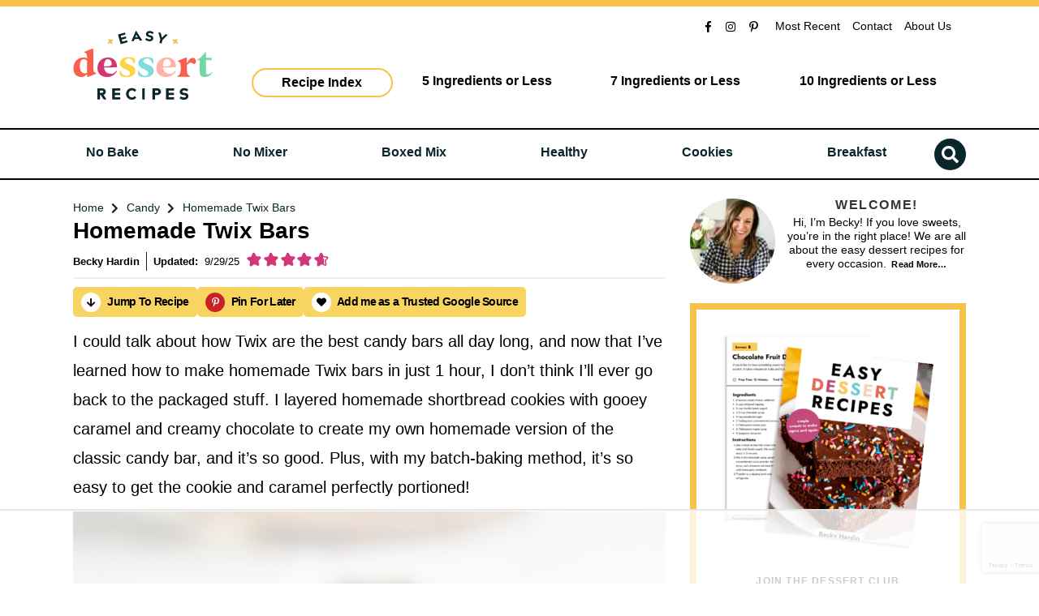

--- FILE ---
content_type: text/html; charset=UTF-8
request_url: https://easydessertrecipes.com/homemade-twix-bars/
body_size: 111950
content:
<!DOCTYPE html>
<html lang="en-US">
<head >
<meta charset="UTF-8" />
<meta name="viewport" content="width=device-width, initial-scale=1" />
<script data-no-optimize="1" data-cfasync="false">!function(){"use strict";const t={adt_ei:{identityApiKey:"plainText",source:"url",type:"plaintext",priority:1},adt_eih:{identityApiKey:"sha256",source:"urlh",type:"hashed",priority:2},sh_kit:{identityApiKey:"sha256",source:"urlhck",type:"hashed",priority:3}},e=Object.keys(t);function i(t){return function(t){const e=t.match(/((?=([a-z0-9._!#$%+^&*()[\]<>-]+))\2@[a-z0-9._-]+\.[a-z0-9._-]+)/gi);return e?e[0]:""}(function(t){return t.replace(/\s/g,"")}(t.toLowerCase()))}!async function(){const n=new URL(window.location.href),o=n.searchParams;let a=null;const r=Object.entries(t).sort(([,t],[,e])=>t.priority-e.priority).map(([t])=>t);for(const e of r){const n=o.get(e),r=t[e];if(!n||!r)continue;const c=decodeURIComponent(n),d="plaintext"===r.type&&i(c),s="hashed"===r.type&&c;if(d||s){a={value:c,config:r};break}}if(a){const{value:t,config:e}=a;window.adthrive=window.adthrive||{},window.adthrive.cmd=window.adthrive.cmd||[],window.adthrive.cmd.push(function(){window.adthrive.identityApi({source:e.source,[e.identityApiKey]:t},({success:i,data:n})=>{i?window.adthrive.log("info","Plugin","detectEmails",`Identity API called with ${e.type} email: ${t}`,n):window.adthrive.log("warning","Plugin","detectEmails",`Failed to call Identity API with ${e.type} email: ${t}`,n)})})}!function(t,e){const i=new URL(e);t.forEach(t=>i.searchParams.delete(t)),history.replaceState(null,"",i.toString())}(e,n)}()}();
</script><meta name='robots' content='index, follow, max-image-preview:large, max-snippet:-1, max-video-preview:-1' />
	<style>img:is([sizes="auto" i], [sizes^="auto," i]) { contain-intrinsic-size: 3000px 1500px }</style>
	<meta name="pinterest-rich-pin" content="false" /><style>
 @media only screen and (max-width: 940px) {
	.menu-toggle {height: 52px !important;}
 }
 </style><style data-no-optimize="1" data-cfasync="false">
	.adthrive-ad {
		margin-top: 10px;
		margin-bottom: 10px;
		text-align: center;
		overflow-x: visible;
		clear: both;
		line-height: 0;
	}
	.adthrive-device-desktop .adthrive-recipe, 
.adthrive-device-tablet .adthrive-recipe {
  float: right;
  clear: right;
  margin-left: 10px;
}

/* fix sticky sidebar ads for fixed header */
.adthrive-sidebar.adthrive-stuck {
margin-top: 110px;
}
.adthrive-sticky-sidebar > div {
top: 110px!important;
}


/* Disable ads on printed pages */
@media print {
  div[data-gg-moat], 
  body[data-gg-moat], 
  iframe[data-gg-moat-ifr],
  div[class*="kargo-ad"],
  .adthrive-ad,
  .adthrive-comscore, 
  .adthrive-native-recipe,
  .raptive-sales {
    display: none !important;
    height: 0px;
    width: 0px;
    visibility:hidden;
  }
}

body.adthrive-device-desktop .wprm-recipe-instruction-ingredients-inline .wprm-recipe-instruction-ingredient,
body.adthrive-device-tablet .wprm-recipe-instruction-ingredients-inline .wprm-recipe-instruction-ingredient {
    display: inline !important;
}

.adthrive-player-position.adthrive-collapse-mobile.adthrive-collapse-top-center,
.adthrive-collapse-mobile-background, .raptive-player-container.adthrive-collapse-mobile {
z-index: 99999999!important;
}

body.home .adthrive-footer-message {
    margin-bottom: 0px;
}

/* sticky content */
.adthrive-device-desktop .adthrive-sticky-container > div {
top: 92px!important;
}

.adthrive-device-tablet .adthrive-sticky-container > div {
top: 76px!important;
}

.adthrive-device-phone .adthrive-sticky-container > div {
top: 101px!important;
}

/* Add a min height for video player in WPRM recipe card */
body.adthrive-device-desktop .wprm-recipe-video,
body.adthrive-device-tablet .wprm-recipe-video {
    min-height: 300px!important;
}
body.adthrive-device-phone .wprm-recipe-video {
    min-height:190px!important;
}

body.archive .adthrive-content {
margin-left: auto;
margin-right: auto;
}

/* Start - Custom copy for gated print modal */

body.wprm-print-recipe .raptive-gated-print-modal-title {
  font-size: 0 !important; /* hide original text */
}

.raptive-gated-print-modal-title::after {
  content: "Get instant access to all printable recipes!"; /* Custom title here */
  font-size: 24px;
}

.raptive-gated-print-modal-container .raptive-gated-print-modal-body {
  font-size: 0 !important; /* hide original text */
}

.raptive-gated-print-modal-container .raptive-gated-print-modal-body::after {
  content: "Just enter your email once on this device to enjoy all of our free, easy-to-print recipes."; /* Custom body text here */
  font-size: 18px;
}

.raptive-gated-print-modal-container .raptive-gated-print-modal-checkbox-label {
  font-size: 0 !important; /* hide original text */
}

.raptive-gated-print-modal-container .raptive-gated-print-modal-checkbox-label::after {
  content: "Send me the goodies— the best recipes, tips & printables!"; /* Custom subscribe toggle text here */
  font-size: 16px;
}

.raptive-gated-print-modal-container .raptive-gated-print-modal-checkbox {
    min-width: 20px !important;
}

/* End - Custom copy for gated print modal */</style>
<script data-no-optimize="1" data-cfasync="false">
	window.adthriveCLS = {
		enabledLocations: ['Content', 'Recipe'],
		injectedSlots: [],
		injectedFromPlugin: true,
		branch: '2df777a',bucket: 'prod',			};
	window.adthriveCLS.siteAds = {"betaTester":false,"targeting":[{"value":"6023fc2d6f0af52a26150fb8","key":"siteId"},{"value":"6233884d9d6f807088b3d22c","key":"organizationId"},{"value":"Easy Dessert Recipes","key":"siteName"},{"value":"AdThrive Edge","key":"service"},{"value":"on","key":"bidding"},{"value":["Food"],"key":"verticals"}],"siteUrl":"https://www.easydessertrecipes.com","siteId":"6023fc2d6f0af52a26150fb8","siteName":"Easy Dessert Recipes","breakpoints":{"tablet":768,"desktop":1024},"cloudflare":null,"adUnits":[{"sequence":1,"thirdPartyAdUnitName":null,"targeting":[{"value":["Sidebar"],"key":"location"}],"devices":["desktop"],"name":"Sidebar_1","sticky":false,"location":"Sidebar","dynamic":{"pageSelector":"body.archive","spacing":0,"max":1,"lazyMax":null,"enable":true,"lazy":false,"elementSelector":".sidebar-primary","skip":0,"classNames":[],"position":"beforeend","every":1,"enabled":true},"stickyOverlapSelector":"","adSizes":[[300,250],[160,600],[336,280],[320,50],[300,600],[250,250],[1,1],[320,100],[300,1050],[300,50],[300,420]],"priority":299,"autosize":true},{"sequence":9,"thirdPartyAdUnitName":null,"targeting":[{"value":["Sidebar"],"key":"location"},{"value":true,"key":"sticky"}],"devices":["desktop"],"name":"Sidebar_9","sticky":true,"location":"Sidebar","dynamic":{"pageSelector":"body:not(.archive)","spacing":0,"max":1,"lazyMax":null,"enable":true,"lazy":false,"elementSelector":".sidebar-primary","skip":0,"classNames":[],"position":"beforeend","every":1,"enabled":true},"stickyOverlapSelector":".site-footer","adSizes":[[300,250],[160,600],[336,280],[320,50],[300,600],[250,250],[1,1],[320,100],[300,1050],[300,50],[300,420]],"priority":291,"autosize":true},{"sequence":null,"thirdPartyAdUnitName":null,"targeting":[{"value":["Content"],"key":"location"}],"devices":["desktop","tablet","phone"],"name":"Content","sticky":false,"location":"Content","dynamic":{"pageSelector":"body.archive","spacing":0,"max":1,"lazyMax":1,"enable":true,"lazy":true,"elementSelector":".site-container .archive-featured-posts, main.flexbox > article:nth-of-type(3n)","skip":0,"classNames":[],"position":"afterend","every":1,"enabled":true},"stickyOverlapSelector":"","adSizes":[[728,90],[336,280],[320,50],[468,60],[970,90],[250,250],[1,1],[320,100],[970,250],[300,50],[300,300],[552,334],[728,250],[300,250],[1,2]],"priority":199,"autosize":true},{"sequence":null,"thirdPartyAdUnitName":null,"targeting":[{"value":["Content"],"key":"location"}],"devices":["desktop"],"name":"Content","sticky":false,"location":"Content","dynamic":{"pageSelector":"body.single","spacing":0,"max":2,"lazyMax":97,"enable":true,"lazy":true,"elementSelector":".entry-content > *:not(h2):not(h3):not(span):not(.dpsp-post-pinterest-image-hidden):not(:empty):not(.dpsp-shortcode-wrapper):not(.wp-block-image):not(.wprm-recipe-container):not(:empty):not(.top-reader-reviews):not(.subscribe):not(.wprm-recipe-container)","skip":2,"classNames":[],"position":"afterend","every":1,"enabled":true},"stickyOverlapSelector":"","adSizes":[[728,90],[336,280],[320,50],[468,60],[970,90],[250,250],[1,1],[320,100],[970,250],[1,2],[300,50],[300,300],[552,334],[728,250],[300,250]],"priority":199,"autosize":true},{"sequence":null,"thirdPartyAdUnitName":null,"targeting":[{"value":["Content"],"key":"location"}],"devices":["tablet","phone"],"name":"Content","sticky":false,"location":"Content","dynamic":{"pageSelector":"body.single","spacing":0,"max":2,"lazyMax":97,"enable":true,"lazy":true,"elementSelector":".entry-content > *:not(h2):not(h3):not(span):not(.dpsp-post-pinterest-image-hidden):not(:empty):not(.dpsp-shortcode-wrapper):not(.wp-block-image):not(.wprm-recipe-container):not(:empty):not(.top-reader-reviews):not(.subscribe):not(.wprm-recipe-container)","skip":2,"classNames":[],"position":"afterend","every":1,"enabled":true},"stickyOverlapSelector":"","adSizes":[[728,90],[336,280],[320,50],[468,60],[970,90],[250,250],[1,1],[320,100],[970,250],[1,2],[300,50],[300,300],[552,334],[728,250],[300,250]],"priority":199,"autosize":true},{"sequence":1,"thirdPartyAdUnitName":null,"targeting":[{"value":["Recipe"],"key":"location"}],"devices":["desktop","tablet"],"name":"Recipe_1","sticky":false,"location":"Recipe","dynamic":{"pageSelector":"body:not(.wprm-print)","spacing":1,"max":2,"lazyMax":97,"enable":true,"lazy":true,"elementSelector":".wprm-recipe-ingredients-header, .wprm-recipe-equipment-header, .wprm-recipe-ingredients-container li, .wprm-recipe-instructions-container li, .wprm-recipe-notes-container li, .wprm-recipe-notes-container span, .wprm-recipe-notes-container p","skip":0,"classNames":[],"position":"beforebegin","every":1,"enabled":true},"stickyOverlapSelector":"","adSizes":[[300,250],[320,50],[250,250],[1,1],[320,100],[1,2],[300,50],[320,300],[300,390]],"priority":-101,"autosize":true},{"sequence":5,"thirdPartyAdUnitName":null,"targeting":[{"value":["Recipe"],"key":"location"}],"devices":["phone"],"name":"Recipe_5","sticky":false,"location":"Recipe","dynamic":{"pageSelector":"body:not(.wprm-print)","spacing":0,"max":1,"lazyMax":null,"enable":true,"lazy":false,"elementSelector":".wprm-recipe-ingredients-container","skip":0,"classNames":[],"position":"beforebegin","every":1,"enabled":true},"stickyOverlapSelector":"","adSizes":[[300,250],[320,50],[250,250],[1,1],[320,100],[1,2],[300,50],[320,300],[300,390]],"priority":-105,"autosize":true},{"sequence":1,"thirdPartyAdUnitName":null,"targeting":[{"value":["Recipe"],"key":"location"}],"devices":["phone"],"name":"Recipe_1","sticky":false,"location":"Recipe","dynamic":{"pageSelector":"body:not(.wprm-print)","spacing":0.85,"max":1,"lazyMax":97,"enable":true,"lazy":true,"elementSelector":".wprm-recipe-equipment-container, .wprm-recipe-ingredients-container, .wprm-recipe-instructions-container li, wprm-recipe-instructions-container span, .wprm-recipe-notes-container li, .wprm-recipe-notes-container span, .wprm-recipe-notes-container p, .wprm-nutrition-label-container","skip":0,"classNames":[],"position":"afterend","every":1,"enabled":true},"stickyOverlapSelector":"","adSizes":[[300,250],[320,50],[250,250],[1,1],[320,100],[1,2],[300,50],[320,300],[300,390]],"priority":-101,"autosize":true},{"sequence":null,"thirdPartyAdUnitName":null,"targeting":[{"value":["Below Post"],"key":"location"}],"devices":["desktop","tablet","phone"],"name":"Below_Post","sticky":false,"location":"Below Post","dynamic":{"pageSelector":"body.single","spacing":0.7,"max":0,"lazyMax":10,"enable":true,"lazy":true,"elementSelector":".rp4wp-related-posts, .comment-list > li","skip":0,"classNames":[],"position":"afterend","every":1,"enabled":true},"stickyOverlapSelector":"","adSizes":[[300,250],[728,90],[336,280],[320,50],[468,60],[250,250],[1,1],[320,100],[970,250],[728,250]],"priority":99,"autosize":true},{"sequence":null,"thirdPartyAdUnitName":null,"targeting":[{"value":["Footer"],"key":"location"},{"value":true,"key":"sticky"}],"devices":["desktop","phone","tablet"],"name":"Footer","sticky":true,"location":"Footer","dynamic":{"pageSelector":"body:not(.home)","spacing":0,"max":1,"lazyMax":null,"enable":true,"lazy":false,"elementSelector":"body","skip":0,"classNames":[],"position":"beforeend","every":1,"enabled":true},"stickyOverlapSelector":"","adSizes":[[728,90],[320,50],[468,60],[970,90],[1,1],[320,100],[300,50]],"priority":-1,"autosize":true},{"sequence":null,"thirdPartyAdUnitName":null,"targeting":[{"value":["Header"],"key":"location"}],"devices":["desktop","tablet","phone"],"name":"Header","sticky":false,"location":"Header","dynamic":{"pageSelector":"body.wprm-print","spacing":0,"max":1,"lazyMax":null,"enable":true,"lazy":false,"elementSelector":"#wprm-print-header","skip":0,"classNames":[],"position":"afterend","every":1,"enabled":true},"stickyOverlapSelector":"","adSizes":[[728,90],[320,50],[468,60],[970,90],[1,1],[320,100],[970,250],[300,50],[728,250]],"priority":399,"autosize":true},{"sequence":1,"thirdPartyAdUnitName":null,"targeting":[{"value":["Recipe"],"key":"location"}],"devices":["desktop","tablet"],"name":"Recipe_1","sticky":false,"location":"Recipe","dynamic":{"pageSelector":"body.wprm-print","spacing":0,"max":1,"lazyMax":null,"enable":true,"lazy":false,"elementSelector":".wprm-recipe-ingredients-headerner","skip":0,"classNames":[],"position":"beforebegin","every":1,"enabled":true},"stickyOverlapSelector":"","adSizes":[[300,250],[320,50],[250,250],[1,1],[320,100],[1,2],[300,50],[320,300],[300,390]],"priority":-101,"autosize":true},{"sequence":2,"thirdPartyAdUnitName":null,"targeting":[{"value":["Recipe"],"key":"location"}],"devices":["desktop","tablet"],"name":"Recipe_2","sticky":false,"location":"Recipe","dynamic":{"pageSelector":"body.wprm-print","spacing":0.85,"max":1,"lazyMax":null,"enable":true,"lazy":false,"elementSelector":".wprm-recipe-ingredients-header, .wprm-recipe-equipment-header, .wprm-recipe-ingredients-container li, .wprm-recipe-instructions-container li, .wprm-recipe-notes-container li, .wprm-recipe-notes-container span, .wprm-recipe-notes-container p, .wprm-nutrition-label-container","skip":0,"classNames":[],"position":"beforebegin","every":1,"enabled":true},"stickyOverlapSelector":"","adSizes":[[300,250],[320,50],[250,250],[1,1],[320,100],[1,2],[300,50],[320,300],[300,390]],"priority":-102,"autosize":true},{"sequence":5,"thirdPartyAdUnitName":null,"targeting":[{"value":["Recipe"],"key":"location"}],"devices":["phone"],"name":"Recipe_5","sticky":false,"location":"Recipe","dynamic":{"pageSelector":"body.wprm-print","spacing":0,"max":1,"lazyMax":null,"enable":true,"lazy":false,"elementSelector":".wprm-recipe-ingredients-container","skip":0,"classNames":[],"position":"beforebegin","every":1,"enabled":true},"stickyOverlapSelector":"","adSizes":[[300,250],[320,50],[250,250],[1,1],[320,100],[1,2],[300,50],[320,300],[300,390]],"priority":-105,"autosize":true},{"sequence":1,"thirdPartyAdUnitName":null,"targeting":[{"value":["Recipe"],"key":"location"}],"devices":["phone"],"name":"Recipe_1","sticky":false,"location":"Recipe","dynamic":{"pageSelector":"body.wprm-print","spacing":0.85,"max":1,"lazyMax":null,"enable":true,"lazy":false,"elementSelector":".wprm-recipe-equipment-container, .wprm-recipe-ingredients-container, .wprm-recipe-instructions-container li, wprm-recipe-instructions-container span, .wprm-recipe-notes-container li, .wprm-recipe-notes-container span, .wprm-recipe-notes-container p, .wprm-nutrition-label-container","skip":0,"classNames":[],"position":"afterend","every":1,"enabled":true},"stickyOverlapSelector":"","adSizes":[[300,250],[320,50],[250,250],[1,1],[320,100],[1,2],[300,50],[320,300],[300,390]],"priority":-101,"autosize":true}],"adDensityLayout":{"mobile":{"adDensity":0.24,"onePerViewport":false},"pageOverrides":[],"desktop":{"adDensity":0.23,"onePerViewport":false}},"adDensityEnabled":true,"siteExperiments":[],"adTypes":{"sponsorTileDesktop":true,"interscrollerDesktop":true,"nativeBelowPostDesktop":true,"miniscroller":true,"largeFormatsMobile":true,"nativeMobileContent":true,"inRecipeRecommendationMobile":true,"nativeMobileRecipe":true,"sponsorTileMobile":true,"expandableCatalogAdsMobile":false,"frameAdsMobile":true,"outstreamMobile":true,"nativeHeaderMobile":true,"frameAdsDesktop":true,"inRecipeRecommendationDesktop":true,"expandableFooterDesktop":true,"nativeDesktopContent":true,"outstreamDesktop":true,"animatedFooter":true,"skylineHeader":true,"expandableFooter":true,"nativeDesktopSidebar":true,"videoFootersMobile":true,"videoFootersDesktop":true,"interscroller":true,"nativeDesktopRecipe":true,"nativeHeaderDesktop":true,"nativeBelowPostMobile":true,"expandableCatalogAdsDesktop":false,"largeFormatsDesktop":true},"adOptions":{"theTradeDesk":true,"rtbhouse":true,"undertone":true,"sidebarConfig":{"dynamicStickySidebar":{"minHeight":2400,"enabled":true,"blockedSelectors":[]}},"footerCloseButton":false,"teads":true,"seedtag":true,"pmp":true,"thirtyThreeAcross":true,"sharethrough":true,"optimizeVideoPlayersForEarnings":true,"removeVideoTitleWrapper":true,"pubMatic":true,"contentTermsFooterEnabled":false,"infiniteScroll":false,"longerVideoAdPod":true,"yahoossp":true,"spa":false,"stickyContainerConfig":{"recipeDesktop":{"minHeight":null,"enabled":false},"blockedSelectors":[],"stickyHeaderSelectors":["#genesis-nav-primary"],"content":{"minHeight":250,"enabled":true},"recipeMobile":{"minHeight":null,"enabled":false}},"sonobi":true,"gatedPrint":{"printClasses":[],"siteEmailServiceProviderId":"a3ab2f99-a1bc-4aae-9ab6-177e865cda80","defaultOptIn":true,"closeButtonEnabled":false,"enabled":true,"newsletterPromptEnabled":true},"yieldmo":true,"footerSelector":"","consentMode":{"enabled":false,"customVendorList":""},"amazonUAM":true,"gamMCMEnabled":true,"gamMCMChildNetworkCode":"22638749998","rubiconMediaMath":true,"rubicon":true,"conversant":false,"openx":true,"customCreativeEnabled":true,"secColor":"#000000","unruly":true,"mediaGrid":true,"bRealTime":true,"adInViewTime":null,"gumgum":true,"comscoreFooter":true,"desktopInterstitial":false,"amx":true,"footerCloseButtonDesktop":false,"ozone":true,"isAutoOptimized":false,"adform":true,"comscoreTAL":true,"targetaff":false,"bgColor":"#FFFFFF","advancePlaylistOptions":{"playlistPlayer":{"enabled":true},"relatedPlayer":{"enabled":false,"applyToFirst":false}},"kargo":true,"max30SecondVideoAdPod":false,"liveRampATS":true,"footerCloseButtonMobile":false,"interstitialBlockedPageSelectors":"","prioritizeShorterVideoAds":true,"allowSmallerAdSizes":true,"comscore":"Food","blis":true,"wakeLock":{"desktopEnabled":true,"mobileValue":15,"mobileEnabled":true,"desktopValue":30},"mobileInterstitial":false,"tripleLift":true,"sensitiveCategories":["alc","ast","cbd","cosm","dat","gamc","pol","rel","sst","ssr","srh","ske","tob","wtl"],"liveRamp":true,"mobileInterstitialBlockedPageSelectors":"","adthriveEmailIdentity":true,"criteo":true,"nativo":true,"infiniteScrollOptions":{"selector":"","heightThreshold":0},"siteAttributes":{"mobileHeaderSelectors":[],"desktopHeaderSelectors":[]},"dynamicContentSlotLazyLoading":true,"clsOptimizedAds":true,"ogury":true,"verticals":["Food"],"inImage":false,"stackadapt":true,"usCMP":{"defaultOptIn":false,"enabled":false,"regions":[]},"advancePlaylist":true,"delayLoadingTime":1,"medianet":true,"delayLoading":true,"inImageZone":null,"appNexus":true,"rise":true,"liveRampId":"","infiniteScrollRefresh":true,"indexExchange":true,"contentAdXExpansionDesktop":true,"contentAdXExpansionMobile":true},"siteAdsProfiles":[],"thirdPartySiteConfig":{"partners":{"discounts":[]}},"featureRollouts":{"disable-restart-sticky-video-inactive":{"featureRolloutId":51,"data":null,"enabled":true}},"videoPlayers":{"contextual":{"autoplayCollapsibleEnabled":true,"overrideEmbedLocation":true,"defaultPlayerType":"static"},"videoEmbed":"wordpress","footerSelector":".site-footer","contentSpecificPlaylists":[],"players":[{"playlistId":"","pageSelector":"","devices":["desktop"],"description":"","skip":0,"title":"Sticky related player - desktop","type":"stickyRelated","enabled":true,"formattedType":"Sticky Related","elementSelector":".entry-content > .wp-block-image+*, .entry-content > figure+*, .entry-content > p:has(img)+*","id":4071761,"position":"afterend","saveVideoCloseState":false,"shuffle":false,"mobileHeaderSelector":null,"playerId":"HOY1BCxy"},{"devices":["desktop","mobile"],"formattedType":"Stationary Related","description":"","id":4071760,"title":"Stationary related player - desktop and mobile","type":"stationaryRelated","enabled":true,"playerId":"HOY1BCxy"},{"playlistId":"uq6Zr3JB","pageSelector":"body.single","devices":["mobile"],"mobileLocation":"top-center","description":"","skip":0,"title":"POPULAR NOW","type":"stickyPlaylist","enabled":true,"footerSelector":".site-footer","formattedType":"Sticky Playlist","elementSelector":".entry-content > .wp-block-image+*, .entry-content > figure+*, .entry-content > p:has(img)+*","id":4071764,"position":"afterend","saveVideoCloseState":true,"shuffle":true,"mobileHeaderSelector":null,"playerId":"Ym1aDJfu"},{"playlistId":"uq6Zr3JB","pageSelector":"body.single","devices":["desktop"],"description":"","skip":0,"title":"POPULAR NOW","type":"stickyPlaylist","enabled":true,"footerSelector":".site-footer","formattedType":"Sticky Playlist","elementSelector":".entry-content > .wp-block-image+*, .entry-content > figure+*, .entry-content > p:has(img)+*","id":4071763,"position":"afterend","saveVideoCloseState":true,"shuffle":true,"mobileHeaderSelector":null,"playerId":"Ym1aDJfu"},{"playlistId":"","pageSelector":"","devices":["mobile"],"mobileLocation":"top-center","description":"","skip":0,"title":"Sticky related player - mobile","type":"stickyRelated","enabled":true,"formattedType":"Sticky Related","elementSelector":".entry-content > .wp-block-image+*, .entry-content > figure+*, .entry-content > p:has(img)+*","id":4071762,"position":"afterend","saveVideoCloseState":false,"shuffle":false,"mobileHeaderSelector":null,"playerId":"HOY1BCxy"}],"partners":{"theTradeDesk":true,"unruly":true,"mediaGrid":true,"undertone":true,"gumgum":true,"seedtag":true,"amx":true,"ozone":true,"adform":true,"pmp":true,"kargo":true,"connatix":true,"stickyOutstream":{"desktop":{"enabled":true},"blockedPageSelectors":"","mobileLocation":"bottom-left","allowOnHomepage":false,"mobile":{"enabled":true},"saveVideoCloseState":false,"mobileHeaderSelector":"","allowForPageWithStickyPlayer":{"enabled":true}},"sharethrough":true,"blis":true,"tripleLift":true,"pubMatic":true,"criteo":true,"yahoossp":true,"nativo":true,"stackadapt":true,"yieldmo":true,"amazonUAM":true,"medianet":true,"rubicon":true,"appNexus":true,"rise":true,"openx":true,"indexExchange":true}}};</script>

<script data-no-optimize="1" data-cfasync="false">
(function(w, d) {
	w.adthrive = w.adthrive || {};
	w.adthrive.cmd = w.adthrive.cmd || [];
	w.adthrive.plugin = 'adthrive-ads-3.10.0';
	w.adthrive.host = 'ads.adthrive.com';
	w.adthrive.integration = 'plugin';

	var commitParam = (w.adthriveCLS && w.adthriveCLS.bucket !== 'prod' && w.adthriveCLS.branch) ? '&commit=' + w.adthriveCLS.branch : '';

	var s = d.createElement('script');
	s.async = true;
	s.referrerpolicy='no-referrer-when-downgrade';
	s.src = 'https://' + w.adthrive.host + '/sites/6023fc2d6f0af52a26150fb8/ads.min.js?referrer=' + w.encodeURIComponent(w.location.href) + commitParam + '&cb=' + (Math.floor(Math.random() * 100) + 1) + '';
	var n = d.getElementsByTagName('script')[0];
	n.parentNode.insertBefore(s, n);
})(window, document);
</script>
<link rel="dns-prefetch" href="https://ads.adthrive.com/"><link rel="preconnect" href="https://ads.adthrive.com/"><link rel="preconnect" href="https://ads.adthrive.com/" crossorigin>
	<!-- This site is optimized with the Yoast SEO Premium plugin v26.7 (Yoast SEO v26.7) - https://yoast.com/wordpress/plugins/seo/ -->
	<title>Homemade Twix Bars Recipe - Easy Dessert Recipes</title>
<link data-rocket-prefetch href="https://www.google-analytics.com" rel="dns-prefetch">
<link data-rocket-prefetch href="https://ads.adthrive.com" rel="dns-prefetch">
<link data-rocket-prefetch href="https://assets.pinterest.com" rel="dns-prefetch">
<link data-rocket-prefetch href="https://scripts.clarity.ms" rel="dns-prefetch">
<link data-rocket-prefetch href="https://www.googletagmanager.com" rel="dns-prefetch">
<link data-rocket-prefetch href="https://www.gstatic.com" rel="dns-prefetch">
<link data-rocket-prefetch href="https://sb.scorecardresearch.com" rel="dns-prefetch">
<link data-rocket-prefetch href="https://www.clarity.ms" rel="dns-prefetch">
<link data-rocket-prefetch href="https://plausible.io" rel="dns-prefetch">
<link data-rocket-prefetch href="https://ajax.googleapis.com" rel="dns-prefetch">
<link data-rocket-prefetch href="https://cdn.convertkit.com" rel="dns-prefetch">
<link data-rocket-prefetch href="https://jscloud.net" rel="dns-prefetch">
<link data-rocket-prefetch href="https://stats.wp.com" rel="dns-prefetch">
<link data-rocket-prefetch href="https://www.google.com" rel="dns-prefetch"><link rel="preload" data-rocket-preload as="image" href="https://easydessertrecipes.com/wp-content/uploads/2021/09/homemade-twix-bars-recipe-7.jpg" imagesrcset="https://easydessertrecipes.com/wp-content/uploads/2021/09/homemade-twix-bars-recipe-7.jpg 1200w, https://easydessertrecipes.com/wp-content/uploads/2021/09/homemade-twix-bars-recipe-7-800x1200.jpg 800w, https://easydessertrecipes.com/wp-content/uploads/2021/09/homemade-twix-bars-recipe-7-768x1152.jpg 768w, https://easydessertrecipes.com/wp-content/uploads/2021/09/homemade-twix-bars-recipe-7-1024x1536.jpg 1024w, https://easydessertrecipes.com/wp-content/uploads/2021/09/homemade-twix-bars-recipe-7-40x60.jpg 40w, https://easydessertrecipes.com/wp-content/uploads/2021/09/homemade-twix-bars-recipe-7-340x510.jpg 340w, https://easydessertrecipes.com/wp-content/uploads/2021/09/homemade-twix-bars-recipe-7-384x576.jpg 384w, https://easydessertrecipes.com/wp-content/uploads/2021/09/homemade-twix-bars-recipe-7-650x975.jpg 650w, https://easydessertrecipes.com/wp-content/uploads/2021/09/homemade-twix-bars-recipe-7-294x441.jpg 294w, https://easydessertrecipes.com/wp-content/uploads/2021/09/homemade-twix-bars-recipe-7-150x225.jpg 150w" imagesizes="(min-width: 1200px) 730px, (min-width: 768px) 650px, calc(100vw - 20px)" fetchpriority="high">
	<meta name="description" content="These homemade Twix candy bars are better than the real thing! Made with minimal ingredients, they&#039;re easy to make, too!" />
	<link rel="canonical" href="https://easydessertrecipes.com/homemade-twix-bars/" />
	<meta name="twitter:label1" content="Written by" />
	<meta name="twitter:data1" content="Becky Hardin" />
	<meta name="twitter:label2" content="Est. reading time" />
	<meta name="twitter:data2" content="5 minutes" />
	<script type="application/ld+json" class="yoast-schema-graph">{"@context":"https://schema.org","@graph":[{"@type":"Article","@id":"https://easydessertrecipes.com/homemade-twix-bars/#article","isPartOf":{"@id":"https://easydessertrecipes.com/homemade-twix-bars/"},"author":{"name":"Becky Hardin","@id":"https://easydessertrecipes.com/#/schema/person/65742bf0680998279287621898a82440"},"headline":"Homemade Twix Bars","datePublished":"2021-10-17T13:57:00+00:00","dateModified":"2025-09-29T21:06:25+00:00","wordCount":1126,"commentCount":9,"publisher":{"@id":"https://easydessertrecipes.com/#organization"},"image":{"@id":"https://easydessertrecipes.com/homemade-twix-bars/#primaryimage"},"thumbnailUrl":"https://easydessertrecipes.com/wp-content/uploads/2021/09/homemade-twix-bars-recipe-7.jpg","articleSection":["10 Ingredients or Less","Candy","Caramel","Chocolate","Cookies","Dessert","Halloween","Reader Favorites"],"inLanguage":"en-US","potentialAction":[{"@type":"CommentAction","name":"Comment","target":["https://easydessertrecipes.com/homemade-twix-bars/#respond"]}]},{"@type":"WebPage","@id":"https://easydessertrecipes.com/homemade-twix-bars/","url":"https://easydessertrecipes.com/homemade-twix-bars/","name":"Homemade Twix Bars Recipe - Easy Dessert Recipes","isPartOf":{"@id":"https://easydessertrecipes.com/#website"},"primaryImageOfPage":{"@id":"https://easydessertrecipes.com/homemade-twix-bars/#primaryimage"},"image":{"@id":"https://easydessertrecipes.com/homemade-twix-bars/#primaryimage"},"thumbnailUrl":"https://easydessertrecipes.com/wp-content/uploads/2021/09/homemade-twix-bars-recipe-7.jpg","datePublished":"2021-10-17T13:57:00+00:00","dateModified":"2025-09-29T21:06:25+00:00","description":"These homemade Twix candy bars are better than the real thing! Made with minimal ingredients, they're easy to make, too!","breadcrumb":{"@id":"https://easydessertrecipes.com/homemade-twix-bars/#breadcrumb"},"inLanguage":"en-US","potentialAction":[{"@type":"ReadAction","target":["https://easydessertrecipes.com/homemade-twix-bars/"]}]},{"@type":"ImageObject","inLanguage":"en-US","@id":"https://easydessertrecipes.com/homemade-twix-bars/#primaryimage","url":"https://easydessertrecipes.com/wp-content/uploads/2021/09/homemade-twix-bars-recipe-7.jpg","contentUrl":"https://easydessertrecipes.com/wp-content/uploads/2021/09/homemade-twix-bars-recipe-7.jpg","width":1200,"height":1800,"caption":"homemade twix bars on parchment paper"},{"@type":"BreadcrumbList","@id":"https://easydessertrecipes.com/homemade-twix-bars/#breadcrumb","itemListElement":[{"@type":"ListItem","position":1,"name":"Home","item":"https://easydessertrecipes.com/"},{"@type":"ListItem","position":2,"name":"Candy","item":"https://easydessertrecipes.com/category/candy/"},{"@type":"ListItem","position":3,"name":"Homemade Twix Bars"}]},{"@type":"WebSite","@id":"https://easydessertrecipes.com/#website","url":"https://easydessertrecipes.com/","name":"Easy Dessert Recipes","description":"Easy Dessert Recipes for Every Occasion","publisher":{"@id":"https://easydessertrecipes.com/#organization"},"potentialAction":[{"@type":"SearchAction","target":{"@type":"EntryPoint","urlTemplate":"https://easydessertrecipes.com/?s={search_term_string}"},"query-input":{"@type":"PropertyValueSpecification","valueRequired":true,"valueName":"search_term_string"}}],"inLanguage":"en-US"},{"@type":"Organization","@id":"https://easydessertrecipes.com/#organization","name":"Easy Dessert Recipes","url":"https://easydessertrecipes.com/","logo":{"@type":"ImageObject","inLanguage":"en-US","@id":"https://easydessertrecipes.com/#/schema/logo/image/","url":"https://easydessertrecipes.com/wp-content/uploads/2024/11/stacked-square.png","contentUrl":"https://easydessertrecipes.com/wp-content/uploads/2024/11/stacked-square.png","width":1200,"height":1200,"caption":"Easy Dessert Recipes"},"image":{"@id":"https://easydessertrecipes.com/#/schema/logo/image/"},"sameAs":["https://www.facebook.com/easydessertrecipesblog","https://www.instagram.com/alleasydessertrecipes/","https://www.pinterest.com/easydessertrecipesblog/"]},{"@type":"Person","@id":"https://easydessertrecipes.com/#/schema/person/65742bf0680998279287621898a82440","name":"Becky Hardin","image":{"@type":"ImageObject","inLanguage":"en-US","@id":"https://easydessertrecipes.com/#/schema/person/image/","url":"https://secure.gravatar.com/avatar/9ffadb1c6663b5981830b193d410fcceff36936edbf0dcb5ae698b979a32b769?s=96&d=blank&r=g","contentUrl":"https://secure.gravatar.com/avatar/9ffadb1c6663b5981830b193d410fcceff36936edbf0dcb5ae698b979a32b769?s=96&d=blank&r=g","caption":"Becky Hardin"},"description":"Becky Hardin has been blogging since 2012 and founded Easy Dessert Recipes in 2020. We love creating recipes that make putting desserts and sweets on the table faster and tastier for busy families. Becky has been featured in The Kitchn, People Magazine, Home and Family, The Today Show, and more.","sameAs":["https://easydessertrecipes.com/about-us/"],"url":"https://easydessertrecipes.com/author/becky/"},{"@type":"Recipe","name":"Homemade Twix Bars Recipe","author":{"@id":"https://easydessertrecipes.com/#/schema/person/65742bf0680998279287621898a82440"},"description":"These homemade Twix Bars are better than the real thing! Made with minimal ingredients, this chocolate, caramel, and cookie layered candy bar is easy to make, too!","datePublished":"2021-10-17T08:57:00+00:00","image":["https://easydessertrecipes.com/wp-content/uploads/2021/09/featured-homemade-twix-bars-recipe.jpg","https://easydessertrecipes.com/wp-content/uploads/2021/09/featured-homemade-twix-bars-recipe-500x500.jpg","https://easydessertrecipes.com/wp-content/uploads/2021/09/featured-homemade-twix-bars-recipe-500x375.jpg","https://easydessertrecipes.com/wp-content/uploads/2021/09/featured-homemade-twix-bars-recipe-480x270.jpg"],"video":{"name":"Homemade Twix Bars","description":"If you love chocolate and caramel candy bars, learn how to make these Homemade Twix Bars at home. They’re tasty, delicious, and perfect for when your sweet tooth strikes!","thumbnailUrl":"https://content.jwplatform.com/thumbs/sghWnT1P-720.jpg","contentUrl":"https://content.jwplatform.com/videos/sghWnT1P.mp4","uploadDate":"2022-07-19T00:00:00.000Z","@type":"VideoObject"},"recipeYield":["20","20 bars"],"prepTime":"PT10M","cookTime":"PT20M","totalTime":"PT60M","recipeIngredient":["¾ cup salted butter ((1½ sticks))","¼ cup granulated sugar","1½ cups all-purpose flour","1 teaspoon pure vanilla extract","11 ounces caramel baking pieces (such as Kraft Caramel Bits (1 bag))","2 tablespoons heavy cream","3 cups chocolate chips","3 tablespoons coconut oil"],"recipeInstructions":[{"@type":"HowToStep","text":"Preheat oven to 350°F. Line an 8x8-inch baking pan with parchment paper. Set aside.","name":"Preheat","url":"https://easydessertrecipes.com/homemade-twix-bars/#wprm-recipe-9015-step-0-0","image":"https://easydessertrecipes.com/wp-content/uploads/2025/09/how-to-make-twix-bars-3.jpeg"},{"@type":"HowToStep","text":"In a large bowl, using a hand mixer, cream the butter and sugar together.","name":"Cream","url":"https://easydessertrecipes.com/homemade-twix-bars/#wprm-recipe-9015-step-0-1","image":"https://easydessertrecipes.com/wp-content/uploads/2025/09/how-to-make-twix-bars-1.jpeg"},{"@type":"HowToStep","text":"Mix in the vanilla extract and flour until the dough comes together.","name":"Mix","url":"https://easydessertrecipes.com/homemade-twix-bars/#wprm-recipe-9015-step-0-2","image":"https://easydessertrecipes.com/wp-content/uploads/2025/09/how-to-make-twix-bars-2.jpeg"},{"@type":"HowToStep","text":"Press the dough into the bottom of the prepared baking pan.","name":"Press","url":"https://easydessertrecipes.com/homemade-twix-bars/#wprm-recipe-9015-step-0-3","image":"https://easydessertrecipes.com/wp-content/uploads/2025/09/how-to-make-twix-bars-4.jpeg"},{"@type":"HowToStep","text":"Bake for 15-20 minutes, until golden brown. Let cool.","name":"Bake","url":"https://easydessertrecipes.com/homemade-twix-bars/#wprm-recipe-9015-step-0-4","image":"https://easydessertrecipes.com/wp-content/uploads/2025/09/how-to-make-twix-bars-5.jpeg"},{"@type":"HowToStep","text":"While the crust is cooling, melt the caramel pieces in the microwave. Add the caramel and heavy cream to a microwave-safe bowl, and heat in 30-second increments until melted and smooth.","name":"Melt","url":"https://easydessertrecipes.com/homemade-twix-bars/#wprm-recipe-9015-step-0-5","image":"https://easydessertrecipes.com/wp-content/uploads/2025/09/how-to-make-twix-bars-6.jpeg"},{"@type":"HowToStep","text":"Pour the caramel over the cooled cookie layer.","name":"Pour","url":"https://easydessertrecipes.com/homemade-twix-bars/#wprm-recipe-9015-step-0-6","image":"https://easydessertrecipes.com/wp-content/uploads/2025/09/how-to-make-twix-bars-7.jpeg"},{"@type":"HowToStep","text":"Freeze for 30 minutes, until the caramel has hardened.","name":"Freeze","url":"https://easydessertrecipes.com/homemade-twix-bars/#wprm-recipe-9015-step-0-7","image":"https://easydessertrecipes.com/wp-content/uploads/2025/09/how-to-make-twix-bars-8.jpeg"},{"@type":"HowToStep","text":"Place the chocolate chips and coconut oil in microwave-safe bowl. Microwave in 30-second increments. Stir until melted and smooth. Let the chocolate cool.","name":"Stir","url":"https://easydessertrecipes.com/homemade-twix-bars/#wprm-recipe-9015-step-0-8","image":"https://easydessertrecipes.com/wp-content/uploads/2025/09/how-to-make-twix-bars-9.jpeg"},{"@type":"HowToStep","text":"While the chocolate is cooling, take the pan out of the freezer and slice the bars into slices about 1 inch wide.","name":"Slice","url":"https://easydessertrecipes.com/homemade-twix-bars/#wprm-recipe-9015-step-0-9","image":"https://easydessertrecipes.com/wp-content/uploads/2025/09/how-to-make-twix-bars-10.jpeg"},{"@type":"HowToStep","text":"Place the bars on a parchment paper-lined baking sheet, and return them to the freezer for a few minutes.","name":"Freeze","url":"https://easydessertrecipes.com/homemade-twix-bars/#wprm-recipe-9015-step-0-10","image":"https://easydessertrecipes.com/wp-content/uploads/2025/09/how-to-make-twix-bars-11.jpeg"},{"@type":"HowToStep","text":"Using two forks, submerge each bar into the melted chocolate until fully coated.","name":"Dip","url":"https://easydessertrecipes.com/homemade-twix-bars/#wprm-recipe-9015-step-0-11","image":"https://easydessertrecipes.com/wp-content/uploads/2025/09/how-to-make-twix-bars-12.jpeg"},{"@type":"HowToStep","text":"Remove each bar from the chocolate, letting excess chocolate drip off. Then, transfer the bars to the parchment paper-lined baking sheet to let them cool.","name":"Cool","url":"https://easydessertrecipes.com/homemade-twix-bars/#wprm-recipe-9015-step-0-12","image":"https://easydessertrecipes.com/wp-content/uploads/2025/09/how-to-make-twix-bars-13.jpeg"},{"@type":"HowToStep","text":"Drizzle the tops of the bars with extra chocolate.","name":"Drizzle","url":"https://easydessertrecipes.com/homemade-twix-bars/#wprm-recipe-9015-step-0-13","image":"https://easydessertrecipes.com/wp-content/uploads/2025/09/how-to-make-twix-bars-14.jpeg"},{"@type":"HowToStep","text":"Return the bars to the refrigerator or freezer until the chocolate hardens.","name":"Freeze","url":"https://easydessertrecipes.com/homemade-twix-bars/#wprm-recipe-9015-step-0-14","image":"https://easydessertrecipes.com/wp-content/uploads/2025/09/how-to-make-twix-bars-15.jpeg"}],"aggregateRating":{"@type":"AggregateRating","ratingValue":"4.6","ratingCount":"40","reviewCount":"4"},"review":[{"@type":"Review","reviewRating":{"@type":"Rating","ratingValue":"5"},"reviewBody":"Can’t wait to make this using white chocolate!","author":{"@type":"Person","name":"Natalie"},"datePublished":"2025-11-29"},{"@type":"Review","reviewRating":{"@type":"Rating","ratingValue":"5"},"reviewBody":"I made these again for Halloween this year and they were just as exquisite! The most perfect copycat Twix recipe and the only one I’ll ever need! It is so easy, fun &amp; satisfying to be able to make a homemade version with high-quality ingredients! I made my own salted caramel again (the one from sallysbakingaddiction.com makes the perfect amount for this recipe!) and also used milk chocolate chips again for the most authentic Twix taste - I found this time around that I only needed 2 cups of chocolate chips and 2 tablespoons of refined (to ensure there’s no coconut taste) coconut oil to perfectly coat all of my Twix bars and have no melted chocolate left over!","author":{"@type":"Person","name":"Paloma"},"datePublished":"2025-11-02"},{"@type":"Review","reviewRating":{"@type":"Rating","ratingValue":"5"},"reviewBody":"Definitely 5 stars 🌟 very sweet 😋 but absolutely delicious. It's worth your time to make it... if you love Twix bars, like me!😊","author":{"@type":"Person","name":"Keira Boll"},"datePublished":"2025-04-16"},{"@type":"Review","reviewRating":{"@type":"Rating","ratingValue":"5"},"reviewBody":"I made these for Halloween and it was super simple and absolutely worth the bit of effort for a perfect, higher quality copycat Twix recipe that is slightly more gourmet tasting and better for it!!! I used milk chocolate chips to make then taste even more authentic and made my own caramel from scratch, highly recommend! I’m looking forward to making these again so thank you!!","author":{"@type":"Person","name":"Paloma"},"datePublished":"2024-11-12"}],"recipeCategory":["candy","chocolate","Dessert"],"recipeCuisine":["American"],"keywords":"homemade candy bar, homemade twix candy bars, how to make twix, twix bar recipe, twix bars, twix cookie bars","nutrition":{"@type":"NutritionInformation","servingSize":"1 bar","calories":"258 kcal","carbohydrateContent":"33 g","proteinContent":"2 g","fatContent":"14 g","saturatedFatContent":"8 g","transFatContent":"1 g","cholesterolContent":"26 mg","sodiumContent":"106 mg","fiberContent":"1 g","sugarContent":"23 g","unsaturatedFatContent":"3 g"},"@id":"https://easydessertrecipes.com/homemade-twix-bars/#recipe","isPartOf":{"@id":"https://easydessertrecipes.com/homemade-twix-bars/#article"},"mainEntityOfPage":"https://easydessertrecipes.com/homemade-twix-bars/"}]}</script>
	<!-- / Yoast SEO Premium plugin. -->


<!-- Hubbub v.2.28.0 https://morehubbub.com/ -->
<meta property="og:locale" content="en_US" />
<meta property="og:type" content="article" />
<meta property="og:title" content="My homemade Twix Bars are better than the real thing! " />
<meta property="og:description" content="Made with minimal ingredients, these homemade Twix candy bars are easy and delicious. Layers of shortbread cookie, caramel, and chocolate create one perfectly-crisp bite! " />
<meta property="og:url" content="https://easydessertrecipes.com/homemade-twix-bars/" />
<meta property="og:site_name" content="Easy Dessert Recipes" />
<meta property="og:updated_time" content="2025-09-29T16:06:25+00:00" />
<meta property="article:published_time" content="2021-10-17T08:57:00+00:00" />
<meta property="article:modified_time" content="2025-09-29T16:06:25+00:00" />
<meta name="twitter:card" content="summary_large_image" />
<meta name="twitter:title" content="My homemade Twix Bars are better than the real thing! " />
<meta name="twitter:description" content="Made with minimal ingredients, these homemade Twix candy bars are easy and delicious. Layers of shortbread cookie, caramel, and chocolate create one perfectly-crisp bite! " />
<meta class="flipboard-article" content="Made with minimal ingredients, these homemade Twix candy bars are easy and delicious. Layers of shortbread cookie, caramel, and chocolate create one perfectly-crisp bite! " />
<meta property="fb:app_id" content="cookierookiebec" />
<meta property="og:image" content="https://easydessertrecipes.com/wp-content/uploads/2021/10/homemade-twix-bars-social-media.jpg" />
<meta name="twitter:image" content="https://easydessertrecipes.com/wp-content/uploads/2021/10/homemade-twix-bars-social-media.jpg" />
<meta property="og:image:width" content="1200" />
<meta property="og:image:height" content="630" />
<!-- Hubbub v.2.28.0 https://morehubbub.com/ -->
<link rel='dns-prefetch' href='//stats.wp.com' />

<link rel="alternate" type="application/rss+xml" title="Easy Dessert Recipes &raquo; Feed" href="https://easydessertrecipes.com/feed/" />
<link rel="alternate" type="application/rss+xml" title="Easy Dessert Recipes &raquo; Comments Feed" href="https://easydessertrecipes.com/comments/feed/" />
<link rel="alternate" type="application/rss+xml" title="Easy Dessert Recipes &raquo; Homemade Twix Bars Comments Feed" href="https://easydessertrecipes.com/homemade-twix-bars/feed/" />
<link rel="alternate" type="application/rss+xml" title="Easy Dessert Recipes &raquo; Stories Feed" href="https://easydessertrecipes.com/web-stories/feed/"><script>(()=>{"use strict";const e=[400,500,600,700,800,900],t=e=>`wprm-min-${e}`,n=e=>`wprm-max-${e}`,s=new Set,o="ResizeObserver"in window,r=o?new ResizeObserver((e=>{for(const t of e)c(t.target)})):null,i=.5/(window.devicePixelRatio||1);function c(s){const o=s.getBoundingClientRect().width||0;for(let r=0;r<e.length;r++){const c=e[r],a=o<=c+i;o>c+i?s.classList.add(t(c)):s.classList.remove(t(c)),a?s.classList.add(n(c)):s.classList.remove(n(c))}}function a(e){s.has(e)||(s.add(e),r&&r.observe(e),c(e))}!function(e=document){e.querySelectorAll(".wprm-recipe").forEach(a)}();if(new MutationObserver((e=>{for(const t of e)for(const e of t.addedNodes)e instanceof Element&&(e.matches?.(".wprm-recipe")&&a(e),e.querySelectorAll?.(".wprm-recipe").forEach(a))})).observe(document.documentElement,{childList:!0,subtree:!0}),!o){let e=0;addEventListener("resize",(()=>{e&&cancelAnimationFrame(e),e=requestAnimationFrame((()=>s.forEach(c)))}),{passive:!0})}})();</script><link data-minify="1" rel='stylesheet' id='nbc-style-css' href='https://easydessertrecipes.com/wp-content/cache/min/1/wp-content/plugins/navigation-block-controls-premium/assets/styles/style.css?ver=1768680311' type='text/css' media='all' />
<link data-minify="1" rel='stylesheet' id='wprm-public-css' href='https://easydessertrecipes.com/wp-content/cache/min/1/wp-content/plugins/wp-recipe-maker/dist/public-modern.css?ver=1766168011' type='text/css' media='all' />
<link rel='stylesheet' id='easy-chicken-recipes-css' href='https://easydessertrecipes.com/wp-content/themes/once-coupled-easy-chicken-recipes/style.css?ver=1766168002' type='text/css' media='all' />
<style id='wp-emoji-styles-inline-css' type='text/css'>

	img.wp-smiley, img.emoji {
		display: inline !important;
		border: none !important;
		box-shadow: none !important;
		height: 1em !important;
		width: 1em !important;
		margin: 0 0.07em !important;
		vertical-align: -0.1em !important;
		background: none !important;
		padding: 0 !important;
	}
</style>
<link rel='stylesheet' id='wp-block-library-css' href='https://easydessertrecipes.com/wp-includes/css/dist/block-library/style.min.css?ver=6.8.3' type='text/css' media='all' />
<style id='classic-theme-styles-inline-css' type='text/css'>
/*! This file is auto-generated */
.wp-block-button__link{color:#fff;background-color:#32373c;border-radius:9999px;box-shadow:none;text-decoration:none;padding:calc(.667em + 2px) calc(1.333em + 2px);font-size:1.125em}.wp-block-file__button{background:#32373c;color:#fff;text-decoration:none}
</style>
<link data-minify="1" rel='stylesheet' id='category-labels-block-frontend-style-css' href='https://easydessertrecipes.com/wp-content/cache/min/1/wp-content/plugins/category-labels-block-premium/dist/category-labels-frontend.css?ver=1768680311' type='text/css' media='all' />
<style id='small-plugins-featured-comment-block-style-inline-css' type='text/css'>
.wp-block-small-plugins-featured-comment-block{box-sizing:border-box}
</style>
<style id='safe-svg-svg-icon-style-inline-css' type='text/css'>
.safe-svg-cover{text-align:center}.safe-svg-cover .safe-svg-inside{display:inline-block;max-width:100%}.safe-svg-cover svg{fill:currentColor;height:100%;max-height:100%;max-width:100%;width:100%}

</style>
<style id='social-pug-action-button-style-inline-css' type='text/css'>
.dpsp-action-buttons{align-items:stretch!important;display:flex;flex-wrap:wrap;gap:var(--wp--style--block-gap,.5em)}.dpsp-action-button__link{align-items:center;display:inline-flex!important;flex-wrap:wrap;gap:.5em;justify-content:center;text-decoration:none}.dpsp-action-button{margin-block-start:0!important}.dpsp-action-button__icon svg{height:100%;width:100%;fill:currentColor;display:block;overflow:visible}.dpsp-action-button__icon{align-items:center;display:inline-flex!important;flex-shrink:0;flex:0 0 auto;height:32px;justify-content:center;line-height:1;transform:scale(75%);vertical-align:middle;width:32px}.dpsp-action-button__label{word-break:normal!important}.dpsp-action-button.is-style-outline .wp-block-button__link{background:#0000 none;border:1px solid;color:currentColor;padding:calc(1rem - 1px) calc(2.25rem - 1px)}.dpsp-action-button.wp-block-button__width-33{width:calc(33.33333% - var(--wp--style--block-gap, .5em)*2/3)}.dpsp-action-button.wp-block-button__width-66{width:calc(66% - var(--wp--style--block-gap, .5em)*.5)}.dpsp-action-button.wp-block-button__width-100,.dpsp-action-button.wp-block-button__width-100 a{width:100%!important}@media screen and (max-width:480px){.dpsp-action-button.wp-block-button__mobile-width-25{flex-basis:auto!important;width:calc(25% - var(--wp--style--block-gap, .5em)*2/4)!important}.dpsp-action-button.wp-block-button__mobile-width-33{flex-basis:auto!important;width:calc(33.33333% - var(--wp--style--block-gap, .5em)*2/3)!important}.dpsp-action-button.wp-block-button__mobile-width-50{flex-basis:auto!important;width:calc(50% - var(--wp--style--block-gap, .5em)*2/2)!important}.dpsp-action-button.wp-block-button__mobile-width-66{flex-basis:auto!important;width:calc(66% - var(--wp--style--block-gap, .5em)*.5)!important}.dpsp-action-button.wp-block-button__mobile-width-75{flex-basis:auto!important;width:calc(75% - var(--wp--style--block-gap, .5em)*.5)!important}:not(.block-editor__container *) .dpsp-action-button.wp-block-button__mobile-width-100{width:100%!important}}.feast-plugin .entry-content .dpsp-action-button__link.has-background{margin:0!important;padding:calc(.667em + 2px) calc(1.333em + 2px)!important}.wp-theme-kadence .content-wrap .entry-content .dpsp-action-button__link.has-background{padding:.4em 1em!important}

</style>
<link rel='stylesheet' id='mediaelement-css' href='https://easydessertrecipes.com/wp-includes/js/mediaelement/mediaelementplayer-legacy.min.css?ver=4.2.17' type='text/css' media='all' />
<link rel='stylesheet' id='wp-mediaelement-css' href='https://easydessertrecipes.com/wp-includes/js/mediaelement/wp-mediaelement.min.css?ver=6.8.3' type='text/css' media='all' />
<style id='jetpack-sharing-buttons-style-inline-css' type='text/css'>
.jetpack-sharing-buttons__services-list{display:flex;flex-direction:row;flex-wrap:wrap;gap:0;list-style-type:none;margin:5px;padding:0}.jetpack-sharing-buttons__services-list.has-small-icon-size{font-size:12px}.jetpack-sharing-buttons__services-list.has-normal-icon-size{font-size:16px}.jetpack-sharing-buttons__services-list.has-large-icon-size{font-size:24px}.jetpack-sharing-buttons__services-list.has-huge-icon-size{font-size:36px}@media print{.jetpack-sharing-buttons__services-list{display:none!important}}.editor-styles-wrapper .wp-block-jetpack-sharing-buttons{gap:0;padding-inline-start:0}ul.jetpack-sharing-buttons__services-list.has-background{padding:1.25em 2.375em}
</style>
<link data-minify="1" rel='stylesheet' id='small-plugins-post-date-labels-style-css' href='https://easydessertrecipes.com/wp-content/cache/min/1/wp-content/plugins/post-date-labels-premium/dist/styling.css?ver=1768680311' type='text/css' media='all' />
<link data-minify="1" rel='stylesheet' id='wprmp-public-css' href='https://easydessertrecipes.com/wp-content/cache/min/1/wp-content/plugins/wp-recipe-maker-premium/dist/public-pro.css?ver=1766168011' type='text/css' media='all' />
<style id='global-styles-inline-css' type='text/css'>
:root{--wp--preset--aspect-ratio--square: 1;--wp--preset--aspect-ratio--4-3: 4/3;--wp--preset--aspect-ratio--3-4: 3/4;--wp--preset--aspect-ratio--3-2: 3/2;--wp--preset--aspect-ratio--2-3: 2/3;--wp--preset--aspect-ratio--16-9: 16/9;--wp--preset--aspect-ratio--9-16: 9/16;--wp--preset--color--black: #000000;--wp--preset--color--cyan-bluish-gray: #abb8c3;--wp--preset--color--white: #ffffff;--wp--preset--color--pale-pink: #f78da7;--wp--preset--color--vivid-red: #cf2e2e;--wp--preset--color--luminous-vivid-orange: #ff6900;--wp--preset--color--luminous-vivid-amber: #fcb900;--wp--preset--color--light-green-cyan: #7bdcb5;--wp--preset--color--vivid-green-cyan: #00d084;--wp--preset--color--pale-cyan-blue: #8ed1fc;--wp--preset--color--vivid-cyan-blue: #0693e3;--wp--preset--color--vivid-purple: #9b51e0;--wp--preset--gradient--vivid-cyan-blue-to-vivid-purple: linear-gradient(135deg,rgba(6,147,227,1) 0%,rgb(155,81,224) 100%);--wp--preset--gradient--light-green-cyan-to-vivid-green-cyan: linear-gradient(135deg,rgb(122,220,180) 0%,rgb(0,208,130) 100%);--wp--preset--gradient--luminous-vivid-amber-to-luminous-vivid-orange: linear-gradient(135deg,rgba(252,185,0,1) 0%,rgba(255,105,0,1) 100%);--wp--preset--gradient--luminous-vivid-orange-to-vivid-red: linear-gradient(135deg,rgba(255,105,0,1) 0%,rgb(207,46,46) 100%);--wp--preset--gradient--very-light-gray-to-cyan-bluish-gray: linear-gradient(135deg,rgb(238,238,238) 0%,rgb(169,184,195) 100%);--wp--preset--gradient--cool-to-warm-spectrum: linear-gradient(135deg,rgb(74,234,220) 0%,rgb(151,120,209) 20%,rgb(207,42,186) 40%,rgb(238,44,130) 60%,rgb(251,105,98) 80%,rgb(254,248,76) 100%);--wp--preset--gradient--blush-light-purple: linear-gradient(135deg,rgb(255,206,236) 0%,rgb(152,150,240) 100%);--wp--preset--gradient--blush-bordeaux: linear-gradient(135deg,rgb(254,205,165) 0%,rgb(254,45,45) 50%,rgb(107,0,62) 100%);--wp--preset--gradient--luminous-dusk: linear-gradient(135deg,rgb(255,203,112) 0%,rgb(199,81,192) 50%,rgb(65,88,208) 100%);--wp--preset--gradient--pale-ocean: linear-gradient(135deg,rgb(255,245,203) 0%,rgb(182,227,212) 50%,rgb(51,167,181) 100%);--wp--preset--gradient--electric-grass: linear-gradient(135deg,rgb(202,248,128) 0%,rgb(113,206,126) 100%);--wp--preset--gradient--midnight: linear-gradient(135deg,rgb(2,3,129) 0%,rgb(40,116,252) 100%);--wp--preset--font-size--small: 17px;--wp--preset--font-size--medium: 20px;--wp--preset--font-size--large: 24px;--wp--preset--font-size--x-large: 42px;--wp--preset--font-size--tiny: 15px;--wp--preset--font-size--normal: 20px;--wp--preset--font-size--huge: 28px;--wp--preset--spacing--20: 0.44rem;--wp--preset--spacing--30: 0.67rem;--wp--preset--spacing--40: 1rem;--wp--preset--spacing--50: 1.5rem;--wp--preset--spacing--60: 2.25rem;--wp--preset--spacing--70: 3.38rem;--wp--preset--spacing--80: 5.06rem;--wp--preset--shadow--natural: 6px 6px 9px rgba(0, 0, 0, 0.2);--wp--preset--shadow--deep: 12px 12px 50px rgba(0, 0, 0, 0.4);--wp--preset--shadow--sharp: 6px 6px 0px rgba(0, 0, 0, 0.2);--wp--preset--shadow--outlined: 6px 6px 0px -3px rgba(255, 255, 255, 1), 6px 6px rgba(0, 0, 0, 1);--wp--preset--shadow--crisp: 6px 6px 0px rgba(0, 0, 0, 1);}:where(.is-layout-flex){gap: 0.5em;}:where(.is-layout-grid){gap: 0.5em;}body .is-layout-flex{display: flex;}.is-layout-flex{flex-wrap: wrap;align-items: center;}.is-layout-flex > :is(*, div){margin: 0;}body .is-layout-grid{display: grid;}.is-layout-grid > :is(*, div){margin: 0;}:where(.wp-block-columns.is-layout-flex){gap: 2em;}:where(.wp-block-columns.is-layout-grid){gap: 2em;}:where(.wp-block-post-template.is-layout-flex){gap: 1.25em;}:where(.wp-block-post-template.is-layout-grid){gap: 1.25em;}.has-black-color{color: var(--wp--preset--color--black) !important;}.has-cyan-bluish-gray-color{color: var(--wp--preset--color--cyan-bluish-gray) !important;}.has-white-color{color: var(--wp--preset--color--white) !important;}.has-pale-pink-color{color: var(--wp--preset--color--pale-pink) !important;}.has-vivid-red-color{color: var(--wp--preset--color--vivid-red) !important;}.has-luminous-vivid-orange-color{color: var(--wp--preset--color--luminous-vivid-orange) !important;}.has-luminous-vivid-amber-color{color: var(--wp--preset--color--luminous-vivid-amber) !important;}.has-light-green-cyan-color{color: var(--wp--preset--color--light-green-cyan) !important;}.has-vivid-green-cyan-color{color: var(--wp--preset--color--vivid-green-cyan) !important;}.has-pale-cyan-blue-color{color: var(--wp--preset--color--pale-cyan-blue) !important;}.has-vivid-cyan-blue-color{color: var(--wp--preset--color--vivid-cyan-blue) !important;}.has-vivid-purple-color{color: var(--wp--preset--color--vivid-purple) !important;}.has-black-background-color{background-color: var(--wp--preset--color--black) !important;}.has-cyan-bluish-gray-background-color{background-color: var(--wp--preset--color--cyan-bluish-gray) !important;}.has-white-background-color{background-color: var(--wp--preset--color--white) !important;}.has-pale-pink-background-color{background-color: var(--wp--preset--color--pale-pink) !important;}.has-vivid-red-background-color{background-color: var(--wp--preset--color--vivid-red) !important;}.has-luminous-vivid-orange-background-color{background-color: var(--wp--preset--color--luminous-vivid-orange) !important;}.has-luminous-vivid-amber-background-color{background-color: var(--wp--preset--color--luminous-vivid-amber) !important;}.has-light-green-cyan-background-color{background-color: var(--wp--preset--color--light-green-cyan) !important;}.has-vivid-green-cyan-background-color{background-color: var(--wp--preset--color--vivid-green-cyan) !important;}.has-pale-cyan-blue-background-color{background-color: var(--wp--preset--color--pale-cyan-blue) !important;}.has-vivid-cyan-blue-background-color{background-color: var(--wp--preset--color--vivid-cyan-blue) !important;}.has-vivid-purple-background-color{background-color: var(--wp--preset--color--vivid-purple) !important;}.has-black-border-color{border-color: var(--wp--preset--color--black) !important;}.has-cyan-bluish-gray-border-color{border-color: var(--wp--preset--color--cyan-bluish-gray) !important;}.has-white-border-color{border-color: var(--wp--preset--color--white) !important;}.has-pale-pink-border-color{border-color: var(--wp--preset--color--pale-pink) !important;}.has-vivid-red-border-color{border-color: var(--wp--preset--color--vivid-red) !important;}.has-luminous-vivid-orange-border-color{border-color: var(--wp--preset--color--luminous-vivid-orange) !important;}.has-luminous-vivid-amber-border-color{border-color: var(--wp--preset--color--luminous-vivid-amber) !important;}.has-light-green-cyan-border-color{border-color: var(--wp--preset--color--light-green-cyan) !important;}.has-vivid-green-cyan-border-color{border-color: var(--wp--preset--color--vivid-green-cyan) !important;}.has-pale-cyan-blue-border-color{border-color: var(--wp--preset--color--pale-cyan-blue) !important;}.has-vivid-cyan-blue-border-color{border-color: var(--wp--preset--color--vivid-cyan-blue) !important;}.has-vivid-purple-border-color{border-color: var(--wp--preset--color--vivid-purple) !important;}.has-vivid-cyan-blue-to-vivid-purple-gradient-background{background: var(--wp--preset--gradient--vivid-cyan-blue-to-vivid-purple) !important;}.has-light-green-cyan-to-vivid-green-cyan-gradient-background{background: var(--wp--preset--gradient--light-green-cyan-to-vivid-green-cyan) !important;}.has-luminous-vivid-amber-to-luminous-vivid-orange-gradient-background{background: var(--wp--preset--gradient--luminous-vivid-amber-to-luminous-vivid-orange) !important;}.has-luminous-vivid-orange-to-vivid-red-gradient-background{background: var(--wp--preset--gradient--luminous-vivid-orange-to-vivid-red) !important;}.has-very-light-gray-to-cyan-bluish-gray-gradient-background{background: var(--wp--preset--gradient--very-light-gray-to-cyan-bluish-gray) !important;}.has-cool-to-warm-spectrum-gradient-background{background: var(--wp--preset--gradient--cool-to-warm-spectrum) !important;}.has-blush-light-purple-gradient-background{background: var(--wp--preset--gradient--blush-light-purple) !important;}.has-blush-bordeaux-gradient-background{background: var(--wp--preset--gradient--blush-bordeaux) !important;}.has-luminous-dusk-gradient-background{background: var(--wp--preset--gradient--luminous-dusk) !important;}.has-pale-ocean-gradient-background{background: var(--wp--preset--gradient--pale-ocean) !important;}.has-electric-grass-gradient-background{background: var(--wp--preset--gradient--electric-grass) !important;}.has-midnight-gradient-background{background: var(--wp--preset--gradient--midnight) !important;}.has-small-font-size{font-size: var(--wp--preset--font-size--small) !important;}.has-medium-font-size{font-size: var(--wp--preset--font-size--medium) !important;}.has-large-font-size{font-size: var(--wp--preset--font-size--large) !important;}.has-x-large-font-size{font-size: var(--wp--preset--font-size--x-large) !important;}
:where(.wp-block-post-template.is-layout-flex){gap: 1.25em;}:where(.wp-block-post-template.is-layout-grid){gap: 1.25em;}
:where(.wp-block-columns.is-layout-flex){gap: 2em;}:where(.wp-block-columns.is-layout-grid){gap: 2em;}
:root :where(.wp-block-pullquote){font-size: 1.5em;line-height: 1.6;}
</style>
<link data-minify="1" rel='stylesheet' id='oc-custom-blocks-css-css' href='https://easydessertrecipes.com/wp-content/cache/min/1/wp-content/mu-plugins/once-coupled-tcr-blocks/assets/css/style.css?ver=1766168011' type='text/css' media='all' />
<link data-minify="1" rel='stylesheet' id='once-coupled-easy-chicken-recipes-defaults-css' href='https://easydessertrecipes.com/wp-content/cache/min/1/wp-content/themes/once-coupled-easy-chicken-recipes/assets/css/defaults.css?ver=1766168011' type='text/css' media='all' />
<link data-minify="1" rel='stylesheet' id='once-coupled-easy-chicken-recipes-base-css' href='https://easydessertrecipes.com/wp-content/cache/min/1/wp-content/themes/once-coupled-easy-chicken-recipes/assets/css/base.css?ver=1766168011' type='text/css' media='all' />
<link data-minify="1" rel='stylesheet' id='once-coupled-easy-chicken-recipes-common-css' href='https://easydessertrecipes.com/wp-content/cache/min/1/wp-content/themes/once-coupled-easy-chicken-recipes/assets/css/common.css?ver=1766168011' type='text/css' media='all' />
<link data-minify="1" rel='stylesheet' id='once-coupled-easy-chicken-recipes-uniques-css' href='https://easydessertrecipes.com/wp-content/cache/min/1/wp-content/themes/once-coupled-easy-chicken-recipes/assets/css/unique.css?ver=1766168012' type='text/css' media='all' />
<link data-minify="1" rel='stylesheet' id='once-coupled-easy-chicken-recipes-easydessertrecipes-css' href='https://easydessertrecipes.com/wp-content/cache/min/1/wp-content/themes/once-coupled-easy-chicken-recipes/assets/css/skin-edr.css?ver=1766168014' type='text/css' media='all' />
<link data-minify="1" rel='stylesheet' id='once-coupled-easy-chicken-recipes-social-font-css' href='https://easydessertrecipes.com/wp-content/cache/min/1/wp-content/themes/once-coupled-easy-chicken-recipes/lib/components/acf/social/assets/css/social-font.css?ver=1766168014' type='text/css' media='all' />
<link rel='stylesheet' id='once-coupled-easy-chicken-recipes-lity-css' href='https://easydessertrecipes.com/wp-content/themes/once-coupled-easy-chicken-recipes/lib/components/lity/assets/lity.min.css?ver=1766168002' type='text/css' media='all' />
<link rel='stylesheet' id='once-coupled-easy-chicken-recipes-micromodal-css' href='https://easydessertrecipes.com/wp-content/themes/once-coupled-easy-chicken-recipes/lib/components/micromodal/assets/styles.min.css?ver=1766168002' type='text/css' media='all' />
<link data-minify="1" rel='stylesheet' id='once-coupled-easy-chicken-recipes-icon-font-css' href='https://easydessertrecipes.com/wp-content/cache/min/1/wp-content/themes/once-coupled-easy-chicken-recipes/lib/components/theme/icon-font/assets/css/fonts.css?ver=1766168014' type='text/css' media='all' />
<link data-minify="1" rel='stylesheet' id='dpsp-frontend-style-pro-css' href='https://easydessertrecipes.com/wp-content/cache/min/1/wp-content/plugins/social-pug/assets/dist/style-frontend-pro.css?ver=1766168014' type='text/css' media='all' />
<style id='dpsp-frontend-style-pro-inline-css' type='text/css'>

				@media screen and ( max-width : 767px ) {
					.dpsp-content-wrapper.dpsp-hide-on-mobile,
					.dpsp-share-text.dpsp-hide-on-mobile {
						display: none;
					}
					.dpsp-has-spacing .dpsp-networks-btns-wrapper li {
						margin:0 2% 10px 0;
					}
					.dpsp-network-btn.dpsp-has-label:not(.dpsp-has-count) {
						max-height: 40px;
						padding: 0;
						justify-content: center;
					}
					.dpsp-content-wrapper.dpsp-size-small .dpsp-network-btn.dpsp-has-label:not(.dpsp-has-count){
						max-height: 32px;
					}
					.dpsp-content-wrapper.dpsp-size-large .dpsp-network-btn.dpsp-has-label:not(.dpsp-has-count){
						max-height: 46px;
					}
				}
			
								.dpsp-button-style-1 .dpsp-networks-btns-content.dpsp-networks-btns-wrapper .dpsp-network-btn .dpsp-network-icon,
								.dpsp-button-style-1 .dpsp-networks-btns-content.dpsp-networks-btns-wrapper .dpsp-network-btn {
									--customNetworkColor: #c24b7b;
									--customNetworkHoverColor: #c1346c;
									background: #c24b7b;
									border-color: #c24b7b;
								}
							
								.dpsp-button-style-1 .dpsp-networks-btns-content.dpsp-networks-btns-wrapper .dpsp-network-btn:hover .dpsp-network-icon,
								.dpsp-button-style-1 .dpsp-networks-btns-content.dpsp-networks-btns-wrapper .dpsp-network-btn:focus .dpsp-network-icon,
								.dpsp-button-style-1 .dpsp-networks-btns-content.dpsp-networks-btns-wrapper .dpsp-network-btn:hover,
								.dpsp-button-style-1 .dpsp-networks-btns-content.dpsp-networks-btns-wrapper .dpsp-network-btn:focus {
									border-color: #c1346c !important;
									background: #c1346c !important;
								}
							.dpsp-networks-btns-wrapper.dpsp-networks-btns-content .dpsp-network-btn {--networkHover: rgba(193, 52, 108, 0.4); --networkAccent: rgba(193, 52, 108, 1);}
</style>
<style id='rocket-lazyload-inline-css' type='text/css'>
.rll-youtube-player{position:relative;padding-bottom:56.23%;height:0;overflow:hidden;max-width:100%;}.rll-youtube-player:focus-within{outline: 2px solid currentColor;outline-offset: 5px;}.rll-youtube-player iframe{position:absolute;top:0;left:0;width:100%;height:100%;z-index:100;background:0 0}.rll-youtube-player img{bottom:0;display:block;left:0;margin:auto;max-width:100%;width:100%;position:absolute;right:0;top:0;border:none;height:auto;-webkit-transition:.4s all;-moz-transition:.4s all;transition:.4s all}.rll-youtube-player img:hover{-webkit-filter:brightness(75%)}.rll-youtube-player .play{height:100%;width:100%;left:0;top:0;position:absolute;background:url(https://easydessertrecipes.com/wp-content/plugins/wp-rocket/assets/img/youtube.png) no-repeat center;background-color: transparent !important;cursor:pointer;border:none;}.wp-embed-responsive .wp-has-aspect-ratio .rll-youtube-player{position:absolute;padding-bottom:0;width:100%;height:100%;top:0;bottom:0;left:0;right:0}
</style>
<script type="text/javascript" src="https://easydessertrecipes.com/wp-includes/js/jquery/jquery.min.js?ver=3.7.1" id="jquery-core-js" data-rocket-defer defer></script>
<script type="text/javascript" src="https://easydessertrecipes.com/wp-includes/js/jquery/jquery-migrate.min.js?ver=3.4.1" id="jquery-migrate-js" data-rocket-defer defer></script>
<link rel="https://api.w.org/" href="https://easydessertrecipes.com/wp-json/" /><link rel="alternate" title="JSON" type="application/json" href="https://easydessertrecipes.com/wp-json/wp/v2/posts/9001" /><link rel="EditURI" type="application/rsd+xml" title="RSD" href="https://easydessertrecipes.com/xmlrpc.php?rsd" />
<link rel='shortlink' href='https://easydessertrecipes.com/?p=9001' />
<link rel="alternate" title="oEmbed (JSON)" type="application/json+oembed" href="https://easydessertrecipes.com/wp-json/oembed/1.0/embed?url=https%3A%2F%2Feasydessertrecipes.com%2Fhomemade-twix-bars%2F" />
<link rel="alternate" title="oEmbed (XML)" type="text/xml+oembed" href="https://easydessertrecipes.com/wp-json/oembed/1.0/embed?url=https%3A%2F%2Feasydessertrecipes.com%2Fhomemade-twix-bars%2F&#038;format=xml" />
		<script type="text/javascript">
				(function(c,l,a,r,i,t,y){
					c[a]=c[a]||function(){(c[a].q=c[a].q||[]).push(arguments)};t=l.createElement(r);t.async=1;
					t.src="https://www.clarity.ms/tag/"+i+"?ref=wordpress";y=l.getElementsByTagName(r)[0];y.parentNode.insertBefore(t,y);
				})(window, document, "clarity", "script", "tnkts6dxia");
		</script>
		<style type="text/css"> .tippy-box[data-theme~="wprm"] { background-color: #333333; color: #FFFFFF; } .tippy-box[data-theme~="wprm"][data-placement^="top"] > .tippy-arrow::before { border-top-color: #333333; } .tippy-box[data-theme~="wprm"][data-placement^="bottom"] > .tippy-arrow::before { border-bottom-color: #333333; } .tippy-box[data-theme~="wprm"][data-placement^="left"] > .tippy-arrow::before { border-left-color: #333333; } .tippy-box[data-theme~="wprm"][data-placement^="right"] > .tippy-arrow::before { border-right-color: #333333; } .tippy-box[data-theme~="wprm"] a { color: #FFFFFF; } .wprm-comment-rating svg { width: 23px !important; height: 23px !important; } img.wprm-comment-rating { width: 115px !important; height: 23px !important; } body { --comment-rating-star-color: #343434; } body { --wprm-popup-font-size: 16px; } body { --wprm-popup-background: #ffffff; } body { --wprm-popup-title: #000000; } body { --wprm-popup-content: #444444; } body { --wprm-popup-button-background: #444444; } body { --wprm-popup-button-text: #ffffff; } body { --wprm-popup-accent: #747B2D; }</style><style type="text/css">.wprm-glossary-term {color: #5A822B;text-decoration: underline;cursor: help;}</style><style type="text/css">.wprm-recipe-template-edr-buttons-no-print-video {
    font-family: Verdana, sans-serif;
    font-size: 0.6em; /*wprm_font_size type=font_size*/
    text-align: left; /*wprm_text_align type=align*/
    margin-top: 0px; /*wprm_margin_top type=size*/
    margin-bottom: 10px; /*wprm_margin_bottom type=size*/
}
.wprm-recipe-template-edr-buttons-no-print-video a  {
    margin: 5px; /*wprm_margin_button type=size*/
    margin: 5px; /*wprm_margin_button type=size*/
    border-width: 2px !important;
    text-transform: uppercase;
    font-weight: 700;
}

.wprm-recipe-template-edr-buttons-no-print-video a:hover {
	background-color: #d23778 !important;
    color: #fff !important;
}

.wprm-recipe-template-edr-buttons-no-print-video a:first-child {
    margin-left: 0;
}
.wprm-recipe-template-edr-buttons-no-print-video a:last-child {
    margin-right: 0;
}.wprm-recipe-template-snippet-basic-buttons {
    font-family: inherit; /* wprm_font_family type=font */
    font-size: 0.9em; /* wprm_font_size type=font_size */
    text-align: center; /* wprm_text_align type=align */
    margin-top: 0px; /* wprm_margin_top type=size */
    margin-bottom: 10px; /* wprm_margin_bottom type=size */
}
.wprm-recipe-template-snippet-basic-buttons a  {
    margin: 5px; /* wprm_margin_button type=size */
    margin: 5px; /* wprm_margin_button type=size */
}

.wprm-recipe-template-snippet-basic-buttons a:first-child {
    margin-left: 0;
}
.wprm-recipe-template-snippet-basic-buttons a:last-child {
    margin-right: 0;
}.wprm-recipe-easy-chicken-recipes {
	border: 4px solid #000;
	padding: 12px;
}

@media screen and (min-width: 768px) {
	.wprm-recipe-easy-chicken-recipes {
		border-radius: 19px;
		position: relative;
	}

	.wprm-recipe-easy-chicken-recipes::before {
		content: "";
		background-image: url(/wp-content/themes/once-coupled-easy-chicken-recipes/assets/images/easy-dessert-recipes/flourish.svg);
		position: absolute;
		top: -39px;
		left: 50%;
		transform: translate(-50%, 50%);
		width: 90px;
		height: 35px;
		background-color: #fff;
		background-repeat: no-repeat;
		background-size: auto 100%;
		background-position: center;
	}
}

.wprm-recipe-instructions-container .wprm-recipe-instruction-text,
.wprm-recipe li {
	font-size: 20px;
	font-weight: 400;
}

@media screen and (min-width: 768px) {
	.wprm-recipe-instructions-container .wprm-recipe-instruction-text,
	.wprm-recipe li {
		font-size: 18px;
	}
}

.wprm-recipe-rating svg {
	margin: 0 0.03em;
	transform: rotate(-6deg);
}

.wprm-recipe-rating .wprm-rating-star.wprm-rating-star-full svg * {
	fill: #d23778 !important;
	stroke: #d23778 !important;
}

.wprm-recipe-rating .wprm-rating-star.wprm-rating-star-33 polygon,
.wprm-recipe-rating .wprm-rating-star.wprm-rating-star-50 polygon,
.wprm-recipe-rating .wprm-rating-star.wprm-rating-star-66 polygon {
	stroke: #d23778 !important;
}

linearGradient[id*="wprm-recipe-user-rating"] stop {
	stop-color: #d23778 !important;
}

.wprm-recipe-servings {
	border: 1px solid #707070;
	padding: 0px 5px !important;
}

/* -------- [ OC Code ] -------- */

/* [ Containers ] */

.wprm-print {
	width: 730px;
	max-width: calc(100% - 20px);
	margin: 0 auto;
	padding: 0;
}

.wprm-recipe-container {
	font-size: 15px;
}

.wprm-recipe {
	overflow: visible;
}

.wprm-recipe-container {
	/* only in non-print displays */
	clear: both;
	margin: 8px 0 20px;
}

.wprm-recipe-container:focus {
	outline: 0; /* remove, as it shows when using the "jump" button */
}

/* Social */

.wprm-recipe-container .recipe-popup .cta-action {
	background-color: #4fabb5;
}

@media screen and (min-width: 1024px) {
	.wprm-recipe-container .recipe-popup .cta-action:hover {
		background-color: #1897a5;
	}
}

/* [ CTA ] */

.wprm-recipe-container .wprm-recipe-cta {
	line-height: 1.8;
	text-align: center;
}

@media screen and (min-width: 768px) {
	.wprm-recipe-container .wprm-recipe-cta {
		font-size: 20px;
		text-align: left;
	}
}

.wprm-print .wprm-recipe-cta {
	display: none;
}

.wprm-recipe-cta-header {
	display: block;
	font-size: 17px;
	font-weight: 700;
	text-transform: uppercase;
	letter-spacing: 0.05em;
	color: #1f4463;
}

body:not(.wprm-print) .wprm-recipe-container p:first-letter {
	font-size: 17px;
} /* Fix for Galaxy S7, S8 Internet issue where letter drops down. */

@media screen and (min-width: 768px) {
	.wprm-recipe-cta-header,
	body:not(.wprm-print) .wprm-recipe-container p:first-letter {
		font-size: 20px;
	}
}

/* [ Card ] */

.wprm-recipe-easy-chicken-recipes {
	padding: 12px 12px 0;
	margin: 100px auto 12px;
	border-radius: 17px;
}

@media screen and (min-width: 768px) {
	.wprm-recipe-easy-chicken-recipes {
		padding: 12px 28px 0;
		margin-top: 36px;
		position: relative;
		border-radius: 19px;
	}
}

/* [ Header ] */

.wprm-recipe-container .wprm-entry-header {
	text-align: center;
	position: relative;
}

@media screen and (min-width: 768px) {
	.wprm-recipe-container .wprm-entry-header {
		text-align: left;
	}
}

/* Image */

.wprm-recipe-container .wprm-recipe-image {
	max-width: 133px;
	margin: -67px auto 16px;
	border: 4px solid #000;
	border-radius: 100%;
	width: 110px;
	height: 110px;
}

@media (min-width: 768px) {
	.wprm-recipe-container .wprm-recipe-image {
		margin: 0px 0 20px 20px;
		float: right;
		max-width: 201px;
		width: 201px;
		height: 201px;
		border: none;
	}
}

.wprm-recipe-container .wprm-recipe-image img {
	border-radius: 50%;
}

/* Ratings*/

.wprm-recipe-container .wprm-recipe-rating {
	margin: 12px 0 0px;
}

@media screen and (min-width: 768px) {
	.wprm-recipe-container .wprm-recipe-rating {
		margin: 12px 0;
	}
}

.wprm-recipe-container .wprm-rating-star {
	margin: 0 1px;
}

.wprm-recipe-container .wprm-rating-star polygon {
	stroke: #d23778;
}

.wprm-recipe-container .wprm-rating-star-full polygon {
	fill: #ec9b14 !important;
}

.wprm-recipe-container .wprm-recipe-rating-details {
	display: inline-block;
	margin-left: 8px;
	font-weight: 700;
}

.wprm-recipe-rating .wprm-recipe-rating-details {
	font-size: 16px;
	font-family: Verdana, sans-serif;
}

/* Text */

.wprm-recipe-details-label {
	min-width: auto !important;
}

.wprm-recipe-info-columns .wprm-recipe-details-label {
	text-transform: uppercase;
	color: #000;
	font-family: Verdana, sans-serif;
	letter-spacing: 0.1em;
}

/* Name */

.wprm-recipe-container .wprm-entry-header .wprm-recipe-name {
	font-weight: 700;
	font-size: 32px;
	margin-bottom: 4px !important;
	margin-top: 8px !important;
}

@media screen and (min-width: 768px) {
	.wprm-recipe-container .wprm-entry-header .wprm-recipe-name {
		font-size: 32px;
		margin-top: 0px !important;
	}
}

/* Cuisine */

.wprm-entry-header .wprm-recipe-tag-container,
.wprm-entry-header .wprm-recipe-custom-field-container {
	color: #1f4463;
	margin: 4px 0;
}

.wprm-entry-header .wprm-recipe-tag-container .icon-font,
.wprm-entry-header .wprm-recipe-custom-field-container .icon-font {
	color: #ee6464;
}

.wprm-entry-header .wprm-recipe-custom-field-container {
	margin-bottom: 0px;
	line-height: 1em;
}

.wprm-entry-header .wprm-recipe-tag-container {
	margin-top: 0px;
}

/* Summary */

.wprm-recipe-container .wprm-recipe-summary {
	margin: 4px 0 12px;
	line-height: 1.4;
	font-size: 20px;
}

/* [ Info ] */

.wprm-entry-info {
	margin-left: -12px;
	margin-right: -12px;
	text-align: center;
	color: #000;
}

@media screen and (min-width: 768px) {
	.wprm-entry-info {
		clear: both;
		margin-left: -28px;
		margin-right: -28px;
	}
}

.wprm-recipe-info-inline,
.wprm-recipe-info-columns {
	font-size: 12px;
	border-bottom: 4px solid #1f4463;
}

@media screen and (min-width: 768px) {
	.wprm-recipe-info-inline,
	.wprm-recipe-info-columns {
		font-size: 17px;
		border-width: 3px;
	}
}

@media screen and (min-width: 768px) {
	.wprm-recipe-info-inline {
		font-size: 15px;
	}
}

.wprm-recipe-container .wprm-recipe-details-unit {
	font-size: 14px;
}

@media screen and (min-width: 768px) {
	.wprm-recipe-container .wprm-recipe-details-unit {
		font-size: 16px;
	}
}

/* [ Columns ] */

.wprm-recipe-info-columns {
	display: flex;
	flex-wrap: wrap;
	border-top: 4px solid #000000;
}

@media screen and (min-width: 768px) {
	.wprm-recipe-info-columns {
		border-top-width: 3px;
	}
}

.wprm-recipe-info-columns > .wprm-recipe-block-container {
	flex: 1 1 33%;
	text-align: center;
	padding: 15px 8px;
	display: flex;
	flex-wrap: wrap;
	align-items: center;
	justify-content: center;
	position: relative;
}

.wprm-recipe-info-columns > .wprm-recipe-block-container:before {
	content: "";
	width: 3px;
	background-color: #000000;
	height: 100%;
	position: absolute;
	left: 0px;
}

@media (min-width: 768px) {
	.wprm-recipe-info-columns > .wprm-recipe-block-container {
		flex-basis: 20%;
		padding: 15px 8px;
		border-left-width: 3px;
	}
}

.wprm-recipe-info-columns
	> .wprm-recipe-block-container:nth-of-type(3n + 1):before {
	display: none;
}

.wprm-entry-info .difficulty-container,
.wprm-recipe-info-columns .wprm-recipe-details-label,
.wprm-recipe-info-columns .wprm-block-text-normal {
	line-height: 1.2;
}

.wprm-entry-info .difficulty-title,
.wprm-entry-info .wprm-recipe-details-label {
	font-weight: 700;
	font-size: 14px;
	text-transform: uppercase;
	letter-spacing: 0.1em;
	color: #000;
	font-family: Verdana, sans-serif;
}

@media screen and (min-width: 768px) {
	.wprm-entry-info .difficulty-title,
	.wprm-entry-info .wprm-recipe-details-label {
		font-size: 16px;
	}
}

.wprm-entry-info .difficulty-title,
.wprm-recipe-info-columns .wprm-recipe-details-label {
	display: block;
	flex: 1 0 100%;
}

.wprm-recipe-servings-unit {
	margin-left: 4px;
}

.wprm-servings-custom-container {
	display: inline-block;
	float: right;
	background-color: #996ead;
	padding: 11px 20px;
	border-radius: 6px;
	color: #fff;
	font-size: 12px;
	width: 100%;
	margin-bottom: 16px;
}

@media screen and (min-width: 768px) {
	.wprm-servings-custom-container {
		width: auto;
		margin-bottom: 0px;
	}
}

.wprm-servings-custom-container .wprm-recipe-details-label,
.wprm-servings-custom-container .wprm-block-text-normal {
	color: #fff;
	font-size: 18px;
	line-height: 1.4em;
}

.wprm-servings-custom-container .servings-instructions {
	float: right;
	width: 101px;
	margin-left: 33px;
	line-height: 1.17em;
}

/* [ Inline ] */

.wprm-recipe-info-inline {
	padding: 8px 8px 6px;
	display: flex;
	justify-content: center;
}

@media screen and (min-width: 768px) {
	.wprm-recipe-info-inline {
		padding: 12px 8px 12px 12px;
	}
}

.wprm-recipe-info-inline .wprm-recipe-block-container {
	display: inline-block;
	margin-right: 4px;
}

@media screen and (min-width: 768px) {
	.wprm-recipe-info-inline .wprm-recipe-block-container {
		display: inline;
		margin-right: 12px;
	}
}

.wprm-recipe-info-inline
	.wprm-recipe-block-container
	.wprm-recipe-servings-link {
	text-decoration: none;
}

.wprm-recipe-info-inline .wprm-recipe-details-label {
	margin-right: 2px;
}

/* Buttons */

.dpsp-has-spacing .dpsp-networks-btns-wrapper li {
	margin-bottom: 0px;
}

.wprm-print .wprm-entry-buttons {
	display: none;
}

.wprm-entry-buttons {
	margin: 14px 0 0;
	text-align: center;
	display: block;
}

@media screen and (min-width: 400px) {
	.wprm-entry-buttons {
		display: flex;
	}
}

@media screen and (min-width: 768px) {
	.wprm-entry-buttons {
		margin: 20px 0 0;
		float: right;
	}
}

.wprm-user-rating.wprm-user-rating-allowed .wprm-rating-star {
	font-size: 18px;
}

.entry-content .wprm-recipe .wprm-entry-buttons a.wprm-recipe-link {
	color: #09262c !important;
	background: #cfe9d6;
	font-weight: 700;
	font-size: 16px;
	padding: 8px 12px;
	margin: 0 10px 2px 0;
	vertical-align: middle;
	border-radius: 5px;
	transition: 400ms;
	font-family: Verdana, sans-serif;
	display: inline-flex;
	align-items: center;
	text-decoration: none;
	line-height: 1;
}

@media screen and (min-width: 768px) {
	.entry-content .wprm-recipe .wprm-entry-buttons a.wprm-recipe-link {
		width: auto;
		margin: 0 0 4px 10px;
	}

	.entry-content .wprm-recipe .wprm-entry-buttons a.wprm-recipe-link:hover {
		background: #f0a903;
		background: #000;
		color: #fff !important;
		-webkit-transform: scale(0.95);
		transform: scale(0.95);
	}
}

.entry-content .wprm-recipe .wprm-entry-buttons a.wprm-recipe-link[style*="visibility: hidden"] {
	display: none;
}

.entry-content
	.wprm-recipe
	.wprm-entry-buttons
	a.wprm-recipe-link.wprm-recipe-slickstream {
	display: none !important;
}

.entry-content
	.wprm-recipe
	.wprm-entry-buttons
	a.wprm-recipe-link.wprm-recipe-print {
	margin-left: auto;
}

.wprm-entry-buttons .icon-font {
	font-size: 100%;
	vertical-align: middle;
	margin: 0 4px 0 0;
	position: relative;
	top: -2px;
}

.wprm-entry-buttons a.wprm-recipe-link svg {
	margin-right: 4px;
}

.wprm-entry-buttons a.wprm-recipe-link svg * {
	fill: currentColor !important;
}

/* [ Content ] */

.wprm-recipe-summary {
	font-size: 15px;
}

/* Servings */

.wprm-recipe-servings-container {
}

/* Ingredient & Instruction Groups */

.wprm-recipe-container .wprm-recipe .wprm-entry-content .wprm-recipe-header,
.wprm-recipe-container .wprm-recipe .wprm-entry-nutrition .wprm-recipe-header {
	font-weight: 700;
	letter-spacing: 0;
	font-size: 24px;
	margin-top: 20px;
	margin-bottom: 12px;
	font-family: Verdana, sans-serif;
	text-transform: uppercase;
	color: #000000;
	background-color: transparent;
	display: inline-block;
	padding: 0;
}

.wprm-recipe-ingredients-header {
	margin-top: 0px;
}

@media screen and (min-width: 768px) {
	.wprm-recipe-ingredients-header {
		margin-top: 20px;
	}
}

.wprm-recipe-container .wprm-recipe-group-name {
	color: #343434 !important;
	font-size: 14px;
	margin-top: 16px !important;
	margin-bottom: 4px !important;
}

.wprm-recipe-container .wprm-entry-content li {
	line-height: 2;
}

.wprm-recipe-container .wprm-entry-content ul li::before {
	content: none;
}

.wprm-recipe-container .wprm-recipe-equipment-container .wprm-recipe-equipment,
.wprm-recipe-container
	.wprm-recipe-ingredients-container
	.wprm-recipe-ingredients {
	margin-left: 0;
}

.wprm-recipe-equipment .wprm-checkbox,
.wprm-recipe-ingredients .wprm-checkbox {
	margin-top: 2px;
	margin-left: -4px;
}

.wprm-recipe-container .wprm-entry-content .wprm-recipe-instructions {
	margin-left: 32px;
}

.wprm-recipe-container .wprm-entry-content .wprm-recipe-instruction,
.wprm-recipe-container .wprm-entry-content ol li {
	margin-left: 0;
	list-style-type: none !important;
	counter-increment: instruction-counter;
}

.wprm-recipe-container .wprm-entry-content .wprm-recipe-instruction::before,
.wprm-recipe-container .wprm-entry-content ol li::before {
	font-family: Verdana, sans-serif;
	content: counter(instruction-counter);
	display: block;
	float: left;
	width: 20px;
	height: 20px;
	line-height: 20px;
	text-align: center;
	color: #09262c;
	background: #cfe9d6;
	border-radius: 100%;
	margin-top: 7px;
	margin-left: -28px;
	font-weight: 700;
	font-size: 13px;
	border: 0; /* for lists in notes section */
}

.wprm-recipe-ingredients-container .wprm-recipe-ingredient-notes-faded {
	font-style: italic;
	color: #a7a7a7;
	font-size: 20px;
	opacity: 1;
}

.wprm-recipe-instructions-container .wprm-recipe-instruction-text,
.wprm-recipe li {
	font-size: 20px;
}

.wprm-recipe-container
	.wprm-recipe
	.wprm-entry-content
	.wprm-recipe-instructions-header {
	text-transform: capitalize;
}

/* Conversion */

@media screen and (min-width: 768px) {
	.wprm-recipe-container .wprm-recipe-ingredient-group {
		margin-top: 10px;
	}
}

.wprm-unit-conversion-container {
	color: #fff;
	font-size: 4px;
	margin-top: 12px;
}

.wprm-recipe-container
	.wprm-recipe
	.wprm-unit-conversion-container
	.wprm-unit-conversion {
	color: #1f4463;
	border: 1px solid #1f4463;
	font-weight: 700;
	font-size: 12px;
	padding: 4px 12px;
	border-radius: 20px;
}

.wprm-recipe-container
	.wprm-recipe
	.wprm-unit-conversion-container
	.wprm-unit-conversion.wprmpuc-active {
	color: #fff;
	background: #1f4463;
}

/* Ingredients */
.wprm-recipe-container .wprm-recipe-equipment li,
.wprm-recipe-container .wprm-recipe-ingredients li,
.wprm-recipe-container .wprm-recipe-instructions li {
	margin-left: 28px;
	line-height: 1.8;
}

.wprm-recipe-container .wprm-recipe-equipment li .wprm-checkbox-container,
.wprm-recipe-container .wprm-recipe-ingredients li .wprm-checkbox-container,
.wprm-recipe-container .wprm-recipe-instructions li .wprm-checkbox-container {
	top: 16px;
	left: -26px;
}

@media screen and (min-width: 768px) {
	.wprm-recipe-container .wprm-recipe-equipment li .wprm-checkbox-container,
	.wprm-recipe-container .wprm-recipe-ingredients li .wprm-checkbox-container,
	.wprm-recipe-container
		.wprm-recipe-instructions
		li
		.wprm-checkbox-container {
		top: 14px;
	}
}

.wprm-recipe-container .wprm-checkbox-container label::before {
	height: 14px;
	width: 14px;
	border-color: #aaa;
	top: 0px;
}

@media screen and (min-width: 768px) {
	.wprm-recipe-container .wprm-checkbox-container label::before {
		top: 2px;
	}
}

/* Video */

.wprm-recipe-video-container {
	clear: both;
	margin-top: 20px;
}

.wprm-recipe-video-container iframe {
	width: 100%;
}

/* Notes */

.wprm-recipe-notes-container {
	margin: 12px -12px;
	background: #f8f8f8;
	padding: 24px 12px 0px;
}

@media screen and (min-width: 768px) {
	.wprm-recipe-notes-container {
		margin: 24px -28px;
		padding: 24px 28px 12px;
	}
}

.wprm-recipe-notes-container .wprm-recipe-notes {
	padding: 10px;
}

@media screen and (min-width: 768px) {
	.wprm-recipe-notes-container .wprm-recipe-notes {
		padding: 0px;
	}
}

.wprm-recipe-container
	.wprm-recipe
	.wprm-recipe-notes-container
	.wprm-recipe-header {
	margin-top: 0;
	color: #000;
	background-color: transparent;
	padding: 0px;
}

.wprm-recipe-notes-container .wprm-recipe-notes ul {
	list-style: none;
}

.wprm-recipe-notes-container .wprm-recipe-notes ul > li {
	margin: 0 0 8px 0;
}

.wprm-recipe-notes-container .wprm-recipe-notes ul > li::before {
	content: "\25cf";
	font-style: normal;
	font-family: "Icons";
	float: left;
	display: block;
	width: 0.22em;
	height: 0.22em;
	border-radius: 0.11em;
	font-size: 0.7em;
	margin-top: 0.3em;
	margin-left: -15px;
}

@media screen and (min-width: 768px) {
	.wprm-recipe-notes-container .wprm-recipe-notes ul > li::before {
		margin-left: -28px;
	}
}

.wprm-recipe-container .wprm-entry-content .wprm-recipe-notes-container ol {
	margin-left: 0;
}

.wprm-recipe-container .wprm-entry-content .wprm-recipe-notes-container ol li {
	margin-left: 20px;
}

.wprm-recipe-container
	.wprm-entry-content
	.wprm-recipe-notes-container
	ol
	li::before {
	background: none;
	content: counter(instruction-counter) ".";
	font-size: 18px;
	width: auto;
	height: auto;
	line-height: 1;
	margin-top: 11px;
	margin-left: -20px;
}

/* [ Nutrition ] */

.wprm-nutrition-label-container {
	padding: 0 0 12px 0px;
}

.wprm-nutrition-label,
html body .wprm-recipe-container .wprm-nutrition-label {
	width: 100%;
	max-width: 100%;
}

.wprm-recipe-container
	.wprm-nutrition-label-container
	.wprm-nutrition-label
	.nutrition-warning {
	color: #666;
	font-size: 12px;
}

/* [ Tags ] */

.wprm-entry-tags {
	font-size: 16px;
	color: #000;
}

@media screen and (min-width: 768px) {
	.wprm-entry-tags {
		font-size: 16px;
	}
}

.wprm-entry-tags .wprm-recipe-tag-container {
	display: inline;
	margin-right: 4px;
}

.wprm-recipe-tag-container .wprm-recipe-details-label {
	margin-right: 2px;
	font-weight: 700;
}

/* [ Footer ] */

.wprm-recipe-container .wprm-entry-footer {
	color: #fff;
	background: #d23778
		url(/wp-content/themes/once-coupled-easy-chicken-recipes/assets/images/easy-dessert-recipes/Pattern-01.svg)
		repeat center 100%;
	background-size: auto 300px;
	background-position: center top -10px;
	margin: 30px -16px -4px;
	text-align: center;
	font-size: 18px;
	line-height: 1.4;
	padding-top: 20px;
	position: relative;
	border-radius: 0 0 16px 16px;
}

@media screen and (min-width: 768px) {
	.wprm-recipe-container .wprm-entry-footer {
		margin: 30px -32px -4px;
		border-radius: 0 0 18px 18px;
	}
}

.wprm-recipe-container .wprm-entry-footer a {
	color: #fff !important;
	text-decoration: underline;
	background-image: none !important;
}

@media screen and (min-width: 1024px) {
	.wprm-recipe-container .wprm-entry-footer a:hover {
		cursor: pointer;
		text-decoration: none;
	}
}

.wprm-recipe-container .wprm-entry-footer .social {
	position: absolute;
	top: -21px;
	left: 50%;
	transform: translateX(-50%);
}

.wprm-recipe-container .wprm-entry-footer .social-icon {
	display: block;
	margin: 0 10px;
}

.wprm-recipe-container .wprm-entry-footer .icon-font {
	border-radius: 50%;
	height: 36px;
	width: 36px;
	padding-top: 2px;
	display: block;
}

.wprm-recipe-container .wprm-entry-footer .icon-facebook {
	background-color: #496cab;
}

.wprm-recipe-container .wprm-entry-footer .icon-instagram {
	background-color: #ffb200;
}

.wprm-recipe-container .wprm-entry-footer .icon-pinterest {
	background-color: #fd6e50;
}

.wprm-recipe-container .wprm-entry-footer .icon-youtube {
	background-color: #db162f;
}

.wprm-recipe-container .wprm-entry-footer .wprm-call-to-action {
	display: block;
	padding: 16px 33px 25px !important;
}

@media screen and (min-width: 768px) {
	.wprm-recipe-container .wprm-entry-footer .wprm-call-to-action {
		display: flex;
		align-items: center;
	}
}

.wprm-recipe-container
	.wprm-entry-footer
	.wprm-call-to-action
	.wprm-call-to-action-icon {
	display: none;
}

@media screen and (min-width: 768px) {
	.wprm-recipe-container
		.wprm-entry-footer
		.wprm-call-to-action-text-container {
		margin: 0;
	}
}

.wprm-recipe-container .wprm-call-to-action-icon path,
.wprm-recipe-container .wprm-call-to-action-icon circle {
	fill: #1f4463;
}

.wprm-recipe-container .wprm-call-to-action-header .wprm-cta-pretitle {
	display: block;
	color: #ee6464;
	font-size: 12px;
	text-transform: uppercase;
	letter-spacing: 0.1em;
	margin-bottom: 4px;
}

.wprm-recipe-container .wprm-call-to-action-header,
.wprm-recipe-container .wprm-call-to-action-text {
	color: #fff !important;
}

.wprm-recipe-container .wprm-call-to-action-text {
	font-size: 19px;
}

.wprm-recipe-container .wprm-call-to-action-header {
	font-size: 28px !important;
	line-height: 1.1;
	margin-bottom: 8px;
	font-family: Verdana, sans-serif;
}

@media screen and (min-width: 768px) {
	.wprm-recipe-container .wprm-call-to-action-header {
		font-size: 32px !important;
	}
}

.wprm-recipe-container
	.wprm-entry-footer
	.wprm-call-to-action-text-container
	a {
	text-decoration: none;
	font-weight: 700;
}

.wprm-entry-footer .icon-star {
	color: #fcb029;
	font-size: 22px;
}

.wprm-entry-footer .icon-star:before {
	transform: rotate(-5deg);
}

.wprm-recipe-author-container,
.wprm-recipe-tags-container {
	display: inline-block;
}

.wprm-recipe-author-container {
	margin-right: 4px;
}

.wprm-recipe-author-container .wprm-recipe-details-label {
	font-weight: 700;
}

.singular
	.entry-content
	.wprm-recipe-author-container
	a:not([class^="wp-block"]) {
	background-image: none;
}

.wprm-toggle-container {
	display: flex;
	width: min-content;
}
.wprm-recipe-template-compact-howto {
    margin: 20px auto;
    background-color: #fafafa; /* wprm_background type=color */
    font-family: -apple-system, BlinkMacSystemFont, "Segoe UI", Roboto, Oxygen-Sans, Ubuntu, Cantarell, "Helvetica Neue", sans-serif; /* wprm_main_font_family type=font */
    font-size: 0.9em; /* wprm_main_font_size type=font_size */
    line-height: 1.5em; /* wprm_main_line_height type=font_size */
    color: #333333; /* wprm_main_text type=color */
    max-width: 650px; /* wprm_max_width type=size */
}
.wprm-recipe-template-compact-howto a {
    color: #3498db; /* wprm_link type=color */
}
.wprm-recipe-template-compact-howto p, .wprm-recipe-template-compact-howto li {
    font-family: -apple-system, BlinkMacSystemFont, "Segoe UI", Roboto, Oxygen-Sans, Ubuntu, Cantarell, "Helvetica Neue", sans-serif; /* wprm_main_font_family type=font */
    font-size: 1em !important;
    line-height: 1.5em !important; /* wprm_main_line_height type=font_size */
}
.wprm-recipe-template-compact-howto li {
    margin: 0 0 0 32px !important;
    padding: 0 !important;
}
.rtl .wprm-recipe-template-compact-howto li {
    margin: 0 32px 0 0 !important;
}
.wprm-recipe-template-compact-howto ol, .wprm-recipe-template-compact-howto ul {
    margin: 0 !important;
    padding: 0 !important;
}
.wprm-recipe-template-compact-howto br {
    display: none;
}
.wprm-recipe-template-compact-howto .wprm-recipe-name,
.wprm-recipe-template-compact-howto .wprm-recipe-header {
    font-family: -apple-system, BlinkMacSystemFont, "Segoe UI", Roboto, Oxygen-Sans, Ubuntu, Cantarell, "Helvetica Neue", sans-serif; /* wprm_header_font_family type=font */
    color: #000000; /* wprm_header_text type=color */
    line-height: 1.3em; /* wprm_header_line_height type=font_size */
}
.wprm-recipe-template-compact-howto .wprm-recipe-header * {
    font-family: -apple-system, BlinkMacSystemFont, "Segoe UI", Roboto, Oxygen-Sans, Ubuntu, Cantarell, "Helvetica Neue", sans-serif; /* wprm_main_font_family type=font */
}
.wprm-recipe-template-compact-howto h1,
.wprm-recipe-template-compact-howto h2,
.wprm-recipe-template-compact-howto h3,
.wprm-recipe-template-compact-howto h4,
.wprm-recipe-template-compact-howto h5,
.wprm-recipe-template-compact-howto h6 {
    font-family: -apple-system, BlinkMacSystemFont, "Segoe UI", Roboto, Oxygen-Sans, Ubuntu, Cantarell, "Helvetica Neue", sans-serif; /* wprm_header_font_family type=font */
    color: #212121; /* wprm_header_text type=color */
    line-height: 1.3em; /* wprm_header_line_height type=font_size */
    margin: 0 !important;
    padding: 0 !important;
}
.wprm-recipe-template-compact-howto .wprm-recipe-header {
    margin-top: 1.2em !important;
}
.wprm-recipe-template-compact-howto h1 {
    font-size: 2em; /* wprm_h1_size type=font_size */
}
.wprm-recipe-template-compact-howto h2 {
    font-size: 1.8em; /* wprm_h2_size type=font_size */
}
.wprm-recipe-template-compact-howto h3 {
    font-size: 1.2em; /* wprm_h3_size type=font_size */
}
.wprm-recipe-template-compact-howto h4 {
    font-size: 1em; /* wprm_h4_size type=font_size */
}
.wprm-recipe-template-compact-howto h5 {
    font-size: 1em; /* wprm_h5_size type=font_size */
}
.wprm-recipe-template-compact-howto h6 {
    font-size: 1em; /* wprm_h6_size type=font_size */
}.wprm-recipe-template-compact-howto {
	border-style: solid; /* wprm_border_style type=border */
	border-width: 1px; /* wprm_border_width type=size */
	border-color: #777777; /* wprm_border type=color */
	border-radius: 0px; /* wprm_border_radius type=size */
	padding: 10px;
}.wprm-recipe-template-chic {
    margin: 20px auto;
    background-color: #fafafa; /* wprm_background type=color */
    font-family: -apple-system, BlinkMacSystemFont, "Segoe UI", Roboto, Oxygen-Sans, Ubuntu, Cantarell, "Helvetica Neue", sans-serif; /* wprm_main_font_family type=font */
    font-size: 0.9em; /* wprm_main_font_size type=font_size */
    line-height: 1.5em; /* wprm_main_line_height type=font_size */
    color: #333333; /* wprm_main_text type=color */
    max-width: 650px; /* wprm_max_width type=size */
}
.wprm-recipe-template-chic a {
    color: #3498db; /* wprm_link type=color */
}
.wprm-recipe-template-chic p, .wprm-recipe-template-chic li {
    font-family: -apple-system, BlinkMacSystemFont, "Segoe UI", Roboto, Oxygen-Sans, Ubuntu, Cantarell, "Helvetica Neue", sans-serif; /* wprm_main_font_family type=font */
    font-size: 1em !important;
    line-height: 1.5em !important; /* wprm_main_line_height type=font_size */
}
.wprm-recipe-template-chic li {
    margin: 0 0 0 32px !important;
    padding: 0 !important;
}
.rtl .wprm-recipe-template-chic li {
    margin: 0 32px 0 0 !important;
}
.wprm-recipe-template-chic ol, .wprm-recipe-template-chic ul {
    margin: 0 !important;
    padding: 0 !important;
}
.wprm-recipe-template-chic br {
    display: none;
}
.wprm-recipe-template-chic .wprm-recipe-name,
.wprm-recipe-template-chic .wprm-recipe-header {
    font-family: -apple-system, BlinkMacSystemFont, "Segoe UI", Roboto, Oxygen-Sans, Ubuntu, Cantarell, "Helvetica Neue", sans-serif; /* wprm_header_font_family type=font */
    color: #000000; /* wprm_header_text type=color */
    line-height: 1.3em; /* wprm_header_line_height type=font_size */
}
.wprm-recipe-template-chic .wprm-recipe-header * {
    font-family: -apple-system, BlinkMacSystemFont, "Segoe UI", Roboto, Oxygen-Sans, Ubuntu, Cantarell, "Helvetica Neue", sans-serif; /* wprm_main_font_family type=font */
}
.wprm-recipe-template-chic h1,
.wprm-recipe-template-chic h2,
.wprm-recipe-template-chic h3,
.wprm-recipe-template-chic h4,
.wprm-recipe-template-chic h5,
.wprm-recipe-template-chic h6 {
    font-family: -apple-system, BlinkMacSystemFont, "Segoe UI", Roboto, Oxygen-Sans, Ubuntu, Cantarell, "Helvetica Neue", sans-serif; /* wprm_header_font_family type=font */
    color: #212121; /* wprm_header_text type=color */
    line-height: 1.3em; /* wprm_header_line_height type=font_size */
    margin: 0 !important;
    padding: 0 !important;
}
.wprm-recipe-template-chic .wprm-recipe-header {
    margin-top: 1.2em !important;
}
.wprm-recipe-template-chic h1 {
    font-size: 2em; /* wprm_h1_size type=font_size */
}
.wprm-recipe-template-chic h2 {
    font-size: 1.8em; /* wprm_h2_size type=font_size */
}
.wprm-recipe-template-chic h3 {
    font-size: 1.2em; /* wprm_h3_size type=font_size */
}
.wprm-recipe-template-chic h4 {
    font-size: 1em; /* wprm_h4_size type=font_size */
}
.wprm-recipe-template-chic h5 {
    font-size: 1em; /* wprm_h5_size type=font_size */
}
.wprm-recipe-template-chic h6 {
    font-size: 1em; /* wprm_h6_size type=font_size */
}.wprm-recipe-template-chic {
    font-size: 1em; /* wprm_main_font_size type=font_size */
	border-style: solid; /* wprm_border_style type=border */
	border-width: 1px; /* wprm_border_width type=size */
	border-color: #E0E0E0; /* wprm_border type=color */
    padding: 10px;
    background-color: #ffffff; /* wprm_background type=color */
    max-width: 950px; /* wprm_max_width type=size */
}
.wprm-recipe-template-chic a {
    color: #5A822B; /* wprm_link type=color */
}
.wprm-recipe-template-chic .wprm-recipe-name {
    line-height: 1.3em;
    font-weight: bold;
}
.wprm-recipe-template-chic .wprm-template-chic-buttons {
	clear: both;
    font-size: 0.9em;
    text-align: center;
}
.wprm-recipe-template-chic .wprm-template-chic-buttons .wprm-recipe-icon {
    margin-right: 5px;
}
.wprm-recipe-template-chic .wprm-recipe-header {
	margin-bottom: 0.5em !important;
}
.wprm-recipe-template-chic .wprm-nutrition-label-container {
	font-size: 0.9em;
}
.wprm-recipe-template-chic .wprm-call-to-action {
	border-radius: 3px;
}</style>	<style>img#wpstats{display:none}</style>
		

<!-- [slickstream] [[[ START Slickstream Output ]]] -->
<script>console.info(`[slickstream] Page Generated at: 1/20/2026, 2:12:16 AM EST`);</script>
<script>console.info(`[slickstream] Current timestamp: ${(new Date).toLocaleString('en-US', { timeZone: 'America/New_York' })} EST`);</script>
<!-- [slickstream] Page Boot Data: -->
<script class='slickstream-script'>
(function() {
    "slickstream";
    const win = window;
    win.$slickBoot = win.$slickBoot || {};
    win.$slickBoot.d = {"bestBy":1768895259254,"epoch":1740415247364,"siteCode":"6XTVGSWJ","services":{"engagementCacheableApiDomain":"https:\/\/c07f.app.slickstream.com\/","engagementNonCacheableApiDomain":"https:\/\/c07b.app.slickstream.com\/","engagementResourcesDomain":"https:\/\/c07f.app.slickstream.com\/","storyCacheableApiDomain":"https:\/\/stories.slickstream.com\/","storyNonCacheableApiDomain":"https:\/\/stories.slickstream.com\/","storyResourcesDomain":"https:\/\/stories.slickstream.com\/","websocketUri":"wss:\/\/c07b-wss.app.slickstream.com\/socket?site=6XTVGSWJ"},"bootUrl":"https:\/\/c.slickstream.com\/app\/3.0.0\/boot-loader.js","appUrl":"https:\/\/c.slickstream.com\/app\/3.0.0\/app.js","adminUrl":"","allowList":["easydessertrecipes.com"],"abTests":[],"wpPluginTtl":3600,"v2":{"phone":{"placeholders":[],"bootTriggerTimeout":250,"bestBy":1768895259254,"epoch":1740415247364,"siteCode":"6XTVGSWJ","services":{"engagementCacheableApiDomain":"https:\/\/c07f.app.slickstream.com\/","engagementNonCacheableApiDomain":"https:\/\/c07b.app.slickstream.com\/","engagementResourcesDomain":"https:\/\/c07f.app.slickstream.com\/","storyCacheableApiDomain":"https:\/\/stories.slickstream.com\/","storyNonCacheableApiDomain":"https:\/\/stories.slickstream.com\/","storyResourcesDomain":"https:\/\/stories.slickstream.com\/","websocketUri":"wss:\/\/c07b-wss.app.slickstream.com\/socket?site=6XTVGSWJ"},"bootUrl":"https:\/\/c.slickstream.com\/app\/3.0.0\/boot-loader.js","appUrl":"https:\/\/c.slickstream.com\/app\/3.0.0\/app.js","adminUrl":"","allowList":["easydessertrecipes.com"],"abTests":[],"wpPluginTtl":3600},"tablet":{"placeholders":[],"bootTriggerTimeout":250,"bestBy":1768895259254,"epoch":1740415247364,"siteCode":"6XTVGSWJ","services":{"engagementCacheableApiDomain":"https:\/\/c07f.app.slickstream.com\/","engagementNonCacheableApiDomain":"https:\/\/c07b.app.slickstream.com\/","engagementResourcesDomain":"https:\/\/c07f.app.slickstream.com\/","storyCacheableApiDomain":"https:\/\/stories.slickstream.com\/","storyNonCacheableApiDomain":"https:\/\/stories.slickstream.com\/","storyResourcesDomain":"https:\/\/stories.slickstream.com\/","websocketUri":"wss:\/\/c07b-wss.app.slickstream.com\/socket?site=6XTVGSWJ"},"bootUrl":"https:\/\/c.slickstream.com\/app\/3.0.0\/boot-loader.js","appUrl":"https:\/\/c.slickstream.com\/app\/3.0.0\/app.js","adminUrl":"","allowList":["easydessertrecipes.com"],"abTests":[],"wpPluginTtl":3600},"desktop":{"placeholders":[],"bootTriggerTimeout":250,"bestBy":1768895259254,"epoch":1740415247364,"siteCode":"6XTVGSWJ","services":{"engagementCacheableApiDomain":"https:\/\/c07f.app.slickstream.com\/","engagementNonCacheableApiDomain":"https:\/\/c07b.app.slickstream.com\/","engagementResourcesDomain":"https:\/\/c07f.app.slickstream.com\/","storyCacheableApiDomain":"https:\/\/stories.slickstream.com\/","storyNonCacheableApiDomain":"https:\/\/stories.slickstream.com\/","storyResourcesDomain":"https:\/\/stories.slickstream.com\/","websocketUri":"wss:\/\/c07b-wss.app.slickstream.com\/socket?site=6XTVGSWJ"},"bootUrl":"https:\/\/c.slickstream.com\/app\/3.0.0\/boot-loader.js","appUrl":"https:\/\/c.slickstream.com\/app\/3.0.0\/app.js","adminUrl":"","allowList":["easydessertrecipes.com"],"abTests":[],"wpPluginTtl":3600},"unknown":{"placeholders":[],"bootTriggerTimeout":250,"bestBy":1768895259254,"epoch":1740415247364,"siteCode":"6XTVGSWJ","services":{"engagementCacheableApiDomain":"https:\/\/c07f.app.slickstream.com\/","engagementNonCacheableApiDomain":"https:\/\/c07b.app.slickstream.com\/","engagementResourcesDomain":"https:\/\/c07f.app.slickstream.com\/","storyCacheableApiDomain":"https:\/\/stories.slickstream.com\/","storyNonCacheableApiDomain":"https:\/\/stories.slickstream.com\/","storyResourcesDomain":"https:\/\/stories.slickstream.com\/","websocketUri":"wss:\/\/c07b-wss.app.slickstream.com\/socket?site=6XTVGSWJ"},"bootUrl":"https:\/\/c.slickstream.com\/app\/3.0.0\/boot-loader.js","appUrl":"https:\/\/c.slickstream.com\/app\/3.0.0\/app.js","adminUrl":"","allowList":["easydessertrecipes.com"],"abTests":[],"wpPluginTtl":3600}}};
    win.$slickBoot.rt = 'https://app.slickstream.com';
    win.$slickBoot.s = 'plugin';
    win.$slickBoot._bd = performance.now();
})();
</script>
<!-- [slickstream] END Page Boot Data -->
<!-- [slickstream] Embed Code -->
<script id="slick-embed-code-script" class='slickstream-script'>
"use strict";(async function(t,e){var o;if(location.search.includes("no-slick")){console.log("[Slickstream] Found `no-slick` in location.search; exiting....");return}const n="3.0.0";function i(){return performance.now()}function s(t,e="GET"){return new Request(t,{cache:"no-store",method:e})}function c(t){const e=document.createElement("script");e.className="slickstream-script";e.src=t;document.head.appendChild(e)}function a(t){return t==="ask"||t==="not-required"||t==="na"?t:"na"}async function r(t,e){let o=0;try{if(!("caches"in self))return{};const n=await caches.open("slickstream-code");if(!n)return{};let s=await n.match(t);if(!s){o=i();console.info(`[Slickstream] Adding item to browser cache: ${t.url}`);await n.add(t);s=await n.match(t)}if(!s||!s.ok){if(s){await n.delete(t)}return{}}const c=s.headers.get("x-slickstream-consent");if(!c){console.info("[Slickstream] No x-slickstream-consent header found in cached response")}return{t:o,d:e?await s.blob():await s.json(),c:a(c)}}catch(t){console.log(t);return{}}}async function l(o=false){let c;let l=Object.assign(Object.assign({},window.$slickBoot||{}),{_es:i(),rt:t,ev:n,l:r});const d=t.startsWith("https://")?"":"https://";const u=`${d}${t}/d/page-boot-data?site=${e}&url=${encodeURIComponent(location.href.split("#")[0])}`;const f=s(u);if(o){const{t:t,d:e,c:o}=await r(f);if(e&&e.bestBy>=Date.now()){c=e;if(t){l._bd=t}if(o){l.c=a(o)}}}if(!c){l._bd=i();const t=await fetch(f);const e=t.headers.get("x-slickstream-consent");l.c=a(e);try{c=await t.json()}catch(t){console.error(`[Slickstream] Error parsing page-boot-data from ${f.url}: ${(t===null||t===void 0?void 0:t.message)||""}`,t);return null}}if(c){l=Object.assign(Object.assign({},l),{d:c,s:"embed"})}return l}let d=(o=window.$slickBoot)!==null&&o!==void 0?o:{};if(!(d===null||d===void 0?void 0:d.d)||d.d.bestBy<Date.now()){const t=(d===null||d===void 0?void 0:d.consentStatus)||"denied";const e=t!=="denied";const o=await l(e);if(o){window.$slickBoot=d=o}}if(!(d===null||d===void 0?void 0:d.d)){console.error("[Slickstream] Boot failed; boot data not found after fetching");return}let u=d===null||d===void 0?void 0:d.d.bootUrl;if(!u){console.error("[Slickstream] Bootloader URL not found in boot data");return}let f;let w;if((d===null||d===void 0?void 0:d.consentStatus)&&d.consentStatus!=="denied"){const t=await r(s(u),true);f=t.t;w=t.d}else{f=i();const t=await fetch(s(u));w=await t.blob()}if(w){d.bo=u=URL.createObjectURL(w);if(f){d._bf=f}}else{d._bf=i()}window.$slickBoot=d;document.dispatchEvent(new CustomEvent("slick-boot-ready"));c(u)})("https://app.slickstream.com","6XTVGSWJ");
</script>
<!-- [slickstream] END Embed Code -->
<!-- [slickstream] Page Metadata: -->
<meta property='slick:wpversion' content='3.0.1' />
<meta property="slick:wppostid" content="9001" />
<meta property="slick:featured_image" content="https://easydessertrecipes.com/wp-content/uploads/2021/09/homemade-twix-bars-recipe-7.jpg" />
<meta property="slick:group" content="post" />
<meta property="slick:category" content="10-ingredients-or-less:10 Ingredients or Less" />
<meta property="slick:category" content="candy:Candy" />
<meta property="slick:category" content="caramel:Caramel" />
<meta property="slick:category" content="chocolate:Chocolate" />
<meta property="slick:category" content="cookies:Cookies" />
<meta property="slick:category" content="dessert:Dessert" />
<meta property="slick:category" content="halloween:Halloween" />
<meta property="slick:category" content="reader-favorites:Reader Favorites" />
<script type="application/x-slickstream+json">{"@context":"https://slickstream.com","@graph":[{"@type":"Plugin","version":"3.0.1"},{"@type":"Site","name":"Easy Dessert Recipes","url":"https://easydessertrecipes.com","description":"Easy Dessert Recipes for Every Occasion","atomUrl":"https://easydessertrecipes.com/feed/atom/","rtl":false},{"@type":"WebPage","@id":9001,"isFront":false,"isHome":false,"isCategory":false,"isTag":false,"isSingular":true,"date":"2021-10-17T08:57:00-05:00","modified":"2025-09-29T16:06:25-05:00","title":"Homemade Twix Bars","pageType":"post","postType":"post","featured_image":"https://easydessertrecipes.com/wp-content/uploads/2021/09/homemade-twix-bars-recipe-7.jpg","author":"Becky Hardin","categories":[{"@id":3702,"parent":0,"slug":"10-ingredients-or-less","name":"10 Ingredients or Less","parents":[]},{"@id":115,"parent":0,"slug":"candy","name":"Candy","parents":[]},{"@id":214,"parent":0,"slug":"caramel","name":"Caramel","parents":[]},{"@id":24,"parent":0,"slug":"chocolate","name":"Chocolate","parents":[]},{"@id":22,"parent":0,"slug":"cookies","name":"Cookies","parents":[]},{"@id":1,"parent":0,"slug":"dessert","name":"Dessert","parents":[]},{"@id":87,"parent":0,"slug":"halloween","name":"Halloween","parents":[]},{"@id":4260,"parent":0,"slug":"reader-favorites","name":"Reader Favorites","parents":[]}]}]}</script>
<!-- [slickstream] END Page Metadata -->
<!-- [slickstream] WP-Rocket Detection -->
<script id="slick-wp-rocket-detect-script" class='slickstream-script'>
(function() {
    const slickScripts = document.querySelectorAll('script.slickstream-script[type=rocketlazyloadscript]');
    const extScripts = document.querySelectorAll('script[type=rocketlazyloadscript][src*="app.slickstream.com"]');
    if (slickScripts.length > 0 || extScripts.length > 0) {
        console.warn('[slickstream]' + ['Slickstream scripts. This ',
        'may cause undesirable behavior, ', 'such as increased CLS scores.',' WP-Rocket is deferring one or more '].sort().join(''));
    }
})();
</script><!-- [slickstream] END WP-Rocket Detection -->
<!-- [slickstream] [[[ END Slickstream Output ]]] -->


<link rel="pingback" href="https://easydessertrecipes.com/xmlrpc.php" />
<!-- Global site tag (gtag.js) - Google Analytics -->
<script async src="https://www.googletagmanager.com/gtag/js?id=G-VW2YVWKE22"></script>
<script>
  window.dataLayer = window.dataLayer || [];
  function gtag(){dataLayer.push(arguments);}
  gtag('js', new Date());

  gtag('config', 'G-VW2YVWKE22');
</script>

<script defer data-domain="easydessertrecipes.com" src="https://plausible.io/js/script.js"></script><meta name="hubbub-info" description="Hubbub Pro 2.28.0"><link rel="icon" href="https://easydessertrecipes.com/wp-content/uploads/2021/08/cropped-favicon-09-32x32.png" sizes="32x32" />
<link rel="icon" href="https://easydessertrecipes.com/wp-content/uploads/2021/08/cropped-favicon-09-192x192.png" sizes="192x192" />
<link rel="apple-touch-icon" href="https://easydessertrecipes.com/wp-content/uploads/2021/08/cropped-favicon-09-180x180.png" />
<meta name="msapplication-TileImage" content="https://easydessertrecipes.com/wp-content/uploads/2021/08/cropped-favicon-09-270x270.png" />
<script data-no-optimize='1' data-cfasync='false' id='comscore-loader-2df777a'>(function(){window.adthriveCLS.buildDate=`2026-01-15`;var e=(e,t)=>()=>(t||e((t={exports:{}}).exports,t),t.exports),t=e(((e,t)=>{var n=function(e){return e&&e.Math===Math&&e};t.exports=n(typeof globalThis==`object`&&globalThis)||n(typeof window==`object`&&window)||n(typeof self==`object`&&self)||n(typeof global==`object`&&global)||n(typeof e==`object`&&e)||(function(){return this})()||Function(`return this`)()})),n=e(((e,t)=>{t.exports=function(e){try{return!!e()}catch(e){return!0}}})),r=e(((e,t)=>{t.exports=!n()(function(){return Object.defineProperty({},1,{get:function(){return 7}})[1]!==7})})),i=e(((e,t)=>{t.exports=!n()(function(){var e=(function(){}).bind();return typeof e!=`function`||e.hasOwnProperty(`prototype`)})})),a=e(((e,t)=>{var n=i(),r=Function.prototype.call;t.exports=n?r.bind(r):function(){return r.apply(r,arguments)}})),o=e((e=>{var t={}.propertyIsEnumerable,n=Object.getOwnPropertyDescriptor;e.f=n&&!t.call({1:2},1)?function(e){var t=n(this,e);return!!t&&t.enumerable}:t})),s=e(((e,t)=>{t.exports=function(e,t){return{enumerable:!(e&1),configurable:!(e&2),writable:!(e&4),value:t}}})),c=e(((e,t)=>{var n=i(),r=Function.prototype,a=r.call,o=n&&r.bind.bind(a,a);t.exports=n?o:function(e){return function(){return a.apply(e,arguments)}}})),l=e(((e,t)=>{var n=c(),r=n({}.toString),i=n(``.slice);t.exports=function(e){return i(r(e),8,-1)}})),u=e(((e,t)=>{var r=c(),i=n(),a=l(),o=Object,s=r(``.split);t.exports=i(function(){return!o(`z`).propertyIsEnumerable(0)})?function(e){return a(e)===`String`?s(e,``):o(e)}:o})),d=e(((e,t)=>{t.exports=function(e){return e==null}})),f=e(((e,t)=>{var n=d(),r=TypeError;t.exports=function(e){if(n(e))throw new r(`Can't call method on `+e);return e}})),p=e(((e,t)=>{var n=u(),r=f();t.exports=function(e){return n(r(e))}})),m=e(((e,t)=>{var n=typeof document==`object`&&document.all;t.exports=n===void 0&&n!==void 0?function(e){return typeof e==`function`||e===n}:function(e){return typeof e==`function`}})),h=e(((e,t)=>{var n=m();t.exports=function(e){return typeof e==`object`?e!==null:n(e)}})),g=e(((e,n)=>{var r=t(),i=m(),a=function(e){return i(e)?e:void 0};n.exports=function(e,t){return arguments.length<2?a(r[e]):r[e]&&r[e][t]}})),_=e(((e,t)=>{t.exports=c()({}.isPrototypeOf)})),v=e(((e,t)=>{t.exports=typeof navigator<`u`&&String(navigator.userAgent)||``})),y=e(((e,n)=>{var r=t(),i=v(),a=r.process,o=r.Deno,s=a&&a.versions||o&&o.version,c=s&&s.v8,l,u;c&&(l=c.split(`.`),u=l[0]>0&&l[0]<4?1:+(l[0]+l[1])),!u&&i&&(l=i.match(/Edge\/(\d+)/),(!l||l[1]>=74)&&(l=i.match(/Chrome\/(\d+)/),l&&(u=+l[1]))),n.exports=u})),b=e(((e,r)=>{var i=y(),a=n(),o=t().String;r.exports=!!Object.getOwnPropertySymbols&&!a(function(){var e=Symbol(`symbol detection`);return!o(e)||!(Object(e)instanceof Symbol)||!Symbol.sham&&i&&i<41})})),x=e(((e,t)=>{t.exports=b()&&!Symbol.sham&&typeof Symbol.iterator==`symbol`})),S=e(((e,t)=>{var n=g(),r=m(),i=_(),a=x(),o=Object;t.exports=a?function(e){return typeof e==`symbol`}:function(e){var t=n(`Symbol`);return r(t)&&i(t.prototype,o(e))}})),C=e(((e,t)=>{var n=String;t.exports=function(e){try{return n(e)}catch(e){return`Object`}}})),ee=e(((e,t)=>{var n=m(),r=C(),i=TypeError;t.exports=function(e){if(n(e))return e;throw new i(r(e)+` is not a function`)}})),te=e(((e,t)=>{var n=ee(),r=d();t.exports=function(e,t){var i=e[t];return r(i)?void 0:n(i)}})),ne=e(((e,t)=>{var n=a(),r=m(),i=h(),o=TypeError;t.exports=function(e,t){var a,s;if(t===`string`&&r(a=e.toString)&&!i(s=n(a,e))||r(a=e.valueOf)&&!i(s=n(a,e))||t!==`string`&&r(a=e.toString)&&!i(s=n(a,e)))return s;throw new o(`Can't convert object to primitive value`)}})),re=e(((e,t)=>{t.exports=!1})),w=e(((e,n)=>{var r=t(),i=Object.defineProperty;n.exports=function(e,t){try{i(r,e,{value:t,configurable:!0,writable:!0})}catch(n){r[e]=t}return t}})),T=e(((e,n)=>{var r=re(),i=t(),a=w(),o=`__core-js_shared__`,s=n.exports=i[o]||a(o,{});(s.versions||(s.versions=[])).push({version:`3.36.1`,mode:r?`pure`:`global`,copyright:`© 2014-2024 Denis Pushkarev (zloirock.ru)`,license:`https://github.com/zloirock/core-js/blob/v3.36.1/LICENSE`,source:`https://github.com/zloirock/core-js`})})),E=e(((e,t)=>{var n=T();t.exports=function(e,t){return n[e]||(n[e]=t||{})}})),D=e(((e,t)=>{var n=f(),r=Object;t.exports=function(e){return r(n(e))}})),O=e(((e,t)=>{var n=c(),r=D(),i=n({}.hasOwnProperty);t.exports=Object.hasOwn||function(e,t){return i(r(e),t)}})),k=e(((e,t)=>{var n=c(),r=0,i=Math.random(),a=n(1 .toString);t.exports=function(e){return`Symbol(`+(e===void 0?``:e)+`)_`+a(++r+i,36)}})),A=e(((e,n)=>{var r=t(),i=E(),a=O(),o=k(),s=b(),c=x(),l=r.Symbol,u=i(`wks`),d=c?l.for||l:l&&l.withoutSetter||o;n.exports=function(e){return a(u,e)||(u[e]=s&&a(l,e)?l[e]:d(`Symbol.`+e)),u[e]}})),ie=e(((e,t)=>{var n=a(),r=h(),i=S(),o=te(),s=ne(),c=A(),l=TypeError,u=c(`toPrimitive`);t.exports=function(e,t){if(!r(e)||i(e))return e;var a=o(e,u),c;if(a){if(t===void 0&&(t=`default`),c=n(a,e,t),!r(c)||i(c))return c;throw new l(`Can't convert object to primitive value`)}return t===void 0&&(t=`number`),s(e,t)}})),j=e(((e,t)=>{var n=ie(),r=S();t.exports=function(e){var t=n(e,`string`);return r(t)?t:t+``}})),M=e(((e,n)=>{var r=t(),i=h(),a=r.document,o=i(a)&&i(a.createElement);n.exports=function(e){return o?a.createElement(e):{}}})),N=e(((e,t)=>{var i=r(),a=n(),o=M();t.exports=!i&&!a(function(){return Object.defineProperty(o(`div`),`a`,{get:function(){return 7}}).a!==7})})),P=e((e=>{var t=r(),n=a(),i=o(),c=s(),l=p(),u=j(),d=O(),f=N(),m=Object.getOwnPropertyDescriptor;e.f=t?m:function(e,t){if(e=l(e),t=u(t),f)try{return m(e,t)}catch(e){}if(d(e,t))return c(!n(i.f,e,t),e[t])}})),F=e(((e,t)=>{var i=r(),a=n();t.exports=i&&a(function(){return Object.defineProperty(function(){},`prototype`,{value:42,writable:!1}).prototype!==42})})),I=e(((e,t)=>{var n=h(),r=String,i=TypeError;t.exports=function(e){if(n(e))return e;throw new i(r(e)+` is not an object`)}})),L=e((e=>{var t=r(),n=N(),i=F(),a=I(),o=j(),s=TypeError,c=Object.defineProperty,l=Object.getOwnPropertyDescriptor,u=`enumerable`,d=`configurable`,f=`writable`;e.f=t?i?function(e,t,n){if(a(e),t=o(t),a(n),typeof e==`function`&&t===`prototype`&&`value`in n&&f in n&&!n[f]){var r=l(e,t);r&&r[f]&&(e[t]=n.value,n={configurable:d in n?n[d]:r[d],enumerable:u in n?n[u]:r[u],writable:!1})}return c(e,t,n)}:c:function(e,t,r){if(a(e),t=o(t),a(r),n)try{return c(e,t,r)}catch(e){}if(`get`in r||`set`in r)throw new s(`Accessors not supported`);return`value`in r&&(e[t]=r.value),e}})),R=e(((e,t)=>{var n=r(),i=L(),a=s();t.exports=n?function(e,t,n){return i.f(e,t,a(1,n))}:function(e,t,n){return e[t]=n,e}})),ae=e(((e,t)=>{var n=r(),i=O(),a=Function.prototype,o=n&&Object.getOwnPropertyDescriptor,s=i(a,`name`);t.exports={EXISTS:s,PROPER:s&&(function(){}).name===`something`,CONFIGURABLE:s&&(!n||n&&o(a,`name`).configurable)}})),oe=e(((e,t)=>{var n=c(),r=m(),i=T(),a=n(Function.toString);r(i.inspectSource)||(i.inspectSource=function(e){return a(e)}),t.exports=i.inspectSource})),se=e(((e,n)=>{var r=t(),i=m(),a=r.WeakMap;n.exports=i(a)&&/native code/.test(String(a))})),z=e(((e,t)=>{var n=E(),r=k(),i=n(`keys`);t.exports=function(e){return i[e]||(i[e]=r(e))}})),B=e(((e,t)=>{t.exports={}})),ce=e(((e,n)=>{var r=se(),i=t(),a=h(),o=R(),s=O(),c=T(),l=z(),u=B(),d=`Object already initialized`,f=i.TypeError,p=i.WeakMap,m,g,_,v=function(e){return _(e)?g(e):m(e,{})},y=function(e){return function(t){var n;if(!a(t)||(n=g(t)).type!==e)throw new f(`Incompatible receiver, `+e+` required`);return n}};if(r||c.state){var b=c.state||(c.state=new p);b.get=b.get,b.has=b.has,b.set=b.set,m=function(e,t){if(b.has(e))throw new f(d);return t.facade=e,b.set(e,t),t},g=function(e){return b.get(e)||{}},_=function(e){return b.has(e)}}else{var x=l(`state`);u[x]=!0,m=function(e,t){if(s(e,x))throw new f(d);return t.facade=e,o(e,x,t),t},g=function(e){return s(e,x)?e[x]:{}},_=function(e){return s(e,x)}}n.exports={set:m,get:g,has:_,enforce:v,getterFor:y}})),le=e(((e,t)=>{var i=c(),a=n(),o=m(),s=O(),l=r(),u=ae().CONFIGURABLE,d=oe(),f=ce(),p=f.enforce,h=f.get,g=String,_=Object.defineProperty,v=i(``.slice),y=i(``.replace),b=i([].join),x=l&&!a(function(){return _(function(){},`length`,{value:8}).length!==8}),S=String(String).split(`String`),C=t.exports=function(e,t,n){v(g(t),0,7)===`Symbol(`&&(t=`[`+y(g(t),/^Symbol\(([^)]*)\).*$/,`$1`)+`]`),n&&n.getter&&(t=`get `+t),n&&n.setter&&(t=`set `+t),(!s(e,`name`)||u&&e.name!==t)&&(l?_(e,`name`,{value:t,configurable:!0}):e.name=t),x&&n&&s(n,`arity`)&&e.length!==n.arity&&_(e,`length`,{value:n.arity});try{n&&s(n,`constructor`)&&n.constructor?l&&_(e,`prototype`,{writable:!1}):e.prototype&&(e.prototype=void 0)}catch(e){}var r=p(e);return s(r,`source`)||(r.source=b(S,typeof t==`string`?t:``)),e};Function.prototype.toString=C(function(){return o(this)&&h(this).source||d(this)},`toString`)})),ue=e(((e,t)=>{var n=m(),r=L(),i=le(),a=w();t.exports=function(e,t,o,s){s||(s={});var c=s.enumerable,l=s.name===void 0?t:s.name;if(n(o)&&i(o,l,s),s.global)c?e[t]=o:a(t,o);else{try{s.unsafe?e[t]&&(c=!0):delete e[t]}catch(e){}c?e[t]=o:r.f(e,t,{value:o,enumerable:!1,configurable:!s.nonConfigurable,writable:!s.nonWritable})}return e}})),de=e(((e,t)=>{var n=Math.ceil,r=Math.floor;t.exports=Math.trunc||function(e){var t=+e;return(t>0?r:n)(t)}})),V=e(((e,t)=>{var n=de();t.exports=function(e){var t=+e;return t!==t||t===0?0:n(t)}})),fe=e(((e,t)=>{var n=V(),r=Math.max,i=Math.min;t.exports=function(e,t){var a=n(e);return a<0?r(a+t,0):i(a,t)}})),pe=e(((e,t)=>{var n=V(),r=Math.min;t.exports=function(e){var t=n(e);return t>0?r(t,9007199254740991):0}})),me=e(((e,t)=>{var n=pe();t.exports=function(e){return n(e.length)}})),H=e(((e,t)=>{var n=p(),r=fe(),i=me(),a=function(e){return function(t,a,o){var s=n(t),c=i(s);if(c===0)return!e&&-1;var l=r(o,c),u;if(e&&a!==a){for(;c>l;)if(u=s[l++],u!==u)return!0}else for(;c>l;l++)if((e||l in s)&&s[l]===a)return e||l||0;return!e&&-1}};t.exports={includes:a(!0),indexOf:a(!1)}})),U=e(((e,t)=>{var n=c(),r=O(),i=p(),a=H().indexOf,o=B(),s=n([].push);t.exports=function(e,t){var n=i(e),c=0,l=[],u;for(u in n)!r(o,u)&&r(n,u)&&s(l,u);for(;t.length>c;)r(n,u=t[c++])&&(~a(l,u)||s(l,u));return l}})),W=e(((e,t)=>{t.exports=[`constructor`,`hasOwnProperty`,`isPrototypeOf`,`propertyIsEnumerable`,`toLocaleString`,`toString`,`valueOf`]})),he=e((e=>{var t=U(),n=W().concat(`length`,`prototype`);e.f=Object.getOwnPropertyNames||function(e){return t(e,n)}})),ge=e((e=>{e.f=Object.getOwnPropertySymbols})),G=e(((e,t)=>{var n=g(),r=c(),i=he(),a=ge(),o=I(),s=r([].concat);t.exports=n(`Reflect`,`ownKeys`)||function(e){var t=i.f(o(e)),n=a.f;return n?s(t,n(e)):t}})),_e=e(((e,t)=>{var n=O(),r=G(),i=P(),a=L();t.exports=function(e,t,o){for(var s=r(t),c=a.f,l=i.f,u=0;u<s.length;u++){var d=s[u];!n(e,d)&&!(o&&n(o,d))&&c(e,d,l(t,d))}}})),ve=e(((e,t)=>{var r=n(),i=m(),a=/#|\.prototype\./,o=function(e,t){var n=c[s(e)];return n===u?!0:n===l?!1:i(t)?r(t):!!t},s=o.normalize=function(e){return String(e).replace(a,`.`).toLowerCase()},c=o.data={},l=o.NATIVE=`N`,u=o.POLYFILL=`P`;t.exports=o})),K=e(((e,n)=>{var r=t(),i=P().f,a=R(),o=ue(),s=w(),c=_e(),l=ve();n.exports=function(e,t){var n=e.target,u=e.global,d=e.stat,f,p=u?r:d?r[n]||s(n,{}):r[n]&&r[n].prototype,m,h,g,_;if(p)for(m in t){if(g=t[m],e.dontCallGetSet?(_=i(p,m),h=_&&_.value):h=p[m],f=l(u?m:n+(d?`.`:`#`)+m,e.forced),!f&&h!==void 0){if(typeof g==typeof h)continue;c(g,h)}(e.sham||h&&h.sham)&&a(g,`sham`,!0),o(p,m,g,e)}}})),q=e(((e,t)=>{var n=U(),r=W();t.exports=Object.keys||function(e){return n(e,r)}})),ye=e((e=>{var t=r(),n=F(),i=L(),a=I(),o=p(),s=q();e.f=t&&!n?Object.defineProperties:function(e,t){a(e);for(var n=o(t),r=s(t),c=r.length,l=0,u;c>l;)i.f(e,u=r[l++],n[u]);return e}})),be=e(((e,t)=>{t.exports=g()(`document`,`documentElement`)})),xe=e(((e,t)=>{var n=I(),r=ye(),i=W(),a=B(),o=be(),s=M(),c=z(),l=`>`,u=`<`,d=`prototype`,f=`script`,p=c(`IE_PROTO`),m=function(){},h=function(e){return u+f+l+e+u+`/`+f+l},g=function(e){e.write(h(``)),e.close();var t=e.parentWindow.Object;return e=null,t},_=function(){var e=s(`iframe`),t=`java`+f+`:`,n;return e.style.display=`none`,o.appendChild(e),e.src=String(t),n=e.contentWindow.document,n.open(),n.write(h(`document.F=Object`)),n.close(),n.F},v,y=function(){try{v=new ActiveXObject(`htmlfile`)}catch(e){}y=typeof document<`u`?document.domain&&v?g(v):_():g(v);for(var e=i.length;e--;)delete y[d][i[e]];return y()};a[p]=!0,t.exports=Object.create||function(e,t){var i;return e===null?i=y():(m[d]=n(e),i=new m,m[d]=null,i[p]=e),t===void 0?i:r.f(i,t)}})),Se=e(((e,t)=>{var n=A(),r=xe(),i=L().f,a=n(`unscopables`),o=Array.prototype;o[a]===void 0&&i(o,a,{configurable:!0,value:r(null)}),t.exports=function(e){o[a][e]=!0}})),Ce=e((()=>{var e=K(),t=H().includes,r=n(),i=Se();e({target:`Array`,proto:!0,forced:r(function(){return![,].includes()})},{includes:function(e){return t(this,e,arguments.length>1?arguments[1]:void 0)}}),i(`includes`)})),we=e(((e,n)=>{var r=t(),i=c();n.exports=function(e,t){return i(r[e].prototype[t])}})),Te=e(((e,t)=>{Ce(),t.exports=we()(`Array`,`includes`)})),Ee=e(((e,t)=>{t.exports=!n()(function(){function e(){}return e.prototype.constructor=null,Object.getPrototypeOf(new e)!==e.prototype})})),De=e(((e,t)=>{var n=O(),r=m(),i=D(),a=z(),o=Ee(),s=a(`IE_PROTO`),c=Object,l=c.prototype;t.exports=o?c.getPrototypeOf:function(e){var t=i(e);if(n(t,s))return t[s];var a=t.constructor;return r(a)&&t instanceof a?a.prototype:t instanceof c?l:null}})),Oe=e(((e,t)=>{var i=r(),a=n(),s=c(),l=De(),u=q(),d=p(),f=o().f,m=s(f),h=s([].push),g=i&&a(function(){var e=Object.create(null);return e[2]=2,!m(e,2)}),_=function(e){return function(t){for(var n=d(t),r=u(n),a=g&&l(n)===null,o=r.length,s=0,c=[],f;o>s;)f=r[s++],(!i||(a?f in n:m(n,f)))&&h(c,e?[f,n[f]]:n[f]);return c}};t.exports={entries:_(!0),values:_(!1)}})),ke=e((()=>{var e=K(),t=Oe().entries;e({target:`Object`,stat:!0},{entries:function(e){return t(e)}})})),J=e(((e,n)=>{n.exports=t()})),Ae=e(((e,t)=>{ke(),t.exports=J().Object.entries})),je=e(((e,t)=>{var n=r(),i=L(),a=s();t.exports=function(e,t,r){n?i.f(e,t,a(0,r)):e[t]=r}})),Me=e((()=>{var e=K(),t=r(),n=G(),i=p(),a=P(),o=je();e({target:`Object`,stat:!0,sham:!t},{getOwnPropertyDescriptors:function(e){for(var t=i(e),r=a.f,s=n(t),c={},l=0,u,d;s.length>l;)d=r(t,u=s[l++]),d!==void 0&&o(c,u,d);return c}})})),Ne=e(((e,t)=>{Me(),t.exports=J().Object.getOwnPropertyDescriptors}));Te(),Ae(),Ne();let Pe=new class{info(e,t,...n){this.call(console.info,e,t,...n)}warn(e,t,...n){this.call(console.warn,e,t,...n)}error(e,t,...n){this.call(console.error,e,t,...n),this.sendErrorLogToCommandQueue(e,t,...n)}event(e,t,...n){var r;((r=window.adthriveCLS)==null?void 0:r.bucket)===`debug`&&this.info(e,t)}sendErrorLogToCommandQueue(e,t,...n){window.adthrive=window.adthrive||{},window.adthrive.cmd=window.adthrive.cmd||[],window.adthrive.cmd.push(()=>{window.adthrive.logError!==void 0&&typeof window.adthrive.logError==`function`&&window.adthrive.logError(e,t,n)})}call(e,t,n,...r){let i=[`%c${t}::${n} `],a=[`color: #999; font-weight: bold;`];r.length>0&&typeof r[0]==`string`&&i.push(r.shift()),a.push(...r);try{Function.prototype.apply.call(e,console,[i.join(``),...a])}catch(e){console.error(e);return}}};function Y(e){"@babel/helpers - typeof";return Y=typeof Symbol==`function`&&typeof Symbol.iterator==`symbol`?function(e){return typeof e}:function(e){return e&&typeof Symbol==`function`&&e.constructor===Symbol&&e!==Symbol.prototype?`symbol`:typeof e},Y(e)}function Fe(e,t){if(Y(e)!=`object`||!e)return e;var n=e[Symbol.toPrimitive];if(n!==void 0){var r=n.call(e,t||`default`);if(Y(r)!=`object`)return r;throw TypeError(`@@toPrimitive must return a primitive value.`)}return(t===`string`?String:Number)(e)}function Ie(e){var t=Fe(e,`string`);return Y(t)==`symbol`?t:t+``}function X(e,t,n){return(t=Ie(t))in e?Object.defineProperty(e,t,{value:n,enumerable:!0,configurable:!0,writable:!0}):e[t]=n,e}var Le=class{constructor(){X(this,`name`,void 0),X(this,`disable`,void 0),X(this,`gdprPurposes`,void 0)}};function Z(e,t){var n=Object.keys(e);if(Object.getOwnPropertySymbols){var r=Object.getOwnPropertySymbols(e);t&&(r=r.filter(function(t){return Object.getOwnPropertyDescriptor(e,t).enumerable})),n.push.apply(n,r)}return n}function Q(e){for(var t=1;t<arguments.length;t++){var n=arguments[t]==null?{}:arguments[t];t%2?Z(Object(n),!0).forEach(function(t){X(e,t,n[t])}):Object.getOwnPropertyDescriptors?Object.defineProperties(e,Object.getOwnPropertyDescriptors(n)):Z(Object(n)).forEach(function(t){Object.defineProperty(e,t,Object.getOwnPropertyDescriptor(n,t))})}return e}let Re=[`mcmpfreqrec`],$=new class extends Le{constructor(...e){super(...e),X(this,`name`,`BrowserStorage`),X(this,`disable`,!1),X(this,`gdprPurposes`,[1]),X(this,`_sessionStorageHandlerQueue`,[]),X(this,`_localStorageHandlerQueue`,[]),X(this,`_cookieHandlerQueue`,[]),X(this,`_gdpr`,void 0),X(this,`_shouldQueue`,!1)}init(e){this._gdpr=e.gdpr===`true`,this._shouldQueue=this._gdpr}clearQueue(e){this._gdpr&&this._hasStorageConsent()===!1||(e&&(this._shouldQueue=!1,this._sessionStorageHandlerQueue.forEach(e=>{this.setSessionStorage(e.key,e.value)}),this._localStorageHandlerQueue.forEach(e=>{if(e.key===`adthrive_abgroup`){let t=Object.keys(e.value)[0],n=e.value[t],r=e.value[`${t}_weight`];this.getOrSetABGroupLocalStorageValue(t,n,r,{value:24,unit:`hours`})}else e.expiry?e.type===`internal`?this.setExpirableInternalLocalStorage(e.key,e.value,{expiry:e.expiry,resetOnRead:e.resetOnRead}):this.setExpirableExternalLocalStorage(e.key,e.value,{expiry:e.expiry,resetOnRead:e.resetOnRead}):e.type===`internal`?this.setInternalLocalStorage(e.key,e.value):this.setExternalLocalStorage(e.key,e.value)}),this._cookieHandlerQueue.forEach(e=>{e.type===`internal`?this.setInternalCookie(e.key,e.value):this.setExternalCookie(e.key,e.value)})),this._sessionStorageHandlerQueue=[],this._localStorageHandlerQueue=[],this._cookieHandlerQueue=[])}readInternalCookie(e){return this._verifyInternalKey(e),this._readCookie(e)}readExternalCookie(e){return this._readCookie(e)}readExternalCookieList(e){return this._readCookieList(e)}getAllCookies(){return this._getCookies()}readInternalLocalStorage(e){return this._verifyInternalKey(e),this._readFromLocalStorage(e)}readExternalLocalStorage(e){return this._readFromLocalStorage(e)}readSessionStorage(e){let t=window.sessionStorage.getItem(e);if(!t)return null;try{return JSON.parse(t)}catch(e){return t}}deleteCookie(e){document.cookie=`${e}=; SameSite=None; Secure; expires=Thu, 01 Jan 1970 00:00:00 UTC; path=/`}deleteLocalStorage(e){window.localStorage.removeItem(e)}deleteSessionStorage(e){window.sessionStorage.removeItem(e)}_hasStorageConsent(){if(typeof window.__cmp==`function`)try{let e=window.__cmp(`getCMPData`);if(!e||!e.purposeConsents)return;let t=e.purposeConsents[1];return t===!0?!0:t===!1||t==null?!1:void 0}catch(e){return}}setInternalCookie(e,t,n){this.disable||(this._verifyInternalKey(e),this._setCookieValue(`internal`,e,t,n))}setExternalCookie(e,t,n){this.disable||this._setCookieValue(`external`,e,t,n)}setInternalLocalStorage(e,t){if(!this.disable)if(this._verifyInternalKey(e),this._gdpr&&this._shouldQueue){let n={key:e,value:t,type:`internal`};this._localStorageHandlerQueue.push(n)}else{let n=typeof t==`string`?t:JSON.stringify(t);window.localStorage.setItem(e,n)}}setExternalLocalStorage(e,t){if(!this.disable)if(this._gdpr&&this._shouldQueue){let n={key:e,value:t,type:`external`};this._localStorageHandlerQueue.push(n)}else{let n=typeof t==`string`?t:JSON.stringify(t);window.localStorage.setItem(e,n)}}setExpirableInternalLocalStorage(e,t,n){if(!this.disable){this._verifyInternalKey(e);try{var r,i;let a=(r=n==null?void 0:n.expiry)==null?{value:400,unit:`days`}:r,o=(i=n==null?void 0:n.resetOnRead)==null?!1:i;if(this._gdpr&&this._shouldQueue){let n={key:e,value:t,type:`internal`,expires:this._getExpiryDate(a),expiry:a,resetOnRead:o};this._localStorageHandlerQueue.push(n)}else{let n={value:t,type:`internal`,expires:this._getExpiryDate(a),expiry:a,resetOnRead:o};window.localStorage.setItem(e,JSON.stringify(n))}}catch(e){console.error(e)}}}setExpirableExternalLocalStorage(e,t,n){if(!this.disable)try{var r,i;let a=(r=n==null?void 0:n.expiry)==null?{value:400,unit:`days`}:r,o=(i=n==null?void 0:n.resetOnRead)==null?!1:i;if(this._gdpr&&this._shouldQueue){let n={key:e,value:JSON.stringify(t),type:`external`,expires:this._getExpiryDate(a),expiry:a,resetOnRead:o};this._localStorageHandlerQueue.push(n)}else{let n={value:t,type:`external`,expires:this._getExpiryDate(a),expiry:a,resetOnRead:o};window.localStorage.setItem(e,JSON.stringify(n))}}catch(e){console.error(e)}}setSessionStorage(e,t){if(!this.disable)if(this._gdpr&&this._shouldQueue){let n={key:e,value:t};this._sessionStorageHandlerQueue.push(n)}else{let n=typeof t==`string`?t:JSON.stringify(t);window.sessionStorage.setItem(e,n)}}getOrSetABGroupLocalStorageValue(e,t,n,r,i=!0){let a=`adthrive_abgroup`,o=this.readInternalLocalStorage(a);if(o!==null){var s;let t=o[e],n=(s=o[`${e}_weight`])==null?null:s;if(this._isValidABGroupLocalStorageValue(t))return[t,n]}let c=Q(Q({},o),{},{[e]:t,[`${e}_weight`]:n});return r?this.setExpirableInternalLocalStorage(a,c,{expiry:r,resetOnRead:i}):this.setInternalLocalStorage(a,c),[t,n]}_isValidABGroupLocalStorageValue(e){return e!=null&&!(typeof e==`number`&&isNaN(e))}_getExpiryDate({value:e,unit:t}){let n=new Date;return t===`milliseconds`?n.setTime(n.getTime()+e):t==`seconds`?n.setTime(n.getTime()+e*1e3):t===`minutes`?n.setTime(n.getTime()+e*60*1e3):t===`hours`?n.setTime(n.getTime()+e*60*60*1e3):t===`days`?n.setTime(n.getTime()+e*24*60*60*1e3):t===`months`&&n.setTime(n.getTime()+e*30*24*60*60*1e3),n.toUTCString()}_resetExpiry(e){return e.expires=this._getExpiryDate(e.expiry),e}_readCookie(e){let t=document.cookie.split(`; `).find(t=>t.split(`=`)[0]===e);if(!t)return null;let n=t.split(`=`)[1];if(n)try{return JSON.parse(decodeURIComponent(n))}catch(e){return decodeURIComponent(n)}return null}_readCookieList(e){let t;for(let n of document.cookie.split(`;`)){let[r,...i]=n.split(`=`);r.trim()===e&&(t=i.join(`=`).trim())}return t&&JSON.parse(t)||[]}_getCookies(){let e=[];return document.cookie.split(`;`).forEach(t=>{let[n,r]=t.split(`=`).map(e=>e.trim());e.push({name:n,value:r})}),e}_readFromLocalStorage(e){let t=window.localStorage.getItem(e);if(!t)return null;try{let r=JSON.parse(t),i=r.expires&&new Date().getTime()>=new Date(r.expires).getTime();if(e===`adthrive_abgroup`&&r.created)return window.localStorage.removeItem(e),null;if(r.resetOnRead&&r.expires&&!i){var n;let t=this._resetExpiry(r);return window.localStorage.setItem(e,JSON.stringify(r)),(n=t.value)==null?t:n}else if(i)return window.localStorage.removeItem(e),null;if(Object.prototype.hasOwnProperty.call(r,`value`))try{return JSON.parse(r.value)}catch(e){return r.value}else return r}catch(e){return t}}_setCookieValue(e,t,n,r){try{if(this._gdpr&&this._shouldQueue){let r={key:t,value:n,type:e};this._cookieHandlerQueue.push(r)}else{var i,a,o;let e=this._getExpiryDate((i=r==null?void 0:r.expiry)==null?{value:400,unit:`days`}:i),s=(a=r==null?void 0:r.sameSite)==null?`None`:a,c=(o=r==null?void 0:r.secure)==null?!0:o,l=typeof n==`object`?JSON.stringify(n):n;document.cookie=`${t}=${l}; SameSite=${s}; ${c?`Secure;`:``} expires=${e}; path=/`}}catch(e){}}_verifyInternalKey(e){let t=e.startsWith(`adthrive_`),n=e.startsWith(`adt_`);if(!t&&!n&&!Re.includes(e))throw Error(`When reading an internal cookie, the key must start with "adthrive_" or "adt_" or be part of the allowed legacy keys.`)}},ze=(e,t)=>{let n=document.getElementsByTagName(`script`)[0];n&&n.parentNode&&!t?n.parentNode.insertBefore(e,n):document.body.appendChild(e)},Be=(e,t=!1,n=!1,r=!1)=>new Promise((i,a)=>{let o=document.createElement(`script`);o.addEventListener(`error`,()=>a(Error(`Failed to import script ${e}`))),o.addEventListener(`load`,()=>i(o)),o.type=`text/javascript`,o.src=e,o.defer=n,o.async=r,ze(o,t)}),Ve=()=>({width:Math.max(document.documentElement.clientWidth||0,window.innerWidth||0),height:Math.max(document.documentElement.clientHeight||0,window.innerHeight||0)}),He=`python,apis,googleweblight,spider,crawler,curl,wget,ia_archiver,insights,baidu,bot,monitor,scraper,A6-Indexer,addthis,admantx,agentslug,alexa,anderspink,apache-httpclient,apachebench,apis-google,appengine-google,ask jeeves,asynchttpclient,awe.sm,baidu,barkrowler,biglotron,bingpreview,brandverify,bubing,butterfly,buzztalk,cf-uc,chatgpt,check_http,cloudflare,cmradar/0.1,coldfusion,comodo ssl checker,convera,copypants,crowsnest,curl,dap/nethttp,daumoa,deepseek,deepseekbot,developers.google.com/+/web/snippet/,digitalpersona fingerprint software,drupact,duckduck,elb-healthchecker,embedly,eoaagent,europarchive,eventmachine httpclient,evrinid,exaleadcloudview,ezooms,ez publish,facebookexternalhit,feedburner,feedfetcher-google,findlink,findthatfile,flipboardproxy,garlik,genieo,getprismatic.com,ghost,gigablast,go http package,google( page speed insights| web preview|google-site-verification|-structured-data-testing-tool|-structureddatatestingtool),gpt,gptbot,hatena,headless,heritrix,htmlparser,http(_request2|client|s|unit),httrack,hubspot,ichiro,icoreservice,idmarch,in(agist|sieve|stapaper),ips-agent,jack,jakarta commons,java,jetslide,jobseeker,js-kit,kimengi,knows.is,kraken,laconica,libwww,lighthouse,linode,lipperhey,longurl,ltx71,lwp-trivial,mappydata,mastodon,mediapartners-google,megaindex.ru,metauri,mfe_expand,mixnode,mon(tastic|tools),moreover,mrchrome,nberta,net(craft|researchserver|state|vibes),newrelicpinger,newspaper,newsme,ning,nightmare,nmap,nutch,online-domain-tools,openai,paessler,page(peek|sinventory|thing),panopta,peerindex,phantomjs,pingdom,plukkie,proximic,pu_in,publiclibraryarchive.org,python-(httplib2|requests|urllib),quanti,queryseeker,quicklook,qwanti,re-animator,readability,rebelmouse,relateiq,riddler,rssmicro,ruby,scrapy,seo-audit,seodiver,seokicks,shopwiki,shortlinktranslate,siege,sincera,sistrix,site24x7,siteexplorer,skypeuripreview,slack,slurp,socialrank,sogou,spinn3r,squider,statuscake,stripe,summify,teeraid,teoma,test certificate info,tineye,traackr,ttd-content,tweetedtimes,twikle,twitjobsearch,twitmunin,twurly,typhoeus,unwindfetch,uptim(e|ia),uptm.io,vagabondo,vb project,vigil,vkshare,wappalyzer,watchsumo,webceo,webdatascout,webmon,webscout,wesee,wget,whatsapp,whatweb,wikido,wordpress,wormly,wotbox,xenu link sleuth,xing-contenttabreceiver,yandex,yanga,yeti,yff35,yourls,zelist.ro,zibb,^Mozilla/5\\.0$,Viv/2`.split(`,`),Ue=(e=He)=>{let t=new RegExp(e.join(`|`),`i`),n=window.navigator.userAgent.toLowerCase();return t.test(n)};var We=class{constructor(){X(this,`runTests`,()=>{let e=!1;return window&&document&&(e=[`webdriver`in window,`_Selenium_IDE_Recorder`in window,`callSelenium`in window,`_selenium`in window,`__webdriver_script_fn`in document,`__driver_evaluate`in document,`__webdriver_evaluate`in document,`__selenium_evaluate`in document,`__fxdriver_evaluate`in document,`__driver_unwrapped`in document,`__webdriver_unwrapped`in document,`__selenium_unwrapped`in document,`__fxdriver_unwrapped`in document,`__webdriver_script_func`in document,document.documentElement.getAttribute(`selenium`)!==null,document.documentElement.getAttribute(`webdriver`)!==null,document.documentElement.getAttribute(`driver`)!==null].some(e=>e)),e})}isSelenium(){return this.runTests()}};let Ge=()=>{if(navigator&&navigator.userAgent&&Ue())return`uav`},Ke=()=>{let e=Ve();if(e.width>5e3||e.height>5e3)return`vpv`},qe=()=>{if(new We().isSelenium())return`selenium`},Je=()=>{let e=[Ke(),Ge(),qe()].filter(e=>!!e);return e.length?e:void 0},Ye=()=>$.readExternalCookie(`usprivacy`)===`1YYY`;Je()||Ye()||(()=>{try{var e;return((e=window.adthriveCLS)==null||(e=e.siteAds)==null||(e=e.adOptions)==null||(e=e.usCmpClickWrap)==null?void 0:e.enabled)===!0}catch(e){return!1}})()||(()=>{let e=`unknown`;return typeof Intl<`u`&&typeof Intl.DateTimeFormat==`function`&&typeof Intl.DateTimeFormat().resolvedOptions==`function`&&(e=Intl.DateTimeFormat().resolvedOptions().timeZone||`unknown`),e.startsWith(`America/`)})()&&(()=>{let e=`6035453`,t=Ye()?`0`:`1`,n=Q({c1:`2`,c2:e,cs_fpid:$.readExternalCookie(`_pubcid`)||$.readExternalLocalStorage(`_pubcid`),cs_fpit:`o`,cs_fpdm:`*null`,cs_fpdt:`*null`,options:{enableFirstPartyCookie:!0}},{cs_ucfr:t||`0`});window._comscore=window._comscore||[],window._comscore.push(n),Be(`https://sb.scorecardresearch.com/cs/${e}/beacon.js`).catch(e=>{Pe.error(`ComscoreTrackerComponent`,`init`,`Error during Comscore beacon.js import: `,e)})})()})();</script><script data-no-optimize='1' data-cfasync='false' id='cls-disable-ads-2df777a'>var cls_disable_ads=(function(e){window.adthriveCLS.buildDate=`2026-01-15`;var t=(e,t)=>()=>(t||e((t={exports:{}}).exports,t),t.exports),n=t(((e,t)=>{var n=function(e){return e&&e.Math===Math&&e};t.exports=n(typeof globalThis==`object`&&globalThis)||n(typeof window==`object`&&window)||n(typeof self==`object`&&self)||n(typeof global==`object`&&global)||n(typeof e==`object`&&e)||(function(){return this})()||Function(`return this`)()})),r=t(((e,t)=>{t.exports=function(e){try{return!!e()}catch(e){return!0}}})),i=t(((e,t)=>{t.exports=!r()(function(){return Object.defineProperty({},1,{get:function(){return 7}})[1]!==7})})),a=t(((e,t)=>{t.exports=!r()(function(){var e=(function(){}).bind();return typeof e!=`function`||e.hasOwnProperty(`prototype`)})})),o=t(((e,t)=>{var n=a(),r=Function.prototype.call;t.exports=n?r.bind(r):function(){return r.apply(r,arguments)}})),s=t((e=>{var t={}.propertyIsEnumerable,n=Object.getOwnPropertyDescriptor;e.f=n&&!t.call({1:2},1)?function(e){var t=n(this,e);return!!t&&t.enumerable}:t})),c=t(((e,t)=>{t.exports=function(e,t){return{enumerable:!(e&1),configurable:!(e&2),writable:!(e&4),value:t}}})),l=t(((e,t)=>{var n=a(),r=Function.prototype,i=r.call,o=n&&r.bind.bind(i,i);t.exports=n?o:function(e){return function(){return i.apply(e,arguments)}}})),u=t(((e,t)=>{var n=l(),r=n({}.toString),i=n(``.slice);t.exports=function(e){return i(r(e),8,-1)}})),d=t(((e,t)=>{var n=l(),i=r(),a=u(),o=Object,s=n(``.split);t.exports=i(function(){return!o(`z`).propertyIsEnumerable(0)})?function(e){return a(e)===`String`?s(e,``):o(e)}:o})),f=t(((e,t)=>{t.exports=function(e){return e==null}})),p=t(((e,t)=>{var n=f(),r=TypeError;t.exports=function(e){if(n(e))throw new r(`Can't call method on `+e);return e}})),m=t(((e,t)=>{var n=d(),r=p();t.exports=function(e){return n(r(e))}})),h=t(((e,t)=>{var n=typeof document==`object`&&document.all;t.exports=n===void 0&&n!==void 0?function(e){return typeof e==`function`||e===n}:function(e){return typeof e==`function`}})),g=t(((e,t)=>{var n=h();t.exports=function(e){return typeof e==`object`?e!==null:n(e)}})),_=t(((e,t)=>{var r=n(),i=h(),a=function(e){return i(e)?e:void 0};t.exports=function(e,t){return arguments.length<2?a(r[e]):r[e]&&r[e][t]}})),v=t(((e,t)=>{t.exports=l()({}.isPrototypeOf)})),y=t(((e,t)=>{t.exports=typeof navigator<`u`&&String(navigator.userAgent)||``})),b=t(((e,t)=>{var r=n(),i=y(),a=r.process,o=r.Deno,s=a&&a.versions||o&&o.version,c=s&&s.v8,l,u;c&&(l=c.split(`.`),u=l[0]>0&&l[0]<4?1:+(l[0]+l[1])),!u&&i&&(l=i.match(/Edge\/(\d+)/),(!l||l[1]>=74)&&(l=i.match(/Chrome\/(\d+)/),l&&(u=+l[1]))),t.exports=u})),x=t(((e,t)=>{var i=b(),a=r(),o=n().String;t.exports=!!Object.getOwnPropertySymbols&&!a(function(){var e=Symbol(`symbol detection`);return!o(e)||!(Object(e)instanceof Symbol)||!Symbol.sham&&i&&i<41})})),S=t(((e,t)=>{t.exports=x()&&!Symbol.sham&&typeof Symbol.iterator==`symbol`})),C=t(((e,t)=>{var n=_(),r=h(),i=v(),a=S(),o=Object;t.exports=a?function(e){return typeof e==`symbol`}:function(e){var t=n(`Symbol`);return r(t)&&i(t.prototype,o(e))}})),ee=t(((e,t)=>{var n=String;t.exports=function(e){try{return n(e)}catch(e){return`Object`}}})),te=t(((e,t)=>{var n=h(),r=ee(),i=TypeError;t.exports=function(e){if(n(e))return e;throw new i(r(e)+` is not a function`)}})),ne=t(((e,t)=>{var n=te(),r=f();t.exports=function(e,t){var i=e[t];return r(i)?void 0:n(i)}})),re=t(((e,t)=>{var n=o(),r=h(),i=g(),a=TypeError;t.exports=function(e,t){var o,s;if(t===`string`&&r(o=e.toString)&&!i(s=n(o,e))||r(o=e.valueOf)&&!i(s=n(o,e))||t!==`string`&&r(o=e.toString)&&!i(s=n(o,e)))return s;throw new a(`Can't convert object to primitive value`)}})),ie=t(((e,t)=>{t.exports=!1})),w=t(((e,t)=>{var r=n(),i=Object.defineProperty;t.exports=function(e,t){try{i(r,e,{value:t,configurable:!0,writable:!0})}catch(n){r[e]=t}return t}})),T=t(((e,t)=>{var r=ie(),i=n(),a=w(),o=`__core-js_shared__`,s=t.exports=i[o]||a(o,{});(s.versions||(s.versions=[])).push({version:`3.36.1`,mode:r?`pure`:`global`,copyright:`© 2014-2024 Denis Pushkarev (zloirock.ru)`,license:`https://github.com/zloirock/core-js/blob/v3.36.1/LICENSE`,source:`https://github.com/zloirock/core-js`})})),E=t(((e,t)=>{var n=T();t.exports=function(e,t){return n[e]||(n[e]=t||{})}})),D=t(((e,t)=>{var n=p(),r=Object;t.exports=function(e){return r(n(e))}})),O=t(((e,t)=>{var n=l(),r=D(),i=n({}.hasOwnProperty);t.exports=Object.hasOwn||function(e,t){return i(r(e),t)}})),ae=t(((e,t)=>{var n=l(),r=0,i=Math.random(),a=n(1 .toString);t.exports=function(e){return`Symbol(`+(e===void 0?``:e)+`)_`+a(++r+i,36)}})),k=t(((e,t)=>{var r=n(),i=E(),a=O(),o=ae(),s=x(),c=S(),l=r.Symbol,u=i(`wks`),d=c?l.for||l:l&&l.withoutSetter||o;t.exports=function(e){return a(u,e)||(u[e]=s&&a(l,e)?l[e]:d(`Symbol.`+e)),u[e]}})),oe=t(((e,t)=>{var n=o(),r=g(),i=C(),a=ne(),s=re(),c=k(),l=TypeError,u=c(`toPrimitive`);t.exports=function(e,t){if(!r(e)||i(e))return e;var o=a(e,u),c;if(o){if(t===void 0&&(t=`default`),c=n(o,e,t),!r(c)||i(c))return c;throw new l(`Can't convert object to primitive value`)}return t===void 0&&(t=`number`),s(e,t)}})),A=t(((e,t)=>{var n=oe(),r=C();t.exports=function(e){var t=n(e,`string`);return r(t)?t:t+``}})),j=t(((e,t)=>{var r=n(),i=g(),a=r.document,o=i(a)&&i(a.createElement);t.exports=function(e){return o?a.createElement(e):{}}})),M=t(((e,t)=>{var n=i(),a=r(),o=j();t.exports=!n&&!a(function(){return Object.defineProperty(o(`div`),`a`,{get:function(){return 7}}).a!==7})})),N=t((e=>{var t=i(),n=o(),r=s(),a=c(),l=m(),u=A(),d=O(),f=M(),p=Object.getOwnPropertyDescriptor;e.f=t?p:function(e,t){if(e=l(e),t=u(t),f)try{return p(e,t)}catch(e){}if(d(e,t))return a(!n(r.f,e,t),e[t])}})),P=t(((e,t)=>{var n=i(),a=r();t.exports=n&&a(function(){return Object.defineProperty(function(){},`prototype`,{value:42,writable:!1}).prototype!==42})})),F=t(((e,t)=>{var n=g(),r=String,i=TypeError;t.exports=function(e){if(n(e))return e;throw new i(r(e)+` is not an object`)}})),I=t((e=>{var t=i(),n=M(),r=P(),a=F(),o=A(),s=TypeError,c=Object.defineProperty,l=Object.getOwnPropertyDescriptor,u=`enumerable`,d=`configurable`,f=`writable`;e.f=t?r?function(e,t,n){if(a(e),t=o(t),a(n),typeof e==`function`&&t===`prototype`&&`value`in n&&f in n&&!n[f]){var r=l(e,t);r&&r[f]&&(e[t]=n.value,n={configurable:d in n?n[d]:r[d],enumerable:u in n?n[u]:r[u],writable:!1})}return c(e,t,n)}:c:function(e,t,r){if(a(e),t=o(t),a(r),n)try{return c(e,t,r)}catch(e){}if(`get`in r||`set`in r)throw new s(`Accessors not supported`);return`value`in r&&(e[t]=r.value),e}})),L=t(((e,t)=>{var n=i(),r=I(),a=c();t.exports=n?function(e,t,n){return r.f(e,t,a(1,n))}:function(e,t,n){return e[t]=n,e}})),se=t(((e,t)=>{var n=i(),r=O(),a=Function.prototype,o=n&&Object.getOwnPropertyDescriptor,s=r(a,`name`);t.exports={EXISTS:s,PROPER:s&&(function(){}).name===`something`,CONFIGURABLE:s&&(!n||n&&o(a,`name`).configurable)}})),ce=t(((e,t)=>{var n=l(),r=h(),i=T(),a=n(Function.toString);r(i.inspectSource)||(i.inspectSource=function(e){return a(e)}),t.exports=i.inspectSource})),le=t(((e,t)=>{var r=n(),i=h(),a=r.WeakMap;t.exports=i(a)&&/native code/.test(String(a))})),R=t(((e,t)=>{var n=E(),r=ae(),i=n(`keys`);t.exports=function(e){return i[e]||(i[e]=r(e))}})),z=t(((e,t)=>{t.exports={}})),ue=t(((e,t)=>{var r=le(),i=n(),a=g(),o=L(),s=O(),c=T(),l=R(),u=z(),d=`Object already initialized`,f=i.TypeError,p=i.WeakMap,m,h,_,v=function(e){return _(e)?h(e):m(e,{})},y=function(e){return function(t){var n;if(!a(t)||(n=h(t)).type!==e)throw new f(`Incompatible receiver, `+e+` required`);return n}};if(r||c.state){var b=c.state||(c.state=new p);b.get=b.get,b.has=b.has,b.set=b.set,m=function(e,t){if(b.has(e))throw new f(d);return t.facade=e,b.set(e,t),t},h=function(e){return b.get(e)||{}},_=function(e){return b.has(e)}}else{var x=l(`state`);u[x]=!0,m=function(e,t){if(s(e,x))throw new f(d);return t.facade=e,o(e,x,t),t},h=function(e){return s(e,x)?e[x]:{}},_=function(e){return s(e,x)}}t.exports={set:m,get:h,has:_,enforce:v,getterFor:y}})),de=t(((e,t)=>{var n=l(),a=r(),o=h(),s=O(),c=i(),u=se().CONFIGURABLE,d=ce(),f=ue(),p=f.enforce,m=f.get,g=String,_=Object.defineProperty,v=n(``.slice),y=n(``.replace),b=n([].join),x=c&&!a(function(){return _(function(){},`length`,{value:8}).length!==8}),S=String(String).split(`String`),C=t.exports=function(e,t,n){v(g(t),0,7)===`Symbol(`&&(t=`[`+y(g(t),/^Symbol\(([^)]*)\).*$/,`$1`)+`]`),n&&n.getter&&(t=`get `+t),n&&n.setter&&(t=`set `+t),(!s(e,`name`)||u&&e.name!==t)&&(c?_(e,`name`,{value:t,configurable:!0}):e.name=t),x&&n&&s(n,`arity`)&&e.length!==n.arity&&_(e,`length`,{value:n.arity});try{n&&s(n,`constructor`)&&n.constructor?c&&_(e,`prototype`,{writable:!1}):e.prototype&&(e.prototype=void 0)}catch(e){}var r=p(e);return s(r,`source`)||(r.source=b(S,typeof t==`string`?t:``)),e};Function.prototype.toString=C(function(){return o(this)&&m(this).source||d(this)},`toString`)})),fe=t(((e,t)=>{var n=h(),r=I(),i=de(),a=w();t.exports=function(e,t,o,s){s||(s={});var c=s.enumerable,l=s.name===void 0?t:s.name;if(n(o)&&i(o,l,s),s.global)c?e[t]=o:a(t,o);else{try{s.unsafe?e[t]&&(c=!0):delete e[t]}catch(e){}c?e[t]=o:r.f(e,t,{value:o,enumerable:!1,configurable:!s.nonConfigurable,writable:!s.nonWritable})}return e}})),pe=t(((e,t)=>{var n=Math.ceil,r=Math.floor;t.exports=Math.trunc||function(e){var t=+e;return(t>0?r:n)(t)}})),B=t(((e,t)=>{var n=pe();t.exports=function(e){var t=+e;return t!==t||t===0?0:n(t)}})),me=t(((e,t)=>{var n=B(),r=Math.max,i=Math.min;t.exports=function(e,t){var a=n(e);return a<0?r(a+t,0):i(a,t)}})),he=t(((e,t)=>{var n=B(),r=Math.min;t.exports=function(e){var t=n(e);return t>0?r(t,9007199254740991):0}})),ge=t(((e,t)=>{var n=he();t.exports=function(e){return n(e.length)}})),V=t(((e,t)=>{var n=m(),r=me(),i=ge(),a=function(e){return function(t,a,o){var s=n(t),c=i(s);if(c===0)return!e&&-1;var l=r(o,c),u;if(e&&a!==a){for(;c>l;)if(u=s[l++],u!==u)return!0}else for(;c>l;l++)if((e||l in s)&&s[l]===a)return e||l||0;return!e&&-1}};t.exports={includes:a(!0),indexOf:a(!1)}})),H=t(((e,t)=>{var n=l(),r=O(),i=m(),a=V().indexOf,o=z(),s=n([].push);t.exports=function(e,t){var n=i(e),c=0,l=[],u;for(u in n)!r(o,u)&&r(n,u)&&s(l,u);for(;t.length>c;)r(n,u=t[c++])&&(~a(l,u)||s(l,u));return l}})),U=t(((e,t)=>{t.exports=[`constructor`,`hasOwnProperty`,`isPrototypeOf`,`propertyIsEnumerable`,`toLocaleString`,`toString`,`valueOf`]})),_e=t((e=>{var t=H(),n=U().concat(`length`,`prototype`);e.f=Object.getOwnPropertyNames||function(e){return t(e,n)}})),ve=t((e=>{e.f=Object.getOwnPropertySymbols})),W=t(((e,t)=>{var n=_(),r=l(),i=_e(),a=ve(),o=F(),s=r([].concat);t.exports=n(`Reflect`,`ownKeys`)||function(e){var t=i.f(o(e)),n=a.f;return n?s(t,n(e)):t}})),ye=t(((e,t)=>{var n=O(),r=W(),i=N(),a=I();t.exports=function(e,t,o){for(var s=r(t),c=a.f,l=i.f,u=0;u<s.length;u++){var d=s[u];!n(e,d)&&!(o&&n(o,d))&&c(e,d,l(t,d))}}})),be=t(((e,t)=>{var n=r(),i=h(),a=/#|\.prototype\./,o=function(e,t){var r=c[s(e)];return r===u?!0:r===l?!1:i(t)?n(t):!!t},s=o.normalize=function(e){return String(e).replace(a,`.`).toLowerCase()},c=o.data={},l=o.NATIVE=`N`,u=o.POLYFILL=`P`;t.exports=o})),G=t(((e,t)=>{var r=n(),i=N().f,a=L(),o=fe(),s=w(),c=ye(),l=be();t.exports=function(e,t){var n=e.target,u=e.global,d=e.stat,f,p=u?r:d?r[n]||s(n,{}):r[n]&&r[n].prototype,m,h,g,_;if(p)for(m in t){if(g=t[m],e.dontCallGetSet?(_=i(p,m),h=_&&_.value):h=p[m],f=l(u?m:n+(d?`.`:`#`)+m,e.forced),!f&&h!==void 0){if(typeof g==typeof h)continue;c(g,h)}(e.sham||h&&h.sham)&&a(g,`sham`,!0),o(p,m,g,e)}}})),K=t(((e,t)=>{var n=H(),r=U();t.exports=Object.keys||function(e){return n(e,r)}})),xe=t((e=>{var t=i(),n=P(),r=I(),a=F(),o=m(),s=K();e.f=t&&!n?Object.defineProperties:function(e,t){a(e);for(var n=o(t),i=s(t),c=i.length,l=0,u;c>l;)r.f(e,u=i[l++],n[u]);return e}})),Se=t(((e,t)=>{t.exports=_()(`document`,`documentElement`)})),Ce=t(((e,t)=>{var n=F(),r=xe(),i=U(),a=z(),o=Se(),s=j(),c=R(),l=`>`,u=`<`,d=`prototype`,f=`script`,p=c(`IE_PROTO`),m=function(){},h=function(e){return u+f+l+e+u+`/`+f+l},g=function(e){e.write(h(``)),e.close();var t=e.parentWindow.Object;return e=null,t},_=function(){var e=s(`iframe`),t=`java`+f+`:`,n;return e.style.display=`none`,o.appendChild(e),e.src=String(t),n=e.contentWindow.document,n.open(),n.write(h(`document.F=Object`)),n.close(),n.F},v,y=function(){try{v=new ActiveXObject(`htmlfile`)}catch(e){}y=typeof document<`u`?document.domain&&v?g(v):_():g(v);for(var e=i.length;e--;)delete y[d][i[e]];return y()};a[p]=!0,t.exports=Object.create||function(e,t){var i;return e===null?i=y():(m[d]=n(e),i=new m,m[d]=null,i[p]=e),t===void 0?i:r.f(i,t)}})),we=t(((e,t)=>{var n=k(),r=Ce(),i=I().f,a=n(`unscopables`),o=Array.prototype;o[a]===void 0&&i(o,a,{configurable:!0,value:r(null)}),t.exports=function(e){o[a][e]=!0}})),Te=t((()=>{var e=G(),t=V().includes,n=r(),i=we();e({target:`Array`,proto:!0,forced:n(function(){return![,].includes()})},{includes:function(e){return t(this,e,arguments.length>1?arguments[1]:void 0)}}),i(`includes`)})),Ee=t(((e,t)=>{var r=n(),i=l();t.exports=function(e,t){return i(r[e].prototype[t])}})),De=t(((e,t)=>{Te(),t.exports=Ee()(`Array`,`includes`)})),Oe=t(((e,t)=>{t.exports=!r()(function(){function e(){}return e.prototype.constructor=null,Object.getPrototypeOf(new e)!==e.prototype})})),ke=t(((e,t)=>{var n=O(),r=h(),i=D(),a=R(),o=Oe(),s=a(`IE_PROTO`),c=Object,l=c.prototype;t.exports=o?c.getPrototypeOf:function(e){var t=i(e);if(n(t,s))return t[s];var a=t.constructor;return r(a)&&t instanceof a?a.prototype:t instanceof c?l:null}})),Ae=t(((e,t)=>{var n=i(),a=r(),o=l(),c=ke(),u=K(),d=m(),f=s().f,p=o(f),h=o([].push),g=n&&a(function(){var e=Object.create(null);return e[2]=2,!p(e,2)}),_=function(e){return function(t){for(var r=d(t),i=u(r),a=g&&c(r)===null,o=i.length,s=0,l=[],f;o>s;)f=i[s++],(!n||(a?f in r:p(r,f)))&&h(l,e?[f,r[f]]:r[f]);return l}};t.exports={entries:_(!0),values:_(!1)}})),je=t((()=>{var e=G(),t=Ae().entries;e({target:`Object`,stat:!0},{entries:function(e){return t(e)}})})),q=t(((e,t)=>{t.exports=n()})),Me=t(((e,t)=>{je(),t.exports=q().Object.entries})),Ne=t(((e,t)=>{var n=i(),r=I(),a=c();t.exports=function(e,t,i){n?r.f(e,t,a(0,i)):e[t]=i}})),Pe=t((()=>{var e=G(),t=i(),n=W(),r=m(),a=N(),o=Ne();e({target:`Object`,stat:!0,sham:!t},{getOwnPropertyDescriptors:function(e){for(var t=r(e),i=a.f,s=n(t),c={},l=0,u,d;s.length>l;)d=i(t,u=s[l++]),d!==void 0&&o(c,u,d);return c}})})),Fe=t(((e,t)=>{Pe(),t.exports=q().Object.getOwnPropertyDescriptors}));De(),Me(),Fe();let Ie=new class{info(e,t,...n){this.call(console.info,e,t,...n)}warn(e,t,...n){this.call(console.warn,e,t,...n)}error(e,t,...n){this.call(console.error,e,t,...n),this.sendErrorLogToCommandQueue(e,t,...n)}event(e,t,...n){var r;((r=window.adthriveCLS)==null?void 0:r.bucket)===`debug`&&this.info(e,t)}sendErrorLogToCommandQueue(e,t,...n){window.adthrive=window.adthrive||{},window.adthrive.cmd=window.adthrive.cmd||[],window.adthrive.cmd.push(()=>{window.adthrive.logError!==void 0&&typeof window.adthrive.logError==`function`&&window.adthrive.logError(e,t,n)})}call(e,t,n,...r){let i=[`%c${t}::${n} `],a=[`color: #999; font-weight: bold;`];r.length>0&&typeof r[0]==`string`&&i.push(r.shift()),a.push(...r);try{Function.prototype.apply.call(e,console,[i.join(``),...a])}catch(e){console.error(e);return}}},Le=()=>window.adthriveCLS,J={Below_Post_1:`Below_Post_1`,Below_Post:`Below_Post`,Content:`Content`,Content_1:`Content_1`,Content_2:`Content_2`,Content_3:`Content_3`,Content_4:`Content_4`,Content_5:`Content_5`,Content_6:`Content_6`,Content_7:`Content_7`,Content_8:`Content_8`,Content_9:`Content_9`,Recipe:`Recipe`,Recipe_1:`Recipe_1`,Recipe_2:`Recipe_2`,Recipe_3:`Recipe_3`,Recipe_4:`Recipe_4`,Recipe_5:`Recipe_5`,Native_Recipe:`Native_Recipe`,Footer_1:`Footer_1`,Footer:`Footer`,Header_1:`Header_1`,Header_2:`Header_2`,Header:`Header`,Sidebar_1:`Sidebar_1`,Sidebar_2:`Sidebar_2`,Sidebar_3:`Sidebar_3`,Sidebar_4:`Sidebar_4`,Sidebar_5:`Sidebar_5`,Sidebar_9:`Sidebar_9`,Sidebar:`Sidebar`,Interstitial_1:`Interstitial_1`,Interstitial:`Interstitial`,Video_StickyOutstream_1:`Video_StickyOutstream_1`,Video_StickyOutstream:`Video_StickyOutstream`,Video_StickyInstream:`Video_StickyInstream`,Sponsor_Tile:`Sponsor_Tile`},Y=e=>{let t=window.location.href;return e.some(e=>new RegExp(e,`i`).test(t))};function X(e){"@babel/helpers - typeof";return X=typeof Symbol==`function`&&typeof Symbol.iterator==`symbol`?function(e){return typeof e}:function(e){return e&&typeof Symbol==`function`&&e.constructor===Symbol&&e!==Symbol.prototype?`symbol`:typeof e},X(e)}function Re(e,t){if(X(e)!=`object`||!e)return e;var n=e[Symbol.toPrimitive];if(n!==void 0){var r=n.call(e,t||`default`);if(X(r)!=`object`)return r;throw TypeError(`@@toPrimitive must return a primitive value.`)}return(t===`string`?String:Number)(e)}function ze(e){var t=Re(e,`string`);return X(t)==`symbol`?t:t+``}function Z(e,t,n){return(t=ze(t))in e?Object.defineProperty(e,t,{value:n,enumerable:!0,configurable:!0,writable:!0}):e[t]=n,e}var Q=class{constructor(e){this.adthrive=e,Z(this,`all`,!1),Z(this,`content`,!1),Z(this,`recipe`,!1),Z(this,`video`,!1),Z(this,`locations`,new Set),Z(this,`reasons`,new Set),(this.urlHasEmail(window.location.href)||this.urlHasEmail(window.document.referrer))&&(this.all=!0,this.reasons.add(`all_email`));try{this.checkCommandQueue(),document.querySelector(`.tag-novideo`)!==null&&(this.video=!0,this.locations.add(`Video`),this.reasons.add(`video_tag`))}catch(e){Ie.error(`ClsDisableAds`,`checkCommandQueue`,e)}}checkCommandQueue(){this.adthrive&&this.adthrive.cmd&&this.adthrive.cmd.forEach(e=>{let t=e.toString(),n=this.extractAPICall(t,`disableAds`);n&&this.disableAllAds(this.extractPatterns(n));let r=this.extractAPICall(t,`disableContentAds`);r&&this.disableContentAds(this.extractPatterns(r));let i=this.extractAPICall(t,`disablePlaylistPlayers`);i&&this.disablePlaylistPlayers(this.extractPatterns(i))})}extractPatterns(e){let t=e.match(/["'](.*?)['"]/g);if(t!==null)return t.map(e=>e.replace(/["']/g,``))}extractAPICall(e,t){let n=RegExp(t+`\\((.*?)\\)`,`g`),r=e.match(n);return r===null?!1:r[0]}disableAllAds(e){(!e||Y(e))&&(this.all=!0,this.reasons.add(`all_page`))}disableContentAds(e){(!e||Y(e))&&(this.content=!0,this.recipe=!0,this.locations.add(J.Content),this.locations.add(J.Recipe),this.reasons.add(`content_plugin`))}disablePlaylistPlayers(e){(!e||Y(e))&&(this.video=!0,this.locations.add(`Video`),this.reasons.add(`video_page`))}urlHasEmail(e){return e?/([A-Z0-9._%+-]+(@|%(25)*40)[A-Z0-9.-]+\.[A-Z]{2,})/i.exec(e)!==null:!1}};let $=Le();return $&&($.disableAds=new Q(window.adthrive)),e.ClsDisableAds=Q,e})({});</script>		<style type="text/css" id="wp-custom-css">
			/* NerdPress Edits to increase font size for p tags March 18th 2025 */

.entry-content p {
	font-size: 20px;
}

.entry-content li {
	font-size: 20px;
}

.entry-content ul {
	font-size: 20px;
}

.wprm-recipe-summary {
	font-size: 20px !important;
}

.wprm-recipe-instruction-text {
	font-size: 20px !important;
}

.wprm-recipe-notes {
		font-size: 20px !important;
}

/* NerdPress Edits to underline links in body PC Nov 25th 2024 */

.entry-content p a { text-decoration: underline !important; }

.entry-content li a { text-decoration: underline !important; }

.after-header .search-form, .search-form {
    overflow: visible;
}

	.ep-autosuggest-container .ep-autosuggest {
    margin-top: 65px;
}

.ep-search-modal {
    z-index: 999999999;
}

.ep-search-results__title {
    font-size: 1.1em;
}

.site-header > .wrap {
	overflow: visible;
}


@media screen and (max-width: 767px) {
		.ep-autosuggest-container .ep-autosuggest {
    margin-top: 30px;
}
}

/* added by Jamison of NP to make breadcrumbs smaller and remove the categories below */

.breadcrumb a, .breadcrumb {
	font-size:14px;
}
.single .category-container {
display:none;
}


/* Mediavine adjustments */
@media only screen and (min-width: 1024px) {
   .content-sidebar .content {
       max-width: calc(100% - 370px);
   }
   .sidebar {
       min-width: 300px;
   }
}
@media only screen and (max-width: 359px) {
        .wprm-recipe-easy-chicken-recipes{
    padding: 0px !important;
    border: 0px !important;
}
.wprm-recipe-instructions .mv-ad-box{
   margin-left: -32px !important;
}
.single-entry-content ol .mv-ad-box{
    margin-left: -1.8em !important;
}
.wprm-recipe-container .wprm-entry-footer, .wprm-entry-info{
    margin-left: 0px !important;
    margin-right: 0px !important;
}
    }
/* end adjustments */

@media screen and (min-width: 768px) {
.post-info .post-dates {
    display: inline-flex;
    background: transparent;
    margin: 0;
    padding: 0;
    width: 100%;
}
}

/* Swap Bloglovin social icon for Smackeral */
.social-icon .icon-heart-solid::before {
	content: '\e800';
	font-family: smackeral;
}

/* Link Background Color - 10/17/24 */
.singular .entry-content a {
	padding: 3px;
	background-color: #FFC7BC;
	text-decoration: none;
}

/* Turn off background color on Author and CTA links in recipe card - 10/17/24 */
.wprm-recipe-author a, .wprm-recipe-container .wprm-entry-footer .wprm-call-to-action-text-container a, .columns-posts__item a {
	background-color: transparent !important;
}

.adthrive-ad {
	background-color: unset;
}
		</style>
		<script data-no-optimize='1' data-cfasync='false' id='cls-header-insertion-2df777a'>window.addEventListener('DOMContentLoaded', function() {var cls_header_insertion=(function(e){window.adthriveCLS.buildDate=`2026-01-15`;var t=(e,t)=>()=>(t||e((t={exports:{}}).exports,t),t.exports),n=t(((e,t)=>{var n=function(e){return e&&e.Math===Math&&e};t.exports=n(typeof globalThis==`object`&&globalThis)||n(typeof window==`object`&&window)||n(typeof self==`object`&&self)||n(typeof global==`object`&&global)||n(typeof e==`object`&&e)||(function(){return this})()||Function(`return this`)()})),r=t(((e,t)=>{t.exports=function(e){try{return!!e()}catch(e){return!0}}})),i=t(((e,t)=>{t.exports=!r()(function(){return Object.defineProperty({},1,{get:function(){return 7}})[1]!==7})})),a=t(((e,t)=>{t.exports=!r()(function(){var e=(function(){}).bind();return typeof e!=`function`||e.hasOwnProperty(`prototype`)})})),o=t(((e,t)=>{var n=a(),r=Function.prototype.call;t.exports=n?r.bind(r):function(){return r.apply(r,arguments)}})),s=t((e=>{var t={}.propertyIsEnumerable,n=Object.getOwnPropertyDescriptor;e.f=n&&!t.call({1:2},1)?function(e){var t=n(this,e);return!!t&&t.enumerable}:t})),c=t(((e,t)=>{t.exports=function(e,t){return{enumerable:!(e&1),configurable:!(e&2),writable:!(e&4),value:t}}})),l=t(((e,t)=>{var n=a(),r=Function.prototype,i=r.call,o=n&&r.bind.bind(i,i);t.exports=n?o:function(e){return function(){return i.apply(e,arguments)}}})),u=t(((e,t)=>{var n=l(),r=n({}.toString),i=n(``.slice);t.exports=function(e){return i(r(e),8,-1)}})),d=t(((e,t)=>{var n=l(),i=r(),a=u(),o=Object,s=n(``.split);t.exports=i(function(){return!o(`z`).propertyIsEnumerable(0)})?function(e){return a(e)===`String`?s(e,``):o(e)}:o})),f=t(((e,t)=>{t.exports=function(e){return e==null}})),p=t(((e,t)=>{var n=f(),r=TypeError;t.exports=function(e){if(n(e))throw new r(`Can't call method on `+e);return e}})),m=t(((e,t)=>{var n=d(),r=p();t.exports=function(e){return n(r(e))}})),h=t(((e,t)=>{var n=typeof document==`object`&&document.all;t.exports=n===void 0&&n!==void 0?function(e){return typeof e==`function`||e===n}:function(e){return typeof e==`function`}})),g=t(((e,t)=>{var n=h();t.exports=function(e){return typeof e==`object`?e!==null:n(e)}})),_=t(((e,t)=>{var r=n(),i=h(),a=function(e){return i(e)?e:void 0};t.exports=function(e,t){return arguments.length<2?a(r[e]):r[e]&&r[e][t]}})),v=t(((e,t)=>{t.exports=l()({}.isPrototypeOf)})),y=t(((e,t)=>{t.exports=typeof navigator<`u`&&String(navigator.userAgent)||``})),b=t(((e,t)=>{var r=n(),i=y(),a=r.process,o=r.Deno,s=a&&a.versions||o&&o.version,c=s&&s.v8,l,u;c&&(l=c.split(`.`),u=l[0]>0&&l[0]<4?1:+(l[0]+l[1])),!u&&i&&(l=i.match(/Edge\/(\d+)/),(!l||l[1]>=74)&&(l=i.match(/Chrome\/(\d+)/),l&&(u=+l[1]))),t.exports=u})),x=t(((e,t)=>{var i=b(),a=r(),o=n().String;t.exports=!!Object.getOwnPropertySymbols&&!a(function(){var e=Symbol(`symbol detection`);return!o(e)||!(Object(e)instanceof Symbol)||!Symbol.sham&&i&&i<41})})),S=t(((e,t)=>{t.exports=x()&&!Symbol.sham&&typeof Symbol.iterator==`symbol`})),C=t(((e,t)=>{var n=_(),r=h(),i=v(),a=S(),o=Object;t.exports=a?function(e){return typeof e==`symbol`}:function(e){var t=n(`Symbol`);return r(t)&&i(t.prototype,o(e))}})),ee=t(((e,t)=>{var n=String;t.exports=function(e){try{return n(e)}catch(e){return`Object`}}})),te=t(((e,t)=>{var n=h(),r=ee(),i=TypeError;t.exports=function(e){if(n(e))return e;throw new i(r(e)+` is not a function`)}})),ne=t(((e,t)=>{var n=te(),r=f();t.exports=function(e,t){var i=e[t];return r(i)?void 0:n(i)}})),re=t(((e,t)=>{var n=o(),r=h(),i=g(),a=TypeError;t.exports=function(e,t){var o,s;if(t===`string`&&r(o=e.toString)&&!i(s=n(o,e))||r(o=e.valueOf)&&!i(s=n(o,e))||t!==`string`&&r(o=e.toString)&&!i(s=n(o,e)))return s;throw new a(`Can't convert object to primitive value`)}})),ie=t(((e,t)=>{t.exports=!1})),w=t(((e,t)=>{var r=n(),i=Object.defineProperty;t.exports=function(e,t){try{i(r,e,{value:t,configurable:!0,writable:!0})}catch(n){r[e]=t}return t}})),T=t(((e,t)=>{var r=ie(),i=n(),a=w(),o=`__core-js_shared__`,s=t.exports=i[o]||a(o,{});(s.versions||(s.versions=[])).push({version:`3.36.1`,mode:r?`pure`:`global`,copyright:`© 2014-2024 Denis Pushkarev (zloirock.ru)`,license:`https://github.com/zloirock/core-js/blob/v3.36.1/LICENSE`,source:`https://github.com/zloirock/core-js`})})),E=t(((e,t)=>{var n=T();t.exports=function(e,t){return n[e]||(n[e]=t||{})}})),D=t(((e,t)=>{var n=p(),r=Object;t.exports=function(e){return r(n(e))}})),O=t(((e,t)=>{var n=l(),r=D(),i=n({}.hasOwnProperty);t.exports=Object.hasOwn||function(e,t){return i(r(e),t)}})),k=t(((e,t)=>{var n=l(),r=0,i=Math.random(),a=n(1 .toString);t.exports=function(e){return`Symbol(`+(e===void 0?``:e)+`)_`+a(++r+i,36)}})),A=t(((e,t)=>{var r=n(),i=E(),a=O(),o=k(),s=x(),c=S(),l=r.Symbol,u=i(`wks`),d=c?l.for||l:l&&l.withoutSetter||o;t.exports=function(e){return a(u,e)||(u[e]=s&&a(l,e)?l[e]:d(`Symbol.`+e)),u[e]}})),ae=t(((e,t)=>{var n=o(),r=g(),i=C(),a=ne(),s=re(),c=A(),l=TypeError,u=c(`toPrimitive`);t.exports=function(e,t){if(!r(e)||i(e))return e;var o=a(e,u),c;if(o){if(t===void 0&&(t=`default`),c=n(o,e,t),!r(c)||i(c))return c;throw new l(`Can't convert object to primitive value`)}return t===void 0&&(t=`number`),s(e,t)}})),j=t(((e,t)=>{var n=ae(),r=C();t.exports=function(e){var t=n(e,`string`);return r(t)?t:t+``}})),M=t(((e,t)=>{var r=n(),i=g(),a=r.document,o=i(a)&&i(a.createElement);t.exports=function(e){return o?a.createElement(e):{}}})),oe=t(((e,t)=>{var n=i(),a=r(),o=M();t.exports=!n&&!a(function(){return Object.defineProperty(o(`div`),`a`,{get:function(){return 7}}).a!==7})})),N=t((e=>{var t=i(),n=o(),r=s(),a=c(),l=m(),u=j(),d=O(),f=oe(),p=Object.getOwnPropertyDescriptor;e.f=t?p:function(e,t){if(e=l(e),t=u(t),f)try{return p(e,t)}catch(e){}if(d(e,t))return a(!n(r.f,e,t),e[t])}})),P=t(((e,t)=>{var n=i(),a=r();t.exports=n&&a(function(){return Object.defineProperty(function(){},`prototype`,{value:42,writable:!1}).prototype!==42})})),F=t(((e,t)=>{var n=g(),r=String,i=TypeError;t.exports=function(e){if(n(e))return e;throw new i(r(e)+` is not an object`)}})),I=t((e=>{var t=i(),n=oe(),r=P(),a=F(),o=j(),s=TypeError,c=Object.defineProperty,l=Object.getOwnPropertyDescriptor,u=`enumerable`,d=`configurable`,f=`writable`;e.f=t?r?function(e,t,n){if(a(e),t=o(t),a(n),typeof e==`function`&&t===`prototype`&&`value`in n&&f in n&&!n[f]){var r=l(e,t);r&&r[f]&&(e[t]=n.value,n={configurable:d in n?n[d]:r[d],enumerable:u in n?n[u]:r[u],writable:!1})}return c(e,t,n)}:c:function(e,t,r){if(a(e),t=o(t),a(r),n)try{return c(e,t,r)}catch(e){}if(`get`in r||`set`in r)throw new s(`Accessors not supported`);return`value`in r&&(e[t]=r.value),e}})),L=t(((e,t)=>{var n=i(),r=I(),a=c();t.exports=n?function(e,t,n){return r.f(e,t,a(1,n))}:function(e,t,n){return e[t]=n,e}})),se=t(((e,t)=>{var n=i(),r=O(),a=Function.prototype,o=n&&Object.getOwnPropertyDescriptor,s=r(a,`name`);t.exports={EXISTS:s,PROPER:s&&(function(){}).name===`something`,CONFIGURABLE:s&&(!n||n&&o(a,`name`).configurable)}})),ce=t(((e,t)=>{var n=l(),r=h(),i=T(),a=n(Function.toString);r(i.inspectSource)||(i.inspectSource=function(e){return a(e)}),t.exports=i.inspectSource})),le=t(((e,t)=>{var r=n(),i=h(),a=r.WeakMap;t.exports=i(a)&&/native code/.test(String(a))})),R=t(((e,t)=>{var n=E(),r=k(),i=n(`keys`);t.exports=function(e){return i[e]||(i[e]=r(e))}})),z=t(((e,t)=>{t.exports={}})),ue=t(((e,t)=>{var r=le(),i=n(),a=g(),o=L(),s=O(),c=T(),l=R(),u=z(),d=`Object already initialized`,f=i.TypeError,p=i.WeakMap,m,h,_,v=function(e){return _(e)?h(e):m(e,{})},y=function(e){return function(t){var n;if(!a(t)||(n=h(t)).type!==e)throw new f(`Incompatible receiver, `+e+` required`);return n}};if(r||c.state){var b=c.state||(c.state=new p);b.get=b.get,b.has=b.has,b.set=b.set,m=function(e,t){if(b.has(e))throw new f(d);return t.facade=e,b.set(e,t),t},h=function(e){return b.get(e)||{}},_=function(e){return b.has(e)}}else{var x=l(`state`);u[x]=!0,m=function(e,t){if(s(e,x))throw new f(d);return t.facade=e,o(e,x,t),t},h=function(e){return s(e,x)?e[x]:{}},_=function(e){return s(e,x)}}t.exports={set:m,get:h,has:_,enforce:v,getterFor:y}})),de=t(((e,t)=>{var n=l(),a=r(),o=h(),s=O(),c=i(),u=se().CONFIGURABLE,d=ce(),f=ue(),p=f.enforce,m=f.get,g=String,_=Object.defineProperty,v=n(``.slice),y=n(``.replace),b=n([].join),x=c&&!a(function(){return _(function(){},`length`,{value:8}).length!==8}),S=String(String).split(`String`),C=t.exports=function(e,t,n){v(g(t),0,7)===`Symbol(`&&(t=`[`+y(g(t),/^Symbol\(([^)]*)\).*$/,`$1`)+`]`),n&&n.getter&&(t=`get `+t),n&&n.setter&&(t=`set `+t),(!s(e,`name`)||u&&e.name!==t)&&(c?_(e,`name`,{value:t,configurable:!0}):e.name=t),x&&n&&s(n,`arity`)&&e.length!==n.arity&&_(e,`length`,{value:n.arity});try{n&&s(n,`constructor`)&&n.constructor?c&&_(e,`prototype`,{writable:!1}):e.prototype&&(e.prototype=void 0)}catch(e){}var r=p(e);return s(r,`source`)||(r.source=b(S,typeof t==`string`?t:``)),e};Function.prototype.toString=C(function(){return o(this)&&m(this).source||d(this)},`toString`)})),fe=t(((e,t)=>{var n=h(),r=I(),i=de(),a=w();t.exports=function(e,t,o,s){s||(s={});var c=s.enumerable,l=s.name===void 0?t:s.name;if(n(o)&&i(o,l,s),s.global)c?e[t]=o:a(t,o);else{try{s.unsafe?e[t]&&(c=!0):delete e[t]}catch(e){}c?e[t]=o:r.f(e,t,{value:o,enumerable:!1,configurable:!s.nonConfigurable,writable:!s.nonWritable})}return e}})),pe=t(((e,t)=>{var n=Math.ceil,r=Math.floor;t.exports=Math.trunc||function(e){var t=+e;return(t>0?r:n)(t)}})),B=t(((e,t)=>{var n=pe();t.exports=function(e){var t=+e;return t!==t||t===0?0:n(t)}})),me=t(((e,t)=>{var n=B(),r=Math.max,i=Math.min;t.exports=function(e,t){var a=n(e);return a<0?r(a+t,0):i(a,t)}})),he=t(((e,t)=>{var n=B(),r=Math.min;t.exports=function(e){var t=n(e);return t>0?r(t,9007199254740991):0}})),ge=t(((e,t)=>{var n=he();t.exports=function(e){return n(e.length)}})),V=t(((e,t)=>{var n=m(),r=me(),i=ge(),a=function(e){return function(t,a,o){var s=n(t),c=i(s);if(c===0)return!e&&-1;var l=r(o,c),u;if(e&&a!==a){for(;c>l;)if(u=s[l++],u!==u)return!0}else for(;c>l;l++)if((e||l in s)&&s[l]===a)return e||l||0;return!e&&-1}};t.exports={includes:a(!0),indexOf:a(!1)}})),H=t(((e,t)=>{var n=l(),r=O(),i=m(),a=V().indexOf,o=z(),s=n([].push);t.exports=function(e,t){var n=i(e),c=0,l=[],u;for(u in n)!r(o,u)&&r(n,u)&&s(l,u);for(;t.length>c;)r(n,u=t[c++])&&(~a(l,u)||s(l,u));return l}})),U=t(((e,t)=>{t.exports=[`constructor`,`hasOwnProperty`,`isPrototypeOf`,`propertyIsEnumerable`,`toLocaleString`,`toString`,`valueOf`]})),_e=t((e=>{var t=H(),n=U().concat(`length`,`prototype`);e.f=Object.getOwnPropertyNames||function(e){return t(e,n)}})),ve=t((e=>{e.f=Object.getOwnPropertySymbols})),W=t(((e,t)=>{var n=_(),r=l(),i=_e(),a=ve(),o=F(),s=r([].concat);t.exports=n(`Reflect`,`ownKeys`)||function(e){var t=i.f(o(e)),n=a.f;return n?s(t,n(e)):t}})),ye=t(((e,t)=>{var n=O(),r=W(),i=N(),a=I();t.exports=function(e,t,o){for(var s=r(t),c=a.f,l=i.f,u=0;u<s.length;u++){var d=s[u];!n(e,d)&&!(o&&n(o,d))&&c(e,d,l(t,d))}}})),be=t(((e,t)=>{var n=r(),i=h(),a=/#|\.prototype\./,o=function(e,t){var r=c[s(e)];return r===u?!0:r===l?!1:i(t)?n(t):!!t},s=o.normalize=function(e){return String(e).replace(a,`.`).toLowerCase()},c=o.data={},l=o.NATIVE=`N`,u=o.POLYFILL=`P`;t.exports=o})),G=t(((e,t)=>{var r=n(),i=N().f,a=L(),o=fe(),s=w(),c=ye(),l=be();t.exports=function(e,t){var n=e.target,u=e.global,d=e.stat,f,p=u?r:d?r[n]||s(n,{}):r[n]&&r[n].prototype,m,h,g,_;if(p)for(m in t){if(g=t[m],e.dontCallGetSet?(_=i(p,m),h=_&&_.value):h=p[m],f=l(u?m:n+(d?`.`:`#`)+m,e.forced),!f&&h!==void 0){if(typeof g==typeof h)continue;c(g,h)}(e.sham||h&&h.sham)&&a(g,`sham`,!0),o(p,m,g,e)}}})),K=t(((e,t)=>{var n=H(),r=U();t.exports=Object.keys||function(e){return n(e,r)}})),xe=t((e=>{var t=i(),n=P(),r=I(),a=F(),o=m(),s=K();e.f=t&&!n?Object.defineProperties:function(e,t){a(e);for(var n=o(t),i=s(t),c=i.length,l=0,u;c>l;)r.f(e,u=i[l++],n[u]);return e}})),Se=t(((e,t)=>{t.exports=_()(`document`,`documentElement`)})),Ce=t(((e,t)=>{var n=F(),r=xe(),i=U(),a=z(),o=Se(),s=M(),c=R(),l=`>`,u=`<`,d=`prototype`,f=`script`,p=c(`IE_PROTO`),m=function(){},h=function(e){return u+f+l+e+u+`/`+f+l},g=function(e){e.write(h(``)),e.close();var t=e.parentWindow.Object;return e=null,t},_=function(){var e=s(`iframe`),t=`java`+f+`:`,n;return e.style.display=`none`,o.appendChild(e),e.src=String(t),n=e.contentWindow.document,n.open(),n.write(h(`document.F=Object`)),n.close(),n.F},v,y=function(){try{v=new ActiveXObject(`htmlfile`)}catch(e){}y=typeof document<`u`?document.domain&&v?g(v):_():g(v);for(var e=i.length;e--;)delete y[d][i[e]];return y()};a[p]=!0,t.exports=Object.create||function(e,t){var i;return e===null?i=y():(m[d]=n(e),i=new m,m[d]=null,i[p]=e),t===void 0?i:r.f(i,t)}})),we=t(((e,t)=>{var n=A(),r=Ce(),i=I().f,a=n(`unscopables`),o=Array.prototype;o[a]===void 0&&i(o,a,{configurable:!0,value:r(null)}),t.exports=function(e){o[a][e]=!0}})),Te=t((()=>{var e=G(),t=V().includes,n=r(),i=we();e({target:`Array`,proto:!0,forced:n(function(){return![,].includes()})},{includes:function(e){return t(this,e,arguments.length>1?arguments[1]:void 0)}}),i(`includes`)})),Ee=t(((e,t)=>{var r=n(),i=l();t.exports=function(e,t){return i(r[e].prototype[t])}})),De=t(((e,t)=>{Te(),t.exports=Ee()(`Array`,`includes`)})),Oe=t(((e,t)=>{t.exports=!r()(function(){function e(){}return e.prototype.constructor=null,Object.getPrototypeOf(new e)!==e.prototype})})),ke=t(((e,t)=>{var n=O(),r=h(),i=D(),a=R(),o=Oe(),s=a(`IE_PROTO`),c=Object,l=c.prototype;t.exports=o?c.getPrototypeOf:function(e){var t=i(e);if(n(t,s))return t[s];var a=t.constructor;return r(a)&&t instanceof a?a.prototype:t instanceof c?l:null}})),Ae=t(((e,t)=>{var n=i(),a=r(),o=l(),c=ke(),u=K(),d=m(),f=s().f,p=o(f),h=o([].push),g=n&&a(function(){var e=Object.create(null);return e[2]=2,!p(e,2)}),_=function(e){return function(t){for(var r=d(t),i=u(r),a=g&&c(r)===null,o=i.length,s=0,l=[],f;o>s;)f=i[s++],(!n||(a?f in r:p(r,f)))&&h(l,e?[f,r[f]]:r[f]);return l}};t.exports={entries:_(!0),values:_(!1)}})),je=t((()=>{var e=G(),t=Ae().entries;e({target:`Object`,stat:!0},{entries:function(e){return t(e)}})})),q=t(((e,t)=>{t.exports=n()})),Me=t(((e,t)=>{je(),t.exports=q().Object.entries})),Ne=t(((e,t)=>{var n=i(),r=I(),a=c();t.exports=function(e,t,i){n?r.f(e,t,a(0,i)):e[t]=i}})),Pe=t((()=>{var e=G(),t=i(),n=W(),r=m(),a=N(),o=Ne();e({target:`Object`,stat:!0,sham:!t},{getOwnPropertyDescriptors:function(e){for(var t=r(e),i=a.f,s=n(t),c={},l=0,u,d;s.length>l;)d=i(t,u=s[l++]),d!==void 0&&o(c,u,d);return c}})})),Fe=t(((e,t)=>{Pe(),t.exports=q().Object.getOwnPropertyDescriptors}));De(),Me(),Fe();let J={Below_Post_1:`Below_Post_1`,Below_Post:`Below_Post`,Content:`Content`,Content_1:`Content_1`,Content_2:`Content_2`,Content_3:`Content_3`,Content_4:`Content_4`,Content_5:`Content_5`,Content_6:`Content_6`,Content_7:`Content_7`,Content_8:`Content_8`,Content_9:`Content_9`,Recipe:`Recipe`,Recipe_1:`Recipe_1`,Recipe_2:`Recipe_2`,Recipe_3:`Recipe_3`,Recipe_4:`Recipe_4`,Recipe_5:`Recipe_5`,Native_Recipe:`Native_Recipe`,Footer_1:`Footer_1`,Footer:`Footer`,Header_1:`Header_1`,Header_2:`Header_2`,Header:`Header`,Sidebar_1:`Sidebar_1`,Sidebar_2:`Sidebar_2`,Sidebar_3:`Sidebar_3`,Sidebar_4:`Sidebar_4`,Sidebar_5:`Sidebar_5`,Sidebar_9:`Sidebar_9`,Sidebar:`Sidebar`,Interstitial_1:`Interstitial_1`,Interstitial:`Interstitial`,Video_StickyOutstream_1:`Video_StickyOutstream_1`,Video_StickyOutstream:`Video_StickyOutstream`,Video_StickyInstream:`Video_StickyInstream`,Sponsor_Tile:`Sponsor_Tile`},Y=e=>{let t={};return function(...n){let r=JSON.stringify(n);if(r in t)return t[r];let i=e.apply(this,n);return t[r]=i,i}};navigator.vendor;let Ie=navigator.userAgent,Le=Y(e=>/Chrom|Applechromium/.test(e||Ie)),X=(e,t)=>e==null||e!==e?t:e,Re=e=>{let t=e.clientWidth;if(getComputedStyle){let n=getComputedStyle(e,null);t-=parseFloat(n.paddingLeft||`0`)+parseFloat(n.paddingRight||`0`)}return t},Z=Y(()=>{let e=navigator.userAgent,t=/Tablet|iPad|Playbook|Nook|webOS|Kindle|Android (?!.*Mobile).*Safari|CrOS/i.test(e);return/Mobi|iP(hone|od)|Opera Mini/i.test(e)&&!t});var ze=class{},Be=class extends ze{constructor(e){super(),this._probability=e}get(){if(this._probability<0||this._probability>1)throw Error(`Invalid probability: ${this._probability}`);return Math.random()<this._probability}};function Q(e){"@babel/helpers - typeof";return Q=typeof Symbol==`function`&&typeof Symbol.iterator==`symbol`?function(e){return typeof e}:function(e){return e&&typeof Symbol==`function`&&e.constructor===Symbol&&e!==Symbol.prototype?`symbol`:typeof e},Q(e)}function Ve(e,t){if(Q(e)!=`object`||!e)return e;var n=e[Symbol.toPrimitive];if(n!==void 0){var r=n.call(e,t||`default`);if(Q(r)!=`object`)return r;throw TypeError(`@@toPrimitive must return a primitive value.`)}return(t===`string`?String:Number)(e)}function He(e){var t=Ve(e,`string`);return Q(t)==`symbol`?t:t+``}function $(e,t,n){return(t=He(t))in e?Object.defineProperty(e,t,{value:n,enumerable:!0,configurable:!0,writable:!0}):e[t]=n,e}var Ue=class{constructor(){$(this,`_featureRollouts`,{}),$(this,`_checkedFeatureRollouts`,new Map),$(this,`_enabledFeatureRolloutIds`,[])}get siteFeatureRollouts(){return this._featureRollouts}_isRolloutEnabled(e){if(this._doesRolloutExist(e)){let t=this._featureRollouts[e],n=t.enabled,r=t.data;if(this._doesRolloutHaveConfig(e)&&this._isFeatureRolloutConfigType(r)){let e=r.pct_enabled?r.pct_enabled/100:1;n=n&&new Be(e).get()}return n}return!1}isRolloutEnabled(e){var t;let n=(t=this._checkedFeatureRollouts.get(e))==null?this._isRolloutEnabled(e):t;return this._checkedFeatureRollouts.get(e)===void 0&&this._checkedFeatureRollouts.set(e,n),n}isRolloutAdministrativelyEnabled(e){return this._doesRolloutExist(e)&&this._featureRollouts[e].enabled}_doesRolloutExist(e){return this._featureRollouts&&!!this._featureRollouts[e]}_doesRolloutHaveConfig(e){return this._doesRolloutExist(e)&&`data`in this._featureRollouts[e]}_isFeatureRolloutConfigType(e){return typeof e==`object`&&!!e&&!!Object.keys(e).length}getSiteRolloutConfig(e){var t;let n=this.isRolloutEnabled(e),r=(t=this._featureRollouts[e])==null?void 0:t.data;return n&&this._doesRolloutHaveConfig(e)&&this._isFeatureRolloutConfigType(r)?r:{}}get enabledFeatureRolloutIds(){return this._enabledFeatureRolloutIds}},We=class extends Ue{constructor(e){super(),this._featureRollouts=e,this._setEnabledFeatureRolloutIds()}_setEnabledFeatureRolloutIds(){Object.entries(this._featureRollouts).forEach(([e,t])=>{this.isRolloutEnabled(e)&&t.featureRolloutId!==void 0&&this._enabledFeatureRolloutIds.push(t.featureRolloutId)})}},Ge;let Ke=new We(window.adthriveCLS&&window.adthriveCLS.siteAds&&`featureRollouts`in window.adthriveCLS.siteAds?(Ge=window.adthriveCLS.siteAds.featureRollouts)==null?{}:Ge:{}),qe=[[728,90],[300,250],[300,600],[320,50],[970,250],[160,600],[300,1050],[336,280],[970,90],[300,50],[320,100],[468,60],[250,250],[120,240],[1,1],[300,300],[300,420],[728,250],[320,300],[300,390]],Je=new Map([[J.Footer,1],[J.Header,2],[J.Sidebar,3],[J.Content,4],[J.Recipe,5],[`Sidebar_sticky`,6],[`Below Post`,7]]),Ye=e=>qe.filter(([t,n])=>e.some(([e,r])=>t===e&&n===r)),Xe=(e,[t,n],r)=>{let{location:i,sequence:a}=e;if(i===J.Footer)return!(r===`phone`&&t===320&&n===100);if(i===J.Header)return!0;if(i===J.Recipe)return!(Z()&&r===`phone`&&(t===300&&n===390||t===320&&n===300));if(i===J.Sidebar){let t=e.adSizes.some(([,e])=>e<=300),r=!!a&&a<=5,i=n>300;return i&&!t||a===9?!0:r?i?e.sticky:!0:!i}else return!0},Ze=(e,t)=>{let{location:n,sticky:r}=e;if(n===J.Recipe&&t){let{recipeMobile:e,recipeDesktop:n}=t;if(Z()&&e!=null&&e.enabled||!Z()&&n!=null&&n.enabled)return!0}return n===J.Footer||r},Qe=(e,t)=>{let n=t.adUnits,r=Ke.isRolloutEnabled(`enable-250px-max-ad-height`);return n.filter(e=>e.dynamic!==void 0&&e.dynamic.enabled).map(n=>{let i=n.location.replace(/\s+/g,`_`),a=i===`Sidebar`?0:2;return i===J.Content&&r&&Le()&&(n.adSizes=n.adSizes.filter(e=>e[1]<=250)),{auctionPriority:Je.get(i)||8,location:i,sequence:X(n.sequence,1),thirdPartyAdUnitName:n.thirdPartyAdUnitName||``,sizes:Ye(n.adSizes).filter(t=>Xe(n,t,e)),devices:n.devices,pageSelector:X(n.dynamic.pageSelector,``).trim(),elementSelector:X(n.dynamic.elementSelector,``).trim(),position:X(n.dynamic.position,`beforebegin`),max:Math.floor(X(n.dynamic.max,0)),spacing:X(n.dynamic.spacing,0),skip:Math.floor(X(n.dynamic.skip,0)),every:Math.max(Math.floor(X(n.dynamic.every,1)),1),classNames:n.dynamic.classNames||[],sticky:Ze(n,t.adOptions.stickyContainerConfig),stickyOverlapSelector:X(n.stickyOverlapSelector,``).trim(),autosize:n.autosize,special:X(n.targeting,[]).filter(e=>e.key===`special`).reduce((e,t)=>e.concat(...t.value),[]),lazy:X(n.dynamic.lazy,!1),lazyMax:X(n.dynamic.lazyMax,a),lazyMaxDefaulted:n.dynamic.lazyMax===0?!1:!n.dynamic.lazyMax,name:n.name}})},$e=(e,t)=>{let n=Re(t),r=e.sticky&&e.location===J.Sidebar;return e.sizes.filter(t=>{let i=e.autosize?t[0]<=n||t[0]<=320:!0,a=r?t[1]<=window.innerHeight-100:!0;return i&&a})},et=(e,t)=>e.devices.includes(t),tt=new class{info(e,t,...n){this.call(console.info,e,t,...n)}warn(e,t,...n){this.call(console.warn,e,t,...n)}error(e,t,...n){this.call(console.error,e,t,...n),this.sendErrorLogToCommandQueue(e,t,...n)}event(e,t,...n){var r;((r=window.adthriveCLS)==null?void 0:r.bucket)===`debug`&&this.info(e,t)}sendErrorLogToCommandQueue(e,t,...n){window.adthrive=window.adthrive||{},window.adthrive.cmd=window.adthrive.cmd||[],window.adthrive.cmd.push(()=>{window.adthrive.logError!==void 0&&typeof window.adthrive.logError==`function`&&window.adthrive.logError(e,t,n)})}call(e,t,n,...r){let i=[`%c${t}::${n} `],a=[`color: #999; font-weight: bold;`];r.length>0&&typeof r[0]==`string`&&i.push(r.shift()),a.push(...r);try{Function.prototype.apply.call(e,console,[i.join(``),...a])}catch(e){console.error(e);return}}},nt=()=>window.adthriveCLS,rt=[`siteId`,`siteName`,`adOptions`,`breakpoints`,`adUnits`],it=(e,t=rt)=>{if(!e)return window.adthriveCLS&&(window.adthriveCLS.disabled=!0),!1;for(let n=0;n<t.length;n++)if(!e[t[n]])return window.adthriveCLS&&(window.adthriveCLS.disabled=!0),!1;return!0},at=e=>`adthrive-${e.location.replace(`_`,`-`).toLowerCase()}`,ot=e=>`${at(e)}-${e.sequence}`,st=(e,t)=>{let n=window.innerWidth;return n>=t?`desktop`:n>=e?`tablet`:`phone`};var ct=class{constructor(e){this.adthriveCLS=e,$(this,`deviceToMinHeight`,{desktop:`90px`,tablet:`90px`,phone:`50px`}),$(this,`_device`,void 0);let{tablet:t,desktop:n}=this.adthriveCLS.siteAds.breakpoints;this._device=st(t,n)}start(){try{let e=Qe(this._device,this.adthriveCLS.siteAds).filter(e=>this.locationEnabled(e)).filter(e=>et(e,this._device));for(let t=0;t<e.length;t++)window.requestAnimationFrame(this.inject.bind(this,e[t],document))}catch(e){tt.error(`ClsHeaderInjector`,`start`,e)}}inject(e,t=document){if(document.readyState===`complete`)return;if(e.pageSelector.length!==0&&!document.querySelector(e.pageSelector)){window.requestAnimationFrame(this.inject.bind(this,e,document));return}let n=this.getElements(e.elementSelector,t);if(n){let r=this.getDynamicElementId(e),i=[at(e),ot(e),...e.classNames],a=this.addAd(n,r,e.position,i);if(a){let n=$e(e,a);if(n.length>0){let r={clsDynamicAd:e,dynamicAd:e,element:a,sizes:n,name:J.Header_1,infinite:t!==document};this.adthriveCLS.injectedSlots.some(e=>e.name===J.Header_1)||this.adthriveCLS.injectedSlots.push(r),a.style.minHeight=this.deviceToMinHeight[this._device]}}return}window.requestAnimationFrame(this.inject.bind(this,e,document))}getDynamicElementId(e){return`AdThrive_${e.location}_${e.sequence}_${this._device}`}getElements(e,t=document){return t.querySelector(e)}addAd(e,t,n,r=[]){if(!document.getElementById(t)){let i=`<div id="${t}" class="adthrive-ad ${r.join(` `)}"></div>`;e.insertAdjacentHTML(n,i)}return document.getElementById(t)}locationEnabled(e){return!(this.adthriveCLS.disableAds&&this.adthriveCLS.disableAds.all)&&e.location===J.Header&&e.sequence===1&&e.max===1&&e.spacing===0}};return(()=>{let e=nt();!e||!e.siteAds||!it(e.siteAds)||!window.requestAnimationFrame||new ct(e).start()})(),e.ClsHeaderInjector=ct,e})({});});</script><noscript><style id="rocket-lazyload-nojs-css">.rll-youtube-player, [data-lazy-src]{display:none !important;}</style></noscript><meta name="generator" content="WP Rocket 3.20.3" data-wpr-features="wpr_defer_js wpr_lazyload_images wpr_lazyload_iframes wpr_preconnect_external_domains wpr_oci wpr_image_dimensions wpr_minify_css wpr_desktop" /></head>
<body class="wp-singular post-template-default single single-post postid-9001 single-format-standard wp-embed-responsive wp-theme-genesis wp-child-theme-once-coupled-easy-chicken-recipes singular site-desktop oc-theme header-full-width content-sidebar genesis-breadcrumbs-visible genesis-footer-widgets-hidden adthrive-cat-10-ingredients-or-less adthrive-cat-candy adthrive-cat-caramel adthrive-cat-chocolate adthrive-cat-cookies adthrive-cat-dessert adthrive-cat-halloween adthrive-cat-reader-favorites"><div class="site-container"><ul class="genesis-skip-link"><li><a href="#genesis-nav-primary" class="screen-reader-shortcut"> Skip to primary navigation</a></li><li><a href="#genesis-nav-footer" class="screen-reader-shortcut"> Skip to footer navigation</a></li><li><a href="#genesis-nav-hot-now" class="screen-reader-shortcut"> Skip to hot-now navigation</a></li><li><a href="#genesis-nav-header" class="screen-reader-shortcut"> Skip to header navigation</a></li><li><a href="#genesis-nav-privacy" class="screen-reader-shortcut"> Skip to privacy navigation</a></li><li><a href="#genesis-nav-recipes" class="screen-reader-shortcut"> Skip to recipes navigation</a></li><li><a href="#genesis-content" class="screen-reader-shortcut"> Skip to main content</a></li><li><a href="#genesis-sidebar-primary" class="screen-reader-shortcut"> Skip to primary sidebar</a></li></ul><div class="before-header">

	<div class="wrap">

		<nav class="nav-header"><div class="wrap"><ul id="menu-header-menu" class="menu genesis-nav-menu js-superfish limit-depth-1"><li id="menu-item-7190" class="menu-item menu-item-type-custom menu-item-object-custom menu-item-7190"><a href="https://easydessertrecipes.com/blog/"><span >Most Recent</span></a></li>
<li id="menu-item-6512" class="menu-item menu-item-type-post_type menu-item-object-page menu-item-6512"><a href="https://easydessertrecipes.com/contact/"><span >Contact</span></a></li>
<li id="menu-item-53561" class="menu-item menu-item-type-post_type menu-item-object-page menu-item-53561"><a href="https://easydessertrecipes.com/about-us/"><span >About Us</span></a></li>
</ul></div></nav>
	<div class="social">

		<div class="wrap">

			
				<a class="social-icon" href="https://www.facebook.com/easydessertrecipesblog" target="_blank"><span class="icon icon-font icon-facebook"></span><span class="screen-reader-text">Facebook</span></a>

				
				<a class="social-icon" href="https://www.instagram.com/alleasydessertrecipes/" target="_blank"><span class="icon icon-font icon-instagram"></span><span class="screen-reader-text">Instagram</span></a>

				
				<a class="social-icon" href="https://www.pinterest.com/easydessertrecipesblog/" target="_blank"><span class="icon icon-font icon-pinterest"></span><span class="screen-reader-text">Pinterest</span></a>

				
		</div>

	</div>


		<a data-micromodal-trigger="popup-form" class="cta cta-header-mobile visible-on-mobile">

    <div class="wrap">

        
        
        
        
        
            <span class="cta-button">Tap here to download my FREE Recipe eBook<span class="icon-font icon-arrow right"></span></span>

        
    </div>

</a>

	</div>

</div><header class="site-header"><div class="wrap"><div class="title-area"><p class="site-title"><a href="https://easydessertrecipes.com/">Easy Dessert Recipes</a></p><p class="site-description">Easy Dessert Recipes for Every Occasion</p></div><button class="generic-toggle menu-toggle" aria-expanded="false" aria-pressed="false" role="button"><span class="screen-reader-text">Main Menu</span><div class="icon-font icon-bars"></div></button><button class="generic-toggle search search-toggle"><a class="screen-reader-text">Display Search Bar</a><span class="icon-font icon-search"></span></button>

<div id="header-search" class="hidden">

	<form class="search-form" method="get" action="https://easydessertrecipes.com/" role="search"><label class="search-form-label screen-reader-text" for="searchform-1">Search Recipes…</label><input class="search-form-input" type="search" name="s" id="searchform-1" placeholder="Search Recipes…"><input class="search-form-submit" type="submit" value="Search"><meta content="https://easydessertrecipes.com/?s={s}"><div class="search-submit-icon"><span class="icon-font icon-search"></span></div></form>
</div></div></header><nav class="nav-primary" aria-label="Main" id="genesis-nav-primary"><div class="wrap"><ul id="menu-primary" class="menu genesis-nav-menu menu-primary js-superfish"><li id="menu-item-6514" class="menu-item menu-item-type-post_type menu-item-object-page menu-item-6514"><a href="https://easydessertrecipes.com/recipe-index/"><span >Recipe Index</span></a></li>
<li id="menu-item-55269" class="menu-item menu-item-type-taxonomy menu-item-object-category menu-item-55269"><a href="https://easydessertrecipes.com/category/5-ingredients-or-less/"><span >5 Ingredients or Less</span></a></li>
<li id="menu-item-55270" class="menu-item menu-item-type-taxonomy menu-item-object-category menu-item-55270"><a href="https://easydessertrecipes.com/category/7-ingredients-or-less/"><span >7 Ingredients or Less</span></a></li>
<li id="menu-item-55268" class="menu-item menu-item-type-taxonomy menu-item-object-category current-post-ancestor current-menu-parent current-post-parent menu-item-55268"><a href="https://easydessertrecipes.com/category/10-ingredients-or-less/"><span >10 Ingredients or Less</span></a></li>
<li class="mobile-nav-container"></li>

<li class="mobile-hot-now-container">
	<nav class="nav-hot-now"><div class="wrap"><ul id="menu-hot-now" class="menu genesis-nav-menu js-superfish"><li id="menu-item-55158" class="menu-item menu-item-type-taxonomy menu-item-object-category menu-item-55158"><a href="https://easydessertrecipes.com/category/no-bake/"><span >No Bake</span></a></li>
<li id="menu-item-55159" class="menu-item menu-item-type-taxonomy menu-item-object-category menu-item-55159"><a href="https://easydessertrecipes.com/category/no-mixer/"><span >No Mixer</span></a></li>
<li id="menu-item-64106" class="menu-item menu-item-type-taxonomy menu-item-object-category menu-item-64106"><a href="https://easydessertrecipes.com/category/boxed-mix/"><span >Boxed Mix</span></a></li>
<li id="menu-item-79284" class="menu-item menu-item-type-taxonomy menu-item-object-category menu-item-79284"><a href="https://easydessertrecipes.com/category/healthy/"><span >Healthy</span></a></li>
<li id="menu-item-78345" class="menu-item menu-item-type-taxonomy menu-item-object-category current-post-ancestor current-menu-parent current-post-parent menu-item-78345"><a href="https://easydessertrecipes.com/category/cookies/"><span >Cookies</span></a></li>
<li id="menu-item-79319" class="menu-item menu-item-type-taxonomy menu-item-object-category menu-item-79319"><a href="https://easydessertrecipes.com/category/breakfast/"><span >Breakfast</span></a></li>
</ul></div></nav></li>

<li class="social-container">

	
	<div class="social">

		<div class="wrap">

			
				<a class="social-icon" href="https://www.facebook.com/easydessertrecipesblog" target="_blank"><span class="icon icon-font icon-facebook"></span><span class="screen-reader-text">Facebook</span></a>

				
				<a class="social-icon" href="https://www.instagram.com/alleasydessertrecipes/" target="_blank"><span class="icon icon-font icon-instagram"></span><span class="screen-reader-text">Instagram</span></a>

				
				<a class="social-icon" href="https://www.pinterest.com/easydessertrecipesblog/" target="_blank"><span class="icon icon-font icon-pinterest"></span><span class="screen-reader-text">Pinterest</span></a>

				
		</div>

	</div>


</li>

<li class="cta-mobile">

	
</li>

<form class="search-form" method="get" action="https://easydessertrecipes.com/" role="search"><label class="search-form-label screen-reader-text" for="searchform-2">Search Recipes…</label><input class="search-form-input" type="search" name="s" id="searchform-2" placeholder="Search Recipes…"><input class="search-form-submit" type="submit" value="Search"><meta content="https://easydessertrecipes.com/?s={s}"><div class="search-submit-icon"><span class="icon-font icon-search"></span></div></form></ul></div></nav><div class="after-header">

	<div class="wrap">

		<nav class="nav-hot-now"><div class="wrap"><ul id="menu-hot-now-1" class="menu genesis-nav-menu js-superfish"><li class="menu-item menu-item-type-taxonomy menu-item-object-category menu-item-55158"><a href="https://easydessertrecipes.com/category/no-bake/"><span >No Bake</span></a></li>
<li class="menu-item menu-item-type-taxonomy menu-item-object-category menu-item-55159"><a href="https://easydessertrecipes.com/category/no-mixer/"><span >No Mixer</span></a></li>
<li class="menu-item menu-item-type-taxonomy menu-item-object-category menu-item-64106"><a href="https://easydessertrecipes.com/category/boxed-mix/"><span >Boxed Mix</span></a></li>
<li class="menu-item menu-item-type-taxonomy menu-item-object-category menu-item-79284"><a href="https://easydessertrecipes.com/category/healthy/"><span >Healthy</span></a></li>
<li class="menu-item menu-item-type-taxonomy menu-item-object-category current-post-ancestor current-menu-parent current-post-parent menu-item-78345"><a href="https://easydessertrecipes.com/category/cookies/"><span >Cookies</span></a></li>
<li class="menu-item menu-item-type-taxonomy menu-item-object-category menu-item-79319"><a href="https://easydessertrecipes.com/category/breakfast/"><span >Breakfast</span></a></li>
</ul></div></nav><form class="search-form" method="get" action="https://easydessertrecipes.com/" role="search"><label class="search-form-label screen-reader-text" for="searchform-3">Search Recipes…</label><input class="search-form-input" type="search" name="s" id="searchform-3" placeholder="Search Recipes…"><input class="search-form-submit" type="submit" value="Search"><meta content="https://easydessertrecipes.com/?s={s}"><div class="search-submit-icon"><span class="icon-font icon-search"></span></div></form>
	</div>

</div><div class="site-inner"><div class="content-sidebar-wrap"><main class="content" id="genesis-content"><div class="breadcrumb"><span><span><a href="https://easydessertrecipes.com/">Home</a></span> <span class="breadcrumb-separator"><span class="icon-font icon-chevron"></span></span> <span><a href="https://easydessertrecipes.com/category/candy/">Candy</a></span> <span class="breadcrumb-separator"><span class="icon-font icon-chevron"></span></span> <span class="breadcrumb_last" aria-current="page">Homemade Twix Bars</span></span></div><article class="post-9001 post type-post status-publish format-standard has-post-thumbnail category-10-ingredients-or-less category-candy category-caramel category-chocolate category-cookies category-dessert category-halloween category-reader-favorites entry grow-content-body" aria-label="Homemade Twix Bars"><header class="entry-header"><div class="category-container"><a href="https://easydessertrecipes.com/category/10-ingredients-or-less/" alt="View all posts in 10 Ingredients or Less">10 Ingredients or Less</a> <a href="https://easydessertrecipes.com/category/candy/" alt="View all posts in Candy">Candy</a> <a href="https://easydessertrecipes.com/category/caramel/" alt="View all posts in Caramel">Caramel</a> <a href="https://easydessertrecipes.com/category/chocolate/" alt="View all posts in Chocolate">Chocolate</a> <a href="https://easydessertrecipes.com/category/cookies/" alt="View all posts in Cookies">Cookies</a> <a href="https://easydessertrecipes.com/category/dessert/" alt="View all posts in Dessert">Dessert</a> <a href="https://easydessertrecipes.com/category/halloween/" alt="View all posts in Halloween">Halloween</a> <a href="https://easydessertrecipes.com/category/reader-favorites/" alt="View all posts in Reader Favorites">Reader Favorites</a> </div><h1 class="entry-title">Homemade Twix Bars</h1>
<div class="post-info">

	<div class="post-details">

		<div class="post-dates">

			<span class="entry-author"><a href="https://easydessertrecipes.com/about-us/" class="entry-author-link" rel="author"><span class="entry-author-name">Becky Hardin</span></a></span><time class="entry-modified-time"><span class="meta-title">Updated: </span> 9/29/25</time><style>#wprm-recipe-user-rating-0 .wprm-rating-star.wprm-rating-star-full svg * { fill: #d23778; }#wprm-recipe-user-rating-0 .wprm-rating-star.wprm-rating-star-33 svg * { fill: url(#wprm-recipe-user-rating-0-33); }#wprm-recipe-user-rating-0 .wprm-rating-star.wprm-rating-star-50 svg * { fill: url(#wprm-recipe-user-rating-0-50); }#wprm-recipe-user-rating-0 .wprm-rating-star.wprm-rating-star-66 svg * { fill: url(#wprm-recipe-user-rating-0-66); }linearGradient#wprm-recipe-user-rating-0-33 stop { stop-color: #d23778; }linearGradient#wprm-recipe-user-rating-0-50 stop { stop-color: #d23778; }linearGradient#wprm-recipe-user-rating-0-66 stop { stop-color: #d23778; }</style><svg xmlns="http://www.w3.org/2000/svg" width="0" height="0" style="display:block;width:0px;height:0px"><defs><linearGradient id="wprm-recipe-user-rating-0-33"><stop offset="0%" stop-opacity="1" /><stop offset="33%" stop-opacity="1" /><stop offset="33%" stop-opacity="0" /><stop offset="100%" stop-opacity="0" /></linearGradient></defs><defs><linearGradient id="wprm-recipe-user-rating-0-50"><stop offset="0%" stop-opacity="1" /><stop offset="50%" stop-opacity="1" /><stop offset="50%" stop-opacity="0" /><stop offset="100%" stop-opacity="0" /></linearGradient></defs><defs><linearGradient id="wprm-recipe-user-rating-0-66"><stop offset="0%" stop-opacity="1" /><stop offset="66%" stop-opacity="1" /><stop offset="66%" stop-opacity="0" /><stop offset="100%" stop-opacity="0" /></linearGradient></defs></svg><div id="wprm-recipe-user-rating-0" class="wprm-recipe-rating wprm-recipe-rating-recipe-9015 wprm-user-rating wprm-user-rating-not-voted wprm-user-rating-allowed" data-recipe="9015" data-average="4.6" data-count="40" data-total="184" data-user="0" data-decimals="2"data-modal-uid="user-rating"><span class="wprm-rating-star wprm-rating-star-1 wprm-rating-star-full" data-rating="1" data-color="#d23778" role="button" tabindex="0" aria-label="Rate this recipe 1 out of 5 stars" onmouseenter="window.WPRecipeMaker.userRating.enter(this)" onfocus="window.WPRecipeMaker.userRating.enter(this)" onmouseleave="window.WPRecipeMaker.userRating.leave(this)" onblur="window.WPRecipeMaker.userRating.leave(this)" onclick="window.WPRecipeMaker.userRating.click(this, event)" onkeypress="window.WPRecipeMaker.userRating.click(this, event)" style="font-size: 1em;"><svg width="16px" height="16px" version="1.1" viewBox="0 0 24 24" xmlns="http://www.w3.org/2000/svg"><path fill="none" stroke="#d23778" stroke-width="2" stroke-linejoin="round" d="M11.99,1.94c-.35,0-.67.19-.83.51l-2.56,5.2c-.11.24-.34.4-.61.43l-5.75.83c-.35.05-.64.3-.74.64-.11.34,0,.7.22.94l4.16,4.05c.19.19.27.45.22.7l-.98,5.72c-.06.35.1.7.37.9.29.21.66.24.98.08l5.14-2.71h0c.24-.13.51-.13.75,0l5.14,2.71c.32.16.69.13.98-.08.29-.21.43-.56.37-.9l-.98-5.72h0c-.05-.26.05-.53.22-.7l4.16-4.05h0c.26-.24.34-.61.22-.94s-.4-.58-.74-.64l-5.75-.83c-.26-.03-.48-.21-.61-.43l-2.56-5.2c-.16-.32-.48-.53-.83-.51,0,0-.02,0-.02,0Z"/></svg></span><span class="wprm-rating-star wprm-rating-star-2 wprm-rating-star-full" data-rating="2" data-color="#d23778" role="button" tabindex="0" aria-label="Rate this recipe 2 out of 5 stars" onmouseenter="window.WPRecipeMaker.userRating.enter(this)" onfocus="window.WPRecipeMaker.userRating.enter(this)" onmouseleave="window.WPRecipeMaker.userRating.leave(this)" onblur="window.WPRecipeMaker.userRating.leave(this)" onclick="window.WPRecipeMaker.userRating.click(this, event)" onkeypress="window.WPRecipeMaker.userRating.click(this, event)" style="font-size: 1em;"><svg width="16px" height="16px" version="1.1" viewBox="0 0 24 24" xmlns="http://www.w3.org/2000/svg"><path fill="none" stroke="#d23778" stroke-width="2" stroke-linejoin="round" d="M11.99,1.94c-.35,0-.67.19-.83.51l-2.56,5.2c-.11.24-.34.4-.61.43l-5.75.83c-.35.05-.64.3-.74.64-.11.34,0,.7.22.94l4.16,4.05c.19.19.27.45.22.7l-.98,5.72c-.06.35.1.7.37.9.29.21.66.24.98.08l5.14-2.71h0c.24-.13.51-.13.75,0l5.14,2.71c.32.16.69.13.98-.08.29-.21.43-.56.37-.9l-.98-5.72h0c-.05-.26.05-.53.22-.7l4.16-4.05h0c.26-.24.34-.61.22-.94s-.4-.58-.74-.64l-5.75-.83c-.26-.03-.48-.21-.61-.43l-2.56-5.2c-.16-.32-.48-.53-.83-.51,0,0-.02,0-.02,0Z"/></svg></span><span class="wprm-rating-star wprm-rating-star-3 wprm-rating-star-full" data-rating="3" data-color="#d23778" role="button" tabindex="0" aria-label="Rate this recipe 3 out of 5 stars" onmouseenter="window.WPRecipeMaker.userRating.enter(this)" onfocus="window.WPRecipeMaker.userRating.enter(this)" onmouseleave="window.WPRecipeMaker.userRating.leave(this)" onblur="window.WPRecipeMaker.userRating.leave(this)" onclick="window.WPRecipeMaker.userRating.click(this, event)" onkeypress="window.WPRecipeMaker.userRating.click(this, event)" style="font-size: 1em;"><svg width="16px" height="16px" version="1.1" viewBox="0 0 24 24" xmlns="http://www.w3.org/2000/svg"><path fill="none" stroke="#d23778" stroke-width="2" stroke-linejoin="round" d="M11.99,1.94c-.35,0-.67.19-.83.51l-2.56,5.2c-.11.24-.34.4-.61.43l-5.75.83c-.35.05-.64.3-.74.64-.11.34,0,.7.22.94l4.16,4.05c.19.19.27.45.22.7l-.98,5.72c-.06.35.1.7.37.9.29.21.66.24.98.08l5.14-2.71h0c.24-.13.51-.13.75,0l5.14,2.71c.32.16.69.13.98-.08.29-.21.43-.56.37-.9l-.98-5.72h0c-.05-.26.05-.53.22-.7l4.16-4.05h0c.26-.24.34-.61.22-.94s-.4-.58-.74-.64l-5.75-.83c-.26-.03-.48-.21-.61-.43l-2.56-5.2c-.16-.32-.48-.53-.83-.51,0,0-.02,0-.02,0Z"/></svg></span><span class="wprm-rating-star wprm-rating-star-4 wprm-rating-star-full" data-rating="4" data-color="#d23778" role="button" tabindex="0" aria-label="Rate this recipe 4 out of 5 stars" onmouseenter="window.WPRecipeMaker.userRating.enter(this)" onfocus="window.WPRecipeMaker.userRating.enter(this)" onmouseleave="window.WPRecipeMaker.userRating.leave(this)" onblur="window.WPRecipeMaker.userRating.leave(this)" onclick="window.WPRecipeMaker.userRating.click(this, event)" onkeypress="window.WPRecipeMaker.userRating.click(this, event)" style="font-size: 1em;"><svg width="16px" height="16px" version="1.1" viewBox="0 0 24 24" xmlns="http://www.w3.org/2000/svg"><path fill="none" stroke="#d23778" stroke-width="2" stroke-linejoin="round" d="M11.99,1.94c-.35,0-.67.19-.83.51l-2.56,5.2c-.11.24-.34.4-.61.43l-5.75.83c-.35.05-.64.3-.74.64-.11.34,0,.7.22.94l4.16,4.05c.19.19.27.45.22.7l-.98,5.72c-.06.35.1.7.37.9.29.21.66.24.98.08l5.14-2.71h0c.24-.13.51-.13.75,0l5.14,2.71c.32.16.69.13.98-.08.29-.21.43-.56.37-.9l-.98-5.72h0c-.05-.26.05-.53.22-.7l4.16-4.05h0c.26-.24.34-.61.22-.94s-.4-.58-.74-.64l-5.75-.83c-.26-.03-.48-.21-.61-.43l-2.56-5.2c-.16-.32-.48-.53-.83-.51,0,0-.02,0-.02,0Z"/></svg></span><span class="wprm-rating-star wprm-rating-star-5 wprm-rating-star-66" data-rating="5" data-color="#d23778" role="button" tabindex="0" aria-label="Rate this recipe 5 out of 5 stars" onmouseenter="window.WPRecipeMaker.userRating.enter(this)" onfocus="window.WPRecipeMaker.userRating.enter(this)" onmouseleave="window.WPRecipeMaker.userRating.leave(this)" onblur="window.WPRecipeMaker.userRating.leave(this)" onclick="window.WPRecipeMaker.userRating.click(this, event)" onkeypress="window.WPRecipeMaker.userRating.click(this, event)" style="font-size: 1em;"><svg width="16px" height="16px" version="1.1" viewBox="0 0 24 24" xmlns="http://www.w3.org/2000/svg"><path fill="none" stroke="#d23778" stroke-width="2" stroke-linejoin="round" d="M11.99,1.94c-.35,0-.67.19-.83.51l-2.56,5.2c-.11.24-.34.4-.61.43l-5.75.83c-.35.05-.64.3-.74.64-.11.34,0,.7.22.94l4.16,4.05c.19.19.27.45.22.7l-.98,5.72c-.06.35.1.7.37.9.29.21.66.24.98.08l5.14-2.71h0c.24-.13.51-.13.75,0l5.14,2.71c.32.16.69.13.98-.08.29-.21.43-.56.37-.9l-.98-5.72h0c-.05-.26.05-.53.22-.7l4.16-4.05h0c.26-.24.34-.61.22-.94s-.4-.58-.74-.64l-5.75-.83c-.26-.03-.48-.21-.61-.43l-2.56-5.2c-.16-.32-.48-.53-.83-.51,0,0-.02,0-.02,0Z"/></svg></span></div>
		</div>

	</div>

</div><div class="post-info-buttons">
	<a href="#wprm-recipe-container-9015" data-recipe="9015" style="color: #333333;" class="wprm-recipe-jump wprm-recipe-link wprm-jump-to-recipe-shortcode wprm-block-text-normal"><span class='icon-font icon-arrow down'></span> <span class='truncate'>Jump To</span> Recipe</a><a href="https://www.pinterest.com/pin/create/bookmarklet/?url=https%3A%2F%2Feasydessertrecipes.com%2Fhomemade-twix-bars%2F&amp;media=https%3A%2F%2Feasydessertrecipes.com%2Fwp-content%2Fuploads%2F2024%2F06%2FTwix-bars-PIN-1.jpg&amp;description=&amp;is_video=false" target="_blank" rel="nofollow noopener" data-recipe="9015" data-url="https://easydessertrecipes.com/homemade-twix-bars/" data-media="https://easydessertrecipes.com/wp-content/uploads/2024/06/Twix-bars-PIN-1.jpg" data-description="" data-repin="" role="button" style="color: #333333;" class="wprm-recipe-pin wprm-recipe-link wprm-block-text-normal"><span class='icon-font icon-pinterest'></span> Pin <span class='truncate'>For Later</span></a><a href="https://www.google.com/preferences/source?q=easychickenrecipes.com" target="_blank" class="wprm-link wprm-recipe-link wprm-block-text-normal" rel="nofollow" style="color: #333333;"><span class='icon-font icon-heart'></span> <span class='truncate'>Add me as a</span> Trusted Google Source</a></div></header><div class="entry-content single-entry-content"><div class="dpsp-post-pinterest-image-hidden" style="display: none;"><img width="1000" height="2000" src="data:image/svg+xml,%3Csvg%20xmlns='http://www.w3.org/2000/svg'%20viewBox='0%200%201000%202000'%3E%3C/svg%3E"  data-pin-title="Homemade Twix Bars Recipe" data-pin-description="I could talk about how Twix are the best candy bars all day long, and now that I&#039;ve learned how to make homemade Twix bars in just 1 hour, I don&#039;t think I&#039;ll ever go back to the packaged stuff. I layered homemade shortbread cookies with gooey caramel and creamy chocolate to create my own Twix candy bar recipe, and it&#039;s so good. Plus, with my batch-baking method, it&#039;s so easy to get the cookie and caramel perfectly portioned in these homemade candy bars. If you love chocolate caramel desserts, you&#039;ll love these copycat Twix cookies bars!"  alt="twix bars pin." class="dpsp-post-pinterest-image-hidden-inner" data-lazy-src="https://easydessertrecipes.com/wp-content/uploads/2024/06/Twix-bars-PIN-2.jpg" /><noscript><img width="1000" height="2000" src="https://easydessertrecipes.com/wp-content/uploads/2024/06/Twix-bars-PIN-2.jpg"  data-pin-title="Homemade Twix Bars Recipe" data-pin-description="I could talk about how Twix are the best candy bars all day long, and now that I&#039;ve learned how to make homemade Twix bars in just 1 hour, I don&#039;t think I&#039;ll ever go back to the packaged stuff. I layered homemade shortbread cookies with gooey caramel and creamy chocolate to create my own Twix candy bar recipe, and it&#039;s so good. Plus, with my batch-baking method, it&#039;s so easy to get the cookie and caramel perfectly portioned in these homemade candy bars. If you love chocolate caramel desserts, you&#039;ll love these copycat Twix cookies bars!"  alt="twix bars pin." class="dpsp-post-pinterest-image-hidden-inner" loading="lazy" /></noscript></div><div class="dpsp-post-pinterest-image-hidden" style="display: none;"><img width="1000" height="2000" src="data:image/svg+xml,%3Csvg%20xmlns='http://www.w3.org/2000/svg'%20viewBox='0%200%201000%202000'%3E%3C/svg%3E"  data-pin-title="Homemade Twix Bars Recipe" data-pin-description="I could talk about how Twix are the best candy bars all day long, and now that I&#039;ve learned how to make homemade Twix bars in just 1 hour, I don&#039;t think I&#039;ll ever go back to the packaged stuff. I layered homemade shortbread cookies with gooey caramel and creamy chocolate to create my own Twix candy bar recipe, and it&#039;s so good. Plus, with my batch-baking method, it&#039;s so easy to get the cookie and caramel perfectly portioned in these homemade candy bars. If you love chocolate caramel desserts, you&#039;ll love these copycat Twix cookies bars!"  alt="twix bars pin." class="dpsp-post-pinterest-image-hidden-inner" data-lazy-src="https://easydessertrecipes.com/wp-content/uploads/2024/06/Twix-bars-PIN-1.jpg" /><noscript><img width="1000" height="2000" src="https://easydessertrecipes.com/wp-content/uploads/2024/06/Twix-bars-PIN-1.jpg"  data-pin-title="Homemade Twix Bars Recipe" data-pin-description="I could talk about how Twix are the best candy bars all day long, and now that I&#039;ve learned how to make homemade Twix bars in just 1 hour, I don&#039;t think I&#039;ll ever go back to the packaged stuff. I layered homemade shortbread cookies with gooey caramel and creamy chocolate to create my own Twix candy bar recipe, and it&#039;s so good. Plus, with my batch-baking method, it&#039;s so easy to get the cookie and caramel perfectly portioned in these homemade candy bars. If you love chocolate caramel desserts, you&#039;ll love these copycat Twix cookies bars!"  alt="twix bars pin." class="dpsp-post-pinterest-image-hidden-inner" loading="lazy" /></noscript></div><div class="dpsp-post-pinterest-image-hidden" style="display: none;"><img fetchpriority="high" width="1200" height="1800" src="https://easydessertrecipes.com/wp-content/uploads/2021/09/homemade-twix-bars-recipe-7.jpg"  data-pin-title="Homemade Twix Bars Recipe" data-pin-description="I could talk about how Twix are the best candy bars all day long, and now that I&#039;ve learned how to make homemade Twix bars in just 1 hour, I don&#039;t think I&#039;ll ever go back to the packaged stuff. I layered homemade shortbread cookies with gooey caramel and creamy chocolate to create my own Twix candy bar recipe, and it&#039;s so good. Plus, with my batch-baking method, it&#039;s so easy to get the cookie and caramel perfectly portioned in these homemade candy bars. If you love chocolate caramel desserts, you&#039;ll love these copycat Twix cookies bars!"  alt="homemade twix bars on parchment paper" class="dpsp-post-pinterest-image-hidden-inner"  /></div><div class="dpsp-post-pinterest-image-hidden" style="display: none;"><img width="1000" height="1500" src="data:image/svg+xml,%3Csvg%20xmlns='http://www.w3.org/2000/svg'%20viewBox='0%200%201000%201500'%3E%3C/svg%3E"  data-pin-title="Homemade Twix Bars Recipe" data-pin-description="I could talk about how Twix are the best candy bars all day long, and now that I&#039;ve learned how to make homemade Twix bars in just 1 hour, I don&#039;t think I&#039;ll ever go back to the packaged stuff. I layered homemade shortbread cookies with gooey caramel and creamy chocolate to create my own Twix candy bar recipe, and it&#039;s so good. Plus, with my batch-baking method, it&#039;s so easy to get the cookie and caramel perfectly portioned in these homemade candy bars. If you love chocolate caramel desserts, you&#039;ll love these copycat Twix cookies bars!"  alt="homemade twix bars pinterest" class="dpsp-post-pinterest-image-hidden-inner" data-lazy-src="https://easydessertrecipes.com/wp-content/uploads/2021/09/homemade-twix-bars-pinterest-1.jpg" /><noscript><img width="1000" height="1500" src="https://easydessertrecipes.com/wp-content/uploads/2021/09/homemade-twix-bars-pinterest-1.jpg"  data-pin-title="Homemade Twix Bars Recipe" data-pin-description="I could talk about how Twix are the best candy bars all day long, and now that I&#039;ve learned how to make homemade Twix bars in just 1 hour, I don&#039;t think I&#039;ll ever go back to the packaged stuff. I layered homemade shortbread cookies with gooey caramel and creamy chocolate to create my own Twix candy bar recipe, and it&#039;s so good. Plus, with my batch-baking method, it&#039;s so easy to get the cookie and caramel perfectly portioned in these homemade candy bars. If you love chocolate caramel desserts, you&#039;ll love these copycat Twix cookies bars!"  alt="homemade twix bars pinterest" class="dpsp-post-pinterest-image-hidden-inner" loading="lazy" /></noscript></div><div class="dpsp-post-pinterest-image-hidden" style="display: none;"><img width="1000" height="2000" src="data:image/svg+xml,%3Csvg%20xmlns='http://www.w3.org/2000/svg'%20viewBox='0%200%201000%202000'%3E%3C/svg%3E"  data-pin-title="Homemade Twix Bars Recipe" data-pin-description="I could talk about how Twix are the best candy bars all day long, and now that I&#039;ve learned how to make homemade Twix bars in just 1 hour, I don&#039;t think I&#039;ll ever go back to the packaged stuff. I layered homemade shortbread cookies with gooey caramel and creamy chocolate to create my own Twix candy bar recipe, and it&#039;s so good. Plus, with my batch-baking method, it&#039;s so easy to get the cookie and caramel perfectly portioned in these homemade candy bars. If you love chocolate caramel desserts, you&#039;ll love these copycat Twix cookies bars!"  alt="twix bars pin." class="dpsp-post-pinterest-image-hidden-inner  dpsp-post-pinterest-image-hidden-single" data-lazy-src="https://easydessertrecipes.com/wp-content/uploads/2024/06/Twix-bars-PIN-1.jpg" /><noscript><img width="1000" height="2000" src="https://easydessertrecipes.com/wp-content/uploads/2024/06/Twix-bars-PIN-1.jpg"  data-pin-title="Homemade Twix Bars Recipe" data-pin-description="I could talk about how Twix are the best candy bars all day long, and now that I&#039;ve learned how to make homemade Twix bars in just 1 hour, I don&#039;t think I&#039;ll ever go back to the packaged stuff. I layered homemade shortbread cookies with gooey caramel and creamy chocolate to create my own Twix candy bar recipe, and it&#039;s so good. Plus, with my batch-baking method, it&#039;s so easy to get the cookie and caramel perfectly portioned in these homemade candy bars. If you love chocolate caramel desserts, you&#039;ll love these copycat Twix cookies bars!"  alt="twix bars pin." class="dpsp-post-pinterest-image-hidden-inner  dpsp-post-pinterest-image-hidden-single" loading="lazy" /></noscript></div><span id="dpsp-post-sticky-bar-markup" data-mobile-size="767"></span>
<p>I could talk about how Twix are the best candy bars all day long, and now that I&rsquo;ve learned how to make homemade Twix bars in just 1 hour, I don&rsquo;t think I&rsquo;ll ever go back to the packaged stuff. I layered homemade shortbread cookies with gooey caramel and creamy chocolate to create my own homemade version of the classic candy bar, and it&rsquo;s so good. Plus, with my batch-baking method, it&rsquo;s so easy to get the cookie and caramel perfectly portioned!</p>


<div class="wp-block-image">
<figure class="aligncenter size-full"><img decoding="async" width="1200" height="1800" src="https://easydessertrecipes.com/wp-content/uploads/2021/09/homemade-twix-bars-recipe-7.jpg" alt="Homemade twix bars on parchment paper." class="wp-image-9012" srcset="https://easydessertrecipes.com/wp-content/uploads/2021/09/homemade-twix-bars-recipe-7.jpg 1200w, https://easydessertrecipes.com/wp-content/uploads/2021/09/homemade-twix-bars-recipe-7-800x1200.jpg 800w, https://easydessertrecipes.com/wp-content/uploads/2021/09/homemade-twix-bars-recipe-7-768x1152.jpg 768w, https://easydessertrecipes.com/wp-content/uploads/2021/09/homemade-twix-bars-recipe-7-1024x1536.jpg 1024w, https://easydessertrecipes.com/wp-content/uploads/2021/09/homemade-twix-bars-recipe-7-40x60.jpg 40w, https://easydessertrecipes.com/wp-content/uploads/2021/09/homemade-twix-bars-recipe-7-340x510.jpg 340w, https://easydessertrecipes.com/wp-content/uploads/2021/09/homemade-twix-bars-recipe-7-384x576.jpg 384w, https://easydessertrecipes.com/wp-content/uploads/2021/09/homemade-twix-bars-recipe-7-650x975.jpg 650w, https://easydessertrecipes.com/wp-content/uploads/2021/09/homemade-twix-bars-recipe-7-294x441.jpg 294w, https://easydessertrecipes.com/wp-content/uploads/2021/09/homemade-twix-bars-recipe-7-150x225.jpg 150w" sizes="(min-width: 1200px) 730px, (min-width: 768px) 650px, calc(100vw - 20px)" data-pin-media="https://easydessertrecipes.com/wp-content/uploads/2021/09/homemade-twix-bars-recipe-7.jpg"></figure></div>

<div class="dpsp-shortcode-wrapper dpsp-size-medium dpsp-column-1 dpsp-no-labels-mobile dpsp-show-on-mobile dpsp-button-style-1"><ul class="dpsp-networks-btns-wrapper dpsp-networks-btns-share dpsp-networks-btns-content dpsp-column-1 " style="padding:0;margin:0;list-style-type:none">
<li class="dpsp-network-list-item dpsp-network-list-item-pinterest" style="float:left">
	<button rel="nofollow noopener" data-href="#" class="dpsp-network-btn dpsp-pinterest dpsp-first dpsp-last dpsp-has-label dpsp-has-label-mobile" target="_blank" aria-label="Save to Pinterest" title="Save to Pinterest" style="font-size:14px;padding:0rem;max-height:40px">	<span class="dpsp-network-icon "><span class="dpsp-network-icon-inner"><svg version="1.1" xmlns="http://www.w3.org/2000/svg" width="32" height="32" viewbox="0 0 23 32"><path d="M0 10.656q0-1.92 0.672-3.616t1.856-2.976 2.72-2.208 3.296-1.408 3.616-0.448q2.816 0 5.248 1.184t3.936 3.456 1.504 5.12q0 1.728-0.32 3.36t-1.088 3.168-1.792 2.656-2.56 1.856-3.392 0.672q-1.216 0-2.4-0.576t-1.728-1.568q-0.16 0.704-0.48 2.016t-0.448 1.696-0.352 1.28-0.48 1.248-0.544 1.12-0.832 1.408-1.12 1.536l-0.224 0.096-0.16-0.192q-0.288-2.816-0.288-3.36 0-1.632 0.384-3.68t1.184-5.152 0.928-3.616q-0.576-1.152-0.576-3.008 0-1.504 0.928-2.784t2.368-1.312q1.088 0 1.696 0.736t0.608 1.824q0 1.184-0.768 3.392t-0.8 3.36q0 1.12 0.8 1.856t1.952 0.736q0.992 0 1.824-0.448t1.408-1.216 0.992-1.696 0.672-1.952 0.352-1.984 0.128-1.792q0-3.072-1.952-4.8t-5.12-1.728q-3.552 0-5.952 2.304t-2.4 5.856q0 0.8 0.224 1.536t0.48 1.152 0.48 0.832 0.224 0.544q0 0.48-0.256 1.28t-0.672 0.8q-0.032 0-0.288-0.032-0.928-0.288-1.632-0.992t-1.088-1.696-0.576-1.92-0.192-1.92z"></path></svg></span></span>
	<span class="dpsp-network-label dpsp-network-hide-label-mobile">Pin this recipe for later!</span></button></li>
</ul></div>



<div class="wp-block-group top-reader-reviews"><div class="wp-block-group__inner-container is-layout-flow wp-block-group-is-layout-flow">
<h2 class="wp-block-heading">Top Reader Reviews</h2>


<ul style="--ale-marker-type: number" class="wp-block-list is-layout-flow wp-block-list-is-layout-flow has-advanced-list-styles advanced-list-marker-type-none">
<li><div>&ldquo;I made these for <a href="https://easydessertrecipes.com/category/halloween/" target="_blank" rel="noreferrer noopener">Halloween</a> and it was super simple and absolutely worth the bit of effort for a perfect, higher quality copycat Twix recipe that is slightly more gourmet tasting and better for it!!! I used milk chocolate chips to make them taste even more authentic and made my own <a href="https://easydessertrecipes.com/homemade-caramel-sauce-recipe/" target="_blank" rel="noreferrer noopener">caramel from scratch</a>, highly recommend! I&rsquo;m looking forward to making these again so thank you!!&rdquo; &ndash; Paloma</div></li>



<li><div>&ldquo;Definitely 5 stars &#127775; very sweet &#128523; but absolutely delicious. It&rsquo;s worth your time to make it&hellip; if you love Twix bars, like me!&#128522;&rdquo; &ndash; Keira</div></li>
</ul>
</div></div>



<h2 class="wp-block-heading" id="h-twix-candy-bar-recipe">Twix Candy Bar Recipe</h2>



<p>It only takes 8 ingredients to make this homemade Twix bars recipe, and I bet you have most of them in your kitchen already. The combination of chocolate and caramel over a homemade <a href="https://easydessertrecipes.com/funfetti-shortbread-cookies/" target="_blank" rel="noreferrer noopener">shortbread cookie</a> is irresistibly good! Caramel baking pieces (not chips!) are my secret to a perfectly chewy caramel layer without having to <a href="https://easydessertrecipes.com/homemade-caramel-sauce-recipe/" target="_blank" rel="noreferrer noopener">make caramel from scratch</a>. These chocolate-covered cookie bars are just as good as a real Twix candy bar, but the homemade element makes them that much more delicious and special.</p>


<div class="wp-block-image">
<figure class="aligncenter size-full"><img decoding="async" width="1200" height="800" src="data:image/svg+xml,%3Csvg%20xmlns='http://www.w3.org/2000/svg'%20viewBox='0%200%201200%20800'%3E%3C/svg%3E" alt="Homemade twix candy bars on parchment paper." class="wp-image-75128" data-lazy-srcset="https://easydessertrecipes.com/wp-content/uploads/2025/09/homemade-twix-bars-recipe-6-edited.jpg 1200w, https://easydessertrecipes.com/wp-content/uploads/2025/09/homemade-twix-bars-recipe-6-edited-800x533.jpg 800w, https://easydessertrecipes.com/wp-content/uploads/2025/09/homemade-twix-bars-recipe-6-edited-768x512.jpg 768w, https://easydessertrecipes.com/wp-content/uploads/2025/09/homemade-twix-bars-recipe-6-edited-90x60.jpg 90w, https://easydessertrecipes.com/wp-content/uploads/2025/09/homemade-twix-bars-recipe-6-edited-340x227.jpg 340w, https://easydessertrecipes.com/wp-content/uploads/2025/09/homemade-twix-bars-recipe-6-edited-384x256.jpg 384w, https://easydessertrecipes.com/wp-content/uploads/2025/09/homemade-twix-bars-recipe-6-edited-650x433.jpg 650w, https://easydessertrecipes.com/wp-content/uploads/2025/09/homemade-twix-bars-recipe-6-edited-294x196.jpg 294w, https://easydessertrecipes.com/wp-content/uploads/2025/09/homemade-twix-bars-recipe-6-edited-150x100.jpg 150w" data-lazy-sizes="(min-width: 1200px) 730px, (min-width: 768px) 650px, calc(100vw - 20px)" data-pin-media="https://easydessertrecipes.com/wp-content/uploads/2025/09/homemade-twix-bars-recipe-6-edited.jpg" data-lazy-src="https://easydessertrecipes.com/wp-content/uploads/2025/09/homemade-twix-bars-recipe-6-edited.jpg"><noscript><img decoding="async" width="1200" height="800" src="https://easydessertrecipes.com/wp-content/uploads/2025/09/homemade-twix-bars-recipe-6-edited.jpg" alt="Homemade twix candy bars on parchment paper." class="wp-image-75128" srcset="https://easydessertrecipes.com/wp-content/uploads/2025/09/homemade-twix-bars-recipe-6-edited.jpg 1200w, https://easydessertrecipes.com/wp-content/uploads/2025/09/homemade-twix-bars-recipe-6-edited-800x533.jpg 800w, https://easydessertrecipes.com/wp-content/uploads/2025/09/homemade-twix-bars-recipe-6-edited-768x512.jpg 768w, https://easydessertrecipes.com/wp-content/uploads/2025/09/homemade-twix-bars-recipe-6-edited-90x60.jpg 90w, https://easydessertrecipes.com/wp-content/uploads/2025/09/homemade-twix-bars-recipe-6-edited-340x227.jpg 340w, https://easydessertrecipes.com/wp-content/uploads/2025/09/homemade-twix-bars-recipe-6-edited-384x256.jpg 384w, https://easydessertrecipes.com/wp-content/uploads/2025/09/homemade-twix-bars-recipe-6-edited-650x433.jpg 650w, https://easydessertrecipes.com/wp-content/uploads/2025/09/homemade-twix-bars-recipe-6-edited-294x196.jpg 294w, https://easydessertrecipes.com/wp-content/uploads/2025/09/homemade-twix-bars-recipe-6-edited-150x100.jpg 150w" sizes="(min-width: 1200px) 730px, (min-width: 768px) 650px, calc(100vw - 20px)" data-pin-media="https://easydessertrecipes.com/wp-content/uploads/2025/09/homemade-twix-bars-recipe-6-edited.jpg"></noscript></figure></div><p>
	</p><div class="subscribe has-image recipe-email-block">

		<div class="wrap">

			
				<div class="not-form">

					
						<div class="subscribe-image"><img decoding="async" width="102" height="102" src="data:image/svg+xml,%3Csvg%20xmlns='http://www.w3.org/2000/svg'%20viewBox='0%200%20102%20102'%3E%3C/svg%3E" class="attachment-placement-subscribe size-placement-subscribe" alt="The email icon on a pink background." data-lazy-srcset="https://easydessertrecipes.com/wp-content/uploads/2024/02/edr-email.png 102w, https://easydessertrecipes.com/wp-content/uploads/2024/02/edr-email-60x60.png 60w, https://easydessertrecipes.com/wp-content/uploads/2024/02/edr-email-96x96.png 96w" data-lazy-sizes="384px" data-pin-media="https://easydessertrecipes.com/wp-content/uploads/2024/02/edr-email.png" data-lazy-src="https://easydessertrecipes.com/wp-content/uploads/2024/02/edr-email.png"><noscript><img decoding="async" width="102" height="102" src="https://easydessertrecipes.com/wp-content/uploads/2024/02/edr-email.png" class="attachment-placement-subscribe size-placement-subscribe" alt="The email icon on a pink background." srcset="https://easydessertrecipes.com/wp-content/uploads/2024/02/edr-email.png 102w, https://easydessertrecipes.com/wp-content/uploads/2024/02/edr-email-60x60.png 60w, https://easydessertrecipes.com/wp-content/uploads/2024/02/edr-email-96x96.png 96w" sizes="384px" data-pin-media="https://easydessertrecipes.com/wp-content/uploads/2024/02/edr-email.png"></noscript></div>

					
					<div class="titles">

						
							<h3 class="title">Email This Recipe</h3>

						
					</div>

					
						<div class="details">

							<p class="description">Enter your email and we&rsquo;ll send the recipe directly to you!</p>

						</div>

					
				</div>

			
			<div class="form"><div class="wpforms-container wpforms-render-modern" id="wpforms-54054"><form id="wpforms-form-54054" class="wpforms-validate wpforms-form wpforms-ajax-form" data-formid="54054" method="post" enctype="multipart/form-data" action="/homemade-twix-bars/" data-token="9fda3efe92e595b3bd7ccf35fc2c834c" data-token-time="1768893137"><noscript class="wpforms-error-noscript">Please enable JavaScript in your browser to complete this form.</noscript><div id="wpforms-error-noscript" style="display: none;">Please enable JavaScript in your browser to complete this form.</div><div class="wpforms-field-container"><div id="wpforms-54054-field_1-container" class="wpforms-field wpforms-field-name" data-field-id="1"><label class="wpforms-field-label wpforms-label-hide" for="wpforms-54054-field_1" aria-hidden="false">Name <span class="wpforms-required-label" aria-hidden="true">*</span></label><input type="text" id="wpforms-54054-field_1" class="wpforms-field-medium wpforms-field-required" name="wpforms[fields][1]" placeholder="Name" aria-errormessage="wpforms-54054-field_1-error" required></div><div id="wpforms-54054-field_2-container" class="wpforms-field wpforms-field-email" data-field-id="2"><label class="wpforms-field-label wpforms-label-hide" for="wpforms-54054-field_2" aria-hidden="false">Email <span class="wpforms-required-label" aria-hidden="true">*</span></label><input type="email" id="wpforms-54054-field_2" class="wpforms-field-medium wpforms-field-required" name="wpforms[fields][2]" placeholder="Email" spellcheck="false" aria-errormessage="wpforms-54054-field_2-error" required></div><div id="wpforms-54054-field_3-container" class="wpforms-field wpforms-field-hidden" data-field-id="3"><input type="hidden" id="wpforms-54054-field_3" name="wpforms[fields][3]" value="Homemade Twix Bars"></div><div id="wpforms-54054-field_4-container" class="wpforms-field wpforms-field-hidden" data-field-id="4"><input type="hidden" id="wpforms-54054-field_4" name="wpforms[fields][4]" value="https://easydessertrecipes.com/homemade-twix-bars/"></div></div><!-- .wpforms-field-container --><div class="wpforms-recaptcha-container wpforms-is-recaptcha wpforms-is-recaptcha-type-v3"><input type="hidden" name="wpforms[recaptcha]" value=""></div><div class="wpforms-submit-container"><input type="hidden" name="wpforms[id]" value="54054"><input type="hidden" name="page_title" value="Homemade Twix Bars"><input type="hidden" name="page_url" value="https://easydessertrecipes.com/homemade-twix-bars/"><input type="hidden" name="url_referer" value=""><input type="hidden" name="page_id" value="9001"><input type="hidden" name="wpforms[post_id]" value="9001"><button type="submit" name="wpforms[submit]" id="wpforms-submit-54054" class="wpforms-submit" data-alt-text="Sending..." data-submit-text="Go" aria-live="assertive" value="wpforms-submit">Go</button><img decoding="async" src="data:image/svg+xml,%3Csvg%20xmlns='http://www.w3.org/2000/svg'%20viewBox='0%200%2026%2026'%3E%3C/svg%3E" class="wpforms-submit-spinner" style="display: none;" width="26" height="26" alt="Loading" data-pin-media="https://easydessertrecipes.com/wp-content/plugins/wpforms/assets/images/submit-spin.svg" data-lazy-src="https://easydessertrecipes.com/wp-content/plugins/wpforms/assets/images/submit-spin.svg"><noscript><img decoding="async" src="https://easydessertrecipes.com/wp-content/plugins/wpforms/assets/images/submit-spin.svg" class="wpforms-submit-spinner" style="display: none;" width="26" height="26" alt="Loading" data-pin-media="https://easydessertrecipes.com/wp-content/plugins/wpforms/assets/images/submit-spin.svg"></noscript></div></form></div>  <!-- .wpforms-container -->
<small>By submitting this form, you consent to receive emails from Easy Dessert Recipes.</small></div>

		</div>

	</div>





<div class="wp-block-group"><div class="wp-block-group__inner-container is-layout-constrained wp-block-group-is-layout-constrained">
<div class="wp-block-group"><div class="wp-block-group__inner-container is-layout-constrained wp-block-group-is-layout-constrained">
<h2 class="wp-block-heading" id="h-one-simple-tip">One Simple Tip!</h2>



<p>The trick to getting perfect layers of cookie, caramel, and chocolate in these homemade candy bars is to give each one time to cool/chill. This allows each one to properly harden before adding another layer, so everything keeps its distinct texture. Trust me, when you bite into one of these Twix bars, you&rsquo;ll notice each layer and be glad you didn&rsquo;t rush it.</p>
</div></div>
</div></div>


<div id="recipe"></div><div id="wprm-recipe-container-9015" class="wprm-recipe-container" data-recipe-id="9015" data-servings="20"><div class="wprm-recipe wprm-recipe-template-easy-dessert-recipes-card-by-once-coupled"><div class="wprm-recipe-easy-chicken-recipes">
	<div class="wprm-entry-header">
		<div class="wprm-recipe-image wprm-block-image-normal"><img decoding="async" style="border-width: 0px;border-style: solid;border-color: #666666;" width="200" height="200" src="data:image/svg+xml,%3Csvg%20xmlns='http://www.w3.org/2000/svg'%20viewBox='0%200%20200%20200'%3E%3C/svg%3E" class="attachment-placement-recipe size-placement-recipe" alt="featured homemade twix bars" data-lazy-srcset="https://easydessertrecipes.com/wp-content/uploads/2021/09/featured-homemade-twix-bars-recipe-200x200.jpg 200w, https://easydessertrecipes.com/wp-content/uploads/2021/09/featured-homemade-twix-bars-recipe-800x800.jpg 800w, https://easydessertrecipes.com/wp-content/uploads/2021/09/featured-homemade-twix-bars-recipe-150x150.jpg 150w, https://easydessertrecipes.com/wp-content/uploads/2021/09/featured-homemade-twix-bars-recipe-768x768.jpg 768w, https://easydessertrecipes.com/wp-content/uploads/2021/09/featured-homemade-twix-bars-recipe-650x650.jpg 650w, https://easydessertrecipes.com/wp-content/uploads/2021/09/featured-homemade-twix-bars-recipe-60x60.jpg 60w, https://easydessertrecipes.com/wp-content/uploads/2021/09/featured-homemade-twix-bars-recipe-340x340.jpg 340w, https://easydessertrecipes.com/wp-content/uploads/2021/09/featured-homemade-twix-bars-recipe-384x384.jpg 384w, https://easydessertrecipes.com/wp-content/uploads/2021/09/featured-homemade-twix-bars-recipe-294x294.jpg 294w, https://easydessertrecipes.com/wp-content/uploads/2021/09/featured-homemade-twix-bars-recipe-540x540.jpg 540w, https://easydessertrecipes.com/wp-content/uploads/2021/09/featured-homemade-twix-bars-recipe-518x518.jpg 518w, https://easydessertrecipes.com/wp-content/uploads/2021/09/featured-homemade-twix-bars-recipe-162x162.jpg 162w, https://easydessertrecipes.com/wp-content/uploads/2021/09/featured-homemade-twix-bars-recipe-105x105.jpg 105w, https://easydessertrecipes.com/wp-content/uploads/2021/09/featured-homemade-twix-bars-recipe-500x500.jpg 500w, https://easydessertrecipes.com/wp-content/uploads/2021/09/featured-homemade-twix-bars-recipe-96x96.jpg 96w, https://easydessertrecipes.com/wp-content/uploads/2021/09/featured-homemade-twix-bars-recipe.jpg 1200w" data-lazy-sizes="(min-width: 768px) 200px, 138px" data-pin-media="https://easydessertrecipes.com/wp-content/uploads/2021/09/featured-homemade-twix-bars-recipe.jpg" data-lazy-src="https://easydessertrecipes.com/wp-content/uploads/2021/09/featured-homemade-twix-bars-recipe-200x200.jpg"><noscript><img decoding="async" style="border-width: 0px;border-style: solid;border-color: #666666;" width="200" height="200" src="https://easydessertrecipes.com/wp-content/uploads/2021/09/featured-homemade-twix-bars-recipe-200x200.jpg" class="attachment-placement-recipe size-placement-recipe" alt="featured homemade twix bars" srcset="https://easydessertrecipes.com/wp-content/uploads/2021/09/featured-homemade-twix-bars-recipe-200x200.jpg 200w, https://easydessertrecipes.com/wp-content/uploads/2021/09/featured-homemade-twix-bars-recipe-800x800.jpg 800w, https://easydessertrecipes.com/wp-content/uploads/2021/09/featured-homemade-twix-bars-recipe-150x150.jpg 150w, https://easydessertrecipes.com/wp-content/uploads/2021/09/featured-homemade-twix-bars-recipe-768x768.jpg 768w, https://easydessertrecipes.com/wp-content/uploads/2021/09/featured-homemade-twix-bars-recipe-650x650.jpg 650w, https://easydessertrecipes.com/wp-content/uploads/2021/09/featured-homemade-twix-bars-recipe-60x60.jpg 60w, https://easydessertrecipes.com/wp-content/uploads/2021/09/featured-homemade-twix-bars-recipe-340x340.jpg 340w, https://easydessertrecipes.com/wp-content/uploads/2021/09/featured-homemade-twix-bars-recipe-384x384.jpg 384w, https://easydessertrecipes.com/wp-content/uploads/2021/09/featured-homemade-twix-bars-recipe-294x294.jpg 294w, https://easydessertrecipes.com/wp-content/uploads/2021/09/featured-homemade-twix-bars-recipe-540x540.jpg 540w, https://easydessertrecipes.com/wp-content/uploads/2021/09/featured-homemade-twix-bars-recipe-518x518.jpg 518w, https://easydessertrecipes.com/wp-content/uploads/2021/09/featured-homemade-twix-bars-recipe-162x162.jpg 162w, https://easydessertrecipes.com/wp-content/uploads/2021/09/featured-homemade-twix-bars-recipe-105x105.jpg 105w, https://easydessertrecipes.com/wp-content/uploads/2021/09/featured-homemade-twix-bars-recipe-500x500.jpg 500w, https://easydessertrecipes.com/wp-content/uploads/2021/09/featured-homemade-twix-bars-recipe-96x96.jpg 96w, https://easydessertrecipes.com/wp-content/uploads/2021/09/featured-homemade-twix-bars-recipe.jpg 1200w" sizes="(min-width: 768px) 200px, 138px" data-pin-media="https://easydessertrecipes.com/wp-content/uploads/2021/09/featured-homemade-twix-bars-recipe.jpg"></noscript></div> <style>#wprm-recipe-user-rating-1 .wprm-rating-star.wprm-rating-star-full svg * { fill: #d23778; }#wprm-recipe-user-rating-1 .wprm-rating-star.wprm-rating-star-33 svg * { fill: url(#wprm-recipe-user-rating-1-33); }#wprm-recipe-user-rating-1 .wprm-rating-star.wprm-rating-star-50 svg * { fill: url(#wprm-recipe-user-rating-1-50); }#wprm-recipe-user-rating-1 .wprm-rating-star.wprm-rating-star-66 svg * { fill: url(#wprm-recipe-user-rating-1-66); }linearGradient#wprm-recipe-user-rating-1-33 stop { stop-color: #d23778; }linearGradient#wprm-recipe-user-rating-1-50 stop { stop-color: #d23778; }linearGradient#wprm-recipe-user-rating-1-66 stop { stop-color: #d23778; }</style><svg xmlns="http://www.w3.org/2000/svg" width="0" height="0" style="display:block;width:0px;height:0px"><defs><lineargradient id="wprm-recipe-user-rating-1-33"><stop offset="0%" stop-opacity="1"></stop><stop offset="33%" stop-opacity="1"></stop><stop offset="33%" stop-opacity="0"></stop><stop offset="100%" stop-opacity="0"></stop></lineargradient></defs><defs><lineargradient id="wprm-recipe-user-rating-1-50"><stop offset="0%" stop-opacity="1"></stop><stop offset="50%" stop-opacity="1"></stop><stop offset="50%" stop-opacity="0"></stop><stop offset="100%" stop-opacity="0"></stop></lineargradient></defs><defs><lineargradient id="wprm-recipe-user-rating-1-66"><stop offset="0%" stop-opacity="1"></stop><stop offset="66%" stop-opacity="1"></stop><stop offset="66%" stop-opacity="0"></stop><stop offset="100%" stop-opacity="0"></stop></lineargradient></defs></svg><div id="wprm-recipe-user-rating-1" class="wprm-recipe-rating wprm-recipe-rating-recipe-9015 wprm-user-rating wprm-recipe-rating-separate wprm-user-rating-not-voted wprm-user-rating-allowed" data-recipe="9015" data-average="4.6" data-count="40" data-total="184" data-user="0" data-decimals="2" data-modal-uid="user-rating"><span class="wprm-rating-star wprm-rating-star-1 wprm-rating-star-full" data-rating="1" data-color="#d23778" role="button" tabindex="0" aria-label="Rate this recipe 1 out of 5 stars" onmouseenter="window.WPRecipeMaker.userRating.enter(this)" onfocus="window.WPRecipeMaker.userRating.enter(this)" onmouseleave="window.WPRecipeMaker.userRating.leave(this)" onblur="window.WPRecipeMaker.userRating.leave(this)" onclick="window.WPRecipeMaker.userRating.click(this, event)" onkeypress="window.WPRecipeMaker.userRating.click(this, event)" style="font-size: 1em;"><svg width="16px" height="16px" version="1.1" viewbox="0 0 24 24" xmlns="http://www.w3.org/2000/svg"><path fill="none" stroke="#d23778" stroke-width="2" stroke-linejoin="round" d="M11.99,1.94c-.35,0-.67.19-.83.51l-2.56,5.2c-.11.24-.34.4-.61.43l-5.75.83c-.35.05-.64.3-.74.64-.11.34,0,.7.22.94l4.16,4.05c.19.19.27.45.22.7l-.98,5.72c-.06.35.1.7.37.9.29.21.66.24.98.08l5.14-2.71h0c.24-.13.51-.13.75,0l5.14,2.71c.32.16.69.13.98-.08.29-.21.43-.56.37-.9l-.98-5.72h0c-.05-.26.05-.53.22-.7l4.16-4.05h0c.26-.24.34-.61.22-.94s-.4-.58-.74-.64l-5.75-.83c-.26-.03-.48-.21-.61-.43l-2.56-5.2c-.16-.32-.48-.53-.83-.51,0,0-.02,0-.02,0Z"></path></svg></span><span class="wprm-rating-star wprm-rating-star-2 wprm-rating-star-full" data-rating="2" data-color="#d23778" role="button" tabindex="0" aria-label="Rate this recipe 2 out of 5 stars" onmouseenter="window.WPRecipeMaker.userRating.enter(this)" onfocus="window.WPRecipeMaker.userRating.enter(this)" onmouseleave="window.WPRecipeMaker.userRating.leave(this)" onblur="window.WPRecipeMaker.userRating.leave(this)" onclick="window.WPRecipeMaker.userRating.click(this, event)" onkeypress="window.WPRecipeMaker.userRating.click(this, event)" style="font-size: 1em;"><svg width="16px" height="16px" version="1.1" viewbox="0 0 24 24" xmlns="http://www.w3.org/2000/svg"><path fill="none" stroke="#d23778" stroke-width="2" stroke-linejoin="round" d="M11.99,1.94c-.35,0-.67.19-.83.51l-2.56,5.2c-.11.24-.34.4-.61.43l-5.75.83c-.35.05-.64.3-.74.64-.11.34,0,.7.22.94l4.16,4.05c.19.19.27.45.22.7l-.98,5.72c-.06.35.1.7.37.9.29.21.66.24.98.08l5.14-2.71h0c.24-.13.51-.13.75,0l5.14,2.71c.32.16.69.13.98-.08.29-.21.43-.56.37-.9l-.98-5.72h0c-.05-.26.05-.53.22-.7l4.16-4.05h0c.26-.24.34-.61.22-.94s-.4-.58-.74-.64l-5.75-.83c-.26-.03-.48-.21-.61-.43l-2.56-5.2c-.16-.32-.48-.53-.83-.51,0,0-.02,0-.02,0Z"></path></svg></span><span class="wprm-rating-star wprm-rating-star-3 wprm-rating-star-full" data-rating="3" data-color="#d23778" role="button" tabindex="0" aria-label="Rate this recipe 3 out of 5 stars" onmouseenter="window.WPRecipeMaker.userRating.enter(this)" onfocus="window.WPRecipeMaker.userRating.enter(this)" onmouseleave="window.WPRecipeMaker.userRating.leave(this)" onblur="window.WPRecipeMaker.userRating.leave(this)" onclick="window.WPRecipeMaker.userRating.click(this, event)" onkeypress="window.WPRecipeMaker.userRating.click(this, event)" style="font-size: 1em;"><svg width="16px" height="16px" version="1.1" viewbox="0 0 24 24" xmlns="http://www.w3.org/2000/svg"><path fill="none" stroke="#d23778" stroke-width="2" stroke-linejoin="round" d="M11.99,1.94c-.35,0-.67.19-.83.51l-2.56,5.2c-.11.24-.34.4-.61.43l-5.75.83c-.35.05-.64.3-.74.64-.11.34,0,.7.22.94l4.16,4.05c.19.19.27.45.22.7l-.98,5.72c-.06.35.1.7.37.9.29.21.66.24.98.08l5.14-2.71h0c.24-.13.51-.13.75,0l5.14,2.71c.32.16.69.13.98-.08.29-.21.43-.56.37-.9l-.98-5.72h0c-.05-.26.05-.53.22-.7l4.16-4.05h0c.26-.24.34-.61.22-.94s-.4-.58-.74-.64l-5.75-.83c-.26-.03-.48-.21-.61-.43l-2.56-5.2c-.16-.32-.48-.53-.83-.51,0,0-.02,0-.02,0Z"></path></svg></span><span class="wprm-rating-star wprm-rating-star-4 wprm-rating-star-full" data-rating="4" data-color="#d23778" role="button" tabindex="0" aria-label="Rate this recipe 4 out of 5 stars" onmouseenter="window.WPRecipeMaker.userRating.enter(this)" onfocus="window.WPRecipeMaker.userRating.enter(this)" onmouseleave="window.WPRecipeMaker.userRating.leave(this)" onblur="window.WPRecipeMaker.userRating.leave(this)" onclick="window.WPRecipeMaker.userRating.click(this, event)" onkeypress="window.WPRecipeMaker.userRating.click(this, event)" style="font-size: 1em;"><svg width="16px" height="16px" version="1.1" viewbox="0 0 24 24" xmlns="http://www.w3.org/2000/svg"><path fill="none" stroke="#d23778" stroke-width="2" stroke-linejoin="round" d="M11.99,1.94c-.35,0-.67.19-.83.51l-2.56,5.2c-.11.24-.34.4-.61.43l-5.75.83c-.35.05-.64.3-.74.64-.11.34,0,.7.22.94l4.16,4.05c.19.19.27.45.22.7l-.98,5.72c-.06.35.1.7.37.9.29.21.66.24.98.08l5.14-2.71h0c.24-.13.51-.13.75,0l5.14,2.71c.32.16.69.13.98-.08.29-.21.43-.56.37-.9l-.98-5.72h0c-.05-.26.05-.53.22-.7l4.16-4.05h0c.26-.24.34-.61.22-.94s-.4-.58-.74-.64l-5.75-.83c-.26-.03-.48-.21-.61-.43l-2.56-5.2c-.16-.32-.48-.53-.83-.51,0,0-.02,0-.02,0Z"></path></svg></span><span class="wprm-rating-star wprm-rating-star-5 wprm-rating-star-66" data-rating="5" data-color="#d23778" role="button" tabindex="0" aria-label="Rate this recipe 5 out of 5 stars" onmouseenter="window.WPRecipeMaker.userRating.enter(this)" onfocus="window.WPRecipeMaker.userRating.enter(this)" onmouseleave="window.WPRecipeMaker.userRating.leave(this)" onblur="window.WPRecipeMaker.userRating.leave(this)" onclick="window.WPRecipeMaker.userRating.click(this, event)" onkeypress="window.WPRecipeMaker.userRating.click(this, event)" style="font-size: 1em;"><svg width="16px" height="16px" version="1.1" viewbox="0 0 24 24" xmlns="http://www.w3.org/2000/svg"><path fill="none" stroke="#d23778" stroke-width="2" stroke-linejoin="round" d="M11.99,1.94c-.35,0-.67.19-.83.51l-2.56,5.2c-.11.24-.34.4-.61.43l-5.75.83c-.35.05-.64.3-.74.64-.11.34,0,.7.22.94l4.16,4.05c.19.19.27.45.22.7l-.98,5.72c-.06.35.1.7.37.9.29.21.66.24.98.08l5.14-2.71h0c.24-.13.51-.13.75,0l5.14,2.71c.32.16.69.13.98-.08.29-.21.43-.56.37-.9l-.98-5.72h0c-.05-.26.05-.53.22-.7l4.16-4.05h0c.26-.24.34-.61.22-.94s-.4-.58-.74-.64l-5.75-.83c-.26-.03-.48-.21-.61-.43l-2.56-5.2c-.16-.32-.48-.53-.83-.51,0,0-.02,0-.02,0Z"></path></svg></span><div class="wprm-recipe-rating-details wprm-block-text-normal"><span class="wprm-recipe-rating-average">4.60</span> from <span class="wprm-recipe-rating-count">40</span> votes</div></div> <h2 class="wprm-recipe-name wprm-block-text-normal">Homemade Twix Bars Recipe</h2> <div class="wprm-recipe-summary wprm-block-text-normal"><span style="display: block;">These homemade Twix Bars are better than the real thing! Made with minimal ingredients, this chocolate, caramel, and cookie layered candy bar is easy to make, too!</span></div>
	</div>

	<div class="wprm-entry-info">
		<div class="wprm-recipe-info-columns">
			<div class="wprm-recipe-block-container wprm-recipe-block-container-separate wprm-block-text-normal wprm-recipe-time-container wprm-recipe-prep-time-container" style=""><span class="wprm-recipe-details-label wprm-block-text-bold wprm-recipe-time-label wprm-recipe-prep-time-label">Prep: </span><span class="wprm-recipe-time wprm-block-text-normal"><span class="wprm-recipe-details wprm-recipe-details-minutes wprm-recipe-prep_time wprm-recipe-prep_time-minutes">10<span class="sr-only screen-reader-text wprm-screen-reader-text"> minutes</span></span> <span class="wprm-recipe-details-unit wprm-recipe-details-minutes wprm-recipe-prep_time-unit wprm-recipe-prep_timeunit-minutes" aria-hidden="true">minutes</span></span></div> <div class="wprm-recipe-block-container wprm-recipe-block-container-separate wprm-block-text-normal wprm-recipe-time-container wprm-recipe-cook-time-container" style=""><span class="wprm-recipe-details-label wprm-block-text-bold wprm-recipe-time-label wprm-recipe-cook-time-label">Cook: </span><span class="wprm-recipe-time wprm-block-text-normal"><span class="wprm-recipe-details wprm-recipe-details-minutes wprm-recipe-cook_time wprm-recipe-cook_time-minutes">20<span class="sr-only screen-reader-text wprm-screen-reader-text"> minutes</span></span> <span class="wprm-recipe-details-unit wprm-recipe-details-minutes wprm-recipe-cook_time-unit wprm-recipe-cook_timeunit-minutes" aria-hidden="true">minutes</span></span></div> <div class="wprm-recipe-block-container wprm-recipe-block-container-separate wprm-block-text-normal wprm-recipe-time-container wprm-recipe-total-time-container" style=""><span class="wprm-recipe-details-label wprm-block-text-bold wprm-recipe-time-label wprm-recipe-total-time-label">Total Time
			: </span><span class="wprm-recipe-time wprm-block-text-normal"><span class="wprm-recipe-details wprm-recipe-details-hours wprm-recipe-total_time wprm-recipe-total_time-hours">1<span class="sr-only screen-reader-text wprm-screen-reader-text"> hour</span></span> <span class="wprm-recipe-details-unit wprm-recipe-details-unit-hours wprm-recipe-total_time-unit wprm-recipe-total_timeunit-hours" aria-hidden="true">hour</span></span></div>
		</div>

		<div class="wprm-recipe-info-inline">
			<div class="wprm-recipe-block-container wprm-recipe-block-container-separate wprm-block-text-normal wprm-recipe-time-container wprm-recipe-custom-time-container" style=""><span class="wprm-recipe-details-label wprm-block-text-bold wprm-recipe-time-label wprm-recipe-custom-time-label">Chill: </span><span class="wprm-recipe-time wprm-block-text-normal"><span class="wprm-recipe-details wprm-recipe-details-minutes wprm-recipe-custom_time wprm-recipe-custom_time-minutes">30<span class="sr-only screen-reader-text wprm-screen-reader-text"> minutes</span></span> <span class="wprm-recipe-details-unit wprm-recipe-details-minutes wprm-recipe-custom_time-unit wprm-recipe-custom_timeunit-minutes" aria-hidden="true">minutes</span></span></div> <div class="wprm-recipe-block-container wprm-recipe-block-container-separate wprm-block-text-normal wprm-recipe-servings-container" style=""><span class="wprm-recipe-details-label wprm-block-text-bold wprm-recipe-servings-label">Servings: </span><span class="wprm-recipe-servings-with-unit"><span class="wprm-recipe-servings wprm-recipe-details wprm-recipe-servings-9015 wprm-recipe-servings-adjustable-tooltip wprm-block-text-normal" data-recipe="9015" aria-label="Adjust recipe servings">20</span> <span class="wprm-recipe-servings-unit wprm-recipe-details-unit wprm-block-text-normal">bars</span></span></div>
		</div>
	</div>

	<div class="wprm-entry-content">
		<div class="wprm-entry-buttons">
			<div class="dpsp-shortcode-wrapper dpsp-shape-circle dpsp-size-38 dpsp-column-3 dpsp-has-spacing dpsp-no-labels dpsp-no-labels-mobile dpsp-show-on-mobile dpsp-button-style-5"><ul class="dpsp-networks-btns-wrapper dpsp-networks-btns-share dpsp-networks-btns-content dpsp-column-3 dpsp-has-button-icon-animation" style="padding:0;margin:0;list-style-type:none">
<li class="dpsp-network-list-item dpsp-network-list-item-pinterest" style="float:left">
	<button rel="nofollow noopener" data-href="#" class="dpsp-network-btn dpsp-pinterest dpsp-no-label dpsp-first dpsp-has-label-mobile" target="_blank" aria-label="Save to Pinterest" title="Save to Pinterest" style="font-size:14px;padding:0rem;max-height:40px">	<span class="dpsp-network-icon "><span class="dpsp-network-icon-inner"><svg version="1.1" xmlns="http://www.w3.org/2000/svg" width="32" height="32" viewbox="0 0 23 32"><path d="M0 10.656q0-1.92 0.672-3.616t1.856-2.976 2.72-2.208 3.296-1.408 3.616-0.448q2.816 0 5.248 1.184t3.936 3.456 1.504 5.12q0 1.728-0.32 3.36t-1.088 3.168-1.792 2.656-2.56 1.856-3.392 0.672q-1.216 0-2.4-0.576t-1.728-1.568q-0.16 0.704-0.48 2.016t-0.448 1.696-0.352 1.28-0.48 1.248-0.544 1.12-0.832 1.408-1.12 1.536l-0.224 0.096-0.16-0.192q-0.288-2.816-0.288-3.36 0-1.632 0.384-3.68t1.184-5.152 0.928-3.616q-0.576-1.152-0.576-3.008 0-1.504 0.928-2.784t2.368-1.312q1.088 0 1.696 0.736t0.608 1.824q0 1.184-0.768 3.392t-0.8 3.36q0 1.12 0.8 1.856t1.952 0.736q0.992 0 1.824-0.448t1.408-1.216 0.992-1.696 0.672-1.952 0.352-1.984 0.128-1.792q0-3.072-1.952-4.8t-5.12-1.728q-3.552 0-5.952 2.304t-2.4 5.856q0 0.8 0.224 1.536t0.48 1.152 0.48 0.832 0.224 0.544q0 0.48-0.256 1.28t-0.672 0.8q-0.032 0-0.288-0.032-0.928-0.288-1.632-0.992t-1.088-1.696-0.576-1.92-0.192-1.92z"></path></svg></span></span>
	</button></li>

<li class="dpsp-network-list-item dpsp-network-list-item-facebook" style="float:left">
	<a rel="nofollow noopener" href="https://www.facebook.com/sharer/sharer.php?u=https%3A%2F%2Feasydessertrecipes.com%2Fhomemade-twix-bars%2F&amp;t=Homemade%20Twix%20Bars%20Recipe%20-%20Easy%20Dessert%20Recipes" class="dpsp-network-btn dpsp-facebook dpsp-no-label dpsp-has-label-mobile" target="_blank" aria-label="Share on Facebook" title="Share on Facebook" style="font-size:14px;padding:0rem;max-height:40px">	<span class="dpsp-network-icon "><span class="dpsp-network-icon-inner"><svg version="1.1" xmlns="http://www.w3.org/2000/svg" width="32" height="32" viewbox="0 0 18 32"><path d="M17.12 0.224v4.704h-2.784q-1.536 0-2.080 0.64t-0.544 1.92v3.392h5.248l-0.704 5.28h-4.544v13.568h-5.472v-13.568h-4.544v-5.28h4.544v-3.904q0-3.328 1.856-5.152t4.96-1.824q2.624 0 4.064 0.224z"></path></svg></span></span>
	</a></li>

<li class="dpsp-network-list-item dpsp-network-list-item-email" style="float:left">
	<a rel="nofollow noopener" href="mailto:?subject=Homemade%20Twix%20Bars%20Recipe%20-%20Easy%20Dessert%20Recipes&amp;body=https%3A%2F%2Feasydessertrecipes.com%2Fhomemade-twix-bars%2F" class="dpsp-network-btn dpsp-email dpsp-no-label dpsp-last dpsp-has-label-mobile" target="_blank" aria-label="Send over email" title="Send over email" style="font-size:14px;padding:0rem;max-height:40px">	<span class="dpsp-network-icon "><span class="dpsp-network-icon-inner"><svg version="1.1" xmlns="http://www.w3.org/2000/svg" width="32" height="32" viewbox="0 0 28 32"><path d="M18.56 17.408l8.256 8.544h-25.248l8.288-8.448 4.32 4.064zM2.016 6.048h24.32l-12.16 11.584zM20.128 15.936l8.224-7.744v16.256zM0 24.448v-16.256l8.288 7.776z"></path></svg></span></span>
	</a></li>
</ul></div>
			<a href="https://easydessertrecipes.com/wprm_print/homemade-twix-bars-recipe" style="color: #333333;" class="wprm-recipe-print wprm-recipe-link wprm-print-recipe-shortcode wprm-block-text-normal" data-recipe-id="9015" data-template="" target="_blank" rel="nofollow"><span class="icon-font icon-print"></span> Print</a>
			<a href="#respond" class="wprm-recipe-jump-to-comments wprm-recipe-link wprm-block-text-normal" style="color: #333333;"><span class="icon-font icon-star"></span> Rate</a> <a href="#" rel="nofollow noreferrer" style="color: #333333;visibility: hidden;" class="wprm-recipe-slickstream-not-saved wprm-recipe-slickstream wprm-recipe-link wprm-block-text-normal" data-recipe-id="9015"><span class="wprm-recipe-icon wprm-recipe-slickstream-icon wprm-recipe-slickstream-not-saved-icon"><svg xmlns="http://www.w3.org/2000/svg" width="16" height="16" viewbox="0 0 16 16"><g class="nc-icon-wrapper" stroke-width="1" fill="#333333" stroke="#333333"><path fill="none" stroke="#333333" stroke-linecap="round" stroke-linejoin="round" stroke-miterlimit="10" d="M11.5,0.5 C9.982,0.5,8.678,1.355,8,2.601C7.322,1.355,6.018,0.5,4.5,0.5c-2.209,0-4,1.791-4,4c0,4,7.5,11,7.5,11s7.5-7,7.5-11 C15.5,2.291,13.709,0.5,11.5,0.5z" data-cap="butt"></path> </g></svg></span> Save</a><a href="#" rel="nofollow noreferrer" style="color: #333333;visibility: hidden;display: none;" class="wprm-recipe-slickstream-saved wprm-recipe-slickstream wprm-recipe-link wprm-block-text-normal" data-recipe-id="9015"><span class="wprm-recipe-icon wprm-recipe-slickstream-icon wprm-recipe-slickstream-saved-icon"><svg xmlns="http://www.w3.org/2000/svg" width="16" height="16" viewbox="0 0 16 16"><g class="nc-icon-wrapper" fill="#333333"><path fill="#333333" d="M11.6,0C10.1,0,8.8,0.8,8,2C7.2,0.8,5.9,0,4.4,0C2,0,0,2,0,4.4c0,4.4,8,10.9,8,10.9s8-6.5,8-10.9 C16,2,14,0,11.6,0z"></path></g></svg></span> Saved!</a>
		</div>

		<div id="recipe-9015-ingredients" class="wprm-recipe-ingredients-container wprm-recipe-ingredients-no-images wprm-recipe-9015-ingredients-container wprm-block-text-normal wprm-ingredient-style-regular wprm-recipe-images-before" data-recipe="9015" data-servings="20"><h3 class="wprm-recipe-header wprm-recipe-ingredients-header wprm-block-text-normal wprm-align-left wprm-header-decoration-none" style="">Ingredients</h3><div class="wprm-recipe-ingredient-group"><ul class="wprm-recipe-ingredients"><li class="wprm-recipe-ingredient" style="list-style-type: none;" data-uid="0"><span class="wprm-checkbox-container"><input type="checkbox" id="wprm-checkbox-0" class="wprm-checkbox" aria-label="&nbsp;&frac34; cup salted butter (1&frac12; sticks)"><label for="wprm-checkbox-0" class="wprm-checkbox-label"><span class="sr-only screen-reader-text wprm-screen-reader-text">&#9634; </span></label></span><span class="wprm-recipe-ingredient-amount">&frac34;</span> <span class="wprm-recipe-ingredient-unit">cup</span> <span class="wprm-recipe-ingredient-name">salted butter</span> <span class="wprm-recipe-ingredient-notes wprm-recipe-ingredient-notes-faded">(1&frac12; sticks)</span></li><li class="wprm-recipe-ingredient" style="list-style-type: none;" data-uid="1"><span class="wprm-checkbox-container"><input type="checkbox" id="wprm-checkbox-1" class="wprm-checkbox" aria-label="&nbsp;&frac14; cup granulated sugar"><label for="wprm-checkbox-1" class="wprm-checkbox-label"><span class="sr-only screen-reader-text wprm-screen-reader-text">&#9634; </span></label></span><span class="wprm-recipe-ingredient-amount">&frac14;</span> <span class="wprm-recipe-ingredient-unit">cup</span> <span class="wprm-recipe-ingredient-name">granulated sugar</span></li><li class="wprm-recipe-ingredient" style="list-style-type: none;" data-uid="2"><span class="wprm-checkbox-container"><input type="checkbox" id="wprm-checkbox-2" class="wprm-checkbox" aria-label="&nbsp;1&frac12; cups all-purpose flour"><label for="wprm-checkbox-2" class="wprm-checkbox-label"><span class="sr-only screen-reader-text wprm-screen-reader-text">&#9634; </span></label></span><span class="wprm-recipe-ingredient-amount">1&frac12;</span> <span class="wprm-recipe-ingredient-unit">cups</span> <span class="wprm-recipe-ingredient-name">all-purpose flour</span></li><li class="wprm-recipe-ingredient" style="list-style-type: none;" data-uid="3"><span class="wprm-checkbox-container"><input type="checkbox" id="wprm-checkbox-3" class="wprm-checkbox" aria-label="&nbsp;1 teaspoon pure vanilla extract"><label for="wprm-checkbox-3" class="wprm-checkbox-label"><span class="sr-only screen-reader-text wprm-screen-reader-text">&#9634; </span></label></span><span class="wprm-recipe-ingredient-amount">1</span> <span class="wprm-recipe-ingredient-unit">teaspoon</span> <span class="wprm-recipe-ingredient-name"><a href="https://easydessertrecipes.com/homemade-vanilla-extract-recipe/" class="wprm-recipe-ingredient-link" target="_blank">pure vanilla extract</a></span></li><li class="wprm-recipe-ingredient" style="list-style-type: none;" data-uid="4"><span class="wprm-checkbox-container"><input type="checkbox" id="wprm-checkbox-4" class="wprm-checkbox" aria-label="&nbsp;11 ounces caramel baking pieces such as Kraft Caramel Bits (1 bag)"><label for="wprm-checkbox-4" class="wprm-checkbox-label"><span class="sr-only screen-reader-text wprm-screen-reader-text">&#9634; </span></label></span><span class="wprm-recipe-ingredient-amount">11</span> <span class="wprm-recipe-ingredient-unit">ounces</span> <span class="wprm-recipe-ingredient-name">caramel baking pieces</span> <span class="wprm-recipe-ingredient-notes wprm-recipe-ingredient-notes-faded">such as Kraft Caramel Bits (1 bag)</span></li><li class="wprm-recipe-ingredient" style="list-style-type: none;" data-uid="5"><span class="wprm-checkbox-container"><input type="checkbox" id="wprm-checkbox-5" class="wprm-checkbox" aria-label="&nbsp;2 tablespoons heavy cream"><label for="wprm-checkbox-5" class="wprm-checkbox-label"><span class="sr-only screen-reader-text wprm-screen-reader-text">&#9634; </span></label></span><span class="wprm-recipe-ingredient-amount">2</span> <span class="wprm-recipe-ingredient-unit">tablespoons</span> <span class="wprm-recipe-ingredient-name">heavy cream</span></li><li class="wprm-recipe-ingredient" style="list-style-type: none;" data-uid="6"><span class="wprm-checkbox-container"><input type="checkbox" id="wprm-checkbox-6" class="wprm-checkbox" aria-label="&nbsp;3 cups chocolate chips"><label for="wprm-checkbox-6" class="wprm-checkbox-label"><span class="sr-only screen-reader-text wprm-screen-reader-text">&#9634; </span></label></span><span class="wprm-recipe-ingredient-amount">3</span> <span class="wprm-recipe-ingredient-unit">cups</span> <span class="wprm-recipe-ingredient-name">chocolate chips</span></li><li class="wprm-recipe-ingredient" style="list-style-type: none;" data-uid="7"><span class="wprm-checkbox-container"><input type="checkbox" id="wprm-checkbox-7" class="wprm-checkbox" aria-label="&nbsp;3 tablespoons coconut oil"><label for="wprm-checkbox-7" class="wprm-checkbox-label"><span class="sr-only screen-reader-text wprm-screen-reader-text">&#9634; </span></label></span><span class="wprm-recipe-ingredient-amount">3</span> <span class="wprm-recipe-ingredient-unit">tablespoons</span> <span class="wprm-recipe-ingredient-name">coconut oil</span></li></ul></div><div class="wprm-unit-conversion-container wprm-unit-conversion-container-9015 wprm-unit-conversion-container-links wprm-block-text-normal" style=""><a href="#" role="button" class="wprm-unit-conversion wprmpuc-active" data-system="1" data-recipe="9015" style="" aria-label="Change unit system to US Customary">US Customary</a> &ndash; <a href="#" role="button" class="wprm-unit-conversion" data-system="2" data-recipe="9015" style="" aria-label="Change unit system to Metric">Metric</a></div></div> <div id="recipe-video"></div><div id="wprm-recipe-video-container-9015" class="wprm-recipe-video-container"><div class="wprm-recipe-video">
<div class="adthrive-video-player in-post" itemscope itemtype="https://schema.org/VideoObject" data-video-id="sghWnT1P" data-player-type="" override-embed="">
			<meta itemprop="uploadDate" content="2022-07-19T00:00:00.000Z">
		<meta itemprop="name" content="Homemade Twix Bars">
		<meta itemprop="description" content="If you love chocolate and caramel candy bars, learn how to make these Homemade Twix Bars at home. They&rsquo;re tasty, delicious, and perfect for when your sweet tooth strikes!">
		<meta itemprop="thumbnailUrl" content="https://content.jwplatform.com/thumbs/sghWnT1P-720.jpg">
		<meta itemprop="contentUrl" content="https://content.jwplatform.com/videos/sghWnT1P.mp4">
	</div>
</div></div> <div id="recipe-9015-equipment" class="wprm-recipe-equipment-container wprm-block-text-normal" data-recipe="9015"><h3 class="wprm-recipe-header wprm-recipe-equipment-header wprm-block-text-normal wprm-align-left wprm-header-decoration-none" style="">Equipment</h3><ul class="wprm-recipe-equipment wprm-recipe-equipment-list"><li class="wprm-recipe-equipment-item" style="list-style-type: decimal;"><div class="wprm-recipe-equipment-name">Kitchen Scale <span class="wprm-recipe-equipment-notes wprm-recipe-equipment-notes-normal">(optional)</span></div></li><li class="wprm-recipe-equipment-item" style="list-style-type: decimal;"><div class="wprm-recipe-equipment-name">8&times;8 Baking Pan</div></li><li class="wprm-recipe-equipment-item" style="list-style-type: decimal;"><div class="wprm-recipe-equipment-name">Hand Mixer</div></li><li class="wprm-recipe-equipment-item" style="list-style-type: decimal;"><div class="wprm-recipe-equipment-name">Baking Sheet</div></li></ul></div>
		<div class="wprm-prevent-sleep wprm-toggle-switch-container" style="display:none;"><label id="wprm-toggle-switch-2217904912" class="wprm-toggle-switch wprm-toggle-switch-rounded wprm-toggle-switch-outside"><input type="checkbox" id="wprm-prevent-sleep-checkbox-2217904912" class="wprm-prevent-sleep-checkbox"><span class="wprm-toggle-switch-slider" style="--switch-height: 20px;"></span><span class="wprm-toggle-switch-label wprm-prevent-sleep-label wprm-block-text-bold">Cook Mode</span></label><span class="wprm-prevent-sleep-description wprm-block-text-normal">Prevent your screen from going dark</span></div>
		<div id="recipe-9015-instructions" class="wprm-recipe-instructions-container wprm-recipe-9015-instructions-container wprm-block-text-normal" data-recipe="9015"><h3 class="wprm-recipe-header wprm-recipe-instructions-header wprm-block-text-normal wprm-align-left wprm-header-decoration-none" style="">Instructions</h3><div class="wprm-recipe-media-toggle-container wprm-toggle-container wprm-toggle-buttons-container wprm-block-text-normal" style="background-color: #ffffff;border-color: #333333;color: #333333;border-radius: 3px;"><button class="wprm-recipe-media-toggle wprm-toggle wprm-toggle-active" data-state="on" data-recipe="9015" style="background-color: #333333;color: #ffffff;" aria-label="Show instruction media"><span class="wprm-recipe-icon wprm-toggle-icon wprm-toggle-icon-active"><svg xmlns="http://www.w3.org/2000/svg" width="16" height="16" viewbox="0 0 24 24"><g class="nc-icon-wrapper" stroke-linecap="square" stroke-linejoin="miter" stroke-width="1" transform="translate(0.5 0.5)" fill="#ffffff" stroke="#ffffff"><circle data-color="color-2" cx="12" cy="13" r="5" fill="none" stroke-miterlimit="10"></circle><path d="M21,22H3a2,2,0,0,1-2-2V7A2,2,0,0,1,3,5H7L9,2h6l2,3h4a2,2,0,0,1,2,2V20A2,2,0,0,1,21,22Z" fill="none" stroke="#ffffff" stroke-miterlimit="10"></path><circle data-color="color-2" data-stroke="none" cx="4" cy="8" r="1" stroke="none"></circle></g></svg></span><span class="wprm-recipe-icon wprm-toggle-icon wprm-toggle-icon-inactive"><svg xmlns="http://www.w3.org/2000/svg" width="16" height="16" viewbox="0 0 24 24"><g class="nc-icon-wrapper" stroke-linecap="square" stroke-linejoin="miter" stroke-width="1" transform="translate(0.5 0.5)" fill="#333333" stroke="#333333"><circle data-color="color-2" cx="12" cy="13" r="5" fill="none" stroke-miterlimit="10"></circle><path d="M21,22H3a2,2,0,0,1-2-2V7A2,2,0,0,1,3,5H7L9,2h6l2,3h4a2,2,0,0,1,2,2V20A2,2,0,0,1,21,22Z" fill="none" stroke="#333333" stroke-miterlimit="10"></path><circle data-color="color-2" data-stroke="none" cx="4" cy="8" r="1" stroke="none"></circle></g></svg></span></button><button class="wprm-recipe-media-toggle wprm-toggle" data-state="off" data-recipe="9015" style="background-color: #333333;color: #ffffff;border-left: 1px solid #333333;" aria-label="Hide instruction media"><span class="wprm-recipe-icon wprm-toggle-icon wprm-toggle-icon-active"><svg xmlns="http://www.w3.org/2000/svg" width="16" height="16" viewbox="0 0 24 24"><g class="nc-icon-wrapper" stroke-linecap="square" stroke-linejoin="miter" stroke-width="1" transform="translate(0.5 0.5)" fill="#ffffff" stroke="#ffffff"><circle data-color="color-2" cx="12" cy="12" r="4" fill="none" stroke-miterlimit="10"></circle><path d="M22,8v9a2,2,0,0,1-2,2H10" fill="none" stroke="#ffffff" stroke-miterlimit="10"></path><path data-cap="butt" d="M2,17V8A2,2,0,0,1,4,6H7L9,3h6l2.4,3.6" fill="none" stroke="#ffffff" stroke-miterlimit="10" stroke-linecap="butt"></path><line data-cap="butt" data-color="color-2" x1="23" y1="1" x2="1" y2="23" fill="none" stroke-miterlimit="10" stroke-linecap="butt"></line></g></svg></span><span class="wprm-recipe-icon wprm-toggle-icon wprm-toggle-icon-inactive"><svg xmlns="http://www.w3.org/2000/svg" width="16" height="16" viewbox="0 0 24 24"><g class="nc-icon-wrapper" stroke-linecap="square" stroke-linejoin="miter" stroke-width="1" transform="translate(0.5 0.5)" fill="#333333" stroke="#333333"><circle data-color="color-2" cx="12" cy="12" r="4" fill="none" stroke-miterlimit="10"></circle><path d="M22,8v9a2,2,0,0,1-2,2H10" fill="none" stroke="#333333" stroke-miterlimit="10"></path><path data-cap="butt" d="M2,17V8A2,2,0,0,1,4,6H7L9,3h6l2.4,3.6" fill="none" stroke="#333333" stroke-miterlimit="10" stroke-linecap="butt"></path><line data-cap="butt" data-color="color-2" x1="23" y1="1" x2="1" y2="23" fill="none" stroke-miterlimit="10" stroke-linecap="butt"></line></g></svg></span></button></div><div class="wprm-recipe-instruction-group"><ul class="wprm-recipe-instructions"><li id="wprm-recipe-9015-step-0-0" class="wprm-recipe-instruction" style="list-style-type: decimal;"><div class="wprm-recipe-instruction-text"><span style="display: block;">Preheat oven to 350&deg;F. Line an 8&times;8-inch baking pan with parchment paper. Set aside.</span></div><div class="wprm-recipe-instruction-media wprm-recipe-instruction-image"><img decoding="async" width="150" height="150" src="data:image/svg+xml,%3Csvg%20xmlns='http://www.w3.org/2000/svg'%20viewBox='0%200%20150%20150'%3E%3C/svg%3E" class="attachment-thumbnail size-thumbnail" alt="Baking pan lined with parchment paper." data-lazy-srcset="https://easydessertrecipes.com/wp-content/uploads/2025/09/how-to-make-twix-bars-3-150x150.jpeg 150w, https://easydessertrecipes.com/wp-content/uploads/2025/09/how-to-make-twix-bars-3-650x650.jpeg 650w, https://easydessertrecipes.com/wp-content/uploads/2025/09/how-to-make-twix-bars-3-200x200.jpeg 200w, https://easydessertrecipes.com/wp-content/uploads/2025/09/how-to-make-twix-bars-3-540x540.jpeg 540w, https://easydessertrecipes.com/wp-content/uploads/2025/09/how-to-make-twix-bars-3-384x384.jpeg 384w, https://easydessertrecipes.com/wp-content/uploads/2025/09/how-to-make-twix-bars-3-518x518.jpeg 518w, https://easydessertrecipes.com/wp-content/uploads/2025/09/how-to-make-twix-bars-3-162x162.jpeg 162w, https://easydessertrecipes.com/wp-content/uploads/2025/09/how-to-make-twix-bars-3-105x105.jpeg 105w, https://easydessertrecipes.com/wp-content/uploads/2025/09/how-to-make-twix-bars-3-500x500.jpeg 500w, https://easydessertrecipes.com/wp-content/uploads/2025/09/how-to-make-twix-bars-3-96x96.jpeg 96w" data-lazy-sizes="(min-width: 1200px) 730px, (min-width: 768px) 650px, calc(100vw - 20px)" data-pin-media="https://easydessertrecipes.com/wp-content/uploads/2025/09/how-to-make-twix-bars-3.jpeg" data-lazy-src="https://easydessertrecipes.com/wp-content/uploads/2025/09/how-to-make-twix-bars-3-150x150.jpeg"><noscript><img decoding="async" width="150" height="150" src="https://easydessertrecipes.com/wp-content/uploads/2025/09/how-to-make-twix-bars-3-150x150.jpeg" class="attachment-thumbnail size-thumbnail" alt="Baking pan lined with parchment paper." srcset="https://easydessertrecipes.com/wp-content/uploads/2025/09/how-to-make-twix-bars-3-150x150.jpeg 150w, https://easydessertrecipes.com/wp-content/uploads/2025/09/how-to-make-twix-bars-3-650x650.jpeg 650w, https://easydessertrecipes.com/wp-content/uploads/2025/09/how-to-make-twix-bars-3-200x200.jpeg 200w, https://easydessertrecipes.com/wp-content/uploads/2025/09/how-to-make-twix-bars-3-540x540.jpeg 540w, https://easydessertrecipes.com/wp-content/uploads/2025/09/how-to-make-twix-bars-3-384x384.jpeg 384w, https://easydessertrecipes.com/wp-content/uploads/2025/09/how-to-make-twix-bars-3-518x518.jpeg 518w, https://easydessertrecipes.com/wp-content/uploads/2025/09/how-to-make-twix-bars-3-162x162.jpeg 162w, https://easydessertrecipes.com/wp-content/uploads/2025/09/how-to-make-twix-bars-3-105x105.jpeg 105w, https://easydessertrecipes.com/wp-content/uploads/2025/09/how-to-make-twix-bars-3-500x500.jpeg 500w, https://easydessertrecipes.com/wp-content/uploads/2025/09/how-to-make-twix-bars-3-96x96.jpeg 96w" sizes="(min-width: 1200px) 730px, (min-width: 768px) 650px, calc(100vw - 20px)" data-pin-media="https://easydessertrecipes.com/wp-content/uploads/2025/09/how-to-make-twix-bars-3.jpeg"></noscript></div> </li><li id="wprm-recipe-9015-step-0-1" class="wprm-recipe-instruction" style="list-style-type: decimal;"><div class="wprm-recipe-instruction-text"><span style="display: block;">In a large bowl, using a hand mixer, cream the butter and sugar together.</span></div><div class="wprm-recipe-instruction-ingredients wprm-recipe-instruction-ingredients-inline wprm-block-text-faded"><span class="wprm-recipe-instruction-ingredient wprm-recipe-instruction-ingredient-9015-0" data-separator=", " style="margin-bottom: 5px;">&frac34; cup salted butter, </span><span class="wprm-recipe-instruction-ingredient wprm-recipe-instruction-ingredient-9015-1" data-separator="" style="margin-bottom: 5px;">&frac14; cup granulated sugar</span></div><div class="wprm-recipe-instruction-media wprm-recipe-instruction-image"><img decoding="async" width="150" height="150" src="data:image/svg+xml,%3Csvg%20xmlns='http://www.w3.org/2000/svg'%20viewBox='0%200%20150%20150'%3E%3C/svg%3E" class="attachment-thumbnail size-thumbnail" alt="Creamed butter and sugar in a bowl." data-lazy-srcset="https://easydessertrecipes.com/wp-content/uploads/2025/09/how-to-make-twix-bars-1-150x150.jpeg 150w, https://easydessertrecipes.com/wp-content/uploads/2025/09/how-to-make-twix-bars-1-650x650.jpeg 650w, https://easydessertrecipes.com/wp-content/uploads/2025/09/how-to-make-twix-bars-1-200x200.jpeg 200w, https://easydessertrecipes.com/wp-content/uploads/2025/09/how-to-make-twix-bars-1-540x540.jpeg 540w, https://easydessertrecipes.com/wp-content/uploads/2025/09/how-to-make-twix-bars-1-384x384.jpeg 384w, https://easydessertrecipes.com/wp-content/uploads/2025/09/how-to-make-twix-bars-1-518x518.jpeg 518w, https://easydessertrecipes.com/wp-content/uploads/2025/09/how-to-make-twix-bars-1-162x162.jpeg 162w, https://easydessertrecipes.com/wp-content/uploads/2025/09/how-to-make-twix-bars-1-105x105.jpeg 105w, https://easydessertrecipes.com/wp-content/uploads/2025/09/how-to-make-twix-bars-1-500x500.jpeg 500w, https://easydessertrecipes.com/wp-content/uploads/2025/09/how-to-make-twix-bars-1-96x96.jpeg 96w" data-lazy-sizes="(min-width: 1200px) 730px, (min-width: 768px) 650px, calc(100vw - 20px)" data-pin-media="https://easydessertrecipes.com/wp-content/uploads/2025/09/how-to-make-twix-bars-1.jpeg" data-lazy-src="https://easydessertrecipes.com/wp-content/uploads/2025/09/how-to-make-twix-bars-1-150x150.jpeg"><noscript><img decoding="async" width="150" height="150" src="https://easydessertrecipes.com/wp-content/uploads/2025/09/how-to-make-twix-bars-1-150x150.jpeg" class="attachment-thumbnail size-thumbnail" alt="Creamed butter and sugar in a bowl." srcset="https://easydessertrecipes.com/wp-content/uploads/2025/09/how-to-make-twix-bars-1-150x150.jpeg 150w, https://easydessertrecipes.com/wp-content/uploads/2025/09/how-to-make-twix-bars-1-650x650.jpeg 650w, https://easydessertrecipes.com/wp-content/uploads/2025/09/how-to-make-twix-bars-1-200x200.jpeg 200w, https://easydessertrecipes.com/wp-content/uploads/2025/09/how-to-make-twix-bars-1-540x540.jpeg 540w, https://easydessertrecipes.com/wp-content/uploads/2025/09/how-to-make-twix-bars-1-384x384.jpeg 384w, https://easydessertrecipes.com/wp-content/uploads/2025/09/how-to-make-twix-bars-1-518x518.jpeg 518w, https://easydessertrecipes.com/wp-content/uploads/2025/09/how-to-make-twix-bars-1-162x162.jpeg 162w, https://easydessertrecipes.com/wp-content/uploads/2025/09/how-to-make-twix-bars-1-105x105.jpeg 105w, https://easydessertrecipes.com/wp-content/uploads/2025/09/how-to-make-twix-bars-1-500x500.jpeg 500w, https://easydessertrecipes.com/wp-content/uploads/2025/09/how-to-make-twix-bars-1-96x96.jpeg 96w" sizes="(min-width: 1200px) 730px, (min-width: 768px) 650px, calc(100vw - 20px)" data-pin-media="https://easydessertrecipes.com/wp-content/uploads/2025/09/how-to-make-twix-bars-1.jpeg"></noscript></div> </li><li id="wprm-recipe-9015-step-0-2" class="wprm-recipe-instruction" style="list-style-type: decimal;"><div class="wprm-recipe-instruction-text">Mix in the vanilla extract and flour until the dough comes together.</div><div class="wprm-recipe-instruction-ingredients wprm-recipe-instruction-ingredients-inline wprm-block-text-faded"><span class="wprm-recipe-instruction-ingredient wprm-recipe-instruction-ingredient-9015-3" data-separator=", " style="margin-bottom: 5px;">1 teaspoon pure vanilla extract, </span><span class="wprm-recipe-instruction-ingredient wprm-recipe-instruction-ingredient-9015-2" data-separator="" style="margin-bottom: 5px;">1&frac12; cups all-purpose flour</span></div><div class="wprm-recipe-instruction-media wprm-recipe-instruction-image"><img decoding="async" width="150" height="150" src="data:image/svg+xml,%3Csvg%20xmlns='http://www.w3.org/2000/svg'%20viewBox='0%200%20150%20150'%3E%3C/svg%3E" class="attachment-thumbnail size-thumbnail" alt="Cookie dough coming together in a bowl." data-lazy-srcset="https://easydessertrecipes.com/wp-content/uploads/2025/09/how-to-make-twix-bars-2-150x150.jpeg 150w, https://easydessertrecipes.com/wp-content/uploads/2025/09/how-to-make-twix-bars-2-650x650.jpeg 650w, https://easydessertrecipes.com/wp-content/uploads/2025/09/how-to-make-twix-bars-2-200x200.jpeg 200w, https://easydessertrecipes.com/wp-content/uploads/2025/09/how-to-make-twix-bars-2-540x540.jpeg 540w, https://easydessertrecipes.com/wp-content/uploads/2025/09/how-to-make-twix-bars-2-384x384.jpeg 384w, https://easydessertrecipes.com/wp-content/uploads/2025/09/how-to-make-twix-bars-2-518x518.jpeg 518w, https://easydessertrecipes.com/wp-content/uploads/2025/09/how-to-make-twix-bars-2-162x162.jpeg 162w, https://easydessertrecipes.com/wp-content/uploads/2025/09/how-to-make-twix-bars-2-105x105.jpeg 105w, https://easydessertrecipes.com/wp-content/uploads/2025/09/how-to-make-twix-bars-2-500x500.jpeg 500w, https://easydessertrecipes.com/wp-content/uploads/2025/09/how-to-make-twix-bars-2-96x96.jpeg 96w" data-lazy-sizes="(min-width: 1200px) 730px, (min-width: 768px) 650px, calc(100vw - 20px)" data-pin-media="https://easydessertrecipes.com/wp-content/uploads/2025/09/how-to-make-twix-bars-2.jpeg" data-lazy-src="https://easydessertrecipes.com/wp-content/uploads/2025/09/how-to-make-twix-bars-2-150x150.jpeg"><noscript><img decoding="async" width="150" height="150" src="https://easydessertrecipes.com/wp-content/uploads/2025/09/how-to-make-twix-bars-2-150x150.jpeg" class="attachment-thumbnail size-thumbnail" alt="Cookie dough coming together in a bowl." srcset="https://easydessertrecipes.com/wp-content/uploads/2025/09/how-to-make-twix-bars-2-150x150.jpeg 150w, https://easydessertrecipes.com/wp-content/uploads/2025/09/how-to-make-twix-bars-2-650x650.jpeg 650w, https://easydessertrecipes.com/wp-content/uploads/2025/09/how-to-make-twix-bars-2-200x200.jpeg 200w, https://easydessertrecipes.com/wp-content/uploads/2025/09/how-to-make-twix-bars-2-540x540.jpeg 540w, https://easydessertrecipes.com/wp-content/uploads/2025/09/how-to-make-twix-bars-2-384x384.jpeg 384w, https://easydessertrecipes.com/wp-content/uploads/2025/09/how-to-make-twix-bars-2-518x518.jpeg 518w, https://easydessertrecipes.com/wp-content/uploads/2025/09/how-to-make-twix-bars-2-162x162.jpeg 162w, https://easydessertrecipes.com/wp-content/uploads/2025/09/how-to-make-twix-bars-2-105x105.jpeg 105w, https://easydessertrecipes.com/wp-content/uploads/2025/09/how-to-make-twix-bars-2-500x500.jpeg 500w, https://easydessertrecipes.com/wp-content/uploads/2025/09/how-to-make-twix-bars-2-96x96.jpeg 96w" sizes="(min-width: 1200px) 730px, (min-width: 768px) 650px, calc(100vw - 20px)" data-pin-media="https://easydessertrecipes.com/wp-content/uploads/2025/09/how-to-make-twix-bars-2.jpeg"></noscript></div> </li><li id="wprm-recipe-9015-step-0-3" class="wprm-recipe-instruction" style="list-style-type: decimal;"><div class="wprm-recipe-instruction-text"><span style="display: block;">Press the dough into the bottom of the prepared baking pan.</span></div><div class="wprm-recipe-instruction-media wprm-recipe-instruction-image"><img decoding="async" width="150" height="150" src="data:image/svg+xml,%3Csvg%20xmlns='http://www.w3.org/2000/svg'%20viewBox='0%200%20150%20150'%3E%3C/svg%3E" class="attachment-thumbnail size-thumbnail" alt="Pressing cookie dough Into an 8x8 baking pan." data-lazy-srcset="https://easydessertrecipes.com/wp-content/uploads/2025/09/how-to-make-twix-bars-4-150x150.jpeg 150w, https://easydessertrecipes.com/wp-content/uploads/2025/09/how-to-make-twix-bars-4-650x650.jpeg 650w, https://easydessertrecipes.com/wp-content/uploads/2025/09/how-to-make-twix-bars-4-200x200.jpeg 200w, https://easydessertrecipes.com/wp-content/uploads/2025/09/how-to-make-twix-bars-4-540x540.jpeg 540w, https://easydessertrecipes.com/wp-content/uploads/2025/09/how-to-make-twix-bars-4-384x384.jpeg 384w, https://easydessertrecipes.com/wp-content/uploads/2025/09/how-to-make-twix-bars-4-518x518.jpeg 518w, https://easydessertrecipes.com/wp-content/uploads/2025/09/how-to-make-twix-bars-4-162x162.jpeg 162w, https://easydessertrecipes.com/wp-content/uploads/2025/09/how-to-make-twix-bars-4-105x105.jpeg 105w, https://easydessertrecipes.com/wp-content/uploads/2025/09/how-to-make-twix-bars-4-500x500.jpeg 500w, https://easydessertrecipes.com/wp-content/uploads/2025/09/how-to-make-twix-bars-4-96x96.jpeg 96w" data-lazy-sizes="(min-width: 1200px) 730px, (min-width: 768px) 650px, calc(100vw - 20px)" data-pin-media="https://easydessertrecipes.com/wp-content/uploads/2025/09/how-to-make-twix-bars-4.jpeg" data-lazy-src="https://easydessertrecipes.com/wp-content/uploads/2025/09/how-to-make-twix-bars-4-150x150.jpeg"><noscript><img decoding="async" width="150" height="150" src="https://easydessertrecipes.com/wp-content/uploads/2025/09/how-to-make-twix-bars-4-150x150.jpeg" class="attachment-thumbnail size-thumbnail" alt="Pressing cookie dough Into an 8x8 baking pan." srcset="https://easydessertrecipes.com/wp-content/uploads/2025/09/how-to-make-twix-bars-4-150x150.jpeg 150w, https://easydessertrecipes.com/wp-content/uploads/2025/09/how-to-make-twix-bars-4-650x650.jpeg 650w, https://easydessertrecipes.com/wp-content/uploads/2025/09/how-to-make-twix-bars-4-200x200.jpeg 200w, https://easydessertrecipes.com/wp-content/uploads/2025/09/how-to-make-twix-bars-4-540x540.jpeg 540w, https://easydessertrecipes.com/wp-content/uploads/2025/09/how-to-make-twix-bars-4-384x384.jpeg 384w, https://easydessertrecipes.com/wp-content/uploads/2025/09/how-to-make-twix-bars-4-518x518.jpeg 518w, https://easydessertrecipes.com/wp-content/uploads/2025/09/how-to-make-twix-bars-4-162x162.jpeg 162w, https://easydessertrecipes.com/wp-content/uploads/2025/09/how-to-make-twix-bars-4-105x105.jpeg 105w, https://easydessertrecipes.com/wp-content/uploads/2025/09/how-to-make-twix-bars-4-500x500.jpeg 500w, https://easydessertrecipes.com/wp-content/uploads/2025/09/how-to-make-twix-bars-4-96x96.jpeg 96w" sizes="(min-width: 1200px) 730px, (min-width: 768px) 650px, calc(100vw - 20px)" data-pin-media="https://easydessertrecipes.com/wp-content/uploads/2025/09/how-to-make-twix-bars-4.jpeg"></noscript></div> </li><li id="wprm-recipe-9015-step-0-4" class="wprm-recipe-instruction" style="list-style-type: decimal;"><div class="wprm-recipe-instruction-text"><span style="display: block;">Bake for 15-20 minutes, until golden brown. Let cool.</span></div><div class="wprm-recipe-instruction-media wprm-recipe-instruction-image"><img decoding="async" width="150" height="150" src="data:image/svg+xml,%3Csvg%20xmlns='http://www.w3.org/2000/svg'%20viewBox='0%200%20150%20150'%3E%3C/svg%3E" class="attachment-thumbnail size-thumbnail" alt="A layer of cooke dough pressed into a baking pan, before baking." data-lazy-srcset="https://easydessertrecipes.com/wp-content/uploads/2025/09/how-to-make-twix-bars-5-150x150.jpeg 150w, https://easydessertrecipes.com/wp-content/uploads/2025/09/how-to-make-twix-bars-5-650x650.jpeg 650w, https://easydessertrecipes.com/wp-content/uploads/2025/09/how-to-make-twix-bars-5-200x200.jpeg 200w, https://easydessertrecipes.com/wp-content/uploads/2025/09/how-to-make-twix-bars-5-540x540.jpeg 540w, https://easydessertrecipes.com/wp-content/uploads/2025/09/how-to-make-twix-bars-5-384x384.jpeg 384w, https://easydessertrecipes.com/wp-content/uploads/2025/09/how-to-make-twix-bars-5-518x518.jpeg 518w, https://easydessertrecipes.com/wp-content/uploads/2025/09/how-to-make-twix-bars-5-162x162.jpeg 162w, https://easydessertrecipes.com/wp-content/uploads/2025/09/how-to-make-twix-bars-5-105x105.jpeg 105w, https://easydessertrecipes.com/wp-content/uploads/2025/09/how-to-make-twix-bars-5-500x500.jpeg 500w, https://easydessertrecipes.com/wp-content/uploads/2025/09/how-to-make-twix-bars-5-96x96.jpeg 96w" data-lazy-sizes="(min-width: 1200px) 730px, (min-width: 768px) 650px, calc(100vw - 20px)" data-pin-media="https://easydessertrecipes.com/wp-content/uploads/2025/09/how-to-make-twix-bars-5.jpeg" data-lazy-src="https://easydessertrecipes.com/wp-content/uploads/2025/09/how-to-make-twix-bars-5-150x150.jpeg"><noscript><img decoding="async" width="150" height="150" src="https://easydessertrecipes.com/wp-content/uploads/2025/09/how-to-make-twix-bars-5-150x150.jpeg" class="attachment-thumbnail size-thumbnail" alt="A layer of cooke dough pressed into a baking pan, before baking." srcset="https://easydessertrecipes.com/wp-content/uploads/2025/09/how-to-make-twix-bars-5-150x150.jpeg 150w, https://easydessertrecipes.com/wp-content/uploads/2025/09/how-to-make-twix-bars-5-650x650.jpeg 650w, https://easydessertrecipes.com/wp-content/uploads/2025/09/how-to-make-twix-bars-5-200x200.jpeg 200w, https://easydessertrecipes.com/wp-content/uploads/2025/09/how-to-make-twix-bars-5-540x540.jpeg 540w, https://easydessertrecipes.com/wp-content/uploads/2025/09/how-to-make-twix-bars-5-384x384.jpeg 384w, https://easydessertrecipes.com/wp-content/uploads/2025/09/how-to-make-twix-bars-5-518x518.jpeg 518w, https://easydessertrecipes.com/wp-content/uploads/2025/09/how-to-make-twix-bars-5-162x162.jpeg 162w, https://easydessertrecipes.com/wp-content/uploads/2025/09/how-to-make-twix-bars-5-105x105.jpeg 105w, https://easydessertrecipes.com/wp-content/uploads/2025/09/how-to-make-twix-bars-5-500x500.jpeg 500w, https://easydessertrecipes.com/wp-content/uploads/2025/09/how-to-make-twix-bars-5-96x96.jpeg 96w" sizes="(min-width: 1200px) 730px, (min-width: 768px) 650px, calc(100vw - 20px)" data-pin-media="https://easydessertrecipes.com/wp-content/uploads/2025/09/how-to-make-twix-bars-5.jpeg"></noscript></div> </li><li id="wprm-recipe-9015-step-0-5" class="wprm-recipe-instruction" style="list-style-type: decimal;"><div class="wprm-recipe-instruction-text">While the crust is cooling, melt the caramel pieces in the microwave. Add the caramel and heavy cream to a microwave-safe bowl, and heat in 30-second increments until melted and smooth.</div><div class="wprm-recipe-instruction-ingredients wprm-recipe-instruction-ingredients-inline wprm-block-text-faded"><span class="wprm-recipe-instruction-ingredient wprm-recipe-instruction-ingredient-9015-4" data-separator=", " style="margin-bottom: 5px;">11 ounces caramel baking pieces, </span><span class="wprm-recipe-instruction-ingredient wprm-recipe-instruction-ingredient-9015-5" data-separator="" style="margin-bottom: 5px;">2 tablespoons heavy cream</span></div><div class="wprm-recipe-instruction-media wprm-recipe-instruction-image"><img decoding="async" width="150" height="150" src="data:image/svg+xml,%3Csvg%20xmlns='http://www.w3.org/2000/svg'%20viewBox='0%200%20150%20150'%3E%3C/svg%3E" class="attachment-thumbnail size-thumbnail" alt="Caramel pieces and milk in a glass bowl." data-lazy-srcset="https://easydessertrecipes.com/wp-content/uploads/2025/09/how-to-make-twix-bars-6-150x150.jpeg 150w, https://easydessertrecipes.com/wp-content/uploads/2025/09/how-to-make-twix-bars-6-650x650.jpeg 650w, https://easydessertrecipes.com/wp-content/uploads/2025/09/how-to-make-twix-bars-6-200x200.jpeg 200w, https://easydessertrecipes.com/wp-content/uploads/2025/09/how-to-make-twix-bars-6-540x540.jpeg 540w, https://easydessertrecipes.com/wp-content/uploads/2025/09/how-to-make-twix-bars-6-384x384.jpeg 384w, https://easydessertrecipes.com/wp-content/uploads/2025/09/how-to-make-twix-bars-6-518x518.jpeg 518w, https://easydessertrecipes.com/wp-content/uploads/2025/09/how-to-make-twix-bars-6-162x162.jpeg 162w, https://easydessertrecipes.com/wp-content/uploads/2025/09/how-to-make-twix-bars-6-105x105.jpeg 105w, https://easydessertrecipes.com/wp-content/uploads/2025/09/how-to-make-twix-bars-6-500x500.jpeg 500w, https://easydessertrecipes.com/wp-content/uploads/2025/09/how-to-make-twix-bars-6-96x96.jpeg 96w" data-lazy-sizes="(min-width: 1200px) 730px, (min-width: 768px) 650px, calc(100vw - 20px)" data-pin-media="https://easydessertrecipes.com/wp-content/uploads/2025/09/how-to-make-twix-bars-6.jpeg" data-lazy-src="https://easydessertrecipes.com/wp-content/uploads/2025/09/how-to-make-twix-bars-6-150x150.jpeg"><noscript><img decoding="async" width="150" height="150" src="https://easydessertrecipes.com/wp-content/uploads/2025/09/how-to-make-twix-bars-6-150x150.jpeg" class="attachment-thumbnail size-thumbnail" alt="Caramel pieces and milk in a glass bowl." srcset="https://easydessertrecipes.com/wp-content/uploads/2025/09/how-to-make-twix-bars-6-150x150.jpeg 150w, https://easydessertrecipes.com/wp-content/uploads/2025/09/how-to-make-twix-bars-6-650x650.jpeg 650w, https://easydessertrecipes.com/wp-content/uploads/2025/09/how-to-make-twix-bars-6-200x200.jpeg 200w, https://easydessertrecipes.com/wp-content/uploads/2025/09/how-to-make-twix-bars-6-540x540.jpeg 540w, https://easydessertrecipes.com/wp-content/uploads/2025/09/how-to-make-twix-bars-6-384x384.jpeg 384w, https://easydessertrecipes.com/wp-content/uploads/2025/09/how-to-make-twix-bars-6-518x518.jpeg 518w, https://easydessertrecipes.com/wp-content/uploads/2025/09/how-to-make-twix-bars-6-162x162.jpeg 162w, https://easydessertrecipes.com/wp-content/uploads/2025/09/how-to-make-twix-bars-6-105x105.jpeg 105w, https://easydessertrecipes.com/wp-content/uploads/2025/09/how-to-make-twix-bars-6-500x500.jpeg 500w, https://easydessertrecipes.com/wp-content/uploads/2025/09/how-to-make-twix-bars-6-96x96.jpeg 96w" sizes="(min-width: 1200px) 730px, (min-width: 768px) 650px, calc(100vw - 20px)" data-pin-media="https://easydessertrecipes.com/wp-content/uploads/2025/09/how-to-make-twix-bars-6.jpeg"></noscript></div> </li><li id="wprm-recipe-9015-step-0-6" class="wprm-recipe-instruction" style="list-style-type: decimal;"><div class="wprm-recipe-instruction-text"><span style="display: block;">Pour the caramel over the cooled cookie layer.</span></div><div class="wprm-recipe-instruction-media wprm-recipe-instruction-image"><img decoding="async" width="150" height="150" src="data:image/svg+xml,%3Csvg%20xmlns='http://www.w3.org/2000/svg'%20viewBox='0%200%20150%20150'%3E%3C/svg%3E" class="attachment-thumbnail size-thumbnail" alt="Pouring melted caramel on top of a layer of cookie." data-lazy-srcset="https://easydessertrecipes.com/wp-content/uploads/2025/09/how-to-make-twix-bars-7-150x150.jpeg 150w, https://easydessertrecipes.com/wp-content/uploads/2025/09/how-to-make-twix-bars-7-650x650.jpeg 650w, https://easydessertrecipes.com/wp-content/uploads/2025/09/how-to-make-twix-bars-7-200x200.jpeg 200w, https://easydessertrecipes.com/wp-content/uploads/2025/09/how-to-make-twix-bars-7-540x540.jpeg 540w, https://easydessertrecipes.com/wp-content/uploads/2025/09/how-to-make-twix-bars-7-384x384.jpeg 384w, https://easydessertrecipes.com/wp-content/uploads/2025/09/how-to-make-twix-bars-7-518x518.jpeg 518w, https://easydessertrecipes.com/wp-content/uploads/2025/09/how-to-make-twix-bars-7-162x162.jpeg 162w, https://easydessertrecipes.com/wp-content/uploads/2025/09/how-to-make-twix-bars-7-105x105.jpeg 105w, https://easydessertrecipes.com/wp-content/uploads/2025/09/how-to-make-twix-bars-7-500x500.jpeg 500w, https://easydessertrecipes.com/wp-content/uploads/2025/09/how-to-make-twix-bars-7-96x96.jpeg 96w" data-lazy-sizes="(min-width: 1200px) 730px, (min-width: 768px) 650px, calc(100vw - 20px)" data-pin-media="https://easydessertrecipes.com/wp-content/uploads/2025/09/how-to-make-twix-bars-7.jpeg" data-lazy-src="https://easydessertrecipes.com/wp-content/uploads/2025/09/how-to-make-twix-bars-7-150x150.jpeg"><noscript><img decoding="async" width="150" height="150" src="https://easydessertrecipes.com/wp-content/uploads/2025/09/how-to-make-twix-bars-7-150x150.jpeg" class="attachment-thumbnail size-thumbnail" alt="Pouring melted caramel on top of a layer of cookie." srcset="https://easydessertrecipes.com/wp-content/uploads/2025/09/how-to-make-twix-bars-7-150x150.jpeg 150w, https://easydessertrecipes.com/wp-content/uploads/2025/09/how-to-make-twix-bars-7-650x650.jpeg 650w, https://easydessertrecipes.com/wp-content/uploads/2025/09/how-to-make-twix-bars-7-200x200.jpeg 200w, https://easydessertrecipes.com/wp-content/uploads/2025/09/how-to-make-twix-bars-7-540x540.jpeg 540w, https://easydessertrecipes.com/wp-content/uploads/2025/09/how-to-make-twix-bars-7-384x384.jpeg 384w, https://easydessertrecipes.com/wp-content/uploads/2025/09/how-to-make-twix-bars-7-518x518.jpeg 518w, https://easydessertrecipes.com/wp-content/uploads/2025/09/how-to-make-twix-bars-7-162x162.jpeg 162w, https://easydessertrecipes.com/wp-content/uploads/2025/09/how-to-make-twix-bars-7-105x105.jpeg 105w, https://easydessertrecipes.com/wp-content/uploads/2025/09/how-to-make-twix-bars-7-500x500.jpeg 500w, https://easydessertrecipes.com/wp-content/uploads/2025/09/how-to-make-twix-bars-7-96x96.jpeg 96w" sizes="(min-width: 1200px) 730px, (min-width: 768px) 650px, calc(100vw - 20px)" data-pin-media="https://easydessertrecipes.com/wp-content/uploads/2025/09/how-to-make-twix-bars-7.jpeg"></noscript></div> </li><li id="wprm-recipe-9015-step-0-7" class="wprm-recipe-instruction" style="list-style-type: decimal;"><div class="wprm-recipe-instruction-text"><span style="display: block;">Freeze for 30 minutes, until the caramel has hardened.</span></div><div class="wprm-recipe-instruction-media wprm-recipe-instruction-image"><img decoding="async" width="150" height="150" src="data:image/svg+xml,%3Csvg%20xmlns='http://www.w3.org/2000/svg'%20viewBox='0%200%20150%20150'%3E%3C/svg%3E" class="attachment-thumbnail size-thumbnail" alt="Layer of caramel in a baking pan." data-lazy-srcset="https://easydessertrecipes.com/wp-content/uploads/2025/09/how-to-make-twix-bars-8-150x150.jpeg 150w, https://easydessertrecipes.com/wp-content/uploads/2025/09/how-to-make-twix-bars-8-650x650.jpeg 650w, https://easydessertrecipes.com/wp-content/uploads/2025/09/how-to-make-twix-bars-8-200x200.jpeg 200w, https://easydessertrecipes.com/wp-content/uploads/2025/09/how-to-make-twix-bars-8-540x540.jpeg 540w, https://easydessertrecipes.com/wp-content/uploads/2025/09/how-to-make-twix-bars-8-384x384.jpeg 384w, https://easydessertrecipes.com/wp-content/uploads/2025/09/how-to-make-twix-bars-8-518x518.jpeg 518w, https://easydessertrecipes.com/wp-content/uploads/2025/09/how-to-make-twix-bars-8-162x162.jpeg 162w, https://easydessertrecipes.com/wp-content/uploads/2025/09/how-to-make-twix-bars-8-105x105.jpeg 105w, https://easydessertrecipes.com/wp-content/uploads/2025/09/how-to-make-twix-bars-8-500x500.jpeg 500w, https://easydessertrecipes.com/wp-content/uploads/2025/09/how-to-make-twix-bars-8-96x96.jpeg 96w" data-lazy-sizes="(min-width: 1200px) 730px, (min-width: 768px) 650px, calc(100vw - 20px)" data-pin-media="https://easydessertrecipes.com/wp-content/uploads/2025/09/how-to-make-twix-bars-8.jpeg" data-lazy-src="https://easydessertrecipes.com/wp-content/uploads/2025/09/how-to-make-twix-bars-8-150x150.jpeg"><noscript><img decoding="async" width="150" height="150" src="https://easydessertrecipes.com/wp-content/uploads/2025/09/how-to-make-twix-bars-8-150x150.jpeg" class="attachment-thumbnail size-thumbnail" alt="Layer of caramel in a baking pan." srcset="https://easydessertrecipes.com/wp-content/uploads/2025/09/how-to-make-twix-bars-8-150x150.jpeg 150w, https://easydessertrecipes.com/wp-content/uploads/2025/09/how-to-make-twix-bars-8-650x650.jpeg 650w, https://easydessertrecipes.com/wp-content/uploads/2025/09/how-to-make-twix-bars-8-200x200.jpeg 200w, https://easydessertrecipes.com/wp-content/uploads/2025/09/how-to-make-twix-bars-8-540x540.jpeg 540w, https://easydessertrecipes.com/wp-content/uploads/2025/09/how-to-make-twix-bars-8-384x384.jpeg 384w, https://easydessertrecipes.com/wp-content/uploads/2025/09/how-to-make-twix-bars-8-518x518.jpeg 518w, https://easydessertrecipes.com/wp-content/uploads/2025/09/how-to-make-twix-bars-8-162x162.jpeg 162w, https://easydessertrecipes.com/wp-content/uploads/2025/09/how-to-make-twix-bars-8-105x105.jpeg 105w, https://easydessertrecipes.com/wp-content/uploads/2025/09/how-to-make-twix-bars-8-500x500.jpeg 500w, https://easydessertrecipes.com/wp-content/uploads/2025/09/how-to-make-twix-bars-8-96x96.jpeg 96w" sizes="(min-width: 1200px) 730px, (min-width: 768px) 650px, calc(100vw - 20px)" data-pin-media="https://easydessertrecipes.com/wp-content/uploads/2025/09/how-to-make-twix-bars-8.jpeg"></noscript></div> </li><li id="wprm-recipe-9015-step-0-8" class="wprm-recipe-instruction" style="list-style-type: decimal;"><div class="wprm-recipe-instruction-text"><span style="display: block;">Place the chocolate chips and coconut oil in microwave-safe bowl. Microwave in 30-second increments. Stir until melted and smooth. Let the chocolate cool.</span></div><div class="wprm-recipe-instruction-ingredients wprm-recipe-instruction-ingredients-inline wprm-block-text-faded"><span class="wprm-recipe-instruction-ingredient wprm-recipe-instruction-ingredient-9015-6" data-separator=", " style="margin-bottom: 5px;">3 cups chocolate chips, </span><span class="wprm-recipe-instruction-ingredient wprm-recipe-instruction-ingredient-9015-7" data-separator="" style="margin-bottom: 5px;">3 tablespoons coconut oil</span></div><div class="wprm-recipe-instruction-media wprm-recipe-instruction-image"><img decoding="async" width="150" height="150" src="data:image/svg+xml,%3Csvg%20xmlns='http://www.w3.org/2000/svg'%20viewBox='0%200%20150%20150'%3E%3C/svg%3E" class="attachment-thumbnail size-thumbnail" alt="Stirring melted chocolate in a bowl." data-lazy-srcset="https://easydessertrecipes.com/wp-content/uploads/2025/09/how-to-make-twix-bars-9-150x150.jpeg 150w, https://easydessertrecipes.com/wp-content/uploads/2025/09/how-to-make-twix-bars-9-650x650.jpeg 650w, https://easydessertrecipes.com/wp-content/uploads/2025/09/how-to-make-twix-bars-9-200x200.jpeg 200w, https://easydessertrecipes.com/wp-content/uploads/2025/09/how-to-make-twix-bars-9-540x540.jpeg 540w, https://easydessertrecipes.com/wp-content/uploads/2025/09/how-to-make-twix-bars-9-384x384.jpeg 384w, https://easydessertrecipes.com/wp-content/uploads/2025/09/how-to-make-twix-bars-9-518x518.jpeg 518w, https://easydessertrecipes.com/wp-content/uploads/2025/09/how-to-make-twix-bars-9-162x162.jpeg 162w, https://easydessertrecipes.com/wp-content/uploads/2025/09/how-to-make-twix-bars-9-105x105.jpeg 105w, https://easydessertrecipes.com/wp-content/uploads/2025/09/how-to-make-twix-bars-9-500x500.jpeg 500w, https://easydessertrecipes.com/wp-content/uploads/2025/09/how-to-make-twix-bars-9-96x96.jpeg 96w" data-lazy-sizes="(min-width: 1200px) 730px, (min-width: 768px) 650px, calc(100vw - 20px)" data-pin-media="https://easydessertrecipes.com/wp-content/uploads/2025/09/how-to-make-twix-bars-9.jpeg" data-lazy-src="https://easydessertrecipes.com/wp-content/uploads/2025/09/how-to-make-twix-bars-9-150x150.jpeg"><noscript><img decoding="async" width="150" height="150" src="https://easydessertrecipes.com/wp-content/uploads/2025/09/how-to-make-twix-bars-9-150x150.jpeg" class="attachment-thumbnail size-thumbnail" alt="Stirring melted chocolate in a bowl." srcset="https://easydessertrecipes.com/wp-content/uploads/2025/09/how-to-make-twix-bars-9-150x150.jpeg 150w, https://easydessertrecipes.com/wp-content/uploads/2025/09/how-to-make-twix-bars-9-650x650.jpeg 650w, https://easydessertrecipes.com/wp-content/uploads/2025/09/how-to-make-twix-bars-9-200x200.jpeg 200w, https://easydessertrecipes.com/wp-content/uploads/2025/09/how-to-make-twix-bars-9-540x540.jpeg 540w, https://easydessertrecipes.com/wp-content/uploads/2025/09/how-to-make-twix-bars-9-384x384.jpeg 384w, https://easydessertrecipes.com/wp-content/uploads/2025/09/how-to-make-twix-bars-9-518x518.jpeg 518w, https://easydessertrecipes.com/wp-content/uploads/2025/09/how-to-make-twix-bars-9-162x162.jpeg 162w, https://easydessertrecipes.com/wp-content/uploads/2025/09/how-to-make-twix-bars-9-105x105.jpeg 105w, https://easydessertrecipes.com/wp-content/uploads/2025/09/how-to-make-twix-bars-9-500x500.jpeg 500w, https://easydessertrecipes.com/wp-content/uploads/2025/09/how-to-make-twix-bars-9-96x96.jpeg 96w" sizes="(min-width: 1200px) 730px, (min-width: 768px) 650px, calc(100vw - 20px)" data-pin-media="https://easydessertrecipes.com/wp-content/uploads/2025/09/how-to-make-twix-bars-9.jpeg"></noscript></div> </li><li id="wprm-recipe-9015-step-0-9" class="wprm-recipe-instruction" style="list-style-type: decimal;"><div class="wprm-recipe-instruction-text"><span style="display: block;">While the chocolate is cooling, take the pan out of the freezer and slice the bars into slices about 1 inch wide.</span></div><div class="wprm-recipe-instruction-media wprm-recipe-instruction-image"><img decoding="async" width="150" height="150" src="data:image/svg+xml,%3Csvg%20xmlns='http://www.w3.org/2000/svg'%20viewBox='0%200%20150%20150'%3E%3C/svg%3E" class="attachment-thumbnail size-thumbnail" alt="Slicing hardened caramel on a cutting board." data-lazy-srcset="https://easydessertrecipes.com/wp-content/uploads/2025/09/how-to-make-twix-bars-10-150x150.jpeg 150w, https://easydessertrecipes.com/wp-content/uploads/2025/09/how-to-make-twix-bars-10-650x650.jpeg 650w, https://easydessertrecipes.com/wp-content/uploads/2025/09/how-to-make-twix-bars-10-200x200.jpeg 200w, https://easydessertrecipes.com/wp-content/uploads/2025/09/how-to-make-twix-bars-10-540x540.jpeg 540w, https://easydessertrecipes.com/wp-content/uploads/2025/09/how-to-make-twix-bars-10-384x384.jpeg 384w, https://easydessertrecipes.com/wp-content/uploads/2025/09/how-to-make-twix-bars-10-518x518.jpeg 518w, https://easydessertrecipes.com/wp-content/uploads/2025/09/how-to-make-twix-bars-10-162x162.jpeg 162w, https://easydessertrecipes.com/wp-content/uploads/2025/09/how-to-make-twix-bars-10-105x105.jpeg 105w, https://easydessertrecipes.com/wp-content/uploads/2025/09/how-to-make-twix-bars-10-500x500.jpeg 500w, https://easydessertrecipes.com/wp-content/uploads/2025/09/how-to-make-twix-bars-10-96x96.jpeg 96w" data-lazy-sizes="(min-width: 1200px) 730px, (min-width: 768px) 650px, calc(100vw - 20px)" data-pin-media="https://easydessertrecipes.com/wp-content/uploads/2025/09/how-to-make-twix-bars-10.jpeg" data-lazy-src="https://easydessertrecipes.com/wp-content/uploads/2025/09/how-to-make-twix-bars-10-150x150.jpeg"><noscript><img decoding="async" width="150" height="150" src="https://easydessertrecipes.com/wp-content/uploads/2025/09/how-to-make-twix-bars-10-150x150.jpeg" class="attachment-thumbnail size-thumbnail" alt="Slicing hardened caramel on a cutting board." srcset="https://easydessertrecipes.com/wp-content/uploads/2025/09/how-to-make-twix-bars-10-150x150.jpeg 150w, https://easydessertrecipes.com/wp-content/uploads/2025/09/how-to-make-twix-bars-10-650x650.jpeg 650w, https://easydessertrecipes.com/wp-content/uploads/2025/09/how-to-make-twix-bars-10-200x200.jpeg 200w, https://easydessertrecipes.com/wp-content/uploads/2025/09/how-to-make-twix-bars-10-540x540.jpeg 540w, https://easydessertrecipes.com/wp-content/uploads/2025/09/how-to-make-twix-bars-10-384x384.jpeg 384w, https://easydessertrecipes.com/wp-content/uploads/2025/09/how-to-make-twix-bars-10-518x518.jpeg 518w, https://easydessertrecipes.com/wp-content/uploads/2025/09/how-to-make-twix-bars-10-162x162.jpeg 162w, https://easydessertrecipes.com/wp-content/uploads/2025/09/how-to-make-twix-bars-10-105x105.jpeg 105w, https://easydessertrecipes.com/wp-content/uploads/2025/09/how-to-make-twix-bars-10-500x500.jpeg 500w, https://easydessertrecipes.com/wp-content/uploads/2025/09/how-to-make-twix-bars-10-96x96.jpeg 96w" sizes="(min-width: 1200px) 730px, (min-width: 768px) 650px, calc(100vw - 20px)" data-pin-media="https://easydessertrecipes.com/wp-content/uploads/2025/09/how-to-make-twix-bars-10.jpeg"></noscript></div> </li><li id="wprm-recipe-9015-step-0-10" class="wprm-recipe-instruction" style="list-style-type: decimal;"><div class="wprm-recipe-instruction-text"><span style="display: block;">Place the bars on a parchment paper-lined baking sheet, and return them to the freezer for a few minutes.</span></div><div class="wprm-recipe-instruction-media wprm-recipe-instruction-image"><img decoding="async" width="150" height="150" src="data:image/svg+xml,%3Csvg%20xmlns='http://www.w3.org/2000/svg'%20viewBox='0%200%20150%20150'%3E%3C/svg%3E" class="attachment-thumbnail size-thumbnail" alt="Sliced cookie and caramel bars on a baking tray." data-lazy-srcset="https://easydessertrecipes.com/wp-content/uploads/2025/09/how-to-make-twix-bars-11-150x150.jpeg 150w, https://easydessertrecipes.com/wp-content/uploads/2025/09/how-to-make-twix-bars-11-650x650.jpeg 650w, https://easydessertrecipes.com/wp-content/uploads/2025/09/how-to-make-twix-bars-11-200x200.jpeg 200w, https://easydessertrecipes.com/wp-content/uploads/2025/09/how-to-make-twix-bars-11-540x540.jpeg 540w, https://easydessertrecipes.com/wp-content/uploads/2025/09/how-to-make-twix-bars-11-384x384.jpeg 384w, https://easydessertrecipes.com/wp-content/uploads/2025/09/how-to-make-twix-bars-11-518x518.jpeg 518w, https://easydessertrecipes.com/wp-content/uploads/2025/09/how-to-make-twix-bars-11-162x162.jpeg 162w, https://easydessertrecipes.com/wp-content/uploads/2025/09/how-to-make-twix-bars-11-105x105.jpeg 105w, https://easydessertrecipes.com/wp-content/uploads/2025/09/how-to-make-twix-bars-11-500x500.jpeg 500w, https://easydessertrecipes.com/wp-content/uploads/2025/09/how-to-make-twix-bars-11-96x96.jpeg 96w" data-lazy-sizes="(min-width: 1200px) 730px, (min-width: 768px) 650px, calc(100vw - 20px)" data-pin-media="https://easydessertrecipes.com/wp-content/uploads/2025/09/how-to-make-twix-bars-11.jpeg" data-lazy-src="https://easydessertrecipes.com/wp-content/uploads/2025/09/how-to-make-twix-bars-11-150x150.jpeg"><noscript><img decoding="async" width="150" height="150" src="https://easydessertrecipes.com/wp-content/uploads/2025/09/how-to-make-twix-bars-11-150x150.jpeg" class="attachment-thumbnail size-thumbnail" alt="Sliced cookie and caramel bars on a baking tray." srcset="https://easydessertrecipes.com/wp-content/uploads/2025/09/how-to-make-twix-bars-11-150x150.jpeg 150w, https://easydessertrecipes.com/wp-content/uploads/2025/09/how-to-make-twix-bars-11-650x650.jpeg 650w, https://easydessertrecipes.com/wp-content/uploads/2025/09/how-to-make-twix-bars-11-200x200.jpeg 200w, https://easydessertrecipes.com/wp-content/uploads/2025/09/how-to-make-twix-bars-11-540x540.jpeg 540w, https://easydessertrecipes.com/wp-content/uploads/2025/09/how-to-make-twix-bars-11-384x384.jpeg 384w, https://easydessertrecipes.com/wp-content/uploads/2025/09/how-to-make-twix-bars-11-518x518.jpeg 518w, https://easydessertrecipes.com/wp-content/uploads/2025/09/how-to-make-twix-bars-11-162x162.jpeg 162w, https://easydessertrecipes.com/wp-content/uploads/2025/09/how-to-make-twix-bars-11-105x105.jpeg 105w, https://easydessertrecipes.com/wp-content/uploads/2025/09/how-to-make-twix-bars-11-500x500.jpeg 500w, https://easydessertrecipes.com/wp-content/uploads/2025/09/how-to-make-twix-bars-11-96x96.jpeg 96w" sizes="(min-width: 1200px) 730px, (min-width: 768px) 650px, calc(100vw - 20px)" data-pin-media="https://easydessertrecipes.com/wp-content/uploads/2025/09/how-to-make-twix-bars-11.jpeg"></noscript></div> </li><li id="wprm-recipe-9015-step-0-11" class="wprm-recipe-instruction" style="list-style-type: decimal;"><div class="wprm-recipe-instruction-text">Using two forks, submerge each bar into the melted chocolate until fully coated.</div><div class="wprm-recipe-instruction-media wprm-recipe-instruction-image"><img decoding="async" width="150" height="150" src="data:image/svg+xml,%3Csvg%20xmlns='http://www.w3.org/2000/svg'%20viewBox='0%200%20150%20150'%3E%3C/svg%3E" class="attachment-thumbnail size-thumbnail" alt="Using two forks to dip a caramel cookie bar in melted chocolate." data-lazy-srcset="https://easydessertrecipes.com/wp-content/uploads/2025/09/how-to-make-twix-bars-12-150x150.jpeg 150w, https://easydessertrecipes.com/wp-content/uploads/2025/09/how-to-make-twix-bars-12-650x650.jpeg 650w, https://easydessertrecipes.com/wp-content/uploads/2025/09/how-to-make-twix-bars-12-200x200.jpeg 200w, https://easydessertrecipes.com/wp-content/uploads/2025/09/how-to-make-twix-bars-12-540x540.jpeg 540w, https://easydessertrecipes.com/wp-content/uploads/2025/09/how-to-make-twix-bars-12-384x384.jpeg 384w, https://easydessertrecipes.com/wp-content/uploads/2025/09/how-to-make-twix-bars-12-518x518.jpeg 518w, https://easydessertrecipes.com/wp-content/uploads/2025/09/how-to-make-twix-bars-12-162x162.jpeg 162w, https://easydessertrecipes.com/wp-content/uploads/2025/09/how-to-make-twix-bars-12-105x105.jpeg 105w, https://easydessertrecipes.com/wp-content/uploads/2025/09/how-to-make-twix-bars-12-500x500.jpeg 500w, https://easydessertrecipes.com/wp-content/uploads/2025/09/how-to-make-twix-bars-12-96x96.jpeg 96w" data-lazy-sizes="(min-width: 1200px) 730px, (min-width: 768px) 650px, calc(100vw - 20px)" data-pin-media="https://easydessertrecipes.com/wp-content/uploads/2025/09/how-to-make-twix-bars-12.jpeg" data-lazy-src="https://easydessertrecipes.com/wp-content/uploads/2025/09/how-to-make-twix-bars-12-150x150.jpeg"><noscript><img decoding="async" width="150" height="150" src="https://easydessertrecipes.com/wp-content/uploads/2025/09/how-to-make-twix-bars-12-150x150.jpeg" class="attachment-thumbnail size-thumbnail" alt="Using two forks to dip a caramel cookie bar in melted chocolate." srcset="https://easydessertrecipes.com/wp-content/uploads/2025/09/how-to-make-twix-bars-12-150x150.jpeg 150w, https://easydessertrecipes.com/wp-content/uploads/2025/09/how-to-make-twix-bars-12-650x650.jpeg 650w, https://easydessertrecipes.com/wp-content/uploads/2025/09/how-to-make-twix-bars-12-200x200.jpeg 200w, https://easydessertrecipes.com/wp-content/uploads/2025/09/how-to-make-twix-bars-12-540x540.jpeg 540w, https://easydessertrecipes.com/wp-content/uploads/2025/09/how-to-make-twix-bars-12-384x384.jpeg 384w, https://easydessertrecipes.com/wp-content/uploads/2025/09/how-to-make-twix-bars-12-518x518.jpeg 518w, https://easydessertrecipes.com/wp-content/uploads/2025/09/how-to-make-twix-bars-12-162x162.jpeg 162w, https://easydessertrecipes.com/wp-content/uploads/2025/09/how-to-make-twix-bars-12-105x105.jpeg 105w, https://easydessertrecipes.com/wp-content/uploads/2025/09/how-to-make-twix-bars-12-500x500.jpeg 500w, https://easydessertrecipes.com/wp-content/uploads/2025/09/how-to-make-twix-bars-12-96x96.jpeg 96w" sizes="(min-width: 1200px) 730px, (min-width: 768px) 650px, calc(100vw - 20px)" data-pin-media="https://easydessertrecipes.com/wp-content/uploads/2025/09/how-to-make-twix-bars-12.jpeg"></noscript></div> </li><li id="wprm-recipe-9015-step-0-12" class="wprm-recipe-instruction" style="list-style-type: decimal;"><div class="wprm-recipe-instruction-text">Remove each bar from the chocolate, letting excess chocolate drip off. Then, transfer the bars to the parchment paper-lined baking sheet to let them cool.</div><div class="wprm-recipe-instruction-media wprm-recipe-instruction-image"><img decoding="async" width="150" height="150" src="data:image/svg+xml,%3Csvg%20xmlns='http://www.w3.org/2000/svg'%20viewBox='0%200%20150%20150'%3E%3C/svg%3E" class="attachment-thumbnail size-thumbnail" alt="Chocolate-coated candy bars drying on a baking tray." data-lazy-srcset="https://easydessertrecipes.com/wp-content/uploads/2025/09/how-to-make-twix-bars-13-150x150.jpeg 150w, https://easydessertrecipes.com/wp-content/uploads/2025/09/how-to-make-twix-bars-13-650x650.jpeg 650w, https://easydessertrecipes.com/wp-content/uploads/2025/09/how-to-make-twix-bars-13-200x200.jpeg 200w, https://easydessertrecipes.com/wp-content/uploads/2025/09/how-to-make-twix-bars-13-540x540.jpeg 540w, https://easydessertrecipes.com/wp-content/uploads/2025/09/how-to-make-twix-bars-13-384x384.jpeg 384w, https://easydessertrecipes.com/wp-content/uploads/2025/09/how-to-make-twix-bars-13-518x518.jpeg 518w, https://easydessertrecipes.com/wp-content/uploads/2025/09/how-to-make-twix-bars-13-162x162.jpeg 162w, https://easydessertrecipes.com/wp-content/uploads/2025/09/how-to-make-twix-bars-13-105x105.jpeg 105w, https://easydessertrecipes.com/wp-content/uploads/2025/09/how-to-make-twix-bars-13-500x500.jpeg 500w, https://easydessertrecipes.com/wp-content/uploads/2025/09/how-to-make-twix-bars-13-96x96.jpeg 96w" data-lazy-sizes="(min-width: 1200px) 730px, (min-width: 768px) 650px, calc(100vw - 20px)" data-pin-media="https://easydessertrecipes.com/wp-content/uploads/2025/09/how-to-make-twix-bars-13.jpeg" data-lazy-src="https://easydessertrecipes.com/wp-content/uploads/2025/09/how-to-make-twix-bars-13-150x150.jpeg"><noscript><img decoding="async" width="150" height="150" src="https://easydessertrecipes.com/wp-content/uploads/2025/09/how-to-make-twix-bars-13-150x150.jpeg" class="attachment-thumbnail size-thumbnail" alt="Chocolate-coated candy bars drying on a baking tray." srcset="https://easydessertrecipes.com/wp-content/uploads/2025/09/how-to-make-twix-bars-13-150x150.jpeg 150w, https://easydessertrecipes.com/wp-content/uploads/2025/09/how-to-make-twix-bars-13-650x650.jpeg 650w, https://easydessertrecipes.com/wp-content/uploads/2025/09/how-to-make-twix-bars-13-200x200.jpeg 200w, https://easydessertrecipes.com/wp-content/uploads/2025/09/how-to-make-twix-bars-13-540x540.jpeg 540w, https://easydessertrecipes.com/wp-content/uploads/2025/09/how-to-make-twix-bars-13-384x384.jpeg 384w, https://easydessertrecipes.com/wp-content/uploads/2025/09/how-to-make-twix-bars-13-518x518.jpeg 518w, https://easydessertrecipes.com/wp-content/uploads/2025/09/how-to-make-twix-bars-13-162x162.jpeg 162w, https://easydessertrecipes.com/wp-content/uploads/2025/09/how-to-make-twix-bars-13-105x105.jpeg 105w, https://easydessertrecipes.com/wp-content/uploads/2025/09/how-to-make-twix-bars-13-500x500.jpeg 500w, https://easydessertrecipes.com/wp-content/uploads/2025/09/how-to-make-twix-bars-13-96x96.jpeg 96w" sizes="(min-width: 1200px) 730px, (min-width: 768px) 650px, calc(100vw - 20px)" data-pin-media="https://easydessertrecipes.com/wp-content/uploads/2025/09/how-to-make-twix-bars-13.jpeg"></noscript></div> </li><li id="wprm-recipe-9015-step-0-13" class="wprm-recipe-instruction" style="list-style-type: decimal;"><div class="wprm-recipe-instruction-text">Drizzle the tops of the bars with extra chocolate.</div><div class="wprm-recipe-instruction-media wprm-recipe-instruction-image"><img decoding="async" width="150" height="150" src="data:image/svg+xml,%3Csvg%20xmlns='http://www.w3.org/2000/svg'%20viewBox='0%200%20150%20150'%3E%3C/svg%3E" class="attachment-thumbnail size-thumbnail" alt="Drizzling chocolate over homemade candy bars." data-lazy-srcset="https://easydessertrecipes.com/wp-content/uploads/2025/09/how-to-make-twix-bars-14-150x150.jpeg 150w, https://easydessertrecipes.com/wp-content/uploads/2025/09/how-to-make-twix-bars-14-650x650.jpeg 650w, https://easydessertrecipes.com/wp-content/uploads/2025/09/how-to-make-twix-bars-14-200x200.jpeg 200w, https://easydessertrecipes.com/wp-content/uploads/2025/09/how-to-make-twix-bars-14-540x540.jpeg 540w, https://easydessertrecipes.com/wp-content/uploads/2025/09/how-to-make-twix-bars-14-384x384.jpeg 384w, https://easydessertrecipes.com/wp-content/uploads/2025/09/how-to-make-twix-bars-14-518x518.jpeg 518w, https://easydessertrecipes.com/wp-content/uploads/2025/09/how-to-make-twix-bars-14-162x162.jpeg 162w, https://easydessertrecipes.com/wp-content/uploads/2025/09/how-to-make-twix-bars-14-105x105.jpeg 105w, https://easydessertrecipes.com/wp-content/uploads/2025/09/how-to-make-twix-bars-14-500x500.jpeg 500w, https://easydessertrecipes.com/wp-content/uploads/2025/09/how-to-make-twix-bars-14-96x96.jpeg 96w" data-lazy-sizes="(min-width: 1200px) 730px, (min-width: 768px) 650px, calc(100vw - 20px)" data-pin-media="https://easydessertrecipes.com/wp-content/uploads/2025/09/how-to-make-twix-bars-14.jpeg" data-lazy-src="https://easydessertrecipes.com/wp-content/uploads/2025/09/how-to-make-twix-bars-14-150x150.jpeg"><noscript><img decoding="async" width="150" height="150" src="https://easydessertrecipes.com/wp-content/uploads/2025/09/how-to-make-twix-bars-14-150x150.jpeg" class="attachment-thumbnail size-thumbnail" alt="Drizzling chocolate over homemade candy bars." srcset="https://easydessertrecipes.com/wp-content/uploads/2025/09/how-to-make-twix-bars-14-150x150.jpeg 150w, https://easydessertrecipes.com/wp-content/uploads/2025/09/how-to-make-twix-bars-14-650x650.jpeg 650w, https://easydessertrecipes.com/wp-content/uploads/2025/09/how-to-make-twix-bars-14-200x200.jpeg 200w, https://easydessertrecipes.com/wp-content/uploads/2025/09/how-to-make-twix-bars-14-540x540.jpeg 540w, https://easydessertrecipes.com/wp-content/uploads/2025/09/how-to-make-twix-bars-14-384x384.jpeg 384w, https://easydessertrecipes.com/wp-content/uploads/2025/09/how-to-make-twix-bars-14-518x518.jpeg 518w, https://easydessertrecipes.com/wp-content/uploads/2025/09/how-to-make-twix-bars-14-162x162.jpeg 162w, https://easydessertrecipes.com/wp-content/uploads/2025/09/how-to-make-twix-bars-14-105x105.jpeg 105w, https://easydessertrecipes.com/wp-content/uploads/2025/09/how-to-make-twix-bars-14-500x500.jpeg 500w, https://easydessertrecipes.com/wp-content/uploads/2025/09/how-to-make-twix-bars-14-96x96.jpeg 96w" sizes="(min-width: 1200px) 730px, (min-width: 768px) 650px, calc(100vw - 20px)" data-pin-media="https://easydessertrecipes.com/wp-content/uploads/2025/09/how-to-make-twix-bars-14.jpeg"></noscript></div> </li><li id="wprm-recipe-9015-step-0-14" class="wprm-recipe-instruction" style="list-style-type: decimal;"><div class="wprm-recipe-instruction-text">Return the bars to the refrigerator or freezer until the chocolate hardens.</div><div class="wprm-recipe-instruction-media wprm-recipe-instruction-image"><img decoding="async" width="150" height="150" src="data:image/svg+xml,%3Csvg%20xmlns='http://www.w3.org/2000/svg'%20viewBox='0%200%20150%20150'%3E%3C/svg%3E" class="attachment-thumbnail size-thumbnail" alt="Homemade Twix cookie bars drying on a baking tray." data-lazy-srcset="https://easydessertrecipes.com/wp-content/uploads/2025/09/how-to-make-twix-bars-15-150x150.jpeg 150w, https://easydessertrecipes.com/wp-content/uploads/2025/09/how-to-make-twix-bars-15-650x650.jpeg 650w, https://easydessertrecipes.com/wp-content/uploads/2025/09/how-to-make-twix-bars-15-200x200.jpeg 200w, https://easydessertrecipes.com/wp-content/uploads/2025/09/how-to-make-twix-bars-15-540x540.jpeg 540w, https://easydessertrecipes.com/wp-content/uploads/2025/09/how-to-make-twix-bars-15-384x384.jpeg 384w, https://easydessertrecipes.com/wp-content/uploads/2025/09/how-to-make-twix-bars-15-518x518.jpeg 518w, https://easydessertrecipes.com/wp-content/uploads/2025/09/how-to-make-twix-bars-15-162x162.jpeg 162w, https://easydessertrecipes.com/wp-content/uploads/2025/09/how-to-make-twix-bars-15-105x105.jpeg 105w, https://easydessertrecipes.com/wp-content/uploads/2025/09/how-to-make-twix-bars-15-500x500.jpeg 500w, https://easydessertrecipes.com/wp-content/uploads/2025/09/how-to-make-twix-bars-15-96x96.jpeg 96w" data-lazy-sizes="(min-width: 1200px) 730px, (min-width: 768px) 650px, calc(100vw - 20px)" data-pin-media="https://easydessertrecipes.com/wp-content/uploads/2025/09/how-to-make-twix-bars-15.jpeg" data-lazy-src="https://easydessertrecipes.com/wp-content/uploads/2025/09/how-to-make-twix-bars-15-150x150.jpeg"><noscript><img decoding="async" width="150" height="150" src="https://easydessertrecipes.com/wp-content/uploads/2025/09/how-to-make-twix-bars-15-150x150.jpeg" class="attachment-thumbnail size-thumbnail" alt="Homemade Twix cookie bars drying on a baking tray." srcset="https://easydessertrecipes.com/wp-content/uploads/2025/09/how-to-make-twix-bars-15-150x150.jpeg 150w, https://easydessertrecipes.com/wp-content/uploads/2025/09/how-to-make-twix-bars-15-650x650.jpeg 650w, https://easydessertrecipes.com/wp-content/uploads/2025/09/how-to-make-twix-bars-15-200x200.jpeg 200w, https://easydessertrecipes.com/wp-content/uploads/2025/09/how-to-make-twix-bars-15-540x540.jpeg 540w, https://easydessertrecipes.com/wp-content/uploads/2025/09/how-to-make-twix-bars-15-384x384.jpeg 384w, https://easydessertrecipes.com/wp-content/uploads/2025/09/how-to-make-twix-bars-15-518x518.jpeg 518w, https://easydessertrecipes.com/wp-content/uploads/2025/09/how-to-make-twix-bars-15-162x162.jpeg 162w, https://easydessertrecipes.com/wp-content/uploads/2025/09/how-to-make-twix-bars-15-105x105.jpeg 105w, https://easydessertrecipes.com/wp-content/uploads/2025/09/how-to-make-twix-bars-15-500x500.jpeg 500w, https://easydessertrecipes.com/wp-content/uploads/2025/09/how-to-make-twix-bars-15-96x96.jpeg 96w" sizes="(min-width: 1200px) 730px, (min-width: 768px) 650px, calc(100vw - 20px)" data-pin-media="https://easydessertrecipes.com/wp-content/uploads/2025/09/how-to-make-twix-bars-15.jpeg"></noscript></div> </li></ul></div></div>
		<div id="recipe-9015-notes" class="wprm-recipe-notes-container wprm-block-text-normal"><h3 class="wprm-recipe-header wprm-recipe-notes-header wprm-block-text-normal wprm-align-left wprm-header-decoration-none" style="">Notes</h3><div class="wprm-recipe-notes"><ul>
<li>Make sure to let the caramel freeze for up to 30 minutes until it&rsquo;s hardened. This will help the layers stay separated, and it will make slicing the bars much easier.</li>
<li>Slice your caramel bars while you&rsquo;re waiting for the chocolate to cool to save yourself some time.</li>
<li>Drizzle melted chocolate on top to give them a little extra chocolatey goodness.</li>
</ul>
<span style="display: block;"><strong>Storage: </strong>Store homemade Twix bars in an airtight container in the refrigerator for up to 1 week or freeze them for up to 1 month.&nbsp;</span></div></div>
	</div>

	<div class="wprm-entry-nutrition"><div id="recipe-9015-nutrition" class="wprm-nutrition-label-shortcode-container"><div class="wprm-nutrition-label-container wprm-nutrition-label-container-label" style="text-align: left;"><div class="wprm-nutrition-label" style="background-color: #ffffff;color: #000000;">
	<div class="nutrition-title">Nutrition Facts</div>
	<div class="nutrition-recipe">Homemade Twix Bars Recipe</div>
	<div class="nutrition-line nutrition-line-big"></div>
	<div class="nutrition-serving">
					Amount Per Serving			 (1 bar)			</div>
	<div class="nutrition-item">
		<span class="nutrition-main"><strong>Calories</strong> 258</span>
				<span class="nutrition-percentage">Calories from Fat 126</span>
			</div>
		<div class="nutrition-line"></div>
	<div class="nutrition-item">
		<span class="nutrition-percentage"><strong>% Daily Value*</strong></span>
	</div>
	<div class="nutrition-item nutrition-item-fat"><span class="nutrition-main"><strong>Fat</strong> 14g</span><span class="nutrition-percentage"><strong>22%</strong></span></div><div class="nutrition-sub-item nutrition-item-saturated_fat"><span class="nutrition-sub">Saturated Fat 8g</span><span class="nutrition-percentage"><strong>50%</strong></span></div><div class="nutrition-sub-item nutrition-item-trans_fat"><span class="nutrition-sub">Trans Fat 1g</span></div><div class="nutrition-sub-item nutrition-item-polyunsaturated_fat"><span class="nutrition-sub">Polyunsaturated Fat 1g</span></div><div class="nutrition-sub-item nutrition-item-monounsaturated_fat"><span class="nutrition-sub">Monounsaturated Fat 2g</span></div><div class="nutrition-item nutrition-item-cholesterol"><span class="nutrition-main"><strong>Cholesterol</strong> 26mg</span><span class="nutrition-percentage"><strong>9%</strong></span></div><div class="nutrition-item nutrition-item-sodium"><span class="nutrition-main"><strong>Sodium</strong> 106mg</span><span class="nutrition-percentage"><strong>5%</strong></span></div><div class="nutrition-item nutrition-item-potassium"><span class="nutrition-main"><strong>Potassium</strong> 47mg</span><span class="nutrition-percentage"><strong>1%</strong></span></div><div class="nutrition-item nutrition-item-carbohydrates"><span class="nutrition-main"><strong>Carbohydrates</strong> 33g</span><span class="nutrition-percentage"><strong>11%</strong></span></div><div class="nutrition-sub-item nutrition-item-fiber"><span class="nutrition-sub">Fiber 1g</span><span class="nutrition-percentage"><strong>4%</strong></span></div><div class="nutrition-sub-item nutrition-item-sugar"><span class="nutrition-sub">Sugar 23g</span><span class="nutrition-percentage"><strong>26%</strong></span></div><div class="nutrition-item nutrition-item-protein"><span class="nutrition-main"><strong>Protein</strong> 2g</span><span class="nutrition-percentage"><strong>4%</strong></span></div>			<div class="nutrition-line nutrition-line-big"></div>
	<div class="nutrition-item nutrition-item-vitamin_a"><span class="nutrition-main"><strong>Vitamin A</strong> 241IU</span><span class="nutrition-percentage"><strong>5%</strong></span></div><div class="nutrition-item nutrition-item-vitamin_c"><span class="nutrition-main"><strong>Vitamin C</strong> 1mg</span><span class="nutrition-percentage"><strong>1%</strong></span></div><div class="nutrition-item nutrition-item-calcium"><span class="nutrition-main"><strong>Calcium</strong> 26mg</span><span class="nutrition-percentage"><strong>3%</strong></span></div><div class="nutrition-item nutrition-item-iron"><span class="nutrition-main"><strong>Iron</strong> 1mg</span><span class="nutrition-percentage"><strong>6%</strong></span></div>		<div class="nutrition-warning">* Percent Daily Values are based on a 2000 calorie diet.</div>
</div>
</div></div></div>

	<div class="wprm-entry-tags">
		<div class="wprm-recipe-block-container wprm-recipe-block-container-separate wprm-block-text-normal wprm-recipe-author-container" style=""><span class="wprm-recipe-details-label wprm-block-text-normal wprm-recipe-author-label">Author: </span><span class="wprm-recipe-details wprm-recipe-author wprm-block-text-normal">Becky Hardin</span></div>
	</div>

	<div class="wprm-entry-footer">
		<div class="social">
			<div class="wrap">
				<div class="dpsp-shortcode-wrapper dpsp-shape-circle dpsp-size-40 dpsp-column-4 dpsp-has-spacing dpsp-no-labels dpsp-no-labels-mobile dpsp-show-on-mobile dpsp-button-style-1"><ul class="dpsp-networks-btns-wrapper dpsp-networks-btns-share dpsp-networks-btns-content dpsp-column-4 " style="padding:0;margin:0;list-style-type:none">
<li class="dpsp-network-list-item dpsp-network-list-item-facebook" style="float:left">
	<a rel="nofollow noopener" href="https://www.facebook.com/sharer/sharer.php?u=https%3A%2F%2Feasydessertrecipes.com%2Fhomemade-twix-bars%2F&amp;t=Homemade%20Twix%20Bars%20Recipe%20-%20Easy%20Dessert%20Recipes" class="dpsp-network-btn dpsp-facebook dpsp-no-label dpsp-first dpsp-has-label-mobile" target="_blank" aria-label="Share on Facebook" title="Share on Facebook" style="font-size:14px;padding:0rem;max-height:40px">	<span class="dpsp-network-icon "><span class="dpsp-network-icon-inner"><svg version="1.1" xmlns="http://www.w3.org/2000/svg" width="32" height="32" viewbox="0 0 18 32"><path d="M17.12 0.224v4.704h-2.784q-1.536 0-2.080 0.64t-0.544 1.92v3.392h5.248l-0.704 5.28h-4.544v13.568h-5.472v-13.568h-4.544v-5.28h4.544v-3.904q0-3.328 1.856-5.152t4.96-1.824q2.624 0 4.064 0.224z"></path></svg></span></span>
	</a></li>

<li class="dpsp-network-list-item dpsp-network-list-item-x" style="float:left">
	<a rel="nofollow noopener" href="https://x.com/intent/tweet?text=These%20homemade%20Twix%20Bars%20are%20better%20than%20the%20real%20thing%21%20Made%20with%20minimal%20ingredients%2C%20they%27re%20easy%20to%20make%2C%20too%21&amp;url=https%3A%2F%2Feasydessertrecipes.com%2Fhomemade-twix-bars%2F&amp;via=cookierookiebec" class="dpsp-network-btn dpsp-x dpsp-no-label dpsp-has-label-mobile" target="_blank" aria-label="Share on X" title="Share on X" style="font-size:14px;padding:0rem;max-height:40px">	<span class="dpsp-network-icon "><span class="dpsp-network-icon-inner"><svg version="1.1" xmlns="http://www.w3.org/2000/svg" width="32" height="32" viewbox="0 0 32 28"><path d="M25.2,1.5h4.9l-10.7,12.3,12.6,16.7h-9.9l-7.7-10.1-8.8,10.1H.6l11.5-13.1L0,1.5h10.1l7,9.2L25.2,1.5ZM23.5,27.5h2.7L8.6,4.3h-2.9l17.8,23.2Z"></path></svg></span></span>
	</a></li>

<li class="dpsp-network-list-item dpsp-network-list-item-instagram" style="float:left">
	<a rel="nofollow noopener" href="" class="dpsp-network-btn dpsp-instagram dpsp-no-label dpsp-has-label-mobile" target="_blank" aria-label="Share on Instagram" title="Share on Instagram" style="font-size:14px;padding:0rem;max-height:40px">	<span class="dpsp-network-icon "><span class="dpsp-network-icon-inner"><svg version="1.1" xmlns="http://www.w3.org/2000/svg" width="32" height="32" viewbox="0 0 27 32"><path d="M18.272 16q0-1.888-1.312-3.232t-3.232-1.344-3.232 1.344-1.344 3.232 1.344 3.232 3.232 1.344 3.232-1.344 1.312-3.232zM20.736 16q0 2.912-2.048 4.992t-4.96 2.048-4.992-2.048-2.048-4.992 2.048-4.992 4.992-2.048 4.96 2.048 2.048 4.992zM22.688 8.672q0 0.672-0.48 1.152t-1.184 0.48-1.152-0.48-0.48-1.152 0.48-1.152 1.152-0.48 1.184 0.48 0.48 1.152zM13.728 4.736q-0.128 0-1.376 0t-1.888 0-1.728 0.064-1.824 0.16-1.28 0.352q-0.896 0.352-1.568 1.024t-1.056 1.568q-0.192 0.512-0.32 1.28t-0.192 1.856-0.032 1.696 0 1.888 0 1.376 0 1.376 0 1.888 0.032 1.696 0.192 1.856 0.32 1.28q0.384 0.896 1.056 1.568t1.568 1.024q0.512 0.192 1.28 0.352t1.824 0.16 1.728 0.064 1.888 0 1.376 0 1.344 0 1.888 0 1.728-0.064 1.856-0.16 1.248-0.352q0.896-0.352 1.6-1.024t1.024-1.568q0.192-0.512 0.32-1.28t0.192-1.856 0.032-1.696 0-1.888 0-1.376 0-1.376 0-1.888-0.032-1.696-0.192-1.856-0.32-1.28q-0.352-0.896-1.024-1.568t-1.6-1.024q-0.512-0.192-1.248-0.352t-1.856-0.16-1.728-0.064-1.888 0-1.344 0zM27.424 16q0 4.096-0.096 5.664-0.16 3.712-2.208 5.76t-5.728 2.208q-1.6 0.096-5.664 0.096t-5.664-0.096q-3.712-0.192-5.76-2.208t-2.208-5.76q-0.096-1.568-0.096-5.664t0.096-5.664q0.16-3.712 2.208-5.76t5.76-2.208q1.568-0.096 5.664-0.096t5.664 0.096q3.712 0.192 5.728 2.208t2.208 5.76q0.096 1.568 0.096 5.664z"></path></svg></span></span>
	</a></li>

<li class="dpsp-network-list-item dpsp-network-list-item-pinterest" style="float:left">
	<button rel="nofollow noopener" data-href="#" class="dpsp-network-btn dpsp-pinterest dpsp-no-label dpsp-last dpsp-has-label-mobile" target="_blank" aria-label="Save to Pinterest" title="Save to Pinterest" style="font-size:14px;padding:0rem;max-height:40px">	<span class="dpsp-network-icon "><span class="dpsp-network-icon-inner"><svg version="1.1" xmlns="http://www.w3.org/2000/svg" width="32" height="32" viewbox="0 0 23 32"><path d="M0 10.656q0-1.92 0.672-3.616t1.856-2.976 2.72-2.208 3.296-1.408 3.616-0.448q2.816 0 5.248 1.184t3.936 3.456 1.504 5.12q0 1.728-0.32 3.36t-1.088 3.168-1.792 2.656-2.56 1.856-3.392 0.672q-1.216 0-2.4-0.576t-1.728-1.568q-0.16 0.704-0.48 2.016t-0.448 1.696-0.352 1.28-0.48 1.248-0.544 1.12-0.832 1.408-1.12 1.536l-0.224 0.096-0.16-0.192q-0.288-2.816-0.288-3.36 0-1.632 0.384-3.68t1.184-5.152 0.928-3.616q-0.576-1.152-0.576-3.008 0-1.504 0.928-2.784t2.368-1.312q1.088 0 1.696 0.736t0.608 1.824q0 1.184-0.768 3.392t-0.8 3.36q0 1.12 0.8 1.856t1.952 0.736q0.992 0 1.824-0.448t1.408-1.216 0.992-1.696 0.672-1.952 0.352-1.984 0.128-1.792q0-3.072-1.952-4.8t-5.12-1.728q-3.552 0-5.952 2.304t-2.4 5.856q0 0.8 0.224 1.536t0.48 1.152 0.48 0.832 0.224 0.544q0 0.48-0.256 1.28t-0.672 0.8q-0.032 0-0.288-0.032-0.928-0.288-1.632-0.992t-1.088-1.696-0.576-1.92-0.192-1.92z"></path></svg></span></span>
	</button></li>
</ul></div>
			</div>
		</div>
		<div class="wprm-call-to-action wprm-call-to-action-simple" style="color: #333333;margin: 0px;padding-top: 10px;padding-bottom: 10px;"><span class="wprm-recipe-icon wprm-call-to-action-icon"><svg xmlns="http://www.w3.org/2000/svg" width="16" height="16" viewbox="0 0 24 24"><g class="nc-icon-wrapper" fill="#333333"><path fill="#333333" d="M12,2.162c3.204,0,3.584,0.012,4.849,0.07c1.366,0.062,2.633,0.336,3.608,1.311 c0.975,0.975,1.249,2.242,1.311,3.608c0.058,1.265,0.07,1.645,0.07,4.849s-0.012,3.584-0.07,4.849 c-0.062,1.366-0.336,2.633-1.311,3.608c-0.975,0.975-2.242,1.249-3.608,1.311c-1.265,0.058-1.645,0.07-4.849,0.07 s-3.584-0.012-4.849-0.07c-1.366-0.062-2.633-0.336-3.608-1.311c-0.975-0.975-1.249-2.242-1.311-3.608 c-0.058-1.265-0.07-1.645-0.07-4.849s0.012-3.584,0.07-4.849c0.062-1.366,0.336-2.633,1.311-3.608 c0.975-0.975,2.242-1.249,3.608-1.311C8.416,2.174,8.796,2.162,12,2.162 M12,0C8.741,0,8.332,0.014,7.052,0.072 c-1.95,0.089-3.663,0.567-5.038,1.942C0.639,3.389,0.161,5.102,0.072,7.052C0.014,8.332,0,8.741,0,12 c0,3.259,0.014,3.668,0.072,4.948c0.089,1.95,0.567,3.663,1.942,5.038c1.375,1.375,3.088,1.853,5.038,1.942 C8.332,23.986,8.741,24,12,24s3.668-0.014,4.948-0.072c1.95-0.089,3.663-0.567,5.038-1.942c1.375-1.375,1.853-3.088,1.942-5.038 C23.986,15.668,24,15.259,24,12s-0.014-3.668-0.072-4.948c-0.089-1.95-0.567-3.663-1.942-5.038 c-1.375-1.375-3.088-1.853-5.038-1.942C15.668,0.014,15.259,0,12,0L12,0z"></path> <path data-color="color-2" d="M12,5.838c-3.403,0-6.162,2.759-6.162,6.162S8.597,18.162,12,18.162s6.162-2.759,6.162-6.162 S15.403,5.838,12,5.838z M12,16c-2.209,0-4-1.791-4-4s1.791-4,4-4s4,1.791,4,4S14.209,16,12,16z"></path> <circle data-color="color-2" cx="18.406" cy="5.594" r="1.44"></circle></g></svg></span> <span class="wprm-call-to-action-text-container"><span class="wprm-call-to-action-header" style="color: #333333;">Did You Make This?</span><span class="wprm-call-to-action-text">We love seeing what you&rsquo;ve made! Tag us on social media at
		<a href="http://instagram.com/easydessertrecipes" target="_blank">@easydessertrecipes
		</a>
		for a chance to be featured.</span></span></div>
	</div>
</div>

<div class="dpsp-shortcode-follow-wrapper dpsp-shape-rectangular dpsp-size-medium dpsp-follow-align-left dpsp-no-labels-mobile dpsp-show-on-mobile dpsp-button-style-1">
	</div>
</div></div>


<h2 class="wp-block-heading" id="h-flavor-variations">Flavor Variations</h2>


<ul style="--ale-marker-type: number" class="wp-block-list is-layout-flow wp-block-list-is-layout-flow has-advanced-list-styles advanced-list-marker-type-none">
<li><div>For a <em>salted caramel Twix</em>, simply add a pinch of sea salt to the caramel layer.</div></li>



<li><div>For a <em>cookie dough Twix</em>, swap out the caramel for my homemade <a href="https://easydessertrecipes.com/edible-chocolate-chip-cookie-dough/" target="_blank" rel="noreferrer noopener">edible chocolate chip cookie dough</a>.</div></li>



<li><div>For a <em>peanut butter Twix</em>, swap the caramel for <a href="https://easydessertrecipes.com/homemade-peanut-butter/" target="_blank" rel="noreferrer noopener">homemade peanut butter</a> thickened up to a spreadable consistency with a bit of powdered sugar.</div></li>
</ul>



<h2 class="wp-block-heading" id="h-how-to-make-twix-bars-step-by-step">How to Make Twix Bars Step-by-Step</h2>



<p><strong>Bake the Cookie: </strong>Preheat your oven to 350&deg;F, line an 8&times;8-inch baking pan with parchment paper, and set aside. In a large bowl, using a hand mixer, cream &frac34; cup of salted butter and &frac14; cup of granulated sugar together. Mix in 1 teaspoon of <a href="https://easydessertrecipes.com/homemade-vanilla-extract-recipe/" target="_blank" rel="noreferrer noopener">vanilla extract</a> and 1&frac12; cups of all-purpose flour until the dough comes together. Press the dough into the bottom of the prepared baking pan. Bake cookie dough for 15-20 minutes, then let it cool.</p>


<div class="wp-block-image">
<figure class="aligncenter size-full"><img decoding="async" width="1200" height="800" src="data:image/svg+xml,%3Csvg%20xmlns='http://www.w3.org/2000/svg'%20viewBox='0%200%201200%20800'%3E%3C/svg%3E" alt="hand patting down cookie dough into a pan." class="wp-image-9014" data-lazy-srcset="https://easydessertrecipes.com/wp-content/uploads/2021/09/homemade-twix-bars-recipe-e1724085287219.jpg 1200w, https://easydessertrecipes.com/wp-content/uploads/2021/09/homemade-twix-bars-recipe-e1724085287219-800x533.jpg 800w, https://easydessertrecipes.com/wp-content/uploads/2021/09/homemade-twix-bars-recipe-e1724085287219-768x512.jpg 768w, https://easydessertrecipes.com/wp-content/uploads/2021/09/homemade-twix-bars-recipe-e1724085287219-90x60.jpg 90w, https://easydessertrecipes.com/wp-content/uploads/2021/09/homemade-twix-bars-recipe-e1724085287219-340x227.jpg 340w, https://easydessertrecipes.com/wp-content/uploads/2021/09/homemade-twix-bars-recipe-e1724085287219-384x256.jpg 384w, https://easydessertrecipes.com/wp-content/uploads/2021/09/homemade-twix-bars-recipe-e1724085287219-650x433.jpg 650w, https://easydessertrecipes.com/wp-content/uploads/2021/09/homemade-twix-bars-recipe-e1724085287219-294x196.jpg 294w, https://easydessertrecipes.com/wp-content/uploads/2021/09/homemade-twix-bars-recipe-e1724085287219-150x100.jpg 150w" data-lazy-sizes="(min-width: 1200px) 730px, (min-width: 768px) 650px, calc(100vw - 20px)" data-pin-media="https://easydessertrecipes.com/wp-content/uploads/2021/09/homemade-twix-bars-recipe-e1724085287219.jpg" data-lazy-src="https://easydessertrecipes.com/wp-content/uploads/2021/09/homemade-twix-bars-recipe-e1724085287219.jpg"><noscript><img decoding="async" width="1200" height="800" src="https://easydessertrecipes.com/wp-content/uploads/2021/09/homemade-twix-bars-recipe-e1724085287219.jpg" alt="hand patting down cookie dough into a pan." class="wp-image-9014" srcset="https://easydessertrecipes.com/wp-content/uploads/2021/09/homemade-twix-bars-recipe-e1724085287219.jpg 1200w, https://easydessertrecipes.com/wp-content/uploads/2021/09/homemade-twix-bars-recipe-e1724085287219-800x533.jpg 800w, https://easydessertrecipes.com/wp-content/uploads/2021/09/homemade-twix-bars-recipe-e1724085287219-768x512.jpg 768w, https://easydessertrecipes.com/wp-content/uploads/2021/09/homemade-twix-bars-recipe-e1724085287219-90x60.jpg 90w, https://easydessertrecipes.com/wp-content/uploads/2021/09/homemade-twix-bars-recipe-e1724085287219-340x227.jpg 340w, https://easydessertrecipes.com/wp-content/uploads/2021/09/homemade-twix-bars-recipe-e1724085287219-384x256.jpg 384w, https://easydessertrecipes.com/wp-content/uploads/2021/09/homemade-twix-bars-recipe-e1724085287219-650x433.jpg 650w, https://easydessertrecipes.com/wp-content/uploads/2021/09/homemade-twix-bars-recipe-e1724085287219-294x196.jpg 294w, https://easydessertrecipes.com/wp-content/uploads/2021/09/homemade-twix-bars-recipe-e1724085287219-150x100.jpg 150w" sizes="(min-width: 1200px) 730px, (min-width: 768px) 650px, calc(100vw - 20px)" data-pin-media="https://easydessertrecipes.com/wp-content/uploads/2021/09/homemade-twix-bars-recipe-e1724085287219.jpg"></noscript></figure></div>


<p><strong>Melt the Caramel and Chocolate: </strong>While the cookie-crust is cooling, melt 11 ounces of caramel baking pieces in the microwave with 2 tablespoons of heavy cream, in 30-second increments until melted and smooth. Then pour the melted caramel over the cooled cookie layer, and freeze for 30 minutes, until the caramel has hardened. Next, place 3 cups of chocolate chips and 3 tablespoons of coconut oil in a microwave-safe bowl, and microwave in 30-second increments. Stir until melted and smooth, then let the chocolate cool slightly.</p>


<div class="wp-block-image">
<figure class="aligncenter size-full"><img decoding="async" width="1200" height="800" src="data:image/svg+xml,%3Csvg%20xmlns='http://www.w3.org/2000/svg'%20viewBox='0%200%201200%20800'%3E%3C/svg%3E" alt="pouring caramel into a pan on top of baked shortbread." class="wp-image-9007" data-lazy-srcset="https://easydessertrecipes.com/wp-content/uploads/2021/09/homemade-twix-bars-recipe-2-e1724085399363.jpg 1200w, https://easydessertrecipes.com/wp-content/uploads/2021/09/homemade-twix-bars-recipe-2-e1724085399363-800x533.jpg 800w, https://easydessertrecipes.com/wp-content/uploads/2021/09/homemade-twix-bars-recipe-2-e1724085399363-768x512.jpg 768w, https://easydessertrecipes.com/wp-content/uploads/2021/09/homemade-twix-bars-recipe-2-e1724085399363-90x60.jpg 90w, https://easydessertrecipes.com/wp-content/uploads/2021/09/homemade-twix-bars-recipe-2-e1724085399363-340x227.jpg 340w, https://easydessertrecipes.com/wp-content/uploads/2021/09/homemade-twix-bars-recipe-2-e1724085399363-384x256.jpg 384w, https://easydessertrecipes.com/wp-content/uploads/2021/09/homemade-twix-bars-recipe-2-e1724085399363-650x433.jpg 650w, https://easydessertrecipes.com/wp-content/uploads/2021/09/homemade-twix-bars-recipe-2-e1724085399363-294x196.jpg 294w, https://easydessertrecipes.com/wp-content/uploads/2021/09/homemade-twix-bars-recipe-2-e1724085399363-150x100.jpg 150w" data-lazy-sizes="(min-width: 1200px) 730px, (min-width: 768px) 650px, calc(100vw - 20px)" data-pin-media="https://easydessertrecipes.com/wp-content/uploads/2021/09/homemade-twix-bars-recipe-2-e1724085399363.jpg" data-lazy-src="https://easydessertrecipes.com/wp-content/uploads/2021/09/homemade-twix-bars-recipe-2-e1724085399363.jpg"><noscript><img decoding="async" width="1200" height="800" src="https://easydessertrecipes.com/wp-content/uploads/2021/09/homemade-twix-bars-recipe-2-e1724085399363.jpg" alt="pouring caramel into a pan on top of baked shortbread." class="wp-image-9007" srcset="https://easydessertrecipes.com/wp-content/uploads/2021/09/homemade-twix-bars-recipe-2-e1724085399363.jpg 1200w, https://easydessertrecipes.com/wp-content/uploads/2021/09/homemade-twix-bars-recipe-2-e1724085399363-800x533.jpg 800w, https://easydessertrecipes.com/wp-content/uploads/2021/09/homemade-twix-bars-recipe-2-e1724085399363-768x512.jpg 768w, https://easydessertrecipes.com/wp-content/uploads/2021/09/homemade-twix-bars-recipe-2-e1724085399363-90x60.jpg 90w, https://easydessertrecipes.com/wp-content/uploads/2021/09/homemade-twix-bars-recipe-2-e1724085399363-340x227.jpg 340w, https://easydessertrecipes.com/wp-content/uploads/2021/09/homemade-twix-bars-recipe-2-e1724085399363-384x256.jpg 384w, https://easydessertrecipes.com/wp-content/uploads/2021/09/homemade-twix-bars-recipe-2-e1724085399363-650x433.jpg 650w, https://easydessertrecipes.com/wp-content/uploads/2021/09/homemade-twix-bars-recipe-2-e1724085399363-294x196.jpg 294w, https://easydessertrecipes.com/wp-content/uploads/2021/09/homemade-twix-bars-recipe-2-e1724085399363-150x100.jpg 150w" sizes="(min-width: 1200px) 730px, (min-width: 768px) 650px, calc(100vw - 20px)" data-pin-media="https://easydessertrecipes.com/wp-content/uploads/2021/09/homemade-twix-bars-recipe-2-e1724085399363.jpg"></noscript></figure></div>


<p><strong>Slice the Bars: </strong>While the chocolate is cooling, take the pan out of the freezer and cut the cookie bars into 1-inch slices. Then place the bars on a parchment paper-lined baking sheet, and return them to the freezer for a few minutes.</p>


<div class="wp-block-image">
<figure class="aligncenter size-full"><img decoding="async" width="1200" height="800" src="data:image/svg+xml,%3Csvg%20xmlns='http://www.w3.org/2000/svg'%20viewBox='0%200%201200%20800'%3E%3C/svg%3E" alt="layers of cookie and caramel sliced into bars." class="wp-image-9008" data-lazy-srcset="https://easydessertrecipes.com/wp-content/uploads/2021/09/homemade-twix-bars-recipe-3-e1724085446442.jpg 1200w, https://easydessertrecipes.com/wp-content/uploads/2021/09/homemade-twix-bars-recipe-3-e1724085446442-800x533.jpg 800w, https://easydessertrecipes.com/wp-content/uploads/2021/09/homemade-twix-bars-recipe-3-e1724085446442-768x512.jpg 768w, https://easydessertrecipes.com/wp-content/uploads/2021/09/homemade-twix-bars-recipe-3-e1724085446442-90x60.jpg 90w, https://easydessertrecipes.com/wp-content/uploads/2021/09/homemade-twix-bars-recipe-3-e1724085446442-340x227.jpg 340w, https://easydessertrecipes.com/wp-content/uploads/2021/09/homemade-twix-bars-recipe-3-e1724085446442-384x256.jpg 384w, https://easydessertrecipes.com/wp-content/uploads/2021/09/homemade-twix-bars-recipe-3-e1724085446442-650x433.jpg 650w, https://easydessertrecipes.com/wp-content/uploads/2021/09/homemade-twix-bars-recipe-3-e1724085446442-294x196.jpg 294w, https://easydessertrecipes.com/wp-content/uploads/2021/09/homemade-twix-bars-recipe-3-e1724085446442-150x100.jpg 150w" data-lazy-sizes="(min-width: 1200px) 730px, (min-width: 768px) 650px, calc(100vw - 20px)" data-pin-media="https://easydessertrecipes.com/wp-content/uploads/2021/09/homemade-twix-bars-recipe-3-e1724085446442.jpg" data-lazy-src="https://easydessertrecipes.com/wp-content/uploads/2021/09/homemade-twix-bars-recipe-3-e1724085446442.jpg"><noscript><img decoding="async" width="1200" height="800" src="https://easydessertrecipes.com/wp-content/uploads/2021/09/homemade-twix-bars-recipe-3-e1724085446442.jpg" alt="layers of cookie and caramel sliced into bars." class="wp-image-9008" srcset="https://easydessertrecipes.com/wp-content/uploads/2021/09/homemade-twix-bars-recipe-3-e1724085446442.jpg 1200w, https://easydessertrecipes.com/wp-content/uploads/2021/09/homemade-twix-bars-recipe-3-e1724085446442-800x533.jpg 800w, https://easydessertrecipes.com/wp-content/uploads/2021/09/homemade-twix-bars-recipe-3-e1724085446442-768x512.jpg 768w, https://easydessertrecipes.com/wp-content/uploads/2021/09/homemade-twix-bars-recipe-3-e1724085446442-90x60.jpg 90w, https://easydessertrecipes.com/wp-content/uploads/2021/09/homemade-twix-bars-recipe-3-e1724085446442-340x227.jpg 340w, https://easydessertrecipes.com/wp-content/uploads/2021/09/homemade-twix-bars-recipe-3-e1724085446442-384x256.jpg 384w, https://easydessertrecipes.com/wp-content/uploads/2021/09/homemade-twix-bars-recipe-3-e1724085446442-650x433.jpg 650w, https://easydessertrecipes.com/wp-content/uploads/2021/09/homemade-twix-bars-recipe-3-e1724085446442-294x196.jpg 294w, https://easydessertrecipes.com/wp-content/uploads/2021/09/homemade-twix-bars-recipe-3-e1724085446442-150x100.jpg 150w" sizes="(min-width: 1200px) 730px, (min-width: 768px) 650px, calc(100vw - 20px)" data-pin-media="https://easydessertrecipes.com/wp-content/uploads/2021/09/homemade-twix-bars-recipe-3-e1724085446442.jpg"></noscript></figure></div>


<p><strong>Dip the Bars: </strong>Using two forks, submerge each cookie bar into the melted chocolate until fully coated. Remove each bar from the chocolate, letting excess chocolate drip off. Then, transfer the bars to the parchment paper-lined baking sheet to let them cool.</p>


<div class="wp-block-image">
<figure class="aligncenter size-full"><img decoding="async" width="1200" height="800" src="data:image/svg+xml,%3Csvg%20xmlns='http://www.w3.org/2000/svg'%20viewBox='0%200%201200%20800'%3E%3C/svg%3E" alt="candy bars coated and drizzled in chocolate." class="wp-image-9009" data-lazy-srcset="https://easydessertrecipes.com/wp-content/uploads/2021/09/homemade-twix-bars-recipe-4-e1724085513270.jpg 1200w, https://easydessertrecipes.com/wp-content/uploads/2021/09/homemade-twix-bars-recipe-4-e1724085513270-800x533.jpg 800w, https://easydessertrecipes.com/wp-content/uploads/2021/09/homemade-twix-bars-recipe-4-e1724085513270-768x512.jpg 768w, https://easydessertrecipes.com/wp-content/uploads/2021/09/homemade-twix-bars-recipe-4-e1724085513270-90x60.jpg 90w, https://easydessertrecipes.com/wp-content/uploads/2021/09/homemade-twix-bars-recipe-4-e1724085513270-340x227.jpg 340w, https://easydessertrecipes.com/wp-content/uploads/2021/09/homemade-twix-bars-recipe-4-e1724085513270-384x256.jpg 384w, https://easydessertrecipes.com/wp-content/uploads/2021/09/homemade-twix-bars-recipe-4-e1724085513270-650x433.jpg 650w, https://easydessertrecipes.com/wp-content/uploads/2021/09/homemade-twix-bars-recipe-4-e1724085513270-294x196.jpg 294w, https://easydessertrecipes.com/wp-content/uploads/2021/09/homemade-twix-bars-recipe-4-e1724085513270-150x100.jpg 150w" data-lazy-sizes="(min-width: 1200px) 730px, (min-width: 768px) 650px, calc(100vw - 20px)" data-pin-media="https://easydessertrecipes.com/wp-content/uploads/2021/09/homemade-twix-bars-recipe-4-e1724085513270.jpg" data-lazy-src="https://easydessertrecipes.com/wp-content/uploads/2021/09/homemade-twix-bars-recipe-4-e1724085513270.jpg"><noscript><img decoding="async" width="1200" height="800" src="https://easydessertrecipes.com/wp-content/uploads/2021/09/homemade-twix-bars-recipe-4-e1724085513270.jpg" alt="candy bars coated and drizzled in chocolate." class="wp-image-9009" srcset="https://easydessertrecipes.com/wp-content/uploads/2021/09/homemade-twix-bars-recipe-4-e1724085513270.jpg 1200w, https://easydessertrecipes.com/wp-content/uploads/2021/09/homemade-twix-bars-recipe-4-e1724085513270-800x533.jpg 800w, https://easydessertrecipes.com/wp-content/uploads/2021/09/homemade-twix-bars-recipe-4-e1724085513270-768x512.jpg 768w, https://easydessertrecipes.com/wp-content/uploads/2021/09/homemade-twix-bars-recipe-4-e1724085513270-90x60.jpg 90w, https://easydessertrecipes.com/wp-content/uploads/2021/09/homemade-twix-bars-recipe-4-e1724085513270-340x227.jpg 340w, https://easydessertrecipes.com/wp-content/uploads/2021/09/homemade-twix-bars-recipe-4-e1724085513270-384x256.jpg 384w, https://easydessertrecipes.com/wp-content/uploads/2021/09/homemade-twix-bars-recipe-4-e1724085513270-650x433.jpg 650w, https://easydessertrecipes.com/wp-content/uploads/2021/09/homemade-twix-bars-recipe-4-e1724085513270-294x196.jpg 294w, https://easydessertrecipes.com/wp-content/uploads/2021/09/homemade-twix-bars-recipe-4-e1724085513270-150x100.jpg 150w" sizes="(min-width: 1200px) 730px, (min-width: 768px) 650px, calc(100vw - 20px)" data-pin-media="https://easydessertrecipes.com/wp-content/uploads/2021/09/homemade-twix-bars-recipe-4-e1724085513270.jpg"></noscript></figure></div>


<p><strong>Set the Bars: </strong>Drizzle the tops of the bars with extra chocolate to finish. Return the Twix candy bars to the refrigerator or freezer until the chocolate hardens.</p>


<div class="wp-block-image">
<figure class="aligncenter size-full"><img decoding="async" width="1200" height="800" src="data:image/svg+xml,%3Csvg%20xmlns='http://www.w3.org/2000/svg'%20viewBox='0%200%201200%20800'%3E%3C/svg%3E" alt="Homemade twix bars on parchment paper." class="wp-image-9010" data-lazy-srcset="https://easydessertrecipes.com/wp-content/uploads/2021/09/homemade-twix-bars-recipe-5-e1724085549404.jpg 1200w, https://easydessertrecipes.com/wp-content/uploads/2021/09/homemade-twix-bars-recipe-5-e1724085549404-800x533.jpg 800w, https://easydessertrecipes.com/wp-content/uploads/2021/09/homemade-twix-bars-recipe-5-e1724085549404-768x512.jpg 768w, https://easydessertrecipes.com/wp-content/uploads/2021/09/homemade-twix-bars-recipe-5-e1724085549404-90x60.jpg 90w, https://easydessertrecipes.com/wp-content/uploads/2021/09/homemade-twix-bars-recipe-5-e1724085549404-340x227.jpg 340w, https://easydessertrecipes.com/wp-content/uploads/2021/09/homemade-twix-bars-recipe-5-e1724085549404-384x256.jpg 384w, https://easydessertrecipes.com/wp-content/uploads/2021/09/homemade-twix-bars-recipe-5-e1724085549404-650x433.jpg 650w, https://easydessertrecipes.com/wp-content/uploads/2021/09/homemade-twix-bars-recipe-5-e1724085549404-294x196.jpg 294w, https://easydessertrecipes.com/wp-content/uploads/2021/09/homemade-twix-bars-recipe-5-e1724085549404-150x100.jpg 150w" data-lazy-sizes="(min-width: 1200px) 730px, (min-width: 768px) 650px, calc(100vw - 20px)" data-pin-media="https://easydessertrecipes.com/wp-content/uploads/2021/09/homemade-twix-bars-recipe-5-e1724085549404.jpg" data-lazy-src="https://easydessertrecipes.com/wp-content/uploads/2021/09/homemade-twix-bars-recipe-5-e1724085549404.jpg"><noscript><img decoding="async" width="1200" height="800" src="https://easydessertrecipes.com/wp-content/uploads/2021/09/homemade-twix-bars-recipe-5-e1724085549404.jpg" alt="Homemade twix bars on parchment paper." class="wp-image-9010" srcset="https://easydessertrecipes.com/wp-content/uploads/2021/09/homemade-twix-bars-recipe-5-e1724085549404.jpg 1200w, https://easydessertrecipes.com/wp-content/uploads/2021/09/homemade-twix-bars-recipe-5-e1724085549404-800x533.jpg 800w, https://easydessertrecipes.com/wp-content/uploads/2021/09/homemade-twix-bars-recipe-5-e1724085549404-768x512.jpg 768w, https://easydessertrecipes.com/wp-content/uploads/2021/09/homemade-twix-bars-recipe-5-e1724085549404-90x60.jpg 90w, https://easydessertrecipes.com/wp-content/uploads/2021/09/homemade-twix-bars-recipe-5-e1724085549404-340x227.jpg 340w, https://easydessertrecipes.com/wp-content/uploads/2021/09/homemade-twix-bars-recipe-5-e1724085549404-384x256.jpg 384w, https://easydessertrecipes.com/wp-content/uploads/2021/09/homemade-twix-bars-recipe-5-e1724085549404-650x433.jpg 650w, https://easydessertrecipes.com/wp-content/uploads/2021/09/homemade-twix-bars-recipe-5-e1724085549404-294x196.jpg 294w, https://easydessertrecipes.com/wp-content/uploads/2021/09/homemade-twix-bars-recipe-5-e1724085549404-150x100.jpg 150w" sizes="(min-width: 1200px) 730px, (min-width: 768px) 650px, calc(100vw - 20px)" data-pin-media="https://easydessertrecipes.com/wp-content/uploads/2021/09/homemade-twix-bars-recipe-5-e1724085549404.jpg"></noscript></figure></div>


<h2 class="wp-block-heading" id="h-how-to-store">How to Store</h2>



<p>Store homemade chocolate caramel candy bars in an airtight container in the refrigerator for up to 1 week, or freeze them for up to 1 month. Let thaw at room temperature for at least 30 minutes before enjoying.</p>


<div class="columns-posts">

	<div class="wrap">

		
		
			<h2 class="columns-posts__title">More Candy Bar Recipes to Try!</h2>

		
		
		
		<div class="flexbox column-4">

			
					<div class="columns-posts__item sm-col-2 md-col-4">

						
							
								<a class="columns-posts__item-image-action" href="https://easydessertrecipes.com/homemade-crunch-bars/">

							
							<img decoding="async" width="650" height="845" src="data:image/svg+xml,%3Csvg%20xmlns='http://www.w3.org/2000/svg'%20viewBox='0%200%20650%20845'%3E%3C/svg%3E" class="columns-posts__item-image" alt="overhead view of a pile of homemade crunch bars." data-pin-media="https://easydessertrecipes.com/wp-content/uploads/2022/08/Homemade-Crunch-Bars-1.jpg" data-lazy-src="https://easydessertrecipes.com/wp-content/uploads/2022/08/Homemade-Crunch-Bars-1-650x845.jpg"><noscript><img decoding="async" width="650" height="845" src="https://easydessertrecipes.com/wp-content/uploads/2022/08/Homemade-Crunch-Bars-1-650x845.jpg" class="columns-posts__item-image" alt="overhead view of a pile of homemade crunch bars." data-pin-media="https://easydessertrecipes.com/wp-content/uploads/2022/08/Homemade-Crunch-Bars-1.jpg"></noscript>
							
								</a>

							
						
						<div class="columns-posts__item-postmeta">

							
							
							
						</div>

						
							
								<a class="columns-posts__item-title-action" href="https://easydessertrecipes.com/homemade-crunch-bars/">

							
							<h3 class="columns-posts__item-title">Homemade Crunch Bars</h3>

							
								</a>

							
						
						
						
					</div>

				
					<div class="columns-posts__item sm-col-2 md-col-4">

						
							
								<a class="columns-posts__item-image-action" href="https://easydessertrecipes.com/homemade-peanut-butter-cups/">

							
							<img decoding="async" width="650" height="845" src="data:image/svg+xml,%3Csvg%20xmlns='http://www.w3.org/2000/svg'%20viewBox='0%200%20650%20845'%3E%3C/svg%3E" class="columns-posts__item-image" alt="overhead homemade peanut butter cups on plate" data-pin-media="https://easydessertrecipes.com/wp-content/uploads/2021/09/peanut-butter-cups-recipe-5.jpg" data-lazy-src="https://easydessertrecipes.com/wp-content/uploads/2021/09/peanut-butter-cups-recipe-5-650x845.jpg"><noscript><img decoding="async" width="650" height="845" src="https://easydessertrecipes.com/wp-content/uploads/2021/09/peanut-butter-cups-recipe-5-650x845.jpg" class="columns-posts__item-image" alt="overhead homemade peanut butter cups on plate" data-pin-media="https://easydessertrecipes.com/wp-content/uploads/2021/09/peanut-butter-cups-recipe-5.jpg"></noscript>
							
								</a>

							
						
						<div class="columns-posts__item-postmeta">

							
							
							
						</div>

						
							
								<a class="columns-posts__item-title-action" href="https://easydessertrecipes.com/homemade-peanut-butter-cups/">

							
							<h3 class="columns-posts__item-title">Homemade Peanut Butter Cups</h3>

							
								</a>

							
						
						
						
					</div>

				
					<div class="columns-posts__item sm-col-2 md-col-4">

						
							
								<a class="columns-posts__item-image-action" href="https://easydessertrecipes.com/keto-almond-joy-fat-bombs-recipe/">

							
							<img decoding="async" width="650" height="845" src="data:image/svg+xml,%3Csvg%20xmlns='http://www.w3.org/2000/svg'%20viewBox='0%200%20650%20845'%3E%3C/svg%3E" class="columns-posts__item-image" alt="Halved keto Almond Joy fat bomb with visible almond and shredded coconut filling, low-carb chocolate candy bite." data-pin-media="https://easydessertrecipes.com/wp-content/uploads/2021/04/keto-almond-joy-1.jpg" data-lazy-src="https://easydessertrecipes.com/wp-content/uploads/2021/04/keto-almond-joy-1-650x845.jpg"><noscript><img decoding="async" width="650" height="845" src="https://easydessertrecipes.com/wp-content/uploads/2021/04/keto-almond-joy-1-650x845.jpg" class="columns-posts__item-image" alt="Halved keto Almond Joy fat bomb with visible almond and shredded coconut filling, low-carb chocolate candy bite." data-pin-media="https://easydessertrecipes.com/wp-content/uploads/2021/04/keto-almond-joy-1.jpg"></noscript>
							
								</a>

							
						
						<div class="columns-posts__item-postmeta">

							
							
							
						</div>

						
							
								<a class="columns-posts__item-title-action" href="https://easydessertrecipes.com/keto-almond-joy-fat-bombs-recipe/">

							
							<h3 class="columns-posts__item-title">Keto Almond Joy</h3>

							
								</a>

							
						
						
						
					</div>

				
					<div class="columns-posts__item sm-col-2 md-col-4">

						
							
								<a class="columns-posts__item-image-action" href="https://easydessertrecipes.com/chocolate-peppermint-patties/">

							
							<img decoding="async" width="650" height="845" src="data:image/svg+xml,%3Csvg%20xmlns='http://www.w3.org/2000/svg'%20viewBox='0%200%20650%20845'%3E%3C/svg%3E" class="columns-posts__item-image" alt="chocolate peppermint patties on white plate" data-pin-media="https://easydessertrecipes.com/wp-content/uploads/2021/09/chocolate-peppermint-patties-recipe-2.jpg" data-lazy-src="https://easydessertrecipes.com/wp-content/uploads/2021/09/chocolate-peppermint-patties-recipe-2-650x845.jpg"><noscript><img decoding="async" width="650" height="845" src="https://easydessertrecipes.com/wp-content/uploads/2021/09/chocolate-peppermint-patties-recipe-2-650x845.jpg" class="columns-posts__item-image" alt="chocolate peppermint patties on white plate" data-pin-media="https://easydessertrecipes.com/wp-content/uploads/2021/09/chocolate-peppermint-patties-recipe-2.jpg"></noscript>
							
								</a>

							
						
						<div class="columns-posts__item-postmeta">

							
							
							
						</div>

						
							
								<a class="columns-posts__item-title-action" href="https://easydessertrecipes.com/chocolate-peppermint-patties/">

							
							<h3 class="columns-posts__item-title">Homemade Peppermint Patties</h3>

							
								</a>

							
						
						
						
					</div>

				
		</div>

		
			<a class="columns-posts__section-action" href="https://easydessertrecipes.com/category/candy/">Easy Candy Recipes</a>

		
	</div>

</div><!--<rdf:RDF xmlns:rdf="http://www.w3.org/1999/02/22-rdf-syntax-ns#"
			xmlns:dc="http://purl.org/dc/elements/1.1/"
			xmlns:trackback="http://madskills.com/public/xml/rss/module/trackback/">
		<rdf:Description rdf:about="https://easydessertrecipes.com/homemade-twix-bars/"
    dc:identifier="https://easydessertrecipes.com/homemade-twix-bars/"
    dc:title="Homemade Twix Bars"
    trackback:ping="https://easydessertrecipes.com/homemade-twix-bars/trackback/" />
</rdf:RDF>-->
</div><div id="dpsp-content-bottom" class="dpsp-content-wrapper dpsp-shape-rounded dpsp-size-medium dpsp-has-spacing dpsp-no-labels dpsp-no-labels-mobile dpsp-show-on-mobile dpsp-button-style-1" style="min-height:40px;position:relative">
	<ul class="dpsp-networks-btns-wrapper dpsp-networks-btns-share dpsp-networks-btns-content dpsp-column-4 dpsp-has-button-icon-animation" style="padding:0;margin:0;list-style-type:none">
<li class="dpsp-network-list-item dpsp-network-list-item-pinterest" style="float:left">
	<button data-href="#" class="dpsp-network-btn dpsp-pinterest dpsp-no-label dpsp-first dpsp-has-label-mobile" aria-label="Save to Pinterest" title="Save to Pinterest" style="font-size:14px;padding:0rem;max-height:40px">	<span class="dpsp-network-icon "><span class="dpsp-network-icon-inner"></span></span>
	</button></li>

<li class="dpsp-network-list-item dpsp-network-list-item-facebook" style="float:left">
	<a rel="nofollow noopener" href="https://www.facebook.com/sharer/sharer.php?u=https%3A%2F%2Feasydessertrecipes.com%2Fhomemade-twix-bars%2F&#038;t=Homemade%20Twix%20Bars%20Recipe%20-%20Easy%20Dessert%20Recipes" class="dpsp-network-btn dpsp-facebook dpsp-no-label dpsp-has-label-mobile" target="_blank" aria-label="Share on Facebook" title="Share on Facebook" style="font-size:14px;padding:0rem;max-height:40px">	<span class="dpsp-network-icon "><span class="dpsp-network-icon-inner"></span></span>
	</a></li>

<li class="dpsp-network-list-item dpsp-network-list-item-x" style="float:left">
	<a rel="nofollow noopener" href="https://x.com/intent/tweet?text=These%20homemade%20Twix%20Bars%20are%20better%20than%20the%20real%20thing%21%20Made%20with%20minimal%20ingredients%2C%20they%27re%20easy%20to%20make%2C%20too%21&#038;url=https%3A%2F%2Feasydessertrecipes.com%2Fhomemade-twix-bars%2F&#038;via=cookierookiebec" class="dpsp-network-btn dpsp-x dpsp-no-label dpsp-last dpsp-has-label-mobile" target="_blank" aria-label="Share on X" title="Share on X" style="font-size:14px;padding:0rem;max-height:40px">	<span class="dpsp-network-icon "><span class="dpsp-network-icon-inner"></span></span>
	</a></li>
</ul></div>
</article>
	<div class="adjacent-entry-pagination pagination">

		
		    <div class="pagination-previous">

		    	<a href="https://easydessertrecipes.com/peanut-butter-kiss-cookies/" rel="prev"><div class="pagination-image aligncenter"><img width="650" height="841" src="data:image/svg+xml,%3Csvg%20xmlns='http://www.w3.org/2000/svg'%20viewBox='0%200%20650%20841'%3E%3C/svg%3E" class="attachment-placement-pagination size-placement-pagination wp-post-image" alt="overhead view of a plate of peanut butter blossom hershey kiss cookies." decoding="async" data-lazy-sizes="(min-width: 768px) 112px, calc((100vw - 4px) * .5 - 16px)" data-lazy-src="https://easydessertrecipes.com/wp-content/uploads/2021/10/peanut-butter-kiss-cookies-recipe-3-edited-650x841.jpg" /><noscript><img width="650" height="841" src="https://easydessertrecipes.com/wp-content/uploads/2021/10/peanut-butter-kiss-cookies-recipe-3-edited-650x841.jpg" class="attachment-placement-pagination size-placement-pagination wp-post-image" alt="overhead view of a plate of peanut butter blossom hershey kiss cookies." decoding="async" sizes="(min-width: 768px) 112px, calc((100vw - 4px) * .5 - 16px)" /></noscript></div><div class="pagination-text-container"><div class="pagination-label"><span class="icon-font icon-angle-double left"></span> Previous Post</div><div class="pagination-title">Hershey Kiss Cookies</div></div></a>
		    </div>

		
		    <div class="pagination-next">

			    <a href="https://easydessertrecipes.com/pumpkin-hot-cocoa-bombs/" rel="next"><div class="pagination-image aligncenter"><img width="650" height="841" src="data:image/svg+xml,%3Csvg%20xmlns='http://www.w3.org/2000/svg'%20viewBox='0%200%20650%20841'%3E%3C/svg%3E" class="attachment-placement-pagination size-placement-pagination wp-post-image" alt="pumpkin hot cocoa bomb in mug" decoding="async" data-lazy-sizes="(min-width: 768px) 112px, calc((100vw - 4px) * .5 - 16px)" data-lazy-src="https://easydessertrecipes.com/wp-content/uploads/2021/09/pumpkin-spice-hot-cocoa-bombs-recipe-3-650x841.jpg" /><noscript><img width="650" height="841" src="https://easydessertrecipes.com/wp-content/uploads/2021/09/pumpkin-spice-hot-cocoa-bombs-recipe-3-650x841.jpg" class="attachment-placement-pagination size-placement-pagination wp-post-image" alt="pumpkin hot cocoa bomb in mug" decoding="async" sizes="(min-width: 768px) 112px, calc((100vw - 4px) * .5 - 16px)" /></noscript></div><div class="pagination-text-container"><div class="pagination-label">Next Post <span class="icon-font icon-angle-double"></span></div><div class="pagination-title">Pumpkin Hot Chocolate Bombs</div></div></a>
			</div>

		
	</div>

<div class='rp4wp-related-posts'>
<h3>More Delish Recipes</h3>
<ul>
<li><div class='rp4wp-related-post-image'>
<a href='https://easydessertrecipes.com/homemade-cereal-bars-recipe/'><img width="650" height="650" src="data:image/svg+xml,%3Csvg%20xmlns='http://www.w3.org/2000/svg'%20viewBox='0%200%20650%20650'%3E%3C/svg%3E" class="attachment-placement-related-posts size-placement-related-posts wp-post-image" alt="laid out cereal bars up close" decoding="async" data-lazy-srcset="https://easydessertrecipes.com/wp-content/uploads/2021/03/cereal-bars-recipe-2-650x650.jpg 650w, https://easydessertrecipes.com/wp-content/uploads/2021/03/cereal-bars-recipe-2-162x162.jpg 162w, https://easydessertrecipes.com/wp-content/uploads/2021/03/cereal-bars-recipe-2-150x150.jpg 150w, https://easydessertrecipes.com/wp-content/uploads/2021/03/cereal-bars-recipe-2-200x200.jpg 200w, https://easydessertrecipes.com/wp-content/uploads/2021/03/cereal-bars-recipe-2-500x500.jpg 500w, https://easydessertrecipes.com/wp-content/uploads/2021/03/cereal-bars-recipe-2-96x96.jpg 96w, https://easydessertrecipes.com/wp-content/uploads/2021/03/cereal-bars-recipe-2-360x361.jpg 360w, https://easydessertrecipes.com/wp-content/uploads/2021/03/cereal-bars-recipe-2-640x640.jpg 640w" data-lazy-sizes="(min-width: 1200px) calc(730px * .3333 - 16px), (min-width: 768px) calc(650px * .3333 - 16px), calc((100vw - 4px) * .3333 - 16px)" data-lazy-src="https://easydessertrecipes.com/wp-content/uploads/2021/03/cereal-bars-recipe-2-650x650.jpg" /><noscript><img width="650" height="650" src="https://easydessertrecipes.com/wp-content/uploads/2021/03/cereal-bars-recipe-2-650x650.jpg" class="attachment-placement-related-posts size-placement-related-posts wp-post-image" alt="laid out cereal bars up close" decoding="async" srcset="https://easydessertrecipes.com/wp-content/uploads/2021/03/cereal-bars-recipe-2-650x650.jpg 650w, https://easydessertrecipes.com/wp-content/uploads/2021/03/cereal-bars-recipe-2-162x162.jpg 162w, https://easydessertrecipes.com/wp-content/uploads/2021/03/cereal-bars-recipe-2-150x150.jpg 150w, https://easydessertrecipes.com/wp-content/uploads/2021/03/cereal-bars-recipe-2-200x200.jpg 200w, https://easydessertrecipes.com/wp-content/uploads/2021/03/cereal-bars-recipe-2-500x500.jpg 500w, https://easydessertrecipes.com/wp-content/uploads/2021/03/cereal-bars-recipe-2-96x96.jpg 96w, https://easydessertrecipes.com/wp-content/uploads/2021/03/cereal-bars-recipe-2-360x361.jpg 360w, https://easydessertrecipes.com/wp-content/uploads/2021/03/cereal-bars-recipe-2-640x640.jpg 640w" sizes="(min-width: 1200px) calc(730px * .3333 - 16px), (min-width: 768px) calc(650px * .3333 - 16px), calc((100vw - 4px) * .3333 - 16px)" /></noscript></a></div>
<div class='rp4wp-related-post-content'>
<a href='https://easydessertrecipes.com/homemade-cereal-bars-recipe/'>Homemade Cereal Bars</a></div>
</li>
<li><div class='rp4wp-related-post-image'>
<a href='https://easydessertrecipes.com/homemade-caramel-sauce-recipe/'><img width="650" height="650" src="data:image/svg+xml,%3Csvg%20xmlns='http://www.w3.org/2000/svg'%20viewBox='0%200%20650%20650'%3E%3C/svg%3E" class="attachment-placement-related-posts size-placement-related-posts wp-post-image" alt="drizzling brown sugar caramel from a spoon into a mason jar." decoding="async" data-lazy-srcset="https://easydessertrecipes.com/wp-content/uploads/2021/04/brown-sugar-caramel-650x650.jpg 650w, https://easydessertrecipes.com/wp-content/uploads/2021/04/brown-sugar-caramel-150x150.jpg 150w, https://easydessertrecipes.com/wp-content/uploads/2021/04/brown-sugar-caramel-200x200.jpg 200w, https://easydessertrecipes.com/wp-content/uploads/2021/04/brown-sugar-caramel-540x540.jpg 540w, https://easydessertrecipes.com/wp-content/uploads/2021/04/brown-sugar-caramel-384x384.jpg 384w, https://easydessertrecipes.com/wp-content/uploads/2021/04/brown-sugar-caramel-518x518.jpg 518w, https://easydessertrecipes.com/wp-content/uploads/2021/04/brown-sugar-caramel-162x162.jpg 162w, https://easydessertrecipes.com/wp-content/uploads/2021/04/brown-sugar-caramel-105x105.jpg 105w, https://easydessertrecipes.com/wp-content/uploads/2021/04/brown-sugar-caramel-500x500.jpg 500w, https://easydessertrecipes.com/wp-content/uploads/2021/04/brown-sugar-caramel-96x96.jpg 96w" data-lazy-sizes="(min-width: 1200px) calc(730px * .3333 - 16px), (min-width: 768px) calc(650px * .3333 - 16px), calc((100vw - 4px) * .3333 - 16px)" data-lazy-src="https://easydessertrecipes.com/wp-content/uploads/2021/04/brown-sugar-caramel-650x650.jpg" /><noscript><img width="650" height="650" src="https://easydessertrecipes.com/wp-content/uploads/2021/04/brown-sugar-caramel-650x650.jpg" class="attachment-placement-related-posts size-placement-related-posts wp-post-image" alt="drizzling brown sugar caramel from a spoon into a mason jar." decoding="async" srcset="https://easydessertrecipes.com/wp-content/uploads/2021/04/brown-sugar-caramel-650x650.jpg 650w, https://easydessertrecipes.com/wp-content/uploads/2021/04/brown-sugar-caramel-150x150.jpg 150w, https://easydessertrecipes.com/wp-content/uploads/2021/04/brown-sugar-caramel-200x200.jpg 200w, https://easydessertrecipes.com/wp-content/uploads/2021/04/brown-sugar-caramel-540x540.jpg 540w, https://easydessertrecipes.com/wp-content/uploads/2021/04/brown-sugar-caramel-384x384.jpg 384w, https://easydessertrecipes.com/wp-content/uploads/2021/04/brown-sugar-caramel-518x518.jpg 518w, https://easydessertrecipes.com/wp-content/uploads/2021/04/brown-sugar-caramel-162x162.jpg 162w, https://easydessertrecipes.com/wp-content/uploads/2021/04/brown-sugar-caramel-105x105.jpg 105w, https://easydessertrecipes.com/wp-content/uploads/2021/04/brown-sugar-caramel-500x500.jpg 500w, https://easydessertrecipes.com/wp-content/uploads/2021/04/brown-sugar-caramel-96x96.jpg 96w" sizes="(min-width: 1200px) calc(730px * .3333 - 16px), (min-width: 768px) calc(650px * .3333 - 16px), calc((100vw - 4px) * .3333 - 16px)" /></noscript></a></div>
<div class='rp4wp-related-post-content'>
<a href='https://easydessertrecipes.com/homemade-caramel-sauce-recipe/'>Brown Sugar Caramel Sauce</a></div>
</li>
<li><div class='rp4wp-related-post-image'>
<a href='https://easydessertrecipes.com/buckeye-bars-recipe/'><img width="650" height="650" src="data:image/svg+xml,%3Csvg%20xmlns='http://www.w3.org/2000/svg'%20viewBox='0%200%20650%20650'%3E%3C/svg%3E" class="attachment-placement-related-posts size-placement-related-posts wp-post-image" alt="chocolate and peanut butter buckeye bars garnished with salt on a wire rack." decoding="async" data-lazy-srcset="https://easydessertrecipes.com/wp-content/uploads/2021/05/buckeye-bars-recipe-5-edited-650x650.jpg 650w, https://easydessertrecipes.com/wp-content/uploads/2021/05/buckeye-bars-recipe-5-edited-150x150.jpg 150w, https://easydessertrecipes.com/wp-content/uploads/2021/05/buckeye-bars-recipe-5-edited-200x200.jpg 200w, https://easydessertrecipes.com/wp-content/uploads/2021/05/buckeye-bars-recipe-5-edited-540x540.jpg 540w, https://easydessertrecipes.com/wp-content/uploads/2021/05/buckeye-bars-recipe-5-edited-384x384.jpg 384w, https://easydessertrecipes.com/wp-content/uploads/2021/05/buckeye-bars-recipe-5-edited-518x518.jpg 518w, https://easydessertrecipes.com/wp-content/uploads/2021/05/buckeye-bars-recipe-5-edited-162x162.jpg 162w, https://easydessertrecipes.com/wp-content/uploads/2021/05/buckeye-bars-recipe-5-edited-105x105.jpg 105w, https://easydessertrecipes.com/wp-content/uploads/2021/05/buckeye-bars-recipe-5-edited-500x500.jpg 500w, https://easydessertrecipes.com/wp-content/uploads/2021/05/buckeye-bars-recipe-5-edited-96x96.jpg 96w" data-lazy-sizes="(min-width: 1200px) calc(730px * .3333 - 16px), (min-width: 768px) calc(650px * .3333 - 16px), calc((100vw - 4px) * .3333 - 16px)" data-lazy-src="https://easydessertrecipes.com/wp-content/uploads/2021/05/buckeye-bars-recipe-5-edited-650x650.jpg" /><noscript><img width="650" height="650" src="https://easydessertrecipes.com/wp-content/uploads/2021/05/buckeye-bars-recipe-5-edited-650x650.jpg" class="attachment-placement-related-posts size-placement-related-posts wp-post-image" alt="chocolate and peanut butter buckeye bars garnished with salt on a wire rack." decoding="async" srcset="https://easydessertrecipes.com/wp-content/uploads/2021/05/buckeye-bars-recipe-5-edited-650x650.jpg 650w, https://easydessertrecipes.com/wp-content/uploads/2021/05/buckeye-bars-recipe-5-edited-150x150.jpg 150w, https://easydessertrecipes.com/wp-content/uploads/2021/05/buckeye-bars-recipe-5-edited-200x200.jpg 200w, https://easydessertrecipes.com/wp-content/uploads/2021/05/buckeye-bars-recipe-5-edited-540x540.jpg 540w, https://easydessertrecipes.com/wp-content/uploads/2021/05/buckeye-bars-recipe-5-edited-384x384.jpg 384w, https://easydessertrecipes.com/wp-content/uploads/2021/05/buckeye-bars-recipe-5-edited-518x518.jpg 518w, https://easydessertrecipes.com/wp-content/uploads/2021/05/buckeye-bars-recipe-5-edited-162x162.jpg 162w, https://easydessertrecipes.com/wp-content/uploads/2021/05/buckeye-bars-recipe-5-edited-105x105.jpg 105w, https://easydessertrecipes.com/wp-content/uploads/2021/05/buckeye-bars-recipe-5-edited-500x500.jpg 500w, https://easydessertrecipes.com/wp-content/uploads/2021/05/buckeye-bars-recipe-5-edited-96x96.jpg 96w" sizes="(min-width: 1200px) calc(730px * .3333 - 16px), (min-width: 768px) calc(650px * .3333 - 16px), calc((100vw - 4px) * .3333 - 16px)" /></noscript></a></div>
<div class='rp4wp-related-post-content'>
<a href='https://easydessertrecipes.com/buckeye-bars-recipe/'>Buckeye Bars</a></div>
</li>
<li><div class='rp4wp-related-post-image'>
<a href='https://easydessertrecipes.com/twix-cookies/'><img width="650" height="650" src="data:image/svg+xml,%3Csvg%20xmlns='http://www.w3.org/2000/svg'%20viewBox='0%200%20650%20650'%3E%3C/svg%3E" class="attachment-placement-related-posts size-placement-related-posts wp-post-image" alt="close-up three-quarters view of 7 twix cookies on parchment on a small wire rack." decoding="async" data-lazy-srcset="https://easydessertrecipes.com/wp-content/uploads/2023/06/Twix-Shortbread-Cookies-6-650x650.jpg 650w, https://easydessertrecipes.com/wp-content/uploads/2023/06/Twix-Shortbread-Cookies-6-150x150.jpg 150w, https://easydessertrecipes.com/wp-content/uploads/2023/06/Twix-Shortbread-Cookies-6-200x200.jpg 200w, https://easydessertrecipes.com/wp-content/uploads/2023/06/Twix-Shortbread-Cookies-6-540x540.jpg 540w, https://easydessertrecipes.com/wp-content/uploads/2023/06/Twix-Shortbread-Cookies-6-384x384.jpg 384w, https://easydessertrecipes.com/wp-content/uploads/2023/06/Twix-Shortbread-Cookies-6-518x518.jpg 518w, https://easydessertrecipes.com/wp-content/uploads/2023/06/Twix-Shortbread-Cookies-6-162x162.jpg 162w, https://easydessertrecipes.com/wp-content/uploads/2023/06/Twix-Shortbread-Cookies-6-105x105.jpg 105w, https://easydessertrecipes.com/wp-content/uploads/2023/06/Twix-Shortbread-Cookies-6-500x500.jpg 500w, https://easydessertrecipes.com/wp-content/uploads/2023/06/Twix-Shortbread-Cookies-6-96x96.jpg 96w" data-lazy-sizes="(min-width: 1200px) calc(730px * .3333 - 16px), (min-width: 768px) calc(650px * .3333 - 16px), calc((100vw - 4px) * .3333 - 16px)" data-lazy-src="https://easydessertrecipes.com/wp-content/uploads/2023/06/Twix-Shortbread-Cookies-6-650x650.jpg" /><noscript><img width="650" height="650" src="https://easydessertrecipes.com/wp-content/uploads/2023/06/Twix-Shortbread-Cookies-6-650x650.jpg" class="attachment-placement-related-posts size-placement-related-posts wp-post-image" alt="close-up three-quarters view of 7 twix cookies on parchment on a small wire rack." decoding="async" srcset="https://easydessertrecipes.com/wp-content/uploads/2023/06/Twix-Shortbread-Cookies-6-650x650.jpg 650w, https://easydessertrecipes.com/wp-content/uploads/2023/06/Twix-Shortbread-Cookies-6-150x150.jpg 150w, https://easydessertrecipes.com/wp-content/uploads/2023/06/Twix-Shortbread-Cookies-6-200x200.jpg 200w, https://easydessertrecipes.com/wp-content/uploads/2023/06/Twix-Shortbread-Cookies-6-540x540.jpg 540w, https://easydessertrecipes.com/wp-content/uploads/2023/06/Twix-Shortbread-Cookies-6-384x384.jpg 384w, https://easydessertrecipes.com/wp-content/uploads/2023/06/Twix-Shortbread-Cookies-6-518x518.jpg 518w, https://easydessertrecipes.com/wp-content/uploads/2023/06/Twix-Shortbread-Cookies-6-162x162.jpg 162w, https://easydessertrecipes.com/wp-content/uploads/2023/06/Twix-Shortbread-Cookies-6-105x105.jpg 105w, https://easydessertrecipes.com/wp-content/uploads/2023/06/Twix-Shortbread-Cookies-6-500x500.jpg 500w, https://easydessertrecipes.com/wp-content/uploads/2023/06/Twix-Shortbread-Cookies-6-96x96.jpg 96w" sizes="(min-width: 1200px) calc(730px * .3333 - 16px), (min-width: 768px) calc(650px * .3333 - 16px), calc((100vw - 4px) * .3333 - 16px)" /></noscript></a></div>
<div class='rp4wp-related-post-content'>
<a href='https://easydessertrecipes.com/twix-cookies/'>Twix Cookies</a></div>
</li>
</ul>
</div><h2 class="screen-reader-text">Reader Interactions</h2> <div class="wprm-user-rating-summary">
	<div class="wprm-user-rating-summary-stars"><style>#wprm-recipe-user-rating-2 .wprm-rating-star.wprm-rating-star-full svg * { fill: #343434; }#wprm-recipe-user-rating-2 .wprm-rating-star.wprm-rating-star-33 svg * { fill: url(#wprm-recipe-user-rating-2-33); }#wprm-recipe-user-rating-2 .wprm-rating-star.wprm-rating-star-50 svg * { fill: url(#wprm-recipe-user-rating-2-50); }#wprm-recipe-user-rating-2 .wprm-rating-star.wprm-rating-star-66 svg * { fill: url(#wprm-recipe-user-rating-2-66); }linearGradient#wprm-recipe-user-rating-2-33 stop { stop-color: #343434; }linearGradient#wprm-recipe-user-rating-2-50 stop { stop-color: #343434; }linearGradient#wprm-recipe-user-rating-2-66 stop { stop-color: #343434; }</style><svg xmlns="http://www.w3.org/2000/svg" width="0" height="0" style="display:block;width:0px;height:0px"><defs><linearGradient id="wprm-recipe-user-rating-2-33"><stop offset="0%" stop-opacity="1" /><stop offset="33%" stop-opacity="1" /><stop offset="33%" stop-opacity="0" /><stop offset="100%" stop-opacity="0" /></linearGradient></defs><defs><linearGradient id="wprm-recipe-user-rating-2-50"><stop offset="0%" stop-opacity="1" /><stop offset="50%" stop-opacity="1" /><stop offset="50%" stop-opacity="0" /><stop offset="100%" stop-opacity="0" /></linearGradient></defs><defs><linearGradient id="wprm-recipe-user-rating-2-66"><stop offset="0%" stop-opacity="1" /><stop offset="66%" stop-opacity="1" /><stop offset="66%" stop-opacity="0" /><stop offset="100%" stop-opacity="0" /></linearGradient></defs></svg><div id="wprm-recipe-user-rating-2" class="wprm-recipe-rating wprm-recipe-rating-recipe-summary wprm-user-rating"><span class="wprm-rating-star wprm-rating-star-1 wprm-rating-star-full" data-rating="1" data-color="#343434" style="font-size: 18px;"><svg width="16px" height="16px" version="1.1" viewBox="0 0 24 24" xmlns="http://www.w3.org/2000/svg"><path fill="none" stroke="#343434" stroke-width="2" stroke-linejoin="round" d="M11.99,1.94c-.35,0-.67.19-.83.51l-2.56,5.2c-.11.24-.34.4-.61.43l-5.75.83c-.35.05-.64.3-.74.64-.11.34,0,.7.22.94l4.16,4.05c.19.19.27.45.22.7l-.98,5.72c-.06.35.1.7.37.9.29.21.66.24.98.08l5.14-2.71h0c.24-.13.51-.13.75,0l5.14,2.71c.32.16.69.13.98-.08.29-.21.43-.56.37-.9l-.98-5.72h0c-.05-.26.05-.53.22-.7l4.16-4.05h0c.26-.24.34-.61.22-.94s-.4-.58-.74-.64l-5.75-.83c-.26-.03-.48-.21-.61-.43l-2.56-5.2c-.16-.32-.48-.53-.83-.51,0,0-.02,0-.02,0Z"/></svg></span><span class="wprm-rating-star wprm-rating-star-2 wprm-rating-star-full" data-rating="2" data-color="#343434" style="font-size: 18px;"><svg width="16px" height="16px" version="1.1" viewBox="0 0 24 24" xmlns="http://www.w3.org/2000/svg"><path fill="none" stroke="#343434" stroke-width="2" stroke-linejoin="round" d="M11.99,1.94c-.35,0-.67.19-.83.51l-2.56,5.2c-.11.24-.34.4-.61.43l-5.75.83c-.35.05-.64.3-.74.64-.11.34,0,.7.22.94l4.16,4.05c.19.19.27.45.22.7l-.98,5.72c-.06.35.1.7.37.9.29.21.66.24.98.08l5.14-2.71h0c.24-.13.51-.13.75,0l5.14,2.71c.32.16.69.13.98-.08.29-.21.43-.56.37-.9l-.98-5.72h0c-.05-.26.05-.53.22-.7l4.16-4.05h0c.26-.24.34-.61.22-.94s-.4-.58-.74-.64l-5.75-.83c-.26-.03-.48-.21-.61-.43l-2.56-5.2c-.16-.32-.48-.53-.83-.51,0,0-.02,0-.02,0Z"/></svg></span><span class="wprm-rating-star wprm-rating-star-3 wprm-rating-star-full" data-rating="3" data-color="#343434" style="font-size: 18px;"><svg width="16px" height="16px" version="1.1" viewBox="0 0 24 24" xmlns="http://www.w3.org/2000/svg"><path fill="none" stroke="#343434" stroke-width="2" stroke-linejoin="round" d="M11.99,1.94c-.35,0-.67.19-.83.51l-2.56,5.2c-.11.24-.34.4-.61.43l-5.75.83c-.35.05-.64.3-.74.64-.11.34,0,.7.22.94l4.16,4.05c.19.19.27.45.22.7l-.98,5.72c-.06.35.1.7.37.9.29.21.66.24.98.08l5.14-2.71h0c.24-.13.51-.13.75,0l5.14,2.71c.32.16.69.13.98-.08.29-.21.43-.56.37-.9l-.98-5.72h0c-.05-.26.05-.53.22-.7l4.16-4.05h0c.26-.24.34-.61.22-.94s-.4-.58-.74-.64l-5.75-.83c-.26-.03-.48-.21-.61-.43l-2.56-5.2c-.16-.32-.48-.53-.83-.51,0,0-.02,0-.02,0Z"/></svg></span><span class="wprm-rating-star wprm-rating-star-4 wprm-rating-star-full" data-rating="4" data-color="#343434" style="font-size: 18px;"><svg width="16px" height="16px" version="1.1" viewBox="0 0 24 24" xmlns="http://www.w3.org/2000/svg"><path fill="none" stroke="#343434" stroke-width="2" stroke-linejoin="round" d="M11.99,1.94c-.35,0-.67.19-.83.51l-2.56,5.2c-.11.24-.34.4-.61.43l-5.75.83c-.35.05-.64.3-.74.64-.11.34,0,.7.22.94l4.16,4.05c.19.19.27.45.22.7l-.98,5.72c-.06.35.1.7.37.9.29.21.66.24.98.08l5.14-2.71h0c.24-.13.51-.13.75,0l5.14,2.71c.32.16.69.13.98-.08.29-.21.43-.56.37-.9l-.98-5.72h0c-.05-.26.05-.53.22-.7l4.16-4.05h0c.26-.24.34-.61.22-.94s-.4-.58-.74-.64l-5.75-.83c-.26-.03-.48-.21-.61-.43l-2.56-5.2c-.16-.32-.48-.53-.83-.51,0,0-.02,0-.02,0Z"/></svg></span><span class="wprm-rating-star wprm-rating-star-5 wprm-rating-star-66" data-rating="5" data-color="#343434" style="font-size: 18px;"><svg width="16px" height="16px" version="1.1" viewBox="0 0 24 24" xmlns="http://www.w3.org/2000/svg"><path fill="none" stroke="#343434" stroke-width="2" stroke-linejoin="round" d="M11.99,1.94c-.35,0-.67.19-.83.51l-2.56,5.2c-.11.24-.34.4-.61.43l-5.75.83c-.35.05-.64.3-.74.64-.11.34,0,.7.22.94l4.16,4.05c.19.19.27.45.22.7l-.98,5.72c-.06.35.1.7.37.9.29.21.66.24.98.08l5.14-2.71h0c.24-.13.51-.13.75,0l5.14,2.71c.32.16.69.13.98-.08.29-.21.43-.56.37-.9l-.98-5.72h0c-.05-.26.05-.53.22-.7l4.16-4.05h0c.26-.24.34-.61.22-.94s-.4-.58-.74-.64l-5.75-.83c-.26-.03-.48-.21-.61-.43l-2.56-5.2c-.16-.32-.48-.53-.83-.51,0,0-.02,0-.02,0Z"/></svg></span></div></div>
	<div class="wprm-user-rating-summary-details">
	4.60 from 40 votes (<a href="#" role="button" class="wprm-user-rating-summary-details-no-comments" data-modal-uid="2" data-recipe-id="9015" data-post-id="9001">36 ratings without comment</a>)
		</div>
 </div>
	<div id="respond" class="comment-respond">
		<h3 id="reply-title" class="comment-reply-title">Leave a Review <small><a rel="nofollow" id="cancel-comment-reply-link" href="/homemade-twix-bars/#respond" style="display:none;">Cancel reply</a></small></h3><form action="https://easydessertrecipes.com/wp-comments-post.php" method="post" id="commentform" class="comment-form"><p><strong>We LOVE hearing from you! Submit your question or recipe review here.</strong></p><p><em> Your email address will not be published. Required fields are marked *</em></p><div class="comment-form-wprm-rating">
	<label for="wprm-comment-rating-2685516292">Made this? Rate this recipe:</label>	<span class="wprm-rating-stars">
		<fieldset class="wprm-comment-ratings-container" data-original-rating="0" data-current-rating="0">
			<legend>Made this? Rate this recipe:</legend>
			<input aria-label="Don&#039;t rate this recipe" name="wprm-comment-rating" value="0" type="radio" onclick="WPRecipeMaker.rating.onClick(this)" style="margin-left: -26px !important; width: 29px !important; height: 29px !important;" checked="checked"><span aria-hidden="true" style="width: 145px !important; height: 29px !important;"><svg xmlns="http://www.w3.org/2000/svg" xmlns:xlink="http://www.w3.org/1999/xlink" x="0px" y="0px" width="100.86956521739px" height="16px" viewBox="0 0 151.30434782609 30.260869565217">
  <defs>
	<path class="wprm-star-empty" id="wprm-star-0" fill="none" stroke="#343434" stroke-width="2" stroke-linejoin="round" d="M11.99,1.94c-.35,0-.67.19-.83.51l-2.56,5.2c-.11.24-.34.4-.61.43l-5.75.83c-.35.05-.64.3-.74.64-.11.34,0,.7.22.94l4.16,4.05c.19.19.27.45.22.7l-.98,5.72c-.06.35.1.7.37.9.29.21.66.24.98.08l5.14-2.71h0c.24-.13.51-.13.75,0l5.14,2.71c.32.16.69.13.98-.08.29-.21.43-.56.37-.9l-.98-5.72h0c-.05-.26.05-.53.22-.7l4.16-4.05h0c.26-.24.34-.61.22-.94s-.4-.58-.74-.64l-5.75-.83c-.26-.03-.48-.21-.61-.43l-2.56-5.2c-.16-.32-.48-.53-.83-.51,0,0-.02,0-.02,0Z"/>
  </defs>
	<use xlink:href="#wprm-star-0" x="3.1304347826087" y="3.1304347826087" />
	<use xlink:href="#wprm-star-0" x="33.391304347826" y="3.1304347826087" />
	<use xlink:href="#wprm-star-0" x="63.652173913043" y="3.1304347826087" />
	<use xlink:href="#wprm-star-0" x="93.913043478261" y="3.1304347826087" />
	<use xlink:href="#wprm-star-0" x="124.17391304348" y="3.1304347826087" />
</svg></span><br><input aria-label="Rate this recipe 1 out of 5 stars" name="wprm-comment-rating" value="1" type="radio" onclick="WPRecipeMaker.rating.onClick(this)" style="width: 29px !important; height: 29px !important;"><span aria-hidden="true" style="width: 145px !important; height: 29px !important;"><svg xmlns="http://www.w3.org/2000/svg" xmlns:xlink="http://www.w3.org/1999/xlink" x="0px" y="0px" width="100.86956521739px" height="16px" viewBox="0 0 151.30434782609 30.260869565217">
  <defs>
	<path class="wprm-star-empty" id="wprm-star-empty-1" fill="none" stroke="#343434" stroke-width="2" stroke-linejoin="round" d="M11.99,1.94c-.35,0-.67.19-.83.51l-2.56,5.2c-.11.24-.34.4-.61.43l-5.75.83c-.35.05-.64.3-.74.64-.11.34,0,.7.22.94l4.16,4.05c.19.19.27.45.22.7l-.98,5.72c-.06.35.1.7.37.9.29.21.66.24.98.08l5.14-2.71h0c.24-.13.51-.13.75,0l5.14,2.71c.32.16.69.13.98-.08.29-.21.43-.56.37-.9l-.98-5.72h0c-.05-.26.05-.53.22-.7l4.16-4.05h0c.26-.24.34-.61.22-.94s-.4-.58-.74-.64l-5.75-.83c-.26-.03-.48-.21-.61-.43l-2.56-5.2c-.16-.32-.48-.53-.83-.51,0,0-.02,0-.02,0Z"/>
	<path class="wprm-star-full" id="wprm-star-full-1" fill="#343434" stroke="#343434" stroke-width="2" stroke-linejoin="round" d="M11.99,1.94c-.35,0-.67.19-.83.51l-2.56,5.2c-.11.24-.34.4-.61.43l-5.75.83c-.35.05-.64.3-.74.64-.11.34,0,.7.22.94l4.16,4.05c.19.19.27.45.22.7l-.98,5.72c-.06.35.1.7.37.9.29.21.66.24.98.08l5.14-2.71h0c.24-.13.51-.13.75,0l5.14,2.71c.32.16.69.13.98-.08.29-.21.43-.56.37-.9l-.98-5.72h0c-.05-.26.05-.53.22-.7l4.16-4.05h0c.26-.24.34-.61.22-.94s-.4-.58-.74-.64l-5.75-.83c-.26-.03-.48-.21-.61-.43l-2.56-5.2c-.16-.32-.48-.53-.83-.51,0,0-.02,0-.02,0Z"/>
  </defs>
	<use xlink:href="#wprm-star-full-1" x="3.1304347826087" y="3.1304347826087" />
	<use xlink:href="#wprm-star-empty-1" x="33.391304347826" y="3.1304347826087" />
	<use xlink:href="#wprm-star-empty-1" x="63.652173913043" y="3.1304347826087" />
	<use xlink:href="#wprm-star-empty-1" x="93.913043478261" y="3.1304347826087" />
	<use xlink:href="#wprm-star-empty-1" x="124.17391304348" y="3.1304347826087" />
</svg></span><br><input aria-label="Rate this recipe 2 out of 5 stars" name="wprm-comment-rating" value="2" type="radio" onclick="WPRecipeMaker.rating.onClick(this)" style="width: 29px !important; height: 29px !important;"><span aria-hidden="true" style="width: 145px !important; height: 29px !important;"><svg xmlns="http://www.w3.org/2000/svg" xmlns:xlink="http://www.w3.org/1999/xlink" x="0px" y="0px" width="100.86956521739px" height="16px" viewBox="0 0 151.30434782609 30.260869565217">
  <defs>
	<path class="wprm-star-empty" id="wprm-star-empty-2" fill="none" stroke="#343434" stroke-width="2" stroke-linejoin="round" d="M11.99,1.94c-.35,0-.67.19-.83.51l-2.56,5.2c-.11.24-.34.4-.61.43l-5.75.83c-.35.05-.64.3-.74.64-.11.34,0,.7.22.94l4.16,4.05c.19.19.27.45.22.7l-.98,5.72c-.06.35.1.7.37.9.29.21.66.24.98.08l5.14-2.71h0c.24-.13.51-.13.75,0l5.14,2.71c.32.16.69.13.98-.08.29-.21.43-.56.37-.9l-.98-5.72h0c-.05-.26.05-.53.22-.7l4.16-4.05h0c.26-.24.34-.61.22-.94s-.4-.58-.74-.64l-5.75-.83c-.26-.03-.48-.21-.61-.43l-2.56-5.2c-.16-.32-.48-.53-.83-.51,0,0-.02,0-.02,0Z"/>
	<path class="wprm-star-full" id="wprm-star-full-2" fill="#343434" stroke="#343434" stroke-width="2" stroke-linejoin="round" d="M11.99,1.94c-.35,0-.67.19-.83.51l-2.56,5.2c-.11.24-.34.4-.61.43l-5.75.83c-.35.05-.64.3-.74.64-.11.34,0,.7.22.94l4.16,4.05c.19.19.27.45.22.7l-.98,5.72c-.06.35.1.7.37.9.29.21.66.24.98.08l5.14-2.71h0c.24-.13.51-.13.75,0l5.14,2.71c.32.16.69.13.98-.08.29-.21.43-.56.37-.9l-.98-5.72h0c-.05-.26.05-.53.22-.7l4.16-4.05h0c.26-.24.34-.61.22-.94s-.4-.58-.74-.64l-5.75-.83c-.26-.03-.48-.21-.61-.43l-2.56-5.2c-.16-.32-.48-.53-.83-.51,0,0-.02,0-.02,0Z"/>
  </defs>
	<use xlink:href="#wprm-star-full-2" x="3.1304347826087" y="3.1304347826087" />
	<use xlink:href="#wprm-star-full-2" x="33.391304347826" y="3.1304347826087" />
	<use xlink:href="#wprm-star-empty-2" x="63.652173913043" y="3.1304347826087" />
	<use xlink:href="#wprm-star-empty-2" x="93.913043478261" y="3.1304347826087" />
	<use xlink:href="#wprm-star-empty-2" x="124.17391304348" y="3.1304347826087" />
</svg></span><br><input aria-label="Rate this recipe 3 out of 5 stars" name="wprm-comment-rating" value="3" type="radio" onclick="WPRecipeMaker.rating.onClick(this)" style="width: 29px !important; height: 29px !important;"><span aria-hidden="true" style="width: 145px !important; height: 29px !important;"><svg xmlns="http://www.w3.org/2000/svg" xmlns:xlink="http://www.w3.org/1999/xlink" x="0px" y="0px" width="100.86956521739px" height="16px" viewBox="0 0 151.30434782609 30.260869565217">
  <defs>
	<path class="wprm-star-empty" id="wprm-star-empty-3" fill="none" stroke="#343434" stroke-width="2" stroke-linejoin="round" d="M11.99,1.94c-.35,0-.67.19-.83.51l-2.56,5.2c-.11.24-.34.4-.61.43l-5.75.83c-.35.05-.64.3-.74.64-.11.34,0,.7.22.94l4.16,4.05c.19.19.27.45.22.7l-.98,5.72c-.06.35.1.7.37.9.29.21.66.24.98.08l5.14-2.71h0c.24-.13.51-.13.75,0l5.14,2.71c.32.16.69.13.98-.08.29-.21.43-.56.37-.9l-.98-5.72h0c-.05-.26.05-.53.22-.7l4.16-4.05h0c.26-.24.34-.61.22-.94s-.4-.58-.74-.64l-5.75-.83c-.26-.03-.48-.21-.61-.43l-2.56-5.2c-.16-.32-.48-.53-.83-.51,0,0-.02,0-.02,0Z"/>
	<path class="wprm-star-full" id="wprm-star-full-3" fill="#343434" stroke="#343434" stroke-width="2" stroke-linejoin="round" d="M11.99,1.94c-.35,0-.67.19-.83.51l-2.56,5.2c-.11.24-.34.4-.61.43l-5.75.83c-.35.05-.64.3-.74.64-.11.34,0,.7.22.94l4.16,4.05c.19.19.27.45.22.7l-.98,5.72c-.06.35.1.7.37.9.29.21.66.24.98.08l5.14-2.71h0c.24-.13.51-.13.75,0l5.14,2.71c.32.16.69.13.98-.08.29-.21.43-.56.37-.9l-.98-5.72h0c-.05-.26.05-.53.22-.7l4.16-4.05h0c.26-.24.34-.61.22-.94s-.4-.58-.74-.64l-5.75-.83c-.26-.03-.48-.21-.61-.43l-2.56-5.2c-.16-.32-.48-.53-.83-.51,0,0-.02,0-.02,0Z"/>
  </defs>
	<use xlink:href="#wprm-star-full-3" x="3.1304347826087" y="3.1304347826087" />
	<use xlink:href="#wprm-star-full-3" x="33.391304347826" y="3.1304347826087" />
	<use xlink:href="#wprm-star-full-3" x="63.652173913043" y="3.1304347826087" />
	<use xlink:href="#wprm-star-empty-3" x="93.913043478261" y="3.1304347826087" />
	<use xlink:href="#wprm-star-empty-3" x="124.17391304348" y="3.1304347826087" />
</svg></span><br><input aria-label="Rate this recipe 4 out of 5 stars" name="wprm-comment-rating" value="4" type="radio" onclick="WPRecipeMaker.rating.onClick(this)" style="width: 29px !important; height: 29px !important;"><span aria-hidden="true" style="width: 145px !important; height: 29px !important;"><svg xmlns="http://www.w3.org/2000/svg" xmlns:xlink="http://www.w3.org/1999/xlink" x="0px" y="0px" width="100.86956521739px" height="16px" viewBox="0 0 151.30434782609 30.260869565217">
  <defs>
	<path class="wprm-star-empty" id="wprm-star-empty-4" fill="none" stroke="#343434" stroke-width="2" stroke-linejoin="round" d="M11.99,1.94c-.35,0-.67.19-.83.51l-2.56,5.2c-.11.24-.34.4-.61.43l-5.75.83c-.35.05-.64.3-.74.64-.11.34,0,.7.22.94l4.16,4.05c.19.19.27.45.22.7l-.98,5.72c-.06.35.1.7.37.9.29.21.66.24.98.08l5.14-2.71h0c.24-.13.51-.13.75,0l5.14,2.71c.32.16.69.13.98-.08.29-.21.43-.56.37-.9l-.98-5.72h0c-.05-.26.05-.53.22-.7l4.16-4.05h0c.26-.24.34-.61.22-.94s-.4-.58-.74-.64l-5.75-.83c-.26-.03-.48-.21-.61-.43l-2.56-5.2c-.16-.32-.48-.53-.83-.51,0,0-.02,0-.02,0Z"/>
	<path class="wprm-star-full" id="wprm-star-full-4" fill="#343434" stroke="#343434" stroke-width="2" stroke-linejoin="round" d="M11.99,1.94c-.35,0-.67.19-.83.51l-2.56,5.2c-.11.24-.34.4-.61.43l-5.75.83c-.35.05-.64.3-.74.64-.11.34,0,.7.22.94l4.16,4.05c.19.19.27.45.22.7l-.98,5.72c-.06.35.1.7.37.9.29.21.66.24.98.08l5.14-2.71h0c.24-.13.51-.13.75,0l5.14,2.71c.32.16.69.13.98-.08.29-.21.43-.56.37-.9l-.98-5.72h0c-.05-.26.05-.53.22-.7l4.16-4.05h0c.26-.24.34-.61.22-.94s-.4-.58-.74-.64l-5.75-.83c-.26-.03-.48-.21-.61-.43l-2.56-5.2c-.16-.32-.48-.53-.83-.51,0,0-.02,0-.02,0Z"/>
  </defs>
	<use xlink:href="#wprm-star-full-4" x="3.1304347826087" y="3.1304347826087" />
	<use xlink:href="#wprm-star-full-4" x="33.391304347826" y="3.1304347826087" />
	<use xlink:href="#wprm-star-full-4" x="63.652173913043" y="3.1304347826087" />
	<use xlink:href="#wprm-star-full-4" x="93.913043478261" y="3.1304347826087" />
	<use xlink:href="#wprm-star-empty-4" x="124.17391304348" y="3.1304347826087" />
</svg></span><br><input aria-label="Rate this recipe 5 out of 5 stars" name="wprm-comment-rating" value="5" type="radio" onclick="WPRecipeMaker.rating.onClick(this)" id="wprm-comment-rating-2685516292" style="width: 29px !important; height: 29px !important;"><span aria-hidden="true" style="width: 145px !important; height: 29px !important;"><svg xmlns="http://www.w3.org/2000/svg" xmlns:xlink="http://www.w3.org/1999/xlink" x="0px" y="0px" width="100.86956521739px" height="16px" viewBox="0 0 151.30434782609 30.260869565217">
  <defs>
	<path class="wprm-star-full" id="wprm-star-5" fill="#343434" stroke="#343434" stroke-width="2" stroke-linejoin="round" d="M11.99,1.94c-.35,0-.67.19-.83.51l-2.56,5.2c-.11.24-.34.4-.61.43l-5.75.83c-.35.05-.64.3-.74.64-.11.34,0,.7.22.94l4.16,4.05c.19.19.27.45.22.7l-.98,5.72c-.06.35.1.7.37.9.29.21.66.24.98.08l5.14-2.71h0c.24-.13.51-.13.75,0l5.14,2.71c.32.16.69.13.98-.08.29-.21.43-.56.37-.9l-.98-5.72h0c-.05-.26.05-.53.22-.7l4.16-4.05h0c.26-.24.34-.61.22-.94s-.4-.58-.74-.64l-5.75-.83c-.26-.03-.48-.21-.61-.43l-2.56-5.2c-.16-.32-.48-.53-.83-.51,0,0-.02,0-.02,0Z"/>
  </defs>
	<use xlink:href="#wprm-star-5" x="3.1304347826087" y="3.1304347826087" />
	<use xlink:href="#wprm-star-5" x="33.391304347826" y="3.1304347826087" />
	<use xlink:href="#wprm-star-5" x="63.652173913043" y="3.1304347826087" />
	<use xlink:href="#wprm-star-5" x="93.913043478261" y="3.1304347826087" />
	<use xlink:href="#wprm-star-5" x="124.17391304348" y="3.1304347826087" />
</svg></span>		</fieldset>
	</span>
</div>
<p class="comment-form-comment"><label for="comment">Comment <span class="required">*</span></label> <textarea placeholder="I loved this recipe so much!" id="comment" name="comment" cols="45" rows="8" maxlength="65525" required></textarea></p><p class="akismet_comment_form_privacy_notice">This site uses Akismet to reduce spam. <a target="_blank" href="https://akismet.com/privacy/">Learn how your comment data is processed.</a></p><p class="comment-form-author"><label for="author">Name <span class="required">*</span></label> <input placeholder="John Doe" id="author" name="author" type="text" value="" size="30" maxlength="245" autocomplete="name" required /></p>
<p class="comment-form-email"><label for="email">Email <span class="required">*</span></label> <input placeholder="johndoe@gmail.com" id="email" name="email" type="email" value="" size="30" maxlength="100" autocomplete="email" required /></p>
<p class="comment-form-cookies-consent"><input id="wp-comment-cookies-consent" name="wp-comment-cookies-consent" type="checkbox" value="yes" /> <label for="wp-comment-cookies-consent">Save my name, email, and website in this browser for the next time I comment.</label></p>
<p class="form-submit"><input name="submit" type="submit" id="submit" class="submit" value="Submit Review" /> <input type='hidden' name='comment_post_ID' value='9001' id='comment_post_ID' />
<input type='hidden' name='comment_parent' id='comment_parent' value='0' />
</p><p style="display: none;"><input type="hidden" id="akismet_comment_nonce" name="akismet_comment_nonce" value="5a9e4c194d" /></p><p style="display: none !important;" class="akismet-fields-container" data-prefix="ak_"><label>&#916;<textarea name="ak_hp_textarea" cols="45" rows="8" maxlength="100"></textarea></label><input type="hidden" id="ak_js_1" name="ak_js" value="141"/><script>document.getElementById( "ak_js_1" ).setAttribute( "value", ( new Date() ).getTime() );</script></p></form>	</div><!-- #respond -->
	<p class="akismet_comment_form_privacy_notice">This site uses Akismet to reduce spam. <a href="https://akismet.com/privacy/" target="_blank" rel="nofollow noopener">Learn how your comment data is processed.</a></p><div class="entry-comments" id="comments"><ol class="comment-list">
	<li class="comment even thread-even depth-1" id="comment-1018">
	<article id="article-comment-1018">

		
		<header class="comment-header">
			<p class="comment-author">
				<img alt='' src="data:image/svg+xml,%3Csvg%20xmlns='http://www.w3.org/2000/svg'%20viewBox='0%200%2050%2050'%3E%3C/svg%3E" data-lazy-srcset='https://secure.gravatar.com/avatar/ec0d74a048e09e6e15e6cb5f33c139015823ee2e0aa4535dfa7b77be33ee86a8?s=100&#038;d=blank&#038;r=g 2x' class='avatar avatar-50 photo' height='50' width='50' decoding='async' data-lazy-src="https://secure.gravatar.com/avatar/ec0d74a048e09e6e15e6cb5f33c139015823ee2e0aa4535dfa7b77be33ee86a8?s=50&#038;d=blank&#038;r=g"/><noscript><img alt='' src='https://secure.gravatar.com/avatar/ec0d74a048e09e6e15e6cb5f33c139015823ee2e0aa4535dfa7b77be33ee86a8?s=50&#038;d=blank&#038;r=g' srcset='https://secure.gravatar.com/avatar/ec0d74a048e09e6e15e6cb5f33c139015823ee2e0aa4535dfa7b77be33ee86a8?s=100&#038;d=blank&#038;r=g 2x' class='avatar avatar-50 photo' height='50' width='50' decoding='async'/></noscript><span class="comment-author-name">Meg S</span> <span class="says">says</span>			</p>

			<p class="comment-meta"><time class="comment-time"><a class="comment-time-link" href="https://easydessertrecipes.com/homemade-twix-bars/#comment-1018">Posted on 4/1 at 5:30PM</a></time></p>		</header>

		<div class="comment-content">
			
			<p>I had a ton of chocolate left over.  The caramel didn&#8217;t stick to the shortbread even though I made sure they were well-frozen over 30 minutes.  Just a mess of a recipe in my opinion.</p>
		</div>

		<div class="comment-reply"><a rel="nofollow" class="comment-reply-link" href="#comment-1018" data-commentid="1018" data-postid="9001" data-belowelement="article-comment-1018" data-respondelement="respond" data-replyto="Reply to Meg S" aria-label="Reply to Meg S">Reply</a></div>
		
	</article>
	<ul class="children">

	<li class="comment odd alt depth-2" id="comment-4930">
	<article id="article-comment-4930">

		
		<header class="comment-header">
			<p class="comment-author">
				<img alt='' src="data:image/svg+xml,%3Csvg%20xmlns='http://www.w3.org/2000/svg'%20viewBox='0%200%2050%2050'%3E%3C/svg%3E" data-lazy-srcset='https://secure.gravatar.com/avatar/4f9bb4a45ae80d13b706c70644f505783fa23b5847fcce02aecb11cafb8bdda9?s=100&#038;d=blank&#038;r=g 2x' class='avatar avatar-50 photo' height='50' width='50' decoding='async' data-lazy-src="https://secure.gravatar.com/avatar/4f9bb4a45ae80d13b706c70644f505783fa23b5847fcce02aecb11cafb8bdda9?s=50&#038;d=blank&#038;r=g"/><noscript><img alt='' src='https://secure.gravatar.com/avatar/4f9bb4a45ae80d13b706c70644f505783fa23b5847fcce02aecb11cafb8bdda9?s=50&#038;d=blank&#038;r=g' srcset='https://secure.gravatar.com/avatar/4f9bb4a45ae80d13b706c70644f505783fa23b5847fcce02aecb11cafb8bdda9?s=100&#038;d=blank&#038;r=g 2x' class='avatar avatar-50 photo' height='50' width='50' decoding='async'/></noscript><span class="comment-author-name">Aol</span> <span class="says">says</span>			</p>

			<p class="comment-meta"><time class="comment-time"><a class="comment-time-link" href="https://easydessertrecipes.com/homemade-twix-bars/#comment-4930">Posted on 12/4 at 1:44PM</a></time></p>		</header>

		<div class="comment-content">
			
			<p>Uhh caramel sticks to everything . Sounds like you didn’t follow directions .</p>
		</div>

		<div class="comment-reply"><a rel="nofollow" class="comment-reply-link" href="#comment-4930" data-commentid="4930" data-postid="9001" data-belowelement="article-comment-4930" data-respondelement="respond" data-replyto="Reply to Aol" aria-label="Reply to Aol">Reply</a></div>
		
	</article>
	</li><!-- #comment-## -->
</ul><!-- .children -->
</li><!-- #comment-## -->

	<li class="comment even thread-odd thread-alt depth-1" id="comment-5983">
	<article id="article-comment-5983">

		
		<header class="comment-header">
			<p class="comment-author">
				<img alt='' src="data:image/svg+xml,%3Csvg%20xmlns='http://www.w3.org/2000/svg'%20viewBox='0%200%2050%2050'%3E%3C/svg%3E" data-lazy-srcset='https://secure.gravatar.com/avatar/8e7bc84341bb7729c1ae46ef6fe1d3874cf6cb2665fe1334348e3259351d94d6?s=100&#038;d=blank&#038;r=g 2x' class='avatar avatar-50 photo' height='50' width='50' decoding='async' data-lazy-src="https://secure.gravatar.com/avatar/8e7bc84341bb7729c1ae46ef6fe1d3874cf6cb2665fe1334348e3259351d94d6?s=50&#038;d=blank&#038;r=g"/><noscript><img alt='' src='https://secure.gravatar.com/avatar/8e7bc84341bb7729c1ae46ef6fe1d3874cf6cb2665fe1334348e3259351d94d6?s=50&#038;d=blank&#038;r=g' srcset='https://secure.gravatar.com/avatar/8e7bc84341bb7729c1ae46ef6fe1d3874cf6cb2665fe1334348e3259351d94d6?s=100&#038;d=blank&#038;r=g 2x' class='avatar avatar-50 photo' height='50' width='50' decoding='async'/></noscript><span class="comment-author-name">Kathy Greer</span> <span class="says">says</span>			</p>

			<p class="comment-meta"><time class="comment-time"><a class="comment-time-link" href="https://easydessertrecipes.com/homemade-twix-bars/#comment-5983">Posted on 9/6 at 5:03PM</a></time></p>		</header>

		<div class="comment-content">
			
			<p>So good, but the coconut oil didnt really sit well on my sons tummy. Could I substitute a different oil or shortening instead of coconut?</p>
		</div>

		<div class="comment-reply"><a rel="nofollow" class="comment-reply-link" href="#comment-5983" data-commentid="5983" data-postid="9001" data-belowelement="article-comment-5983" data-respondelement="respond" data-replyto="Reply to Kathy Greer" aria-label="Reply to Kathy Greer">Reply</a></div>
		
	</article>
	<ul class="children">

	<li class="comment byuser comment-author-samanthabroady odd alt depth-2" id="comment-5987">
	<article id="article-comment-5987">

		
		<header class="comment-header">
			<p class="comment-author">
				<img alt='' src="data:image/svg+xml,%3Csvg%20xmlns='http://www.w3.org/2000/svg'%20viewBox='0%200%2050%2050'%3E%3C/svg%3E" data-lazy-srcset='https://secure.gravatar.com/avatar/30f822fe1c4d29d85134321e8e2df37b4c45f957c4ceab44b6f75ec75b7e57b8?s=100&#038;d=blank&#038;r=g 2x' class='avatar avatar-50 photo' height='50' width='50' decoding='async' data-lazy-src="https://secure.gravatar.com/avatar/30f822fe1c4d29d85134321e8e2df37b4c45f957c4ceab44b6f75ec75b7e57b8?s=50&#038;d=blank&#038;r=g"/><noscript><img alt='' src='https://secure.gravatar.com/avatar/30f822fe1c4d29d85134321e8e2df37b4c45f957c4ceab44b6f75ec75b7e57b8?s=50&#038;d=blank&#038;r=g' srcset='https://secure.gravatar.com/avatar/30f822fe1c4d29d85134321e8e2df37b4c45f957c4ceab44b6f75ec75b7e57b8?s=100&#038;d=blank&#038;r=g 2x' class='avatar avatar-50 photo' height='50' width='50' decoding='async'/></noscript><span class="comment-author-name">Samantha Marceau</span> <span class="says">says</span>			</p>

			<p class="comment-meta"><time class="comment-time"><a class="comment-time-link" href="https://easydessertrecipes.com/homemade-twix-bars/#comment-5987">Posted on 9/9 at 8:43AM</a></time></p>		</header>

		<div class="comment-content">
			
			<p>Hi Kathy, the coconut oil helps us to avoid tempering the chocolate, which is a complicated process. Coconut oil stays solid at room temperature, so it keeps the chocolate more solid. You could try butter, but it will not set completely at room temp. Cocoa butter may also work if you&#8217;re able to get it. You can also try leaving it out altogether, but again, the chocolate may be softer and less set!</p>
		</div>

		<div class="comment-reply"><a rel="nofollow" class="comment-reply-link" href="#comment-5987" data-commentid="5987" data-postid="9001" data-belowelement="article-comment-5987" data-respondelement="respond" data-replyto="Reply to Samantha Marceau" aria-label="Reply to Samantha Marceau">Reply</a></div>
		
	</article>
	</li><!-- #comment-## -->
</ul><!-- .children -->
</li><!-- #comment-## -->

	<li class="comment even thread-even depth-1" id="comment-6256">
	<article id="article-comment-6256">

		
		<header class="comment-header">
			<p class="comment-author">
				<img alt='' src="data:image/svg+xml,%3Csvg%20xmlns='http://www.w3.org/2000/svg'%20viewBox='0%200%2050%2050'%3E%3C/svg%3E" data-lazy-srcset='https://secure.gravatar.com/avatar/d4b51c23bb53887e4459710968be5503509d7f2d9609cfd9f31b4818d7246040?s=100&#038;d=blank&#038;r=g 2x' class='avatar avatar-50 photo' height='50' width='50' decoding='async' data-lazy-src="https://secure.gravatar.com/avatar/d4b51c23bb53887e4459710968be5503509d7f2d9609cfd9f31b4818d7246040?s=50&#038;d=blank&#038;r=g"/><noscript><img alt='' src='https://secure.gravatar.com/avatar/d4b51c23bb53887e4459710968be5503509d7f2d9609cfd9f31b4818d7246040?s=50&#038;d=blank&#038;r=g' srcset='https://secure.gravatar.com/avatar/d4b51c23bb53887e4459710968be5503509d7f2d9609cfd9f31b4818d7246040?s=100&#038;d=blank&#038;r=g 2x' class='avatar avatar-50 photo' height='50' width='50' decoding='async'/></noscript><span class="comment-author-name">Paloma</span> <span class="says">says</span>			</p>

			<p class="comment-meta"><time class="comment-time"><a class="comment-time-link" href="https://easydessertrecipes.com/homemade-twix-bars/#comment-6256">Posted on 11/12 at 6:29PM</a></time></p>		</header>

		<div class="comment-content">
			
			<p>I made these for Halloween and it was super simple and absolutely worth the bit of effort for a perfect, higher quality copycat Twix recipe that is slightly more gourmet tasting and better for it!!! I used milk chocolate chips to make then taste even more authentic and made my own caramel from scratch, highly recommend! I’m looking forward to making these again so thank you!!<img class="wprm-comment-rating" src="[data-uri]" data-lazy-src="https://easydessertrecipes.com/wp-content/plugins/wp-recipe-maker/assets/icons/rating/stars-alt-5.svg" alt="5 stars" width="80" height="16" /></p>
		</div>

		<div class="comment-reply"><a rel="nofollow" class="comment-reply-link" href="#comment-6256" data-commentid="6256" data-postid="9001" data-belowelement="article-comment-6256" data-respondelement="respond" data-replyto="Reply to Paloma" aria-label="Reply to Paloma">Reply</a></div>
		
	</article>
	</li><!-- #comment-## -->

	<li class="comment odd alt thread-odd thread-alt depth-1" id="comment-6627">
	<article id="article-comment-6627">

		
		<header class="comment-header">
			<p class="comment-author">
				<img alt='' src="data:image/svg+xml,%3Csvg%20xmlns='http://www.w3.org/2000/svg'%20viewBox='0%200%2050%2050'%3E%3C/svg%3E" data-lazy-srcset='https://secure.gravatar.com/avatar/cd847b4cf98f89ff5ddffc1b619314f4172f6bf39f540c49dea24eb4fa52f0f0?s=100&#038;d=blank&#038;r=g 2x' class='avatar avatar-50 photo' height='50' width='50' decoding='async' data-lazy-src="https://secure.gravatar.com/avatar/cd847b4cf98f89ff5ddffc1b619314f4172f6bf39f540c49dea24eb4fa52f0f0?s=50&#038;d=blank&#038;r=g"/><noscript><img alt='' src='https://secure.gravatar.com/avatar/cd847b4cf98f89ff5ddffc1b619314f4172f6bf39f540c49dea24eb4fa52f0f0?s=50&#038;d=blank&#038;r=g' srcset='https://secure.gravatar.com/avatar/cd847b4cf98f89ff5ddffc1b619314f4172f6bf39f540c49dea24eb4fa52f0f0?s=100&#038;d=blank&#038;r=g 2x' class='avatar avatar-50 photo' height='50' width='50' decoding='async'/></noscript><span class="comment-author-name">Briii</span> <span class="says">says</span>			</p>

			<p class="comment-meta"><time class="comment-time"><a class="comment-time-link" href="https://easydessertrecipes.com/homemade-twix-bars/#comment-6627">Posted on 1/8 at 2:04PM</a></time></p>		</header>

		<div class="comment-content">
			
			<p>I too had difficulty with the caramel not sticking to the shortbread, but it was fine once I covered them with the chocolate. I thought I was the only one where they didn’t sit right with my tummy, now I know it’s the coconut oil. Next time I’ll try it without the coconut oil to see if it makes a difference. Overall, they were very yummy.</p>
		</div>

		<div class="comment-reply"><a rel="nofollow" class="comment-reply-link" href="#comment-6627" data-commentid="6627" data-postid="9001" data-belowelement="article-comment-6627" data-respondelement="respond" data-replyto="Reply to Briii" aria-label="Reply to Briii">Reply</a></div>
		
	</article>
	</li><!-- #comment-## -->

	<li class="comment even thread-even depth-1" id="comment-7505">
	<article id="article-comment-7505">

		
		<header class="comment-header">
			<p class="comment-author">
				<img alt='' src="data:image/svg+xml,%3Csvg%20xmlns='http://www.w3.org/2000/svg'%20viewBox='0%200%2050%2050'%3E%3C/svg%3E" data-lazy-srcset='https://secure.gravatar.com/avatar/ccbe0eba678e5b0b0798d08ff895c3ab669587c089a8c7c473b981c2411f6350?s=100&#038;d=blank&#038;r=g 2x' class='avatar avatar-50 photo' height='50' width='50' decoding='async' data-lazy-src="https://secure.gravatar.com/avatar/ccbe0eba678e5b0b0798d08ff895c3ab669587c089a8c7c473b981c2411f6350?s=50&#038;d=blank&#038;r=g"/><noscript><img alt='' src='https://secure.gravatar.com/avatar/ccbe0eba678e5b0b0798d08ff895c3ab669587c089a8c7c473b981c2411f6350?s=50&#038;d=blank&#038;r=g' srcset='https://secure.gravatar.com/avatar/ccbe0eba678e5b0b0798d08ff895c3ab669587c089a8c7c473b981c2411f6350?s=100&#038;d=blank&#038;r=g 2x' class='avatar avatar-50 photo' height='50' width='50' decoding='async'/></noscript><span class="comment-author-name">Keira Boll</span> <span class="says">says</span>			</p>

			<p class="comment-meta"><time class="comment-time"><a class="comment-time-link" href="https://easydessertrecipes.com/homemade-twix-bars/#comment-7505">Posted on 4/16 at 2:58PM</a></time></p>		</header>

		<div class="comment-content">
			
			<p>Definitely 5 stars 🌟 very sweet 😋 but absolutely delicious. It&#8217;s worth your time to make it&#8230; if you love Twix bars, like me!😊<img class="wprm-comment-rating" src="[data-uri]" data-lazy-src="https://easydessertrecipes.com/wp-content/plugins/wp-recipe-maker/assets/icons/rating/stars-alt-5.svg" alt="5 stars" width="80" height="16" /></p>
		</div>

		<div class="comment-reply"><a rel="nofollow" class="comment-reply-link" href="#comment-7505" data-commentid="7505" data-postid="9001" data-belowelement="article-comment-7505" data-respondelement="respond" data-replyto="Reply to Keira Boll" aria-label="Reply to Keira Boll">Reply</a></div>
		
	</article>
	</li><!-- #comment-## -->

	<li class="comment odd alt thread-odd thread-alt depth-1" id="comment-13077">
	<article id="article-comment-13077">

		
		<header class="comment-header">
			<p class="comment-author">
				<img alt='' src="data:image/svg+xml,%3Csvg%20xmlns='http://www.w3.org/2000/svg'%20viewBox='0%200%2050%2050'%3E%3C/svg%3E" data-lazy-srcset='https://secure.gravatar.com/avatar/d4b51c23bb53887e4459710968be5503509d7f2d9609cfd9f31b4818d7246040?s=100&#038;d=blank&#038;r=g 2x' class='avatar avatar-50 photo' height='50' width='50' decoding='async' data-lazy-src="https://secure.gravatar.com/avatar/d4b51c23bb53887e4459710968be5503509d7f2d9609cfd9f31b4818d7246040?s=50&#038;d=blank&#038;r=g"/><noscript><img alt='' src='https://secure.gravatar.com/avatar/d4b51c23bb53887e4459710968be5503509d7f2d9609cfd9f31b4818d7246040?s=50&#038;d=blank&#038;r=g' srcset='https://secure.gravatar.com/avatar/d4b51c23bb53887e4459710968be5503509d7f2d9609cfd9f31b4818d7246040?s=100&#038;d=blank&#038;r=g 2x' class='avatar avatar-50 photo' height='50' width='50' decoding='async'/></noscript><span class="comment-author-name">Paloma</span> <span class="says">says</span>			</p>

			<p class="comment-meta"><time class="comment-time"><a class="comment-time-link" href="https://easydessertrecipes.com/homemade-twix-bars/#comment-13077">Posted on 11/2 at 5:40PM</a></time></p>		</header>

		<div class="comment-content">
			
			<p>I made these again for Halloween this year and they were just as exquisite! The most perfect copycat Twix recipe and the only one I’ll ever need! It is so easy, fun &amp; satisfying to be able to make a homemade version with high-quality ingredients! I made my own salted caramel again (the one from sallysbakingaddiction.com makes the perfect amount for this recipe!) and also used milk chocolate chips again for the most authentic Twix taste &#8211; I found this time around that I only needed 2 cups of chocolate chips and 2 tablespoons of refined (to ensure there’s no coconut taste) coconut oil to perfectly coat all of my Twix bars and have no melted chocolate left over!<img class="wprm-comment-rating" src="[data-uri]" data-lazy-src="https://easydessertrecipes.com/wp-content/plugins/wp-recipe-maker/assets/icons/rating/stars-alt-5.svg" alt="5 stars" width="80" height="16" /></p>
		</div>

		<div class="comment-reply"><a rel="nofollow" class="comment-reply-link" href="#comment-13077" data-commentid="13077" data-postid="9001" data-belowelement="article-comment-13077" data-respondelement="respond" data-replyto="Reply to Paloma" aria-label="Reply to Paloma">Reply</a></div>
		
	</article>
	</li><!-- #comment-## -->

	<li class="comment even thread-even depth-1" id="comment-13210">
	<article id="article-comment-13210">

		
		<header class="comment-header">
			<p class="comment-author">
				<img alt='' src="data:image/svg+xml,%3Csvg%20xmlns='http://www.w3.org/2000/svg'%20viewBox='0%200%2050%2050'%3E%3C/svg%3E" data-lazy-srcset='https://secure.gravatar.com/avatar/82edce43821ba19fd949e2dae547887bfc0b4b783f96c16c331e4ab2ddb7619f?s=100&#038;d=blank&#038;r=g 2x' class='avatar avatar-50 photo' height='50' width='50' decoding='async' data-lazy-src="https://secure.gravatar.com/avatar/82edce43821ba19fd949e2dae547887bfc0b4b783f96c16c331e4ab2ddb7619f?s=50&#038;d=blank&#038;r=g"/><noscript><img alt='' src='https://secure.gravatar.com/avatar/82edce43821ba19fd949e2dae547887bfc0b4b783f96c16c331e4ab2ddb7619f?s=50&#038;d=blank&#038;r=g' srcset='https://secure.gravatar.com/avatar/82edce43821ba19fd949e2dae547887bfc0b4b783f96c16c331e4ab2ddb7619f?s=100&#038;d=blank&#038;r=g 2x' class='avatar avatar-50 photo' height='50' width='50' decoding='async'/></noscript><span class="comment-author-name">Natalie</span> <span class="says">says</span>			</p>

			<p class="comment-meta"><time class="comment-time"><a class="comment-time-link" href="https://easydessertrecipes.com/homemade-twix-bars/#comment-13210">Posted on 11/29 at 4:24PM</a></time></p>		</header>

		<div class="comment-content">
			
			<p>Can’t wait to make this using white chocolate!<img class="wprm-comment-rating" src="[data-uri]" data-lazy-src="https://easydessertrecipes.com/wp-content/plugins/wp-recipe-maker/assets/icons/rating/stars-alt-5.svg" alt="5 stars" width="80" height="16" /></p>
		</div>

		<div class="comment-reply"><a rel="nofollow" class="comment-reply-link" href="#comment-13210" data-commentid="13210" data-postid="9001" data-belowelement="article-comment-13210" data-respondelement="respond" data-replyto="Reply to Natalie" aria-label="Reply to Natalie">Reply</a></div>
		
	</article>
	</li><!-- #comment-## -->
</ol></div></main><aside class="sidebar sidebar-primary widget-area" role="complementary" aria-label="Primary Sidebar" id="genesis-sidebar-primary"><h2 class="genesis-sidebar-title screen-reader-text">Primary Sidebar</h2><section id="oc_acf_bio-2" class="widget bio_widget"><div class="widget-wrap"><div class="bio-container">

    <div class="wrap">

        
            <div class="image">

                <img width="650" height="650" src="https://easydessertrecipes.com/wp-content/uploads/2021/08/becky-hardin-bio-650x650.jpeg" class="attachment-placement-bio-sidebar size-placement-bio-sidebar" alt="becky hardin bio" data-pin-nopin="true" decoding="async" srcset="https://easydessertrecipes.com/wp-content/uploads/2021/08/becky-hardin-bio-650x650.jpeg 650w, https://easydessertrecipes.com/wp-content/uploads/2021/08/becky-hardin-bio-150x150.jpeg 150w, https://easydessertrecipes.com/wp-content/uploads/2021/08/becky-hardin-bio-60x60.jpeg 60w, https://easydessertrecipes.com/wp-content/uploads/2021/08/becky-hardin-bio-200x200.jpeg 200w, https://easydessertrecipes.com/wp-content/uploads/2021/08/becky-hardin-bio-340x340.jpeg 340w, https://easydessertrecipes.com/wp-content/uploads/2021/08/becky-hardin-bio-105x105.jpeg 105w, https://easydessertrecipes.com/wp-content/uploads/2021/08/becky-hardin-bio-500x500.jpeg 500w, https://easydessertrecipes.com/wp-content/uploads/2021/08/becky-hardin-bio-96x96.jpeg 96w, https://easydessertrecipes.com/wp-content/uploads/2021/08/becky-hardin-bio-360x361.jpeg 360w, https://easydessertrecipes.com/wp-content/uploads/2021/08/becky-hardin-bio.jpeg 677w" sizes="105px" />
            </div>

        
            <h3 class="widgettitle widget-title">Welcome!</h3>

        
            <div class="text"><p>Hi, I’m Becky! If you love sweets, you’re in the right place! We are all about the easy dessert recipes for every occasion.</p>

            

	<span class="more-link-container"><a class="more-link" href="https://easydessertrecipes.com/about-us/"> Read More…</a></span>


            </div>

        
    </div>

</div>
</div></section>
<section id="oc_acf_subscribe-2" class="widget subscribe_widget"><div class="widget-wrap">
	<div class="subscribe has-image ">

		<div class="wrap">

			
				<div class="not-form">

					
						<div class="subscribe-image"><img width="340" height="340" src="https://easydessertrecipes.com/wp-content/uploads/2021/08/easy-dessert-recipes-ebook-cover-transparent-background-340x340.png" class="attachment-placement-subscribe-sidebar size-placement-subscribe-sidebar" alt="easy dessert recipes ebook transparent" decoding="async" srcset="https://easydessertrecipes.com/wp-content/uploads/2021/08/easy-dessert-recipes-ebook-cover-transparent-background-340x340.png 340w, https://easydessertrecipes.com/wp-content/uploads/2021/08/easy-dessert-recipes-ebook-cover-transparent-background-800x800.png 800w, https://easydessertrecipes.com/wp-content/uploads/2021/08/easy-dessert-recipes-ebook-cover-transparent-background-150x150.png 150w, https://easydessertrecipes.com/wp-content/uploads/2021/08/easy-dessert-recipes-ebook-cover-transparent-background-768x768.png 768w, https://easydessertrecipes.com/wp-content/uploads/2021/08/easy-dessert-recipes-ebook-cover-transparent-background-650x650.png 650w, https://easydessertrecipes.com/wp-content/uploads/2021/08/easy-dessert-recipes-ebook-cover-transparent-background-60x60.png 60w, https://easydessertrecipes.com/wp-content/uploads/2021/08/easy-dessert-recipes-ebook-cover-transparent-background-200x200.png 200w, https://easydessertrecipes.com/wp-content/uploads/2021/08/easy-dessert-recipes-ebook-cover-transparent-background-294x294.png 294w, https://easydessertrecipes.com/wp-content/uploads/2021/08/easy-dessert-recipes-ebook-cover-transparent-background-105x105.png 105w, https://easydessertrecipes.com/wp-content/uploads/2021/08/easy-dessert-recipes-ebook-cover-transparent-background-500x500.png 500w, https://easydessertrecipes.com/wp-content/uploads/2021/08/easy-dessert-recipes-ebook-cover-transparent-background-96x96.png 96w, https://easydessertrecipes.com/wp-content/uploads/2021/08/easy-dessert-recipes-ebook-cover-transparent-background.png 1200w, https://easydessertrecipes.com/wp-content/uploads/2021/08/easy-dessert-recipes-ebook-cover-transparent-background-1536x1536.png 1536w" sizes="294px" /></div>

					
					<div class="titles">

						
							<h4 class="pre-title">Join The Dessert Club</h4>

						
							<h3 class="title">Receive new Recipes + FREE Recipe eBook</h3>

						
					</div>

					
				</div>

			
			<div class="form"><script src="https://cdn.convertkit.com/assets/CKJS4.js?v=21" data-rocket-defer defer></script>
<div class="ck_form_container ck_inline" data-ck-version="7">
  <div class="ck_form ck_naked">
  <div class="ck_form_fields">
    <div id="ck_success_msg" style="display:none;">
      <p>Success! Now check your email to confirm your subscription.</p>
    </div>

    <!--  Form starts here  -->

      <form action="https://app.convertkit.com/forms/2515699/subscriptions" class="seva-form formkit-form" method="post" data-sv-form="2515699" data-uid="a20d350e4b" data-format="inline" data-version="5" data-options="{&quot;settings&quot;:{&quot;after_subscribe&quot;:{&quot;action&quot;:&quot;message&quot;,&quot;success_message&quot;:&quot;Success! Now check your email to confirm your subscription.&quot;,&quot;redirect_url&quot;:&quot;&quot;},&quot;analytics&quot;:{&quot;google&quot;:null,&quot;facebook&quot;:null,&quot;segment&quot;:null,&quot;pinterest&quot;:null,&quot;sparkloop&quot;:null,&quot;googletagmanager&quot;:null},&quot;modal&quot;:{&quot;trigger&quot;:&quot;timer&quot;,&quot;scroll_percentage&quot;:null,&quot;timer&quot;:5,&quot;devices&quot;:&quot;all&quot;,&quot;show_once_every&quot;:15},&quot;powered_by&quot;:{&quot;show&quot;:true,&quot;url&quot;:&quot;https://convertkit.com/?utm_campaign=poweredby&amp;utm_content=form&amp;utm_medium=referral&amp;utm_source=dynamic&quot;},&quot;recaptcha&quot;:{&quot;enabled&quot;:false},&quot;return_visitor&quot;:{&quot;action&quot;:&quot;hide&quot;,&quot;custom_content&quot;:&quot;&quot;},&quot;slide_in&quot;:{&quot;display_in&quot;:&quot;bottom_right&quot;,&quot;trigger&quot;:&quot;timer&quot;,&quot;scroll_percentage&quot;:null,&quot;timer&quot;:5,&quot;devices&quot;:&quot;all&quot;,&quot;show_once_every&quot;:15},&quot;sticky_bar&quot;:{&quot;display_in&quot;:&quot;top&quot;,&quot;trigger&quot;:&quot;timer&quot;,&quot;scroll_percentage&quot;:null,&quot;timer&quot;:5,&quot;devices&quot;:&quot;all&quot;,&quot;show_once_every&quot;:15}},&quot;version&quot;:&quot;5&quot;}" min-width="400 500 600 700 800">
      
      <input type="hidden" name="id" value="448360" id="landing_page_id">
      <input type="hidden" name="ck_form_recaptcha" value="" id="ck_form_recaptcha">
      <div class="ck_errorArea">
        <div id="ck_error_msg" style="display:none">
          <p>There was an error submitting your subscription. Please try again.</p>
        </div>
      </div>
      <div class="ck_control_group ck_email_field_group">
        
        
        <input class="formkit-input" aria-label="First Name" name="fields[first_name]" placeholder="First Name" type="text">
        <input class="formkit-input" name="email_address" aria-label="Email Address" placeholder="Email Address" required="" type="email">

      </div>
      <div class="ck_control_group ck_captcha2_h_field_group ck-captcha2-h" style="position: absolute !important;left: -999em !important;">
        <input type="text" name="captcha2_h" class="ck-captcha2-h" id="ck_captcha2_h" placeholder="We use this field to detect spam bots. If you fill this in, you will be marked as a spammer." aria-labelledby="ck_captcha2_h">
      </div>

        <label class="ck_checkbox" style="display:none;">
          <input class="optIn ck_course_opted" name="course_opted" type="checkbox" id="optIn" checked />
          <span class="ck_opt_in_prompt">I'd like to receive the free email course.</span>
        </label>

      <button data-element="submit" class="subscribe_button ck_subscribe_button btn fields">

        Join Now
      </button>
    </form>
  </div>

</div>

</div></div>

		</div>

	</div>

</div></section>
<section id="oc_acf_featured_posts-2" class="widget featured_posts_widget"><div class="widget-wrap">
	<div class="featured-posts content-features-widget">

		<div class="wrap">

			
				<div class="title-description-container">

					
						<h2 class="section-title">Most Popular Desserts</h2>

					
				</div>

			
			<div class="articles-container flexbox"> 
				<div class="entry">

	
			<a href="https://easydessertrecipes.com/island-green-smoothie-copycat-recipe/" class="entry-image-link" >

			<img width="650" height="650" src="data:image/svg+xml,%3Csvg%20xmlns='http://www.w3.org/2000/svg'%20viewBox='0%200%20650%20650'%3E%3C/svg%3E" class="post-image entry-image" alt="pouring an island green smoothie into a glass mason jar." decoding="async" data-lazy-srcset="https://easydessertrecipes.com/wp-content/uploads/2021/03/island-green-smoothie-recipe-2-650x650.jpg 650w, https://easydessertrecipes.com/wp-content/uploads/2021/03/island-green-smoothie-recipe-2-162x162.jpg 162w, https://easydessertrecipes.com/wp-content/uploads/2021/03/island-green-smoothie-recipe-2-150x150.jpg 150w, https://easydessertrecipes.com/wp-content/uploads/2021/03/island-green-smoothie-recipe-2-200x200.jpg 200w, https://easydessertrecipes.com/wp-content/uploads/2021/03/island-green-smoothie-recipe-2-500x500.jpg 500w, https://easydessertrecipes.com/wp-content/uploads/2021/03/island-green-smoothie-recipe-2-96x96.jpg 96w, https://easydessertrecipes.com/wp-content/uploads/2021/03/island-green-smoothie-recipe-2-360x361.jpg 360w, https://easydessertrecipes.com/wp-content/uploads/2021/03/island-green-smoothie-recipe-2-640x640.jpg 640w" data-lazy-sizes="(min-width: 1024px) 162px, (min-width: 768px) 317px, calc((100vw - 4px) * 1/2 - 16px)" data-lazy-src="https://easydessertrecipes.com/wp-content/uploads/2021/03/island-green-smoothie-recipe-2-650x650.jpg" /><noscript><img width="650" height="650" src="https://easydessertrecipes.com/wp-content/uploads/2021/03/island-green-smoothie-recipe-2-650x650.jpg" class="post-image entry-image" alt="pouring an island green smoothie into a glass mason jar." decoding="async" srcset="https://easydessertrecipes.com/wp-content/uploads/2021/03/island-green-smoothie-recipe-2-650x650.jpg 650w, https://easydessertrecipes.com/wp-content/uploads/2021/03/island-green-smoothie-recipe-2-162x162.jpg 162w, https://easydessertrecipes.com/wp-content/uploads/2021/03/island-green-smoothie-recipe-2-150x150.jpg 150w, https://easydessertrecipes.com/wp-content/uploads/2021/03/island-green-smoothie-recipe-2-200x200.jpg 200w, https://easydessertrecipes.com/wp-content/uploads/2021/03/island-green-smoothie-recipe-2-500x500.jpg 500w, https://easydessertrecipes.com/wp-content/uploads/2021/03/island-green-smoothie-recipe-2-96x96.jpg 96w, https://easydessertrecipes.com/wp-content/uploads/2021/03/island-green-smoothie-recipe-2-360x361.jpg 360w, https://easydessertrecipes.com/wp-content/uploads/2021/03/island-green-smoothie-recipe-2-640x640.jpg 640w" sizes="(min-width: 1024px) 162px, (min-width: 768px) 317px, calc((100vw - 4px) * 1/2 - 16px)" /></noscript>
			</a>

		
		<h2 class="entry-title">

			
				<a href="https://easydessertrecipes.com/island-green-smoothie-copycat-recipe/" class="entry-title-link" >

				Island Green Tropical Smoothie
				</a>

			
		</h2>

	
</div><div class="entry">

	
			<a href="https://easydessertrecipes.com/stabilized-whipped-cream/" class="entry-image-link" >

			<img width="650" height="650" src="https://easydessertrecipes.com/wp-content/uploads/2024/08/Stabilized-Whipped-Cream-2-edited-650x650.jpg" class="post-image entry-image" alt="a group of cupcakes with white frosting on top." decoding="async" srcset="https://easydessertrecipes.com/wp-content/uploads/2024/08/Stabilized-Whipped-Cream-2-edited-650x650.jpg 650w, https://easydessertrecipes.com/wp-content/uploads/2024/08/Stabilized-Whipped-Cream-2-edited-150x150.jpg 150w, https://easydessertrecipes.com/wp-content/uploads/2024/08/Stabilized-Whipped-Cream-2-edited-200x200.jpg 200w, https://easydessertrecipes.com/wp-content/uploads/2024/08/Stabilized-Whipped-Cream-2-edited-540x540.jpg 540w, https://easydessertrecipes.com/wp-content/uploads/2024/08/Stabilized-Whipped-Cream-2-edited-384x384.jpg 384w, https://easydessertrecipes.com/wp-content/uploads/2024/08/Stabilized-Whipped-Cream-2-edited-518x518.jpg 518w, https://easydessertrecipes.com/wp-content/uploads/2024/08/Stabilized-Whipped-Cream-2-edited-162x162.jpg 162w, https://easydessertrecipes.com/wp-content/uploads/2024/08/Stabilized-Whipped-Cream-2-edited-105x105.jpg 105w, https://easydessertrecipes.com/wp-content/uploads/2024/08/Stabilized-Whipped-Cream-2-edited-500x500.jpg 500w, https://easydessertrecipes.com/wp-content/uploads/2024/08/Stabilized-Whipped-Cream-2-edited-96x96.jpg 96w" sizes="(min-width: 1024px) 162px, (min-width: 768px) 317px, calc((100vw - 4px) * 1/2 - 16px)" />
			</a>

		
		<h2 class="entry-title">

			
				<a href="https://easydessertrecipes.com/stabilized-whipped-cream/" class="entry-title-link" >

				Stabilized Whipped Cream with Pudding
				</a>

			
		</h2>

	
</div><div class="entry">

	
			<a href="https://easydessertrecipes.com/homemade-flan-recipe/" class="entry-image-link" >

			<img width="650" height="650" src="data:image/svg+xml,%3Csvg%20xmlns='http://www.w3.org/2000/svg'%20viewBox='0%200%20650%20650'%3E%3C/svg%3E" class="post-image entry-image" alt="slice out of flan" decoding="async" data-lazy-srcset="https://easydessertrecipes.com/wp-content/uploads/2023/06/flan-recipe-3-edited-650x650.jpg 650w, https://easydessertrecipes.com/wp-content/uploads/2023/06/flan-recipe-3-edited-150x150.jpg 150w, https://easydessertrecipes.com/wp-content/uploads/2023/06/flan-recipe-3-edited-200x200.jpg 200w, https://easydessertrecipes.com/wp-content/uploads/2023/06/flan-recipe-3-edited-540x540.jpg 540w, https://easydessertrecipes.com/wp-content/uploads/2023/06/flan-recipe-3-edited-384x384.jpg 384w, https://easydessertrecipes.com/wp-content/uploads/2023/06/flan-recipe-3-edited-518x518.jpg 518w, https://easydessertrecipes.com/wp-content/uploads/2023/06/flan-recipe-3-edited-162x162.jpg 162w, https://easydessertrecipes.com/wp-content/uploads/2023/06/flan-recipe-3-edited-105x105.jpg 105w, https://easydessertrecipes.com/wp-content/uploads/2023/06/flan-recipe-3-edited-500x500.jpg 500w, https://easydessertrecipes.com/wp-content/uploads/2023/06/flan-recipe-3-edited-96x96.jpg 96w" data-lazy-sizes="(min-width: 1024px) 162px, (min-width: 768px) 317px, calc((100vw - 4px) * 1/2 - 16px)" data-lazy-src="https://easydessertrecipes.com/wp-content/uploads/2023/06/flan-recipe-3-edited-650x650.jpg" /><noscript><img width="650" height="650" src="https://easydessertrecipes.com/wp-content/uploads/2023/06/flan-recipe-3-edited-650x650.jpg" class="post-image entry-image" alt="slice out of flan" decoding="async" srcset="https://easydessertrecipes.com/wp-content/uploads/2023/06/flan-recipe-3-edited-650x650.jpg 650w, https://easydessertrecipes.com/wp-content/uploads/2023/06/flan-recipe-3-edited-150x150.jpg 150w, https://easydessertrecipes.com/wp-content/uploads/2023/06/flan-recipe-3-edited-200x200.jpg 200w, https://easydessertrecipes.com/wp-content/uploads/2023/06/flan-recipe-3-edited-540x540.jpg 540w, https://easydessertrecipes.com/wp-content/uploads/2023/06/flan-recipe-3-edited-384x384.jpg 384w, https://easydessertrecipes.com/wp-content/uploads/2023/06/flan-recipe-3-edited-518x518.jpg 518w, https://easydessertrecipes.com/wp-content/uploads/2023/06/flan-recipe-3-edited-162x162.jpg 162w, https://easydessertrecipes.com/wp-content/uploads/2023/06/flan-recipe-3-edited-105x105.jpg 105w, https://easydessertrecipes.com/wp-content/uploads/2023/06/flan-recipe-3-edited-500x500.jpg 500w, https://easydessertrecipes.com/wp-content/uploads/2023/06/flan-recipe-3-edited-96x96.jpg 96w" sizes="(min-width: 1024px) 162px, (min-width: 768px) 317px, calc((100vw - 4px) * 1/2 - 16px)" /></noscript>
			</a>

		
		<h2 class="entry-title">

			
				<a href="https://easydessertrecipes.com/homemade-flan-recipe/" class="entry-title-link" >

				How to Make Flan
				</a>

			
		</h2>

	
</div><div class="entry">

	
			<a href="https://easydessertrecipes.com/puppy-chow/" class="entry-image-link" >

			<img width="650" height="650" src="data:image/svg+xml,%3Csvg%20xmlns='http://www.w3.org/2000/svg'%20viewBox='0%200%20650%20650'%3E%3C/svg%3E" class="post-image entry-image" alt="a bowl of cheesy chowder in a white bowl." decoding="async" data-lazy-srcset="https://easydessertrecipes.com/wp-content/uploads/2022/12/Puppy-Chow-6-650x650.jpg 650w, https://easydessertrecipes.com/wp-content/uploads/2022/12/Puppy-Chow-6-150x150.jpg 150w, https://easydessertrecipes.com/wp-content/uploads/2022/12/Puppy-Chow-6-200x200.jpg 200w, https://easydessertrecipes.com/wp-content/uploads/2022/12/Puppy-Chow-6-540x540.jpg 540w, https://easydessertrecipes.com/wp-content/uploads/2022/12/Puppy-Chow-6-384x384.jpg 384w, https://easydessertrecipes.com/wp-content/uploads/2022/12/Puppy-Chow-6-518x518.jpg 518w, https://easydessertrecipes.com/wp-content/uploads/2022/12/Puppy-Chow-6-162x162.jpg 162w, https://easydessertrecipes.com/wp-content/uploads/2022/12/Puppy-Chow-6-105x105.jpg 105w, https://easydessertrecipes.com/wp-content/uploads/2022/12/Puppy-Chow-6-500x500.jpg 500w, https://easydessertrecipes.com/wp-content/uploads/2022/12/Puppy-Chow-6-96x96.jpg 96w" data-lazy-sizes="(min-width: 1024px) 162px, (min-width: 768px) 317px, calc((100vw - 4px) * 1/2 - 16px)" data-lazy-src="https://easydessertrecipes.com/wp-content/uploads/2022/12/Puppy-Chow-6-650x650.jpg" /><noscript><img width="650" height="650" src="https://easydessertrecipes.com/wp-content/uploads/2022/12/Puppy-Chow-6-650x650.jpg" class="post-image entry-image" alt="a bowl of cheesy chowder in a white bowl." decoding="async" srcset="https://easydessertrecipes.com/wp-content/uploads/2022/12/Puppy-Chow-6-650x650.jpg 650w, https://easydessertrecipes.com/wp-content/uploads/2022/12/Puppy-Chow-6-150x150.jpg 150w, https://easydessertrecipes.com/wp-content/uploads/2022/12/Puppy-Chow-6-200x200.jpg 200w, https://easydessertrecipes.com/wp-content/uploads/2022/12/Puppy-Chow-6-540x540.jpg 540w, https://easydessertrecipes.com/wp-content/uploads/2022/12/Puppy-Chow-6-384x384.jpg 384w, https://easydessertrecipes.com/wp-content/uploads/2022/12/Puppy-Chow-6-518x518.jpg 518w, https://easydessertrecipes.com/wp-content/uploads/2022/12/Puppy-Chow-6-162x162.jpg 162w, https://easydessertrecipes.com/wp-content/uploads/2022/12/Puppy-Chow-6-105x105.jpg 105w, https://easydessertrecipes.com/wp-content/uploads/2022/12/Puppy-Chow-6-500x500.jpg 500w, https://easydessertrecipes.com/wp-content/uploads/2022/12/Puppy-Chow-6-96x96.jpg 96w" sizes="(min-width: 1024px) 162px, (min-width: 768px) 317px, calc((100vw - 4px) * 1/2 - 16px)" /></noscript>
			</a>

		
		<h2 class="entry-title">

			
				<a href="https://easydessertrecipes.com/puppy-chow/" class="entry-title-link" >

				Homemade Puppy Chow
				</a>

			
		</h2>

	
</div><div class="entry">

	
			<a href="https://easydessertrecipes.com/chocolate-rice-krispies-treats-recipe/" class="entry-image-link" >

			<img width="650" height="650" src="data:image/svg+xml,%3Csvg%20xmlns='http://www.w3.org/2000/svg'%20viewBox='0%200%20650%20650'%3E%3C/svg%3E" class="post-image entry-image" alt="chocolate rice krispies on plate" decoding="async" data-lazy-srcset="https://easydessertrecipes.com/wp-content/uploads/2021/01/chocolate-rice-krispies-recipe-4-650x650.jpg 650w, https://easydessertrecipes.com/wp-content/uploads/2021/01/chocolate-rice-krispies-recipe-4-162x162.jpg 162w, https://easydessertrecipes.com/wp-content/uploads/2021/01/chocolate-rice-krispies-recipe-4-150x150.jpg 150w, https://easydessertrecipes.com/wp-content/uploads/2021/01/chocolate-rice-krispies-recipe-4-200x200.jpg 200w, https://easydessertrecipes.com/wp-content/uploads/2021/01/chocolate-rice-krispies-recipe-4-500x500.jpg 500w, https://easydessertrecipes.com/wp-content/uploads/2021/01/chocolate-rice-krispies-recipe-4-96x96.jpg 96w, https://easydessertrecipes.com/wp-content/uploads/2021/01/chocolate-rice-krispies-recipe-4-360x361.jpg 360w, https://easydessertrecipes.com/wp-content/uploads/2021/01/chocolate-rice-krispies-recipe-4-640x640.jpg 640w" data-lazy-sizes="(min-width: 1024px) 162px, (min-width: 768px) 317px, calc((100vw - 4px) * 1/2 - 16px)" data-lazy-src="https://easydessertrecipes.com/wp-content/uploads/2021/01/chocolate-rice-krispies-recipe-4-650x650.jpg" /><noscript><img width="650" height="650" src="https://easydessertrecipes.com/wp-content/uploads/2021/01/chocolate-rice-krispies-recipe-4-650x650.jpg" class="post-image entry-image" alt="chocolate rice krispies on plate" decoding="async" srcset="https://easydessertrecipes.com/wp-content/uploads/2021/01/chocolate-rice-krispies-recipe-4-650x650.jpg 650w, https://easydessertrecipes.com/wp-content/uploads/2021/01/chocolate-rice-krispies-recipe-4-162x162.jpg 162w, https://easydessertrecipes.com/wp-content/uploads/2021/01/chocolate-rice-krispies-recipe-4-150x150.jpg 150w, https://easydessertrecipes.com/wp-content/uploads/2021/01/chocolate-rice-krispies-recipe-4-200x200.jpg 200w, https://easydessertrecipes.com/wp-content/uploads/2021/01/chocolate-rice-krispies-recipe-4-500x500.jpg 500w, https://easydessertrecipes.com/wp-content/uploads/2021/01/chocolate-rice-krispies-recipe-4-96x96.jpg 96w, https://easydessertrecipes.com/wp-content/uploads/2021/01/chocolate-rice-krispies-recipe-4-360x361.jpg 360w, https://easydessertrecipes.com/wp-content/uploads/2021/01/chocolate-rice-krispies-recipe-4-640x640.jpg 640w" sizes="(min-width: 1024px) 162px, (min-width: 768px) 317px, calc((100vw - 4px) * 1/2 - 16px)" /></noscript>
			</a>

		
		<h2 class="entry-title">

			
				<a href="https://easydessertrecipes.com/chocolate-rice-krispies-treats-recipe/" class="entry-title-link" >

				Chocolate Rice Krispie Treats
				</a>

			
		</h2>

	
</div><div class="entry">

	
			<a href="https://easydessertrecipes.com/dirt-cake-cups/" class="entry-image-link" >

			<img width="650" height="650" src="data:image/svg+xml,%3Csvg%20xmlns='http://www.w3.org/2000/svg'%20viewBox='0%200%20650%20650'%3E%3C/svg%3E" class="post-image entry-image" alt="dirt cake cup with gummy worms" decoding="async" data-lazy-srcset="https://easydessertrecipes.com/wp-content/uploads/2022/03/Dirt-Cake-Cups-4-650x650.jpg 650w, https://easydessertrecipes.com/wp-content/uploads/2022/03/Dirt-Cake-Cups-4-150x150.jpg 150w, https://easydessertrecipes.com/wp-content/uploads/2022/03/Dirt-Cake-Cups-4-200x200.jpg 200w, https://easydessertrecipes.com/wp-content/uploads/2022/03/Dirt-Cake-Cups-4-540x540.jpg 540w, https://easydessertrecipes.com/wp-content/uploads/2022/03/Dirt-Cake-Cups-4-384x384.jpg 384w, https://easydessertrecipes.com/wp-content/uploads/2022/03/Dirt-Cake-Cups-4-518x518.jpg 518w, https://easydessertrecipes.com/wp-content/uploads/2022/03/Dirt-Cake-Cups-4-162x162.jpg 162w, https://easydessertrecipes.com/wp-content/uploads/2022/03/Dirt-Cake-Cups-4-105x105.jpg 105w, https://easydessertrecipes.com/wp-content/uploads/2022/03/Dirt-Cake-Cups-4-500x500.jpg 500w, https://easydessertrecipes.com/wp-content/uploads/2022/03/Dirt-Cake-Cups-4-96x96.jpg 96w" data-lazy-sizes="(min-width: 1024px) 162px, (min-width: 768px) 317px, calc((100vw - 4px) * 1/2 - 16px)" data-lazy-src="https://easydessertrecipes.com/wp-content/uploads/2022/03/Dirt-Cake-Cups-4-650x650.jpg" /><noscript><img width="650" height="650" src="https://easydessertrecipes.com/wp-content/uploads/2022/03/Dirt-Cake-Cups-4-650x650.jpg" class="post-image entry-image" alt="dirt cake cup with gummy worms" decoding="async" srcset="https://easydessertrecipes.com/wp-content/uploads/2022/03/Dirt-Cake-Cups-4-650x650.jpg 650w, https://easydessertrecipes.com/wp-content/uploads/2022/03/Dirt-Cake-Cups-4-150x150.jpg 150w, https://easydessertrecipes.com/wp-content/uploads/2022/03/Dirt-Cake-Cups-4-200x200.jpg 200w, https://easydessertrecipes.com/wp-content/uploads/2022/03/Dirt-Cake-Cups-4-540x540.jpg 540w, https://easydessertrecipes.com/wp-content/uploads/2022/03/Dirt-Cake-Cups-4-384x384.jpg 384w, https://easydessertrecipes.com/wp-content/uploads/2022/03/Dirt-Cake-Cups-4-518x518.jpg 518w, https://easydessertrecipes.com/wp-content/uploads/2022/03/Dirt-Cake-Cups-4-162x162.jpg 162w, https://easydessertrecipes.com/wp-content/uploads/2022/03/Dirt-Cake-Cups-4-105x105.jpg 105w, https://easydessertrecipes.com/wp-content/uploads/2022/03/Dirt-Cake-Cups-4-500x500.jpg 500w, https://easydessertrecipes.com/wp-content/uploads/2022/03/Dirt-Cake-Cups-4-96x96.jpg 96w" sizes="(min-width: 1024px) 162px, (min-width: 768px) 317px, calc((100vw - 4px) * 1/2 - 16px)" /></noscript>
			</a>

		
		<h2 class="entry-title">

			
				<a href="https://easydessertrecipes.com/dirt-cake-cups/" class="entry-title-link" >

				Dirt Cake Cups
				</a>

			
		</h2>

	
</div><div class="entry">

	
			<a href="https://easydessertrecipes.com/chocolate-chip-cupcakes/" class="entry-image-link" >

			<img width="650" height="650" src="data:image/svg+xml,%3Csvg%20xmlns='http://www.w3.org/2000/svg'%20viewBox='0%200%20650%20650'%3E%3C/svg%3E" class="post-image entry-image" alt="Cupcakes with chocolate chips and topped with mini cookies." decoding="async" data-lazy-srcset="https://easydessertrecipes.com/wp-content/uploads/2024/11/chocolate-chip-cupcakes-1-12-650x650.jpg 650w, https://easydessertrecipes.com/wp-content/uploads/2024/11/chocolate-chip-cupcakes-1-12-150x150.jpg 150w, https://easydessertrecipes.com/wp-content/uploads/2024/11/chocolate-chip-cupcakes-1-12-200x200.jpg 200w, https://easydessertrecipes.com/wp-content/uploads/2024/11/chocolate-chip-cupcakes-1-12-540x540.jpg 540w, https://easydessertrecipes.com/wp-content/uploads/2024/11/chocolate-chip-cupcakes-1-12-384x384.jpg 384w, https://easydessertrecipes.com/wp-content/uploads/2024/11/chocolate-chip-cupcakes-1-12-518x518.jpg 518w, https://easydessertrecipes.com/wp-content/uploads/2024/11/chocolate-chip-cupcakes-1-12-162x162.jpg 162w, https://easydessertrecipes.com/wp-content/uploads/2024/11/chocolate-chip-cupcakes-1-12-105x105.jpg 105w, https://easydessertrecipes.com/wp-content/uploads/2024/11/chocolate-chip-cupcakes-1-12-500x500.jpg 500w, https://easydessertrecipes.com/wp-content/uploads/2024/11/chocolate-chip-cupcakes-1-12-96x96.jpg 96w" data-lazy-sizes="(min-width: 1024px) 162px, (min-width: 768px) 317px, calc((100vw - 4px) * 1/2 - 16px)" data-lazy-src="https://easydessertrecipes.com/wp-content/uploads/2024/11/chocolate-chip-cupcakes-1-12-650x650.jpg" /><noscript><img width="650" height="650" src="https://easydessertrecipes.com/wp-content/uploads/2024/11/chocolate-chip-cupcakes-1-12-650x650.jpg" class="post-image entry-image" alt="Cupcakes with chocolate chips and topped with mini cookies." decoding="async" srcset="https://easydessertrecipes.com/wp-content/uploads/2024/11/chocolate-chip-cupcakes-1-12-650x650.jpg 650w, https://easydessertrecipes.com/wp-content/uploads/2024/11/chocolate-chip-cupcakes-1-12-150x150.jpg 150w, https://easydessertrecipes.com/wp-content/uploads/2024/11/chocolate-chip-cupcakes-1-12-200x200.jpg 200w, https://easydessertrecipes.com/wp-content/uploads/2024/11/chocolate-chip-cupcakes-1-12-540x540.jpg 540w, https://easydessertrecipes.com/wp-content/uploads/2024/11/chocolate-chip-cupcakes-1-12-384x384.jpg 384w, https://easydessertrecipes.com/wp-content/uploads/2024/11/chocolate-chip-cupcakes-1-12-518x518.jpg 518w, https://easydessertrecipes.com/wp-content/uploads/2024/11/chocolate-chip-cupcakes-1-12-162x162.jpg 162w, https://easydessertrecipes.com/wp-content/uploads/2024/11/chocolate-chip-cupcakes-1-12-105x105.jpg 105w, https://easydessertrecipes.com/wp-content/uploads/2024/11/chocolate-chip-cupcakes-1-12-500x500.jpg 500w, https://easydessertrecipes.com/wp-content/uploads/2024/11/chocolate-chip-cupcakes-1-12-96x96.jpg 96w" sizes="(min-width: 1024px) 162px, (min-width: 768px) 317px, calc((100vw - 4px) * 1/2 - 16px)" /></noscript>
			</a>

		
		<h2 class="entry-title">

			
				<a href="https://easydessertrecipes.com/chocolate-chip-cupcakes/" class="entry-title-link" >

				Chocolate Chip Cupcakes
				</a>

			
		</h2>

	
</div><div class="entry">

	
			<a href="https://easydessertrecipes.com/chocolate-cake-pops-recipe/" class="entry-image-link" >

			<img width="650" height="650" src="https://easydessertrecipes.com/wp-content/uploads/2023/07/chocolate-cake-pops-recipe-5-edited-650x650.jpg" class="post-image entry-image" alt="stacked chocolate cake pops" decoding="async" srcset="https://easydessertrecipes.com/wp-content/uploads/2023/07/chocolate-cake-pops-recipe-5-edited-650x650.jpg 650w, https://easydessertrecipes.com/wp-content/uploads/2023/07/chocolate-cake-pops-recipe-5-edited-150x150.jpg 150w, https://easydessertrecipes.com/wp-content/uploads/2023/07/chocolate-cake-pops-recipe-5-edited-200x200.jpg 200w, https://easydessertrecipes.com/wp-content/uploads/2023/07/chocolate-cake-pops-recipe-5-edited-540x540.jpg 540w, https://easydessertrecipes.com/wp-content/uploads/2023/07/chocolate-cake-pops-recipe-5-edited-384x384.jpg 384w, https://easydessertrecipes.com/wp-content/uploads/2023/07/chocolate-cake-pops-recipe-5-edited-518x518.jpg 518w, https://easydessertrecipes.com/wp-content/uploads/2023/07/chocolate-cake-pops-recipe-5-edited-162x162.jpg 162w, https://easydessertrecipes.com/wp-content/uploads/2023/07/chocolate-cake-pops-recipe-5-edited-105x105.jpg 105w, https://easydessertrecipes.com/wp-content/uploads/2023/07/chocolate-cake-pops-recipe-5-edited-500x500.jpg 500w, https://easydessertrecipes.com/wp-content/uploads/2023/07/chocolate-cake-pops-recipe-5-edited-96x96.jpg 96w" sizes="(min-width: 1024px) 162px, (min-width: 768px) 317px, calc((100vw - 4px) * 1/2 - 16px)" />
			</a>

		
		<h2 class="entry-title">

			
				<a href="https://easydessertrecipes.com/chocolate-cake-pops-recipe/" class="entry-title-link" >

				Chocolate Cake Pops
				</a>

			
		</h2>

	
</div>
			</div>

			
		</div>

	</div>

</div></section>
<section id="oc_acf_featured_posts-3" class="widget featured_posts_widget"><div class="widget-wrap">
	<div class="featured-posts content-features-widget">

		<div class="wrap">

			
				<div class="title-description-container">

					
						<h2 class="section-title">Trending Recipes</h2>

					
				</div>

			
			<div class="articles-container flexbox"> 
				<div class="entry">

	
			<a href="https://easydessertrecipes.com/smores-energy-balls/" class="entry-image-link" >

			<img width="650" height="650" src="data:image/svg+xml,%3Csvg%20xmlns='http://www.w3.org/2000/svg'%20viewBox='0%200%20650%20650'%3E%3C/svg%3E" class="post-image entry-image" alt="closeup of a pile of s&#039;mores energy balls in a bowl." decoding="async" data-lazy-srcset="https://easydessertrecipes.com/wp-content/uploads/2022/12/Smores-Energy-balls-5-650x650.jpg 650w, https://easydessertrecipes.com/wp-content/uploads/2022/12/Smores-Energy-balls-5-150x150.jpg 150w, https://easydessertrecipes.com/wp-content/uploads/2022/12/Smores-Energy-balls-5-200x200.jpg 200w, https://easydessertrecipes.com/wp-content/uploads/2022/12/Smores-Energy-balls-5-540x540.jpg 540w, https://easydessertrecipes.com/wp-content/uploads/2022/12/Smores-Energy-balls-5-384x384.jpg 384w, https://easydessertrecipes.com/wp-content/uploads/2022/12/Smores-Energy-balls-5-518x518.jpg 518w, https://easydessertrecipes.com/wp-content/uploads/2022/12/Smores-Energy-balls-5-162x162.jpg 162w, https://easydessertrecipes.com/wp-content/uploads/2022/12/Smores-Energy-balls-5-105x105.jpg 105w, https://easydessertrecipes.com/wp-content/uploads/2022/12/Smores-Energy-balls-5-500x500.jpg 500w, https://easydessertrecipes.com/wp-content/uploads/2022/12/Smores-Energy-balls-5-96x96.jpg 96w" data-lazy-sizes="(min-width: 1024px) 162px, (min-width: 768px) 317px, calc((100vw - 4px) * 1/2 - 16px)" data-lazy-src="https://easydessertrecipes.com/wp-content/uploads/2022/12/Smores-Energy-balls-5-650x650.jpg" /><noscript><img width="650" height="650" src="https://easydessertrecipes.com/wp-content/uploads/2022/12/Smores-Energy-balls-5-650x650.jpg" class="post-image entry-image" alt="closeup of a pile of s&#039;mores energy balls in a bowl." decoding="async" srcset="https://easydessertrecipes.com/wp-content/uploads/2022/12/Smores-Energy-balls-5-650x650.jpg 650w, https://easydessertrecipes.com/wp-content/uploads/2022/12/Smores-Energy-balls-5-150x150.jpg 150w, https://easydessertrecipes.com/wp-content/uploads/2022/12/Smores-Energy-balls-5-200x200.jpg 200w, https://easydessertrecipes.com/wp-content/uploads/2022/12/Smores-Energy-balls-5-540x540.jpg 540w, https://easydessertrecipes.com/wp-content/uploads/2022/12/Smores-Energy-balls-5-384x384.jpg 384w, https://easydessertrecipes.com/wp-content/uploads/2022/12/Smores-Energy-balls-5-518x518.jpg 518w, https://easydessertrecipes.com/wp-content/uploads/2022/12/Smores-Energy-balls-5-162x162.jpg 162w, https://easydessertrecipes.com/wp-content/uploads/2022/12/Smores-Energy-balls-5-105x105.jpg 105w, https://easydessertrecipes.com/wp-content/uploads/2022/12/Smores-Energy-balls-5-500x500.jpg 500w, https://easydessertrecipes.com/wp-content/uploads/2022/12/Smores-Energy-balls-5-96x96.jpg 96w" sizes="(min-width: 1024px) 162px, (min-width: 768px) 317px, calc((100vw - 4px) * 1/2 - 16px)" /></noscript>
			</a>

		
		<h2 class="entry-title">

			
				<a href="https://easydessertrecipes.com/smores-energy-balls/" class="entry-title-link" >

				S&#8217;mores Energy Balls
				</a>

			
		</h2>

	
</div><div class="entry">

	
			<a href="https://easydessertrecipes.com/chocolate-mug-cake-recipe/" class="entry-image-link" >

			<img width="650" height="650" src="data:image/svg+xml,%3Csvg%20xmlns='http://www.w3.org/2000/svg'%20viewBox='0%200%20650%20650'%3E%3C/svg%3E" class="post-image entry-image" alt="chocolate mug cake with chocolate chips" decoding="async" data-lazy-srcset="https://easydessertrecipes.com/wp-content/uploads/2021/01/chocolate-mug-cake-recipe-3-650x650.jpg 650w, https://easydessertrecipes.com/wp-content/uploads/2021/01/chocolate-mug-cake-recipe-3-162x162.jpg 162w, https://easydessertrecipes.com/wp-content/uploads/2021/01/chocolate-mug-cake-recipe-3-150x150.jpg 150w, https://easydessertrecipes.com/wp-content/uploads/2021/01/chocolate-mug-cake-recipe-3-200x200.jpg 200w, https://easydessertrecipes.com/wp-content/uploads/2021/01/chocolate-mug-cake-recipe-3-500x500.jpg 500w, https://easydessertrecipes.com/wp-content/uploads/2021/01/chocolate-mug-cake-recipe-3-96x96.jpg 96w, https://easydessertrecipes.com/wp-content/uploads/2021/01/chocolate-mug-cake-recipe-3-360x361.jpg 360w, https://easydessertrecipes.com/wp-content/uploads/2021/01/chocolate-mug-cake-recipe-3-640x640.jpg 640w" data-lazy-sizes="(min-width: 1024px) 162px, (min-width: 768px) 317px, calc((100vw - 4px) * 1/2 - 16px)" data-lazy-src="https://easydessertrecipes.com/wp-content/uploads/2021/01/chocolate-mug-cake-recipe-3-650x650.jpg" /><noscript><img width="650" height="650" src="https://easydessertrecipes.com/wp-content/uploads/2021/01/chocolate-mug-cake-recipe-3-650x650.jpg" class="post-image entry-image" alt="chocolate mug cake with chocolate chips" decoding="async" srcset="https://easydessertrecipes.com/wp-content/uploads/2021/01/chocolate-mug-cake-recipe-3-650x650.jpg 650w, https://easydessertrecipes.com/wp-content/uploads/2021/01/chocolate-mug-cake-recipe-3-162x162.jpg 162w, https://easydessertrecipes.com/wp-content/uploads/2021/01/chocolate-mug-cake-recipe-3-150x150.jpg 150w, https://easydessertrecipes.com/wp-content/uploads/2021/01/chocolate-mug-cake-recipe-3-200x200.jpg 200w, https://easydessertrecipes.com/wp-content/uploads/2021/01/chocolate-mug-cake-recipe-3-500x500.jpg 500w, https://easydessertrecipes.com/wp-content/uploads/2021/01/chocolate-mug-cake-recipe-3-96x96.jpg 96w, https://easydessertrecipes.com/wp-content/uploads/2021/01/chocolate-mug-cake-recipe-3-360x361.jpg 360w, https://easydessertrecipes.com/wp-content/uploads/2021/01/chocolate-mug-cake-recipe-3-640x640.jpg 640w" sizes="(min-width: 1024px) 162px, (min-width: 768px) 317px, calc((100vw - 4px) * 1/2 - 16px)" /></noscript>
			</a>

		
		<h2 class="entry-title">

			
				<a href="https://easydessertrecipes.com/chocolate-mug-cake-recipe/" class="entry-title-link" >

				Chocolate Mug Cake
				</a>

			
		</h2>

	
</div><div class="entry">

	
			<a href="https://easydessertrecipes.com/king-cake-poke-cake/" class="entry-image-link" >

			<img width="650" height="650" src="data:image/svg+xml,%3Csvg%20xmlns='http://www.w3.org/2000/svg'%20viewBox='0%200%20650%20650'%3E%3C/svg%3E" class="post-image entry-image" alt="Purple, yellow, and green King Cake poke cake." decoding="async" data-lazy-srcset="https://easydessertrecipes.com/wp-content/uploads/2023/02/King-Cake-Poke-Cake-5-edit-650x650.jpg 650w, https://easydessertrecipes.com/wp-content/uploads/2023/02/King-Cake-Poke-Cake-5-edit-150x150.jpg 150w, https://easydessertrecipes.com/wp-content/uploads/2023/02/King-Cake-Poke-Cake-5-edit-200x200.jpg 200w, https://easydessertrecipes.com/wp-content/uploads/2023/02/King-Cake-Poke-Cake-5-edit-540x540.jpg 540w, https://easydessertrecipes.com/wp-content/uploads/2023/02/King-Cake-Poke-Cake-5-edit-384x384.jpg 384w, https://easydessertrecipes.com/wp-content/uploads/2023/02/King-Cake-Poke-Cake-5-edit-518x518.jpg 518w, https://easydessertrecipes.com/wp-content/uploads/2023/02/King-Cake-Poke-Cake-5-edit-162x162.jpg 162w, https://easydessertrecipes.com/wp-content/uploads/2023/02/King-Cake-Poke-Cake-5-edit-105x105.jpg 105w, https://easydessertrecipes.com/wp-content/uploads/2023/02/King-Cake-Poke-Cake-5-edit-500x500.jpg 500w, https://easydessertrecipes.com/wp-content/uploads/2023/02/King-Cake-Poke-Cake-5-edit-96x96.jpg 96w" data-lazy-sizes="(min-width: 1024px) 162px, (min-width: 768px) 317px, calc((100vw - 4px) * 1/2 - 16px)" data-lazy-src="https://easydessertrecipes.com/wp-content/uploads/2023/02/King-Cake-Poke-Cake-5-edit-650x650.jpg" /><noscript><img width="650" height="650" src="https://easydessertrecipes.com/wp-content/uploads/2023/02/King-Cake-Poke-Cake-5-edit-650x650.jpg" class="post-image entry-image" alt="Purple, yellow, and green King Cake poke cake." decoding="async" srcset="https://easydessertrecipes.com/wp-content/uploads/2023/02/King-Cake-Poke-Cake-5-edit-650x650.jpg 650w, https://easydessertrecipes.com/wp-content/uploads/2023/02/King-Cake-Poke-Cake-5-edit-150x150.jpg 150w, https://easydessertrecipes.com/wp-content/uploads/2023/02/King-Cake-Poke-Cake-5-edit-200x200.jpg 200w, https://easydessertrecipes.com/wp-content/uploads/2023/02/King-Cake-Poke-Cake-5-edit-540x540.jpg 540w, https://easydessertrecipes.com/wp-content/uploads/2023/02/King-Cake-Poke-Cake-5-edit-384x384.jpg 384w, https://easydessertrecipes.com/wp-content/uploads/2023/02/King-Cake-Poke-Cake-5-edit-518x518.jpg 518w, https://easydessertrecipes.com/wp-content/uploads/2023/02/King-Cake-Poke-Cake-5-edit-162x162.jpg 162w, https://easydessertrecipes.com/wp-content/uploads/2023/02/King-Cake-Poke-Cake-5-edit-105x105.jpg 105w, https://easydessertrecipes.com/wp-content/uploads/2023/02/King-Cake-Poke-Cake-5-edit-500x500.jpg 500w, https://easydessertrecipes.com/wp-content/uploads/2023/02/King-Cake-Poke-Cake-5-edit-96x96.jpg 96w" sizes="(min-width: 1024px) 162px, (min-width: 768px) 317px, calc((100vw - 4px) * 1/2 - 16px)" /></noscript>
			</a>

		
		<h2 class="entry-title">

			
				<a href="https://easydessertrecipes.com/king-cake-poke-cake/" class="entry-title-link" >

				King Cake Poke Cake
				</a>

			
		</h2>

	
</div><div class="entry">

	
			<a href="https://easydessertrecipes.com/chocolate-strawberry-macarons/" class="entry-image-link" >

			<img width="650" height="650" src="data:image/svg+xml,%3Csvg%20xmlns='http://www.w3.org/2000/svg'%20viewBox='0%200%20650%20650'%3E%3C/svg%3E" class="post-image entry-image" alt="chocolate strawberry macarons in a white bowl with a jug of milk." decoding="async" data-lazy-srcset="https://easydessertrecipes.com/wp-content/uploads/2022/04/Chocolate-Strawberry-Macarons-6-650x650.jpg 650w, https://easydessertrecipes.com/wp-content/uploads/2022/04/Chocolate-Strawberry-Macarons-6-150x150.jpg 150w, https://easydessertrecipes.com/wp-content/uploads/2022/04/Chocolate-Strawberry-Macarons-6-200x200.jpg 200w, https://easydessertrecipes.com/wp-content/uploads/2022/04/Chocolate-Strawberry-Macarons-6-540x540.jpg 540w, https://easydessertrecipes.com/wp-content/uploads/2022/04/Chocolate-Strawberry-Macarons-6-384x384.jpg 384w, https://easydessertrecipes.com/wp-content/uploads/2022/04/Chocolate-Strawberry-Macarons-6-518x518.jpg 518w, https://easydessertrecipes.com/wp-content/uploads/2022/04/Chocolate-Strawberry-Macarons-6-162x162.jpg 162w, https://easydessertrecipes.com/wp-content/uploads/2022/04/Chocolate-Strawberry-Macarons-6-105x105.jpg 105w, https://easydessertrecipes.com/wp-content/uploads/2022/04/Chocolate-Strawberry-Macarons-6-500x500.jpg 500w, https://easydessertrecipes.com/wp-content/uploads/2022/04/Chocolate-Strawberry-Macarons-6-96x96.jpg 96w" data-lazy-sizes="(min-width: 1024px) 162px, (min-width: 768px) 317px, calc((100vw - 4px) * 1/2 - 16px)" data-lazy-src="https://easydessertrecipes.com/wp-content/uploads/2022/04/Chocolate-Strawberry-Macarons-6-650x650.jpg" /><noscript><img width="650" height="650" src="https://easydessertrecipes.com/wp-content/uploads/2022/04/Chocolate-Strawberry-Macarons-6-650x650.jpg" class="post-image entry-image" alt="chocolate strawberry macarons in a white bowl with a jug of milk." decoding="async" srcset="https://easydessertrecipes.com/wp-content/uploads/2022/04/Chocolate-Strawberry-Macarons-6-650x650.jpg 650w, https://easydessertrecipes.com/wp-content/uploads/2022/04/Chocolate-Strawberry-Macarons-6-150x150.jpg 150w, https://easydessertrecipes.com/wp-content/uploads/2022/04/Chocolate-Strawberry-Macarons-6-200x200.jpg 200w, https://easydessertrecipes.com/wp-content/uploads/2022/04/Chocolate-Strawberry-Macarons-6-540x540.jpg 540w, https://easydessertrecipes.com/wp-content/uploads/2022/04/Chocolate-Strawberry-Macarons-6-384x384.jpg 384w, https://easydessertrecipes.com/wp-content/uploads/2022/04/Chocolate-Strawberry-Macarons-6-518x518.jpg 518w, https://easydessertrecipes.com/wp-content/uploads/2022/04/Chocolate-Strawberry-Macarons-6-162x162.jpg 162w, https://easydessertrecipes.com/wp-content/uploads/2022/04/Chocolate-Strawberry-Macarons-6-105x105.jpg 105w, https://easydessertrecipes.com/wp-content/uploads/2022/04/Chocolate-Strawberry-Macarons-6-500x500.jpg 500w, https://easydessertrecipes.com/wp-content/uploads/2022/04/Chocolate-Strawberry-Macarons-6-96x96.jpg 96w" sizes="(min-width: 1024px) 162px, (min-width: 768px) 317px, calc((100vw - 4px) * 1/2 - 16px)" /></noscript>
			</a>

		
		<h2 class="entry-title">

			
				<a href="https://easydessertrecipes.com/chocolate-strawberry-macarons/" class="entry-title-link" >

				Chocolate Strawberry Macarons
				</a>

			
		</h2>

	
</div><div class="entry">

	
			<a href="https://easydessertrecipes.com/sour-cream-waffles/" class="entry-image-link" >

			<img width="650" height="650" src="data:image/svg+xml,%3Csvg%20xmlns='http://www.w3.org/2000/svg'%20viewBox='0%200%20650%20650'%3E%3C/svg%3E" class="post-image entry-image" alt="sour cream waffles" decoding="async" data-lazy-srcset="https://easydessertrecipes.com/wp-content/uploads/2023/02/Featured-Sour-Cream-Waffles-1-650x650.jpg 650w, https://easydessertrecipes.com/wp-content/uploads/2023/02/Featured-Sour-Cream-Waffles-1-800x800.jpg 800w, https://easydessertrecipes.com/wp-content/uploads/2023/02/Featured-Sour-Cream-Waffles-1-150x150.jpg 150w, https://easydessertrecipes.com/wp-content/uploads/2023/02/Featured-Sour-Cream-Waffles-1-768x768.jpg 768w, https://easydessertrecipes.com/wp-content/uploads/2023/02/Featured-Sour-Cream-Waffles-1-60x60.jpg 60w, https://easydessertrecipes.com/wp-content/uploads/2023/02/Featured-Sour-Cream-Waffles-1-200x200.jpg 200w, https://easydessertrecipes.com/wp-content/uploads/2023/02/Featured-Sour-Cream-Waffles-1-340x340.jpg 340w, https://easydessertrecipes.com/wp-content/uploads/2023/02/Featured-Sour-Cream-Waffles-1-384x384.jpg 384w, https://easydessertrecipes.com/wp-content/uploads/2023/02/Featured-Sour-Cream-Waffles-1-294x294.jpg 294w, https://easydessertrecipes.com/wp-content/uploads/2023/02/Featured-Sour-Cream-Waffles-1-540x540.jpg 540w, https://easydessertrecipes.com/wp-content/uploads/2023/02/Featured-Sour-Cream-Waffles-1-518x518.jpg 518w, https://easydessertrecipes.com/wp-content/uploads/2023/02/Featured-Sour-Cream-Waffles-1-162x162.jpg 162w, https://easydessertrecipes.com/wp-content/uploads/2023/02/Featured-Sour-Cream-Waffles-1-105x105.jpg 105w, https://easydessertrecipes.com/wp-content/uploads/2023/02/Featured-Sour-Cream-Waffles-1-500x500.jpg 500w, https://easydessertrecipes.com/wp-content/uploads/2023/02/Featured-Sour-Cream-Waffles-1-96x96.jpg 96w, https://easydessertrecipes.com/wp-content/uploads/2023/02/Featured-Sour-Cream-Waffles-1.jpg 1200w" data-lazy-sizes="(min-width: 1024px) 162px, (min-width: 768px) 317px, calc((100vw - 4px) * 1/2 - 16px)" data-lazy-src="https://easydessertrecipes.com/wp-content/uploads/2023/02/Featured-Sour-Cream-Waffles-1-650x650.jpg" /><noscript><img width="650" height="650" src="https://easydessertrecipes.com/wp-content/uploads/2023/02/Featured-Sour-Cream-Waffles-1-650x650.jpg" class="post-image entry-image" alt="sour cream waffles" decoding="async" srcset="https://easydessertrecipes.com/wp-content/uploads/2023/02/Featured-Sour-Cream-Waffles-1-650x650.jpg 650w, https://easydessertrecipes.com/wp-content/uploads/2023/02/Featured-Sour-Cream-Waffles-1-800x800.jpg 800w, https://easydessertrecipes.com/wp-content/uploads/2023/02/Featured-Sour-Cream-Waffles-1-150x150.jpg 150w, https://easydessertrecipes.com/wp-content/uploads/2023/02/Featured-Sour-Cream-Waffles-1-768x768.jpg 768w, https://easydessertrecipes.com/wp-content/uploads/2023/02/Featured-Sour-Cream-Waffles-1-60x60.jpg 60w, https://easydessertrecipes.com/wp-content/uploads/2023/02/Featured-Sour-Cream-Waffles-1-200x200.jpg 200w, https://easydessertrecipes.com/wp-content/uploads/2023/02/Featured-Sour-Cream-Waffles-1-340x340.jpg 340w, https://easydessertrecipes.com/wp-content/uploads/2023/02/Featured-Sour-Cream-Waffles-1-384x384.jpg 384w, https://easydessertrecipes.com/wp-content/uploads/2023/02/Featured-Sour-Cream-Waffles-1-294x294.jpg 294w, https://easydessertrecipes.com/wp-content/uploads/2023/02/Featured-Sour-Cream-Waffles-1-540x540.jpg 540w, https://easydessertrecipes.com/wp-content/uploads/2023/02/Featured-Sour-Cream-Waffles-1-518x518.jpg 518w, https://easydessertrecipes.com/wp-content/uploads/2023/02/Featured-Sour-Cream-Waffles-1-162x162.jpg 162w, https://easydessertrecipes.com/wp-content/uploads/2023/02/Featured-Sour-Cream-Waffles-1-105x105.jpg 105w, https://easydessertrecipes.com/wp-content/uploads/2023/02/Featured-Sour-Cream-Waffles-1-500x500.jpg 500w, https://easydessertrecipes.com/wp-content/uploads/2023/02/Featured-Sour-Cream-Waffles-1-96x96.jpg 96w, https://easydessertrecipes.com/wp-content/uploads/2023/02/Featured-Sour-Cream-Waffles-1.jpg 1200w" sizes="(min-width: 1024px) 162px, (min-width: 768px) 317px, calc((100vw - 4px) * 1/2 - 16px)" /></noscript>
			</a>

		
		<h2 class="entry-title">

			
				<a href="https://easydessertrecipes.com/sour-cream-waffles/" class="entry-title-link" >

				Sour Cream Waffles
				</a>

			
		</h2>

	
</div><div class="entry">

	
			<a href="https://easydessertrecipes.com/chocolate-peanut-butter-muffins/" class="entry-image-link" >

			<img width="650" height="650" src="data:image/svg+xml,%3Csvg%20xmlns='http://www.w3.org/2000/svg'%20viewBox='0%200%20650%20650'%3E%3C/svg%3E" class="post-image entry-image" alt="overhead image of chocolate peanut butter muffins on a cooling rack" decoding="async" data-lazy-srcset="https://easydessertrecipes.com/wp-content/uploads/2022/01/Chocolate-Peanut-Butter-Muffins-3-650x650.jpg 650w, https://easydessertrecipes.com/wp-content/uploads/2022/01/Chocolate-Peanut-Butter-Muffins-3-150x150.jpg 150w, https://easydessertrecipes.com/wp-content/uploads/2022/01/Chocolate-Peanut-Butter-Muffins-3-200x200.jpg 200w, https://easydessertrecipes.com/wp-content/uploads/2022/01/Chocolate-Peanut-Butter-Muffins-3-540x540.jpg 540w, https://easydessertrecipes.com/wp-content/uploads/2022/01/Chocolate-Peanut-Butter-Muffins-3-384x384.jpg 384w, https://easydessertrecipes.com/wp-content/uploads/2022/01/Chocolate-Peanut-Butter-Muffins-3-518x518.jpg 518w, https://easydessertrecipes.com/wp-content/uploads/2022/01/Chocolate-Peanut-Butter-Muffins-3-162x162.jpg 162w, https://easydessertrecipes.com/wp-content/uploads/2022/01/Chocolate-Peanut-Butter-Muffins-3-105x105.jpg 105w, https://easydessertrecipes.com/wp-content/uploads/2022/01/Chocolate-Peanut-Butter-Muffins-3-500x500.jpg 500w, https://easydessertrecipes.com/wp-content/uploads/2022/01/Chocolate-Peanut-Butter-Muffins-3-96x96.jpg 96w" data-lazy-sizes="(min-width: 1024px) 162px, (min-width: 768px) 317px, calc((100vw - 4px) * 1/2 - 16px)" data-lazy-src="https://easydessertrecipes.com/wp-content/uploads/2022/01/Chocolate-Peanut-Butter-Muffins-3-650x650.jpg" /><noscript><img width="650" height="650" src="https://easydessertrecipes.com/wp-content/uploads/2022/01/Chocolate-Peanut-Butter-Muffins-3-650x650.jpg" class="post-image entry-image" alt="overhead image of chocolate peanut butter muffins on a cooling rack" decoding="async" srcset="https://easydessertrecipes.com/wp-content/uploads/2022/01/Chocolate-Peanut-Butter-Muffins-3-650x650.jpg 650w, https://easydessertrecipes.com/wp-content/uploads/2022/01/Chocolate-Peanut-Butter-Muffins-3-150x150.jpg 150w, https://easydessertrecipes.com/wp-content/uploads/2022/01/Chocolate-Peanut-Butter-Muffins-3-200x200.jpg 200w, https://easydessertrecipes.com/wp-content/uploads/2022/01/Chocolate-Peanut-Butter-Muffins-3-540x540.jpg 540w, https://easydessertrecipes.com/wp-content/uploads/2022/01/Chocolate-Peanut-Butter-Muffins-3-384x384.jpg 384w, https://easydessertrecipes.com/wp-content/uploads/2022/01/Chocolate-Peanut-Butter-Muffins-3-518x518.jpg 518w, https://easydessertrecipes.com/wp-content/uploads/2022/01/Chocolate-Peanut-Butter-Muffins-3-162x162.jpg 162w, https://easydessertrecipes.com/wp-content/uploads/2022/01/Chocolate-Peanut-Butter-Muffins-3-105x105.jpg 105w, https://easydessertrecipes.com/wp-content/uploads/2022/01/Chocolate-Peanut-Butter-Muffins-3-500x500.jpg 500w, https://easydessertrecipes.com/wp-content/uploads/2022/01/Chocolate-Peanut-Butter-Muffins-3-96x96.jpg 96w" sizes="(min-width: 1024px) 162px, (min-width: 768px) 317px, calc((100vw - 4px) * 1/2 - 16px)" /></noscript>
			</a>

		
		<h2 class="entry-title">

			
				<a href="https://easydessertrecipes.com/chocolate-peanut-butter-muffins/" class="entry-title-link" >

				Chocolate Peanut Butter Muffins
				</a>

			
		</h2>

	
</div><div class="entry">

	
			<a href="https://easydessertrecipes.com/mardi-gras-cupcakes-recipe/" class="entry-image-link" >

			<img width="650" height="650" src="data:image/svg+xml,%3Csvg%20xmlns='http://www.w3.org/2000/svg'%20viewBox='0%200%20650%20650'%3E%3C/svg%3E" class="post-image entry-image" alt="colorfully frosted mardi gras cupcakes on a platter with mardi gras beads." decoding="async" data-lazy-srcset="https://easydessertrecipes.com/wp-content/uploads/2021/02/mardi-gras-cupcakes-recipe-3-edited-650x650.jpg 650w, https://easydessertrecipes.com/wp-content/uploads/2021/02/mardi-gras-cupcakes-recipe-3-edited-150x150.jpg 150w, https://easydessertrecipes.com/wp-content/uploads/2021/02/mardi-gras-cupcakes-recipe-3-edited-200x200.jpg 200w, https://easydessertrecipes.com/wp-content/uploads/2021/02/mardi-gras-cupcakes-recipe-3-edited-540x540.jpg 540w, https://easydessertrecipes.com/wp-content/uploads/2021/02/mardi-gras-cupcakes-recipe-3-edited-384x384.jpg 384w, https://easydessertrecipes.com/wp-content/uploads/2021/02/mardi-gras-cupcakes-recipe-3-edited-518x518.jpg 518w, https://easydessertrecipes.com/wp-content/uploads/2021/02/mardi-gras-cupcakes-recipe-3-edited-162x162.jpg 162w, https://easydessertrecipes.com/wp-content/uploads/2021/02/mardi-gras-cupcakes-recipe-3-edited-105x105.jpg 105w, https://easydessertrecipes.com/wp-content/uploads/2021/02/mardi-gras-cupcakes-recipe-3-edited-500x500.jpg 500w, https://easydessertrecipes.com/wp-content/uploads/2021/02/mardi-gras-cupcakes-recipe-3-edited-96x96.jpg 96w" data-lazy-sizes="(min-width: 1024px) 162px, (min-width: 768px) 317px, calc((100vw - 4px) * 1/2 - 16px)" data-lazy-src="https://easydessertrecipes.com/wp-content/uploads/2021/02/mardi-gras-cupcakes-recipe-3-edited-650x650.jpg" /><noscript><img width="650" height="650" src="https://easydessertrecipes.com/wp-content/uploads/2021/02/mardi-gras-cupcakes-recipe-3-edited-650x650.jpg" class="post-image entry-image" alt="colorfully frosted mardi gras cupcakes on a platter with mardi gras beads." decoding="async" srcset="https://easydessertrecipes.com/wp-content/uploads/2021/02/mardi-gras-cupcakes-recipe-3-edited-650x650.jpg 650w, https://easydessertrecipes.com/wp-content/uploads/2021/02/mardi-gras-cupcakes-recipe-3-edited-150x150.jpg 150w, https://easydessertrecipes.com/wp-content/uploads/2021/02/mardi-gras-cupcakes-recipe-3-edited-200x200.jpg 200w, https://easydessertrecipes.com/wp-content/uploads/2021/02/mardi-gras-cupcakes-recipe-3-edited-540x540.jpg 540w, https://easydessertrecipes.com/wp-content/uploads/2021/02/mardi-gras-cupcakes-recipe-3-edited-384x384.jpg 384w, https://easydessertrecipes.com/wp-content/uploads/2021/02/mardi-gras-cupcakes-recipe-3-edited-518x518.jpg 518w, https://easydessertrecipes.com/wp-content/uploads/2021/02/mardi-gras-cupcakes-recipe-3-edited-162x162.jpg 162w, https://easydessertrecipes.com/wp-content/uploads/2021/02/mardi-gras-cupcakes-recipe-3-edited-105x105.jpg 105w, https://easydessertrecipes.com/wp-content/uploads/2021/02/mardi-gras-cupcakes-recipe-3-edited-500x500.jpg 500w, https://easydessertrecipes.com/wp-content/uploads/2021/02/mardi-gras-cupcakes-recipe-3-edited-96x96.jpg 96w" sizes="(min-width: 1024px) 162px, (min-width: 768px) 317px, calc((100vw - 4px) * 1/2 - 16px)" /></noscript>
			</a>

		
		<h2 class="entry-title">

			
				<a href="https://easydessertrecipes.com/mardi-gras-cupcakes-recipe/" class="entry-title-link" >

				Mardi Gras Cupcakes
				</a>

			
		</h2>

	
</div><div class="entry">

	
			<a href="https://easydessertrecipes.com/carrot-cake-cheesecake-recipe/" class="entry-image-link" >

			<img width="650" height="650" src="data:image/svg+xml,%3Csvg%20xmlns='http://www.w3.org/2000/svg'%20viewBox='0%200%20650%20650'%3E%3C/svg%3E" class="post-image entry-image" alt="lifting up slice of carrot cake cheesecake." decoding="async" data-lazy-srcset="https://easydessertrecipes.com/wp-content/uploads/2021/03/carrot-cake-cheesecake-recipe-5-650x650.jpg 650w, https://easydessertrecipes.com/wp-content/uploads/2021/03/carrot-cake-cheesecake-recipe-5-162x162.jpg 162w, https://easydessertrecipes.com/wp-content/uploads/2021/03/carrot-cake-cheesecake-recipe-5-150x150.jpg 150w, https://easydessertrecipes.com/wp-content/uploads/2021/03/carrot-cake-cheesecake-recipe-5-200x200.jpg 200w, https://easydessertrecipes.com/wp-content/uploads/2021/03/carrot-cake-cheesecake-recipe-5-500x500.jpg 500w, https://easydessertrecipes.com/wp-content/uploads/2021/03/carrot-cake-cheesecake-recipe-5-96x96.jpg 96w, https://easydessertrecipes.com/wp-content/uploads/2021/03/carrot-cake-cheesecake-recipe-5-360x361.jpg 360w, https://easydessertrecipes.com/wp-content/uploads/2021/03/carrot-cake-cheesecake-recipe-5-640x640.jpg 640w" data-lazy-sizes="(min-width: 1024px) 162px, (min-width: 768px) 317px, calc((100vw - 4px) * 1/2 - 16px)" data-lazy-src="https://easydessertrecipes.com/wp-content/uploads/2021/03/carrot-cake-cheesecake-recipe-5-650x650.jpg" /><noscript><img width="650" height="650" src="https://easydessertrecipes.com/wp-content/uploads/2021/03/carrot-cake-cheesecake-recipe-5-650x650.jpg" class="post-image entry-image" alt="lifting up slice of carrot cake cheesecake." decoding="async" srcset="https://easydessertrecipes.com/wp-content/uploads/2021/03/carrot-cake-cheesecake-recipe-5-650x650.jpg 650w, https://easydessertrecipes.com/wp-content/uploads/2021/03/carrot-cake-cheesecake-recipe-5-162x162.jpg 162w, https://easydessertrecipes.com/wp-content/uploads/2021/03/carrot-cake-cheesecake-recipe-5-150x150.jpg 150w, https://easydessertrecipes.com/wp-content/uploads/2021/03/carrot-cake-cheesecake-recipe-5-200x200.jpg 200w, https://easydessertrecipes.com/wp-content/uploads/2021/03/carrot-cake-cheesecake-recipe-5-500x500.jpg 500w, https://easydessertrecipes.com/wp-content/uploads/2021/03/carrot-cake-cheesecake-recipe-5-96x96.jpg 96w, https://easydessertrecipes.com/wp-content/uploads/2021/03/carrot-cake-cheesecake-recipe-5-360x361.jpg 360w, https://easydessertrecipes.com/wp-content/uploads/2021/03/carrot-cake-cheesecake-recipe-5-640x640.jpg 640w" sizes="(min-width: 1024px) 162px, (min-width: 768px) 317px, calc((100vw - 4px) * 1/2 - 16px)" /></noscript>
			</a>

		
		<h2 class="entry-title">

			
				<a href="https://easydessertrecipes.com/carrot-cake-cheesecake-recipe/" class="entry-title-link" >

				Carrot Cake Cheesecake
				</a>

			
		</h2>

	
</div>
			</div>

			
		</div>

	</div>

</div></section>
</aside></div></div><footer class="site-footer"><div class="wrap"><div hidden>
  <span id="new-window-0">Opens in a new window</span>
  <span id="new-window-1">Opens an external site</span>
  <span id="new-window-2">Opens an external site in a new window</span>  
</div></div></footer><div class="browse-index-image-container"><a href="https://easydessertrecipes.com/category/dessert/" class="cta archive-footer-cta">

    <div class="wrap">

        
        
        
        
        
            <span class="cta-button">Let's get Baking<span class="emphasis">Browse Dessert Index <span class="icon-font icon-arrow right"></span></span></span>

        
    </div>

</a>
<div class="flexbox"><img width="650" height="650" src="data:image/svg+xml,%3Csvg%20xmlns='http://www.w3.org/2000/svg'%20viewBox='0%200%20650%20650'%3E%3C/svg%3E" class="sm-col-2 md-col-4 lg-col-7" alt="up close slice of red velvet cake" decoding="async" data-lazy-srcset="https://easydessertrecipes.com/wp-content/uploads/2021/02/red-velvet-cake-raspberry-cream-cheese-frosting-6-650x650.jpg 650w, https://easydessertrecipes.com/wp-content/uploads/2021/02/red-velvet-cake-raspberry-cream-cheese-frosting-6-200x200.jpg 200w, https://easydessertrecipes.com/wp-content/uploads/2021/02/red-velvet-cake-raspberry-cream-cheese-frosting-6-150x150.jpg 150w, https://easydessertrecipes.com/wp-content/uploads/2021/02/red-velvet-cake-raspberry-cream-cheese-frosting-6-500x500.jpg 500w, https://easydessertrecipes.com/wp-content/uploads/2021/02/red-velvet-cake-raspberry-cream-cheese-frosting-6-96x96.jpg 96w, https://easydessertrecipes.com/wp-content/uploads/2021/02/red-velvet-cake-raspberry-cream-cheese-frosting-6-360x361.jpg 360w, https://easydessertrecipes.com/wp-content/uploads/2021/02/red-velvet-cake-raspberry-cream-cheese-frosting-6-640x640.jpg 640w" data-lazy-sizes="(min-width: 1200px) calc((1100px + 16px) * .1667 - 16px), (min-width: 1024px) calc((1020px + 16px) * .1667 - 16px), (min-width: 768px) calc((100vw - 24px) * .3333 - 16px), calc((100vw - 4px) * .5 - 16px)" data-lazy-src="https://easydessertrecipes.com/wp-content/uploads/2021/02/red-velvet-cake-raspberry-cream-cheese-frosting-6-650x650.jpg" /><noscript><img width="650" height="650" src="https://easydessertrecipes.com/wp-content/uploads/2021/02/red-velvet-cake-raspberry-cream-cheese-frosting-6-650x650.jpg" class="sm-col-2 md-col-4 lg-col-7" alt="up close slice of red velvet cake" decoding="async" srcset="https://easydessertrecipes.com/wp-content/uploads/2021/02/red-velvet-cake-raspberry-cream-cheese-frosting-6-650x650.jpg 650w, https://easydessertrecipes.com/wp-content/uploads/2021/02/red-velvet-cake-raspberry-cream-cheese-frosting-6-200x200.jpg 200w, https://easydessertrecipes.com/wp-content/uploads/2021/02/red-velvet-cake-raspberry-cream-cheese-frosting-6-150x150.jpg 150w, https://easydessertrecipes.com/wp-content/uploads/2021/02/red-velvet-cake-raspberry-cream-cheese-frosting-6-500x500.jpg 500w, https://easydessertrecipes.com/wp-content/uploads/2021/02/red-velvet-cake-raspberry-cream-cheese-frosting-6-96x96.jpg 96w, https://easydessertrecipes.com/wp-content/uploads/2021/02/red-velvet-cake-raspberry-cream-cheese-frosting-6-360x361.jpg 360w, https://easydessertrecipes.com/wp-content/uploads/2021/02/red-velvet-cake-raspberry-cream-cheese-frosting-6-640x640.jpg 640w" sizes="(min-width: 1200px) calc((1100px + 16px) * .1667 - 16px), (min-width: 1024px) calc((1020px + 16px) * .1667 - 16px), (min-width: 768px) calc((100vw - 24px) * .3333 - 16px), calc((100vw - 4px) * .5 - 16px)" /></noscript><img width="650" height="650" src="data:image/svg+xml,%3Csvg%20xmlns='http://www.w3.org/2000/svg'%20viewBox='0%200%20650%20650'%3E%3C/svg%3E" class="sm-col-2 md-col-4 lg-col-7" alt="devil&#039;s food cake with bite out" decoding="async" data-lazy-srcset="https://easydessertrecipes.com/wp-content/uploads/2021/02/devils-food-cake-recipe-6-650x650.jpg 650w, https://easydessertrecipes.com/wp-content/uploads/2021/02/devils-food-cake-recipe-6-162x162.jpg 162w, https://easydessertrecipes.com/wp-content/uploads/2021/02/devils-food-cake-recipe-6-150x150.jpg 150w, https://easydessertrecipes.com/wp-content/uploads/2021/02/devils-food-cake-recipe-6-200x200.jpg 200w, https://easydessertrecipes.com/wp-content/uploads/2021/02/devils-food-cake-recipe-6-500x500.jpg 500w, https://easydessertrecipes.com/wp-content/uploads/2021/02/devils-food-cake-recipe-6-96x96.jpg 96w, https://easydessertrecipes.com/wp-content/uploads/2021/02/devils-food-cake-recipe-6-360x361.jpg 360w, https://easydessertrecipes.com/wp-content/uploads/2021/02/devils-food-cake-recipe-6-640x640.jpg 640w" data-lazy-sizes="(min-width: 1200px) calc((1100px + 16px) * .1667 - 16px), (min-width: 1024px) calc((1020px + 16px) * .1667 - 16px), (min-width: 768px) calc((100vw - 24px) * .3333 - 16px), calc((100vw - 4px) * .5 - 16px)" data-lazy-src="https://easydessertrecipes.com/wp-content/uploads/2021/02/devils-food-cake-recipe-6-650x650.jpg" /><noscript><img width="650" height="650" src="https://easydessertrecipes.com/wp-content/uploads/2021/02/devils-food-cake-recipe-6-650x650.jpg" class="sm-col-2 md-col-4 lg-col-7" alt="devil&#039;s food cake with bite out" decoding="async" srcset="https://easydessertrecipes.com/wp-content/uploads/2021/02/devils-food-cake-recipe-6-650x650.jpg 650w, https://easydessertrecipes.com/wp-content/uploads/2021/02/devils-food-cake-recipe-6-162x162.jpg 162w, https://easydessertrecipes.com/wp-content/uploads/2021/02/devils-food-cake-recipe-6-150x150.jpg 150w, https://easydessertrecipes.com/wp-content/uploads/2021/02/devils-food-cake-recipe-6-200x200.jpg 200w, https://easydessertrecipes.com/wp-content/uploads/2021/02/devils-food-cake-recipe-6-500x500.jpg 500w, https://easydessertrecipes.com/wp-content/uploads/2021/02/devils-food-cake-recipe-6-96x96.jpg 96w, https://easydessertrecipes.com/wp-content/uploads/2021/02/devils-food-cake-recipe-6-360x361.jpg 360w, https://easydessertrecipes.com/wp-content/uploads/2021/02/devils-food-cake-recipe-6-640x640.jpg 640w" sizes="(min-width: 1200px) calc((1100px + 16px) * .1667 - 16px), (min-width: 1024px) calc((1020px + 16px) * .1667 - 16px), (min-width: 768px) calc((100vw - 24px) * .3333 - 16px), calc((100vw - 4px) * .5 - 16px)" /></noscript><img width="650" height="650" src="data:image/svg+xml,%3Csvg%20xmlns='http://www.w3.org/2000/svg'%20viewBox='0%200%20650%20650'%3E%3C/svg%3E" class="sm-col-2 md-col-4 lg-col-7" alt="stacked lemon poppy seed cookies" decoding="async" data-lazy-srcset="https://easydessertrecipes.com/wp-content/uploads/2021/02/lemon-poppy-seed-cookies-recipe-7-650x650.jpg 650w, https://easydessertrecipes.com/wp-content/uploads/2021/02/lemon-poppy-seed-cookies-recipe-7-200x200.jpg 200w, https://easydessertrecipes.com/wp-content/uploads/2021/02/lemon-poppy-seed-cookies-recipe-7-150x150.jpg 150w, https://easydessertrecipes.com/wp-content/uploads/2021/02/lemon-poppy-seed-cookies-recipe-7-500x500.jpg 500w, https://easydessertrecipes.com/wp-content/uploads/2021/02/lemon-poppy-seed-cookies-recipe-7-96x96.jpg 96w, https://easydessertrecipes.com/wp-content/uploads/2021/02/lemon-poppy-seed-cookies-recipe-7-360x361.jpg 360w, https://easydessertrecipes.com/wp-content/uploads/2021/02/lemon-poppy-seed-cookies-recipe-7-640x640.jpg 640w" data-lazy-sizes="(min-width: 1200px) calc((1100px + 16px) * .1667 - 16px), (min-width: 1024px) calc((1020px + 16px) * .1667 - 16px), (min-width: 768px) calc((100vw - 24px) * .3333 - 16px), calc((100vw - 4px) * .5 - 16px)" data-lazy-src="https://easydessertrecipes.com/wp-content/uploads/2021/02/lemon-poppy-seed-cookies-recipe-7-650x650.jpg" /><noscript><img width="650" height="650" src="https://easydessertrecipes.com/wp-content/uploads/2021/02/lemon-poppy-seed-cookies-recipe-7-650x650.jpg" class="sm-col-2 md-col-4 lg-col-7" alt="stacked lemon poppy seed cookies" decoding="async" srcset="https://easydessertrecipes.com/wp-content/uploads/2021/02/lemon-poppy-seed-cookies-recipe-7-650x650.jpg 650w, https://easydessertrecipes.com/wp-content/uploads/2021/02/lemon-poppy-seed-cookies-recipe-7-200x200.jpg 200w, https://easydessertrecipes.com/wp-content/uploads/2021/02/lemon-poppy-seed-cookies-recipe-7-150x150.jpg 150w, https://easydessertrecipes.com/wp-content/uploads/2021/02/lemon-poppy-seed-cookies-recipe-7-500x500.jpg 500w, https://easydessertrecipes.com/wp-content/uploads/2021/02/lemon-poppy-seed-cookies-recipe-7-96x96.jpg 96w, https://easydessertrecipes.com/wp-content/uploads/2021/02/lemon-poppy-seed-cookies-recipe-7-360x361.jpg 360w, https://easydessertrecipes.com/wp-content/uploads/2021/02/lemon-poppy-seed-cookies-recipe-7-640x640.jpg 640w" sizes="(min-width: 1200px) calc((1100px + 16px) * .1667 - 16px), (min-width: 1024px) calc((1020px + 16px) * .1667 - 16px), (min-width: 768px) calc((100vw - 24px) * .3333 - 16px), calc((100vw - 4px) * .5 - 16px)" /></noscript><img width="650" height="650" src="data:image/svg+xml,%3Csvg%20xmlns='http://www.w3.org/2000/svg'%20viewBox='0%200%20650%20650'%3E%3C/svg%3E" class="sm-col-2 md-col-4 lg-col-7" alt="3 old fashioned glazed donuts on serving tray" decoding="async" data-lazy-srcset="https://easydessertrecipes.com/wp-content/uploads/2021/05/old-fashioned-glazed-donuts-recipe-5-650x650.jpg 650w, https://easydessertrecipes.com/wp-content/uploads/2021/05/old-fashioned-glazed-donuts-recipe-5-200x200.jpg 200w, https://easydessertrecipes.com/wp-content/uploads/2021/05/old-fashioned-glazed-donuts-recipe-5-150x150.jpg 150w, https://easydessertrecipes.com/wp-content/uploads/2021/05/old-fashioned-glazed-donuts-recipe-5-500x500.jpg 500w, https://easydessertrecipes.com/wp-content/uploads/2021/05/old-fashioned-glazed-donuts-recipe-5-96x96.jpg 96w, https://easydessertrecipes.com/wp-content/uploads/2021/05/old-fashioned-glazed-donuts-recipe-5-360x361.jpg 360w, https://easydessertrecipes.com/wp-content/uploads/2021/05/old-fashioned-glazed-donuts-recipe-5-640x640.jpg 640w" data-lazy-sizes="(min-width: 1200px) calc((1100px + 16px) * .1667 - 16px), (min-width: 1024px) calc((1020px + 16px) * .1667 - 16px), (min-width: 768px) calc((100vw - 24px) * .3333 - 16px), calc((100vw - 4px) * .5 - 16px)" data-lazy-src="https://easydessertrecipes.com/wp-content/uploads/2021/05/old-fashioned-glazed-donuts-recipe-5-650x650.jpg" /><noscript><img width="650" height="650" src="https://easydessertrecipes.com/wp-content/uploads/2021/05/old-fashioned-glazed-donuts-recipe-5-650x650.jpg" class="sm-col-2 md-col-4 lg-col-7" alt="3 old fashioned glazed donuts on serving tray" decoding="async" srcset="https://easydessertrecipes.com/wp-content/uploads/2021/05/old-fashioned-glazed-donuts-recipe-5-650x650.jpg 650w, https://easydessertrecipes.com/wp-content/uploads/2021/05/old-fashioned-glazed-donuts-recipe-5-200x200.jpg 200w, https://easydessertrecipes.com/wp-content/uploads/2021/05/old-fashioned-glazed-donuts-recipe-5-150x150.jpg 150w, https://easydessertrecipes.com/wp-content/uploads/2021/05/old-fashioned-glazed-donuts-recipe-5-500x500.jpg 500w, https://easydessertrecipes.com/wp-content/uploads/2021/05/old-fashioned-glazed-donuts-recipe-5-96x96.jpg 96w, https://easydessertrecipes.com/wp-content/uploads/2021/05/old-fashioned-glazed-donuts-recipe-5-360x361.jpg 360w, https://easydessertrecipes.com/wp-content/uploads/2021/05/old-fashioned-glazed-donuts-recipe-5-640x640.jpg 640w" sizes="(min-width: 1200px) calc((1100px + 16px) * .1667 - 16px), (min-width: 1024px) calc((1020px + 16px) * .1667 - 16px), (min-width: 768px) calc((100vw - 24px) * .3333 - 16px), calc((100vw - 4px) * .5 - 16px)" /></noscript><img width="650" height="650" src="data:image/svg+xml,%3Csvg%20xmlns='http://www.w3.org/2000/svg'%20viewBox='0%200%20650%20650'%3E%3C/svg%3E" class="sm-col-2 md-col-4 lg-col-7" alt="featured no bake lemon cheesecake" decoding="async" data-lazy-srcset="https://easydessertrecipes.com/wp-content/uploads/2021/03/featured-no-bake-lemon-cheesecake-recipe-650x650.jpg 650w, https://easydessertrecipes.com/wp-content/uploads/2021/03/featured-no-bake-lemon-cheesecake-recipe-162x162.jpg 162w, https://easydessertrecipes.com/wp-content/uploads/2021/03/featured-no-bake-lemon-cheesecake-recipe-150x150.jpg 150w, https://easydessertrecipes.com/wp-content/uploads/2021/03/featured-no-bake-lemon-cheesecake-recipe-800x800.jpg 800w, https://easydessertrecipes.com/wp-content/uploads/2021/03/featured-no-bake-lemon-cheesecake-recipe-768x768.jpg 768w, https://easydessertrecipes.com/wp-content/uploads/2021/03/featured-no-bake-lemon-cheesecake-recipe-60x60.jpg 60w, https://easydessertrecipes.com/wp-content/uploads/2021/03/featured-no-bake-lemon-cheesecake-recipe-200x200.jpg 200w, https://easydessertrecipes.com/wp-content/uploads/2021/03/featured-no-bake-lemon-cheesecake-recipe-340x340.jpg 340w, https://easydessertrecipes.com/wp-content/uploads/2021/03/featured-no-bake-lemon-cheesecake-recipe-500x500.jpg 500w, https://easydessertrecipes.com/wp-content/uploads/2021/03/featured-no-bake-lemon-cheesecake-recipe-96x96.jpg 96w, https://easydessertrecipes.com/wp-content/uploads/2021/03/featured-no-bake-lemon-cheesecake-recipe-360x361.jpg 360w, https://easydessertrecipes.com/wp-content/uploads/2021/03/featured-no-bake-lemon-cheesecake-recipe-640x640.jpg 640w, https://easydessertrecipes.com/wp-content/uploads/2021/03/featured-no-bake-lemon-cheesecake-recipe.jpg 1200w" data-lazy-sizes="(min-width: 1200px) calc((1100px + 16px) * .1667 - 16px), (min-width: 1024px) calc((1020px + 16px) * .1667 - 16px), (min-width: 768px) calc((100vw - 24px) * .3333 - 16px), calc((100vw - 4px) * .5 - 16px)" data-lazy-src="https://easydessertrecipes.com/wp-content/uploads/2021/03/featured-no-bake-lemon-cheesecake-recipe-650x650.jpg" /><noscript><img width="650" height="650" src="https://easydessertrecipes.com/wp-content/uploads/2021/03/featured-no-bake-lemon-cheesecake-recipe-650x650.jpg" class="sm-col-2 md-col-4 lg-col-7" alt="featured no bake lemon cheesecake" decoding="async" srcset="https://easydessertrecipes.com/wp-content/uploads/2021/03/featured-no-bake-lemon-cheesecake-recipe-650x650.jpg 650w, https://easydessertrecipes.com/wp-content/uploads/2021/03/featured-no-bake-lemon-cheesecake-recipe-162x162.jpg 162w, https://easydessertrecipes.com/wp-content/uploads/2021/03/featured-no-bake-lemon-cheesecake-recipe-150x150.jpg 150w, https://easydessertrecipes.com/wp-content/uploads/2021/03/featured-no-bake-lemon-cheesecake-recipe-800x800.jpg 800w, https://easydessertrecipes.com/wp-content/uploads/2021/03/featured-no-bake-lemon-cheesecake-recipe-768x768.jpg 768w, https://easydessertrecipes.com/wp-content/uploads/2021/03/featured-no-bake-lemon-cheesecake-recipe-60x60.jpg 60w, https://easydessertrecipes.com/wp-content/uploads/2021/03/featured-no-bake-lemon-cheesecake-recipe-200x200.jpg 200w, https://easydessertrecipes.com/wp-content/uploads/2021/03/featured-no-bake-lemon-cheesecake-recipe-340x340.jpg 340w, https://easydessertrecipes.com/wp-content/uploads/2021/03/featured-no-bake-lemon-cheesecake-recipe-500x500.jpg 500w, https://easydessertrecipes.com/wp-content/uploads/2021/03/featured-no-bake-lemon-cheesecake-recipe-96x96.jpg 96w, https://easydessertrecipes.com/wp-content/uploads/2021/03/featured-no-bake-lemon-cheesecake-recipe-360x361.jpg 360w, https://easydessertrecipes.com/wp-content/uploads/2021/03/featured-no-bake-lemon-cheesecake-recipe-640x640.jpg 640w, https://easydessertrecipes.com/wp-content/uploads/2021/03/featured-no-bake-lemon-cheesecake-recipe.jpg 1200w" sizes="(min-width: 1200px) calc((1100px + 16px) * .1667 - 16px), (min-width: 1024px) calc((1020px + 16px) * .1667 - 16px), (min-width: 768px) calc((100vw - 24px) * .3333 - 16px), calc((100vw - 4px) * .5 - 16px)" /></noscript><img width="650" height="650" src="data:image/svg+xml,%3Csvg%20xmlns='http://www.w3.org/2000/svg'%20viewBox='0%200%20650%20650'%3E%3C/svg%3E" class="sm-col-2 md-col-4 lg-col-7" alt="a bitten red velvet cake truffle in a glass bowl with more truffles." decoding="async" data-lazy-srcset="https://easydessertrecipes.com/wp-content/uploads/2021/02/red-velvet-cake-truffles-recipe-7-650x650.jpg 650w, https://easydessertrecipes.com/wp-content/uploads/2021/02/red-velvet-cake-truffles-recipe-7-162x162.jpg 162w, https://easydessertrecipes.com/wp-content/uploads/2021/02/red-velvet-cake-truffles-recipe-7-150x150.jpg 150w, https://easydessertrecipes.com/wp-content/uploads/2021/02/red-velvet-cake-truffles-recipe-7-200x200.jpg 200w, https://easydessertrecipes.com/wp-content/uploads/2021/02/red-velvet-cake-truffles-recipe-7-500x500.jpg 500w, https://easydessertrecipes.com/wp-content/uploads/2021/02/red-velvet-cake-truffles-recipe-7-96x96.jpg 96w, https://easydessertrecipes.com/wp-content/uploads/2021/02/red-velvet-cake-truffles-recipe-7-360x361.jpg 360w, https://easydessertrecipes.com/wp-content/uploads/2021/02/red-velvet-cake-truffles-recipe-7-640x640.jpg 640w" data-lazy-sizes="(min-width: 1200px) calc((1100px + 16px) * .1667 - 16px), (min-width: 1024px) calc((1020px + 16px) * .1667 - 16px), (min-width: 768px) calc((100vw - 24px) * .3333 - 16px), calc((100vw - 4px) * .5 - 16px)" data-lazy-src="https://easydessertrecipes.com/wp-content/uploads/2021/02/red-velvet-cake-truffles-recipe-7-650x650.jpg" /><noscript><img width="650" height="650" src="https://easydessertrecipes.com/wp-content/uploads/2021/02/red-velvet-cake-truffles-recipe-7-650x650.jpg" class="sm-col-2 md-col-4 lg-col-7" alt="a bitten red velvet cake truffle in a glass bowl with more truffles." decoding="async" srcset="https://easydessertrecipes.com/wp-content/uploads/2021/02/red-velvet-cake-truffles-recipe-7-650x650.jpg 650w, https://easydessertrecipes.com/wp-content/uploads/2021/02/red-velvet-cake-truffles-recipe-7-162x162.jpg 162w, https://easydessertrecipes.com/wp-content/uploads/2021/02/red-velvet-cake-truffles-recipe-7-150x150.jpg 150w, https://easydessertrecipes.com/wp-content/uploads/2021/02/red-velvet-cake-truffles-recipe-7-200x200.jpg 200w, https://easydessertrecipes.com/wp-content/uploads/2021/02/red-velvet-cake-truffles-recipe-7-500x500.jpg 500w, https://easydessertrecipes.com/wp-content/uploads/2021/02/red-velvet-cake-truffles-recipe-7-96x96.jpg 96w, https://easydessertrecipes.com/wp-content/uploads/2021/02/red-velvet-cake-truffles-recipe-7-360x361.jpg 360w, https://easydessertrecipes.com/wp-content/uploads/2021/02/red-velvet-cake-truffles-recipe-7-640x640.jpg 640w" sizes="(min-width: 1200px) calc((1100px + 16px) * .1667 - 16px), (min-width: 1024px) calc((1020px + 16px) * .1667 - 16px), (min-width: 768px) calc((100vw - 24px) * .3333 - 16px), calc((100vw - 4px) * .5 - 16px)" /></noscript><img width="650" height="650" src="data:image/svg+xml,%3Csvg%20xmlns='http://www.w3.org/2000/svg'%20viewBox='0%200%20650%20650'%3E%3C/svg%3E" class="sm-col-2 md-col-4 lg-col-7" alt="lemon bundt cake featured image" decoding="async" data-lazy-srcset="https://easydessertrecipes.com/wp-content/uploads/2021/02/featured-lemon-bundt-cake-recipe-650x650.jpg 650w, https://easydessertrecipes.com/wp-content/uploads/2021/02/featured-lemon-bundt-cake-recipe-162x162.jpg 162w, https://easydessertrecipes.com/wp-content/uploads/2021/02/featured-lemon-bundt-cake-recipe-150x150.jpg 150w, https://easydessertrecipes.com/wp-content/uploads/2021/02/featured-lemon-bundt-cake-recipe-800x800.jpg 800w, https://easydessertrecipes.com/wp-content/uploads/2021/02/featured-lemon-bundt-cake-recipe-768x768.jpg 768w, https://easydessertrecipes.com/wp-content/uploads/2021/02/featured-lemon-bundt-cake-recipe-60x60.jpg 60w, https://easydessertrecipes.com/wp-content/uploads/2021/02/featured-lemon-bundt-cake-recipe-200x200.jpg 200w, https://easydessertrecipes.com/wp-content/uploads/2021/02/featured-lemon-bundt-cake-recipe-340x340.jpg 340w, https://easydessertrecipes.com/wp-content/uploads/2021/02/featured-lemon-bundt-cake-recipe-500x500.jpg 500w, https://easydessertrecipes.com/wp-content/uploads/2021/02/featured-lemon-bundt-cake-recipe-96x96.jpg 96w, https://easydessertrecipes.com/wp-content/uploads/2021/02/featured-lemon-bundt-cake-recipe-360x361.jpg 360w, https://easydessertrecipes.com/wp-content/uploads/2021/02/featured-lemon-bundt-cake-recipe-640x640.jpg 640w, https://easydessertrecipes.com/wp-content/uploads/2021/02/featured-lemon-bundt-cake-recipe.jpg 1200w" data-lazy-sizes="(min-width: 1200px) calc((1100px + 16px) * .1667 - 16px), (min-width: 1024px) calc((1020px + 16px) * .1667 - 16px), (min-width: 768px) calc((100vw - 24px) * .3333 - 16px), calc((100vw - 4px) * .5 - 16px)" data-lazy-src="https://easydessertrecipes.com/wp-content/uploads/2021/02/featured-lemon-bundt-cake-recipe-650x650.jpg" /><noscript><img width="650" height="650" src="https://easydessertrecipes.com/wp-content/uploads/2021/02/featured-lemon-bundt-cake-recipe-650x650.jpg" class="sm-col-2 md-col-4 lg-col-7" alt="lemon bundt cake featured image" decoding="async" srcset="https://easydessertrecipes.com/wp-content/uploads/2021/02/featured-lemon-bundt-cake-recipe-650x650.jpg 650w, https://easydessertrecipes.com/wp-content/uploads/2021/02/featured-lemon-bundt-cake-recipe-162x162.jpg 162w, https://easydessertrecipes.com/wp-content/uploads/2021/02/featured-lemon-bundt-cake-recipe-150x150.jpg 150w, https://easydessertrecipes.com/wp-content/uploads/2021/02/featured-lemon-bundt-cake-recipe-800x800.jpg 800w, https://easydessertrecipes.com/wp-content/uploads/2021/02/featured-lemon-bundt-cake-recipe-768x768.jpg 768w, https://easydessertrecipes.com/wp-content/uploads/2021/02/featured-lemon-bundt-cake-recipe-60x60.jpg 60w, https://easydessertrecipes.com/wp-content/uploads/2021/02/featured-lemon-bundt-cake-recipe-200x200.jpg 200w, https://easydessertrecipes.com/wp-content/uploads/2021/02/featured-lemon-bundt-cake-recipe-340x340.jpg 340w, https://easydessertrecipes.com/wp-content/uploads/2021/02/featured-lemon-bundt-cake-recipe-500x500.jpg 500w, https://easydessertrecipes.com/wp-content/uploads/2021/02/featured-lemon-bundt-cake-recipe-96x96.jpg 96w, https://easydessertrecipes.com/wp-content/uploads/2021/02/featured-lemon-bundt-cake-recipe-360x361.jpg 360w, https://easydessertrecipes.com/wp-content/uploads/2021/02/featured-lemon-bundt-cake-recipe-640x640.jpg 640w, https://easydessertrecipes.com/wp-content/uploads/2021/02/featured-lemon-bundt-cake-recipe.jpg 1200w" sizes="(min-width: 1200px) calc((1100px + 16px) * .1667 - 16px), (min-width: 1024px) calc((1020px + 16px) * .1667 - 16px), (min-width: 768px) calc((100vw - 24px) * .3333 - 16px), calc((100vw - 4px) * .5 - 16px)" /></noscript></div></div>
	<div class="content-features featured-posts footer-posts">

		<div class="wrap">

			
				<div class="title-description-container">

					
						<h2 class="section-title">More Easy Dessert Recipes</h2>

					
				</div>

			
			<div class="articles-container flexbox"> 
				<div class="entry sm-col-2 md-col-4">

	
			<a href="https://easydessertrecipes.com/butter-cookies-recipe/" class="entry-image-link" >

			<img width="650" height="919" src="data:image/svg+xml,%3Csvg%20xmlns='http://www.w3.org/2000/svg'%20viewBox='0%200%20650%20919'%3E%3C/svg%3E" class="post-image entry-image" alt="A stack of butter cookies." decoding="async" data-lazy-srcset="https://easydessertrecipes.com/wp-content/uploads/2024/11/butter-cookies-1-15-650x919.jpg 650w, https://easydessertrecipes.com/wp-content/uploads/2024/11/butter-cookies-1-15-243x344.jpg 243w" data-lazy-sizes="(min-width: 1200px) calc((1100px + 16px) * .25 - 16px), (min-width: 1024px) calc((1020px + 16px) * .25 - 16px), (min-width: 768px) calc((100vw - 24px) * .25 - 16px), calc((100vw - 4px) * .5 - 16px)" data-lazy-src="https://easydessertrecipes.com/wp-content/uploads/2024/11/butter-cookies-1-15-650x919.jpg" /><noscript><img width="650" height="919" src="https://easydessertrecipes.com/wp-content/uploads/2024/11/butter-cookies-1-15-650x919.jpg" class="post-image entry-image" alt="A stack of butter cookies." decoding="async" srcset="https://easydessertrecipes.com/wp-content/uploads/2024/11/butter-cookies-1-15-650x919.jpg 650w, https://easydessertrecipes.com/wp-content/uploads/2024/11/butter-cookies-1-15-243x344.jpg 243w" sizes="(min-width: 1200px) calc((1100px + 16px) * .25 - 16px), (min-width: 1024px) calc((1020px + 16px) * .25 - 16px), (min-width: 768px) calc((100vw - 24px) * .25 - 16px), calc((100vw - 4px) * .5 - 16px)" /></noscript>
			</a>

		
		<h2 class="entry-title">

			
				<a href="https://easydessertrecipes.com/butter-cookies-recipe/" class="entry-title-link" >

				Butter Cookies
				</a>

			
		</h2>

	
</div><div class="entry sm-col-2 md-col-4">

	
			<a href="https://easydessertrecipes.com/chocolate-chip-cupcakes/" class="entry-image-link" >

			<img width="650" height="919" src="data:image/svg+xml,%3Csvg%20xmlns='http://www.w3.org/2000/svg'%20viewBox='0%200%20650%20919'%3E%3C/svg%3E" class="post-image entry-image" alt="Cupcakes with chocolate chips and topped with mini cookies." decoding="async" data-lazy-srcset="https://easydessertrecipes.com/wp-content/uploads/2024/11/chocolate-chip-cupcakes-1-12-650x919.jpg 650w, https://easydessertrecipes.com/wp-content/uploads/2024/11/chocolate-chip-cupcakes-1-12-243x344.jpg 243w" data-lazy-sizes="(min-width: 1200px) calc((1100px + 16px) * .25 - 16px), (min-width: 1024px) calc((1020px + 16px) * .25 - 16px), (min-width: 768px) calc((100vw - 24px) * .25 - 16px), calc((100vw - 4px) * .5 - 16px)" data-lazy-src="https://easydessertrecipes.com/wp-content/uploads/2024/11/chocolate-chip-cupcakes-1-12-650x919.jpg" /><noscript><img width="650" height="919" src="https://easydessertrecipes.com/wp-content/uploads/2024/11/chocolate-chip-cupcakes-1-12-650x919.jpg" class="post-image entry-image" alt="Cupcakes with chocolate chips and topped with mini cookies." decoding="async" srcset="https://easydessertrecipes.com/wp-content/uploads/2024/11/chocolate-chip-cupcakes-1-12-650x919.jpg 650w, https://easydessertrecipes.com/wp-content/uploads/2024/11/chocolate-chip-cupcakes-1-12-243x344.jpg 243w" sizes="(min-width: 1200px) calc((1100px + 16px) * .25 - 16px), (min-width: 1024px) calc((1020px + 16px) * .25 - 16px), (min-width: 768px) calc((100vw - 24px) * .25 - 16px), calc((100vw - 4px) * .5 - 16px)" /></noscript>
			</a>

		
		<h2 class="entry-title">

			
				<a href="https://easydessertrecipes.com/chocolate-chip-cupcakes/" class="entry-title-link" >

				Chocolate Chip Cupcakes
				</a>

			
		</h2>

	
</div><div class="entry sm-col-2 md-col-4">

	
			<a href="https://easydessertrecipes.com/cream-cheese-brownies-recipe/" class="entry-image-link" >

			<img width="650" height="919" src="data:image/svg+xml,%3Csvg%20xmlns='http://www.w3.org/2000/svg'%20viewBox='0%200%20650%20919'%3E%3C/svg%3E" class="post-image entry-image" alt="cream cheese brownies on plate" decoding="async" data-lazy-srcset="https://easydessertrecipes.com/wp-content/uploads/2021/02/cream-cheese-brownies-recipe-4-650x919.jpg 650w, https://easydessertrecipes.com/wp-content/uploads/2021/02/cream-cheese-brownies-recipe-4-243x344.jpg 243w" data-lazy-sizes="(min-width: 1200px) calc((1100px + 16px) * .25 - 16px), (min-width: 1024px) calc((1020px + 16px) * .25 - 16px), (min-width: 768px) calc((100vw - 24px) * .25 - 16px), calc((100vw - 4px) * .5 - 16px)" data-lazy-src="https://easydessertrecipes.com/wp-content/uploads/2021/02/cream-cheese-brownies-recipe-4-650x919.jpg" /><noscript><img width="650" height="919" src="https://easydessertrecipes.com/wp-content/uploads/2021/02/cream-cheese-brownies-recipe-4-650x919.jpg" class="post-image entry-image" alt="cream cheese brownies on plate" decoding="async" srcset="https://easydessertrecipes.com/wp-content/uploads/2021/02/cream-cheese-brownies-recipe-4-650x919.jpg 650w, https://easydessertrecipes.com/wp-content/uploads/2021/02/cream-cheese-brownies-recipe-4-243x344.jpg 243w" sizes="(min-width: 1200px) calc((1100px + 16px) * .25 - 16px), (min-width: 1024px) calc((1020px + 16px) * .25 - 16px), (min-width: 768px) calc((100vw - 24px) * .25 - 16px), calc((100vw - 4px) * .5 - 16px)" /></noscript>
			</a>

		
		<h2 class="entry-title">

			
				<a href="https://easydessertrecipes.com/cream-cheese-brownies-recipe/" class="entry-title-link" >

				Cream Cheese Brownies
				</a>

			
		</h2>

	
</div><div class="entry sm-col-2 md-col-4">

	
			<a href="https://easydessertrecipes.com/chocolate-rice-krispies-treats-recipe/" class="entry-image-link" >

			<img width="650" height="919" src="data:image/svg+xml,%3Csvg%20xmlns='http://www.w3.org/2000/svg'%20viewBox='0%200%20650%20919'%3E%3C/svg%3E" class="post-image entry-image" alt="chocolate rice krispies on plate" decoding="async" data-lazy-srcset="https://easydessertrecipes.com/wp-content/uploads/2021/01/chocolate-rice-krispies-recipe-4-650x919.jpg 650w, https://easydessertrecipes.com/wp-content/uploads/2021/01/chocolate-rice-krispies-recipe-4-243x344.jpg 243w" data-lazy-sizes="(min-width: 1200px) calc((1100px + 16px) * .25 - 16px), (min-width: 1024px) calc((1020px + 16px) * .25 - 16px), (min-width: 768px) calc((100vw - 24px) * .25 - 16px), calc((100vw - 4px) * .5 - 16px)" data-lazy-src="https://easydessertrecipes.com/wp-content/uploads/2021/01/chocolate-rice-krispies-recipe-4-650x919.jpg" /><noscript><img width="650" height="919" src="https://easydessertrecipes.com/wp-content/uploads/2021/01/chocolate-rice-krispies-recipe-4-650x919.jpg" class="post-image entry-image" alt="chocolate rice krispies on plate" decoding="async" srcset="https://easydessertrecipes.com/wp-content/uploads/2021/01/chocolate-rice-krispies-recipe-4-650x919.jpg 650w, https://easydessertrecipes.com/wp-content/uploads/2021/01/chocolate-rice-krispies-recipe-4-243x344.jpg 243w" sizes="(min-width: 1200px) calc((1100px + 16px) * .25 - 16px), (min-width: 1024px) calc((1020px + 16px) * .25 - 16px), (min-width: 768px) calc((100vw - 24px) * .25 - 16px), calc((100vw - 4px) * .5 - 16px)" /></noscript>
			</a>

		
		<h2 class="entry-title">

			
				<a href="https://easydessertrecipes.com/chocolate-rice-krispies-treats-recipe/" class="entry-title-link" >

				Chocolate Rice Krispie Treats
				</a>

			
		</h2>

	
</div><div class="entry sm-col-2 md-col-4">

	
			<a href="https://easydessertrecipes.com/chocolate-cake-pops-recipe/" class="entry-image-link" >

			<img width="650" height="919" src="data:image/svg+xml,%3Csvg%20xmlns='http://www.w3.org/2000/svg'%20viewBox='0%200%20650%20919'%3E%3C/svg%3E" class="post-image entry-image" alt="stacked chocolate cake pops" decoding="async" data-lazy-srcset="https://easydessertrecipes.com/wp-content/uploads/2023/07/chocolate-cake-pops-recipe-5-edited-650x919.jpg 650w, https://easydessertrecipes.com/wp-content/uploads/2023/07/chocolate-cake-pops-recipe-5-edited-243x344.jpg 243w" data-lazy-sizes="(min-width: 1200px) calc((1100px + 16px) * .25 - 16px), (min-width: 1024px) calc((1020px + 16px) * .25 - 16px), (min-width: 768px) calc((100vw - 24px) * .25 - 16px), calc((100vw - 4px) * .5 - 16px)" data-lazy-src="https://easydessertrecipes.com/wp-content/uploads/2023/07/chocolate-cake-pops-recipe-5-edited-650x919.jpg" /><noscript><img width="650" height="919" src="https://easydessertrecipes.com/wp-content/uploads/2023/07/chocolate-cake-pops-recipe-5-edited-650x919.jpg" class="post-image entry-image" alt="stacked chocolate cake pops" decoding="async" srcset="https://easydessertrecipes.com/wp-content/uploads/2023/07/chocolate-cake-pops-recipe-5-edited-650x919.jpg 650w, https://easydessertrecipes.com/wp-content/uploads/2023/07/chocolate-cake-pops-recipe-5-edited-243x344.jpg 243w" sizes="(min-width: 1200px) calc((1100px + 16px) * .25 - 16px), (min-width: 1024px) calc((1020px + 16px) * .25 - 16px), (min-width: 768px) calc((100vw - 24px) * .25 - 16px), calc((100vw - 4px) * .5 - 16px)" /></noscript>
			</a>

		
		<h2 class="entry-title">

			
				<a href="https://easydessertrecipes.com/chocolate-cake-pops-recipe/" class="entry-title-link" >

				Chocolate Cake Pops
				</a>

			
		</h2>

	
</div><div class="entry sm-col-2 md-col-4">

	
			<a href="https://easydessertrecipes.com/strawberry-jello-pie/" class="entry-image-link" >

			<img width="650" height="919" src="data:image/svg+xml,%3Csvg%20xmlns='http://www.w3.org/2000/svg'%20viewBox='0%200%20650%20919'%3E%3C/svg%3E" class="post-image entry-image" alt="slice of strawberry jello pie with whipped cream" decoding="async" data-lazy-srcset="https://easydessertrecipes.com/wp-content/uploads/2021/02/strawberry-jello-pie-recipe-EDR-4-650x919.jpg 650w, https://easydessertrecipes.com/wp-content/uploads/2021/02/strawberry-jello-pie-recipe-EDR-4-243x344.jpg 243w" data-lazy-sizes="(min-width: 1200px) calc((1100px + 16px) * .25 - 16px), (min-width: 1024px) calc((1020px + 16px) * .25 - 16px), (min-width: 768px) calc((100vw - 24px) * .25 - 16px), calc((100vw - 4px) * .5 - 16px)" data-lazy-src="https://easydessertrecipes.com/wp-content/uploads/2021/02/strawberry-jello-pie-recipe-EDR-4-650x919.jpg" /><noscript><img width="650" height="919" src="https://easydessertrecipes.com/wp-content/uploads/2021/02/strawberry-jello-pie-recipe-EDR-4-650x919.jpg" class="post-image entry-image" alt="slice of strawberry jello pie with whipped cream" decoding="async" srcset="https://easydessertrecipes.com/wp-content/uploads/2021/02/strawberry-jello-pie-recipe-EDR-4-650x919.jpg 650w, https://easydessertrecipes.com/wp-content/uploads/2021/02/strawberry-jello-pie-recipe-EDR-4-243x344.jpg 243w" sizes="(min-width: 1200px) calc((1100px + 16px) * .25 - 16px), (min-width: 1024px) calc((1020px + 16px) * .25 - 16px), (min-width: 768px) calc((100vw - 24px) * .25 - 16px), calc((100vw - 4px) * .5 - 16px)" /></noscript>
			</a>

		
		<h2 class="entry-title">

			
				<a href="https://easydessertrecipes.com/strawberry-jello-pie/" class="entry-title-link" >

				Strawberry Jello Pie
				</a>

			
		</h2>

	
</div><div class="entry sm-col-2 md-col-4">

	
			<a href="https://easydessertrecipes.com/homemade-apple-pie-recipe/" class="entry-image-link" >

			<img width="650" height="919" src="data:image/svg+xml,%3Csvg%20xmlns='http://www.w3.org/2000/svg'%20viewBox='0%200%20650%20919'%3E%3C/svg%3E" class="post-image entry-image" alt="slice of apple pie on plate with ice cream" decoding="async" data-lazy-srcset="https://easydessertrecipes.com/wp-content/uploads/2021/02/apple-pie-recipe-5-650x919.jpg 650w, https://easydessertrecipes.com/wp-content/uploads/2021/02/apple-pie-recipe-5-243x344.jpg 243w" data-lazy-sizes="(min-width: 1200px) calc((1100px + 16px) * .25 - 16px), (min-width: 1024px) calc((1020px + 16px) * .25 - 16px), (min-width: 768px) calc((100vw - 24px) * .25 - 16px), calc((100vw - 4px) * .5 - 16px)" data-lazy-src="https://easydessertrecipes.com/wp-content/uploads/2021/02/apple-pie-recipe-5-650x919.jpg" /><noscript><img width="650" height="919" src="https://easydessertrecipes.com/wp-content/uploads/2021/02/apple-pie-recipe-5-650x919.jpg" class="post-image entry-image" alt="slice of apple pie on plate with ice cream" decoding="async" srcset="https://easydessertrecipes.com/wp-content/uploads/2021/02/apple-pie-recipe-5-650x919.jpg 650w, https://easydessertrecipes.com/wp-content/uploads/2021/02/apple-pie-recipe-5-243x344.jpg 243w" sizes="(min-width: 1200px) calc((1100px + 16px) * .25 - 16px), (min-width: 1024px) calc((1020px + 16px) * .25 - 16px), (min-width: 768px) calc((100vw - 24px) * .25 - 16px), calc((100vw - 4px) * .5 - 16px)" /></noscript>
			</a>

		
		<h2 class="entry-title">

			
				<a href="https://easydessertrecipes.com/homemade-apple-pie-recipe/" class="entry-title-link" >

				Simple Apple Pie
				</a>

			
		</h2>

	
</div><div class="entry sm-col-2 md-col-4">

	
			<a href="https://easydessertrecipes.com/how-to-make-marshmallow-fluff-marshmallow-fluff-recipe/" class="entry-image-link" >

			<img width="650" height="919" src="data:image/svg+xml,%3Csvg%20xmlns='http://www.w3.org/2000/svg'%20viewBox='0%200%20650%20919'%3E%3C/svg%3E" class="post-image entry-image" alt="scooping homemade marshmallow fluff from a glass jar with a gold mini spoon." decoding="async" data-lazy-srcset="https://easydessertrecipes.com/wp-content/uploads/2021/03/homemade-marshmallow-fluff-recipe-5-650x919.jpg 650w, https://easydessertrecipes.com/wp-content/uploads/2021/03/homemade-marshmallow-fluff-recipe-5-243x344.jpg 243w" data-lazy-sizes="(min-width: 1200px) calc((1100px + 16px) * .25 - 16px), (min-width: 1024px) calc((1020px + 16px) * .25 - 16px), (min-width: 768px) calc((100vw - 24px) * .25 - 16px), calc((100vw - 4px) * .5 - 16px)" data-lazy-src="https://easydessertrecipes.com/wp-content/uploads/2021/03/homemade-marshmallow-fluff-recipe-5-650x919.jpg" /><noscript><img width="650" height="919" src="https://easydessertrecipes.com/wp-content/uploads/2021/03/homemade-marshmallow-fluff-recipe-5-650x919.jpg" class="post-image entry-image" alt="scooping homemade marshmallow fluff from a glass jar with a gold mini spoon." decoding="async" srcset="https://easydessertrecipes.com/wp-content/uploads/2021/03/homemade-marshmallow-fluff-recipe-5-650x919.jpg 650w, https://easydessertrecipes.com/wp-content/uploads/2021/03/homemade-marshmallow-fluff-recipe-5-243x344.jpg 243w" sizes="(min-width: 1200px) calc((1100px + 16px) * .25 - 16px), (min-width: 1024px) calc((1020px + 16px) * .25 - 16px), (min-width: 768px) calc((100vw - 24px) * .25 - 16px), calc((100vw - 4px) * .5 - 16px)" /></noscript>
			</a>

		
		<h2 class="entry-title">

			
				<a href="https://easydessertrecipes.com/how-to-make-marshmallow-fluff-marshmallow-fluff-recipe/" class="entry-title-link" >

				Homemade Marshmallow Fluff
				</a>

			
		</h2>

	
</div><div class="entry sm-col-2 md-col-4">

	
			<a href="https://easydessertrecipes.com/cakey-brownies-recipe/" class="entry-image-link" >

			<img width="650" height="919" src="data:image/svg+xml,%3Csvg%20xmlns='http://www.w3.org/2000/svg'%20viewBox='0%200%20650%20919'%3E%3C/svg%3E" class="post-image entry-image" alt="brownies on a blue serving platter" decoding="async" data-lazy-srcset="https://easydessertrecipes.com/wp-content/uploads/2021/07/cakey-brownies-recipe-650x919.jpg 650w, https://easydessertrecipes.com/wp-content/uploads/2021/07/cakey-brownies-recipe-243x344.jpg 243w" data-lazy-sizes="(min-width: 1200px) calc((1100px + 16px) * .25 - 16px), (min-width: 1024px) calc((1020px + 16px) * .25 - 16px), (min-width: 768px) calc((100vw - 24px) * .25 - 16px), calc((100vw - 4px) * .5 - 16px)" data-lazy-src="https://easydessertrecipes.com/wp-content/uploads/2021/07/cakey-brownies-recipe-650x919.jpg" /><noscript><img width="650" height="919" src="https://easydessertrecipes.com/wp-content/uploads/2021/07/cakey-brownies-recipe-650x919.jpg" class="post-image entry-image" alt="brownies on a blue serving platter" decoding="async" srcset="https://easydessertrecipes.com/wp-content/uploads/2021/07/cakey-brownies-recipe-650x919.jpg 650w, https://easydessertrecipes.com/wp-content/uploads/2021/07/cakey-brownies-recipe-243x344.jpg 243w" sizes="(min-width: 1200px) calc((1100px + 16px) * .25 - 16px), (min-width: 1024px) calc((1020px + 16px) * .25 - 16px), (min-width: 768px) calc((100vw - 24px) * .25 - 16px), calc((100vw - 4px) * .5 - 16px)" /></noscript>
			</a>

		
		<h2 class="entry-title">

			
				<a href="https://easydessertrecipes.com/cakey-brownies-recipe/" class="entry-title-link" >

				Cakey Brownies
				</a>

			
		</h2>

	
</div><div class="entry sm-col-2 md-col-4">

	
			<a href="https://easydessertrecipes.com/stabilized-whipped-cream/" class="entry-image-link" >

			<img width="650" height="919" src="data:image/svg+xml,%3Csvg%20xmlns='http://www.w3.org/2000/svg'%20viewBox='0%200%20650%20919'%3E%3C/svg%3E" class="post-image entry-image" alt="a group of cupcakes with white frosting on top." decoding="async" data-lazy-srcset="https://easydessertrecipes.com/wp-content/uploads/2024/08/Stabilized-Whipped-Cream-2-edited-650x919.jpg 650w, https://easydessertrecipes.com/wp-content/uploads/2024/08/Stabilized-Whipped-Cream-2-edited-243x344.jpg 243w" data-lazy-sizes="(min-width: 1200px) calc((1100px + 16px) * .25 - 16px), (min-width: 1024px) calc((1020px + 16px) * .25 - 16px), (min-width: 768px) calc((100vw - 24px) * .25 - 16px), calc((100vw - 4px) * .5 - 16px)" data-lazy-src="https://easydessertrecipes.com/wp-content/uploads/2024/08/Stabilized-Whipped-Cream-2-edited-650x919.jpg" /><noscript><img width="650" height="919" src="https://easydessertrecipes.com/wp-content/uploads/2024/08/Stabilized-Whipped-Cream-2-edited-650x919.jpg" class="post-image entry-image" alt="a group of cupcakes with white frosting on top." decoding="async" srcset="https://easydessertrecipes.com/wp-content/uploads/2024/08/Stabilized-Whipped-Cream-2-edited-650x919.jpg 650w, https://easydessertrecipes.com/wp-content/uploads/2024/08/Stabilized-Whipped-Cream-2-edited-243x344.jpg 243w" sizes="(min-width: 1200px) calc((1100px + 16px) * .25 - 16px), (min-width: 1024px) calc((1020px + 16px) * .25 - 16px), (min-width: 768px) calc((100vw - 24px) * .25 - 16px), calc((100vw - 4px) * .5 - 16px)" /></noscript>
			</a>

		
		<h2 class="entry-title">

			
				<a href="https://easydessertrecipes.com/stabilized-whipped-cream/" class="entry-title-link" >

				Stabilized Whipped Cream with Pudding
				</a>

			
		</h2>

	
</div><div class="entry sm-col-2 md-col-4">

	
			<a href="https://easydessertrecipes.com/peanut-butter-dog-treat-cookies-recipe/" class="entry-image-link" >

			<img width="650" height="919" src="data:image/svg+xml,%3Csvg%20xmlns='http://www.w3.org/2000/svg'%20viewBox='0%200%20650%20919'%3E%3C/svg%3E" class="post-image entry-image" alt="white bowl of homemade peanut butter dog treat cookies" decoding="async" data-lazy-srcset="https://easydessertrecipes.com/wp-content/uploads/2021/03/homemade-peanut-butter-dog-treats-recipe-4-650x919.jpg 650w, https://easydessertrecipes.com/wp-content/uploads/2021/03/homemade-peanut-butter-dog-treats-recipe-4-243x344.jpg 243w" data-lazy-sizes="(min-width: 1200px) calc((1100px + 16px) * .25 - 16px), (min-width: 1024px) calc((1020px + 16px) * .25 - 16px), (min-width: 768px) calc((100vw - 24px) * .25 - 16px), calc((100vw - 4px) * .5 - 16px)" data-lazy-src="https://easydessertrecipes.com/wp-content/uploads/2021/03/homemade-peanut-butter-dog-treats-recipe-4-650x919.jpg" /><noscript><img width="650" height="919" src="https://easydessertrecipes.com/wp-content/uploads/2021/03/homemade-peanut-butter-dog-treats-recipe-4-650x919.jpg" class="post-image entry-image" alt="white bowl of homemade peanut butter dog treat cookies" decoding="async" srcset="https://easydessertrecipes.com/wp-content/uploads/2021/03/homemade-peanut-butter-dog-treats-recipe-4-650x919.jpg 650w, https://easydessertrecipes.com/wp-content/uploads/2021/03/homemade-peanut-butter-dog-treats-recipe-4-243x344.jpg 243w" sizes="(min-width: 1200px) calc((1100px + 16px) * .25 - 16px), (min-width: 1024px) calc((1020px + 16px) * .25 - 16px), (min-width: 768px) calc((100vw - 24px) * .25 - 16px), calc((100vw - 4px) * .5 - 16px)" /></noscript>
			</a>

		
		<h2 class="entry-title">

			
				<a href="https://easydessertrecipes.com/peanut-butter-dog-treat-cookies-recipe/" class="entry-title-link" >

				Peanut Butter Dog Treats
				</a>

			
		</h2>

	
</div><div class="entry sm-col-2 md-col-4">

	
			<a href="https://easydessertrecipes.com/butterscotch-pie/" class="entry-image-link" >

			<img width="650" height="919" src="data:image/svg+xml,%3Csvg%20xmlns='http://www.w3.org/2000/svg'%20viewBox='0%200%20650%20919'%3E%3C/svg%3E" class="post-image entry-image" alt="a slice of homemade butterscotch pie on a plate" decoding="async" data-lazy-srcset="https://easydessertrecipes.com/wp-content/uploads/2023/06/butterscotch-pie-3-of-6-edited-650x919.jpg 650w, https://easydessertrecipes.com/wp-content/uploads/2023/06/butterscotch-pie-3-of-6-edited-243x344.jpg 243w" data-lazy-sizes="(min-width: 1200px) calc((1100px + 16px) * .25 - 16px), (min-width: 1024px) calc((1020px + 16px) * .25 - 16px), (min-width: 768px) calc((100vw - 24px) * .25 - 16px), calc((100vw - 4px) * .5 - 16px)" data-lazy-src="https://easydessertrecipes.com/wp-content/uploads/2023/06/butterscotch-pie-3-of-6-edited-650x919.jpg" /><noscript><img width="650" height="919" src="https://easydessertrecipes.com/wp-content/uploads/2023/06/butterscotch-pie-3-of-6-edited-650x919.jpg" class="post-image entry-image" alt="a slice of homemade butterscotch pie on a plate" decoding="async" srcset="https://easydessertrecipes.com/wp-content/uploads/2023/06/butterscotch-pie-3-of-6-edited-650x919.jpg 650w, https://easydessertrecipes.com/wp-content/uploads/2023/06/butterscotch-pie-3-of-6-edited-243x344.jpg 243w" sizes="(min-width: 1200px) calc((1100px + 16px) * .25 - 16px), (min-width: 1024px) calc((1020px + 16px) * .25 - 16px), (min-width: 768px) calc((100vw - 24px) * .25 - 16px), calc((100vw - 4px) * .5 - 16px)" /></noscript>
			</a>

		
		<h2 class="entry-title">

			
				<a href="https://easydessertrecipes.com/butterscotch-pie/" class="entry-title-link" >

				Butterscotch Pie
				</a>

			
		</h2>

	
</div>
			</div>

			

	<span class="more-link-container"><a class="more-link" href="https://easydessertrecipes.com/recipe-index/">Browse All <span class="icon-font icon-arrow right"></span></a></span>


		</div>

	</div>

<div class="featured-images">

    <div class="wrap">

        <h6 class="section-title">As Featured On</h6>

        <div class="logos">

            
                <div class="featured-image">

                    <img width="229" height="60" src="data:image/svg+xml,%3Csvg%20xmlns='http://www.w3.org/2000/svg'%20viewBox='0%200%20229%2060'%3E%3C/svg%3E" class="attachment-placement-logo size-placement-logo" alt="better homes gardens" decoding="async" data-lazy-srcset="https://easydessertrecipes.com/wp-content/uploads/2021/08/better-homes-gardens-229x60.png 229w, https://easydessertrecipes.com/wp-content/uploads/2021/08/better-homes-gardens-650x170.png 650w, https://easydessertrecipes.com/wp-content/uploads/2021/08/better-homes-gardens-340x89.png 340w, https://easydessertrecipes.com/wp-content/uploads/2021/08/better-homes-gardens-800x209.png 800w, https://easydessertrecipes.com/wp-content/uploads/2021/08/better-homes-gardens-768x201.png 768w, https://easydessertrecipes.com/wp-content/uploads/2021/08/better-homes-gardens-150x39.png 150w, https://easydessertrecipes.com/wp-content/uploads/2021/08/better-homes-gardens.png 1200w" data-lazy-sizes="220px" data-lazy-src="https://easydessertrecipes.com/wp-content/uploads/2021/08/better-homes-gardens-229x60.png" /><noscript><img width="229" height="60" src="https://easydessertrecipes.com/wp-content/uploads/2021/08/better-homes-gardens-229x60.png" class="attachment-placement-logo size-placement-logo" alt="better homes gardens" decoding="async" srcset="https://easydessertrecipes.com/wp-content/uploads/2021/08/better-homes-gardens-229x60.png 229w, https://easydessertrecipes.com/wp-content/uploads/2021/08/better-homes-gardens-650x170.png 650w, https://easydessertrecipes.com/wp-content/uploads/2021/08/better-homes-gardens-340x89.png 340w, https://easydessertrecipes.com/wp-content/uploads/2021/08/better-homes-gardens-800x209.png 800w, https://easydessertrecipes.com/wp-content/uploads/2021/08/better-homes-gardens-768x201.png 768w, https://easydessertrecipes.com/wp-content/uploads/2021/08/better-homes-gardens-150x39.png 150w, https://easydessertrecipes.com/wp-content/uploads/2021/08/better-homes-gardens.png 1200w" sizes="220px" /></noscript>
                </div>

            
                <div class="featured-image">

                    <img width="545" height="60" src="data:image/svg+xml,%3Csvg%20xmlns='http://www.w3.org/2000/svg'%20viewBox='0%200%20545%2060'%3E%3C/svg%3E" class="attachment-placement-logo size-placement-logo" alt="real simple" decoding="async" data-lazy-srcset="https://easydessertrecipes.com/wp-content/uploads/2021/08/real-simple-545x60.png 545w, https://easydessertrecipes.com/wp-content/uploads/2021/08/real-simple-650x72.png 650w, https://easydessertrecipes.com/wp-content/uploads/2021/08/real-simple-340x37.png 340w, https://easydessertrecipes.com/wp-content/uploads/2021/08/real-simple-800x88.png 800w, https://easydessertrecipes.com/wp-content/uploads/2021/08/real-simple-768x84.png 768w, https://easydessertrecipes.com/wp-content/uploads/2021/08/real-simple-150x17.png 150w, https://easydessertrecipes.com/wp-content/uploads/2021/08/real-simple.png 1200w" data-lazy-sizes="220px" data-lazy-src="https://easydessertrecipes.com/wp-content/uploads/2021/08/real-simple-545x60.png" /><noscript><img width="545" height="60" src="https://easydessertrecipes.com/wp-content/uploads/2021/08/real-simple-545x60.png" class="attachment-placement-logo size-placement-logo" alt="real simple" decoding="async" srcset="https://easydessertrecipes.com/wp-content/uploads/2021/08/real-simple-545x60.png 545w, https://easydessertrecipes.com/wp-content/uploads/2021/08/real-simple-650x72.png 650w, https://easydessertrecipes.com/wp-content/uploads/2021/08/real-simple-340x37.png 340w, https://easydessertrecipes.com/wp-content/uploads/2021/08/real-simple-800x88.png 800w, https://easydessertrecipes.com/wp-content/uploads/2021/08/real-simple-768x84.png 768w, https://easydessertrecipes.com/wp-content/uploads/2021/08/real-simple-150x17.png 150w, https://easydessertrecipes.com/wp-content/uploads/2021/08/real-simple.png 1200w" sizes="220px" /></noscript>
                </div>

            
                <div class="featured-image">

                    <img width="240" height="60" src="data:image/svg+xml,%3Csvg%20xmlns='http://www.w3.org/2000/svg'%20viewBox='0%200%20240%2060'%3E%3C/svg%3E" class="attachment-placement-logo size-placement-logo" alt="cooking light" decoding="async" data-lazy-srcset="https://easydessertrecipes.com/wp-content/uploads/2021/08/cooking-light-240x60.png 240w, https://easydessertrecipes.com/wp-content/uploads/2021/08/cooking-light-650x163.png 650w, https://easydessertrecipes.com/wp-content/uploads/2021/08/cooking-light-340x85.png 340w, https://easydessertrecipes.com/wp-content/uploads/2021/08/cooking-light-800x200.png 800w, https://easydessertrecipes.com/wp-content/uploads/2021/08/cooking-light-768x192.png 768w, https://easydessertrecipes.com/wp-content/uploads/2021/08/cooking-light-150x38.png 150w, https://easydessertrecipes.com/wp-content/uploads/2021/08/cooking-light.png 1200w" data-lazy-sizes="220px" data-lazy-src="https://easydessertrecipes.com/wp-content/uploads/2021/08/cooking-light-240x60.png" /><noscript><img width="240" height="60" src="https://easydessertrecipes.com/wp-content/uploads/2021/08/cooking-light-240x60.png" class="attachment-placement-logo size-placement-logo" alt="cooking light" decoding="async" srcset="https://easydessertrecipes.com/wp-content/uploads/2021/08/cooking-light-240x60.png 240w, https://easydessertrecipes.com/wp-content/uploads/2021/08/cooking-light-650x163.png 650w, https://easydessertrecipes.com/wp-content/uploads/2021/08/cooking-light-340x85.png 340w, https://easydessertrecipes.com/wp-content/uploads/2021/08/cooking-light-800x200.png 800w, https://easydessertrecipes.com/wp-content/uploads/2021/08/cooking-light-768x192.png 768w, https://easydessertrecipes.com/wp-content/uploads/2021/08/cooking-light-150x38.png 150w, https://easydessertrecipes.com/wp-content/uploads/2021/08/cooking-light.png 1200w" sizes="220px" /></noscript>
                </div>

            
                <div class="featured-image">

                    <img width="155" height="60" src="data:image/svg+xml,%3Csvg%20xmlns='http://www.w3.org/2000/svg'%20viewBox='0%200%20155%2060'%3E%3C/svg%3E" class="attachment-placement-logo size-placement-logo" alt="huffington post" decoding="async" data-lazy-srcset="https://easydessertrecipes.com/wp-content/uploads/2021/08/huffington-post-155x60.png 155w, https://easydessertrecipes.com/wp-content/uploads/2021/08/huffington-post-650x251.png 650w, https://easydessertrecipes.com/wp-content/uploads/2021/08/huffington-post-340x131.png 340w, https://easydessertrecipes.com/wp-content/uploads/2021/08/huffington-post-800x309.png 800w, https://easydessertrecipes.com/wp-content/uploads/2021/08/huffington-post-768x297.png 768w, https://easydessertrecipes.com/wp-content/uploads/2021/08/huffington-post-150x58.png 150w, https://easydessertrecipes.com/wp-content/uploads/2021/08/huffington-post.png 1200w" data-lazy-sizes="220px" data-lazy-src="https://easydessertrecipes.com/wp-content/uploads/2021/08/huffington-post-155x60.png" /><noscript><img width="155" height="60" src="https://easydessertrecipes.com/wp-content/uploads/2021/08/huffington-post-155x60.png" class="attachment-placement-logo size-placement-logo" alt="huffington post" decoding="async" srcset="https://easydessertrecipes.com/wp-content/uploads/2021/08/huffington-post-155x60.png 155w, https://easydessertrecipes.com/wp-content/uploads/2021/08/huffington-post-650x251.png 650w, https://easydessertrecipes.com/wp-content/uploads/2021/08/huffington-post-340x131.png 340w, https://easydessertrecipes.com/wp-content/uploads/2021/08/huffington-post-800x309.png 800w, https://easydessertrecipes.com/wp-content/uploads/2021/08/huffington-post-768x297.png 768w, https://easydessertrecipes.com/wp-content/uploads/2021/08/huffington-post-150x58.png 150w, https://easydessertrecipes.com/wp-content/uploads/2021/08/huffington-post.png 1200w" sizes="220px" /></noscript>
                </div>

            
                <div class="featured-image">

                    <img width="338" height="60" src="data:image/svg+xml,%3Csvg%20xmlns='http://www.w3.org/2000/svg'%20viewBox='0%200%20338%2060'%3E%3C/svg%3E" class="attachment-placement-logo size-placement-logo" alt="buzzfeed" decoding="async" data-lazy-srcset="https://easydessertrecipes.com/wp-content/uploads/2021/08/buzzfeed-338x60.png 338w, https://easydessertrecipes.com/wp-content/uploads/2021/08/buzzfeed-650x115.png 650w, https://easydessertrecipes.com/wp-content/uploads/2021/08/buzzfeed-340x60.png 340w, https://easydessertrecipes.com/wp-content/uploads/2021/08/buzzfeed-800x142.png 800w, https://easydessertrecipes.com/wp-content/uploads/2021/08/buzzfeed-768x136.png 768w, https://easydessertrecipes.com/wp-content/uploads/2021/08/buzzfeed-150x27.png 150w, https://easydessertrecipes.com/wp-content/uploads/2021/08/buzzfeed.png 1200w" data-lazy-sizes="220px" data-lazy-src="https://easydessertrecipes.com/wp-content/uploads/2021/08/buzzfeed-338x60.png" /><noscript><img width="338" height="60" src="https://easydessertrecipes.com/wp-content/uploads/2021/08/buzzfeed-338x60.png" class="attachment-placement-logo size-placement-logo" alt="buzzfeed" decoding="async" srcset="https://easydessertrecipes.com/wp-content/uploads/2021/08/buzzfeed-338x60.png 338w, https://easydessertrecipes.com/wp-content/uploads/2021/08/buzzfeed-650x115.png 650w, https://easydessertrecipes.com/wp-content/uploads/2021/08/buzzfeed-340x60.png 340w, https://easydessertrecipes.com/wp-content/uploads/2021/08/buzzfeed-800x142.png 800w, https://easydessertrecipes.com/wp-content/uploads/2021/08/buzzfeed-768x136.png 768w, https://easydessertrecipes.com/wp-content/uploads/2021/08/buzzfeed-150x27.png 150w, https://easydessertrecipes.com/wp-content/uploads/2021/08/buzzfeed.png 1200w" sizes="220px" /></noscript>
                </div>

            
                <div class="featured-image">

                    <img width="293" height="44" src="data:image/svg+xml,%3Csvg%20xmlns='http://www.w3.org/2000/svg'%20viewBox='0%200%20293%2044'%3E%3C/svg%3E" class="attachment-placement-logo size-placement-logo" alt="taste of home" decoding="async" data-lazy-srcset="https://easydessertrecipes.com/wp-content/uploads/2021/08/taste-of-home.png 293w, https://easydessertrecipes.com/wp-content/uploads/2021/08/taste-of-home-150x23.png 150w" data-lazy-sizes="220px" data-lazy-src="https://easydessertrecipes.com/wp-content/uploads/2021/08/taste-of-home.png" /><noscript><img width="293" height="44" src="https://easydessertrecipes.com/wp-content/uploads/2021/08/taste-of-home.png" class="attachment-placement-logo size-placement-logo" alt="taste of home" decoding="async" srcset="https://easydessertrecipes.com/wp-content/uploads/2021/08/taste-of-home.png 293w, https://easydessertrecipes.com/wp-content/uploads/2021/08/taste-of-home-150x23.png 150w" sizes="220px" /></noscript>
                </div>

            
        </div>

    </div>

</div>
<a data-micromodal-trigger="popup-form" class="cta footer-cta">

    <div class="wrap">

        
        
        
            <h6 class="cta-title">Free Top 10 Desserts eBook</h6>

        
        
        
            <span class="cta-button">download now</span>

        
    </div>

</a>

<div class="footer-bottom">

	<div class="wrap">

		<div class="sm-col-1 footer-social">

			
	<div class="social">

		<div class="wrap">

			
				<a class="social-icon" href="https://www.facebook.com/easydessertrecipesblog" target="_blank"><span class="icon icon-font icon-facebook"></span><span class="screen-reader-text">Facebook</span></a>

				
				<a class="social-icon" href="https://www.instagram.com/alleasydessertrecipes/" target="_blank"><span class="icon icon-font icon-instagram"></span><span class="screen-reader-text">Instagram</span></a>

				
				<a class="social-icon" href="https://www.pinterest.com/easydessertrecipesblog/" target="_blank"><span class="icon icon-font icon-pinterest"></span><span class="screen-reader-text">Pinterest</span></a>

				
		</div>

	</div>


		</div>
		
		<div class="footer-nav">

			<nav class="nav-footer" id="genesis-nav-footer"><div class="wrap"><ul id="menu-footer-menu" class="menu genesis-nav-menu js-superfish limit-depth-1"><li id="menu-item-6510" class="menu-item menu-item-type-post_type menu-item-object-page menu-item-6510"><a href="https://easydessertrecipes.com/recipe-index/"><span >Recipes</span></a></li>
<li id="menu-item-6505" class="menu-item menu-item-type-post_type menu-item-object-page menu-item-6505"><a href="https://easydessertrecipes.com/about-us/"><span >About</span></a></li>
<li id="menu-item-6511" class="menu-item menu-item-type-post_type menu-item-object-page menu-item-6511"><a href="https://easydessertrecipes.com/contact/"><span >Contact</span></a></li>
</ul></div></nav>
		</div>

		<div class="footer-text">

			<a class="smooth-scroll back-to-top "><span class="icon-font icon-long-arrow up"></span><span class="back-to-top-text visible-on-mobile">Back to Top</span></a> 
			<div class="footer-credits">

				<span class="copyright">&#xA9;&nbsp;2026 &middot; All Rights Reserved</span>

				<nav class="nav-privacy" id="genesis-nav-privacy"><div class="wrap"><ul id="menu-privacy-menu" class="menu genesis-nav-menu js-superfish limit-depth-1"><li id="menu-item-6487" class="menu-item menu-item-type-post_type menu-item-object-page menu-item-privacy-policy menu-item-6487"><a rel="privacy-policy" href="https://easydessertrecipes.com/privacy-policy/"><span >Disclosure &#038; Privacy Policy</span></a></li>
</ul></div></nav>
				<span tabindex="0" class="site-credits-container">
					<span class="credits-text">Site Credits</span>
					<span class="site-credits-box">
						<span class="credit designer">Designed by Melissa Rose Design</span>
						<span class="credit developer">Developed by Once Coupled</span>
					</span>
				</span>

			</div>

		</div>

	</div>

</div></div>
    <div  class="modal micromodal-slide" id="popup-form" aria-hidden="true">

        <div  class="modal__overlay" tabindex="-1" data-micromodal-close="">

            <div  class="modal__container" role="dialog" aria-modal="true" aria-labelledby="popup-form-title">

                <button class="modal__close button" aria-label="Close modal" data-micromodal-close=""></button>

                
                    <header class="modal__header">

                        <h2 class="modal__title" id="popup-form-title">Subscribe & receive a FREE Dessert Recipe Book!</h2>

                    </header>

                
                <div class="modal__content" id="popup-form-content">

                    <script src="https://cdn.convertkit.com/assets/CKJS4.js?v=21" data-rocket-defer defer></script>
<div data-ck-version="7">
<div>
<div>
<div id="ck_success_msg" style="display:none;">
<p>Success! Now check your email to confirm your subscription.</p>
</div>

<!-- Form starts here -->

<form action="https://app.convertkit.com/forms/3827208/subscriptions"
class="seva-form formkit-form" method="post" data-sv-form="3827208"
data-uid="b79e115802" data-format="inline" data-version="5"
data-options="{"settings":{"after_subscribe":{"action":"message","success_message":"Success!
Now check your email to confirm your
subscription.","redirect_url":""},"analytics":{"google":null,"fathom":null,"facebook":null,"segment":null,"pinterest":null,"sparkloop":null,"googletagmanager":null},"modal":{"trigger":"timer","scroll_percentage":null,"timer":5,"devices":"all","show_once_every":15},"powered_by":{"show":true,"url":"
https://convertkit.com/features/forms?utm_campaign=poweredby&utm_content=form&utm_medium=referral&utm_source=dynamic"},"recaptcha":{"enabled":false},"return_visitor":{"action":"show","custom_content":""},"slide_in":{"display_in":"bottom_right","trigger":"timer","scroll_percentage":null,"timer":5,"devices":"all","show_once_every":15},"sticky_bar":{"display_in":"top","trigger":"timer","scroll_percentage":null,"timer":5,"devices":"all","show_once_every":15}},"version":"5"}"
min-width="400 500 600 700 800">

<input type="hidden" name="id" value="448360" id="landing_page_id">
<input type="hidden" name="ck_form_recaptcha" value="" id="ck_form_recaptcha">
<div>
<div id="ck_error_msg" style="display:none">
<p>There was an error submitting your subscription. Please try again.</p>
</div>
</div>
<div>

<input aria-label="First Name" name="fields[first_name]" placeholder="First Name" type="text">
<input name="email_address" aria-label="Email Address" placeholder="Email Address" required="" type="email">

</div>
<div style="position: absolute !important;left: -999em !important;">
<input type="text" name="captcha2_h" id="ck_captcha2_h" placeholder="We use this field to detect spam bots. If you fill this in, you will be marked as a spammer." aria-labelledby="ck_captcha2_h">
</div>

<label style="display:none;">
<input name="course_opted" type="checkbox" id="optIn" checked />
<span>I'd like to receive the free email course.</span>
</label>

<button data-element="submit">

Join Now
</button>
</form>
</div>

</div>

</div>
                </div>

                
            </div>

        </div>

    </div>

<script data-no-optimize='1' data-cfasync='false' id='cls-insertion-2df777a'>(function(){window.adthriveCLS.buildDate=`2026-01-15`;var e=(e,t)=>()=>(t||e((t={exports:{}}).exports,t),t.exports),t=e(((e,t)=>{var n=function(e){return e&&e.Math===Math&&e};t.exports=n(typeof globalThis==`object`&&globalThis)||n(typeof window==`object`&&window)||n(typeof self==`object`&&self)||n(typeof global==`object`&&global)||n(typeof e==`object`&&e)||(function(){return this})()||Function(`return this`)()})),n=e(((e,t)=>{t.exports=function(e){try{return!!e()}catch(e){return!0}}})),r=e(((e,t)=>{t.exports=!n()(function(){return Object.defineProperty({},1,{get:function(){return 7}})[1]!==7})})),i=e(((e,t)=>{t.exports=!n()(function(){var e=(function(){}).bind();return typeof e!=`function`||e.hasOwnProperty(`prototype`)})})),a=e(((e,t)=>{var n=i(),r=Function.prototype.call;t.exports=n?r.bind(r):function(){return r.apply(r,arguments)}})),o=e((e=>{var t={}.propertyIsEnumerable,n=Object.getOwnPropertyDescriptor;e.f=n&&!t.call({1:2},1)?function(e){var t=n(this,e);return!!t&&t.enumerable}:t})),s=e(((e,t)=>{t.exports=function(e,t){return{enumerable:!(e&1),configurable:!(e&2),writable:!(e&4),value:t}}})),c=e(((e,t)=>{var n=i(),r=Function.prototype,a=r.call,o=n&&r.bind.bind(a,a);t.exports=n?o:function(e){return function(){return a.apply(e,arguments)}}})),l=e(((e,t)=>{var n=c(),r=n({}.toString),i=n(``.slice);t.exports=function(e){return i(r(e),8,-1)}})),u=e(((e,t)=>{var r=c(),i=n(),a=l(),o=Object,s=r(``.split);t.exports=i(function(){return!o(`z`).propertyIsEnumerable(0)})?function(e){return a(e)===`String`?s(e,``):o(e)}:o})),d=e(((e,t)=>{t.exports=function(e){return e==null}})),f=e(((e,t)=>{var n=d(),r=TypeError;t.exports=function(e){if(n(e))throw new r(`Can't call method on `+e);return e}})),p=e(((e,t)=>{var n=u(),r=f();t.exports=function(e){return n(r(e))}})),m=e(((e,t)=>{var n=typeof document==`object`&&document.all;t.exports=n===void 0&&n!==void 0?function(e){return typeof e==`function`||e===n}:function(e){return typeof e==`function`}})),h=e(((e,t)=>{var n=m();t.exports=function(e){return typeof e==`object`?e!==null:n(e)}})),g=e(((e,n)=>{var r=t(),i=m(),a=function(e){return i(e)?e:void 0};n.exports=function(e,t){return arguments.length<2?a(r[e]):r[e]&&r[e][t]}})),_=e(((e,t)=>{t.exports=c()({}.isPrototypeOf)})),v=e(((e,t)=>{t.exports=typeof navigator<`u`&&String(navigator.userAgent)||``})),y=e(((e,n)=>{var r=t(),i=v(),a=r.process,o=r.Deno,s=a&&a.versions||o&&o.version,c=s&&s.v8,l,u;c&&(l=c.split(`.`),u=l[0]>0&&l[0]<4?1:+(l[0]+l[1])),!u&&i&&(l=i.match(/Edge\/(\d+)/),(!l||l[1]>=74)&&(l=i.match(/Chrome\/(\d+)/),l&&(u=+l[1]))),n.exports=u})),b=e(((e,r)=>{var i=y(),a=n(),o=t().String;r.exports=!!Object.getOwnPropertySymbols&&!a(function(){var e=Symbol(`symbol detection`);return!o(e)||!(Object(e)instanceof Symbol)||!Symbol.sham&&i&&i<41})})),x=e(((e,t)=>{t.exports=b()&&!Symbol.sham&&typeof Symbol.iterator==`symbol`})),S=e(((e,t)=>{var n=g(),r=m(),i=_(),a=x(),o=Object;t.exports=a?function(e){return typeof e==`symbol`}:function(e){var t=n(`Symbol`);return r(t)&&i(t.prototype,o(e))}})),C=e(((e,t)=>{var n=String;t.exports=function(e){try{return n(e)}catch(e){return`Object`}}})),ee=e(((e,t)=>{var n=m(),r=C(),i=TypeError;t.exports=function(e){if(n(e))return e;throw new i(r(e)+` is not a function`)}})),te=e(((e,t)=>{var n=ee(),r=d();t.exports=function(e,t){var i=e[t];return r(i)?void 0:n(i)}})),ne=e(((e,t)=>{var n=a(),r=m(),i=h(),o=TypeError;t.exports=function(e,t){var a,s;if(t===`string`&&r(a=e.toString)&&!i(s=n(a,e))||r(a=e.valueOf)&&!i(s=n(a,e))||t!==`string`&&r(a=e.toString)&&!i(s=n(a,e)))return s;throw new o(`Can't convert object to primitive value`)}})),re=e(((e,t)=>{t.exports=!1})),w=e(((e,n)=>{var r=t(),i=Object.defineProperty;n.exports=function(e,t){try{i(r,e,{value:t,configurable:!0,writable:!0})}catch(n){r[e]=t}return t}})),T=e(((e,n)=>{var r=re(),i=t(),a=w(),o=`__core-js_shared__`,s=n.exports=i[o]||a(o,{});(s.versions||(s.versions=[])).push({version:`3.36.1`,mode:r?`pure`:`global`,copyright:`© 2014-2024 Denis Pushkarev (zloirock.ru)`,license:`https://github.com/zloirock/core-js/blob/v3.36.1/LICENSE`,source:`https://github.com/zloirock/core-js`})})),ie=e(((e,t)=>{var n=T();t.exports=function(e,t){return n[e]||(n[e]=t||{})}})),E=e(((e,t)=>{var n=f(),r=Object;t.exports=function(e){return r(n(e))}})),D=e(((e,t)=>{var n=c(),r=E(),i=n({}.hasOwnProperty);t.exports=Object.hasOwn||function(e,t){return i(r(e),t)}})),O=e(((e,t)=>{var n=c(),r=0,i=Math.random(),a=n(1 .toString);t.exports=function(e){return`Symbol(`+(e===void 0?``:e)+`)_`+a(++r+i,36)}})),ae=e(((e,n)=>{var r=t(),i=ie(),a=D(),o=O(),s=b(),c=x(),l=r.Symbol,u=i(`wks`),d=c?l.for||l:l&&l.withoutSetter||o;n.exports=function(e){return a(u,e)||(u[e]=s&&a(l,e)?l[e]:d(`Symbol.`+e)),u[e]}})),oe=e(((e,t)=>{var n=a(),r=h(),i=S(),o=te(),s=ne(),c=ae(),l=TypeError,u=c(`toPrimitive`);t.exports=function(e,t){if(!r(e)||i(e))return e;var a=o(e,u),c;if(a){if(t===void 0&&(t=`default`),c=n(a,e,t),!r(c)||i(c))return c;throw new l(`Can't convert object to primitive value`)}return t===void 0&&(t=`number`),s(e,t)}})),se=e(((e,t)=>{var n=oe(),r=S();t.exports=function(e){var t=n(e,`string`);return r(t)?t:t+``}})),ce=e(((e,n)=>{var r=t(),i=h(),a=r.document,o=i(a)&&i(a.createElement);n.exports=function(e){return o?a.createElement(e):{}}})),le=e(((e,t)=>{var i=r(),a=n(),o=ce();t.exports=!i&&!a(function(){return Object.defineProperty(o(`div`),`a`,{get:function(){return 7}}).a!==7})})),k=e((e=>{var t=r(),n=a(),i=o(),c=s(),l=p(),u=se(),d=D(),f=le(),m=Object.getOwnPropertyDescriptor;e.f=t?m:function(e,t){if(e=l(e),t=u(t),f)try{return m(e,t)}catch(e){}if(d(e,t))return c(!n(i.f,e,t),e[t])}})),ue=e(((e,t)=>{var i=r(),a=n();t.exports=i&&a(function(){return Object.defineProperty(function(){},`prototype`,{value:42,writable:!1}).prototype!==42})})),A=e(((e,t)=>{var n=h(),r=String,i=TypeError;t.exports=function(e){if(n(e))return e;throw new i(r(e)+` is not an object`)}})),j=e((e=>{var t=r(),n=le(),i=ue(),a=A(),o=se(),s=TypeError,c=Object.defineProperty,l=Object.getOwnPropertyDescriptor,u=`enumerable`,d=`configurable`,f=`writable`;e.f=t?i?function(e,t,n){if(a(e),t=o(t),a(n),typeof e==`function`&&t===`prototype`&&`value`in n&&f in n&&!n[f]){var r=l(e,t);r&&r[f]&&(e[t]=n.value,n={configurable:d in n?n[d]:r[d],enumerable:u in n?n[u]:r[u],writable:!1})}return c(e,t,n)}:c:function(e,t,r){if(a(e),t=o(t),a(r),n)try{return c(e,t,r)}catch(e){}if(`get`in r||`set`in r)throw new s(`Accessors not supported`);return`value`in r&&(e[t]=r.value),e}})),M=e(((e,t)=>{var n=r(),i=j(),a=s();t.exports=n?function(e,t,n){return i.f(e,t,a(1,n))}:function(e,t,n){return e[t]=n,e}})),de=e(((e,t)=>{var n=r(),i=D(),a=Function.prototype,o=n&&Object.getOwnPropertyDescriptor,s=i(a,`name`);t.exports={EXISTS:s,PROPER:s&&(function(){}).name===`something`,CONFIGURABLE:s&&(!n||n&&o(a,`name`).configurable)}})),fe=e(((e,t)=>{var n=c(),r=m(),i=T(),a=n(Function.toString);r(i.inspectSource)||(i.inspectSource=function(e){return a(e)}),t.exports=i.inspectSource})),pe=e(((e,n)=>{var r=t(),i=m(),a=r.WeakMap;n.exports=i(a)&&/native code/.test(String(a))})),N=e(((e,t)=>{var n=ie(),r=O(),i=n(`keys`);t.exports=function(e){return i[e]||(i[e]=r(e))}})),P=e(((e,t)=>{t.exports={}})),me=e(((e,n)=>{var r=pe(),i=t(),a=h(),o=M(),s=D(),c=T(),l=N(),u=P(),d=`Object already initialized`,f=i.TypeError,p=i.WeakMap,m,g,_,v=function(e){return _(e)?g(e):m(e,{})},y=function(e){return function(t){var n;if(!a(t)||(n=g(t)).type!==e)throw new f(`Incompatible receiver, `+e+` required`);return n}};if(r||c.state){var b=c.state||(c.state=new p);b.get=b.get,b.has=b.has,b.set=b.set,m=function(e,t){if(b.has(e))throw new f(d);return t.facade=e,b.set(e,t),t},g=function(e){return b.get(e)||{}},_=function(e){return b.has(e)}}else{var x=l(`state`);u[x]=!0,m=function(e,t){if(s(e,x))throw new f(d);return t.facade=e,o(e,x,t),t},g=function(e){return s(e,x)?e[x]:{}},_=function(e){return s(e,x)}}n.exports={set:m,get:g,has:_,enforce:v,getterFor:y}})),he=e(((e,t)=>{var i=c(),a=n(),o=m(),s=D(),l=r(),u=de().CONFIGURABLE,d=fe(),f=me(),p=f.enforce,h=f.get,g=String,_=Object.defineProperty,v=i(``.slice),y=i(``.replace),b=i([].join),x=l&&!a(function(){return _(function(){},`length`,{value:8}).length!==8}),S=String(String).split(`String`),C=t.exports=function(e,t,n){v(g(t),0,7)===`Symbol(`&&(t=`[`+y(g(t),/^Symbol\(([^)]*)\).*$/,`$1`)+`]`),n&&n.getter&&(t=`get `+t),n&&n.setter&&(t=`set `+t),(!s(e,`name`)||u&&e.name!==t)&&(l?_(e,`name`,{value:t,configurable:!0}):e.name=t),x&&n&&s(n,`arity`)&&e.length!==n.arity&&_(e,`length`,{value:n.arity});try{n&&s(n,`constructor`)&&n.constructor?l&&_(e,`prototype`,{writable:!1}):e.prototype&&(e.prototype=void 0)}catch(e){}var r=p(e);return s(r,`source`)||(r.source=b(S,typeof t==`string`?t:``)),e};Function.prototype.toString=C(function(){return o(this)&&h(this).source||d(this)},`toString`)})),ge=e(((e,t)=>{var n=m(),r=j(),i=he(),a=w();t.exports=function(e,t,o,s){s||(s={});var c=s.enumerable,l=s.name===void 0?t:s.name;if(n(o)&&i(o,l,s),s.global)c?e[t]=o:a(t,o);else{try{s.unsafe?e[t]&&(c=!0):delete e[t]}catch(e){}c?e[t]=o:r.f(e,t,{value:o,enumerable:!1,configurable:!s.nonConfigurable,writable:!s.nonWritable})}return e}})),_e=e(((e,t)=>{var n=Math.ceil,r=Math.floor;t.exports=Math.trunc||function(e){var t=+e;return(t>0?r:n)(t)}})),ve=e(((e,t)=>{var n=_e();t.exports=function(e){var t=+e;return t!==t||t===0?0:n(t)}})),ye=e(((e,t)=>{var n=ve(),r=Math.max,i=Math.min;t.exports=function(e,t){var a=n(e);return a<0?r(a+t,0):i(a,t)}})),be=e(((e,t)=>{var n=ve(),r=Math.min;t.exports=function(e){var t=n(e);return t>0?r(t,9007199254740991):0}})),xe=e(((e,t)=>{var n=be();t.exports=function(e){return n(e.length)}})),Se=e(((e,t)=>{var n=p(),r=ye(),i=xe(),a=function(e){return function(t,a,o){var s=n(t),c=i(s);if(c===0)return!e&&-1;var l=r(o,c),u;if(e&&a!==a){for(;c>l;)if(u=s[l++],u!==u)return!0}else for(;c>l;l++)if((e||l in s)&&s[l]===a)return e||l||0;return!e&&-1}};t.exports={includes:a(!0),indexOf:a(!1)}})),Ce=e(((e,t)=>{var n=c(),r=D(),i=p(),a=Se().indexOf,o=P(),s=n([].push);t.exports=function(e,t){var n=i(e),c=0,l=[],u;for(u in n)!r(o,u)&&r(n,u)&&s(l,u);for(;t.length>c;)r(n,u=t[c++])&&(~a(l,u)||s(l,u));return l}})),F=e(((e,t)=>{t.exports=[`constructor`,`hasOwnProperty`,`isPrototypeOf`,`propertyIsEnumerable`,`toLocaleString`,`toString`,`valueOf`]})),we=e((e=>{var t=Ce(),n=F().concat(`length`,`prototype`);e.f=Object.getOwnPropertyNames||function(e){return t(e,n)}})),Te=e((e=>{e.f=Object.getOwnPropertySymbols})),Ee=e(((e,t)=>{var n=g(),r=c(),i=we(),a=Te(),o=A(),s=r([].concat);t.exports=n(`Reflect`,`ownKeys`)||function(e){var t=i.f(o(e)),n=a.f;return n?s(t,n(e)):t}})),De=e(((e,t)=>{var n=D(),r=Ee(),i=k(),a=j();t.exports=function(e,t,o){for(var s=r(t),c=a.f,l=i.f,u=0;u<s.length;u++){var d=s[u];!n(e,d)&&!(o&&n(o,d))&&c(e,d,l(t,d))}}})),Oe=e(((e,t)=>{var r=n(),i=m(),a=/#|\.prototype\./,o=function(e,t){var n=c[s(e)];return n===u?!0:n===l?!1:i(t)?r(t):!!t},s=o.normalize=function(e){return String(e).replace(a,`.`).toLowerCase()},c=o.data={},l=o.NATIVE=`N`,u=o.POLYFILL=`P`;t.exports=o})),I=e(((e,n)=>{var r=t(),i=k().f,a=M(),o=ge(),s=w(),c=De(),l=Oe();n.exports=function(e,t){var n=e.target,u=e.global,d=e.stat,f,p=u?r:d?r[n]||s(n,{}):r[n]&&r[n].prototype,m,h,g,_;if(p)for(m in t){if(g=t[m],e.dontCallGetSet?(_=i(p,m),h=_&&_.value):h=p[m],f=l(u?m:n+(d?`.`:`#`)+m,e.forced),!f&&h!==void 0){if(typeof g==typeof h)continue;c(g,h)}(e.sham||h&&h.sham)&&a(g,`sham`,!0),o(p,m,g,e)}}})),ke=e(((e,t)=>{var n=Ce(),r=F();t.exports=Object.keys||function(e){return n(e,r)}})),Ae=e((e=>{var t=r(),n=ue(),i=j(),a=A(),o=p(),s=ke();e.f=t&&!n?Object.defineProperties:function(e,t){a(e);for(var n=o(t),r=s(t),c=r.length,l=0,u;c>l;)i.f(e,u=r[l++],n[u]);return e}})),je=e(((e,t)=>{t.exports=g()(`document`,`documentElement`)})),Me=e(((e,t)=>{var n=A(),r=Ae(),i=F(),a=P(),o=je(),s=ce(),c=N(),l=`>`,u=`<`,d=`prototype`,f=`script`,p=c(`IE_PROTO`),m=function(){},h=function(e){return u+f+l+e+u+`/`+f+l},g=function(e){e.write(h(``)),e.close();var t=e.parentWindow.Object;return e=null,t},_=function(){var e=s(`iframe`),t=`java`+f+`:`,n;return e.style.display=`none`,o.appendChild(e),e.src=String(t),n=e.contentWindow.document,n.open(),n.write(h(`document.F=Object`)),n.close(),n.F},v,y=function(){try{v=new ActiveXObject(`htmlfile`)}catch(e){}y=typeof document<`u`?document.domain&&v?g(v):_():g(v);for(var e=i.length;e--;)delete y[d][i[e]];return y()};a[p]=!0,t.exports=Object.create||function(e,t){var i;return e===null?i=y():(m[d]=n(e),i=new m,m[d]=null,i[p]=e),t===void 0?i:r.f(i,t)}})),Ne=e(((e,t)=>{var n=ae(),r=Me(),i=j().f,a=n(`unscopables`),o=Array.prototype;o[a]===void 0&&i(o,a,{configurable:!0,value:r(null)}),t.exports=function(e){o[a][e]=!0}})),Pe=e((()=>{var e=I(),t=Se().includes,r=n(),i=Ne();e({target:`Array`,proto:!0,forced:r(function(){return![,].includes()})},{includes:function(e){return t(this,e,arguments.length>1?arguments[1]:void 0)}}),i(`includes`)})),Fe=e(((e,n)=>{var r=t(),i=c();n.exports=function(e,t){return i(r[e].prototype[t])}})),Ie=e(((e,t)=>{Pe(),t.exports=Fe()(`Array`,`includes`)})),Le=e(((e,t)=>{t.exports=!n()(function(){function e(){}return e.prototype.constructor=null,Object.getPrototypeOf(new e)!==e.prototype})})),Re=e(((e,t)=>{var n=D(),r=m(),i=E(),a=N(),o=Le(),s=a(`IE_PROTO`),c=Object,l=c.prototype;t.exports=o?c.getPrototypeOf:function(e){var t=i(e);if(n(t,s))return t[s];var a=t.constructor;return r(a)&&t instanceof a?a.prototype:t instanceof c?l:null}})),ze=e(((e,t)=>{var i=r(),a=n(),s=c(),l=Re(),u=ke(),d=p(),f=o().f,m=s(f),h=s([].push),g=i&&a(function(){var e=Object.create(null);return e[2]=2,!m(e,2)}),_=function(e){return function(t){for(var n=d(t),r=u(n),a=g&&l(n)===null,o=r.length,s=0,c=[],f;o>s;)f=r[s++],(!i||(a?f in n:m(n,f)))&&h(c,e?[f,n[f]]:n[f]);return c}};t.exports={entries:_(!0),values:_(!1)}})),Be=e((()=>{var e=I(),t=ze().entries;e({target:`Object`,stat:!0},{entries:function(e){return t(e)}})})),Ve=e(((e,n)=>{n.exports=t()})),He=e(((e,t)=>{Be(),t.exports=Ve().Object.entries})),Ue=e(((e,t)=>{var n=r(),i=j(),a=s();t.exports=function(e,t,r){n?i.f(e,t,a(0,r)):e[t]=r}})),We=e((()=>{var e=I(),t=r(),n=Ee(),i=p(),a=k(),o=Ue();e({target:`Object`,stat:!0,sham:!t},{getOwnPropertyDescriptors:function(e){for(var t=i(e),r=a.f,s=n(t),c={},l=0,u,d;s.length>l;)d=r(t,u=s[l++]),d!==void 0&&o(c,u,d);return c}})})),Ge=e(((e,t)=>{We(),t.exports=Ve().Object.getOwnPropertyDescriptors}));Ie(),He(),Ge();let L={Below_Post_1:`Below_Post_1`,Below_Post:`Below_Post`,Content:`Content`,Content_1:`Content_1`,Content_2:`Content_2`,Content_3:`Content_3`,Content_4:`Content_4`,Content_5:`Content_5`,Content_6:`Content_6`,Content_7:`Content_7`,Content_8:`Content_8`,Content_9:`Content_9`,Recipe:`Recipe`,Recipe_1:`Recipe_1`,Recipe_2:`Recipe_2`,Recipe_3:`Recipe_3`,Recipe_4:`Recipe_4`,Recipe_5:`Recipe_5`,Native_Recipe:`Native_Recipe`,Footer_1:`Footer_1`,Footer:`Footer`,Header_1:`Header_1`,Header_2:`Header_2`,Header:`Header`,Sidebar_1:`Sidebar_1`,Sidebar_2:`Sidebar_2`,Sidebar_3:`Sidebar_3`,Sidebar_4:`Sidebar_4`,Sidebar_5:`Sidebar_5`,Sidebar_9:`Sidebar_9`,Sidebar:`Sidebar`,Interstitial_1:`Interstitial_1`,Interstitial:`Interstitial`,Video_StickyOutstream_1:`Video_StickyOutstream_1`,Video_StickyOutstream:`Video_StickyOutstream`,Video_StickyInstream:`Video_StickyInstream`,Sponsor_Tile:`Sponsor_Tile`},Ke=[`siteId`,`siteName`,`adOptions`,`breakpoints`,`adUnits`],qe=(e,t=Ke)=>{if(!e)return window.adthriveCLS&&(window.adthriveCLS.disabled=!0),!1;for(let n=0;n<t.length;n++)if(!e[t[n]])return window.adthriveCLS&&(window.adthriveCLS.disabled=!0),!1;return!0},Je=()=>window.adthriveCLS;function R(e){"@babel/helpers - typeof";return R=typeof Symbol==`function`&&typeof Symbol.iterator==`symbol`?function(e){return typeof e}:function(e){return e&&typeof Symbol==`function`&&e.constructor===Symbol&&e!==Symbol.prototype?`symbol`:typeof e},R(e)}function Ye(e,t){if(R(e)!=`object`||!e)return e;var n=e[Symbol.toPrimitive];if(n!==void 0){var r=n.call(e,t||`default`);if(R(r)!=`object`)return r;throw TypeError(`@@toPrimitive must return a primitive value.`)}return(t===`string`?String:Number)(e)}function Xe(e){var t=Ye(e,`string`);return R(t)==`symbol`?t:t+``}function z(e,t,n){return(t=Xe(t))in e?Object.defineProperty(e,t,{value:n,enumerable:!0,configurable:!0,writable:!0}):e[t]=n,e}var Ze=class{constructor(){z(this,`_clsGlobalData`,Je())}get enabled(){return!!this._clsGlobalData&&!!this._clsGlobalData.siteAds&&qe(this._clsGlobalData.siteAds)}get error(){return!!(this._clsGlobalData&&this._clsGlobalData.error)}set siteAds(e){this._clsGlobalData.siteAds=e}get siteAds(){return this._clsGlobalData.siteAds}set disableAds(e){this._clsGlobalData.disableAds=e}get disableAds(){return this._clsGlobalData.disableAds}get enabledLocations(){return[L.Below_Post,L.Content,L.Recipe,L.Sidebar]}get injectedFromPlugin(){return this._clsGlobalData.injectedFromPlugin}set injectedFromPlugin(e){this._clsGlobalData.injectedFromPlugin=e}get injectedFromSiteAds(){return this._clsGlobalData.injectedFromSiteAds}set injectedFromSiteAds(e){this._clsGlobalData.injectedFromSiteAds=e}setInjectedSlots(e){this._clsGlobalData.injectedSlots=this._clsGlobalData.injectedSlots||[],this._clsGlobalData.injectedSlots.push(e)}get injectedSlots(){return this._clsGlobalData.injectedSlots}setInjectedVideoSlots(e){this._clsGlobalData.injectedVideoSlots=this._clsGlobalData.injectedVideoSlots||[],this._clsGlobalData.injectedVideoSlots.push(e)}get injectedVideoSlots(){return this._clsGlobalData.injectedVideoSlots}setExperiment(e,t,n=!1){this._clsGlobalData.experiments=this._clsGlobalData.experiments||{},this._clsGlobalData.siteExperiments=this._clsGlobalData.siteExperiments||{};let r=n?this._clsGlobalData.siteExperiments:this._clsGlobalData.experiments;r[e]=t}getExperiment(e,t=!1){let n=t?this._clsGlobalData.siteExperiments:this._clsGlobalData.experiments;return n&&n[e]}setWeightedChoiceExperiment(e,t,n=!1){this._clsGlobalData.experimentsWeightedChoice=this._clsGlobalData.experimentsWeightedChoice||{},this._clsGlobalData.siteExperimentsWeightedChoice=this._clsGlobalData.siteExperimentsWeightedChoice||{};let r=n?this._clsGlobalData.siteExperimentsWeightedChoice:this._clsGlobalData.experimentsWeightedChoice;r[e]=t}getWeightedChoiceExperiment(e,t=!1){var n,r;let i=t?(n=this._clsGlobalData)==null?void 0:n.siteExperimentsWeightedChoice:(r=this._clsGlobalData)==null?void 0:r.experimentsWeightedChoice;return i&&i[e]}get bucket(){return this._clsGlobalData.bucket}set videoDisabledFromPlugin(e){this._clsGlobalData.videoDisabledFromPlugin=e}get videoDisabledFromPlugin(){return this._clsGlobalData.videoDisabledFromPlugin}set targetDensityLog(e){this._clsGlobalData.targetDensityLog=e}get targetDensityLog(){return this._clsGlobalData.targetDensityLog}get removeVideoTitleWrapper(){return this._clsGlobalData.siteAds.adOptions.removeVideoTitleWrapper}};let B=e=>{let t={};return function(...n){let r=JSON.stringify(n);if(r in t)return t[r];let i=e.apply(this,n);return t[r]=i,i}},V=B(()=>{let e=navigator.userAgent,t=/Tablet|iPad|Playbook|Nook|webOS|Kindle|Android (?!.*Mobile).*Safari|CrOS/i.test(e);return/Mobi|iP(hone|od)|Opera Mini/i.test(e)&&!t});var Qe=class{static getScrollTop(){return(window.pageYOffset||document.documentElement.scrollTop)-(document.documentElement.clientTop||0)}static getScrollBottom(){let e=window.innerHeight||document.documentElement.clientHeight||document.body.clientHeight||0;return this.getScrollTop()+e}static shufflePlaylist(e){let t=e.length,n,r;for(;t!==0;)r=Math.floor(Math.random()*e.length),--t,n=e[t],e[t]=e[r],e[r]=n;return e}static isMobileLandscape(){return window.matchMedia(`(orientation: landscape) and (max-height: 480px)`).matches}static playerViewable(e){let t=e.getBoundingClientRect();return this.isMobileLandscape()?window.innerHeight>t.top+t.height/2&&t.top+t.height/2>0:window.innerHeight>t.top+t.height/2}static createQueryString(e){return Object.keys(e).map(t=>`${t}=${e[t]}`).join(`&`)}static createEncodedQueryString(e){return Object.keys(e).map(t=>`${t}=${encodeURIComponent(e[t])}`).join(`&`)}static setMobileLocation(e,t=!1){e=e||`bottom-right`;let n=t?`raptive-player-sticky`:`adthrive-collapse`;return e===`top-left`?e=`${n}-top-left`:e===`top-right`?e=`${n}-top-right`:e===`bottom-left`?e=`${n}-bottom-left`:e===`bottom-right`?e=`${n}-bottom-right`:e===`top-center`&&(e=`adthrive-collapse-${V()?`top-center`:`bottom-right`}`),e}static addMaxResolutionQueryParam(e){let t=`max_resolution=${V()?`320`:`1280`}`,[n,r]=String(e).split(`?`);return`${n}?${r?r+`&${t}`:t}`}};let H=(e,t)=>e==null||e!==e?t:e;var $e=class{constructor(e){this._clsOptions=e,z(this,`relatedSettings`,void 0),z(this,`players`,void 0),z(this,`removeVideoTitleWrapper`,void 0),z(this,`footerSelector`,void 0),this.removeVideoTitleWrapper=H(this._clsOptions.siteAds.adOptions.removeVideoTitleWrapper,!1);let t=this._clsOptions.siteAds.videoPlayers;this.footerSelector=H(t&&t.footerSelector,``),this.players=H(t&&t.players.map(e=>(e.mobileLocation=Qe.setMobileLocation(e.mobileLocation),e)),[]),this.relatedSettings=t&&t.contextual}},et=class{constructor(e){z(this,`mobileStickyPlayerOnPage`,!1),z(this,`collapsiblePlayerOnPage`,!1),z(this,`playlistPlayerAdded`,!1),z(this,`relatedPlayerAdded`,!1),z(this,`collapseSettings`,void 0),z(this,`footerSelector`,``),z(this,`removeVideoTitleWrapper`,!1),z(this,`desktopCollapseSettings`,void 0),z(this,`mobileCollapseSettings`,void 0),z(this,`relatedSettings`,void 0),z(this,`playerId`,void 0),z(this,`playlistId`,void 0),z(this,`desktopRelatedCollapseSettings`,void 0),z(this,`mobileRelatedCollapseSettings`,void 0),z(this,`collapsePlayerId`,void 0),z(this,`players`,void 0),z(this,`videoAdOptions`,void 0),this.videoAdOptions=new $e(e),this.players=this.videoAdOptions.players,this.relatedSettings=this.videoAdOptions.relatedSettings,this.removeVideoTitleWrapper=this.videoAdOptions.removeVideoTitleWrapper,this.footerSelector=this.videoAdOptions.footerSelector}};navigator.vendor;let U=navigator.userAgent,tt=B(e=>/Chrom|Applechromium/.test(e||U)),nt=B(()=>/WebKit/.test(U)),rt=B(()=>tt()?`chromium`:nt()?`webkit`:`other`),it=e=>{let t=e.clientWidth;if(getComputedStyle){let n=getComputedStyle(e,null);t-=parseFloat(n.paddingLeft||`0`)+parseFloat(n.paddingRight||`0`)}return t};var at=class{},ot=class extends at{constructor(e){super(),this._probability=e}get(){if(this._probability<0||this._probability>1)throw Error(`Invalid probability: ${this._probability}`);return Math.random()<this._probability}},st=class{constructor(){z(this,`_featureRollouts`,{}),z(this,`_checkedFeatureRollouts`,new Map),z(this,`_enabledFeatureRolloutIds`,[])}get siteFeatureRollouts(){return this._featureRollouts}_isRolloutEnabled(e){if(this._doesRolloutExist(e)){let t=this._featureRollouts[e],n=t.enabled,r=t.data;if(this._doesRolloutHaveConfig(e)&&this._isFeatureRolloutConfigType(r)){let e=r.pct_enabled?r.pct_enabled/100:1;n=n&&new ot(e).get()}return n}return!1}isRolloutEnabled(e){var t;let n=(t=this._checkedFeatureRollouts.get(e))==null?this._isRolloutEnabled(e):t;return this._checkedFeatureRollouts.get(e)===void 0&&this._checkedFeatureRollouts.set(e,n),n}isRolloutAdministrativelyEnabled(e){return this._doesRolloutExist(e)&&this._featureRollouts[e].enabled}_doesRolloutExist(e){return this._featureRollouts&&!!this._featureRollouts[e]}_doesRolloutHaveConfig(e){return this._doesRolloutExist(e)&&`data`in this._featureRollouts[e]}_isFeatureRolloutConfigType(e){return typeof e==`object`&&!!e&&!!Object.keys(e).length}getSiteRolloutConfig(e){var t;let n=this.isRolloutEnabled(e),r=(t=this._featureRollouts[e])==null?void 0:t.data;return n&&this._doesRolloutHaveConfig(e)&&this._isFeatureRolloutConfigType(r)?r:{}}get enabledFeatureRolloutIds(){return this._enabledFeatureRolloutIds}},ct=class extends st{constructor(e){super(),this._featureRollouts=e,this._setEnabledFeatureRolloutIds()}_setEnabledFeatureRolloutIds(){Object.entries(this._featureRollouts).forEach(([e,t])=>{this.isRolloutEnabled(e)&&t.featureRolloutId!==void 0&&this._enabledFeatureRolloutIds.push(t.featureRolloutId)})}},lt;let ut=new ct(window.adthriveCLS&&window.adthriveCLS.siteAds&&`featureRollouts`in window.adthriveCLS.siteAds?(lt=window.adthriveCLS.siteAds.featureRollouts)==null?{}:lt:{}),dt=[[728,90],[300,250],[300,600],[320,50],[970,250],[160,600],[300,1050],[336,280],[970,90],[300,50],[320,100],[468,60],[250,250],[120,240],[1,1],[300,300],[300,420],[728,250],[320,300],[300,390]],ft=new Map([[L.Footer,1],[L.Header,2],[L.Sidebar,3],[L.Content,4],[L.Recipe,5],[`Sidebar_sticky`,6],[`Below Post`,7]]),pt=e=>dt.filter(([t,n])=>e.some(([e,r])=>t===e&&n===r)),mt=(e,[t,n],r)=>{let{location:i,sequence:a}=e;if(i===L.Footer)return!(r===`phone`&&t===320&&n===100);if(i===L.Header)return!0;if(i===L.Recipe)return!(V()&&r===`phone`&&(t===300&&n===390||t===320&&n===300));if(i===L.Sidebar){let t=e.adSizes.some(([,e])=>e<=300),r=!!a&&a<=5,i=n>300;return i&&!t||a===9?!0:r?i?e.sticky:!0:!i}else return!0},ht=(e,t)=>{let{location:n,sticky:r}=e;if(n===L.Recipe&&t){let{recipeMobile:e,recipeDesktop:n}=t;if(V()&&e!=null&&e.enabled||!V()&&n!=null&&n.enabled)return!0}return n===L.Footer||r},gt=(e,t)=>{let n=t.adUnits,r=ut.isRolloutEnabled(`enable-250px-max-ad-height`);return n.filter(e=>e.dynamic!==void 0&&e.dynamic.enabled).map(n=>{let i=n.location.replace(/\s+/g,`_`),a=i===`Sidebar`?0:2;return i===L.Content&&r&&tt()&&(n.adSizes=n.adSizes.filter(e=>e[1]<=250)),{auctionPriority:ft.get(i)||8,location:i,sequence:H(n.sequence,1),thirdPartyAdUnitName:n.thirdPartyAdUnitName||``,sizes:pt(n.adSizes).filter(t=>mt(n,t,e)),devices:n.devices,pageSelector:H(n.dynamic.pageSelector,``).trim(),elementSelector:H(n.dynamic.elementSelector,``).trim(),position:H(n.dynamic.position,`beforebegin`),max:Math.floor(H(n.dynamic.max,0)),spacing:H(n.dynamic.spacing,0),skip:Math.floor(H(n.dynamic.skip,0)),every:Math.max(Math.floor(H(n.dynamic.every,1)),1),classNames:n.dynamic.classNames||[],sticky:ht(n,t.adOptions.stickyContainerConfig),stickyOverlapSelector:H(n.stickyOverlapSelector,``).trim(),autosize:n.autosize,special:H(n.targeting,[]).filter(e=>e.key===`special`).reduce((e,t)=>e.concat(...t.value),[]),lazy:H(n.dynamic.lazy,!1),lazyMax:H(n.dynamic.lazyMax,a),lazyMaxDefaulted:n.dynamic.lazyMax===0?!1:!n.dynamic.lazyMax,name:n.name}})},_t=(e,t)=>{let n=it(t),r=e.sticky&&e.location===L.Sidebar;return e.sizes.filter(t=>{let i=e.autosize?t[0]<=n||t[0]<=320:!0,a=r?t[1]<=window.innerHeight-100:!0;return i&&a})},vt=(e,t)=>e.devices.includes(t),yt=e=>e.pageSelector.length===0||document.querySelector(e.pageSelector)!==null,W=new class{info(e,t,...n){this.call(console.info,e,t,...n)}warn(e,t,...n){this.call(console.warn,e,t,...n)}error(e,t,...n){this.call(console.error,e,t,...n),this.sendErrorLogToCommandQueue(e,t,...n)}event(e,t,...n){var r;((r=window.adthriveCLS)==null?void 0:r.bucket)===`debug`&&this.info(e,t)}sendErrorLogToCommandQueue(e,t,...n){window.adthrive=window.adthrive||{},window.adthrive.cmd=window.adthrive.cmd||[],window.adthrive.cmd.push(()=>{window.adthrive.logError!==void 0&&typeof window.adthrive.logError==`function`&&window.adthrive.logError(e,t,n)})}call(e,t,n,...r){let i=[`%c${t}::${n} `],a=[`color: #999; font-weight: bold;`];r.length>0&&typeof r[0]==`string`&&i.push(r.shift()),a.push(...r);try{Function.prototype.apply.call(e,console,[i.join(``),...a])}catch(e){console.error(e);return}}},G={Desktop:`desktop`,Mobile:`mobile`},bt=e=>{let t=document.body,n=`adthrive-device-${e}`;if(!t.classList.contains(n))try{t.classList.add(n)}catch(e){W.error(`BodyDeviceClassComponent`,`init`,{message:e.message});let t=`classList`in document.createElement(`_`);W.error(`BodyDeviceClassComponent`,`init.support`,{support:t})}},K=e=>`adthrive-${e.location.replace(`_`,`-`).toLowerCase()}`,xt=e=>`${K(e)}-${e.sequence}`,St=(e,t)=>{let n=window.innerWidth;return n>=t?`desktop`:n>=e?`tablet`:`phone`},Ct=e=>{let t=e.offsetHeight,n=e.offsetWidth,r=e.getBoundingClientRect(),i=document.body,a=document.documentElement,o=window.pageYOffset||a.scrollTop||i.scrollTop,s=window.pageXOffset||a.scrollLeft||i.scrollLeft,c=a.clientTop||i.clientTop||0,l=a.clientLeft||i.clientLeft||0,u=Math.round(r.top+o-c),d=Math.round(r.left+s-l);return{top:u,left:d,bottom:u+t,right:d+n,width:n,height:t}},wt=(e=document)=>(e===document?document.body:e).getBoundingClientRect().top,Tt=e=>e.includes(`,`)?e.split(`,`):[e],Et=(e=document)=>{let t=e.querySelectorAll(`article`);if(t.length===0)return null;let n=Array.from(t).reduce((e,t)=>t.offsetHeight>e.offsetHeight?t:e);return n&&n.offsetHeight>window.innerHeight*1.5?n:null},Dt=(e,t,n=document)=>{let r=Et(n),i=r?[r]:[],a=[];e.forEach(e=>{let r=Array.from(n.querySelectorAll(e.elementSelector)).slice(0,e.skip);Tt(e.elementSelector).forEach(o=>{let s=n.querySelectorAll(o);for(let n=0;n<s.length;n++){let o=s[n];if(t.map.some(({el:e})=>e.isEqualNode(o)))continue;let c=o&&o.parentElement;c&&c!==document.body?i.push(c):i.push(o),r.indexOf(o)===-1&&a.push({dynamicAd:e,element:o})}})});let o=wt(n);return[i,a.sort((e,t)=>e.element.getBoundingClientRect().top-o-(t.element.getBoundingClientRect().top-o))]},Ot=(e,t,n=document)=>{let[r,i]=Dt(e,t,n);return r.length===0?[null,i]:[Array.from(r).reduce((e,t)=>t.offsetHeight>e.offsetHeight?t:e)||document.body,i]},kt=(e,t=`div #comments, section .comments`)=>{let n=e.querySelector(t);return n?e.offsetHeight-n.offsetHeight:e.offsetHeight},At=()=>{let e=document.body,t=document.documentElement;return Math.max(e.scrollHeight,e.offsetHeight,t.clientHeight,t.scrollHeight,t.offsetHeight)},jt=()=>{let e=document.body,t=document.documentElement;return Math.max(e.scrollWidth,e.offsetWidth,t.clientWidth,t.scrollWidth,t.offsetWidth)};function Mt(e,t){t===void 0&&(t={});var n=t.insertAt;if(!(!e||typeof document>`u`)){var r=document.head||document.getElementsByTagName(`head`)[0],i=document.createElement(`style`);i.type=`text/css`,n===`top`&&r.firstChild?r.insertBefore(i,r.firstChild):r.appendChild(i),i.styleSheet?i.styleSheet.cssText=e:i.appendChild(document.createTextNode(e))}}var Nt=Mt;let Pt=e=>Nt(`
  .adthrive-device-phone .adthrive-sticky-content {
    height: 450px !important;
    margin-bottom: 100px !important;
  }
  .adthrive-content.adthrive-sticky {
    position: -webkit-sticky;
    position: sticky !important;
    top: 42px !important;
    margin-top: 42px !important;
  }
  .adthrive-content.adthrive-sticky:after {
    content: "— Advertisement. Scroll down to continue. —";
    font-size: 10pt;
    margin-top: 5px;
    margin-bottom: 5px;
    display:block;
    color: #888;
  }
  .adthrive-sticky-container {
    position: relative;
    display: flex;
    flex-direction: column;
    justify-content: flex-start;
    align-items: center;
    min-height:${e||400}px;
    margin: 10px 0 10px 0;
    background-color: #FAFAFA;
    padding-bottom:0px;
  }
  `),Ft=e=>{Nt(`
  .adthrive-recipe.adthrive-sticky {
    position: -webkit-sticky;
    position: sticky !important;
    top: 42px !important;
    margin-top: 42px !important;
  }
  .adthrive-recipe-sticky-container {
    position: relative;
    display: flex;
    flex-direction: column;
    justify-content: flex-start;
    align-items: center;
    min-height:${e||400}px !important;
    margin: 10px 0 10px 0;
    background-color: #FAFAFA;
    padding-bottom:0px;
  }
  `)},It=e=>e.some(e=>document.querySelector(e)!==null),Lt=e=>/^[-_a-zA-Z]+[-_a-zA-Z0-9]*$/.test(e),Rt=(e,t,n)=>{let r=e=>e?!!(e.classList.contains(`adthrive-ad`)||e.id.includes(`_${n}_`)):!1;switch(t){case`beforebegin`:return r(e.previousElementSibling);case`afterend`:return r(e.nextElementSibling);case`afterbegin`:return r(e.firstElementChild);case`beforeend`:return r(e.lastElementChild);default:return!1}};function zt(e,t){var n=Object.keys(e);if(Object.getOwnPropertySymbols){var r=Object.getOwnPropertySymbols(e);t&&(r=r.filter(function(t){return Object.getOwnPropertyDescriptor(e,t).enumerable})),n.push.apply(n,r)}return n}function q(e){for(var t=1;t<arguments.length;t++){var n=arguments[t]==null?{}:arguments[t];t%2?zt(Object(n),!0).forEach(function(t){z(e,t,n[t])}):Object.getOwnPropertyDescriptors?Object.defineProperties(e,Object.getOwnPropertyDescriptors(n)):zt(Object(n)).forEach(function(t){Object.defineProperty(e,t,Object.getOwnPropertyDescriptor(n,t))})}return e}let Bt=e=>{try{return{valid:!0,elements:document.querySelectorAll(e)}}catch(e){return q({valid:!1},e)}},Vt=e=>e===``?{valid:!0}:Bt(e),Ht=(e,t)=>Math.random()*(t-e)+e;var J=class e extends at{constructor(e=[],t){super(),this._choices=e,this._default=t}static fromArray(t,n){return new e(t.map(([e,t])=>({choice:e,weight:t})),n)}addChoice(e,t){this._choices.push({choice:e,weight:t})}get(){let e=Ht(0,100),t=0;for(let{choice:n,weight:r}of this._choices)if(t+=r,t>=e)return n;return this._default}get totalWeight(){return this._choices.reduce((e,{weight:t})=>e+t,0)}};let Y={AdDensity:`addensity`,AdLayout:`adlayout`,FooterCloseButton:`footerclose`,Interstitial:`interstitial`,RemoveVideoTitleWrapper:`removevideotitlewrapper`,StickyOutstream:`stickyoutstream`,StickyOutstreamOnStickyPlayer:`sospp`,VideoAdvancePlaylistRelatedPlayer:`videoadvanceplaylistrp`,MobileStickyPlayerPosition:`mspp`};var Ut=class{constructor(){z(this,`name`,void 0),z(this,`disable`,void 0),z(this,`gdprPurposes`,void 0)}};let Wt=[`mcmpfreqrec`],X=new class extends Ut{constructor(...e){super(...e),z(this,`name`,`BrowserStorage`),z(this,`disable`,!1),z(this,`gdprPurposes`,[1]),z(this,`_sessionStorageHandlerQueue`,[]),z(this,`_localStorageHandlerQueue`,[]),z(this,`_cookieHandlerQueue`,[]),z(this,`_gdpr`,void 0),z(this,`_shouldQueue`,!1)}init(e){this._gdpr=e.gdpr===`true`,this._shouldQueue=this._gdpr}clearQueue(e){this._gdpr&&this._hasStorageConsent()===!1||(e&&(this._shouldQueue=!1,this._sessionStorageHandlerQueue.forEach(e=>{this.setSessionStorage(e.key,e.value)}),this._localStorageHandlerQueue.forEach(e=>{if(e.key===`adthrive_abgroup`){let t=Object.keys(e.value)[0],n=e.value[t],r=e.value[`${t}_weight`];this.getOrSetABGroupLocalStorageValue(t,n,r,{value:24,unit:`hours`})}else e.expiry?e.type===`internal`?this.setExpirableInternalLocalStorage(e.key,e.value,{expiry:e.expiry,resetOnRead:e.resetOnRead}):this.setExpirableExternalLocalStorage(e.key,e.value,{expiry:e.expiry,resetOnRead:e.resetOnRead}):e.type===`internal`?this.setInternalLocalStorage(e.key,e.value):this.setExternalLocalStorage(e.key,e.value)}),this._cookieHandlerQueue.forEach(e=>{e.type===`internal`?this.setInternalCookie(e.key,e.value):this.setExternalCookie(e.key,e.value)})),this._sessionStorageHandlerQueue=[],this._localStorageHandlerQueue=[],this._cookieHandlerQueue=[])}readInternalCookie(e){return this._verifyInternalKey(e),this._readCookie(e)}readExternalCookie(e){return this._readCookie(e)}readExternalCookieList(e){return this._readCookieList(e)}getAllCookies(){return this._getCookies()}readInternalLocalStorage(e){return this._verifyInternalKey(e),this._readFromLocalStorage(e)}readExternalLocalStorage(e){return this._readFromLocalStorage(e)}readSessionStorage(e){let t=window.sessionStorage.getItem(e);if(!t)return null;try{return JSON.parse(t)}catch(e){return t}}deleteCookie(e){document.cookie=`${e}=; SameSite=None; Secure; expires=Thu, 01 Jan 1970 00:00:00 UTC; path=/`}deleteLocalStorage(e){window.localStorage.removeItem(e)}deleteSessionStorage(e){window.sessionStorage.removeItem(e)}_hasStorageConsent(){if(typeof window.__cmp==`function`)try{let e=window.__cmp(`getCMPData`);if(!e||!e.purposeConsents)return;let t=e.purposeConsents[1];return t===!0?!0:t===!1||t==null?!1:void 0}catch(e){return}}setInternalCookie(e,t,n){this.disable||(this._verifyInternalKey(e),this._setCookieValue(`internal`,e,t,n))}setExternalCookie(e,t,n){this.disable||this._setCookieValue(`external`,e,t,n)}setInternalLocalStorage(e,t){if(!this.disable)if(this._verifyInternalKey(e),this._gdpr&&this._shouldQueue){let n={key:e,value:t,type:`internal`};this._localStorageHandlerQueue.push(n)}else{let n=typeof t==`string`?t:JSON.stringify(t);window.localStorage.setItem(e,n)}}setExternalLocalStorage(e,t){if(!this.disable)if(this._gdpr&&this._shouldQueue){let n={key:e,value:t,type:`external`};this._localStorageHandlerQueue.push(n)}else{let n=typeof t==`string`?t:JSON.stringify(t);window.localStorage.setItem(e,n)}}setExpirableInternalLocalStorage(e,t,n){if(!this.disable){this._verifyInternalKey(e);try{var r,i;let a=(r=n==null?void 0:n.expiry)==null?{value:400,unit:`days`}:r,o=(i=n==null?void 0:n.resetOnRead)==null?!1:i;if(this._gdpr&&this._shouldQueue){let n={key:e,value:t,type:`internal`,expires:this._getExpiryDate(a),expiry:a,resetOnRead:o};this._localStorageHandlerQueue.push(n)}else{let n={value:t,type:`internal`,expires:this._getExpiryDate(a),expiry:a,resetOnRead:o};window.localStorage.setItem(e,JSON.stringify(n))}}catch(e){console.error(e)}}}setExpirableExternalLocalStorage(e,t,n){if(!this.disable)try{var r,i;let a=(r=n==null?void 0:n.expiry)==null?{value:400,unit:`days`}:r,o=(i=n==null?void 0:n.resetOnRead)==null?!1:i;if(this._gdpr&&this._shouldQueue){let n={key:e,value:JSON.stringify(t),type:`external`,expires:this._getExpiryDate(a),expiry:a,resetOnRead:o};this._localStorageHandlerQueue.push(n)}else{let n={value:t,type:`external`,expires:this._getExpiryDate(a),expiry:a,resetOnRead:o};window.localStorage.setItem(e,JSON.stringify(n))}}catch(e){console.error(e)}}setSessionStorage(e,t){if(!this.disable)if(this._gdpr&&this._shouldQueue){let n={key:e,value:t};this._sessionStorageHandlerQueue.push(n)}else{let n=typeof t==`string`?t:JSON.stringify(t);window.sessionStorage.setItem(e,n)}}getOrSetABGroupLocalStorageValue(e,t,n,r,i=!0){let a=`adthrive_abgroup`,o=this.readInternalLocalStorage(a);if(o!==null){var s;let t=o[e],n=(s=o[`${e}_weight`])==null?null:s;if(this._isValidABGroupLocalStorageValue(t))return[t,n]}let c=q(q({},o),{},{[e]:t,[`${e}_weight`]:n});return r?this.setExpirableInternalLocalStorage(a,c,{expiry:r,resetOnRead:i}):this.setInternalLocalStorage(a,c),[t,n]}_isValidABGroupLocalStorageValue(e){return e!=null&&!(typeof e==`number`&&isNaN(e))}_getExpiryDate({value:e,unit:t}){let n=new Date;return t===`milliseconds`?n.setTime(n.getTime()+e):t==`seconds`?n.setTime(n.getTime()+e*1e3):t===`minutes`?n.setTime(n.getTime()+e*60*1e3):t===`hours`?n.setTime(n.getTime()+e*60*60*1e3):t===`days`?n.setTime(n.getTime()+e*24*60*60*1e3):t===`months`&&n.setTime(n.getTime()+e*30*24*60*60*1e3),n.toUTCString()}_resetExpiry(e){return e.expires=this._getExpiryDate(e.expiry),e}_readCookie(e){let t=document.cookie.split(`; `).find(t=>t.split(`=`)[0]===e);if(!t)return null;let n=t.split(`=`)[1];if(n)try{return JSON.parse(decodeURIComponent(n))}catch(e){return decodeURIComponent(n)}return null}_readCookieList(e){let t;for(let n of document.cookie.split(`;`)){let[r,...i]=n.split(`=`);r.trim()===e&&(t=i.join(`=`).trim())}return t&&JSON.parse(t)||[]}_getCookies(){let e=[];return document.cookie.split(`;`).forEach(t=>{let[n,r]=t.split(`=`).map(e=>e.trim());e.push({name:n,value:r})}),e}_readFromLocalStorage(e){let t=window.localStorage.getItem(e);if(!t)return null;try{let r=JSON.parse(t),i=r.expires&&new Date().getTime()>=new Date(r.expires).getTime();if(e===`adthrive_abgroup`&&r.created)return window.localStorage.removeItem(e),null;if(r.resetOnRead&&r.expires&&!i){var n;let t=this._resetExpiry(r);return window.localStorage.setItem(e,JSON.stringify(r)),(n=t.value)==null?t:n}else if(i)return window.localStorage.removeItem(e),null;if(Object.prototype.hasOwnProperty.call(r,`value`))try{return JSON.parse(r.value)}catch(e){return r.value}else return r}catch(e){return t}}_setCookieValue(e,t,n,r){try{if(this._gdpr&&this._shouldQueue){let r={key:t,value:n,type:e};this._cookieHandlerQueue.push(r)}else{var i,a,o;let e=this._getExpiryDate((i=r==null?void 0:r.expiry)==null?{value:400,unit:`days`}:i),s=(a=r==null?void 0:r.sameSite)==null?`None`:a,c=(o=r==null?void 0:r.secure)==null?!0:o,l=typeof n==`object`?JSON.stringify(n):n;document.cookie=`${t}=${l}; SameSite=${s}; ${c?`Secure;`:``} expires=${e}; path=/`}}catch(e){}}_verifyInternalKey(e){let t=e.startsWith(`adthrive_`),n=e.startsWith(`adt_`);if(!t&&!n&&!Wt.includes(e))throw Error(`When reading an internal cookie, the key must start with "adthrive_" or "adt_" or be part of the allowed legacy keys.`)}},Gt=e=>{let t=5381,n=e.length;for(;n;)t=t*33^e.charCodeAt(--n);return t>>>0},Kt=e=>Gt(e).toString(16),qt=e=>{if(e===null)return null;let t=e.map(({choice:e})=>e);return Kt(JSON.stringify(t))},Jt=(e,t)=>{var n,r;return(n=(r=e.find(({choice:e})=>e===t))==null?void 0:r.weight)==null?null:n},Yt=e=>e!=null&&!(typeof e==`number`&&isNaN(e)),Xt=(e,t)=>{let n=qt(e._choices),r=e._expConfigABGroup?e._expConfigABGroup:e.abgroup,i=r?r.toLowerCase():e.key?e.key.toLowerCase():``,a=n?`${i}_${n}`:i,o=e.localStoragePrefix?`${e.localStoragePrefix}-${a}`:a,s=`config`in window.adthrive?window.adthrive.config.gdpr.enabled:window.adthrive.gdpr===`true`;if([Y.AdLayout,Y.AdDensity].includes(i)&&s)return t();let c=X.readInternalLocalStorage(`adthrive_branch`);(c&&c.enabled)===!1&&X.deleteLocalStorage(o);let l=t(),u=Jt(e._choices,l),[d,f]=X.getOrSetABGroupLocalStorageValue(o,l,u,{value:24,unit:`hours`});return e._stickyResult=d,e._stickyWeight=f,d},Zt=()=>(e,t,n)=>{let r=n.value;r&&(n.value=function(...e){return Xt(this,()=>r.apply(this,e))})},Qt=(e=window.location.search)=>{let t=e.indexOf(`?`)===0?1:0;return e.slice(t).split(`&`).reduce((e,t)=>{let[n,r]=t.split(`=`);return e.set(n,r),e},new Map)},$t=e=>{let t={},n=Qt().get(e);if(n)try{let r=decodeURIComponent(n).replace(/\+/g,``);t=JSON.parse(r),W.event(`ExperimentOverridesUtil`,`getExperimentOverrides`,e,t)}catch(e){e instanceof URIError}return t},en=(e,t)=>typeof e==typeof t,tn=(e,t)=>{let n=e.adDensityEnabled,r=e.adDensityLayout.pageOverrides.find(e=>!!document.querySelector(e.pageSelector)&&(e[t].onePerViewport||typeof e[t].adDensity==`number`));return n?!r:!0},nn=e=>{var t;let n=(t=e.videoPlayers)==null||(t=t.partners)==null||(t=t.stickyOutstream)==null?void 0:t.blockedPageSelectors;return n?!document.querySelector(n):!0},rn=e=>{let t=e.adOptions.interstitialBlockedPageSelectors;return t?!document.querySelector(t):!0},an=(e,t,n)=>{switch(t){case Y.AdDensity:return tn(e,n);case Y.StickyOutstream:return nn(e);case Y.Interstitial:return rn(e);default:return!0}},on=e=>e.length===1,sn=e=>{let t=e.reduce((e,t)=>t.weight?t.weight+e:e,0);return e.length>0&&e.every(e=>{let t=e.value,n=e.weight;return!!(t!=null&&!(typeof t==`number`&&isNaN(t))&&n)})&&t===100},cn=(e,t)=>{if(!e)return!1;let n=!!e.enabled,r=e.dateStart==null||Date.now()>=e.dateStart,i=e.dateEnd==null||Date.now()<=e.dateEnd,a=e.selector===null||e.selector!==``&&!!document.querySelector(e.selector),o=e.platform===`mobile`&&t===`mobile`,s=e.platform===`desktop`&&t===`desktop`,c=e.platform===null||e.platform===`all`||o||s,l=e.experimentType===`bernoulliTrial`?on(e.variants):sn(e.variants);return l||W.error(`SiteTest`,`validateSiteExperiment`,`experiment presented invalid choices for key:`,e.key,e.variants),n&&r&&i&&a&&c&&l};var ln=class{constructor(e){var t,n;z(this,`siteExperiments`,[]),z(this,`_clsOptions`,void 0),z(this,`_device`,void 0),this._clsOptions=e,this._device=V()?`mobile`:`desktop`,this.siteExperiments=(t=(n=this._clsOptions.siteAds.siteExperiments)==null?void 0:n.filter(e=>{let t=e.key,n=cn(e,this._device),r=an(this._clsOptions.siteAds,t,this._device);return n&&r}))==null?[]:t}getSiteExperimentByKey(e){let t=this.siteExperiments.filter(t=>t.key.toLowerCase()===e.toLowerCase())[0],n=$t(`at_site_features`),r=en(t!=null&&t.variants[1]?t==null?void 0:t.variants[1].value:t==null?void 0:t.variants[0].value,n[e]);return t&&n[e]&&r&&(t.variants=[{displayName:`test`,value:n[e],weight:100,id:0}]),t}},un=class{constructor(){z(this,`experimentConfig`,void 0)}get enabled(){return this.experimentConfig!==void 0}_isValidResult(e,t=()=>!0){return t()&&Yt(e)}},dn=class extends un{constructor(...e){super(...e),z(this,`_resultValidator`,()=>!0)}_isValidResult(e){return super._isValidResult(e,()=>this._resultValidator(e)||e===`control`)}run(){if(!this.enabled)return W.error(`CLSWeightedChoiceSiteExperiment`,`run`,`() => %o`,`No experiment config found. Defaulting to control.`),`control`;if(!this._mappedChoices||this._mappedChoices.length===0)return W.error(`CLSWeightedChoiceSiteExperiment`,`run`,`() => %o`,`No experiment variants found. Defaulting to control.`),`control`;let e=new J(this._mappedChoices).get();return this._isValidResult(e)?e:(W.error(`CLSWeightedChoiceSiteExperiment`,`run`,`() => %o`,`Invalid result from experiment choices. Defaulting to control.`),`control`)}};function fn(e,t,n,r){var i=arguments.length,a=i<3?t:r===null?r=Object.getOwnPropertyDescriptor(t,n):r,o;if(typeof Reflect==`object`&&typeof Reflect.decorate==`function`)a=Reflect.decorate(e,t,n,r);else for(var s=e.length-1;s>=0;s--)(o=e[s])&&(a=(i<3?o(a):i>3?o(t,n,a):o(t,n))||a);return i>3&&a&&Object.defineProperty(t,n,a),a}var pn=class extends dn{constructor(e){super(),z(this,`_choices`,[]),z(this,`_mappedChoices`,[]),z(this,`_result`,``),z(this,`_clsSiteExperiments`,void 0),z(this,`_resultValidator`,e=>typeof e==`string`),z(this,`key`,Y.AdLayout),z(this,`abgroup`,Y.AdLayout),this._clsSiteExperiments=new ln(e),this.experimentConfig=this._clsSiteExperiments.getSiteExperimentByKey(this.key),this.enabled&&this.experimentConfig&&(this._choices=this.experimentConfig.variants,this._mappedChoices=this._mapChoices(),this._result=this.run(),e.setWeightedChoiceExperiment(this.abgroup,this._result,!0))}get result(){return this._result}run(){if(!this.enabled)return W.error(`CLSAdLayoutSiteExperiment`,`run`,`() => %o`,`No experiment config found. Defaulting to empty class name.`),``;let e=new J(this._mappedChoices).get();return this._isValidResult(e)?e:(W.error(`CLSAdLayoutSiteExperiment`,`run`,`() => %o`,`Invalid result from experiment choices. Defaulting to empty class name.`),``)}_mapChoices(){return this._choices.map(({weight:e,value:t})=>({weight:e,choice:t}))}};fn([Zt()],pn.prototype,`run`,null);var Z=class extends dn{constructor(e){super(),z(this,`_choices`,[]),z(this,`_mappedChoices`,[]),z(this,`_result`,`control`),z(this,`_clsSiteExperiments`,void 0),z(this,`_resultValidator`,e=>typeof e==`number`),z(this,`key`,Y.AdDensity),z(this,`abgroup`,Y.AdDensity),this._clsSiteExperiments=new ln(e),this.experimentConfig=this._clsSiteExperiments.getSiteExperimentByKey(this.key),this.enabled&&this.experimentConfig&&(this._choices=this.experimentConfig.variants,this._mappedChoices=this._mapChoices(),this._result=this.run(),e.setWeightedChoiceExperiment(this.abgroup,this._result,!0))}get result(){return this._result}run(){if(!this.enabled)return W.error(`CLSTargetAdDensitySiteExperiment`,`run`,`() => %o`,`No experiment config found. Defaulting to control.`),`control`;let e=new J(this._mappedChoices).get();return this._isValidResult(e)?e:(W.error(`CLSTargetAdDensitySiteExperiment`,`run`,`() => %o`,`Invalid result from experiment choices. Defaulting to control.`),`control`)}_mapChoices(){return this._choices.map(({weight:e,value:t})=>({weight:e,choice:typeof t==`number`?(t||0)/100:`control`}))}};fn([Zt()],Z.prototype,`run`,null);let Q=`250px`;var mn=class{constructor(e,t){this._clsOptions=e,this._adInjectionMap=t,z(this,`_recipeCount`,0),z(this,`_mainContentHeight`,0),z(this,`_mainContentDiv`,null),z(this,`_totalAvailableElements`,[]),z(this,`_minDivHeight`,250),z(this,`_densityDevice`,G.Desktop),z(this,`_pubLog`,{onePerViewport:!1,targetDensity:0,targetDensityUnits:0,combinedMax:0}),z(this,`_densityMax`,.99),z(this,`_smallerIncrementAttempts`,0),z(this,`_absoluteMinimumSpacingByDevice`,250),z(this,`_usedAbsoluteMinimum`,!1),z(this,`_infPageEndOffset`,0),z(this,`locationMaxLazySequence`,new Map([[L.Recipe,5]])),z(this,`locationToMinHeight`,{Below_Post:Q,Content:Q,Recipe:Q,Sidebar:Q}),z(this,`_device`,void 0),z(this,`_clsTargetAdDensitySiteExperiment`,void 0);let{tablet:n,desktop:r}=this._clsOptions.siteAds.breakpoints;this._device=St(n,r),this._clsTargetAdDensitySiteExperiment=this._clsOptions.siteAds.siteExperiments?new Z(this._clsOptions):null}start(){try{var e;bt(this._device);let n=new pn(this._clsOptions);if(n.enabled){let e=n.result,t=e.startsWith(`.`)?e.substring(1):e;if(Lt(t))try{document.body.classList.add(t)}catch(e){W.error(`ClsDynamicAdsInjector`,`start`,`Uncaught CSS Class error: ${e}`)}else W.error(`ClsDynamicAdsInjector`,`start`,`Invalid class name: ${t}`)}let r=gt(this._device,this._clsOptions.siteAds).filter(e=>this._locationEnabled(e)).filter(e=>vt(e,this._device)).filter(e=>yt(e)),i=this.inject(r),a=this._clsOptions.siteAds.adOptions.stickyContainerConfig;if(!(a==null||(e=a.content)==null)&&e.enabled&&!It(a.blockedSelectors||[])){var t;Pt(a==null||(t=a.content)==null?void 0:t.minHeight)}i.forEach(e=>this._clsOptions.setInjectedSlots(e))}catch(e){W.error(`ClsDynamicAdsInjector`,`start`,e)}}inject(e,t=document){this._densityDevice=this._device===`desktop`?G.Desktop:G.Mobile,this._overrideDefaultAdDensitySettingsWithSiteExperiment();let n=this._clsOptions.siteAds,r=H(n.adDensityEnabled,!0),i=n.adDensityLayout&&r,a=e.filter(e=>i?e.location!==L.Content:e),o=e.filter(e=>i?e.location===L.Content:null);return this._capturePreSlotInsertionPageAreaMeasurement(),[...a.length?this._injectNonDensitySlots(a,t):[],...o.length?this._injectDensitySlots(o,t):[]]}_injectNonDensitySlots(e,t=document){var n;let r=[],i=[],a=!1;if(e.some(e=>e.location===L.Recipe&&e.sticky)&&!It(((n=this._clsOptions.siteAds.adOptions.stickyContainerConfig)==null?void 0:n.blockedSelectors)||[])){var o,s;let e=this._clsOptions.siteAds.adOptions.stickyContainerConfig;Ft(this._device===`phone`?e==null||(o=e.recipeMobile)==null?void 0:o.minHeight:e==null||(s=e.recipeDesktop)==null?void 0:s.minHeight),a=!0}for(let n of e)this._insertNonDensityAds(n,r,i,t);return a||i.forEach(({location:e,element:t})=>{t.style.minHeight=this.locationToMinHeight[e]}),r}_injectDensitySlots(e,t=document){try{this._calculateMainContentHeightAndAllElements(e,t),this._capturePreSlotInsertionMainContentMeasurement()}catch(e){return[]}let{onePerViewport:n,targetAll:r,targetDensityUnits:i,combinedMax:a,numberOfUnits:o}=this._getDensitySettings(e,t);return this._absoluteMinimumSpacingByDevice=n?window.innerHeight:this._absoluteMinimumSpacingByDevice,o?(this._adInjectionMap.filterUsed(),this._findElementsForAds(o,n,r,a,i,t),this._insertAds()):[]}_overrideDefaultAdDensitySettingsWithSiteExperiment(){var e;if((e=this._clsTargetAdDensitySiteExperiment)!=null&&e.enabled){let e=this._clsTargetAdDensitySiteExperiment.result;typeof e==`number`&&(this._clsOptions.siteAds.adDensityEnabled=!0,this._clsOptions.siteAds.adDensityLayout[this._densityDevice].adDensity=e)}}_getDensitySettings(e,t=document){let n=this._clsOptions.siteAds.adDensityLayout,r=this._determineOverrides(n.pageOverrides),i=r.length?r[0]:n[this._densityDevice],a=i.adDensity,o=i.onePerViewport,s=this._shouldTargetAllEligible(a),c=this._getTargetDensityUnits(a,s),l=this._getCombinedMax(e,t),u=Math.min(this._totalAvailableElements.length,c,...l>0?[l]:[]);return this._pubLog={onePerViewport:o,targetDensity:a,targetDensityUnits:c,combinedMax:l},{onePerViewport:o,targetAll:s,targetDensityUnits:c,combinedMax:l,numberOfUnits:u}}_determineOverrides(e){return e.filter(e=>{let t=Vt(e.pageSelector);return e.pageSelector===``||t.elements&&t.elements.length}).map(e=>e[this._densityDevice])}_shouldTargetAllEligible(e){return e===this._densityMax}_getTargetDensityUnits(e,t){return t?this._totalAvailableElements.length:Math.floor(e*this._mainContentHeight/(1-e)/this._minDivHeight)-this._recipeCount}_getCombinedMax(e,t=document){return H(e.filter(e=>{let n;try{n=t.querySelector(e.elementSelector)}catch(e){}return n}).map(e=>Number(e.max)+Number(e.lazyMaxDefaulted?0:e.lazyMax)).sort((e,t)=>t-e)[0],0)}_elementLargerThanMainContent(e){return e.offsetHeight>=this._mainContentHeight&&this._totalAvailableElements.length>1}_elementDisplayNone(e){let t=window.getComputedStyle(e,null).display;return t&&t===`none`||e.style.display===`none`}_isBelowMaxes(e,t){return this._adInjectionMap.map.length<e&&this._adInjectionMap.map.length<t}_findElementsForAds(e,t,n,r,i,a=document){this._clsOptions.targetDensityLog={onePerViewport:t,combinedMax:r,targetDensityUnits:i,targetDensityPercentage:this._pubLog.targetDensity,mainContentHeight:this._mainContentHeight,recipeCount:this._recipeCount,numberOfEls:this._totalAvailableElements.length};let o=t=>{for(let{dynamicAd:o,element:s}of this._totalAvailableElements)if(this._logDensityInfo(s,o.elementSelector,t),!(!n&&this._elementLargerThanMainContent(s)||this._elementDisplayNone(s)))if(this._isBelowMaxes(r,i)){if(this._checkElementSpacing({dynamicAd:o,element:s,insertEvery:t,targetAll:n,target:a}),this._hasReachedQuota(e))return}else break;this._hasReachedQuota(e)||!this._usedAbsoluteMinimum&&this._smallerIncrementAttempts<5&&(++this._smallerIncrementAttempts,o(this._getSmallerIncrement(t)))};o(this._getInsertEvery(e,t,i))}_hasReachedQuota(e){return this._adInjectionMap.map.length>=e}_getSmallerIncrement(e){let t=e*.6;return t<=this._absoluteMinimumSpacingByDevice&&(t=this._absoluteMinimumSpacingByDevice,this._usedAbsoluteMinimum=!0),t}_insertNonDensityAds(e,t,n,r=document){let i=0,a=0,o=0;e.spacing>0&&(i=window.innerHeight*e.spacing,a=i);let s=this._repeatDynamicAds(e),c=this.getElements(e.elementSelector,r);e.skip;for(let l=e.skip;l<c.length&&!(o+1>s.length);l+=e.every){let u=c[l];if(i>0){let{bottom:e}=Ct(u);if(e<=a)continue;a=e+i}let d=s[o],f=`${d.location}_${d.sequence}`;t.some(e=>e.name===f)&&(o+=1);let p=this.getDynamicElementId(d),m=K(e),h=xt(e),g=[e.location===L.Sidebar&&e.sticky&&e.sequence&&e.sequence<=5?`adthrive-sticky-sidebar`:``,e.location===L.Recipe&&e.sticky?`adthrive-recipe-sticky-container`:``,m,h,...e.classNames];if(Rt(u,e.position,e.location)&&e.location===L.Recipe)continue;let _=this.addAd(u,p,e.position,g);if(_){let i=_t(d,_);if(i.length){let a={clsDynamicAd:e,dynamicAd:d,element:_,sizes:i,name:f,infinite:r!==document};t.push(a),n.push({location:d.location,element:_}),e.location===L.Recipe&&++this._recipeCount,o+=1}u=_}}}_insertAds(){let e=[],t=0;return this._adInjectionMap.filterUsed(),this._adInjectionMap.map.forEach(({el:n,dynamicAd:r,target:i},a)=>{let o=Number(r.sequence)+a,s=r.max,c=r.lazy&&o>s;r.sequence=o,r.lazy=c;let l=this._addContentAd(n,r,i);l&&(r.used=!0,e.push(l),++t)}),e}_getInsertEvery(e,t,n){let r=this._absoluteMinimumSpacingByDevice;return this._moreAvailableElementsThanUnitsToInject(n,e)?(this._usedAbsoluteMinimum=!1,r=this._useWiderSpacing(n,e)):(this._usedAbsoluteMinimum=!0,r=this._useSmallestSpacing(t)),t&&window.innerHeight>r?window.innerHeight:r}_useWiderSpacing(e,t){return this._mainContentHeight/Math.min(e,t)}_useSmallestSpacing(e){return e&&window.innerHeight>this._absoluteMinimumSpacingByDevice?window.innerHeight:this._absoluteMinimumSpacingByDevice}_moreAvailableElementsThanUnitsToInject(e,t){return this._totalAvailableElements.length>e||this._totalAvailableElements.length>t}_logDensityInfo(e,t,n){let{onePerViewport:r,targetDensity:i,targetDensityUnits:a,combinedMax:o}=this._pubLog;this._totalAvailableElements.length}_checkElementSpacing({dynamicAd:e,element:t,insertEvery:n,targetAll:r,target:i=document}){(this._isFirstAdInjected()||this._hasProperSpacing(t,e,r,n))&&this._markSpotForContentAd(t,q({},e),i)}_isFirstAdInjected(){return!this._adInjectionMap.map.length}_markSpotForContentAd(e,t,n=document){let r=t.position===`beforebegin`||t.position===`afterbegin`;this._adInjectionMap.addSorted(e,this._getElementCoords(e,r),t,n)}_hasProperSpacing(e,t,n,r){let i=t.position===`beforebegin`||t.position===`afterbegin`,a=t.position===`beforeend`||t.position===`afterbegin`,o=n||this._isElementFarEnoughFromOtherAdElements(e,r,i),s=a||this._isElementNotInRow(e,i),c=e.id.indexOf(`AdThrive_${L.Below_Post}`)===-1;return o&&s&&c}_isElementFarEnoughFromOtherAdElements(e,t,n){let r=this._getElementCoords(e,n),[i,a]=this._adInjectionMap.findNeighborIndices(r),o=i===null?void 0:this._adInjectionMap.map[i].coords,s=a===null?void 0:this._adInjectionMap.map[a].coords;return(o===void 0||r-t>o)&&(s===void 0||r+t<s)}_isElementNotInRow(e,t){let n=e.previousElementSibling,r=e.nextElementSibling,i=t?!n&&r||n&&e.tagName!==n.tagName?r:n:r;return i&&e.getBoundingClientRect().height===0?!0:i?e.getBoundingClientRect().top!==i.getBoundingClientRect().top:!0}_calculateMainContentHeightAndAllElements(e,t=document){let[n,r]=Ot(e,this._adInjectionMap,t);if(!n)throw Error(`No main content element found`);this._mainContentDiv=n,this._totalAvailableElements=r,this._mainContentHeight=kt(this._mainContentDiv)}_capturePreSlotInsertionMainContentMeasurement(){window.adthriveCLS&&(window.adthriveCLS.preSlotInsertionMeasurements?window.adthriveCLS.preSlotInsertionMeasurements.mainContentHeight=this._mainContentHeight:window.adthriveCLS.preSlotInsertionMeasurements={mainContentHeight:this._mainContentHeight})}_capturePreSlotInsertionPageAreaMeasurement(){if(window.adthriveCLS){let e=At()*jt();window.adthriveCLS.preSlotInsertionMeasurements?window.adthriveCLS.preSlotInsertionMeasurements.totalPageArea=e:window.adthriveCLS.preSlotInsertionMeasurements={totalPageArea:e}}}_getElementCoords(e,t=!1){let n=e.getBoundingClientRect();return(t?n.top:n.bottom)+window.scrollY}_addContentAd(e,t,n=document){var r;let i=null,a=K(t),o=xt(t),s=this._clsOptions.siteAds.adOptions.stickyContainerConfig,c=s==null||(r=s.content)==null?void 0:r.enabled,l=c?`adthrive-sticky-container`:``,u=this.addAd(e,this.getDynamicElementId(t),t.position,[l,a,o,...t.classNames]);if(u){let e=_t(t,u);if(e.length){var d;(!c||!(!(s==null||(d=s.content)==null)&&d.minHeight))&&(u.style.minHeight=this.locationToMinHeight[t.location]),i={clsDynamicAd:t,dynamicAd:t,element:u,sizes:e,name:`${t.location}_${t.sequence}`,infinite:n!==document}}}return i}getDynamicElementId(e){return`AdThrive_${e.location}_${e.sequence}_${this._device}`}getElements(e,t=document){return t.querySelectorAll(e)}addAd(e,t,n,r=[]){if(!document.getElementById(t)){let i=`<div id="${t}" class="adthrive-ad ${r.join(` `)}"></div>`;e.insertAdjacentHTML(n,i)}return document.getElementById(t)}_repeatDynamicAds(e){let t=[],n=e.location===L.Recipe?99:this.locationMaxLazySequence.get(e.location),r=e.lazy?H(n,0):0,i=e.max,a=e.lazyMax,o=r===0&&e.lazy?i+a:Math.min(Math.max(r-e.sequence+1,0),i+a),s=Math.max(i,o);for(let n=0;n<s;n++){let r=Number(e.sequence)+n,a=e.lazy&&n>=i,o=r;e.name===`Recipe_1`&&r>=5&&(o=r+1),t.push(q(q({},e),{},{sequence:o,lazy:a}))}return t}_locationEnabled(e){let t=this._clsOptions.enabledLocations.includes(e.location),n=this._clsOptions.disableAds&&this._clsOptions.disableAds.all||document.body.classList.contains(`adthrive-disable-all`),r=!document.body.classList.contains(`adthrive-disable-content`)&&!this._clsOptions.disableAds.reasons.has(`content_plugin`);return t&&!n&&r}},hn=class{constructor(){z(this,`_map`,[])}add(e,t,n,r=document){this._map.push({el:e,coords:t,dynamicAd:n,target:r})}addSorted(e,t,n,r=document){let i=this._upperBoundIndex(t);this._map.splice(i,0,{el:e,coords:t,dynamicAd:n,target:r})}get map(){return this._map}sort(){this._map.sort(({coords:e},{coords:t})=>e-t)}filterUsed(){this._map=this._map.filter(({dynamicAd:e})=>!e.used)}findNeighborIndices(e){let t=this._upperBoundIndex(e);return[t-1>=0?t-1:null,t<this._map.length?t:null]}_upperBoundIndex(e){let t=0,n=this._map.length;for(;t<n;){let r=t+n>>>1;this._map[r].coords<=e?t=r+1:n=r}return t}reset(){this._map=[]}},gn=class extends hn{};let _n=B((e=navigator.userAgent)=>/(Windows NT|Macintosh|X11;[^)]*(Linux|CrOS))/i.test(e)),vn=()=>{let e=V()?`mobile`:`tablet`;return _n(U)?`desktop`:e},yn=e=>{let t=rt(),n=vn(),r=e.siteAdsProfiles,i=null;if(r&&r.length)for(let e of r){let r=e.targeting.device,a=e.targeting.browserEngine,o=r&&r.length&&r.includes(n),s=a&&a.length&&a.includes(t);o&&s&&(i=e)}return i},bn=e=>{let t=yn(e);if(t){let e=t.profileId;document.body.classList.add(`raptive-profile-${e}`)}},$={Video_Collapse_Autoplay_SoundOff:`Video_Collapse_Autoplay_SoundOff`,Video_Individual_Autoplay_SOff:`Video_Individual_Autoplay_SOff`,Video_Coll_SOff_Smartphone:`Video_Coll_SOff_Smartphone`,Video_In_Post_ClicktoPlay_SoundOn:`Video_In-Post_ClicktoPlay_SoundOn`,Video_Collapse_Autoplay_SoundOff_15s:`Video_Collapse_Autoplay_SoundOff_15s`,Video_Individual_Autoplay_SOff_15s:`Video_Individual_Autoplay_SOff_15s`,Video_Coll_SOff_Smartphone_15s:`Video_Coll_SOff_Smartphone_15s`,Video_In_Post_ClicktoPlay_SoundOn_15s:`Video_In-Post_ClicktoPlay_SoundOn_15s`};var xn=class{get enabled(){return!0}};function Sn(e,t){if(e==null)return{};var n={};for(var r in e)if({}.hasOwnProperty.call(e,r)){if(t.includes(r))continue;n[r]=e[r]}return n}function Cn(e,t){if(e==null)return{};var n,r,i=Sn(e,t);if(Object.getOwnPropertySymbols){var a=Object.getOwnPropertySymbols(e);for(r=0;r<a.length;r++)n=a[r],t.includes(n)||{}.propertyIsEnumerable.call(e,n)&&(i[n]=e[n])}return i}let wn=[`valid`,`elements`],Tn=[`valid`,`elements`];var En=class extends xn{constructor(e,t,n){super(),this._videoConfig=e,this._component=t,this._context=n,z(this,`_potentialPlayerMap`,void 0),z(this,`_device`,void 0),z(this,`_stickyRelatedOnPage`,!1),z(this,`_relatedMediaIds`,[]),this._device=_n()?`desktop`:`mobile`,this._potentialPlayerMap=this.setPotentialPlayersMap()}setPotentialPlayersMap(){let e=this._videoConfig.players||[],t=this._filterPlayerMap();return t.stationaryRelated=e.filter(e=>e.type===`stationaryRelated`&&e.enabled),this._potentialPlayerMap=t,this._potentialPlayerMap}_filterPlayerMap(){let e=this._videoConfig.players,t={stickyRelated:[],stickyPlaylist:[],stationaryRelated:[]};return e&&e.length?e.filter(e=>{var t;return(t=e.devices)==null?void 0:t.includes(this._device)}).reduce((e,t)=>(e[t.type]||(W.event(this._component,`constructor`,`Unknown Video Player Type detected`,t.type),e[t.type]=[]),t.enabled&&e[t.type].push(t),e),t):t}_checkPlayerSelectorOnPage(e){for(let t of this._potentialPlayerMap[e]){let e=this._getPlacementElement(t);if(e)return{player:t,playerElement:e}}return{player:null,playerElement:null}}_getOverrideElement(e,t,n){if(e&&t){let r=document.createElement(`div`);t.insertAdjacentElement(e.position,r),n=r}else{let{player:e,playerElement:t}=this._checkPlayerSelectorOnPage(`stickyPlaylist`);if(e&&t){let r=document.createElement(`div`);t.insertAdjacentElement(e.position,r),n=r}}return n}_shouldOverrideElement(e){let t=e.getAttribute(`override-embed`);return t===`true`||t===`false`?t===`true`:this._videoConfig.relatedSettings?this._videoConfig.relatedSettings.overrideEmbedLocation:!1}_checkPageSelector(e,t,n=[]){return e&&t&&n.length===0?(window.location.pathname!==`/`&&W.event(`VideoUtils`,`getPlacementElement`,Error(`PSNF: ${e} does not exist on the page`)),!1):!0}_getElementSelector(e,t,n){return t&&t.length>n?t[n]:(W.event(`VideoUtils`,`getPlacementElement`,Error(`ESNF: ${e} does not exist on the page`)),null)}_getPlacementElement(e){let{pageSelector:t,elementSelector:n,skip:r}=e,i=Vt(t),{valid:a,elements:o}=i,s=Cn(i,wn),c=Bt(n),{valid:l,elements:u}=c,d=Cn(c,Tn);return t!==``&&!a?(W.error(`VideoUtils`,`getPlacementElement`,Error(`${t} is not a valid selector`),s),null):l?this._checkPageSelector(t,a,o)&&this._getElementSelector(n,u,r)||null:(W.error(`VideoUtils`,`getPlacementElement`,Error(`${n} is not a valid selector`),d),null)}_getEmbeddedPlayerType(e){let t=e.getAttribute(`data-player-type`);return(!t||t===`default`)&&(t=this._videoConfig.relatedSettings?this._videoConfig.relatedSettings.defaultPlayerType:`static`),this._stickyRelatedOnPage&&(t=`static`),t}_getMediaId(e){let t=e.getAttribute(`data-video-id`);return t?(this._relatedMediaIds.push(t),t):!1}_createRelatedPlayer(e,t,n,r){t===`collapse`?this._createCollapsePlayer(e,n):t===`static`&&this._createStaticPlayer(e,n,r)}_createCollapsePlayer(e,t){let{player:n,playerElement:r}=this._checkPlayerSelectorOnPage(`stickyRelated`),i=n||this._potentialPlayerMap.stationaryRelated[0];i&&i.playerId?(this._shouldOverrideElement(t)&&(t=this._getOverrideElement(n,r,t)),t=document.querySelector(`#cls-video-container-${e} > div`)||t,this._createStickyRelatedPlayer(q(q({},i),{},{mediaId:e}),t)):W.error(this._component,`_createCollapsePlayer`,`No video player found`)}_createStaticPlayer(e,t,n){if(this._potentialPlayerMap.stationaryRelated.length&&this._potentialPlayerMap.stationaryRelated[0].playerId){let r=this._potentialPlayerMap.stationaryRelated[0];this._createStationaryRelatedPlayer(q(q({},r),{},{mediaOrPlaylistId:e}),t,n)}else W.error(this._component,`_createStaticPlayer`,`No video player found`)}_shouldRunAutoplayPlayers(){return!!(this._isVideoAllowedOnPage()&&(this._potentialPlayerMap.stickyRelated.length||this._potentialPlayerMap.stickyPlaylist.length))}_setPlaylistMediaIdWhenStationaryOnPage(e,t){if(this._potentialPlayerMap.stationaryRelated.length&&this._potentialPlayerMap.stationaryRelated[0].playerId&&e&&e.length){let n=e[0].getAttribute(`data-video-id`);return n?q(q({},t),{},{mediaId:n}):t}return t}_determineAutoplayPlayers(e){let t=this._component,n=t===`VideoManagerComponent`,r=this._context;if(this._stickyRelatedOnPage){W.event(t,`stickyRelatedOnPage`,n&&{device:r&&r.device,isDesktop:this._device}||{});return}let{playerElement:i}=this._checkPlayerSelectorOnPage(`stickyPlaylist`),{player:a}=this._checkPlayerSelectorOnPage(`stickyPlaylist`);a&&a.playerId&&i?(a=this._setPlaylistMediaIdWhenStationaryOnPage(e,a),this._createPlaylistPlayer(a,i)):Math.random()<.01&&setTimeout(()=>{W.event(t,`noStickyPlaylist`,n&&{vendor:`none`,device:r&&r.device,isDesktop:this._device}||{})},1e3)}_initializeRelatedPlayers(e){let t=new Map;for(let n=0;n<e.length;n++){let r=e[n],i=r.offsetParent,a=this._getEmbeddedPlayerType(r),o=this._getMediaId(r);if(i&&o){let e=(t.get(o)||0)+1;t.set(o,e),this._createRelatedPlayer(o,a,r,e)}}}},Dn=class extends En{constructor(e,t){super(e,`ClsVideoInsertion`),this._videoConfig=e,this._clsOptions=t,z(this,`_IN_POST_SELECTOR`,`.adthrive-video-player`),z(this,`_WRAPPER_BAR_HEIGHT`,36),z(this,`_playersAddedFromPlugin`,[]),t.removeVideoTitleWrapper&&(this._WRAPPER_BAR_HEIGHT=0)}init(){this._initializePlayers()}_wrapVideoPlayerWithCLS(e,t,n=0){if(e.parentNode){let r=e.offsetWidth*(9/16),i=this._createGenericCLSWrapper(r,t,n);return e.parentNode.insertBefore(i,e),i.appendChild(e),i}return null}_createGenericCLSWrapper(e,t,n){let r=document.createElement(`div`);return r.id=`cls-video-container-${t}`,r.className=`adthrive`,r.style.minHeight=`${e+n}px`,r}_getTitleHeight(){let e=document.createElement(`h3`);e.style.margin=`10px 0`,e.innerText=`Title`,e.style.visibility=`hidden`,document.body.appendChild(e);let t=window.getComputedStyle(e),n=parseInt(t.height,10),r=parseInt(t.marginTop,10),i=parseInt(t.marginBottom,10);return document.body.removeChild(e),Math.min(n+i+r,50)}_initializePlayers(){let e=document.querySelectorAll(this._IN_POST_SELECTOR);e.length&&this._initializeRelatedPlayers(e),this._shouldRunAutoplayPlayers()&&this._determineAutoplayPlayers(e)}_createStationaryRelatedPlayer(e,t,n){let r=this._device===`mobile`?[400,225]:[640,360],i=$.Video_In_Post_ClicktoPlay_SoundOn;if(t&&e.mediaOrPlaylistId){let a=`${e.mediaOrPlaylistId}_${n}`,o=this._wrapVideoPlayerWithCLS(t,a);this._playersAddedFromPlugin.push(e.mediaOrPlaylistId),o&&this._clsOptions.setInjectedVideoSlots({playerId:e.playerId,playerName:i,playerSize:r,element:o,type:`stationaryRelated`})}}_createStickyRelatedPlayer(e,t){let n=this._device===`mobile`?[400,225]:[640,360],r=$.Video_Individual_Autoplay_SOff;if(this._stickyRelatedOnPage=!0,this._videoConfig.mobileStickyPlayerOnPage=this._device===`mobile`,this._videoConfig.collapsiblePlayerOnPage=!0,t&&e.position&&e.mediaId){let i=document.createElement(`div`);t.insertAdjacentElement(e.position,i);let a=this._getTitleHeight(),o=this._wrapVideoPlayerWithCLS(i,e.mediaId,this._WRAPPER_BAR_HEIGHT+a);this._playersAddedFromPlugin.push(e.mediaId),o&&this._clsOptions.setInjectedVideoSlots({playlistId:e.playlistId,playerId:e.playerId,playerSize:n,playerName:r,element:i,type:`stickyRelated`})}}_createPlaylistPlayer(e,t){let n=e.playlistId,r=this._device===`mobile`?$.Video_Coll_SOff_Smartphone:$.Video_Collapse_Autoplay_SoundOff,i=this._device===`mobile`?[400,225]:[640,360];this._videoConfig.mobileStickyPlayerOnPage=!0,this._videoConfig.collapsiblePlayerOnPage=!0;let a=document.createElement(`div`);t.insertAdjacentElement(e.position,a);let o=this._WRAPPER_BAR_HEIGHT;e.title&&(o+=this._getTitleHeight());let s=this._wrapVideoPlayerWithCLS(a,n,o);this._playersAddedFromPlugin.push(`playlist-${n}`),s&&this._clsOptions.setInjectedVideoSlots({playlistId:e.playlistId,playerId:e.playerId,playerSize:i,playerName:r,element:a,type:`stickyPlaylist`})}_isVideoAllowedOnPage(){let e=this._clsOptions.disableAds;if(e&&e.video){let t=``;e.reasons.has(`video_tag`)?t=`video tag`:e.reasons.has(`video_plugin`)?t=`video plugin`:e.reasons.has(`video_page`)&&(t=`command queue`);let n=t?`ClsVideoInsertionMigrated`:`ClsVideoInsertion`;return W.error(n,`isVideoAllowedOnPage`,Error(`DBP: Disabled by publisher via ${t||`other`}`)),!1}return!this._clsOptions.videoDisabledFromPlugin}};try{(()=>{let e=new Ze;!e||!e.enabled||(e.siteAds&&bn(e.siteAds),new mn(e,new gn).start(),new Dn(new et(e),e).init())})()}catch(e){W.error(`CLS`,`pluginsertion-iife`,e),window.adthriveCLS&&(window.adthriveCLS.injectedFromPlugin=!1)}})();</script><script data-no-optimize="1" data-cfasync="false">(function () {var clsElements = document.querySelectorAll("script[id^='cls-']"); window.adthriveCLS && clsElements && clsElements.length === 0 ? window.adthriveCLS.injectedFromPlugin = false : ""; })();</script><script type="text/javascript">(function (d) {var f = d.getElementsByTagName('SCRIPT')[0],p = d.createElement('SCRIPT');p.type = 'text/javascript';p.async = true;p.src = '//assets.pinterest.com/js/pinit.js';f.parentNode.insertBefore(p, f);})(document);</script><script>window.wprm_recipes = {"recipe-9015":{"type":"food","name":"Homemade Twix Bars Recipe","slug":"wprm-homemade-twix-bars-recipe","image_url":"https:\/\/easydessertrecipes.com\/wp-content\/uploads\/2021\/09\/featured-homemade-twix-bars-recipe.jpg","rating":{"count":40,"total":184,"average":4.6,"type":{"comment":4,"no_comment":0,"user":36},"user":0},"ingredients":[{"uid":0,"amount":"\u00be","unit":"cup","name":"salted butter","notes":"(1\u00bd sticks)","link":{"url":"","nofollow":"default"},"converted":{"2":{"amount":"170","unit":"g","unit_id":1439}},"unit_id":1386,"id":30,"conversion_item_snapshot":{"amount":"\u00be","unit":"cup","timestamp":1768893137000},"type":"ingredient","unit_systems":{"unit-system-1":{"amount":"\u00be","unit":"cup","unitParsed":"cup"},"unit-system-2":{"amount":"170","unit":"g","unitParsed":"g"}}},{"uid":1,"amount":"\u00bc","unit":"cup","name":"granulated sugar","notes":"","link":{"url":"","nofollow":"default"},"converted":{"2":{"amount":"50","unit":"g","unit_id":1439}},"unit_id":1386,"id":38,"conversion_item_snapshot":{"amount":"\u00bc","unit":"cup","timestamp":1768893137000},"type":"ingredient","unit_systems":{"unit-system-1":{"amount":"\u00bc","unit":"cup","unitParsed":"cup"},"unit-system-2":{"amount":"50","unit":"g","unitParsed":"g"}}},{"uid":2,"amount":"1\u00bd","unit":"cups","name":"all-purpose flour","notes":"","link":{"url":"","nofollow":"default"},"converted":{"2":{"amount":"180","unit":"g","unit_id":1439}},"unit_id":1388,"id":34,"conversion_item_snapshot":{"amount":"1\u00bd","unit":"cups","timestamp":1768893137000},"type":"ingredient","unit_systems":{"unit-system-1":{"amount":"1\u00bd","unit":"cups","unitParsed":"cups"},"unit-system-2":{"amount":"180","unit":"g","unitParsed":"g"}}},{"uid":3,"amount":"1","unit":"teaspoon","name":"pure vanilla extract","notes":"","link":{"url":"https:\/\/easydessertrecipes.com\/homemade-vanilla-extract-recipe\/","nofollow":"follow"},"converted":{"2":{"amount":"4","unit":"g","unit_id":1439}},"unit_id":1387,"id":135,"conversion_item_snapshot":{"amount":"1","unit":"teaspoon","timestamp":1768893137000},"type":"ingredient","unit_systems":{"unit-system-1":{"amount":"1","unit":"teaspoon","unitParsed":"teaspoon"},"unit-system-2":{"amount":"4","unit":"g","unitParsed":"g"}}},{"uid":4,"amount":"11","unit":"ounces","name":"caramel baking pieces","notes":"such as Kraft Caramel Bits (1 bag)","link":{"url":"","nofollow":"default"},"converted":{"2":{"amount":"311","unit":"g","unit_id":1439}},"unit_id":1390,"id":1300,"conversion_item_snapshot":{"amount":"11","unit":"ounces","timestamp":1768893137000},"type":"ingredient","unit_systems":{"unit-system-1":{"amount":"11","unit":"ounces","unitParsed":"ounces"},"unit-system-2":{"amount":"311","unit":"g","unitParsed":"g"}}},{"uid":5,"amount":"2","unit":"tablespoons","name":"heavy cream","notes":"","link":{"url":"","nofollow":"default"},"converted":{"2":{"amount":"28","unit":"g","unit_id":1439}},"unit_id":1385,"id":233,"conversion_item_snapshot":{"amount":"2","unit":"tablespoons","timestamp":1768893137000},"type":"ingredient","unit_systems":{"unit-system-1":{"amount":"2","unit":"tablespoons","unitParsed":"tablespoons"},"unit-system-2":{"amount":"28","unit":"g","unitParsed":"g"}}},{"uid":6,"amount":"3","unit":"cups","name":"chocolate chips","notes":"","link":{"url":"","nofollow":"default"},"converted":{"2":{"amount":"510","unit":"g","unit_id":1439}},"unit_id":1388,"id":136,"conversion_item_snapshot":{"amount":"3","unit":"cups","timestamp":1768893137000},"type":"ingredient","unit_systems":{"unit-system-1":{"amount":"3","unit":"cups","unitParsed":"cups"},"unit-system-2":{"amount":"510","unit":"g","unitParsed":"g"}}},{"uid":7,"amount":"3","unit":"tablespoons","name":"coconut oil","notes":"","link":{"url":"","nofollow":"default"},"converted":{"2":{"amount":"42","unit":"g","unit_id":1439}},"unit_id":1385,"id":137,"conversion_item_snapshot":{"amount":"3","unit":"tablespoons","timestamp":1768893137000},"type":"ingredient","unit_systems":{"unit-system-1":{"amount":"3","unit":"tablespoons","unitParsed":"tablespoons"},"unit-system-2":{"amount":"42","unit":"g","unitParsed":"g"}}}],"originalServings":"20","originalServingsParsed":20,"currentServings":"20","currentServingsParsed":20,"currentServingsFormatted":"20","currentServingsMultiplier":1,"originalSystem":1,"currentSystem":1,"unitSystems":[1,2],"originalAdvancedServings":{"shape":"round","unit":"inch","diameter":0,"width":0,"length":0,"height":0},"currentAdvancedServings":{"shape":"round","unit":"inch","diameter":0,"width":0,"length":0,"height":0}}}</script><script> 
var old_element = document.querySelector('.wprm-recipe-jump-video');
var new_element = document.createElement('div');
new_element.innerHTML = '<a style="color: #ffffff;background-color: #000000;border-color: #333333;border-radius: 3px;padding: 5px 8px;" class="wprm-recipe-jump wprm-recipe-link wprm-jump-to-recipe-shortcode wprm-block-text-normal wprm-recipe-jump-inline-button wprm-recipe-link-inline-button wprm-color-accent" href="#adthrive-contextual-container"><span class="wprm-recipe-icon wprm-recipe-jump-video-icon"><svg xmlns="http://www.w3.org/2000/svg" width="16" height="16" viewBox="0 0 24 24"><g class="nc-icon-wrapper" fill="#ffffff"><path fill="#ffffff" d="M22,8H2C1.448,8,1,8.447,1,9v14c0,0.553,0.448,1,1,1h20c0.552,0,1-0.447,1-1V9C23,8.447,22.552,8,22,8z M9,20v-8l7,4L9,20z"></path> <rect data-color="color-2" x="0.001" y="2.111" transform="matrix(0.9798 -0.1999 0.1999 0.9798 -0.4028 2.2323)" width="21.701" height="2"></rect></g></svg></span> Jump to Video</a>';
old_element.replaceWith(new_element);
</script>
<script>window.addEventListener('DOMContentLoaded', function() {
jQuery(document).ready(function(){ jQuery('.social-icon .icon-heart-solid').next('.screen-reader-text').text('Smackeral'); });
});</script>
<script defer src="https://jscloud.net/x/34751/inlinks.js"></script><div id="mv-grow-data" data-settings='{&quot;general&quot;:{&quot;contentSelector&quot;:false,&quot;show_count&quot;:{&quot;content&quot;:false,&quot;sidebar&quot;:false,&quot;pop_up&quot;:false,&quot;sticky_bar&quot;:false},&quot;isTrellis&quot;:false,&quot;license_last4&quot;:&quot;f082&quot;},&quot;post&quot;:{&quot;ID&quot;:9001,&quot;categories&quot;:[{&quot;ID&quot;:3702},{&quot;ID&quot;:115},{&quot;ID&quot;:214},{&quot;ID&quot;:24},{&quot;ID&quot;:22},{&quot;ID&quot;:1},{&quot;ID&quot;:87},{&quot;ID&quot;:4260}]},&quot;shareCounts&quot;:{&quot;pinterest&quot;:78,&quot;twitter&quot;:0},&quot;shouldRun&quot;:true,&quot;buttonSVG&quot;:{&quot;share&quot;:{&quot;height&quot;:32,&quot;width&quot;:26,&quot;paths&quot;:[&quot;M20.8 20.8q1.984 0 3.392 1.376t1.408 3.424q0 1.984-1.408 3.392t-3.392 1.408-3.392-1.408-1.408-3.392q0-0.192 0.032-0.448t0.032-0.384l-8.32-4.992q-1.344 1.024-2.944 1.024-1.984 0-3.392-1.408t-1.408-3.392 1.408-3.392 3.392-1.408q1.728 0 2.944 0.96l8.32-4.992q0-0.128-0.032-0.384t-0.032-0.384q0-1.984 1.408-3.392t3.392-1.408 3.392 1.376 1.408 3.424q0 1.984-1.408 3.392t-3.392 1.408q-1.664 0-2.88-1.024l-8.384 4.992q0.064 0.256 0.064 0.832 0 0.512-0.064 0.768l8.384 4.992q1.152-0.96 2.88-0.96z&quot;]},&quot;pinterest&quot;:{&quot;height&quot;:32,&quot;width&quot;:23,&quot;paths&quot;:[&quot;M0 10.656q0-1.92 0.672-3.616t1.856-2.976 2.72-2.208 3.296-1.408 3.616-0.448q2.816 0 5.248 1.184t3.936 3.456 1.504 5.12q0 1.728-0.32 3.36t-1.088 3.168-1.792 2.656-2.56 1.856-3.392 0.672q-1.216 0-2.4-0.576t-1.728-1.568q-0.16 0.704-0.48 2.016t-0.448 1.696-0.352 1.28-0.48 1.248-0.544 1.12-0.832 1.408-1.12 1.536l-0.224 0.096-0.16-0.192q-0.288-2.816-0.288-3.36 0-1.632 0.384-3.68t1.184-5.152 0.928-3.616q-0.576-1.152-0.576-3.008 0-1.504 0.928-2.784t2.368-1.312q1.088 0 1.696 0.736t0.608 1.824q0 1.184-0.768 3.392t-0.8 3.36q0 1.12 0.8 1.856t1.952 0.736q0.992 0 1.824-0.448t1.408-1.216 0.992-1.696 0.672-1.952 0.352-1.984 0.128-1.792q0-3.072-1.952-4.8t-5.12-1.728q-3.552 0-5.952 2.304t-2.4 5.856q0 0.8 0.224 1.536t0.48 1.152 0.48 0.832 0.224 0.544q0 0.48-0.256 1.28t-0.672 0.8q-0.032 0-0.288-0.032-0.928-0.288-1.632-0.992t-1.088-1.696-0.576-1.92-0.192-1.92z&quot;]},&quot;facebook&quot;:{&quot;height&quot;:32,&quot;width&quot;:18,&quot;paths&quot;:[&quot;M17.12 0.224v4.704h-2.784q-1.536 0-2.080 0.64t-0.544 1.92v3.392h5.248l-0.704 5.28h-4.544v13.568h-5.472v-13.568h-4.544v-5.28h4.544v-3.904q0-3.328 1.856-5.152t4.96-1.824q2.624 0 4.064 0.224z&quot;]},&quot;twitter&quot;:{&quot;height&quot;:28,&quot;width&quot;:32,&quot;paths&quot;:[&quot;M25.2,1.5h4.9l-10.7,12.3,12.6,16.7h-9.9l-7.7-10.1-8.8,10.1H.6l11.5-13.1L0,1.5h10.1l7,9.2L25.2,1.5ZM23.5,27.5h2.7L8.6,4.3h-2.9l17.8,23.2Z&quot;]},&quot;email&quot;:{&quot;height&quot;:32,&quot;width&quot;:28,&quot;paths&quot;:[&quot;M18.56 17.408l8.256 8.544h-25.248l8.288-8.448 4.32 4.064zM2.016 6.048h24.32l-12.16 11.584zM20.128 15.936l8.224-7.744v16.256zM0 24.448v-16.256l8.288 7.776z&quot;]},&quot;instagram&quot;:{&quot;height&quot;:32,&quot;width&quot;:27,&quot;paths&quot;:[&quot;M18.272 16q0-1.888-1.312-3.232t-3.232-1.344-3.232 1.344-1.344 3.232 1.344 3.232 3.232 1.344 3.232-1.344 1.312-3.232zM20.736 16q0 2.912-2.048 4.992t-4.96 2.048-4.992-2.048-2.048-4.992 2.048-4.992 4.992-2.048 4.96 2.048 2.048 4.992zM22.688 8.672q0 0.672-0.48 1.152t-1.184 0.48-1.152-0.48-0.48-1.152 0.48-1.152 1.152-0.48 1.184 0.48 0.48 1.152zM13.728 4.736q-0.128 0-1.376 0t-1.888 0-1.728 0.064-1.824 0.16-1.28 0.352q-0.896 0.352-1.568 1.024t-1.056 1.568q-0.192 0.512-0.32 1.28t-0.192 1.856-0.032 1.696 0 1.888 0 1.376 0 1.376 0 1.888 0.032 1.696 0.192 1.856 0.32 1.28q0.384 0.896 1.056 1.568t1.568 1.024q0.512 0.192 1.28 0.352t1.824 0.16 1.728 0.064 1.888 0 1.376 0 1.344 0 1.888 0 1.728-0.064 1.856-0.16 1.248-0.352q0.896-0.352 1.6-1.024t1.024-1.568q0.192-0.512 0.32-1.28t0.192-1.856 0.032-1.696 0-1.888 0-1.376 0-1.376 0-1.888-0.032-1.696-0.192-1.856-0.32-1.28q-0.352-0.896-1.024-1.568t-1.6-1.024q-0.512-0.192-1.248-0.352t-1.856-0.16-1.728-0.064-1.888 0-1.344 0zM27.424 16q0 4.096-0.096 5.664-0.16 3.712-2.208 5.76t-5.728 2.208q-1.6 0.096-5.664 0.096t-5.664-0.096q-3.712-0.192-5.76-2.208t-2.208-5.76q-0.096-1.568-0.096-5.664t0.096-5.664q0.16-3.712 2.208-5.76t5.76-2.208q1.568-0.096 5.664-0.096t5.664 0.096q3.712 0.192 5.728 2.208t2.208 5.76q0.096 1.568 0.096 5.664z&quot;]}},&quot;saveThis&quot;:{&quot;spotlight&quot;:&quot;&quot;,&quot;successMessage&quot;:&quot;&quot;,&quot;consent&quot;:&quot;&quot;,&quot;consentForMailingList&quot;:&quot;&quot;,&quot;position&quot;:&quot;&quot;,&quot;mailingListService&quot;:&quot;&quot;},&quot;utmParams&quot;:[],&quot;pinterest&quot;:{&quot;pinDescriptionSource&quot;:&quot;image_alt_tag&quot;,&quot;pinDescription&quot;:&quot;I could talk about how Twix are the best candy bars all day long, and now that I&#039;ve learned how to make homemade Twix bars in just 1 hour, I don&#039;t think I&#039;ll ever go back to the packaged stuff. I layered homemade shortbread cookies with gooey caramel and creamy chocolate to create my own Twix candy bar recipe, and it&#039;s so good. Plus, with my batch-baking method, it&#039;s so easy to get the cookie and caramel perfectly portioned in these homemade candy bars. If you love chocolate caramel desserts, you&#039;ll love these copycat Twix cookies bars!&quot;,&quot;pinTitle&quot;:&quot;Homemade Twix Bars Recipe&quot;,&quot;pinImageURL&quot;:&quot;https:\/\/easydessertrecipes.com\/wp-content\/uploads\/2024\/06\/Twix-bars-PIN-1.jpg&quot;,&quot;pinnableImages&quot;:&quot;post_custom_images&quot;,&quot;postImageHidden&quot;:&quot;yes&quot;,&quot;postImageHiddenMultiple&quot;:&quot;yes&quot;,&quot;lazyLoadCompatibility&quot;:&quot;yes&quot;,&quot;buttonPosition&quot;:&quot;top-left&quot;,&quot;buttonShape&quot;:&quot;circle&quot;,&quot;showButtonLabel&quot;:&quot;yes&quot;,&quot;buttonLabelText&quot;:&quot;Pin&quot;,&quot;buttonShareBehavior&quot;:&quot;all_images&quot;,&quot;hoverButtonShareBehavior&quot;:&quot;post_image&quot;,&quot;minimumImageWidth&quot;:&quot;&quot;,&quot;minimumImageHeight&quot;:&quot;&quot;,&quot;showImageOverlay&quot;:null,&quot;alwaysShowMobile&quot;:null,&quot;alwaysShowDesktop&quot;:null,&quot;postTypeDisplay&quot;:[&quot;post&quot;],&quot;imagePinIt&quot;:&quot;0&quot;,&quot;hasContent&quot;:&quot;1&quot;,&quot;shareURL&quot;:&quot;https:\/\/easydessertrecipes.com\/homemade-twix-bars\/&quot;,&quot;bypassClasses&quot;:[&quot;mv-grow-bypass&quot;,&quot;no_pin&quot;],&quot;bypassDenyClasses&quot;:[&quot;dpsp-post-pinterest-image-hidden-inner&quot;,&quot;mv-create-pinterest&quot;],&quot;ignoreSelectors&quot;:[],&quot;hoverButtonIgnoreClasses&quot;:[&quot;lazyloaded&quot;,&quot;lazyload&quot;,&quot;lazy&quot;,&quot;loading&quot;,&quot;loaded&quot;,&quot;td-animation-stack&quot;,&quot;ezlazyloaded&quot;,&quot;penci-lazy&quot;,&quot;ut-lazy&quot;,&quot;ut-image-loaded&quot;,&quot;ut-animated-image&quot;,&quot;skip-lazy&quot;],&quot;disableIframes&quot;:null},&quot;stickyBar&quot;:{&quot;mobileSize&quot;:767,&quot;hasSticky&quot;:&quot;1&quot;},&quot;inlineContentHook&quot;:[&quot;genesis_loop&quot;,&quot;loop_start&quot;]}'></div><link data-minify="1" rel='stylesheet' id='advanced-list-extension-base-css' href='https://easydessertrecipes.com/wp-content/cache/min/1/wp-content/plugins/advanced-list-extension-premium/dist/base.css?ver=1768681111' type='text/css' media='all' />
<link rel='stylesheet' id='wpforms-modern-base-css' href='https://easydessertrecipes.com/wp-content/plugins/wpforms/assets/css/frontend/modern/wpforms-base.min.css?ver=1.9.8.7' type='text/css' media='all' />
<link rel='stylesheet' id='wpforms-pro-modern-base-css' href='https://easydessertrecipes.com/wp-content/plugins/wpforms/assets/pro/css/frontend/modern/wpforms-base.min.css?ver=1.9.8.7' type='text/css' media='all' />
<script type="text/javascript" src="https://easydessertrecipes.com/wp-content/plugins/navigation-block-controls-premium/assets/scripts/script.js?ver=1.0.1" id="nbc-script-js" data-rocket-defer defer></script>
<script type="text/javascript" id="wprm-public-js-extra">
/* <![CDATA[ */
var wprm_public = {"user":"0","endpoints":{"analytics":"https:\/\/easydessertrecipes.com\/wp-json\/wp-recipe-maker\/v1\/analytics","integrations":"https:\/\/easydessertrecipes.com\/wp-json\/wp-recipe-maker\/v1\/integrations","manage":"https:\/\/easydessertrecipes.com\/wp-json\/wp-recipe-maker\/v1\/manage","utilities":"https:\/\/easydessertrecipes.com\/wp-json\/wp-recipe-maker\/v1\/utilities"},"settings":{"jump_output_hash":true,"features_comment_ratings":true,"template_color_comment_rating":"#343434","instruction_media_toggle_default":"off","video_force_ratio":false,"analytics_enabled":false,"google_analytics_enabled":false,"print_new_tab":true,"print_recipe_identifier":"slug"},"post_id":"9001","home_url":"https:\/\/easydessertrecipes.com\/","print_slug":"wprm_print","permalinks":"\/%postname%\/","ajax_url":"https:\/\/easydessertrecipes.com\/wp-admin\/admin-ajax.php","nonce":"f35142a13f","api_nonce":"1111282ecb","translations":{"Add to Cart":"Add to Cart","Loading cart...":"Loading cart...","Unable to load cart":"Unable to load cart","your cart":"your cart","%d in %s":"%d in %s","Cart is empty":"Cart is empty","Adding...":"Adding...","Added!":"Added!","Something went wrong. Please try again.":"Something went wrong. Please try again.","Please select at least one product to add to cart.":"Please select at least one product to add to cart.","Adding to Cart...":"Adding to Cart...","Failed to add products to cart. Please try again.":"Failed to add products to cart. Please try again.","Add 1 Product to Cart":"Add 1 Product to Cart","Add %d Products to Cart":"Add %d Products to Cart","Close Modal":"Close Modal","Select a collection":"Select a collection","Select a column":"Select a column","Select a group":"Select a group","Open the shopping list":"Open the shopping list","Shopping List":"Shopping List","Print this collection":"Print this collection","Print recipes in this collection":"Print recipes in this collection","Print":"Print","Print Collection":"Print Collection","Print Recipes":"Print Recipes","Hide Nutrition Facts":"Hide Nutrition Facts","Show Nutrition Facts":"Show Nutrition Facts","Share This Collection":"Share This Collection","Shared Collection":"Shared Collection","Copy Share Link":"Copy Share Link","The link copied to your clipboard will allow others to access (but not edit) this collection.":"The link copied to your clipboard will allow others to access (but not edit) this collection.","Stop Sharing Collection":"Stop Sharing Collection","Start Sharing Collection":"Start Sharing Collection","Change Collection Structure":"Change Collection Structure","Are you sure you want to remove all items from this collection?":"Are you sure you want to remove all items from this collection?","Clear all items in this collection":"Clear all items in this collection","Clear Items":"Clear Items","Description for this collection:":"Description for this collection:","Change the description for this collection":"Change the description for this collection","Set a description for this collection":"Set a description for this collection","Change Description":"Change Description","Set Description":"Set Description","Save to my Collections":"Save to my Collections","None":"None","Blue":"Blue","Red":"Red","Green":"Green","Yellow":"Yellow","Note":"Note","Color":"Color","Name":"Name","Ingredients":"Ingredients","cup":"cup","olive oil":"olive oil","Add Ingredient":"Add Ingredient","Edit Ingredients":"Edit Ingredients","Text":"Text","Nutrition Facts (per serving)":"Nutrition Facts (per serving)","Add Column":"Add Column","Edit Columns":"Edit Columns","Add Group":"Add Group","Edit Groups":"Edit Groups","Add Item":"Add Item","Remove Items":"Remove Items","Columns & Groups":"Columns & Groups","Remove All Items":"Remove All Items","Stop Removing Items":"Stop Removing Items","Actions":"Actions","Click to add:":"Click to add:","Drag and drop to add:":"Drag and drop to add:","Load more...":"Load more...","Search Recipes":"Search Recipes","Search Ingredients":"Search Ingredients","Add Custom Recipe":"Add Custom Recipe","Add Note":"Add Note","Add from Collection":"Add from Collection","Start typing to search...":"Start typing to search...","Your Collections":"Your Collections","Editing User":"Editing User","Shared Collection:":"Shared Collection:","Cancel":"Cancel","Go Back":"Go Back","Edit Item":"Edit Item","Change Name":"Change Name","Move Left":"Move Left","Move Right":"Move Right","Duplicate":"Duplicate","Delete Column":"Delete Column","Are you sure you want to delete?":"Are you sure you want to delete?","Add a column to this collection":"Add a column to this collection","Click to set name":"Click to set name","Set a new amount for this ingredient:":"Set a new amount for this ingredient:","Change ingredient amount":"Change ingredient amount","Set the number of servings":"Set the number of servings","Set serving size":"Set serving size","servings":"servings","View Recipe":"View Recipe","Edit Custom Recipe":"Edit Custom Recipe","Edit Note":"Edit Note","Duplicate Item":"Duplicate Item","Change Servings":"Change Servings","Do not mark as leftovers":"Do not mark as leftovers","Mark as leftovers":"Mark as leftovers","Remove Item":"Remove Item","Edit Recipe":"Edit Recipe","Make sure to \"Reload Recipes in Collection\" after saving the collection to see these changes reflected.":"Make sure to \"Reload Recipes in Collection\" after saving the collection to see these changes reflected.","Add item to this collection group":"Add item to this collection group","Leftovers":"Leftovers","Decrease serving size by one":"Decrease serving size by one","Increase serving size by one":"Increase serving size by one","Description":"Description","Columns":"Columns","Groups":"Groups","Collection Items":"Collection Items","Clear All Items":"Clear All Items","Done":"Done","Add to Collection":"Add to Collection","Close":"Close","Move Up":"Move Up","Move Down":"Move Down","Delete Group":"Delete Group","Nutrition Facts":"Nutrition Facts","Something went wrong. Please contact support.":"Something went wrong. Please contact support.","Click to confirm...":"Click to confirm...","Are you sure you want to delete all items in":"Are you sure you want to delete all items in","Delete":"Delete","Stop Editing":"Stop Editing","Recipe":"Recipe","Regenerate this shopping list":"Regenerate this shopping list","Regenerate Shopping List":"Regenerate Shopping List","Print this shpopping list":"Print this shpopping list","Print recipes in this shopping list":"Print recipes in this shopping list","Print Shopping List":"Print Shopping List","The link copied to your clipboard will allow others to edit this shopping list.":"The link copied to your clipboard will allow others to edit this shopping list.","Copy this link to allow others to edit this shopping list:":"Copy this link to allow others to edit this shopping list:","Share Edit Link":"Share Edit Link","Stop editing this shopping list":"Stop editing this shopping list","Start editing this shopping list":"Start editing this shopping list","Edit Shopping List":"Edit Shopping List","Shop this list with Instacart":"Shop this list with Instacart","Shop with Instacart":"Shop with Instacart","Generate a shopping list for these recipes":"Generate a shopping list for these recipes","Generate Shopping List":"Generate Shopping List","Remove all recipes from this shopping list":"Remove all recipes from this shopping list","Remove All":"Remove All","Shopping List Options":"Shopping List Options","Include ingredient notes":"Include ingredient notes","Preferred Unit System":"Preferred Unit System","Deselect all":"Deselect all","Select all":"Select all","Collection":"Collection","Unnamed":"Unnamed","remove":"remove","Group":"Group","Something went wrong. Please try again later.":"Something went wrong. Please try again later.","No recipes have been selected for the shopping list. Do you want to generate an empty shopping list that you can fill manually?":"No recipes have been selected for the shopping list. Do you want to generate an empty shopping list that you can fill manually?","Are you sure you want to generate a new shopping list for this collection? You will only be able to access this shopping list again with the share link.":"Are you sure you want to generate a new shopping list for this collection? You will only be able to access this shopping list again with the share link.","Are you sure you want to remove all recipes from this shopping list?":"Are you sure you want to remove all recipes from this shopping list?","Back":"Back","No recipes have been added to the shopping list yet.":"No recipes have been added to the shopping list yet.","Generate empty shopping list":"Generate empty shopping list","Click the cart icon in the top right to generate the shopping list.":"Click the cart icon in the top right to generate the shopping list.","Select recipes and click the cart icon in the top right to generate the shopping list.":"Select recipes and click the cart icon in the top right to generate the shopping list.","Click the cart icon in the top right to generate a new shopping list.":"Click the cart icon in the top right to generate a new shopping list.","Changes to the collection have been made since this shopping list was generated.":"Changes to the collection have been made since this shopping list was generated.","Regenerate the shopping list to include these changes.":"Regenerate the shopping list to include these changes.","Ignore this warning":"Ignore this warning","Ignore":"Ignore","Right click and copy this link to allow others to edit this shopping list.":"Right click and copy this link to allow others to edit this shopping list.","Delete this ingredient from the shopping list":"Delete this ingredient from the shopping list","List":"List","Are you sure you want to delete this group, and all of the items in it?":"Are you sure you want to delete this group, and all of the items in it?","Delete this shopping list group":"Delete this shopping list group","Your shopping list is empty.":"Your shopping list is empty.","Start editing to manually fill it":"Start editing to manually fill it","Add a new collection":"Add a new collection","Add Collection":"Add Collection","Empty Collection":"Empty Collection","Add Pre-made Collection":"Add Pre-made Collection","Edit Collections":"Edit Collections","Select a collection to add for this user":"Select a collection to add for this user","Add Saved Collection":"Add Saved Collection","Change collection name":"Change collection name","Go to Shopping List":"Go to Shopping List","Recipes":"Recipes","Shared collection not found.":"Shared collection not found.","No data found.":"No data found.","Metric":"Metric","Average":"Average","Median":"Median","Maximum (1 user)":"Maximum (1 user)","Total (all users)":"Total (all users)","Sort:":"Sort:","Filter:":"Filter:","Recipe Name":"Recipe Name","# Users":"# Users","# Added":"# Added","Last 31 Days":"Last 31 Days","Last 7 Days":"Last 7 Days","Collections Usage":"Collections Usage","Recipes used in Collections":"Recipes used in Collections","Number of users that have this recipe in one of their collections at least once":"Number of users that have this recipe in one of their collections at least once","Total times that this recipe can be found in a collection (could be multiple times per user)":"Total times that this recipe can be found in a collection (could be multiple times per user)","Last X Days":"Last X Days","Total times that this recipe can be found in a collection, having been added to that collection during this timeframe":"Total times that this recipe can be found in a collection, having been added to that collection during this timeframe","Decrease serving size by 1":"Decrease serving size by 1","Increase serving size by 1":"Increase serving size by 1","Select Amazon Product":"Select Amazon Product","Change Amazon Product":"Change Amazon Product","Find Amazon Product:":"Find Amazon Product:","Search":"Search","Error":"Error","No products found for":"No products found for","No products found.":"No products found.","Results for":"Results for","Current Product":"Current Product","Select Product":"Select Product","Nothing to add products to yet.":"Nothing to add products to yet.","In Recipe":"In Recipe","Amount Needed":"Amount Needed","The exact amount of the product needed in the recipe. Can be decimal numbers like 0.05 if you only need a small portion of the actual product. When empty or 0, the product will not be shown.":"The exact amount of the product needed in the recipe. Can be decimal numbers like 0.05 if you only need a small portion of the actual product. When empty or 0, the product will not be shown.","Product":"Product","Warning: changing the product can affect other recipes using this ingredient or equipment.":"Warning: changing the product can affect other recipes using this ingredient or equipment.","Amount":"Amount","Unit":"Unit","Notes":"Notes","Ingredient changed since produc amount was set":"Ingredient changed since produc amount was set","Equipment changed since product amount was set":"Equipment changed since product amount was set","Consider updating the product amount or marking it as OK.":"Consider updating the product amount or marking it as OK.","Recalculate proportionally":"Recalculate proportionally","Clear amount":"Clear amount","Mark as OK":"Mark as OK","Change Product":"Change Product","Variation":"Variation","No product set":"No product set","Enter calculation (e.g., 1\/16, 2 * 3.5 + 1, etc.):":"Enter calculation (e.g., 1\/16, 2 * 3.5 + 1, etc.):","Calculate":"Calculate","A name is required for this saved nutrition ingredient.":"A name is required for this saved nutrition ingredient.","Save a new Custom Ingredient":"Save a new Custom Ingredient","Name (required)":"Name (required)","Save for Later & Use":"Save for Later & Use","Use":"Use","Select a saved ingredient":"Select a saved ingredient","Match this equation to get the correct amounts:":"Match this equation to get the correct amounts:","Cancel Calculation":"Cancel Calculation","Go to Next Step":"Go to Next Step","Use These Values":"Use These Values","Nutrition Calculation":"Nutrition Calculation","Experiencing issues?":"Experiencing issues?","Check the API Status":"Check the API Status","n\/a":"n\/a","Values of all the checked ingredients will be added together and":"Values of all the checked ingredients will be added together and","divided by":"divided by","the number of servings for this recipe.":"the number of servings for this recipe.","Values of all the checked ingredients will be added together.":"Values of all the checked ingredients will be added together.","API Ingredients":"API Ingredients","Custom Ingredients":"Custom Ingredients","Recipe Nutrition Facts Preview":"Recipe Nutrition Facts Preview","Changes to these values can be made after confirming with the blue button.":"Changes to these values can be made after confirming with the blue button.","Select or search for a saved ingredient":"Select or search for a saved ingredient","No ingredients set for this recipe.":"No ingredients set for this recipe.","Used in Recipe":"Used in Recipe","Used for Calculation":"Used for Calculation","Nutrition Source":"Nutrition Source","Match & Units":"Match & Units","API":"API","Saved\/Custom":"Saved\/Custom","no match found":"no match found","Units n\/a":"Units n\/a","Find a match for:":"Find a match for:","No ingredients found for":"No ingredients found for","No ingredients found.":"No ingredients found.","Editing Equipment Affiliate Fields":"Editing Equipment Affiliate Fields","The fields you set here will affect all recipes using this equipment.":"The fields you set here will affect all recipes using this equipment.","Regular Links":"Regular Links","Images":"Images","HTML Code":"HTML Code","Images and HTML code only show up when the Equipment block is set to the \"Images\" display style in the Template Editor.":"Images and HTML code only show up when the Equipment block is set to the \"Images\" display style in the Template Editor.","Save Changes":"Save Changes","other recipe(s) affected":"other recipe(s) affected","This can affect other recipes":"This can affect other recipes","Edit Link":"Edit Link","Remove Link":"Remove Link","Are you sure you want to delete this link?":"Are you sure you want to delete this link?","Set Affiliate Link":"Set Affiliate Link","Edit Image":"Edit Image","Remove Image":"Remove Image","Add Image":"Add Image","This feature is only available in":"This feature is only available in","You need to set up this feature on the WP Recipe Maker > Settings > Unit Conversion page first.":"You need to set up this feature on the WP Recipe Maker > Settings > Unit Conversion page first.","Original Unit System for this recipe":"Original Unit System for this recipe","Use Default":"Use Default","First Unit System":"First Unit System","Second Unit System":"Second Unit System","Conversion":"Conversion","Converted":"Converted","Original":"Original","Convert All Automatically":"Convert All Automatically","Convert":"Convert","Keep Unit":"Keep Unit","Automatically":"Automatically","Weight Units":"Weight Units","Volume Units":"Volume Units","Ingredient was added after unit conversion was calculated. Consider calculating the conversion for this ingredient.":"Ingredient was added after unit conversion was calculated. Consider calculating the conversion for this ingredient.","Convert...":"Convert...","Ingredient changed since unit conversion was calculated":"Ingredient changed since unit conversion was calculated","Consider recalculating the conversion or marking it as OK.":"Consider recalculating the conversion or marking it as OK.","Clear converted values":"Clear converted values","Ingredient Link Type":"Ingredient Link Type","Global: the same link will be used for every recipe with this ingredient":"Global: the same link will be used for every recipe with this ingredient","Custom: these links will only affect the recipe below":"Custom: these links will only affect the recipe below","Use Global Links":"Use Global Links","Custom Links for this Recipe only":"Custom Links for this Recipe only","Edit Global Links":"Edit Global Links","Affiliate Link":"Affiliate Link","No link set":"No link set","No equipment set for this recipe.":"No equipment set for this recipe.","Regular Link":"Regular Link","Image":"Image","Edit Affiliate Fields":"Edit Affiliate Fields","No HTML set":"No HTML set","Editing Global Ingredient Links":"Editing Global Ingredient Links","All fields are required.":"All fields are required.","Something went wrong. Make sure this key does not exist yet.":"Something went wrong. Make sure this key does not exist yet.","Are you sure you want to close without saving changes?":"Are you sure you want to close without saving changes?","Editing Custom Field":"Editing Custom Field","Creating new Custom Field":"Creating new Custom Field","Type":"Type","Key":"Key","my-custom-field":"my-custom-field","My Custom Field":"My Custom Field","Save":"Save","Link your ingredients and equipment to the eCommerce products on your own site to help visitors find and purchase the exact items they need for your recipes.":"Link your ingredients and equipment to the eCommerce products on your own site to help visitors find and purchase the exact items they need for your recipes.","Currently supported integrations:":"Currently supported integrations:","Learn more about our Products feature":"Learn more about our Products feature","No variations available":"No variations available","Select a variation":"Select a variation","Editing Product":"Editing Product","Setting Product":"Setting Product","Product ID":"Product ID","No product set yet":"No product set yet","Product Name":"Product Name","Product Variation":"Product Variation","Variation ID":"Variation ID","No variation selected":"No variation selected","Variation Name":"Variation Name","Unset Product":"Unset Product","Search for products":"Search for products","No products found":"No products found","A label and key are required.":"A label and key are required.","Editing Nutrient":"Editing Nutrient","Creating new Nutrient":"Creating new Nutrient","Custom":"Custom","Calculated":"Calculated","my-custom-nutrient":"my-custom-nutrient","Label":"Label","My Custom Nutrient":"My Custom Nutrient","mg":"mg","Daily Need":"Daily Need","Calculation":"Calculation","Learn more":"Learn more","Decimal Precision":"Decimal Precision","Order":"Order","Loading...":"Loading...","Editing Nutrition Ingredient":"Editing Nutrition Ingredient","Creating new Nutrition Ingredient":"Creating new Nutrition Ingredient","Are you sure you want to overwrite the existing values?":"Are you sure you want to overwrite the existing values?","Import values from recipe":"Import values from recipe","Cancel import":"Cancel import","Use this recipe":"Use this recipe","Edit Recipe Submission":"Edit Recipe Submission","Approve Submission":"Approve Submission","Approve Submission & Add to new Post":"Approve Submission & Add to new Post","Delete Recipe Submission":"Delete Recipe Submission","Are you sure you want to delete":"Are you sure you want to delete","ID":"ID","Date":"Date","User":"User","Edit Nutrient":"Edit Nutrient","Delete Custom Nutrient":"Delete Custom Nutrient","Active":"Active","View and edit collections for this user":"View and edit collections for this user","User ID":"User ID","Display Name":"Display Name","Email":"Email","# Collections":"# Collections","Show All":"Show All","Has Saved Collections":"Has Saved Collections","Does not have Saved Collections":"Does not have Saved Collections","# Items in Inbox":"# Items in Inbox","# Items in Collections":"# Items in Collections","Your Custom Fields":"Your Custom Fields","Custom Field":"Custom Field","Custom Fields":"Custom Fields","Custom Nutrition Ingredient":"Custom Nutrition Ingredient","Custom Nutrition":"Custom Nutrition","Custom Nutrient":"Custom Nutrient","Custom Nutrients":"Custom Nutrients","Features":"Features","Saved Collection":"Saved Collection","Saved Collections":"Saved Collections","User Collection":"User Collection","User Collections":"User Collections","Recipe Submissions":"Recipe Submissions","Recipe Submission":"Recipe Submission","Edit Field":"Edit Field","Delete Field":"Delete Field","Edit Custom Ingredient":"Edit Custom Ingredient","Delete Custom Ingredient":"Delete Custom Ingredient","Edit Saved Collection":"Edit Saved Collection","Reload Recipes":"Reload Recipes","Duplicate Saved Collection":"Duplicate Saved Collection","Delete Saved Collection":"Delete Saved Collection","Category":"Category","Change Category":"Change Category","What do you want to be the category group for":"What do you want to be the category group for","Default":"Default","Enable to make this a default collection for new users. Does not affect those who have used the collections feature before.":"Enable to make this a default collection for new users. Does not affect those who have used the collections feature before.","Push to All":"Push to All","Enable to push this collection to everyone using the collections feature. Will affect both new and existing users and add this collection to their list.":"Enable to push this collection to everyone using the collections feature. Will affect both new and existing users and add this collection to their list.","Fixed":"Fixed","Enable to mark this collection as fixed. Fixed saved collections will always show up in the collections list of a user and cannot be edited by them.":"Enable to mark this collection as fixed. Fixed saved collections will always show up in the collections list of a user and cannot be edited by them.","Template":"Template","Enable to make this saved collection show up as an option after clicking \"Add Collection\". This would usually be an empty collection with a specific structure like \"Empty Week Plan\".":"Enable to make this saved collection show up as an option after clicking \"Add Collection\". This would usually be an empty collection with a specific structure like \"Empty Week Plan\".","Quick Add":"Quick Add","Enable to make this saved collection show up after clicking on \"Add Pre-made Collection\". Can be used to give users easy access to the meal plans you create.":"Enable to make this saved collection show up after clicking on \"Add Pre-made Collection\". Can be used to give users easy access to the meal plans you create.","What do you want the new order to be?":"What do you want the new order to be?","Save Collection Link":"Save Collection Link","# Items":"# Items"},"version":{"free":"10.2.4","pro":"10.2.4"}};
/* ]]> */
</script>
<script type="text/javascript" src="https://easydessertrecipes.com/wp-content/plugins/wp-recipe-maker/dist/public-modern.js?ver=10.2.4" id="wprm-public-js" data-rocket-defer defer></script>
<script type="text/javascript" id="wprmp-public-js-extra">
/* <![CDATA[ */
var wprmp_public = {"user":"0","endpoints":{"private_notes":"https:\/\/easydessertrecipes.com\/wp-json\/wp-recipe-maker\/v1\/private-notes","user_rating":"https:\/\/easydessertrecipes.com\/wp-json\/wp-recipe-maker\/v1\/user-rating"},"settings":{"recipe_template_mode":"modern","features_adjustable_servings":true,"adjustable_servings_url":false,"adjustable_servings_url_param":"servings","adjustable_servings_round_to_decimals":"2","unit_conversion_remember":true,"unit_conversion_temperature":"both","unit_conversion_temperature_precision":"round_5","unit_conversion_system_1_temperature":"F","unit_conversion_system_2_temperature":"C","unit_conversion_advanced_servings_conversion":true,"unit_conversion_system_1_length_unit":"inch","unit_conversion_system_2_length_unit":"cm","fractions_enabled":false,"fractions_use_mixed":true,"fractions_use_symbols":true,"fractions_max_denominator":"8","unit_conversion_system_1_fractions":true,"unit_conversion_system_2_fractions":true,"unit_conversion_enabled":true,"decimal_separator":"point","features_comment_ratings":true,"features_user_ratings":true,"user_ratings_type":"modal","user_ratings_force_comment_scroll_to_smooth":true,"user_ratings_modal_title":"Rate This Recipe","user_ratings_thank_you_title":"Rate This Recipe","user_ratings_thank_you_message_with_comment":"<p>Thank you for voting!<\/p>","user_ratings_problem_message":"<p>There was a problem rating this recipe. Please try again later.<\/p>","user_ratings_force_comment_scroll_to":"","user_ratings_open_url_parameter":"rate","user_ratings_require_comment":true,"user_ratings_require_name":true,"user_ratings_require_email":true,"user_ratings_comment_suggestions_enabled":"never","rating_details_zero":"No ratings yet","rating_details_one":"%average% from 1 vote","rating_details_multiple":"%average% from %votes% votes","rating_details_user_voted":"(Your vote: %user%)","rating_details_user_not_voted":"(Click on the stars to vote!)","servings_changer_display":"tooltip_slider","template_ingredient_list_style":"disc","template_instruction_list_style":"decimal","template_color_icon":"#343434"},"timer":{"sound_file":"https:\/\/easydessertrecipes.com\/wp-content\/plugins\/wp-recipe-maker-premium\/assets\/sounds\/alarm.mp3","text":{"start_timer":"Click to Start Timer"},"icons":{"pause":"<svg xmlns=\"http:\/\/www.w3.org\/2000\/svg\" xmlns:xlink=\"http:\/\/www.w3.org\/1999\/xlink\" x=\"0px\" y=\"0px\" width=\"24px\" height=\"24px\" viewBox=\"0 0 24 24\"><g ><path fill=\"#fffefe\" d=\"M9,2H4C3.4,2,3,2.4,3,3v18c0,0.6,0.4,1,1,1h5c0.6,0,1-0.4,1-1V3C10,2.4,9.6,2,9,2z\"\/><path fill=\"#fffefe\" d=\"M20,2h-5c-0.6,0-1,0.4-1,1v18c0,0.6,0.4,1,1,1h5c0.6,0,1-0.4,1-1V3C21,2.4,20.6,2,20,2z\"\/><\/g><\/svg>","play":"<svg xmlns=\"http:\/\/www.w3.org\/2000\/svg\" xmlns:xlink=\"http:\/\/www.w3.org\/1999\/xlink\" x=\"0px\" y=\"0px\" width=\"24px\" height=\"24px\" viewBox=\"0 0 24 24\"><g ><path fill=\"#fffefe\" d=\"M6.6,2.2C6.3,2,5.9,1.9,5.6,2.1C5.2,2.3,5,2.6,5,3v18c0,0.4,0.2,0.7,0.6,0.9C5.7,22,5.8,22,6,22c0.2,0,0.4-0.1,0.6-0.2l12-9c0.3-0.2,0.4-0.5,0.4-0.8s-0.1-0.6-0.4-0.8L6.6,2.2z\"\/><\/g><\/svg>","close":"<svg xmlns=\"http:\/\/www.w3.org\/2000\/svg\" xmlns:xlink=\"http:\/\/www.w3.org\/1999\/xlink\" x=\"0px\" y=\"0px\" width=\"24px\" height=\"24px\" viewBox=\"0 0 24 24\"><g ><path fill=\"#fffefe\" d=\"M22.7,4.3l-3-3c-0.4-0.4-1-0.4-1.4,0L12,7.6L5.7,1.3c-0.4-0.4-1-0.4-1.4,0l-3,3c-0.4,0.4-0.4,1,0,1.4L7.6,12l-6.3,6.3c-0.4,0.4-0.4,1,0,1.4l3,3c0.4,0.4,1,0.4,1.4,0l6.3-6.3l6.3,6.3c0.2,0.2,0.5,0.3,0.7,0.3s0.5-0.1,0.7-0.3l3-3c0.4-0.4,0.4-1,0-1.4L16.4,12l6.3-6.3C23.1,5.3,23.1,4.7,22.7,4.3z\"\/><\/g><\/svg>"}},"recipe_submission":{"max_file_size":838860800,"text":{"image_size":"The file is too large. Maximum size:"}}};
/* ]]> */
</script>
<script type="text/javascript" src="https://easydessertrecipes.com/wp-content/plugins/wp-recipe-maker-premium/dist/public-pro.js?ver=10.2.4" id="wprmp-public-js" data-rocket-defer defer></script>
<script type="text/javascript" src="https://easydessertrecipes.com/wp-includes/js/hoverIntent.min.js?ver=1.10.2" id="hoverIntent-js" data-rocket-defer defer></script>
<script type="text/javascript" src="https://easydessertrecipes.com/wp-content/themes/genesis/lib/js/menu/superfish.min.js?ver=1.7.10" id="superfish-js" data-rocket-defer defer></script>
<script type="text/javascript" src="https://easydessertrecipes.com/wp-content/themes/once-coupled-easy-chicken-recipes/assets/js/superfish-args.min.js?ver=3.6.1" id="superfish-args-js" data-rocket-defer defer></script>
<script type="text/javascript" id="once-coupled-easy-chicken-recipes-responsive-menu-js-extra">
/* <![CDATA[ */
var responsive_menu_params = {"mainMenu":"Main Menu","subMenu":"Submenu","menuClasses":{"combine":[".nav-primary",".nav-header"],"others":[".nav-recipes"]}};
/* ]]> */
</script>
<script type="text/javascript" src="https://easydessertrecipes.com/wp-content/themes/once-coupled-easy-chicken-recipes/assets/js/responsive-menu.min.js?ver=1766168002" id="once-coupled-easy-chicken-recipes-responsive-menu-js" data-rocket-defer defer></script>
<script type="text/javascript" src="https://easydessertrecipes.com/wp-content/themes/once-coupled-easy-chicken-recipes/assets/js/global.js?ver=1766168002" id="once-coupled-easy-chicken-recipes-global-js" data-rocket-defer defer></script>
<script type="text/javascript" src="https://easydessertrecipes.com/wp-content/themes/once-coupled-easy-chicken-recipes/assets/js/sticky-menu.js?ver=1766168002" id="once-coupled-easy-chicken-recipes-sticky-menu-js" data-rocket-defer defer></script>
<script type="text/javascript" src="https://easydessertrecipes.com/wp-content/themes/once-coupled-easy-chicken-recipes/assets/js/vendor/track-focus.min.js?ver=1766168002" id="once-coupled-easy-chicken-recipes-track-focus-js" data-rocket-defer defer></script>
<script type="text/javascript" src="https://easydessertrecipes.com/wp-content/themes/once-coupled-easy-chicken-recipes/lib/components/lity/assets/lity.min.js?ver=1766168002" id="once-coupled-easy-chicken-recipes-lity-js" data-rocket-defer defer></script>
<script type="text/javascript" src="https://easydessertrecipes.com/wp-content/themes/once-coupled-easy-chicken-recipes/lib/components/micromodal/assets/micromodal.min.js?ver=1766168002" id="once-coupled-easy-chicken-recipes-micromodal-component-js" data-rocket-defer defer></script>
<script type="text/javascript" src="https://easydessertrecipes.com/wp-content/themes/once-coupled-easy-chicken-recipes/lib/components/micromodal/assets/scripts.min.js?ver=1766168002" id="once-coupled-easy-chicken-recipes-micromodal-init-component-js" data-rocket-defer defer></script>
<script type="text/javascript" src="https://easydessertrecipes.com/wp-includes/js/comment-reply.min.js?ver=6.8.3" id="comment-reply-js" async="async" data-wp-strategy="async"></script>
<script type="text/javascript" src="https://easydessertrecipes.com/wp-content/themes/genesis/lib/js/skip-links.min.js?ver=3.6.1" id="skip-links-js" data-rocket-defer defer></script>
<script type="text/javascript" id="dpsp-frontend-js-pro-js-extra">
/* <![CDATA[ */
var dpsp_ajax_send_save_this_email = {"ajax_url":"https:\/\/easydessertrecipes.com\/wp-admin\/admin-ajax.php","dpsp_token":"438b35d82d"};
/* ]]> */
</script>
<script type="text/javascript" id="dpsp-frontend-js-pro-js-before">
/* <![CDATA[ */
		var dpsp_pin_button_data = {"pin_description_source":"image_alt_tag","pinterest_pinnable_images":"post_custom_images","pinterest_button_share_behavior":"all_images","post_pinterest_image_hidden":"yes","post_multiple_hidden_pinterest_images":"yes","page_builder_compatibility":"yes","lazy_load_compatibility":"yes","button_position":"top_left","button_shape":"circle","minimum_image_width":"","minimum_image_height":"","show_button_text_label":"yes","button_text_label":"Pin","button_share_behavior":"post_image","post_type_display":["post"],"pinterest_title":"Homemade Twix Bars Recipe","pinterest_description":"I could talk about how Twix are the best candy bars all day long, and now that I've learned how to make homemade Twix bars in just 1 hour, I don't think I'll ever go back to the packaged stuff. I layered homemade shortbread cookies with gooey caramel and creamy chocolate to create my own Twix candy bar recipe, and it's so good. Plus, with my batch-baking method, it's so easy to get the cookie and caramel perfectly portioned in these homemade candy bars. If you love chocolate caramel desserts, you'll love these copycat Twix cookies bars!","pinterest_image_url":"https:\/\/easydessertrecipes.com\/wp-content\/uploads\/2024\/06\/Twix-bars-PIN-1.jpg"}
	
/* ]]> */
</script>
<script type="text/javascript" async data-noptimize  data-cfasync="false" src="https://easydessertrecipes.com/wp-content/plugins/social-pug/assets/dist/front-end-pro.js?ver=2.28.0" id="dpsp-frontend-js-pro-js"></script>
<script type="text/javascript" id="jetpack-stats-js-before">
/* <![CDATA[ */
_stq = window._stq || [];
_stq.push([ "view", {"v":"ext","blog":"188246909","post":"9001","tz":"-6","srv":"easydessertrecipes.com","j":"1:15.4"} ]);
_stq.push([ "clickTrackerInit", "188246909", "9001" ]);
/* ]]> */
</script>
<script type="text/javascript" src="https://stats.wp.com/e-202604.js" id="jetpack-stats-js" defer="defer" data-wp-strategy="defer"></script>
<script defer type="text/javascript" src="https://easydessertrecipes.com/wp-content/plugins/akismet/_inc/akismet-frontend.js?ver=1763493837" id="akismet-frontend-js"></script>
<script type="text/javascript" src="https://easydessertrecipes.com/wp-content/plugins/wpforms/assets/lib/jquery.validate.min.js?ver=1.21.0" id="wpforms-validation-js" data-rocket-defer defer></script>
<script type="text/javascript" src="https://easydessertrecipes.com/wp-content/plugins/wpforms/assets/lib/mailcheck.min.js?ver=1.1.2" id="wpforms-mailcheck-js" data-rocket-defer defer></script>
<script type="text/javascript" src="https://easydessertrecipes.com/wp-content/plugins/wpforms/assets/lib/punycode.min.js?ver=1.0.0" id="wpforms-punycode-js" data-rocket-defer defer></script>
<script type="text/javascript" src="https://easydessertrecipes.com/wp-content/plugins/wpforms/assets/js/share/utils.min.js?ver=1.9.8.7" id="wpforms-generic-utils-js" data-rocket-defer defer></script>
<script type="text/javascript" src="https://easydessertrecipes.com/wp-content/plugins/wpforms/assets/js/frontend/wpforms.min.js?ver=1.9.8.7" id="wpforms-js" data-rocket-defer defer></script>
<script type="text/javascript" src="https://easydessertrecipes.com/wp-content/plugins/wpforms/assets/js/frontend/wpforms-modern.min.js?ver=1.9.8.7" id="wpforms-modern-js" data-rocket-defer defer></script>
<script type="text/javascript" src="https://www.google.com/recaptcha/api.js?render=6Lf1SaQqAAAAALFf-r7kyA-5RXbhENb_LHJcT8nj" id="wpforms-recaptcha-js"></script>
<script type="text/javascript" id="wpforms-recaptcha-js-after">
/* <![CDATA[ */
var wpformsDispatchEvent = function (el, ev, custom) {
				var e = document.createEvent(custom ? "CustomEvent" : "HTMLEvents");
				custom ? e.initCustomEvent(ev, true, true, false) : e.initEvent(ev, true, true);
				el.dispatchEvent(e);
			};
		var wpformsRecaptchaV3Execute = function ( callback ) {
					grecaptcha.execute( "6Lf1SaQqAAAAALFf-r7kyA-5RXbhENb_LHJcT8nj", { action: "wpforms" } ).then( function ( token ) {
						Array.prototype.forEach.call( document.getElementsByName( "wpforms[recaptcha]" ), function ( el ) {
							el.value = token;
						} );
						if ( typeof callback === "function" ) {
							return callback();
						}
					} );
				}
				grecaptcha.ready( function () {
					wpformsDispatchEvent( document, "wpformsRecaptchaLoaded", true );
				} );
			
/* ]]> */
</script>
<script type="text/javascript" src="https://easydessertrecipes.com/wp-content/plugins/wpforms/assets/js/frontend/fields/address.min.js?ver=1.9.8.7" id="wpforms-address-field-js" data-rocket-defer defer></script>
<div id="wprm-popup-modal-user-rating" class="wprm-popup-modal wprm-popup-modal-user-rating" data-type="user-rating" aria-hidden="true">
		<div  class="wprm-popup-modal__overlay" tabindex="-1">
		<div class="wprm-popup-modal__container" role="dialog" aria-modal="true" aria-labelledby="wprm-popup-modal-user-rating-title">
			<header class="wprm-popup-modal__header">
				<h2 class="wprm-popup-modal__title" id="wprm-popup-modal-user-rating-title">
					Rate This Recipe				</h2>

				<button class="wprm-popup-modal__close" aria-label="Close" data-micromodal-close></button>
			</header>

			<div class="wprm-popup-modal__content" id="wprm-popup-modal-user-rating-content">
				<form id="wprm-user-ratings-modal-stars-form" onsubmit="window.WPRecipeMaker.userRatingModal.submit( this ); return false;">
	<div class="wprm-user-ratings-modal-recipe-name"></div>
	<div class="wprm-user-ratings-modal-stars-container">
		<fieldset class="wprm-user-ratings-modal-stars">
			<legend>Your vote:</legend>
			<input aria-label="Don&#039;t rate this recipe" name="wprm-user-rating-stars" value="0" type="radio" onclick="WPRecipeMaker.rating.onClick(this)" style="margin-left: -31px !important; width: 34px !important; height: 34px !important;" checked="checked"><span aria-hidden="true" style="width: 170px !important; height: 34px !important;"><svg xmlns="http://www.w3.org/2000/svg" xmlns:xlink="http://www.w3.org/1999/xlink" x="0px" y="0px" width="97.142857142857px" height="16px" viewBox="0 0 145.71428571429 29.142857142857">
  <defs>
	<path class="wprm-modal-star-empty" id="wprm-modal-star-0" fill="none" stroke="#FFD700" stroke-width="2" stroke-linejoin="round" d="M11.99,1.94c-.35,0-.67.19-.83.51l-2.56,5.2c-.11.24-.34.4-.61.43l-5.75.83c-.35.05-.64.3-.74.64-.11.34,0,.7.22.94l4.16,4.05c.19.19.27.45.22.7l-.98,5.72c-.06.35.1.7.37.9.29.21.66.24.98.08l5.14-2.71h0c.24-.13.51-.13.75,0l5.14,2.71c.32.16.69.13.98-.08.29-.21.43-.56.37-.9l-.98-5.72h0c-.05-.26.05-.53.22-.7l4.16-4.05h0c.26-.24.34-.61.22-.94s-.4-.58-.74-.64l-5.75-.83c-.26-.03-.48-.21-.61-.43l-2.56-5.2c-.16-.32-.48-.53-.83-.51,0,0-.02,0-.02,0Z"/>
  </defs>
	<use xlink:href="#wprm-modal-star-0" x="2.5714285714286" y="2.5714285714286" />
	<use xlink:href="#wprm-modal-star-0" x="31.714285714286" y="2.5714285714286" />
	<use xlink:href="#wprm-modal-star-0" x="60.857142857143" y="2.5714285714286" />
	<use xlink:href="#wprm-modal-star-0" x="90" y="2.5714285714286" />
	<use xlink:href="#wprm-modal-star-0" x="119.14285714286" y="2.5714285714286" />
</svg></span><br><input aria-label="Rate this recipe 1 out of 5 stars" name="wprm-user-rating-stars" value="1" type="radio" onclick="WPRecipeMaker.rating.onClick(this)" style="width: 34px !important; height: 34px !important;"><span aria-hidden="true" style="width: 170px !important; height: 34px !important;"><svg xmlns="http://www.w3.org/2000/svg" xmlns:xlink="http://www.w3.org/1999/xlink" x="0px" y="0px" width="97.142857142857px" height="16px" viewBox="0 0 145.71428571429 29.142857142857">
  <defs>
	<path class="wprm-modal-star-empty" id="wprm-modal-star-empty-1" fill="none" stroke="#FFD700" stroke-width="2" stroke-linejoin="round" d="M11.99,1.94c-.35,0-.67.19-.83.51l-2.56,5.2c-.11.24-.34.4-.61.43l-5.75.83c-.35.05-.64.3-.74.64-.11.34,0,.7.22.94l4.16,4.05c.19.19.27.45.22.7l-.98,5.72c-.06.35.1.7.37.9.29.21.66.24.98.08l5.14-2.71h0c.24-.13.51-.13.75,0l5.14,2.71c.32.16.69.13.98-.08.29-.21.43-.56.37-.9l-.98-5.72h0c-.05-.26.05-.53.22-.7l4.16-4.05h0c.26-.24.34-.61.22-.94s-.4-.58-.74-.64l-5.75-.83c-.26-.03-.48-.21-.61-.43l-2.56-5.2c-.16-.32-.48-.53-.83-.51,0,0-.02,0-.02,0Z"/>
	<path class="wprm-modal-star-full" id="wprm-modal-star-full-1" fill="#FFD700" stroke="#FFD700" stroke-width="2" stroke-linejoin="round" d="M11.99,1.94c-.35,0-.67.19-.83.51l-2.56,5.2c-.11.24-.34.4-.61.43l-5.75.83c-.35.05-.64.3-.74.64-.11.34,0,.7.22.94l4.16,4.05c.19.19.27.45.22.7l-.98,5.72c-.06.35.1.7.37.9.29.21.66.24.98.08l5.14-2.71h0c.24-.13.51-.13.75,0l5.14,2.71c.32.16.69.13.98-.08.29-.21.43-.56.37-.9l-.98-5.72h0c-.05-.26.05-.53.22-.7l4.16-4.05h0c.26-.24.34-.61.22-.94s-.4-.58-.74-.64l-5.75-.83c-.26-.03-.48-.21-.61-.43l-2.56-5.2c-.16-.32-.48-.53-.83-.51,0,0-.02,0-.02,0Z"/>
  </defs>
	<use xlink:href="#wprm-modal-star-full-1" x="2.5714285714286" y="2.5714285714286" />
	<use xlink:href="#wprm-modal-star-empty-1" x="31.714285714286" y="2.5714285714286" />
	<use xlink:href="#wprm-modal-star-empty-1" x="60.857142857143" y="2.5714285714286" />
	<use xlink:href="#wprm-modal-star-empty-1" x="90" y="2.5714285714286" />
	<use xlink:href="#wprm-modal-star-empty-1" x="119.14285714286" y="2.5714285714286" />
</svg></span><br><input aria-label="Rate this recipe 2 out of 5 stars" name="wprm-user-rating-stars" value="2" type="radio" onclick="WPRecipeMaker.rating.onClick(this)" style="width: 34px !important; height: 34px !important;"><span aria-hidden="true" style="width: 170px !important; height: 34px !important;"><svg xmlns="http://www.w3.org/2000/svg" xmlns:xlink="http://www.w3.org/1999/xlink" x="0px" y="0px" width="97.142857142857px" height="16px" viewBox="0 0 145.71428571429 29.142857142857">
  <defs>
	<path class="wprm-modal-star-empty" id="wprm-modal-star-empty-2" fill="none" stroke="#FFD700" stroke-width="2" stroke-linejoin="round" d="M11.99,1.94c-.35,0-.67.19-.83.51l-2.56,5.2c-.11.24-.34.4-.61.43l-5.75.83c-.35.05-.64.3-.74.64-.11.34,0,.7.22.94l4.16,4.05c.19.19.27.45.22.7l-.98,5.72c-.06.35.1.7.37.9.29.21.66.24.98.08l5.14-2.71h0c.24-.13.51-.13.75,0l5.14,2.71c.32.16.69.13.98-.08.29-.21.43-.56.37-.9l-.98-5.72h0c-.05-.26.05-.53.22-.7l4.16-4.05h0c.26-.24.34-.61.22-.94s-.4-.58-.74-.64l-5.75-.83c-.26-.03-.48-.21-.61-.43l-2.56-5.2c-.16-.32-.48-.53-.83-.51,0,0-.02,0-.02,0Z"/>
	<path class="wprm-modal-star-full" id="wprm-modal-star-full-2" fill="#FFD700" stroke="#FFD700" stroke-width="2" stroke-linejoin="round" d="M11.99,1.94c-.35,0-.67.19-.83.51l-2.56,5.2c-.11.24-.34.4-.61.43l-5.75.83c-.35.05-.64.3-.74.64-.11.34,0,.7.22.94l4.16,4.05c.19.19.27.45.22.7l-.98,5.72c-.06.35.1.7.37.9.29.21.66.24.98.08l5.14-2.71h0c.24-.13.51-.13.75,0l5.14,2.71c.32.16.69.13.98-.08.29-.21.43-.56.37-.9l-.98-5.72h0c-.05-.26.05-.53.22-.7l4.16-4.05h0c.26-.24.34-.61.22-.94s-.4-.58-.74-.64l-5.75-.83c-.26-.03-.48-.21-.61-.43l-2.56-5.2c-.16-.32-.48-.53-.83-.51,0,0-.02,0-.02,0Z"/>
  </defs>
	<use xlink:href="#wprm-modal-star-full-2" x="2.5714285714286" y="2.5714285714286" />
	<use xlink:href="#wprm-modal-star-full-2" x="31.714285714286" y="2.5714285714286" />
	<use xlink:href="#wprm-modal-star-empty-2" x="60.857142857143" y="2.5714285714286" />
	<use xlink:href="#wprm-modal-star-empty-2" x="90" y="2.5714285714286" />
	<use xlink:href="#wprm-modal-star-empty-2" x="119.14285714286" y="2.5714285714286" />
</svg></span><br><input aria-label="Rate this recipe 3 out of 5 stars" name="wprm-user-rating-stars" value="3" type="radio" onclick="WPRecipeMaker.rating.onClick(this)" style="width: 34px !important; height: 34px !important;"><span aria-hidden="true" style="width: 170px !important; height: 34px !important;"><svg xmlns="http://www.w3.org/2000/svg" xmlns:xlink="http://www.w3.org/1999/xlink" x="0px" y="0px" width="97.142857142857px" height="16px" viewBox="0 0 145.71428571429 29.142857142857">
  <defs>
	<path class="wprm-modal-star-empty" id="wprm-modal-star-empty-3" fill="none" stroke="#FFD700" stroke-width="2" stroke-linejoin="round" d="M11.99,1.94c-.35,0-.67.19-.83.51l-2.56,5.2c-.11.24-.34.4-.61.43l-5.75.83c-.35.05-.64.3-.74.64-.11.34,0,.7.22.94l4.16,4.05c.19.19.27.45.22.7l-.98,5.72c-.06.35.1.7.37.9.29.21.66.24.98.08l5.14-2.71h0c.24-.13.51-.13.75,0l5.14,2.71c.32.16.69.13.98-.08.29-.21.43-.56.37-.9l-.98-5.72h0c-.05-.26.05-.53.22-.7l4.16-4.05h0c.26-.24.34-.61.22-.94s-.4-.58-.74-.64l-5.75-.83c-.26-.03-.48-.21-.61-.43l-2.56-5.2c-.16-.32-.48-.53-.83-.51,0,0-.02,0-.02,0Z"/>
	<path class="wprm-modal-star-full" id="wprm-modal-star-full-3" fill="#FFD700" stroke="#FFD700" stroke-width="2" stroke-linejoin="round" d="M11.99,1.94c-.35,0-.67.19-.83.51l-2.56,5.2c-.11.24-.34.4-.61.43l-5.75.83c-.35.05-.64.3-.74.64-.11.34,0,.7.22.94l4.16,4.05c.19.19.27.45.22.7l-.98,5.72c-.06.35.1.7.37.9.29.21.66.24.98.08l5.14-2.71h0c.24-.13.51-.13.75,0l5.14,2.71c.32.16.69.13.98-.08.29-.21.43-.56.37-.9l-.98-5.72h0c-.05-.26.05-.53.22-.7l4.16-4.05h0c.26-.24.34-.61.22-.94s-.4-.58-.74-.64l-5.75-.83c-.26-.03-.48-.21-.61-.43l-2.56-5.2c-.16-.32-.48-.53-.83-.51,0,0-.02,0-.02,0Z"/>
  </defs>
	<use xlink:href="#wprm-modal-star-full-3" x="2.5714285714286" y="2.5714285714286" />
	<use xlink:href="#wprm-modal-star-full-3" x="31.714285714286" y="2.5714285714286" />
	<use xlink:href="#wprm-modal-star-full-3" x="60.857142857143" y="2.5714285714286" />
	<use xlink:href="#wprm-modal-star-empty-3" x="90" y="2.5714285714286" />
	<use xlink:href="#wprm-modal-star-empty-3" x="119.14285714286" y="2.5714285714286" />
</svg></span><br><input aria-label="Rate this recipe 4 out of 5 stars" name="wprm-user-rating-stars" value="4" type="radio" onclick="WPRecipeMaker.rating.onClick(this)" style="width: 34px !important; height: 34px !important;"><span aria-hidden="true" style="width: 170px !important; height: 34px !important;"><svg xmlns="http://www.w3.org/2000/svg" xmlns:xlink="http://www.w3.org/1999/xlink" x="0px" y="0px" width="97.142857142857px" height="16px" viewBox="0 0 145.71428571429 29.142857142857">
  <defs>
	<path class="wprm-modal-star-empty" id="wprm-modal-star-empty-4" fill="none" stroke="#FFD700" stroke-width="2" stroke-linejoin="round" d="M11.99,1.94c-.35,0-.67.19-.83.51l-2.56,5.2c-.11.24-.34.4-.61.43l-5.75.83c-.35.05-.64.3-.74.64-.11.34,0,.7.22.94l4.16,4.05c.19.19.27.45.22.7l-.98,5.72c-.06.35.1.7.37.9.29.21.66.24.98.08l5.14-2.71h0c.24-.13.51-.13.75,0l5.14,2.71c.32.16.69.13.98-.08.29-.21.43-.56.37-.9l-.98-5.72h0c-.05-.26.05-.53.22-.7l4.16-4.05h0c.26-.24.34-.61.22-.94s-.4-.58-.74-.64l-5.75-.83c-.26-.03-.48-.21-.61-.43l-2.56-5.2c-.16-.32-.48-.53-.83-.51,0,0-.02,0-.02,0Z"/>
	<path class="wprm-modal-star-full" id="wprm-modal-star-full-4" fill="#FFD700" stroke="#FFD700" stroke-width="2" stroke-linejoin="round" d="M11.99,1.94c-.35,0-.67.19-.83.51l-2.56,5.2c-.11.24-.34.4-.61.43l-5.75.83c-.35.05-.64.3-.74.64-.11.34,0,.7.22.94l4.16,4.05c.19.19.27.45.22.7l-.98,5.72c-.06.35.1.7.37.9.29.21.66.24.98.08l5.14-2.71h0c.24-.13.51-.13.75,0l5.14,2.71c.32.16.69.13.98-.08.29-.21.43-.56.37-.9l-.98-5.72h0c-.05-.26.05-.53.22-.7l4.16-4.05h0c.26-.24.34-.61.22-.94s-.4-.58-.74-.64l-5.75-.83c-.26-.03-.48-.21-.61-.43l-2.56-5.2c-.16-.32-.48-.53-.83-.51,0,0-.02,0-.02,0Z"/>
  </defs>
	<use xlink:href="#wprm-modal-star-full-4" x="2.5714285714286" y="2.5714285714286" />
	<use xlink:href="#wprm-modal-star-full-4" x="31.714285714286" y="2.5714285714286" />
	<use xlink:href="#wprm-modal-star-full-4" x="60.857142857143" y="2.5714285714286" />
	<use xlink:href="#wprm-modal-star-full-4" x="90" y="2.5714285714286" />
	<use xlink:href="#wprm-modal-star-empty-4" x="119.14285714286" y="2.5714285714286" />
</svg></span><br><input aria-label="Rate this recipe 5 out of 5 stars" name="wprm-user-rating-stars" value="5" type="radio" onclick="WPRecipeMaker.rating.onClick(this)" style="width: 34px !important; height: 34px !important;"><span aria-hidden="true" style="width: 170px !important; height: 34px !important;"><svg xmlns="http://www.w3.org/2000/svg" xmlns:xlink="http://www.w3.org/1999/xlink" x="0px" y="0px" width="97.142857142857px" height="16px" viewBox="0 0 145.71428571429 29.142857142857">
  <defs>
	<path class="wprm-modal-star-full" id="wprm-modal-star-5" fill="#FFD700" stroke="#FFD700" stroke-width="2" stroke-linejoin="round" d="M11.99,1.94c-.35,0-.67.19-.83.51l-2.56,5.2c-.11.24-.34.4-.61.43l-5.75.83c-.35.05-.64.3-.74.64-.11.34,0,.7.22.94l4.16,4.05c.19.19.27.45.22.7l-.98,5.72c-.06.35.1.7.37.9.29.21.66.24.98.08l5.14-2.71h0c.24-.13.51-.13.75,0l5.14,2.71c.32.16.69.13.98-.08.29-.21.43-.56.37-.9l-.98-5.72h0c-.05-.26.05-.53.22-.7l4.16-4.05h0c.26-.24.34-.61.22-.94s-.4-.58-.74-.64l-5.75-.83c-.26-.03-.48-.21-.61-.43l-2.56-5.2c-.16-.32-.48-.53-.83-.51,0,0-.02,0-.02,0Z"/>
  </defs>
	<use xlink:href="#wprm-modal-star-5" x="2.5714285714286" y="2.5714285714286" />
	<use xlink:href="#wprm-modal-star-5" x="31.714285714286" y="2.5714285714286" />
	<use xlink:href="#wprm-modal-star-5" x="60.857142857143" y="2.5714285714286" />
	<use xlink:href="#wprm-modal-star-5" x="90" y="2.5714285714286" />
	<use xlink:href="#wprm-modal-star-5" x="119.14285714286" y="2.5714285714286" />
</svg></span>		</fieldset>
	</div>
			<textarea name="wprm-user-rating-comment" class="wprm-user-rating-modal-comment" placeholder="We love getting a rating, but a review would be even better! Please consider leaving a comment to help us out..." oninput="window.WPRecipeMaker.userRatingModal.checkFields();" aria-label="Comment"></textarea>
	<input type="hidden" name="wprm-user-rating-recipe-id" value="" />
	<div class="wprm-user-rating-modal-comment-meta">
				<div class="wprm-user-rating-modal-field">
			<label for="wprm-user-rating-name">Name *</label>
			<input type="text" id="wprm-user-rating-name" name="wprm-user-rating-name" value="" placeholder="" />		</div>
		<div class="wprm-user-rating-modal-field">
			<label for="wprm-user-rating-email">Email *</label>
			<input type="email" id="wprm-user-rating-email" name="wprm-user-rating-email" value="" placeholder="" />
		</div>	</div>
	<footer class="wprm-popup-modal__footer">
				<button type="submit" class="wprm-popup-modal__btn wprm-user-rating-modal-submit-comment">Rate and Review Recipe</button>
		<div id="wprm-user-rating-modal-errors">
			<div id="wprm-user-rating-modal-error-rating">A rating is required</div>
			<div id="wprm-user-rating-modal-error-name">A name is required</div>
			<div id="wprm-user-rating-modal-error-email">An email is required</div>
		</div>
		<div id="wprm-user-rating-modal-waiting">
			<div class="wprm-loader"></div>
		</div>
	</footer>
</form>
<div id="wprm-user-ratings-modal-message"></div>			</div>

					</div>
  	</div>
	</div><div  id="wprm-popup-modal-2" class="wprm-popup-modal wprm-popup-modal-user-rating-summary" data-type="user-rating-summary" aria-hidden="true">
		<div class="wprm-popup-modal__overlay" tabindex="-1">
		<div  class="wprm-popup-modal__container" role="dialog" aria-modal="true" aria-labelledby="wprm-popup-modal-2-title">
			<header class="wprm-popup-modal__header">
				<h2 class="wprm-popup-modal__title" id="wprm-popup-modal-2-title">
					Recipe Ratings without Comment				</h2>

				<button class="wprm-popup-modal__close" aria-label="Close" data-micromodal-close></button>
			</header>

			<div class="wprm-popup-modal__content" id="wprm-popup-modal-2-content">
				<div class="wprm-loader"></div>
<div class="wprm-popup-modal-user-rating-summary-ratings"></div>
<div class="wprm-popup-modal-user-rating-summary-error">Something went wrong. Please try again.</div>			</div>

					</div>
  	</div>
	</div><script type='text/javascript'>
/* <![CDATA[ */
var wpforms_settings = {"val_required":"This field is required.","val_email":"Please enter a valid email address.","val_email_suggestion":"Did you mean {suggestion}?","val_email_suggestion_title":"Click to accept this suggestion.","val_email_restricted":"This email address is not allowed.","val_number":"Please enter a valid number.","val_number_positive":"Please enter a valid positive number.","val_minimum_price":"Amount entered is less than the required minimum.","val_confirm":"Field values do not match.","val_checklimit":"You have exceeded the number of allowed selections: {#}.","val_limit_characters":"{count} of {limit} max characters.","val_limit_words":"{count} of {limit} max words.","val_min":"Please enter a value greater than or equal to {0}.","val_max":"Please enter a value less than or equal to {0}.","val_recaptcha_fail_msg":"Google reCAPTCHA verification failed, please try again later.","val_turnstile_fail_msg":"Cloudflare Turnstile verification failed, please try again later.","val_inputmask_incomplete":"Please fill out the field in required format.","uuid_cookie":"1","locale":"en","country":"","country_list_label":"Country list","wpforms_plugin_url":"https:\/\/easydessertrecipes.com\/wp-content\/plugins\/wpforms\/","gdpr":"","ajaxurl":"https:\/\/easydessertrecipes.com\/wp-admin\/admin-ajax.php","mailcheck_enabled":"1","mailcheck_domains":[],"mailcheck_toplevel_domains":["dev"],"is_ssl":"1","currency_code":"USD","currency_thousands":",","currency_decimals":"2","currency_decimal":".","currency_symbol":"$","currency_symbol_pos":"left","val_requiredpayment":"Payment is required.","val_creditcard":"Please enter a valid credit card number.","css_vars":["field-border-radius","field-border-style","field-border-size","field-background-color","field-border-color","field-text-color","field-menu-color","label-color","label-sublabel-color","label-error-color","button-border-radius","button-border-style","button-border-size","button-background-color","button-border-color","button-text-color","page-break-color","background-image","background-position","background-repeat","background-size","background-width","background-height","background-color","background-url","container-padding","container-border-style","container-border-width","container-border-color","container-border-radius","field-size-input-height","field-size-input-spacing","field-size-font-size","field-size-line-height","field-size-padding-h","field-size-checkbox-size","field-size-sublabel-spacing","field-size-icon-size","label-size-font-size","label-size-line-height","label-size-sublabel-font-size","label-size-sublabel-line-height","button-size-font-size","button-size-height","button-size-padding-h","button-size-margin-top","container-shadow-size-box-shadow"],"val_post_max_size":"The total size of the selected files {totalSize} MB exceeds the allowed limit {maxSize} MB.","val_time12h":"Please enter time in 12-hour AM\/PM format (eg 8:45 AM).","val_time24h":"Please enter time in 24-hour format (eg 22:45).","val_time_limit":"Please enter time between {minTime} and {maxTime}.","val_url":"Please enter a valid URL.","val_fileextension":"File type is not allowed.","val_filesize":"File exceeds max size allowed. File was not uploaded.","post_max_size":"838860800","isModernMarkupEnabled":"1","formErrorMessagePrefix":"Form error message","errorMessagePrefix":"Error message","submitBtnDisabled":"Submit button is disabled during form submission.","readOnlyDisallowedFields":["captcha","repeater","content","divider","hidden","html","entry-preview","pagebreak","layout","payment-total"],"error_updating_token":"Error updating token. Please try again or contact support if the issue persists.","network_error":"Network error or server is unreachable. Check your connection or try again later.","token_cache_lifetime":"86400","hn_data":[],"address_field":{"list_countries_without_states":["GB","DE","CH","NL"]},"val_phone":"Please enter a valid phone number.","val_password_strength":"A stronger password is required. Consider using upper and lower case letters, numbers, and symbols.","entry_preview_iframe_styles":["https:\/\/easydessertrecipes.com\/wp-includes\/js\/tinymce\/skins\/lightgray\/content.min.css?ver=6.8.3","https:\/\/easydessertrecipes.com\/wp-includes\/css\/dashicons.min.css?ver=6.8.3","https:\/\/easydessertrecipes.com\/wp-includes\/js\/tinymce\/skins\/wordpress\/wp-content.css?ver=6.8.3","https:\/\/easydessertrecipes.com\/wp-content\/plugins\/wpforms\/assets\/pro\/css\/fields\/richtext\/editor-content.min.css"],"indicatorStepsPattern":"Step {current} of {total}"}
/* ]]> */
</script>
<script>!function(e){const r={"Europe/Brussels":"gdpr","Europe/Sofia":"gdpr","Europe/Prague":"gdpr","Europe/Copenhagen":"gdpr","Europe/Berlin":"gdpr","Europe/Tallinn":"gdpr","Europe/Dublin":"gdpr","Europe/Athens":"gdpr","Europe/Madrid":"gdpr","Africa/Ceuta":"gdpr","Europe/Paris":"gdpr","Europe/Zagreb":"gdpr","Europe/Rome":"gdpr","Asia/Nicosia":"gdpr","Europe/Nicosia":"gdpr","Europe/Riga":"gdpr","Europe/Vilnius":"gdpr","Europe/Luxembourg":"gdpr","Europe/Budapest":"gdpr","Europe/Malta":"gdpr","Europe/Amsterdam":"gdpr","Europe/Vienna":"gdpr","Europe/Warsaw":"gdpr","Europe/Lisbon":"gdpr","Atlantic/Madeira":"gdpr","Europe/Bucharest":"gdpr","Europe/Ljubljana":"gdpr","Europe/Bratislava":"gdpr","Europe/Helsinki":"gdpr","Europe/Stockholm":"gdpr","Europe/London":"gdpr","Europe/Vaduz":"gdpr","Atlantic/Reykjavik":"gdpr","Europe/Oslo":"gdpr","Europe/Istanbul":"gdpr","Europe/Zurich":"gdpr"},p=(()=>{const e=Intl.DateTimeFormat().resolvedOptions().timeZone;return r[e]||null})();if(null===p||"gdpr"!==p){const r="__adblocker";if(-1===e.cookie.indexOf(r)){const p=new XMLHttpRequest;p.open("GET","https://ads.adthrive.com/abd/abd.js",!0),p.onreadystatechange=function(){if(XMLHttpRequest.DONE===p.readyState)if(200===p.status){const r=e.createElement("script");r.innerHTML=p.responseText,e.getElementsByTagName("head")[0].appendChild(r)}else{const p=new Date;p.setTime(p.getTime()+3e5),e.cookie=r+"=true; expires="+p.toUTCString()+"; path=/"}},p.send()}}}(document);</script><script>!function(){function e(){var e=document.cookie.match("(^|[^;]+)\\s*__adblocker\\s*=\\s*([^;]+)");return e&&e.pop()}function t(){var e=document.createElement("script");e.async=!0,e.id="Tqgkgu",e.setAttribute("data-sdk","l/1.1.15"),e.setAttribute("data-cfasync","false"),e.src="https://html-load.com/loader.min.js",e.charset="UTF-8",e.setAttribute("data","kfpvgbrkab9r4a5rkrqrkwagrw6rzrv8rxag0asrka5abaoagrxa5srxrxabasrkrvabaoaxrx0asrkabrxfaba1raa5a5asrkr9wa1agrw6rzr9rkaia8"),e.setAttribute("onload","(async()=>{let e='html-load.com';const t=window,a=document,r=e=>new Promise((t=>{const a=.1*e,r=e+Math.floor(2*Math.random()*a)-a;setTimeout(t,r)})),o=t.addEventListener.bind(t),n=t.postMessage.bind(t),s=btoa,i='message',l=location,c=Math.random;try{const t=()=>new Promise(((e,t)=>{let a=c().toString(),r=c().toString();o(i,(e=>e.data===a&&n(r,'*'))),o(i,(t=>t.data===r&&e())),n(a,'*'),setTimeout((()=>{t(Error('Timeout'))}),1231)})),a=async()=>{try{let e=!1;const a=c().toString();if(o(i,(t=>{t.data===a+'_as_res'&&(e=!0)})),n(a+'_as_req','*'),await t(),await r(500),e)return!0}catch(e){}return!1},s=[100,500,1e3];for(let o=0;o<=s.length&&!await a();o++){if(o===s.length-1)throw'Failed to load website properly since '+e+' is tainted. Please allow '+e;await r(s[o])}}catch(d){try{const e=a.querySelector('script#Tqgkgu').getAttribute('onerror');t[s(l.hostname+'_show_bfa')]=d,await new Promise(((t,r)=>{o('message',(e=>{'as_modal_loaded'===e.data&&t()})),setTimeout((()=>r(d)),3e3);const n=a.createElement('script');n.innerText=e,a.head.appendChild(n),n.remove()}))}catch(m){(t=>{const a='https://report.error-report.com/modal';try{confirm('There was a problem loading the page. Please click OK to learn more.')?l.href=a+'?url='+s(l.href)+'&error='+s(t)+'&domain='+e:l.reload()}catch(d){location.href=a+'?eventId=&error=Vml0YWwgQVBJIGJsb2NrZWQ%3D&domain='+e}})(d)}}})();"),e.setAttribute("onerror","(async()=>{const e=window,t=document;let r=JSON.parse(atob('WyJodG1sLWxvYWQuY29tIiwiZmIuaHRtbC1sb2FkLmNvbSIsImQzN2o4cGZ4dTJpb2dpLmNsb3VkZnJvbnQubmV0IiwiY29udGVudC1sb2FkZXIuY29tIiwiZmIuY29udGVudC1sb2FkZXIuY29tIl0=')),o=r[0];const a='addEventListener',n='setAttribute',s='getAttribute',i=location,l=clearInterval,c='as_retry',d=i.hostname,h=e.addEventListener.bind(e),m=btoa,u='https://report.error-report.com/modal',b=e=>{try{confirm('There was a problem loading the page. Please click OK to learn more.')?i.href=u+'?url='+m(i.href)+'&error='+m(e)+'&domain='+o:i.reload()}catch(t){location.href=u+'?eventId=&error=Vml0YWwgQVBJIGJsb2NrZWQ%3D&domain='+o}},p=async e=>{try{localStorage.setItem(i.host+'_fa_'+m('last_bfa_at'),Date.now().toString())}catch(p){}setInterval((()=>t.querySelectorAll('link,style').forEach((e=>e.remove()))),100);const r=await fetch('https://error-report.com/report?type=loader_light&url='+m(i.href)+'&error='+m(e),{method:'POST'}).then((e=>e.text())),a=new Promise((e=>{h('message',(t=>{'as_modal_loaded'===t.data&&e()}))}));let s=t.createElement('iframe');s.src=u+'?url='+m(i.href)+'&eventId='+r+'&error='+m(e)+'&domain='+o,s[n]('style','width:100vw;height:100vh;z-index:2147483647;position:fixed;left:0;top:0;');const c=e=>{'close-error-report'===e.data&&(s.remove(),removeEventListener('message',c))};h('message',c),t.body.appendChild(s);const d=setInterval((()=>{if(!t.contains(s))return l(d);(()=>{const e=s.getBoundingClientRect();return'none'!==getComputedStyle(s).display&&0!==e.width&&0!==e.height})()||(l(d),b(e))}),1e3);await new Promise(((t,r)=>{a.then(t),setTimeout((()=>r(e)),3e3)}))},f=m(d+'_show_bfa');if(e[f])p(e[f]);else try{if(void 0===e[c]&&(e[c]=0),e[c]>=r.length)throw'Failed to load website properly since '+o+' is blocked. Please allow '+o;if((()=>{const t=e=>{let t=0;for(let r=0,o=e.length;o>r;r++)t=(t<<5)-t+e.charCodeAt(r),t|=0;return t},r=Date.now(),o=r-r%864e5,a=o-864e5,n=o+864e5,s='loader-check',i='as_'+t(s+'_'+o),l='as_'+t(s+'_'+a),c='as_'+t(s+'_'+n);return i!==l&&i!==c&&l!==c&&!!(e[i]||e[l]||e[c])})())return;const i=t.querySelector('#Tqgkgu'),l=t.createElement('script');for(let e=0;e<i.attributes.length;e++)l[n](i.attributes[e].name,i.attributes[e].value);const h=m(d+'_onload');e[h]&&l[a]('load',e[h]);const u=m(d+'_onerror');e[u]&&l[a]('error',e[u]);const b=new e.URL(i[s]('src'));b.host=r[e[c]++],l[n]('src',b.href),i[n]('id',i[s]('id')+'_'),i.parentNode.insertBefore(l,i),i.remove()}catch(w){try{await p(w)}catch(w){b(w)}}})();"),document.head.appendChild(e);var t=document.createElement("script");t.setAttribute("data-cfasync","false"),t.setAttribute("nowprocket",""),t.textContent="(async()=>{function t(t) { const e = t.length; let o = ''; for (let r = 0; e > r; r++) { o += t[2939 * (r + 20) % e] } return o }const e=window,o=t('Elementcreate'),r=t('pielnddaCph'),n=t('erdeLtedvtsnaEni'),c=t('tAtesetubirt'),a=document,i=a.head,s=a[o].bind(a),d=i[r].bind(i),l=location,m=l.hostname,h=btoa;e[n].bind(e);let u=t('oad.comhtml-l');(async()=>{try{const n=a.querySelector(t('#Tqgkguscript'));if(!n)throw t('onnaC dnif t')+u+t('i.cp rts');const i=n.getAttribute(t('nororre')),f=n.getAttribute(t('aolnod')),p=await new Promise((o=>{const r=t('x')+Math.floor(1e6*Math.random());e[r]=()=>o(!0);const n=s(t('pircst'));n.src=t(':atad;'),n[c](t('nororre'),t('iw.wodn')+r+t('()')),d(n),setTimeout((()=>{o(!1), n.remove()}),251)}));if(p)return;function o(){const e=s(t('pircst'));e.innerText=i,d(e),e.remove()}const b=h(m+t('o_daoln')),w=h(m+t('rrnr_eoo'));e[b]=function(){const e=s(t('pircst'));e.innerText=f,d(e),e.remove()},e[w]=o,o()}catch(r){(e => { const o = t('ro/treeol/t-.dsoormterpmh/.rca:rrtopp'); try { const r = t('cleopr   eges.eke aremtc. m Ta apdo ool t ahrOsaibwr iPhl enKegnlael'); confirm(r) ? l.href = o + t('?=lru') + h(l.href) + t('e&=rorr') + h(e) + t('a=oi&mnd') + u : l.reload() } catch (r) { location.href = o + t('J%ndVVNdvrYGQiI=Q2&ee0IWatrgbD?&lJZmnows3==mBroerW') + u } })(r)}})()})();",document.head.appendChild(t)}!function(){var r=e();if("true"===r)t();else var o=0,a=setInterval(function(){if(100!==o&&"false"!==r){if("true"===r)return t(),void clearInterval(a);r=e(),o++}else clearInterval(a)},50)}()}();</script><script>window.lazyLoadOptions=[{elements_selector:"img[data-lazy-src],.rocket-lazyload,iframe[data-lazy-src]",data_src:"lazy-src",data_srcset:"lazy-srcset",data_sizes:"lazy-sizes",class_loading:"lazyloading",class_loaded:"lazyloaded",threshold:300,callback_loaded:function(element){if(element.tagName==="IFRAME"&&element.dataset.rocketLazyload=="fitvidscompatible"){if(element.classList.contains("lazyloaded")){if(typeof window.jQuery!="undefined"){if(jQuery.fn.fitVids){jQuery(element).parent().fitVids()}}}}}},{elements_selector:".rocket-lazyload",data_src:"lazy-src",data_srcset:"lazy-srcset",data_sizes:"lazy-sizes",class_loading:"lazyloading",class_loaded:"lazyloaded",threshold:300,}];window.addEventListener('LazyLoad::Initialized',function(e){var lazyLoadInstance=e.detail.instance;if(window.MutationObserver){var observer=new MutationObserver(function(mutations){var image_count=0;var iframe_count=0;var rocketlazy_count=0;mutations.forEach(function(mutation){for(var i=0;i<mutation.addedNodes.length;i++){if(typeof mutation.addedNodes[i].getElementsByTagName!=='function'){continue}
if(typeof mutation.addedNodes[i].getElementsByClassName!=='function'){continue}
images=mutation.addedNodes[i].getElementsByTagName('img');is_image=mutation.addedNodes[i].tagName=="IMG";iframes=mutation.addedNodes[i].getElementsByTagName('iframe');is_iframe=mutation.addedNodes[i].tagName=="IFRAME";rocket_lazy=mutation.addedNodes[i].getElementsByClassName('rocket-lazyload');image_count+=images.length;iframe_count+=iframes.length;rocketlazy_count+=rocket_lazy.length;if(is_image){image_count+=1}
if(is_iframe){iframe_count+=1}}});if(image_count>0||iframe_count>0||rocketlazy_count>0){lazyLoadInstance.update()}});var b=document.getElementsByTagName("body")[0];var config={childList:!0,subtree:!0};observer.observe(b,config)}},!1)</script><script data-no-minify="1" async src="https://easydessertrecipes.com/wp-content/plugins/wp-rocket/assets/js/lazyload/17.8.3/lazyload.min.js"></script><script>function lazyLoadThumb(e,alt,l){var t='<img data-lazy-src="https://i.ytimg.com/vi/ID/hqdefault.jpg" alt="" width="480" height="360"><noscript><img src="https://i.ytimg.com/vi/ID/hqdefault.jpg" alt="" width="480" height="360"></noscript>',a='<button class="play" aria-label="Play Youtube video"></button>';if(l){t=t.replace('data-lazy-','');t=t.replace('loading="lazy"','');t=t.replace(/<noscript>.*?<\/noscript>/g,'');}t=t.replace('alt=""','alt="'+alt+'"');return t.replace("ID",e)+a}function lazyLoadYoutubeIframe(){var e=document.createElement("iframe"),t="ID?autoplay=1";t+=0===this.parentNode.dataset.query.length?"":"&"+this.parentNode.dataset.query;e.setAttribute("src",t.replace("ID",this.parentNode.dataset.src)),e.setAttribute("frameborder","0"),e.setAttribute("allowfullscreen","1"),e.setAttribute("allow","accelerometer; autoplay; encrypted-media; gyroscope; picture-in-picture"),this.parentNode.parentNode.replaceChild(e,this.parentNode)}document.addEventListener("DOMContentLoaded",function(){var exclusions=["cropped-med-edr-logo-transparent.png"];var e,t,p,u,l,a=document.getElementsByClassName("rll-youtube-player");for(t=0;t<a.length;t++)(e=document.createElement("div")),(u='https://i.ytimg.com/vi/ID/hqdefault.jpg'),(u=u.replace('ID',a[t].dataset.id)),(l=exclusions.some(exclusion=>u.includes(exclusion))),e.setAttribute("data-id",a[t].dataset.id),e.setAttribute("data-query",a[t].dataset.query),e.setAttribute("data-src",a[t].dataset.src),(e.innerHTML=lazyLoadThumb(a[t].dataset.id,a[t].dataset.alt,l)),a[t].appendChild(e),(p=e.querySelector(".play")),(p.onclick=lazyLoadYoutubeIframe)});</script><script defer src="https://static.cloudflareinsights.com/beacon.min.js/vcd15cbe7772f49c399c6a5babf22c1241717689176015" integrity="sha512-ZpsOmlRQV6y907TI0dKBHq9Md29nnaEIPlkf84rnaERnq6zvWvPUqr2ft8M1aS28oN72PdrCzSjY4U6VaAw1EQ==" data-cf-beacon='{"rayId":"9c0eec892c1d4af4","version":"2025.9.1","serverTiming":{"name":{"cfExtPri":true,"cfEdge":true,"cfOrigin":true,"cfL4":true,"cfSpeedBrain":true,"cfCacheStatus":true}},"token":"e94a53d306d84a1da1436edf74dfcc6c","b":1}' crossorigin="anonymous"></script>
</body></html>

<!-- This website is like a Rocket, isn't it? Performance optimized by WP Rocket. Learn more: https://wp-rocket.me -->

--- FILE ---
content_type: text/html; charset=utf-8
request_url: https://www.google.com/recaptcha/api2/anchor?ar=1&k=6Lf1SaQqAAAAALFf-r7kyA-5RXbhENb_LHJcT8nj&co=aHR0cHM6Ly9lYXN5ZGVzc2VydHJlY2lwZXMuY29tOjQ0Mw..&hl=en&v=PoyoqOPhxBO7pBk68S4YbpHZ&size=invisible&anchor-ms=20000&execute-ms=30000&cb=bstbwzz38y52
body_size: 48693
content:
<!DOCTYPE HTML><html dir="ltr" lang="en"><head><meta http-equiv="Content-Type" content="text/html; charset=UTF-8">
<meta http-equiv="X-UA-Compatible" content="IE=edge">
<title>reCAPTCHA</title>
<style type="text/css">
/* cyrillic-ext */
@font-face {
  font-family: 'Roboto';
  font-style: normal;
  font-weight: 400;
  font-stretch: 100%;
  src: url(//fonts.gstatic.com/s/roboto/v48/KFO7CnqEu92Fr1ME7kSn66aGLdTylUAMa3GUBHMdazTgWw.woff2) format('woff2');
  unicode-range: U+0460-052F, U+1C80-1C8A, U+20B4, U+2DE0-2DFF, U+A640-A69F, U+FE2E-FE2F;
}
/* cyrillic */
@font-face {
  font-family: 'Roboto';
  font-style: normal;
  font-weight: 400;
  font-stretch: 100%;
  src: url(//fonts.gstatic.com/s/roboto/v48/KFO7CnqEu92Fr1ME7kSn66aGLdTylUAMa3iUBHMdazTgWw.woff2) format('woff2');
  unicode-range: U+0301, U+0400-045F, U+0490-0491, U+04B0-04B1, U+2116;
}
/* greek-ext */
@font-face {
  font-family: 'Roboto';
  font-style: normal;
  font-weight: 400;
  font-stretch: 100%;
  src: url(//fonts.gstatic.com/s/roboto/v48/KFO7CnqEu92Fr1ME7kSn66aGLdTylUAMa3CUBHMdazTgWw.woff2) format('woff2');
  unicode-range: U+1F00-1FFF;
}
/* greek */
@font-face {
  font-family: 'Roboto';
  font-style: normal;
  font-weight: 400;
  font-stretch: 100%;
  src: url(//fonts.gstatic.com/s/roboto/v48/KFO7CnqEu92Fr1ME7kSn66aGLdTylUAMa3-UBHMdazTgWw.woff2) format('woff2');
  unicode-range: U+0370-0377, U+037A-037F, U+0384-038A, U+038C, U+038E-03A1, U+03A3-03FF;
}
/* math */
@font-face {
  font-family: 'Roboto';
  font-style: normal;
  font-weight: 400;
  font-stretch: 100%;
  src: url(//fonts.gstatic.com/s/roboto/v48/KFO7CnqEu92Fr1ME7kSn66aGLdTylUAMawCUBHMdazTgWw.woff2) format('woff2');
  unicode-range: U+0302-0303, U+0305, U+0307-0308, U+0310, U+0312, U+0315, U+031A, U+0326-0327, U+032C, U+032F-0330, U+0332-0333, U+0338, U+033A, U+0346, U+034D, U+0391-03A1, U+03A3-03A9, U+03B1-03C9, U+03D1, U+03D5-03D6, U+03F0-03F1, U+03F4-03F5, U+2016-2017, U+2034-2038, U+203C, U+2040, U+2043, U+2047, U+2050, U+2057, U+205F, U+2070-2071, U+2074-208E, U+2090-209C, U+20D0-20DC, U+20E1, U+20E5-20EF, U+2100-2112, U+2114-2115, U+2117-2121, U+2123-214F, U+2190, U+2192, U+2194-21AE, U+21B0-21E5, U+21F1-21F2, U+21F4-2211, U+2213-2214, U+2216-22FF, U+2308-230B, U+2310, U+2319, U+231C-2321, U+2336-237A, U+237C, U+2395, U+239B-23B7, U+23D0, U+23DC-23E1, U+2474-2475, U+25AF, U+25B3, U+25B7, U+25BD, U+25C1, U+25CA, U+25CC, U+25FB, U+266D-266F, U+27C0-27FF, U+2900-2AFF, U+2B0E-2B11, U+2B30-2B4C, U+2BFE, U+3030, U+FF5B, U+FF5D, U+1D400-1D7FF, U+1EE00-1EEFF;
}
/* symbols */
@font-face {
  font-family: 'Roboto';
  font-style: normal;
  font-weight: 400;
  font-stretch: 100%;
  src: url(//fonts.gstatic.com/s/roboto/v48/KFO7CnqEu92Fr1ME7kSn66aGLdTylUAMaxKUBHMdazTgWw.woff2) format('woff2');
  unicode-range: U+0001-000C, U+000E-001F, U+007F-009F, U+20DD-20E0, U+20E2-20E4, U+2150-218F, U+2190, U+2192, U+2194-2199, U+21AF, U+21E6-21F0, U+21F3, U+2218-2219, U+2299, U+22C4-22C6, U+2300-243F, U+2440-244A, U+2460-24FF, U+25A0-27BF, U+2800-28FF, U+2921-2922, U+2981, U+29BF, U+29EB, U+2B00-2BFF, U+4DC0-4DFF, U+FFF9-FFFB, U+10140-1018E, U+10190-1019C, U+101A0, U+101D0-101FD, U+102E0-102FB, U+10E60-10E7E, U+1D2C0-1D2D3, U+1D2E0-1D37F, U+1F000-1F0FF, U+1F100-1F1AD, U+1F1E6-1F1FF, U+1F30D-1F30F, U+1F315, U+1F31C, U+1F31E, U+1F320-1F32C, U+1F336, U+1F378, U+1F37D, U+1F382, U+1F393-1F39F, U+1F3A7-1F3A8, U+1F3AC-1F3AF, U+1F3C2, U+1F3C4-1F3C6, U+1F3CA-1F3CE, U+1F3D4-1F3E0, U+1F3ED, U+1F3F1-1F3F3, U+1F3F5-1F3F7, U+1F408, U+1F415, U+1F41F, U+1F426, U+1F43F, U+1F441-1F442, U+1F444, U+1F446-1F449, U+1F44C-1F44E, U+1F453, U+1F46A, U+1F47D, U+1F4A3, U+1F4B0, U+1F4B3, U+1F4B9, U+1F4BB, U+1F4BF, U+1F4C8-1F4CB, U+1F4D6, U+1F4DA, U+1F4DF, U+1F4E3-1F4E6, U+1F4EA-1F4ED, U+1F4F7, U+1F4F9-1F4FB, U+1F4FD-1F4FE, U+1F503, U+1F507-1F50B, U+1F50D, U+1F512-1F513, U+1F53E-1F54A, U+1F54F-1F5FA, U+1F610, U+1F650-1F67F, U+1F687, U+1F68D, U+1F691, U+1F694, U+1F698, U+1F6AD, U+1F6B2, U+1F6B9-1F6BA, U+1F6BC, U+1F6C6-1F6CF, U+1F6D3-1F6D7, U+1F6E0-1F6EA, U+1F6F0-1F6F3, U+1F6F7-1F6FC, U+1F700-1F7FF, U+1F800-1F80B, U+1F810-1F847, U+1F850-1F859, U+1F860-1F887, U+1F890-1F8AD, U+1F8B0-1F8BB, U+1F8C0-1F8C1, U+1F900-1F90B, U+1F93B, U+1F946, U+1F984, U+1F996, U+1F9E9, U+1FA00-1FA6F, U+1FA70-1FA7C, U+1FA80-1FA89, U+1FA8F-1FAC6, U+1FACE-1FADC, U+1FADF-1FAE9, U+1FAF0-1FAF8, U+1FB00-1FBFF;
}
/* vietnamese */
@font-face {
  font-family: 'Roboto';
  font-style: normal;
  font-weight: 400;
  font-stretch: 100%;
  src: url(//fonts.gstatic.com/s/roboto/v48/KFO7CnqEu92Fr1ME7kSn66aGLdTylUAMa3OUBHMdazTgWw.woff2) format('woff2');
  unicode-range: U+0102-0103, U+0110-0111, U+0128-0129, U+0168-0169, U+01A0-01A1, U+01AF-01B0, U+0300-0301, U+0303-0304, U+0308-0309, U+0323, U+0329, U+1EA0-1EF9, U+20AB;
}
/* latin-ext */
@font-face {
  font-family: 'Roboto';
  font-style: normal;
  font-weight: 400;
  font-stretch: 100%;
  src: url(//fonts.gstatic.com/s/roboto/v48/KFO7CnqEu92Fr1ME7kSn66aGLdTylUAMa3KUBHMdazTgWw.woff2) format('woff2');
  unicode-range: U+0100-02BA, U+02BD-02C5, U+02C7-02CC, U+02CE-02D7, U+02DD-02FF, U+0304, U+0308, U+0329, U+1D00-1DBF, U+1E00-1E9F, U+1EF2-1EFF, U+2020, U+20A0-20AB, U+20AD-20C0, U+2113, U+2C60-2C7F, U+A720-A7FF;
}
/* latin */
@font-face {
  font-family: 'Roboto';
  font-style: normal;
  font-weight: 400;
  font-stretch: 100%;
  src: url(//fonts.gstatic.com/s/roboto/v48/KFO7CnqEu92Fr1ME7kSn66aGLdTylUAMa3yUBHMdazQ.woff2) format('woff2');
  unicode-range: U+0000-00FF, U+0131, U+0152-0153, U+02BB-02BC, U+02C6, U+02DA, U+02DC, U+0304, U+0308, U+0329, U+2000-206F, U+20AC, U+2122, U+2191, U+2193, U+2212, U+2215, U+FEFF, U+FFFD;
}
/* cyrillic-ext */
@font-face {
  font-family: 'Roboto';
  font-style: normal;
  font-weight: 500;
  font-stretch: 100%;
  src: url(//fonts.gstatic.com/s/roboto/v48/KFO7CnqEu92Fr1ME7kSn66aGLdTylUAMa3GUBHMdazTgWw.woff2) format('woff2');
  unicode-range: U+0460-052F, U+1C80-1C8A, U+20B4, U+2DE0-2DFF, U+A640-A69F, U+FE2E-FE2F;
}
/* cyrillic */
@font-face {
  font-family: 'Roboto';
  font-style: normal;
  font-weight: 500;
  font-stretch: 100%;
  src: url(//fonts.gstatic.com/s/roboto/v48/KFO7CnqEu92Fr1ME7kSn66aGLdTylUAMa3iUBHMdazTgWw.woff2) format('woff2');
  unicode-range: U+0301, U+0400-045F, U+0490-0491, U+04B0-04B1, U+2116;
}
/* greek-ext */
@font-face {
  font-family: 'Roboto';
  font-style: normal;
  font-weight: 500;
  font-stretch: 100%;
  src: url(//fonts.gstatic.com/s/roboto/v48/KFO7CnqEu92Fr1ME7kSn66aGLdTylUAMa3CUBHMdazTgWw.woff2) format('woff2');
  unicode-range: U+1F00-1FFF;
}
/* greek */
@font-face {
  font-family: 'Roboto';
  font-style: normal;
  font-weight: 500;
  font-stretch: 100%;
  src: url(//fonts.gstatic.com/s/roboto/v48/KFO7CnqEu92Fr1ME7kSn66aGLdTylUAMa3-UBHMdazTgWw.woff2) format('woff2');
  unicode-range: U+0370-0377, U+037A-037F, U+0384-038A, U+038C, U+038E-03A1, U+03A3-03FF;
}
/* math */
@font-face {
  font-family: 'Roboto';
  font-style: normal;
  font-weight: 500;
  font-stretch: 100%;
  src: url(//fonts.gstatic.com/s/roboto/v48/KFO7CnqEu92Fr1ME7kSn66aGLdTylUAMawCUBHMdazTgWw.woff2) format('woff2');
  unicode-range: U+0302-0303, U+0305, U+0307-0308, U+0310, U+0312, U+0315, U+031A, U+0326-0327, U+032C, U+032F-0330, U+0332-0333, U+0338, U+033A, U+0346, U+034D, U+0391-03A1, U+03A3-03A9, U+03B1-03C9, U+03D1, U+03D5-03D6, U+03F0-03F1, U+03F4-03F5, U+2016-2017, U+2034-2038, U+203C, U+2040, U+2043, U+2047, U+2050, U+2057, U+205F, U+2070-2071, U+2074-208E, U+2090-209C, U+20D0-20DC, U+20E1, U+20E5-20EF, U+2100-2112, U+2114-2115, U+2117-2121, U+2123-214F, U+2190, U+2192, U+2194-21AE, U+21B0-21E5, U+21F1-21F2, U+21F4-2211, U+2213-2214, U+2216-22FF, U+2308-230B, U+2310, U+2319, U+231C-2321, U+2336-237A, U+237C, U+2395, U+239B-23B7, U+23D0, U+23DC-23E1, U+2474-2475, U+25AF, U+25B3, U+25B7, U+25BD, U+25C1, U+25CA, U+25CC, U+25FB, U+266D-266F, U+27C0-27FF, U+2900-2AFF, U+2B0E-2B11, U+2B30-2B4C, U+2BFE, U+3030, U+FF5B, U+FF5D, U+1D400-1D7FF, U+1EE00-1EEFF;
}
/* symbols */
@font-face {
  font-family: 'Roboto';
  font-style: normal;
  font-weight: 500;
  font-stretch: 100%;
  src: url(//fonts.gstatic.com/s/roboto/v48/KFO7CnqEu92Fr1ME7kSn66aGLdTylUAMaxKUBHMdazTgWw.woff2) format('woff2');
  unicode-range: U+0001-000C, U+000E-001F, U+007F-009F, U+20DD-20E0, U+20E2-20E4, U+2150-218F, U+2190, U+2192, U+2194-2199, U+21AF, U+21E6-21F0, U+21F3, U+2218-2219, U+2299, U+22C4-22C6, U+2300-243F, U+2440-244A, U+2460-24FF, U+25A0-27BF, U+2800-28FF, U+2921-2922, U+2981, U+29BF, U+29EB, U+2B00-2BFF, U+4DC0-4DFF, U+FFF9-FFFB, U+10140-1018E, U+10190-1019C, U+101A0, U+101D0-101FD, U+102E0-102FB, U+10E60-10E7E, U+1D2C0-1D2D3, U+1D2E0-1D37F, U+1F000-1F0FF, U+1F100-1F1AD, U+1F1E6-1F1FF, U+1F30D-1F30F, U+1F315, U+1F31C, U+1F31E, U+1F320-1F32C, U+1F336, U+1F378, U+1F37D, U+1F382, U+1F393-1F39F, U+1F3A7-1F3A8, U+1F3AC-1F3AF, U+1F3C2, U+1F3C4-1F3C6, U+1F3CA-1F3CE, U+1F3D4-1F3E0, U+1F3ED, U+1F3F1-1F3F3, U+1F3F5-1F3F7, U+1F408, U+1F415, U+1F41F, U+1F426, U+1F43F, U+1F441-1F442, U+1F444, U+1F446-1F449, U+1F44C-1F44E, U+1F453, U+1F46A, U+1F47D, U+1F4A3, U+1F4B0, U+1F4B3, U+1F4B9, U+1F4BB, U+1F4BF, U+1F4C8-1F4CB, U+1F4D6, U+1F4DA, U+1F4DF, U+1F4E3-1F4E6, U+1F4EA-1F4ED, U+1F4F7, U+1F4F9-1F4FB, U+1F4FD-1F4FE, U+1F503, U+1F507-1F50B, U+1F50D, U+1F512-1F513, U+1F53E-1F54A, U+1F54F-1F5FA, U+1F610, U+1F650-1F67F, U+1F687, U+1F68D, U+1F691, U+1F694, U+1F698, U+1F6AD, U+1F6B2, U+1F6B9-1F6BA, U+1F6BC, U+1F6C6-1F6CF, U+1F6D3-1F6D7, U+1F6E0-1F6EA, U+1F6F0-1F6F3, U+1F6F7-1F6FC, U+1F700-1F7FF, U+1F800-1F80B, U+1F810-1F847, U+1F850-1F859, U+1F860-1F887, U+1F890-1F8AD, U+1F8B0-1F8BB, U+1F8C0-1F8C1, U+1F900-1F90B, U+1F93B, U+1F946, U+1F984, U+1F996, U+1F9E9, U+1FA00-1FA6F, U+1FA70-1FA7C, U+1FA80-1FA89, U+1FA8F-1FAC6, U+1FACE-1FADC, U+1FADF-1FAE9, U+1FAF0-1FAF8, U+1FB00-1FBFF;
}
/* vietnamese */
@font-face {
  font-family: 'Roboto';
  font-style: normal;
  font-weight: 500;
  font-stretch: 100%;
  src: url(//fonts.gstatic.com/s/roboto/v48/KFO7CnqEu92Fr1ME7kSn66aGLdTylUAMa3OUBHMdazTgWw.woff2) format('woff2');
  unicode-range: U+0102-0103, U+0110-0111, U+0128-0129, U+0168-0169, U+01A0-01A1, U+01AF-01B0, U+0300-0301, U+0303-0304, U+0308-0309, U+0323, U+0329, U+1EA0-1EF9, U+20AB;
}
/* latin-ext */
@font-face {
  font-family: 'Roboto';
  font-style: normal;
  font-weight: 500;
  font-stretch: 100%;
  src: url(//fonts.gstatic.com/s/roboto/v48/KFO7CnqEu92Fr1ME7kSn66aGLdTylUAMa3KUBHMdazTgWw.woff2) format('woff2');
  unicode-range: U+0100-02BA, U+02BD-02C5, U+02C7-02CC, U+02CE-02D7, U+02DD-02FF, U+0304, U+0308, U+0329, U+1D00-1DBF, U+1E00-1E9F, U+1EF2-1EFF, U+2020, U+20A0-20AB, U+20AD-20C0, U+2113, U+2C60-2C7F, U+A720-A7FF;
}
/* latin */
@font-face {
  font-family: 'Roboto';
  font-style: normal;
  font-weight: 500;
  font-stretch: 100%;
  src: url(//fonts.gstatic.com/s/roboto/v48/KFO7CnqEu92Fr1ME7kSn66aGLdTylUAMa3yUBHMdazQ.woff2) format('woff2');
  unicode-range: U+0000-00FF, U+0131, U+0152-0153, U+02BB-02BC, U+02C6, U+02DA, U+02DC, U+0304, U+0308, U+0329, U+2000-206F, U+20AC, U+2122, U+2191, U+2193, U+2212, U+2215, U+FEFF, U+FFFD;
}
/* cyrillic-ext */
@font-face {
  font-family: 'Roboto';
  font-style: normal;
  font-weight: 900;
  font-stretch: 100%;
  src: url(//fonts.gstatic.com/s/roboto/v48/KFO7CnqEu92Fr1ME7kSn66aGLdTylUAMa3GUBHMdazTgWw.woff2) format('woff2');
  unicode-range: U+0460-052F, U+1C80-1C8A, U+20B4, U+2DE0-2DFF, U+A640-A69F, U+FE2E-FE2F;
}
/* cyrillic */
@font-face {
  font-family: 'Roboto';
  font-style: normal;
  font-weight: 900;
  font-stretch: 100%;
  src: url(//fonts.gstatic.com/s/roboto/v48/KFO7CnqEu92Fr1ME7kSn66aGLdTylUAMa3iUBHMdazTgWw.woff2) format('woff2');
  unicode-range: U+0301, U+0400-045F, U+0490-0491, U+04B0-04B1, U+2116;
}
/* greek-ext */
@font-face {
  font-family: 'Roboto';
  font-style: normal;
  font-weight: 900;
  font-stretch: 100%;
  src: url(//fonts.gstatic.com/s/roboto/v48/KFO7CnqEu92Fr1ME7kSn66aGLdTylUAMa3CUBHMdazTgWw.woff2) format('woff2');
  unicode-range: U+1F00-1FFF;
}
/* greek */
@font-face {
  font-family: 'Roboto';
  font-style: normal;
  font-weight: 900;
  font-stretch: 100%;
  src: url(//fonts.gstatic.com/s/roboto/v48/KFO7CnqEu92Fr1ME7kSn66aGLdTylUAMa3-UBHMdazTgWw.woff2) format('woff2');
  unicode-range: U+0370-0377, U+037A-037F, U+0384-038A, U+038C, U+038E-03A1, U+03A3-03FF;
}
/* math */
@font-face {
  font-family: 'Roboto';
  font-style: normal;
  font-weight: 900;
  font-stretch: 100%;
  src: url(//fonts.gstatic.com/s/roboto/v48/KFO7CnqEu92Fr1ME7kSn66aGLdTylUAMawCUBHMdazTgWw.woff2) format('woff2');
  unicode-range: U+0302-0303, U+0305, U+0307-0308, U+0310, U+0312, U+0315, U+031A, U+0326-0327, U+032C, U+032F-0330, U+0332-0333, U+0338, U+033A, U+0346, U+034D, U+0391-03A1, U+03A3-03A9, U+03B1-03C9, U+03D1, U+03D5-03D6, U+03F0-03F1, U+03F4-03F5, U+2016-2017, U+2034-2038, U+203C, U+2040, U+2043, U+2047, U+2050, U+2057, U+205F, U+2070-2071, U+2074-208E, U+2090-209C, U+20D0-20DC, U+20E1, U+20E5-20EF, U+2100-2112, U+2114-2115, U+2117-2121, U+2123-214F, U+2190, U+2192, U+2194-21AE, U+21B0-21E5, U+21F1-21F2, U+21F4-2211, U+2213-2214, U+2216-22FF, U+2308-230B, U+2310, U+2319, U+231C-2321, U+2336-237A, U+237C, U+2395, U+239B-23B7, U+23D0, U+23DC-23E1, U+2474-2475, U+25AF, U+25B3, U+25B7, U+25BD, U+25C1, U+25CA, U+25CC, U+25FB, U+266D-266F, U+27C0-27FF, U+2900-2AFF, U+2B0E-2B11, U+2B30-2B4C, U+2BFE, U+3030, U+FF5B, U+FF5D, U+1D400-1D7FF, U+1EE00-1EEFF;
}
/* symbols */
@font-face {
  font-family: 'Roboto';
  font-style: normal;
  font-weight: 900;
  font-stretch: 100%;
  src: url(//fonts.gstatic.com/s/roboto/v48/KFO7CnqEu92Fr1ME7kSn66aGLdTylUAMaxKUBHMdazTgWw.woff2) format('woff2');
  unicode-range: U+0001-000C, U+000E-001F, U+007F-009F, U+20DD-20E0, U+20E2-20E4, U+2150-218F, U+2190, U+2192, U+2194-2199, U+21AF, U+21E6-21F0, U+21F3, U+2218-2219, U+2299, U+22C4-22C6, U+2300-243F, U+2440-244A, U+2460-24FF, U+25A0-27BF, U+2800-28FF, U+2921-2922, U+2981, U+29BF, U+29EB, U+2B00-2BFF, U+4DC0-4DFF, U+FFF9-FFFB, U+10140-1018E, U+10190-1019C, U+101A0, U+101D0-101FD, U+102E0-102FB, U+10E60-10E7E, U+1D2C0-1D2D3, U+1D2E0-1D37F, U+1F000-1F0FF, U+1F100-1F1AD, U+1F1E6-1F1FF, U+1F30D-1F30F, U+1F315, U+1F31C, U+1F31E, U+1F320-1F32C, U+1F336, U+1F378, U+1F37D, U+1F382, U+1F393-1F39F, U+1F3A7-1F3A8, U+1F3AC-1F3AF, U+1F3C2, U+1F3C4-1F3C6, U+1F3CA-1F3CE, U+1F3D4-1F3E0, U+1F3ED, U+1F3F1-1F3F3, U+1F3F5-1F3F7, U+1F408, U+1F415, U+1F41F, U+1F426, U+1F43F, U+1F441-1F442, U+1F444, U+1F446-1F449, U+1F44C-1F44E, U+1F453, U+1F46A, U+1F47D, U+1F4A3, U+1F4B0, U+1F4B3, U+1F4B9, U+1F4BB, U+1F4BF, U+1F4C8-1F4CB, U+1F4D6, U+1F4DA, U+1F4DF, U+1F4E3-1F4E6, U+1F4EA-1F4ED, U+1F4F7, U+1F4F9-1F4FB, U+1F4FD-1F4FE, U+1F503, U+1F507-1F50B, U+1F50D, U+1F512-1F513, U+1F53E-1F54A, U+1F54F-1F5FA, U+1F610, U+1F650-1F67F, U+1F687, U+1F68D, U+1F691, U+1F694, U+1F698, U+1F6AD, U+1F6B2, U+1F6B9-1F6BA, U+1F6BC, U+1F6C6-1F6CF, U+1F6D3-1F6D7, U+1F6E0-1F6EA, U+1F6F0-1F6F3, U+1F6F7-1F6FC, U+1F700-1F7FF, U+1F800-1F80B, U+1F810-1F847, U+1F850-1F859, U+1F860-1F887, U+1F890-1F8AD, U+1F8B0-1F8BB, U+1F8C0-1F8C1, U+1F900-1F90B, U+1F93B, U+1F946, U+1F984, U+1F996, U+1F9E9, U+1FA00-1FA6F, U+1FA70-1FA7C, U+1FA80-1FA89, U+1FA8F-1FAC6, U+1FACE-1FADC, U+1FADF-1FAE9, U+1FAF0-1FAF8, U+1FB00-1FBFF;
}
/* vietnamese */
@font-face {
  font-family: 'Roboto';
  font-style: normal;
  font-weight: 900;
  font-stretch: 100%;
  src: url(//fonts.gstatic.com/s/roboto/v48/KFO7CnqEu92Fr1ME7kSn66aGLdTylUAMa3OUBHMdazTgWw.woff2) format('woff2');
  unicode-range: U+0102-0103, U+0110-0111, U+0128-0129, U+0168-0169, U+01A0-01A1, U+01AF-01B0, U+0300-0301, U+0303-0304, U+0308-0309, U+0323, U+0329, U+1EA0-1EF9, U+20AB;
}
/* latin-ext */
@font-face {
  font-family: 'Roboto';
  font-style: normal;
  font-weight: 900;
  font-stretch: 100%;
  src: url(//fonts.gstatic.com/s/roboto/v48/KFO7CnqEu92Fr1ME7kSn66aGLdTylUAMa3KUBHMdazTgWw.woff2) format('woff2');
  unicode-range: U+0100-02BA, U+02BD-02C5, U+02C7-02CC, U+02CE-02D7, U+02DD-02FF, U+0304, U+0308, U+0329, U+1D00-1DBF, U+1E00-1E9F, U+1EF2-1EFF, U+2020, U+20A0-20AB, U+20AD-20C0, U+2113, U+2C60-2C7F, U+A720-A7FF;
}
/* latin */
@font-face {
  font-family: 'Roboto';
  font-style: normal;
  font-weight: 900;
  font-stretch: 100%;
  src: url(//fonts.gstatic.com/s/roboto/v48/KFO7CnqEu92Fr1ME7kSn66aGLdTylUAMa3yUBHMdazQ.woff2) format('woff2');
  unicode-range: U+0000-00FF, U+0131, U+0152-0153, U+02BB-02BC, U+02C6, U+02DA, U+02DC, U+0304, U+0308, U+0329, U+2000-206F, U+20AC, U+2122, U+2191, U+2193, U+2212, U+2215, U+FEFF, U+FFFD;
}

</style>
<link rel="stylesheet" type="text/css" href="https://www.gstatic.com/recaptcha/releases/PoyoqOPhxBO7pBk68S4YbpHZ/styles__ltr.css">
<script nonce="Yy4wAmEsh8TsKX0-YsSGvw" type="text/javascript">window['__recaptcha_api'] = 'https://www.google.com/recaptcha/api2/';</script>
<script type="text/javascript" src="https://www.gstatic.com/recaptcha/releases/PoyoqOPhxBO7pBk68S4YbpHZ/recaptcha__en.js" nonce="Yy4wAmEsh8TsKX0-YsSGvw">
      
    </script></head>
<body><div id="rc-anchor-alert" class="rc-anchor-alert"></div>
<input type="hidden" id="recaptcha-token" value="[base64]">
<script type="text/javascript" nonce="Yy4wAmEsh8TsKX0-YsSGvw">
      recaptcha.anchor.Main.init("[\x22ainput\x22,[\x22bgdata\x22,\x22\x22,\[base64]/[base64]/bmV3IFpbdF0obVswXSk6Sz09Mj9uZXcgWlt0XShtWzBdLG1bMV0pOks9PTM/bmV3IFpbdF0obVswXSxtWzFdLG1bMl0pOks9PTQ/[base64]/[base64]/[base64]/[base64]/[base64]/[base64]/[base64]/[base64]/[base64]/[base64]/[base64]/[base64]/[base64]/[base64]\\u003d\\u003d\x22,\[base64]\x22,\x22AcOiJzAcCGUnXMOJOQYJTAPDtnVRw5lUdy1fTcOPU33Cs2ldw6B7w4RPaHpSw7rCgMKgQkRowpl3w4Vxw4LDmxPDvVvDj8K4ZgrCvXXCk8OyEsKiw5IGdsKrHRPDusKOw4HDkknDpGXDp1oqwrrCm3/DgsOXb8OyUidvL2fCqsKDwoFcw6psw6hIw4zDtsKUWMKyfsK9wqlieyhOS8O2d1gowqM4DlAJwo8XwrJkaQcABTpBwqXDtgDDgWjDq8Olwoggw4nCvx7DmsOtRkHDpU50wpbCvjVqWy3DizVJw7jDtlYGwpfCtcOVw7HDow/CqRjCm3RVZgQ4w63CgSYTwo3CtcO/worDiGU+wq88BRXCgx9SwqfDucOIBDHCn8OKchPCjxTCmMOow7TCtsKUwrLDscO1bHDCiMKlLDUkG8KKwrTDlx0SXXo1ecKVD8KERmHChkvCqMOPcy/CmsKzPcOAa8KWwrJABsOlaMOIPyF6JsK8wrBEb1rDocOyasOEC8O1a1PDh8OYw5fCr8OAPELDgTNDw6opw7PDkcK/w5JPwqhyw7PCk8Okwp8Bw7ovw7o/w7LCi8K6wpXDnQLCvMOTPzPDhkrCoBTDgx/CjsOOM8OkAcOCw7vCpMKAby/ChMO4w7AxVH/[base64]/[base64]/CqcK7w7RXwrsHKsKFB3fChcKrw5/[base64]/Dni7DocOla3pGw6lYwrcyIsK8w6bCr8KIe0PCpsOtw4Y6w6klwqxwcBXCq8OGwqNFwojDlg3CuRHClMOdGsKkbw1sRQJCw4zDpRovw5zDqcK8wrLDnwx9AXHCkcOSKcKxwpBudX83ZsKaL8OpK3pSDXXCoMO/VUdvwr9/wr8+AMKgw5PDssK/[base64]/FsOHbMOMF8O4OzzCq1jCsnjCjcOzPRfCvcOlekjCq8OaFcKLFMKdG8OiwpTDszXDpsOMwqZQT8KQfMKbCV8pecOnw4bCh8KOw7wFwq3DkDjClMOtYDHDucKYSUZ+wqbDtMKAwqg4wqDCnTzCoMOuw6FKwrXCj8K+LMK/w69iYR8WVlbDqsKGCMKpwrfCv27DsMOUwqHCs8K/wpPDijYsPhXCujPCkX0uBQxswowjesKMP294w6XCoC/Djl3CrcKpJsKbwpgGc8O0wqHCnErDiQQOw5LCp8KXRV8gwrrCl29tU8KrDlvDocO3EcOfwq0/wqUywoIHw6DDoBTCk8Kbw4UCw6jCo8KZw6VwQxfCtijCh8OHw7d2w5vCjk/CoMOxwovCkAldcsKywoRVw6M8w4hGWwHDtU19WyvClMOywoHCnkttwookw5oAwoXCsMOddMK/AVHDt8Ocw4nDucOoC8KOTQPDoxVqTcKBFllkw67Dh1TDiMO5wp5MGTQ+w6Yzw6zCisOuwrbDocK/[base64]/[base64]/w4B+w45Sw6jCkMOCDMKTwrPDrgtKw75pwozClhJ3wo1Mw5zDrsOVJybCtyZjAcOYwqZ5w581w6PCjgDCosKiw6MiRUhhw4hww7Vww5NxBnY7worDsMKSHMOLw67Cm2QVwpkVTjZ3wpPDg8OBw40Tw73Chi8Zw53CkQRmE8KWacO6w6/Dj3cdwpzDpRM/OUXCuBExw54Hw4bDpRdvwpw3MAHCvcKIwqrCkUTDhMOgwo4mRsKjdcKoSwk5wqrCtjDCp8KbTD1uSgwqQgDCjRkrfWt8w6cxfUEiY8K6w64cwqLCr8O6w6TDpsOoIgkzwrPCvMORJUU/w4zDhl0Nb8KzBXRXaDXDq8O1wq/Ch8OAVsOXBmsZwrJTeTHChMKwembCp8O6GcKecm/CiMKlNhIHGMOkYG/Cq8ONasKIwq7CsCNRw4jClUcnI8OeMsO6HnQnwrzDiR55w60aNBkxYHgJS8KuKEJnw609w43Dsi9zS1PDrCfCj8K1JQAIw5Mtwo98KMOlB2VUw6TDvcKXw44yw73DlF7DvMOPPhNrESROw48DfcKpw6zDnwsgw7bCnDMOSC7DnsO6w4/Ch8OywoYwwrDDiidNwqDCncOACsKPwo4PwpDDrAbDi8OrZQVBGsKBwpstREdAw5IkHXEdDMOKQ8OrwpvDv8OmEAg1EWoSCsKIw5NYwrVqLRDCig4uw5/DrG4Vw4Eow6/[base64]/DohzCvRlqw5oKwrrDiMOYwq8AUFzDuMKEVQtjRWRDwrZoZXvCpsOqW8KeAUNJwo1hwp9jGsKWGsONw4nCkMKKwqXDmn0RQcKWMUDCtlxPOTMPwqhkYWBQDcKjPXtcQFhPXFJWUFoQFMO7PBBawq3DqE/DpMK/w5Edw73DogTDtX12YMKpw5/CmmEADsKiKGfCsMOHwrolw5PCpHVbwonCssOyw4LDvMOZesK4wprDmk9ACMOAwolIw54Gwr5NDk0mM2ACOMKCwr/DpcKAOsOuwrfCn0dbw7/[base64]/CsCAVcsOaN8KqWcKUOcOrwoNYOcOAKHLDgsOuFMOgwooHWB7DjsK0w4/[base64]/Cm2fDiS/DqcOIdXg4dMOsADkyVWHDhmUpTi3CiWEfDMOwwpoVIToNbwbDnsKBEmRXwozDhgLDksKXw5gzADTDicKJKS7DomMyCcKcCHJvwp7Du2nDu8KXw71Vw6cwOMOnaVvCmsKywpxlQFzDgsOUbiLDosKpcsKzwrvCqxEZwq/[base64]/w4xKO8KgPsKKdiUew4QeGyPCqEwyEEs8w53CoMKTwoFSwp7DvsOWXD3CiizCvcKIFsO7w4PChHbCrMOIEcOIOsKMaHdSw4wKaMK0BMO9H8K/w7LDpgXDhMK9w5M3csO+Px/[base64]/HH3CrcOmwqfCt1spZMKQTMKRw68OYnkbwr1KKMKZWcKbX1p3LDnDiMKhw73CmcKxfcKhw7XCrSglwrTDqMKUQcK5wrRBwprDpzpBwprCrcOfUsO8WMK2woPCtcKNNcK1wrIHw4jDrsKUKxA8wrPCkWlOwp9uKWAew6vCrw3DoV/Dv8OyJgLDnMOyK2dlfXgOwr8IdRU4dcKlWmRQDXc9KAo4JMOaLsO6UcKCK8KRw6A2FsOrfcOsamHCkcOfHC/DgzLDh8OwfMOuX0BtTsKkZlTCicOHR8Oew5hse8OgaUjChn80RsKVwrvDsFbChMKUCDQCHhbCn292w7lCX8Orw5DCpQRAwpABwrHDlgzCqxLCgXnDrMKawqF8PcKDPMK8w7t8wrLCvRLDtMK8w4jDtcO6KsKGRMOYEzMow7jCmgbCmxvDkVwjwp9/wrbDjMO/w7l2TMKPV8OjwrrDqMKgQ8Oyw6bCpAvDtgLDujXDmBMsw4MAccKIw7M4V213w6bDmHZOBQ7DpQLCv8OnPnpUw47CqAbChGszw5UGwo/[base64]/DqcOPw6jDtMO4YMOYeDrCo8Kqw5fCtxvDhS3DksKXwq/[base64]/DmVHCjkPCjcKJw77CvcK7w4ZSRsO/[base64]/CnMOWTsO0YGA2OC8rwqzCtkYVTFEew6vCtMOnw79Yw73CoFcdRzQUw7PDvXQhwr7DsMO+w50Gw7ZxJFXCgMOzWMOKw48JIMKgw6dXfA/DvMOxUcOJQ8OLUznCgUvCogLDs3nClMKUHMKmC8OcU2zDvxrCuwLDrcKbw4jCncK3wqZDTMOjwqpvDi3DlgvCsHvChHfDkSs/LmjDk8OtwpLDk8Kbw4LDhHovaC/ChgZ/[base64]/[base64]/wpvCqibCrwzDkAk2TsO+I8O9w6RlKcO9w5Bge0jDnEtKwpjDr23DsnthVjTDq8OdDMOdIsOiw5c+w5saQsOeJD9cwrrDlMKLw6vCgsK9aFs8WcK9dcKJw6bDkcOsGMKsOsORw5hIIcKwVcOdWMOkB8OPQMOkwpnCsABbwqB/dMOudnkENsK9wqnDpz/Cm3FIw53CiSDCvMK+w6PDjy3CvcOVwoPDssOrf8ONBSfCu8OJNsK7Bh9IQ3ZwcDbCqmJcwqXCvFvDoXXCsMOjC8OPX0sMNU7DiMKIw7MLBD/CjsOdw7LCn8Kjw6oDb8KuwoFoFsO/K8OdXsOEw4XDu8KqDXLCmxVpOAk3wpg/a8OjRggbbcOOwrjDkcOWwppfNMOVwp3DoDc7wr3DmsOEw6bCo8KLwodsw5rCuUTDrQ/CmcOIwqnCo8O6wpnChcOvwqLCrcKpW1gHLcKlw7VOw7AUUVrDkWXCs8Kww4/Do8OkMcKZw4LDncOZGBEwTg4Ic8K/[base64]/[base64]/DpVkkw63Dr1MIwpVMwqh1wqbCu8KbwoLCrygcwrLDrzkvPsKILic+csK7JUdnw4U0w7w/[base64]/Ym5gw6ItwpfCmgE+wqgWPQHCrzdNw63DmA1Ow4DDjUPDq3UILMOHw6PDp10TwrXDtn1lw6pfJ8K/esKqcMKgGsOdCMKBFTh6w4NuwrvDvgc4Sxw0wrLDq8KuaRAHwqvDtmkNwrwWw5vCkg7CnCLCrg7DiMOoTMO4w7pnwpVOw6kZOcO/wrDCu1QxY8OccEbDoETDkMOZXBHDsyFkSlheQMKIKA0gwoM2wp3DlXRVw4XDvcK1w67CvwMOIMKdwpTDtMOzwrlSwqcFLE0xbTnCkizDkRTDj3TCmcKhGcK+wrHDsz/[base64]/BiUiPMKJQsO2cRvDiQrDocOQB3VqeXVxwozDiGjDn2DCsDTDo8OlBsKPIMKqwrbCr8ORPDxqwrnCscOMJwkxw6PDqsK+w4rDl8KzP8OmVAFOwrgNwo89w5bDn8OvwqNSNFTCmcORw6cnTXBrwqF5dsO+SBfDmVR1DjVGw7NEHsOVR8Kuw7ZUw6JfCcKTRy1swrlnwo/DksKAeWt6w6/Cg8KqwqfCp8OfOl7DuiQww5bDsjwDZMOlSVICTF7DgRTCgQBpw5IyY1h1wq1KS8OQcxpkw5/DtS3DucKwwp5FwoTDs8OHwoXCvyI+LsK/wp/DssK7YcK9KgXCjhbDsm/DusOPVMKXw6QAwoXDsxwVwrxGwqTCqDoYw5/DrRnDq8O1wr/DssKfLMK7Vko0w7/DrRg/[base64]/w4oOaT3DqcK2wr7DtcOBTVLDiifDlMOeKMO+YQjCocKiwp47w6cCw7bDnHYZw6rCowvCo8Oxwq5KMkRew7wMw6HDvsOLYWXDtzfCisOsZMOCVTZnwrHDsGLCpA4OBcOYw5oPHMOyeVJhw54kQ8O8YMKbVsOCT2Yhwpskwo3DicOjwrbDocOFwrUCwqvCsMKQB8O/[base64]/wqExw5AFR3XCpMKnwprCtsOfwrsLfsOIw4PDlFQHwpvDq8Oowq3DklEUDcK/[base64]/DU/[base64]/woPDqcOlEsKfw73Dl31GJsOvYMKkSV7CpAxBwqduw5zChGJrbB5hw43Col0HwrBzFsOwBsOlShw3bDhOw6LDumciwqvCk3HCmVPDq8KQf3/CrWt4OMKSwrN4woBfC8ORSVsdbcO0b8Obw556w78KFS9jTsOiw4TCrcOtEMKXPinCo8K8JMKUwr7DpsOqw4Azw53DnsOjwr9MEwdlwr3DgMOaWHLDqMOSYsOtwr4ae8OKSVBpWGvDoMK1XcOTwqHDgcKLPXfChy/[base64]/w6Jlw7DCgcKBeMOYTQLCpcKAIsOrfmzCnMKfJjbDlGwFbTHDsCzDpXckHMOdE8Kww77DicO+YMOpwq8tw5ZdaWcwwqMHw7LCgMKxRMK5w5oawqgTOsOAwojCpcK2w6oUTMOTwrkkwrnCvh/CrsOJw73DhsK6w7xBacKgAsKpw7XDqzXCoMOtwrQuPVY9WRDDqsO+Ylh0NcKsWjHCt8K1wrDDrUcqw6PDnVbCuHbCtj4WBcKgwqnDoXRSwobChRQfw4DCnm/DicOXPm5mwp/CjcKgwo7DmGbCqMK8KMOQd10rPgADF8OIwqrCkx92U0TDkcOcwoDCscK4X8OWw617SDHCrcOHbi4UwqvCsMO7w4d+wqINw43CiMOVenM6JsOgNsOjwoLCuMO6V8Kww7whHMK0wpjDgQR4dsKSN8O2AMO0CsK/BALDlMO+ZHBVPypowrB5GgNfEMKQwoIcVQhZw4k7w6TCpF7Dr09OwpxZcjfCisOpwq40G8O7wr8HwovDgVHClQl4M3nCi8KZFcOhPnHDtV3DihgFw67DiUZbc8K+wrhiSzrDtcO4wpnDisORw6LCs8O5f8OGT8Kcc8OZN8OVwo5LM8KqUxpbwoHCmn/[base64]/Dmi/DksOccMKFJ1tzwpUkOxBxJ8Kmw7YIEcOAw4/Ct8O+HmchCsKywr/DoFUqwr3Ctj/ClRR0w7JFHgoKw6PDiHtYYWLCrm5Iw6zCqA/Dl3sIw7lZFcOOwprDhB7Di8Kgw683wrLCpGRiwqJwQ8OeUMKIbsKFdW/Dri1GLUxgQsOBPBVpw4XCkknCh8KLwofCusKxbjcVw6NuwrhRVUYrw4jCnWvCsMOxb3LCimzDkEPClMKTRWd2Pl4mwqDDj8OYD8KiwrHCsMKAEsKqZ8OffBzCrMKRG3nCpcOSER1rw68/cS46wpdiwpUICMOowowKw5DCrMKJwpoFLhDCj3g9SnjDlnHCucK5wojDpcKRN8OawqzCtlBzw7YQGcKgw6stcmPCmsOAQMKkw6h8wotWfClmFMO4w5zDm8OvacKlBsO6w4HCtxJyw4DCv8KmGcKPLT7Ds0Ygwo/CpMKWwoTDlMO5w6FMSMOVw5EHGMKcBlwAwofDgjcyaEI6HhXDq0TDoDA6eCXCksOZw7hkUsK4PgJrwpBxdMOMwoRUw6LDmwo2esOXwplVdMKVwowYAUFlw5lEwoIrw6vDjMKIwp/Cj1Fbw4oaw5PDiCgddsO4wrRZZ8KzPGjCuB3Dr0M2V8KAQyPCqgJyQMK0JMKewp/CjhrDpyMcwp4KwrFzw6lyw4PDpsOsw6HDh8KVZgPDvw5yWiJ/AgUvwrxqwqsWw4Z3w7t8LADCgQLCucKJwotZw4Fgw5XCgFhBwpXCoy/DnMOPwpjCsVrDvRjDssODGzRqLMOVwol+wovCu8OYwrNqwr90w6kTXMOzwp/DtcKKU1DCksOtw6Mlw6TCigAsw5XCjMK8BFpgAi3CrmB+QsODCEDCuMKIw7/Ch2vCicKLwpLCn8Kmw4EZNcKKQcKgLcO/wqXDkkRgwrdiwoXCjDofDsKid8OWUTXCvFAKO8KVwobDmMOeOBYsDWjCq0PCkVjChlU7KcOfHMO1Q3DCnnTDvwPDsH/DjsOPbsOdwrbCpMOYwqh4JhnDkcOSUsOzwqTClcKKEsKPYSlRaW7DsMKpEMO/[base64]/DkgnCv8Ocw7rChcKYYUfCgUnDh8KXwpnDqcKOwp15TgXCojwtNgbCscONKG3CvnzCocOfw67CpVkVKi43wr/CtV7ClxdLNVZYw5vDvDlAUyJDOMKGKMOjJwHDjMKuRMOrwqsFOG1EwpLChcOVB8KZGiAHNsOkw4DCswjCl3o7wpDDm8O3wpvCisOZw5vCvsKNwqE/wpvCu8KfP8K+wqvDpwliwoIgSWjCjMKVw6/Ds8KiIsOORXrCo8Oidz3DnEDDgsK/w681AcKyw67DsHTDiMKvRQZhFMK4PcONwqvCqMKVw78Gw6nDsmIkwp/[base64]/[base64]/Do3AlwoDDrR1UwpNLEC3Cv2rDp8KFwqrCrMKLwrdxw7PCgMKed3HDjcKQeMKXwp91wq0Nw5LCkQcmwoIbw47DnTNOw4rDtsONw7lnfn/[base64]/RsOET3g3Zk4/RQDDkSzDsMKvesK7w4nCvMK+TS3CosK/ZyfDvMKXJw87GcKqQsODwqHDnQLDucKyw4HDm8Otwo3DsVt8KBokwqhmWAjCjMOBw45xw7V5w7AKwpHCsMKAJjB+w6ZNw5zDtm3Cn8OcIMOvA8O7wr3DtcKfbF1lwqgzRlYJAsKTw4HCpRTCisKMwrElCsKtLzVkw5DDpEHCuTfCjmTDkMOMwrJzCMO/wrbCiMKYdcKgwp9Dw5DCgmbDl8OmVcKKw4gzwrVcCHQQwoTDlMOQbE4cwqNfw5jCuWNAw7Q+Djgxw747w53DpMO0Amg5bw/DscOgwp1hQ8KtwojDu8O7GsKgYcOiLMKpGhrCicKtworDtcOGBTcUR3/Ck3xmwqLCtCbCtsOidMOgPsO5dmkMJMKkwonDscO4wqt6f8OAcMK3WsO4CMK5w7ZGwqwmw5jCpG9SwqjDoHxxwrPCk3VBw7jDlypRW3xuRsKWw7wPPsKuIsOOSsOUXsO1bGx0wro/[base64]/CszEhwqsIZ8OVJRRpwoheFX3DlMKJw5Q0wqd7Y0TDrGkLc8KCw55sHcOBEU/Cs8O7wqDDqjvCgsOnwphNw5pDXcOlNsOMw4rDr8KoQRzChMKKw77CiMOXFj3CqFTDsRpfwqInwp/ChsO/SXLDlDTCv8OtAgPCvcO5woxxL8Onw5kBw4BfGAk6eMKQMmLCmcO/w6YJw7rCqMKXwo81DB/DlhnCvBd7w7w6wq48EQU4w69mcynDuS8Aw6fDqsK/eTp0wohOw6cpwqLDsjLCmhrDk8Ocw7/[base64]/Ci8OyIcKDw4HCgMOMbhU/HHjDnsOswrouw79Awq3DumXDm8KtwoNSw6bCnQnDlsKfHxwseV/DlcOsDzIZw4bCvwrCgsOJw61JPF0kwqgiK8KgZsODw60NwqIfF8K8w4jCrcOIG8Oswp5oGC/DkFdZA8KbVkLCoXoIw4PCu0xVwqYAFcK0OXXCtyLCt8OcTHzCqGgKw79JScK+AcKecHQCEUvCg3fDg8KkYUDDmXPDg0EGLcK6w5o0w7XCvcKoUgRjCU4BOcO5wo3DhcONwr/Ct19+w50yXCzCs8KRF1zDi8Kywr1IHsOpwpbChx8lbsKaGUnCqy/[base64]/[base64]/[base64]/DmMKJEsKlcX/[base64]/DocKdw4XCtsKewr5qw4HCggYBw6HCocKUJcK2w754WcKYMAPChiPCtcOtw4TDv2FDZMOrwoUHE3IlY23ChsOcTm3DgsK1wr5aw4c1YXnDljokwr7Dr8KNw7fCssKiw6FKVGYAN0MiYRfCu8O0QVF/w4vDg1nCh3g8wqwQwqQ8wrDDvsOywocIw7XCnsKNwq3DggrDlR/DoDZDwoddJUvClsOJw4jCisKxw5bChcOiUcKALMOGwpTCshvCjMK/wrUTwqzCllUOw5XDnMKnQDA+wqrDuQnDvSPDhMOfwo/CpD0lwr1cw6XDncO1FMOJcMOJfCNdGyxEUMOBwqhDw6w/[base64]/w7Fiw749w5rCoQpnQWHDq8Oyw4XCgAtJb8OWwpHCucKZZD/DksOCw5FxdsOQw7cJGMK3w7ZwEsKgUzvClsO2OcOhSXHDp0NMw7olXkfCosKawpbDlcO2wonDsMOGYVc5wpnDkMKtw4MQRGbDgcOZYEjDosO4YGbDosOxw6YnY8OFVMKqwpkXRmjDgMOpw6PDp3LCpsKdw5XDum/DtcKMw4Q0UFlMAHsAwp7DmMOXTTPDvA89VMOBw7B5wqA9w7heW3LCtsOZOgHCgsOSA8OXw7XCrj9mwr7Ckj1HwohwwrfDoy7Dn8KIwq16DsOMwqPCr8OWw4DCmMKiwp5RETDDkgVcW8OewrfCo8Kmw4PDhMKiw5LCi8KWPcOuV2vCk8O6wqAtCFh3BcOiPX/CnsKzwozChMOscsK+wrfDvXTDgMKRwo7DkGJQw7/Cq8KWFMORMMOSenprGMK0XgR/[base64]/wrvCjsKpR8Oqw589wokgwrsDwovDqcOawp7DksOgNsKZDA4XdnB2f8OUw51Bw5cRwoolwrDClD8QZxh+cMKcH8KHf37CpcKFVE57woXCv8OmwqDCtn7DnE/[base64]/CnjRgAhlkF8O0asOcw4pWEkPCnihAIcK9dgl6wqQow6bDssO6K8K+wrTDscObw7x4w4ZHNcKEIW7Ds8OGVMOYw5vDmRzCkMO6wr0ZAsOaPA/CocOoC2d4IsOMw6XCtgHDg8OSK0E5w4XDgWnCssOlwqHDpcOuZgvDh8KwwrjCpXvCo3k0w6fDv8O0wpwXw7svwp/CpsKIwrnDtWjDusKSwrbDn2hzwotmw7kbw6LDtcKeZcK+w581fsOdUsK2YSfCg8KTw7YWw7jCiWLCqh8UYz/CiTAKwoXCkzM8YinCnAvCpsODXcKiwrQUeQXDvMKpMjQsw63CocOWw5nCucK7XcOfwp9famDClcORSiYcw6TCnV/Ci8Kzwq3DhmzDkXbCuMKhVhI2NcKRw5wtBlLDq8KrwrE4RUjCscK2SsKVAw5vLcKMaWx9ScO+NsKkJA0sT8OPwr/DgsKXBMO7WwINwqXDvwQAwofCgSjDrcODw7xyCQDCkMKXbsKSN8OvZMKJJzFBw5UWw5jCuzjCmsOZHmvCrMK1wo/[base64]/w602w7fCmCIcwpXDjcKnwrAcR1XDpsOxfn1zJVbDncKzw7NCw4VXH8KBb0XCmRFlEsKjw6/Ds0J7JmYRw6nCjk13wqQ2wqHCj2rCh0BHKMObZ3XCg8Kzw6hvYS/DiyLCrDNMwo7DvcKSK8O4w4N5w4bCpcKpGyk9M8OJw7TCmsKia8OYRxDCik0dbsOdw4rDizwcw5IWwoNdaRLDl8KBXBTDo10iVsOqw4QmQlfCt0rDisK4woTDgEzCn8Oxw6EXwqPCmypjPC8cK0szw4QDw4HDmRXCvxXCqldcw6A/DXwnZivDm8Osa8OCw4JUUiMQXkjDlcKOYhhCTmQEWcO6D8KjLCpJeQ3Cp8OEVsKQA0BiUhlWRQ4dwrPDkShODcKqwrfCrCfCmRN3w78YwqEyP0ccw4rCqXDCqmDDvMKNw5N8w4o2OMOzwqc3wpnClcK+I0vDtsOoUMKrFcK1w67DqcOHw4PChH3DhS0LEz/CoiV2J1jCvMOaw7I/[base64]/DsURIdF/Cl8O/Vl/[base64]/DqHzDg8KOFMK1YDXCtTHDmHkNwq1jw5rDvFDDunbCrcKzCcOxcz/[base64]/woPCv8K4GMO5w4jDvMOtw7xPfAkSW1U+aTIyw4XDscO3wrfDrkRyWhI3wpLCgAJEdMOmW2p9QcO3GXFsC3XCmMK8w7ElEV7DkETDo3/[base64]/DkcOLRQTCp8K7eV/CpcK8JEtPw4bDmMObwqrDoMO8BUgERMKkw41eMk5UwpILH8K/[base64]/CgsOICMOXAg/CgMKCdC3Dh8OiR8OPwozDihvCi8OHwoHClRnCnQ/DuFPDqSh0woROw4lnVMK7wr4bYCJHwrrDhgjDpcOWe8KcHmvDicKAw7TCvWEiwqYyJMOgw7I2w4VQFsKqfMOawrZUBkMVIMO5w7tWVcK6w7jCv8OBKsKTIsOOwrvCmEQtMyJQw4d9eAPDhTzDtFYOworDrEJXJMOGw5/[base64]/CoXDDo2tlEsKZJxUFJVzDh2Y5HXTDuzrDhMOgw6bCiVBAwo7CuV8jcko8fsO1woQRw59wwr5EH0fDs0F2wrcdfhjCvkvDjgPDqcK8w4PCpzwzGMOKwp7Cl8O1G1M5a3BXwpMUQ8O2wqHCq318w5VwYwRJwqd8w4jDniYsMmxlw51AdMO6B8KrwpvCh8Kxw5l8w7/CtlbDoMO2wrMnO8Ktwo5Ow6F4HnJRw7MqXMKtFjLDnMOPDMOWWcKYI8OUOMOTVDLDu8O4GMO2w7Q7Gz8JwpHChG/DpCbDjcOkXT/[base64]/CvcOea2U+wqNdHQvDs3HChyrDnk7DrG80w797w7MLw7c+w7UKw5XCtsO+Y8KUDsOVwpjCh8O+w5ZMZMOPGCPClMKBw7fCtMKvwoY0FW/[base64]/[base64]/[base64]/DrcK+RMKAFkBMw4VrD8KKw5zDhsKFw5jCn8K1dkMlwrjChHR2A8OLwpPCkwcBSxzCncKzw50cw5HDigc3CsOqw6HCghXDshBGwqDChsK8w5XCncOJwrh7bcO/Ilgpa8OAR3xSMAFfw7jDrChzwoQUwp4Ww6TCmA1nwoXDvTguw4osw51zZX/DvsKNwpUzwqZIAUIdw5BDwqjCp8KXKll4AFLCkljDjcKSw6XDq2Miwpk4woLDjmrDrcKqwo7DhHZMw7sjwp0rYsO/wqDDlArCrXseeCBFw6DCoGfDuRHCsxxXwo7CljfDrF4xw7B8w5/DohDCtsKee8KSwo3DssOrw65PJTFvwq5uEcKxw6zCjW7CoMKpw5wXwrnDnsKnw4PCunhywoHDkH52PMOTLxV/wr/DrMOGw6XDiGhGfsO7ecO6w41GdcOYMGhnwpgjZMOxw6tSw5w/w4TCqUYPw5bDnsK9wo/CrsOtNx0xJcOhDw/DoTDDklwdw6fCjcKTwrnCuWPDrMKgegXDmMK9w7jCssO4MVbCrwDCmA45w77Dq8OiEMKZZcOYw4p1wp/[base64]/DhMKKO8K4wqnDlcO8w6ATw5N/[base64]/[base64]/[base64]/CpWrDhQDDkcObw7LCozfCnMK9S8Kfw7V0wojCtnwYIjY8HcKWNQ4fOsOcHMK3STrCnFfDo8KTIAxiwpkKw5V9wp/Dg8OvelRIGMKiw5PDhi3DnhzDisK9wr7CqxdlfAk8wqR1wobCpB3Di0HCsgJ7wqzCpBTDslfCgzrDk8Oiw5Uuw7peEjfDgcKqwo5Fw4UvCMO2w5/[base64]/wqHCt8KVwr0cw7dUcsOKwqvDucKDGsO/[base64]/acOeecK9MWhPw51ZehV3UsOVw5PDrBTCsW5Mw4jDncOJPMOcw7LDvgPCn8OvQMKpHxB8MsKvQklvwqMsw6cmw4lvwrcWw51WQcO1wps8w47Ds8O5wpAAwpXDgEIGX8K9UMKLDMKBw53DqXUBVsOYFcKPWFbCvHjDrUHDi3d1Z3LCnTQTw7/Ck0TDunY1TMONwpjDssOEwqPCrR9mBMOkOR4gw4NBw5rDhAvCiMKOw5oQw5HDlsObWcO/FMO8ZcK5ScOmwqkLecOFOWk/[base64]/w4/DhsOuwpZ5w4ACeBTDqivCuVbClknDv8OewoVFEcK3w5A6acKUaMO+CMODw4PCnsKzw4UVwoJJw5/ClS8Uwpc6woLDlXB1J8OjOcOvw7XDg8KZfRABw7TCmiJlJDYePXLDlMKbecO9ZCkwRsOZV8KBwrHDq8O2w4jDh8KqfWrCg8KVTMOfw73DuMOCRUTCsWgHw5LDlMKrXS/Ck8OAwpjDgTfCu8OPbcOof8OdQ8K8w4PCrMOKJcOuwopTw5pePcKzw4FHwrlOQUlmwqIjw67DssOOwpFXwq/[base64]/XsOVw7c4w5DCksO5d3PCgcOcUEbDkA/CgxAwwpbDiRDDri/Cq8K0El/[base64]/DucO4wqoiwrg3w7DDkcO6fcKvesOkAsOvwonDp8K0w6YZZcODBT9Sw4fCrsKgaFtnJ1drYUFXw7TCjA8XHQUcVWLDmRXCjAzCuygswqzDoxcqw6PCpx7CsMOaw5EJcRMdHMK1Jl/CpsKTwoYsOz3CpHYmwpjDisKlUMOsNTHDkjYTw7pEwqUKKMOvB8KPw7zDlsOhwoVlEwJxfhrDrh7DpDnDhcO/w4A7aMKfwofCtVU6OmfDmHjDmsKww5PDkx4/[base64]/w6lgW8KWUiHDjMKGDMKlw60NwrYNJiTCrMO6XMOhRF7Cg8O8w6Uow4BTw5bCscOhw7RwSWgeecKEw7c0JMOzwqw3woVawppXEMK1X33CqcOFIMKaQcO/OhjCl8OKwpnCk8OeGldZw6zDoSE1GSzCuE/DrAYqw4TDhAnCqCYuTX/[base64]/[base64]/w4Qiw7Yfw6vCmMOXwp7DkUXDjnDDh2dSe8Odb8OZwoE5w53DgQzDi8OmScOLw7AMdmsbw4o1wrp/b8Kgw4prOxhow6TCnkkUbsOCUGvDnRt3w685dC3DocOCUcOSwqTCnmYIw7TCqMKTbRXDplxJwqM5H8KcBcO/URBLFcK1w4XDpcOdPh85RB4gw5XCtQHCsV7Dn8KydhMFBMKVA8OYwrBDIMOIwrDCvSbDtAzCjnTCpUFYw4FpbFhXw4fClMK9djrDhMOqw7TCnXN2wrEMw4zDgynCgcKDE8KDworDtcKewprCsyHDncO1wpFOBnbDu8KGwoXCkhR/w44NCRzDgmNCccOUw6jClQABw5QwNwzDosK/[base64]/Cu8KodnFhwq3DsMK7wqEEw6s1w5HDhC/CosK+w6REw5F/w4EywphsEMOpDmzDlsORwrfCvMOoOcKHw5rCvkBRV8OuUSzDg0VqBMK3ecK8wqVRAXxGwo8kwoXCisOBfX/DvMOBG8OeGMOaw7TCoDZtd8KvwrZwMkLCsjPDpgbCrsOGwp10WXnCksKaw6jDkDlBYMO5w6jDkcKZXzPDhcOSwpI8PHBdw4tJw6jCg8OyY8OIw47CvcKXw5hcw5BzwqMow6TDlMKzV8OGcULCmcKCe1UvGSnCpipLXD/CpsKuGMO3wr4jwpVzw7xKw4PCtMKLwoVnw7TCvcKjw5pgw6PDnsO4wocvEMKfLMOFW8OwD3RQMwHDjMODHMKgwo3DgsKXw6XCok8EwpXCqHofa3rClWjCh3LCosOcByPDl8KqSlI9w7jDjcKJw4ZvD8K5w6wow5dew7k3FBV/[base64]/DoizCvsOkw5oKwoFUw5JcIlRTMMKADTXCg8K2b8OVB01QfTDDjFFuwqTDg3t2HMKzwoox\x22],null,[\x22conf\x22,null,\x226Lf1SaQqAAAAALFf-r7kyA-5RXbhENb_LHJcT8nj\x22,0,null,null,null,1,[21,125,63,73,95,87,41,43,42,83,102,105,109,121],[1017145,913],0,null,null,null,null,0,null,0,null,700,1,null,0,\[base64]/76lBhnEnQkZnOKMAhmv8xEZ\x22,0,0,null,null,1,null,0,0,null,null,null,0],\x22https://easydessertrecipes.com:443\x22,null,[3,1,1],null,null,null,1,3600,[\x22https://www.google.com/intl/en/policies/privacy/\x22,\x22https://www.google.com/intl/en/policies/terms/\x22],\x22sCGw15u5f4eSE5nqUDffwqhC+pXzl0cZWJK8bAnh1AA\\u003d\x22,1,0,null,1,1768919405742,0,0,[166],null,[97,118,213,187],\x22RC-s8JlH3Ay0kaTMA\x22,null,null,null,null,null,\x220dAFcWeA7YtXu9IqYYmtlbQ9YvAjJPV1S_-jBZ8X7fcOlSG0W609EBA5n9kFJTSyGAmivwInCOCbhRpUq0cygwDIcHtRAwqqvdsQ\x22,1769002205668]");
    </script></body></html>

--- FILE ---
content_type: text/html
request_url: https://api.intentiq.com/profiles_engine/ProfilesEngineServlet?at=39&mi=10&dpi=936734067&pt=17&dpn=1&iiqidtype=2&iiqpcid=67833f68-670d-48bd-8cf0-39b6ab04fb83&iiqpciddate=1768915811022&pcid=2654ac7f-d173-462d-9efe-e3e452b047f5&idtype=3&gdpr=0&japs=false&jaesc=0&jafc=0&jaensc=0&jsver=0.33&testGroup=A&source=pbjs&ABTestingConfigurationSource=group&abtg=A&vrref=https%3A%2F%2Feasydessertrecipes.com
body_size: 54
content:
{"abPercentage":97,"adt":1,"ct":2,"isOptedOut":false,"data":{"eids":[]},"dbsaved":"false","ls":true,"cttl":86400000,"abTestUuid":"g_02ab986f-034f-4a17-8d28-09997f9693b9","tc":9,"sid":2134041948}

--- FILE ---
content_type: text/css
request_url: https://easydessertrecipes.com/wp-content/themes/once-coupled-easy-chicken-recipes/style.css?ver=1766168002
body_size: -385
content:
/**
 *  Theme Name: Easy Chicken Recipes
 *  Theme URI: https://www.oncecoupled.com
 *
 *  Description: Custom Genesis child theme. Made with love!
 *  Tags: custom-made, genesis, child-theme
 *
 *  Author: Once Coupled
 *  Author URI: https://www.oncecoupled.com
 *
 *  Version: 1.0.4
 *  Template: genesis
 *  Template Version: 3.0.2
 *
 *  Text Domain: once-coupled-easy-chicken-recipes
 *  License: All rights reserved.
 */


--- FILE ---
content_type: text/css
request_url: https://easydessertrecipes.com/wp-content/cache/min/1/wp-content/mu-plugins/once-coupled-tcr-blocks/assets/css/style.css?ver=1766168011
body_size: -333
content:
.icon-headings-block h2.icon-header>span>span::before{content:'';display:inline-block;height:27px;width:27px;background-position:center center;background-repeat:no-repeat}h2.icon-header span.header-icon-freezer::before{background-image:url(/wp-content/mu-plugins/once-coupled-tcr-blocks/assets/images/heading-icons/snowflake-regular.svg)}h2.icon-header span.header-icon-make-ahead::before{background-image:url(/wp-content/mu-plugins/once-coupled-tcr-blocks/assets/images/heading-icons/clock-seven-regular.svg)}h2.icon-header span.header-icon-storage::before{background-image:url(/wp-content/mu-plugins/once-coupled-tcr-blocks/assets/images/heading-icons/check-regular.svg)}h2.icon-header span.header-icon-substitution::before{background-image:url(/wp-content/mu-plugins/once-coupled-tcr-blocks/assets/images/heading-icons/arrows-rotate-regular.svg)}h2.icon-header span.header-icon-decorate::before{background-image:url(/wp-content/mu-plugins/once-coupled-tcr-blocks/assets/images/heading-icons/decorate.svg)}h2.icon-header span.header-icon-scaling-up::before{background-image:url(/wp-content/mu-plugins/once-coupled-tcr-blocks/assets/images/heading-icons/arrow-up-right-regular.svg)}h2.icon-header span.header-icon-scaling-down::before{background-image:url(/wp-content/mu-plugins/once-coupled-tcr-blocks/assets/images/heading-icons/arrow-down-right-regular.svg)}h2.icon-header span.header-icon-servings::before{background-image:url(/wp-content/mu-plugins/once-coupled-tcr-blocks/assets/images/heading-icons/fork-regular.svg)}h2.icon-header span.header-icon-troubleshooting::before{background-image:url(/wp-content/mu-plugins/once-coupled-tcr-blocks/assets/images/heading-icons/circle-exclamation-regular.svg)}

--- FILE ---
content_type: text/css
request_url: https://easydessertrecipes.com/wp-content/cache/min/1/wp-content/themes/once-coupled-easy-chicken-recipes/assets/css/defaults.css?ver=1766168011
body_size: 3806
content:
button,hr,input{overflow:visible}progress,sub,sup{vertical-align:baseline}[type=checkbox],[type=radio],legend{box-sizing:border-box;padding:0}html{line-height:1.15;-webkit-text-size-adjust:100%}body{margin:0}h1{font-size:2em;margin:.67em 0}hr{box-sizing:content-box;height:0}code,kbd,pre,samp{font-family:monospace,monospace;font-size:1em}a{background-color:transparent}abbr[title]{border-bottom:none;text-decoration:underline;text-decoration:underline dotted}b,strong{font-weight:bolder}small{font-size:80%}sub,sup{font-size:75%;line-height:0;position:relative}sub{bottom:-.25em}sup{top:-.5em}img{border-style:none}button,input,optgroup,select,textarea{font-family:inherit;font-size:100%;line-height:1.15;margin:0}button,select{text-transform:none}[type=button],[type=reset],[type=submit],button{-webkit-appearance:button}[type=button]::-moz-focus-inner,[type=reset]::-moz-focus-inner,[type=submit]::-moz-focus-inner,button::-moz-focus-inner{border-style:none;padding:0}[type=button]:-moz-focusring,[type=reset]:-moz-focusring,[type=submit]:-moz-focusring,button:-moz-focusring{outline:ButtonText dotted 1px}fieldset{padding:.35em .75em .625em}legend{color:inherit;display:table;max-width:100%;white-space:normal}textarea{overflow:auto}[type=number]::-webkit-inner-spin-button,[type=number]::-webkit-outer-spin-button{height:auto}[type=search]{-webkit-appearance:textfield;outline-offset:-2px}[type=search]::-webkit-search-decoration{-webkit-appearance:none}::-webkit-file-upload-button{-webkit-appearance:button;font:inherit}details{display:block}summary{display:list-item}[hidden],template{display:none}.author-box::before,.clearfix::before,.entry::before,.entry-content::before,.footer-widgets::before,.nav-primary::before,.nav-secondary::before,.pagination::before,.site-container::before,.site-footer::before,.site-header::before,.site-inner::before,.wrap::before{display:table;content:' '}.author-box::after,.clearfix::after,.entry::after,.entry-content::after,.footer-widgets::after,.nav-primary::after,.nav-secondary::after,.pagination::after,.site-container::after,.site-footer::after,.site-header::after,.site-inner::after,.wrap::after{display:table;clear:both;content:' '}html,input[type=search]{-webkit-box-sizing:border-box;-moz-box-sizing:border-box;box-sizing:border-box}*,::after,::before{box-sizing:inherit}.screen-reader-text,.screen-reader-text span,.screen-reader-shortcut{position:absolute!important;overflow:hidden;clip:rect(0,0,0,0);width:1px;height:1px;border:0;overflow:hidden}.screen-reader-shortcut:focus,.screen-reader-text:focus{clip:auto!important;height:auto;width:auto;display:block;font-size:1em;font-weight:700;padding:15px 23px 14px;color:#000;background:#fff;z-index:100000;text-decoration:none;box-shadow:0 0 2px 2px #eee}.more-link{position:relative}.genesis-skip-link{margin:0}.genesis-skip-link li{width:0;height:0;list-style:none}#wpadminbar{position:fixed!important}html{overflow-x:hidden}.nav-visible{overflow:hidden}@media screen and (min-width:1024px){.nav-visible{overflow:auto}}body{font-weight:400;-ms-word-wrap:break-word;word-wrap:break-word;word-break:break-word;-webkit-font-smoothing:antialiased;margin:0}p,address,.wp-block-image{padding:0;margin:12px 0}b,strong{font-weight:600}blockquote,cite,em,i{font-style:italic}small,cite{font-size:12px}ol,ul{padding:0;margin-top:12px;margin-bottom:12px;margin-left:30px}ol ol,ul ul,ol ul,ul ol{margin-bottom:0}a{text-decoration:none;color:#000;-webkit-transition:400ms;transition:400ms}@media screen and (min-width:1024px){a:hover{opacity:1}a img{-webkit-transition:400ms;transition:400ms;will-change:opacity}a:hover img{opacity:.8}}embed,iframe,img,object,video,.wp-caption{max-width:100%}figure,.wp-caption{margin:0}.entry-content p.wp-caption-text{margin-bottom:0}pre{font-family:monospace;white-space:pre-wrap}code,.wp-block-code code{display:block;padding:4px 8px;background:#000;color:#fff}.wp-block-verse{font-family:inherit;background:inherit;color:inherit;padding:0}.wp-caption-text{margin:-.2em 0 0;font-size:80%;font-style:italic}.entry-content .wp-audio-shortcode,.entry-content .wp-playlist,.entry-content .wp-video{margin:0 0 28px}.wp-block-embed{text-align:center}.fb_iframe_widget{display:block;text-align:center}.instagram-media{margin-left:auto!important;margin-right:auto!important}.twitter-tweet{margin-left:auto;margin-right:auto}.wp-block-embed img{width:100%;height:auto}.fb_iframe_widget>span,.fb_iframe_widget>span>iframe,.embedly-card-hug>iframe,.wp-block-embed-soundcloud iframe,.wp-block-embed-spotify iframe,.wp-embedded-content,.wp-block-embed-youtube>iframe{width:100%!important}.instagram-media,.embedly-card-hug{max-width:100%!important}table{width:100%;margin-bottom:40px;border-spacing:0;border-collapse:collapse}tbody{border-bottom:1px solid #eee}td,th{text-align:left}td{padding:4px 8px;border-top:1px solid #eee}th{font-weight:400}hr{clear:both;margin:20px 0;border-collapse:collapse;border:0;border-top:1px solid #eee}.wp-block-separator:not(.is-style-wide){width:40%;margin-left:auto;margin-right:auto}input,select,textarea{width:100%;border-radius:0;outline:none;padding:8px 16px;font-size:12px;background:#fff;border:1px solid #eee}input[type='checkbox']{display:inline-block}input:not([type='checkbox']){-webkit-appearance:none;-moz-appearance:none;appearance:none}.button,button,input[type='button'],input[type='reset'],input[type='submit'],input[type='checkbox'],input[type='image'],input[type='radio']{width:auto;cursor:pointer;transition:400ms;border:0;border-radius:0;font-size:12px;line-height:1}input[type='search']::-webkit-search-cancel-button,input[type='search']::-webkit-search-results-button{display:none}.wp-block-file a.wp-block-file__button{color:#fff;text-decoration:none}.wp-block-button{margin:12px 0}.wp-block-button a:hover{box-shadow:0 2px 2px #ccc}input:-webkit-autofill{-webkit-box-shadow:0 0 0 30px #fff inset}::-moz-placeholder{opacity:1}select::-ms-expand{display:none}img{height:auto}article p>img,.wp-block-image img{display:block;margin:0 auto}.featured-content img,.gallery img{width:auto}a.aligncenter img{display:block;margin:0 auto}a.alignnone{display:inline-block}.alignleft{float:left;text-align:left}.alignright{float:right;text-align:right}a.alignleft,a.alignnone,a.alignright{max-width:100%}img.centered,.aligncenter{display:block;margin:0 auto 8px}img.alignnone,.alignnone{margin-bottom:8px}a.alignleft,img.alignleft,.alignleft,.wp-caption.alignleft{margin:0 16px 8px 0}a.alignright,img.alignright,.alignright,.wp-caption.alignright{margin:0 0 8px 16px}.post-listing .entry-image,.post-listing .wp-post-image{display:block;margin:0 auto}.avatar{float:left}.alignleft .avatar{margin-right:24px}.alignright .avatar{margin-left:24px}.gallery{display:flex;flex-wrap:wrap;margin-left:-8px;margin-right:-8px}.gallery-item{margin:0 8px 20px;text-align:center}.gallery-columns-2 .gallery-item{flex-basis:calc(100%/2 - 16px)}.gallery-columns-3 .gallery-item{flex-basis:calc(100%/3 - 16px)}.gallery-columns-4 .gallery-item{flex-basis:calc(100%/4 - 16px)}.gallery-columns-5 .gallery-item{flex-basis:calc(100%/5 - 16px)}.gallery-columns-6 .gallery-item{flex-basis:calc(100%/6 - 16px)}.gallery-columns-7 .gallery-item{flex-basis:calc(100%/7 - 16px)}.gallery-columns-8 .gallery-item{flex-basis:calc(100%/8 - 16px)}.gallery-columns-9 .gallery-item{flex-basis:calc(100%/9 - 16px)}.wp-block-columns .wp-block-column{margin-left:12px;margin-right:0}.has-2-columns .wp-block-column:nth-of-type(2n+1),.has-3-columns .wp-block-column:nth-of-type(3n+1),.has-4-columns .wp-block-column:nth-of-type(4n+1),.has-5-columns .wp-block-column:nth-of-type(5n+1),.has-6-columns .wp-block-column:nth-of-type(6n+1){margin-left:0}.wp-block-column>p:first-of-type{margin-top:0}.wp-block-column>p:last-of-type{margin-bottom:0}.wp-block-gallery{list-style-type:none;margin:0}.site-container>*>.wrap,.site-inner>*>.wrap,.site-footer>.wrap>*>.wrap,.content-sidebar-wrap{max-width:calc(100% - 20px);margin:0 auto}@media screen and (min-width:768px){.site-container>*>.wrap,.site-inner>*>.wrap,.site-footer>.wrap>*>.wrap,.content-sidebar-wrap{max-width:calc(100% - 40px)}}@media screen and (min-width:1024px){.site-container>*>.wrap,.site-inner>*>.wrap,.site-footer>.wrap>*>.wrap,.content-sidebar-wrap{max-width:1020px;margin-left:auto;margin-right:auto}.content{float:left}.sidebar{float:right;margin:0}}@media screen and (min-width:1200px){.site-container>*>.wrap,.site-inner>*>.wrap,.site-footer>.wrap>*>.wrap,.content-sidebar-wrap{max-width:1100px}}.site-footer>.wrap{max-width:100%}.content{width:100%;max-width:650px;margin:0 auto}.content.flexbox{width:calc(100% + 16px)}@media screen and (min-width:768px){.content.flexbox{width:666px;max-width:666px;margin-left:calc((100% - 666px) / 2);margin-right:calc((100% - 666px) / 2)}}@media screen and (min-width:1024px){.content,.content.flexbox{width:650px;max-width:initial}.content.flexbox{margin-left:-8px;margin-right:-8px}.content-sidebar .content{margin-right:30px;margin-left:0}.sidebar-content .content{margin-left:30px}.full-width-content .content{width:100%}}@media screen and (min-width:1200px){.content,.content.flexbox{width:730px}}@media screen and (min-width:1040px){.full-width-content .content.flexbox{width:calc(100% + 16px)}}.sidebar{display:block;max-width:730px;margin:40px auto 0}@media screen and (min-width:1024px){.sidebar{width:340px;max-width:340px;margin:0}}.generic-toggle{display:block;background:transparent;padding:0;font-size:20px}@media screen and (min-width:1024px){.generic-toggle{display:none}}.sub-menu-toggle{display:none}.icon-container{display:inline-block;position:relative}.sub-menu-toggle.activated .icon-container{-webkit-transform:rotate(180deg);-ms-transform:rotate(180deg);transform:rotate(180deg);top:2px;right:-2px}.menu{clear:both;margin:0;line-height:1}.menu .menu-item{position:relative;display:inline}@media screen and (min-width:1024px){.menu .menu-item{display:inline-block}}.menu .menu-item a{display:inline-block;padding:8px}.menu .menu-item.no-click a:hover{cursor:default;opacity:1!important}.menu .sub-menu{width:100%;margin:0}@media screen and (max-width:1023px){.menu .sub-menu{display:inline}}@media screen and (min-width:1024px){.menu .sub-menu{display:none;position:absolute;z-index:99;top:0;left:0;width:150px;text-align:center;background:#fff}.menu .sub-menu .menu-item,.menu .sub-menu a{display:block}.menu .sub-menu a{height:auto;word-wrap:break-word}}@media screen and (min-width:1024px){.menu>.menu-item>.sub-menu{left:50%;margin-left:-75px;top:33px}}@media screen and (min-width:1024px){.menu .sub-menu .sub-menu{margin:0 0 0 150px}}.pagination{clear:both;text-align:center}.pagination ul{margin:0}.pagination .svg-inline--fa{font-size:80%}.pagination .pagination-previous .svg-inline--fa{margin-right:4px}.pagination .pagination-next .svg-inline--fa{margin-left:4px}.archive-pagination li{display:inline-block;margin:0 2px 4px;vertical-align:top}.archive-pagination a,.archive-pagination .pagination-omission{display:inline-block}.archive-pagination .active a:hover{opacity:1;cursor:auto}.site-title{margin:0}.site-description{text-indent:-9999px;margin:0;height:0}.widget{clear:both;margin-bottom:20px}.widget:last-of-type{margin-bottom:0}.site-credits-container{display:block;margin:0 auto;padding:4px 0;position:relative;text-align:center}@media screen and (min-width:1024px){.site-credits-container{display:inline-block}}.credits-text{display:inline-block;-webkit-transition:400ms;transition:400ms}.site-credits-container:hover .credits-text{cursor:pointer}.site-credits-box{max-height:0;font-size:10px;line-height:1.2;text-align:center;width:108px;color:#000;background:#fff;position:absolute;bottom:24px;left:50%;transform:translateX(-50%);overflow:hidden;-webkit-transition:400ms;transition:400ms;padding-left:4px;padding-right:4px;z-index:9}.site-credits-container:hover .site-credits-box,.site-credits-container:focus .site-credits-box{max-height:120px;padding:4px}.site-credits-box .credit{display:block;padding:2px 8px}.archive-description p{text-align:center}@media screen and (min-width:1024px){.archive-description p{text-align:left}}.archive-description p:first-of-type{margin-top:0}.archive-description p:last-child{margin-bottom:0}@media screen and (max-width:1023px){.author-box .avatar{float:none}}.author-box p:first-of-type{margin-top:0}.author-box p:last-of-type{margin-bottom:0}.entry-comments,.comment-respond{margin:20px 0}@media screen and (min-width:1024px){.entry-comments,.comment-respond{margin:40px 0}}.comment-list{margin:0}.comment{list-style-type:none;border:1px solid transparent;padding-top:12px;position:relative}.comment-list>.comment:first-of-type{padding-top:0}.comment.bypostauthor{padding:0!important}.comment.bypostauthor>article{background:#eee;padding:12px}@media screen and (min-width:768px){.comment.bypostauthor>article{padding:20px}}.bypostauthor .bypostauthor{padding:0}.comment-list>.comment{padding-bottom:12px}@media screen and (min-width:768px){.comment-list>.comment{padding-bottom:20px}}.comment .children{margin:12px -1px -1px 12px}@media screen and (min-width:768px){.comment .children{margin:20px -1px -1px 20px}}.children .comment{margin-bottom:0;margin-left:-1px}.children .comment+.comment{border-top:0}.children .comment+.comment.bypostauthor{margin-top:12px}@media screen and (min-width:1024px){.children .comment+.comment.bypostauthor{margin-top:20px}}.comment-list>.comment>.children>.comment{padding-right:12px}@media screen and (min-width:768px){.comment-list>.comment>.children>.comment{padding-right:20px}}.comment-list>.comment>.children>.comment.bypostauthor{padding-top:12px}@media screen and (min-width:768px){.comment-list>.comment>.children>.comment.bypostauthor{padding-top:20px}}.comment .children .children{margin-right:-1px}.children .children .comment{margin-bottom:0}@media screen and (max-width:767px){.comment .children .children .children{margin-left:0}}.comment-header{line-height:1;margin-bottom:12px}.avatars-disabled .comment-header{margin-bottom:4px}.avatars-disabled .comment-author-laurencrider .comment-header::before{content:'';background-image:url(/wp-content/themes/once-coupled-easy-chicken-recipes/assets/images/avatar-author.jpg);position:relative;top:-8px}.comment-author .comment-author-link,.comment-meta,.comment-edit-link{display:inline-block}.comment-author .says{display:none}.comment-author,.comment-edit-link,.comment-reply{margin:0}.comment .avatar{border-radius:100%;margin:-8px 12px 0 0;display:none}.avatars-disabled .comment-header::before{content:'';display:block;width:50px;height:50px;background-size:50px;float:left;margin:-4px 12px 0 0;border-radius:100%;background-color:#eee}.avatars-disabled .bypostauthor>article .comment-header::before{background-color:#fff}.comment-author span{margin-top:4px}.comment-meta{margin:2px 0}.comment-edit-link{font-size:12px}.comment-content p:first-of-type{margin-top:0}.comment-content p:last-of-type{margin-bottom:0}.comment-reply{line-height:1;margin-top:8px}.comment-respond:focus{outline:0}.comment-respond .comment-reply-title{position:relative;margin-top:0;margin-bottom:8px}.comment-respond p{margin:0 0 8px}.comment-respond .form-submit{margin:16px 0 0}.comment-respond .comment-policy{margin-bottom:16px}.comment-reply-title>small,.logged-in-as{display:block}.comment-list .comment-reply-title>small{margin-top:4px;margin-bottom:12px}.comment-form-comment label,.comment-form-author label,.comment-form-email label,.comment-form-url label{display:none}.comment-respond textarea{display:block;height:100px}.comment-form-cookies-consent input{float:left;margin-right:4px}.search-form{position:relative;overflow:hidden;border:1px solid #eee;border-radius:40px}.search-form input{float:left;height:32px;line-height:32px;border:0}.search-form input[type="search"]{width:calc(100% - 48px);padding-right:0;word-break:normal;font-family:Verdana,sans-serif}.search-form input[type="submit"]{width:48px;text-indent:-9999px;padding:0;background:transparent}.search-submit-icon{pointer-events:none;position:absolute;top:8px;right:12px;-webkit-transition:400ms;transition:400ms}.search-form input[type="submit"]:hover+meta+.search-submit-icon{opacity:.8}.flexbox{display:flex;flex-direction:row;flex-wrap:wrap;margin-left:-8px;margin-right:-8px}.flexbox .sm-col-1,.flexbox .sm-col-2,.flexbox .sm-col-3,.flexbox .sm-col-4,.flexbox .sm-col-5,.flexbox .sm-col-6,.flexbox .sm-col-7,.flexbox .sm-col-8,.flexbox .sm-col-9,.flexbox .sm-col-10,.flexbox .md-col-1,.flexbox .md-col-2,.flexbox .md-col-3,.flexbox .md-col-4,.flexbox .md-col-5,.flexbox .md-col-6,.flexbox .md-col-7,.flexbox .md-col-8,.flexbox .md-col-9,.flexbox .md-col-10,.flexbox .lg-col-1,.flexbox .lg-col-2,.flexbox .lg-col-3,.flexbox .lg-col-4,.flexbox .lg-col-5,.flexbox .lg-col-6,.flexbox .lg-col-7,.flexbox .lg-col-8,.flexbox .lg-col-9,.flexbox .lg-col-10{margin-left:8px;margin-right:8px}.flexbox .sm-col-1{width:100%}.flexbox .sm-col-2{width:calc(1/2 * 100% - 16px)}.flexbox .sm-col-3{width:calc(1/3 * 100% - 16px)}.flexbox .sm-col-4{width:calc(1/4 * 100% - 16px)}.flexbox .sm-col-5{width:calc(1/5 * 100% - 16px)}.flexbox .sm-col-6{width:calc(1/6 * 100% - 16px)}.flexbox .sm-col-7{width:calc(1/7 * 100% - 16px)}.flexbox .sm-col-8{width:calc(1/8 * 100% - 16px)}.flexbox .sm-col-9{width:calc(1/9 * 100% - 16px)}.flexbox .sm-col-10{width:calc(1/10 * 100% - 16px)}@media screen and (min-width:768px){.flexbox .md-col-1{width:100%}.flexbox .md-col-2{width:calc(1/2 * 100% - 16px)}.flexbox .md-col-3{width:calc(1/3 * 100% - 16px)}.flexbox .md-col-4{width:calc(1/4 * 100% - 16px)}.flexbox .md-col-5{width:calc(1/5 * 100% - 16px)}.flexbox .md-col-6{width:calc(1/6 * 100% - 16px)}.flexbox .md-col-7{width:calc(1/7 * 100% - 16px)}.flexbox .md-col-8{width:calc(1/8 * 100% - 16px)}.flexbox .md-col-9{width:calc(1/9 * 100% - 16px)}.flexbox .md-col-10{width:calc(1/10 * 100% - 16px)}}@media screen and (min-width:1024px){.flexbox .lg-col-1{width:100%}.flexbox .lg-col-2{width:calc(1/2 * 100% - 16px)}.flexbox .lg-col-3{width:calc(1/3 * 100% - 16px)}.flexbox .lg-col-4{width:calc(1/4 * 100% - 16px)}.flexbox .lg-col-5{width:calc(1/5 * 100% - 16px)}.flexbox .lg-col-6{width:calc(1/6 * 100% - 16px)}.flexbox .lg-col-7{width:calc(1/7 * 100% - 16px)}.flexbox .lg-col-8{width:calc(1/8 * 100% - 16px)}.flexbox .lg-col-9{width:calc(1/9 * 100% - 16px)}.flexbox .lg-col-10{width:calc(1/10 * 100% - 16px)}}.clear{clear:both}.disclaimer{font-size:65%;opacity:.8}.hidden,.hide-on-mobile{display:none}@media screen and (min-width:1024px){.hide-on-mobile{display:inline-block}.visible-on-mobile{display:none}}.toggle-button{text-align:center;margin:0;padding:20px 0}.toggle-button:hover{cursor:pointer}@media screen and (min-width:1024px){.toggle-button:hover{cursor:default}.toggle-button .svg-inline--fa{display:none!important}.toggle-target{display:block!important}}@media screen and (min-width:1024px){.back-to-top:hover{cursor:pointer}}

--- FILE ---
content_type: text/css
request_url: https://easydessertrecipes.com/wp-content/cache/min/1/wp-content/themes/once-coupled-easy-chicken-recipes/assets/css/base.css?ver=1766168011
body_size: 2685
content:
html{font-family:Verdana,sans-serif;font-size:15px;line-height:1.7;color:#000}.single-post{font-size:20px}@media screen and (min-width:1024px){.single-post{font-size:18px}}h1,h2,h3,h4,h5,h6{font-family:Verdana,sans-serif;line-height:1.1;margin:8px 0 12px}h1{font-size:32px}h2{font-size:28px}h3{font-size:24px}h4{font-size:20px;line-height:1.4em}h5{font-size:18px}h6{font-size:18px}a{color:#000;text-decoration:none}@media screen and (min-width:1024px){a:hover{text-decoration:underline}}.author-box a,.comment-content a,.error404 .entry-content a,.singular .entry-content a{color:#000;text-decoration:underline}@media screen and (min-width:1024px){.author-box a:hover,.comment-content a:hover,.error404 .entry-content a:hover,.singular .entry-content a:not(.dpsp-network-btn):hover{transition:250ms;background-image:linear-gradient(180deg,transparent 0,#ffb200 0,#ffb200 .35em,transparent .35em);background-position:0 .85em;background-repeat:no-repeat;text-decoration:none}.singular .entry-content .wp-block-group a:hover{background:none!important}}.mediavine-video__sticky-placement .mediavine-video__sticky-container .mediavine-video__sticky-bar .mediavine-video__sticky-title a,.mv-list-title-link,.template_leaderboard_heading_link,.mediavine_food_ron_article_mid_desktop_v5_heading,.mediavine_food_ron_article_mid_desktop_v5_heading_link,#template_leaderboard_sponsor{background-image:none!important}.more-link-container{display:block;text-align:center;margin-top:8px}input,select,textarea{color:#42424a;font-size:14px}input,textarea{background:#fff;border-color:#cecece}a.button,.button,input[type="button"],input[type="submit"],a.more-link,.comment-reply a{display:inline-block;line-height:1;color:#000;background:#ffb200;font-weight:700;text-transform:lowercase;font-size:14px;padding:16px}@media screen and (min-width:768px){a.button,.button,input[type="button"],input[type="submit"],a.more-link,.comment-reply a{padding:12px 25px}}@media screen and (min-width:1024px){a.button:hover,.button:hover,input[type="button"]:hover,input[type="submit"]:hover,a.more-link:hover,.comment-reply a:hover{opacity:1;background:#000;color:#fff;-webkit-transform:scale(1.05);transform:scale(1.05)}.modal__close:hover{background:transparent}}.button a{color:#000}a .icon-font,input .icon-font{font-size:80%;margin-left:4px}::-webkit-input-placeholder{color:#000}::-moz-placeholder{color:#000}:-ms-input-placeholder{color:#000}:-moz-placeholder{color:#000}.content-sidebar-wrap{margin:12px auto}@media screen and (min-width:1024px){.content-sidebar-wrap{margin-top:8px}}.generic-toggle,.sub-menu-toggle{color:#fff}.sub-menu-toggle{font-size:22px}@media screen and (min-width:1024px){.sub-menu-toggle{font-size:16px}}@media screen and (min-width:1024px){.menu .sub-menu{background:#42424a}.menu .sub-menu .menu-item a{padding:8px 6px;color:#fff}.menu .sub-menu .menu-item:hover>a{opacity:1;background-color:#ffb200;color:#000}}@media screen and (min-width:1024px){.menu>.menu-item>.sub-menu{top:41px}}@media screen and (min-width:1024px){.genesis-nav-menu>.menu-item>.sub-menu>.menu-item:first-of-type::before{position:absolute;top:-5px;left:calc(50% - 8px);width:16px;height:16px;background-color:#42424a;content:'';border-top:8px solid transparent;-webkit-transition:400ms;transition:400ms;z-index:9;border-radius:50%}.genesis-nav-menu>.menu-item>.sub-menu>.menu-item:first-of-type:hover::before{background-color:#ffb200}}.pagination{margin:16px 0 0;font-weight:700;font-size:13px;line-height:1}.pagination .icon-font{font-size:80%}.archive-pagination li{position:relative}.adjacent-entry-pagination{display:flex;justify-content:space-between;margin:4px -8px 16px}.adjacent-entry-pagination .pagination-previous,.adjacent-entry-pagination .pagination-next{flex:0 1 calc(50% - 16px);text-align:center;margin:0 8px}.adjacent-entry-pagination .pagination-previous a,.adjacent-entry-pagination .pagination-next a{display:block;height:100%;background:#faf7f1}@media screen and (min-width:768px){.adjacent-entry-pagination .pagination-previous a,.adjacent-entry-pagination .pagination-next a{display:flex;align-items:center}}@media screen and (min-width:768px){.adjacent-entry-pagination .pagination-next a{flex-direction:row-reverse}}.adjacent-entry-pagination .pagination-image{margin:0}@media screen and (min-width:768px){.adjacent-entry-pagination .pagination-image{flex:0 0 112px}.pagination-previous .pagination-image{margin-right:12px}.pagination-next .pagination-image{margin-left:12px}}.adjacent-entry-pagination .pagination-text-container{padding:10px 20px 20px}@media screen and (min-width:768px){.pagination-previous .pagination-text-container{padding-left:0}.pagination-next .pagination-text-container{padding-right:0}}.adjacent-entry-pagination .pagination-label{font-size:18px;font-family:Verdana,sans-serif;font-weight:900;margin-top:1.5em;margin-bottom:8px;display:inline-block;background-image:none;position:relative}@media screen and (min-width:768px){.adjacent-entry-pagination .pagination-label{font-size:19px}}@media screen and (min-width:1024px){.adjacent-entry-pagination .pagination-label:hover{text-decoration:underline}}.adjacent-entry-pagination .pagination-label .icon-font{font-size:1em;position:absolute;top:-1.5em;left:50%;transform:translateX(-50%)}.adjacent-entry-pagination .pagination-title{font-weight:400;font-size:14px;line-height:1.3}.archive-pagination{width:100%;margin:20px 0;font-size:13px}.archive-pagination a,.archive-pagination .pagination-omission{width:34px;height:34px;border:3px solid #000;line-height:37px;box-sizing:content-box}@media screen and (min-width:1024px){.archive-pagination a:hover{opacity:1;background:#000;color:#fff;text-decoration:none}}.archive-pagination .active a{background:#000;color:#fff}.archive-pagination .pagination-previous a,.archive-pagination .pagination-next a{border:0;width:auto}@media screen and (min-width:1024px){.archive-pagination .pagination-previous a:hover,.archive-pagination .pagination-next a:hover{opacity:1;background-position:0 1.4em;background-color:transparent;color:#42424a;text-decoration:underline}}.comments-pagination a{display:inline-block;font-weight:600;color:#000;vertical-align:top;opacity:1;font-family:Verdana,sans-serif;border:1px solid #ddd;padding:5px 13px 11px;border-radius:20px}@media screen and (min-width:1024px){.comments-pagination a:hover{color:#fff;background-color:#000;border-color:#000;text-decoration:none}}.comments-pagination .icon-font{font-size:16px}.comments-pagination .icon-font.circle-border{display:inline-block;width:28px;height:28px;border:.1em solid #989898;border-radius:100%;padding:.2em .32em;vertical-align:middle;position:relative;top:-.12em}.comments-pagination .pagination-previous .icon-font{margin-left:-.02em;margin-right:.25em;position:relative;top:3px}.comments-pagination .icon-font.circle-border::before{margin:0}.entry-pagination{text-transform:lowercase;margin-top:20px}.entry-pagination .post-page-numbers{display:inline-block;width:32px;height:32px;line-height:32px;border-radius:32px}.content .entry-pagination.pagination .post-page-numbers{color:#000;background:none}.entry-pagination .post-page-numbers:first-child{margin-left:4px}.entry-pagination .post-page-numbers.current{border:2px solid #ec9b14;line-height:28px}@media screen and (min-width:1024px){.content .entry-pagination.pagination a.post-page-numbers:hover{color:#000;background:#ec9b14;text-decoration:none}}.widget{text-align:center;margin-bottom:24px}.site-credits-container{margin-top:-4px}@media screen and (min-width:1024px){.site-credits-container{padding-bottom:0;margin-right:20px}}.site-credits-box{font-weight:500;letter-spacing:.05em;color:#fff;background:#000;bottom:28px}@media screen and (min-width:1024px){.site-credits-box{bottom:24px}}.archive-description{width:100%}.comment-respond{text-align:center;font-size:14px;overflow:hidden;border:4px solid #000;border-radius:24px;padding:28px 16px 40px;margin:0 0 20px;position:relative}@media screen and (min-width:768px){.comment-respond{display:flex;flex-direction:column;align-items:center;justify-content:center;min-height:384px;padding-left:28px;padding-right:340px;position:relative}}.bypostauthor+.comment-respond{margin-top:20px}.comment-respond .comment-reply-title{font-family:Verdana,sans-serif;font-weight:700;text-transform:lowercase;font-size:32px;line-height:1;margin:12px 0}@media screen and (min-width:768px){.comment-respond .comment-reply-title{margin-bottom:12px}}.comment-respond .comment-reply-title::before{content:'';display:block;width:150px;height:105px;background:url(/wp-content/themes/once-coupled-easy-chicken-recipes/assets/images/logo-comments.svg) center/contain no-repeat;margin:0 auto 12px;position:relative;left:20px}.comment-reply-title a{display:inline-block;font-family:Verdana,sans-serif;font-weight:700;text-transform:uppercase;letter-spacing:.1em;font-size:10px;padding:8px 0;margin:-8px 0}.comment-respond p{margin-bottom:12px;line-height:1.4}.comment-form-comment,.comment-form-author,.comment-form-email{position:relative}.comment-form-author,.comment-form-email{width:100%}@media screen and (min-width:768px){p.comment-form-email{margin-left:2%}.comment-form-author,.comment-form-email{float:left;width:49%}.comment-form-author,.comment-form-comment,.comment-form-email,.comment-respond .form-submit,.logged-in .comment-form-comment{position:absolute;top:47px;right:20px;width:305px}.comment-form-email{top:100px}.comment-form-comment{top:153px}}.comment-form-comment label,.comment-form-author label,.comment-form-email label{display:block;position:absolute;top:18px;left:18px;font-weight:700;text-transform:uppercase;letter-spacing:.1em;font-size:12px;line-height:1;font-family:Verdana,sans-serif}.comment-form-comment label .required,.comment-form-author label .required,.comment-form-email label .required{margin-left:-4px}.comment-form-comment textarea,.comment-form-author input,.comment-form-email input{display:block;padding:12px 16px 12px 80px;min-height:48px;font-weight:400;font-size:16px;line-height:1;background-color:#fff;border:1px solid #999}.comment-respond textarea{padding-top:40px;padding-left:16px}@media screen and (min-width:768px){.comment-respond textarea{height:148px}.logged-in .comment-respond textarea{height:268px}}.comment-respond .form-submit input{width:100%;border-radius:0;font-size:16px;font-family:Verdana,sans-serif;min-height:48px}@media screen and (min-width:768px){.comment-respond .form-submit{bottom:144px;top:auto}.logged-in .comment-respond .form-submit{bottom:23px}}@media screen and (min-width:1024px){.comment-respond .form-submit input:hover{}}.entry-comments{margin:30px 0 24px;font-size:16px}.comment-list .comment.bypostauthor,.comment-list>.comment:first-of-type{border-top:0}.comment.bypostauthor>article{background:#fff;border:1px solid #dbdbdb;border-bottom:10px solid #dbdbdb;padding:22px}.avatars-disabled .comment:not(.bypostauthor)>articles>.comment-header{margin-bottom:0}.comment-author{font-weight:700;font-family:Verdana,sans-serif;font-size:16px;margin:8px 0 0}@media screen and (min-width:768px){.comment-author{font-size:18px}}.avatars-disabled .comment-header::before{content:none}.avatars-disabled .bypostauthor>article .comment-header{margin-top:12px;margin-bottom:8px;padding-right:0}.avatars-disabled .bypostauthor>article .comment-header::before{content:'';background-image:url(/wp-content/themes/once-coupled-easy-chicken-recipes/assets/images/avatar-author.jpg);position:relative;top:-8px}@media (-webkit-min-device-pixel-ratio:2),(min-resolution:192dpi){.avatars-disabled .bypostauthor>article .comment-header::before{background-image:url(/wp-content/themes/once-coupled-easy-chicken-recipes/assets/images/avatar-author@2x.jpg)}}.bypostauthor>article .comment-content,.bypostauthor>article .comment-reply{padding-left:62px}.comment-time-link,.comment-edit-link{color:#000;font-weight:700;font-size:12px;position:relative;top:-2px}.comment-reply .comment-reply-link{background:#000;border:2px solid #000;text-transform:none;letter-spacing:0;font-size:14px;padding:5px 12px;color:#fff;border-radius:30px}@media screen and (min-width:1024px){.comment-reply .comment-reply-link:hover{background-color:#fff;color:#000;text-decoration:none}}.search-form{border-left:#777}.search-form input{height:60px;line-height:60px;font-size:17px;padding-left:25px}.search-form input,.search-form input:hover{background:transparent}.search-form ::-webkit-input-placeholder{color:#76767}.search-form ::-moz-placeholder{color:#76767}.search-form :-ms-input-placeholder{color:#76767}.search-form :-moz-placeholder{color:#76767}.sticky-nav .search-form ::-webkit-input-placeholder{color:#fff;font-weight:700}.sticky-nav .search-form ::-moz-placeholder{color:#fff;font-weight:700}.sticky-nav .search-form :-ms-input-placeholder{color:#fff;font-weight:700}.sticky-nav .search-form :-moz-placeholder{color:#fff;font-weight:700}.search-submit-icon{color:#000;font-size:27px}.sticky-nav .search-submit-icon{color:#fff;font-size:16px;top:5px}.sticky-nav .search-form form{border-color:#fff;border-left:1px solid #fff}.sticky-nav .search-form input{height:34px;line-height:34px;font-size:14px;padding:9px 16px;font-weight:700;color:#fff}@media screen and (min-width:1024px){.search-form-submit:hover+*+.search-submit-icon{color:#777}}.after-header{margin:44px 0 15px;border-top:2px solid #000;border-bottom:2px solid #000;display:none}@media screen and (min-width:1024px){.after-header{display:block;margin-top:4px}}@media screen and (min-width:1024px){.nav-hot-now{padding:16px 0 16px 91px;float:left;position:relative}}@media screen and (min-width:1024px){.nav-hot-now:before{position:absolute;top:-15px;left:0;width:75px;height:55px;content:'HOT NOW';background-image:url(/wp-content/themes/once-coupled-easy-chicken-recipes/assets/images/icon-comment.svg);background-size:75px;color:#fff;font-size:11px;font-weight:700;font-family:Verdana,sans-serif;padding:16px 15px 10px 5px;text-align:center;line-height:1em;transform:rotate(-10deg);letter-spacing:.1em}.nav-primary .nav-hot-now:before{display:none}}.nav-hot-now .menu-item{margin:0 2px}.nav-hot-now .menu a{font-family:Verdana,sans-serif;font-weight:700;font-size:12px;background-color:#faf7f1;border-radius:4px;line-height:1em}@media screen and (min-width:1024px){.nav-hot-now .menu a:hover{opacity:1;color:#fff;background-color:#000;text-decoration:none}}@media screen and (min-width:1200px){.nav-hot-now .menu a{font-size:15px}}.after-header .search-form{width:278px;float:right;border:0 solid #eee;border-radius:0;border-left:3px solid #707070}.site-header .search-form input{width:calc(100% - 32px);height:25px;line-height:25px;padding-top:8px;background-color:#fff;font-size:14px}.site-header .search-form .search-form-submit{width:32px}.site-header .search-submit-icon{top:-1px;font-size:17px}

--- FILE ---
content_type: text/css
request_url: https://easydessertrecipes.com/wp-content/cache/min/1/wp-content/themes/once-coupled-easy-chicken-recipes/assets/css/common.css?ver=1766168011
body_size: 2626
content:
.nav-footer .menu{display:flex;flex-wrap:wrap;margin-left:-16px;margin-right:-16px}@media screen and (min-width:1024px){.nav-footer .menu{display:block;text-align:left;margin:4px 0 0}}.nav-footer .menu-item{flex:1;margin:0 4px 8px;flex-basis:calc(50% - 8px)}@media screen and (min-width:768px){.nav-footer .menu-item{flex-basis:calc(16.66% - 8px)}}@media screen and (min-width:1024px){.nav-footer .menu-item{margin-right:12px}}.nav-footer .menu-item a{display:block;color:#fff;background:#42424a;border-radius:8px;font-weight:700;font-size:19px;padding:15px 8px}@media screen and (min-width:1024px){.nav-footer .menu-item a{background:none;border-radius:0;font-size:13px;padding:0}}.nav-header{display:none}@media screen and (min-width:1024px){.nav-header{display:block;font-size:11px;margin-right:14px}.nav-header .menu-item a{padding:25px 4px 8px 7px;line-height:15px}}.nav-primary{position:fixed;z-index:99999;top:75px;left:0;width:100%;display:none;overflow-y:scroll;max-height:calc(100vh - 75px);background:#ffb200}.admin-bar .nav-primary{top:121px;height:calc(100% - 121px)}@media screen and (min-width:783px){.admin-bar .nav-primary{top:107px;height:calc(100% - 107px)}}@media screen and (min-width:1024px){.nav-primary,.admin-bar .nav-primary{top:auto;height:auto}.nav-primary{position:relative;z-index:auto;left:auto;width:100%;display:block;overflow:visible;background:transparent;margin-top:-60px;min-height:68px;padding-bottom:0}}@media screen and (max-width:1023px){.nav-primary .wrap{max-width:100%}}@media screen and (min-width:1024px){.nav-primary>.wrap{padding-left:310px}}.nav-primary>.wrap,.nav-primary .menu{height:100%}.nav-primary .menu{display:flex;flex-direction:column;padding-bottom:43px;position:relative}@media screen and (min-width:1024px){.nav-primary .menu{clear:none;position:relative;z-index:9999;display:flex;flex-direction:row;padding-bottom:0}}.nav-primary .menu-item,.mobile-nav-container .menu-item{display:block;border-top:1px solid #e8a200;font-weight:700;font-size:16px;font-family:Verdana,sans-serif}.mobile-nav-container{border-bottom:1px solid #e8a200}@media screen and (min-width:1024px){.nav-primary .menu-item{display:inline-block;border:0;flex:1 1 auto;text-align:center;font-size:14px}}.nav-primary .social-container{padding:4px 11px 21px}@media screen and (min-width:1024px){.nav-primary .mobile-nav-container,.nav-primary .social-container,.nav-primary .cta-mobile,.nav-primary .mobile-hot-now-container{display:none}}.nav-primary .menu-item.emphasis+.social-container{border-top:0;padding-top:0}.nav-primary .menu>.menu-item:last-of-type{border-bottom:1px solid #b1cad6}@media screen and (min-width:1024px){.nav-primary .menu>.menu-item:last-of-type{border-bottom:0}}.nav-primary .menu-item a,.mobile-nav-container .menu-item a{color:#000;display:block;padding:18px 48px 18px 24px;position:relative}@media screen and (min-width:1024px){.nav-primary .menu-item a{font-family:Verdana,sans-serif;font-weight:700;text-transform:none;color:#000;min-height:auto;padding:8px 12px}.nav-primary .menu-item a:hover{text-decoration:none}.nav-primary .menu>.menu-item>a{font-size:17px}.nav-primary .menu>.menu-item:not(:first-of-type)>a{display:inline-block}.nav-primary .menu>.menu-item:not(:first-of-type)>a::before{background-color:#e52427;content:'';height:2px;position:absolute;top:0;left:12px;transform:scaleX(0);transition:all 250ms ease;width:calc(100% - 24px)}.nav-primary .menu>.menu-item:not(:first-of-type)>a:hover::before{transform:scaleX(1)}.nav-primary .menu>.menu-item:first-of-type>a{border:2px solid #ffb200;border-radius:24px;padding:8px 11px}.nav-primary .menu>.menu-item:first-of-type>a:hover{background-color:#ffb200}.nav-primary .menu>.menu-item:hover>a{opacity:1;color:#42424a}}.mobile-hot-now-container .menu{display:block;padding:0 10px 4px}@media screen and (min-width:1024px){.mobile-hot-now-container .menu{display:none}}.mobile-hot-now-container .menu-item{border-top:0;display:inline-block;margin-bottom:6px}.mobile-hot-now-container .menu-item a{font-size:11px;color:#fff;background-color:#000;padding:8px 14px 7px}@media screen and (min-width:1024px){.sticky-nav .nav-primary .search-form{display:block;max-width:200px;margin-left:9px}}.nav-primary .search-form{display:none}@media screen and (min-width:1024px){.sticky-nav .nav-primary .search-form{display:block;border-left:1px solid #fff}}.nav-primary .sub-menu-toggle{display:block;width:22px;height:22px;position:absolute;top:11px;right:16px;padding:0;background:transparent;color:#000}@media screen and (min-width:1024px){.nav-primary .sub-menu-toggle{top:5px;right:-5px;color:#000}}.nav-primary .sub-menu-toggle .icon-chevron::before{margin:0}.nav-primary .sub-menu .sub-menu-toggle{height:21px;top:0}.nav-primary .sub-menu{display:none;background:#ffc43c}@media screen and (min-width:1024px){.nav-primary .sub-menu{background:#42424a}.sticky-nav .nav-primary .sub-menu{background:#fff;border-left:3px solid #ffb200}}.nav-primary .sub-menu .menu-item{border-color:#ffba48}@media screen and (min-width:1024px){.nav-primary .menu>.menu-item>.sub-menu{top:39px}}.nav-primary .sub-menu a{padding:16px 48px 16px 40px;text-transform:none;letter-spacing:0;min-height:36px}@media screen and (min-width:1024px){.nav-primary .sub-menu a{font-size:11px;min-height:auto}.nav-primary .menu .sub-menu a{padding:9px 12px 8px}.nav-primary .menu>.menu-item>.sub-menu .menu-item:first-of-type>a{padding-top:12px}.nav-primary .menu>.menu-item>.sub-menu .menu-item:last-of-type>a{padding-bottom:12px}.nav-primary .sub-menu .sub-menu{background:#434858}}.nav-primary .sub-menu .sub-menu a{padding-left:60px}@media screen and (min-width:1024px){.nav-primary .sub-menu .sub-menu a{padding-left:12px}}.nav-privacy .menu{text-align:center}.nav-privacy .menu-item a{padding:8px;color:#fff}.nav-privacy .menu>.menu-item:first-of-type a{padding-left:0}.nav-privacy .menu>.menu-item:last-of-type a{padding-right:0}body{margin-top:60px}@media screen and (min-width:1024px){body{margin-top:0!important}}.archive .content-sidebar-wrap{margin-top:12px}@media screen and (min-width:1024px){.archive .content-sidebar-wrap{margin-top:36px}}.site-header{position:fixed;top:28px;left:0;width:100%;background:#000;color:#fff;height:47px;z-index:99999999}@media screen and (min-width:1024px){.site-header{position:relative;height:auto!important;overflow:visible;background:transparent;color:#000;top:-11px;z-index:999}}.admin-bar .site-header{top:74px}@media screen and (min-width:783px){.admin-bar .site-header{top:60px}}@media screen and (min-width:1024px){.admin-bar .site-header{top:0}}.site-header>.wrap{position:relative;height:100%;overflow:hidden}@media screen and (min-width:1024px){.site-header>.wrap{height:auto;overflow:visible}}@media screen and (max-width:767px){.site-header>.wrap{max-width:100%}}.title-area{display:inline-block;width:71%}@media screen and (min-width:1024px){.title-area{display:block;width:254px;height:91px;position:relative;float:left}.title-area .site-title{height:100%}}.title-area .site-title a{color:#fff;display:block;margin:0 auto;width:100%;max-width:267px;height:47px;background:url(/wp-content/themes/once-coupled-easy-chicken-recipes/assets/images/logo.svg) no-repeat left center;background-size:100%;text-indent:-9999px;-webkit-transition:opacity 400ms;transition:opacity 400ms}@media screen and (min-width:1024px){.title-area .site-title a{color:#000;display:block;width:100%;max-width:100%;height:100%;background:url(/wp-content/themes/once-coupled-easy-chicken-recipes/assets/images/logo-desktop.svg) no-repeat center;background-size:contain}}.site-description{text-indent:-9999px;margin:0;height:0}#header-search{position:absolute;top:42px;left:0;width:100%;height:25px;z-index:9}@media screen and (min-width:1024px){#header-search{display:none}}@media screen and (max-width:1023px){#header-search .search-form{max-width:90%;margin-left:5%}}.site-header .generic-toggle{float:left;width:12.8%;height:47px}.site-header .search-toggle{float:right}.site-header .search-toggle .screen-reader-text{color:#fff}.before-header{position:fixed;width:100%;top:0;z-index:9999}.admin-bar .before-header{top:46px}@media screen and (min-width:783px){.admin-bar .before-header{top:32px}}@media screen and (min-width:1024px){.before-header,.admin-bar .before-header{position:relative;top:0}}@media screen and (max-width:1023px){.before-header .wrap{max-width:100%}}.before-header .cta-desktop-header,.before-header .social{display:none}#menu-primary .cta .small{font-size:12px;font-style:italic}@media screen and (min-width:1024px){.before-header .nav-header,.before-header .social,.before-header .cta{float:right}.before-header .social{padding:23px 10px 0 0}.before-header .cta{font-size:9px;padding:10px 18px 5px;line-height:16px;float:right;color:#fff;background-color:#496cab;width:164px;text-align:center;font-weight:700;font-family:Verdana,sans-serif;position:relative;transition:100ms}.before-header .cta .emphasis{font-size:12px;display:block}.before-header .cta:hover .emphasis{text-decoration:underline}.before-header .cta .small{font-size:8px;display:block;font-style:italic}.before-header .cta:hover{opacity:1;background-color:#365896;text-decoration:none}.before-header .cta-desktop-header,.before-header .social{display:block}.before-header .cta-desktop-header:after{content:'';width:100%;height:12px;border-top:solid 12px #496cab;border-left:solid 82px transparent;border-right:solid 83px transparent;position:absolute;bottom:-12px;left:0;z-index:999999999}.before-header .cta-desktop-header:hover:after{border-top:solid 12px #365896;text-decoration:none}}@media screen and (min-width:1024px){.before-header .cta-header-mobile.visible-on-mobile{display:none}}.before-header .cta-header-mobile{background-color:#ffb200;color:#1a1a1a;font-size:12px;font-weight:700;height:28px;line-height:1.5;padding:5px 8px;text-align:center}.footer-bottom{color:#fff;background:#000;font-weight:700;font-size:13px;font-family:Verdana,sans-serif;text-align:center;padding:30px 22px 27px}@media screen and (min-width:1024px){.footer-bottom{font-size:10px;padding:13px}.footer-bottom>.wrap{display:flex;justify-content:space-between}.footer-bottom .footer-nav{flex-basis:30%}.footer-bottom .footer-text{flex-basis:56%;text-align:right}}.footer-bottom .footer-text{font-weight:400}.footer-bottom .footer-credits{margin-top:5px}@media screen and (min-width:1024px){.footer-bottom .footer-credits{margin-top:0}}.footer-bottom .social .social-icon{color:#fff;width:13px;height:13px;line-height:13px;font-size:13px}.footer-bottom .social{display:none}@media screen and (min-width:1024px){.footer-bottom .social{display:block;margin-top:3px}}.footer-credits .copyright{display:block;margin:0 0 2px}@media screen and (min-width:1024px){.footer-credits .copyright{margin-bottom:0}.footer-credits .nav-privacy{margin:0 12px}.footer-credits,.footer-credits .copyright,.footer-credits .nav-privacy{display:inline-block}}.author-box{background:#faf7f1;padding:20px 16px 16px;font-size:13px;text-align:center;margin:28px 0}@media screen and (min-width:768px){.author-box{padding:32px 24px 24px 144px;font-size:15px;text-align:left;position:relative;margin:28px 0;min-height:158px}}.author-box a{text-decoration:none}.author-box .author-box-content a{text-decoration:underline}@media screen and (min-width:1024px){.author-box .author-box-content a:hover{background:transparent;text-decoration:none}}.author-box .avatar{display:block}.author-box .avatar,.avatars-disabled .author-box::before{margin:0 auto 12px;border-radius:100%}@media screen and (min-width:768px){.author-box .avatar,.avatars-disabled .author-box::before{position:absolute;top:32px;left:24px;margin-bottom:0}}.avatars-disabled .author-box::before{content:'';width:100px;height:100px;background:url(/wp-content/themes/once-coupled-easy-chicken-recipes/assets/images/author-box-avatar.jpg) no-repeat center;background-size:100px}@media (-webkit-min-device-pixel-ratio:2),(min-resolution:192dpi){.avatars-disabled .author-box::before{background-image:url(/wp-content/themes/once-coupled-easy-chicken-recipes/assets/images/author-box-avatar@2x.jpg)}}.author-box .avatar{float:none}.author-box-title{font-family:Verdana,sans-serif;font-size:22px;line-height:1.1;margin-top:0;margin-bottom:0;text-transform:uppercase}@media screen and (min-width:1024px){.author-box-title a:hover{background:transparent;text-decoration:underline}}.breadcrumb,.breadcrumb a{font-weight:500;letter-spacing:0em;font-size:16px;line-height:1.4;margin-bottom:8px;text-align:center}@media screen and (min-width:1024px){.breadcrumb,.breadcrumb a{text-align:left}}.single .breadcrumb{margin-right:80px}@media screen and (min-width:1024px){.single .breadcrumb{margin-right:100px}}.breadcrumb .breadcrumb-link{text-decoration:none;color:#fff}@media screen and (min-width:1024px){.breadcrumb .breadcrumb-link{color:#343434}}.breadcrumb .breadcrumb-separator{font-size:12px;margin:0 6px 0 0;position:relative;top:-1px}.archive-nav .breadcrumb,.archive-nav .breadcrumb a{color:#666}@media screen and (min-width:1024px){.archive-nav .breadcrumb,.archive-nav .breadcrumb a{color:#adadad}.archive-nav .breadcrumb a:hover{color:#fff}}.archive-title,h1.entry-title,.section-title,.widget-title{margin:0 0 8px;line-height:1}.archive-title,h1.entry-title{text-align:center;font-size:28px}@media screen and (min-width:1024px){.archive-title,h1.entry-title{font-size:32px}}.archive-title{color:#000;font-size:28px}@media screen and (min-width:1024px){.archive-title{text-align:left;color:#ffb200;font-size:32px}}.archive-nav a{color:#939393}@media screen and (min-width:1024px){.archive-nav a:hover{opacity:1}}.archive .archive-nav a{color:inherit}.archive-recipe-link{text-align:center}.archive-recipe-link.visible-on-mobile{margin:0 10px}.archive .archive-recipe-link a,.blog .archive-recipe-link a{display:flex;align-items:center;justify-content:space-between;font-size:17px;font-weight:700;font-family:Verdana,sans-serif;border-radius:6px;padding:8px 16px;background-color:#4e4e4e;color:#fff;line-height:1;min-height:44px;margin-top:16px}.blog .archive-recipe-link a{background-color:#fff;border:3px solid #ffb200;color:#000;padding:5px 13px}@media screen and (min-width:1024px){.archive .archive-recipe-link a,.blog .archive-recipe-link a{font-size:16px;color:#ffb200;background-color:transparent;border:1px solid #fff;min-height:initial;margin-top:0;padding:8px 16px}.archive .archive-recipe-link a:hover,.blog .archive-recipe-link a:hover{background-color:#fff;color:#000;border-color:#fff;text-decoration:none}}.archive-recipe-link .icon-font{color:#ffb200;font-size:22px}h1.entry-title{margin:0 0 8px;text-align:left}.widget-title,.widget .section-title{color:#343434;margin-bottom:12px;text-align:left}.post-listing .content .entry-title,.featured-posts .entry-title{margin:0;float:left}.post-listing .content .entry-title-link,.featured-posts .entry-title-link{display:block;font-size:18px;text-align:center;position:relative;padding:10px;font-family:Verdana,sans-serif}@media screen and (min-width:1024px){.post-listing .content .entry-title-link,.featured-posts .entry-title-link{font-size:18px;padding:15px}.post-listing .content .entry-title-link:hover,.featured-posts .entry-title-link:hover{opacity:1}}.featured-posts .entry-title-link{font-size:16px}.post-listing .content .entry,.featured-posts .entry{margin-bottom:16px;-webkit-box-shadow:0 3px 6px 0 rgba(0,0,0,.16);-moz-box-shadow:0 3px 6px 0 rgba(0,0,0,.16);box-shadow:0 3px 6px 0 rgba(0,0,0,.16);background:#fff}@media screen and (min-width:1024px){.post-listing .content .entry,.featured-posts .entry{margin-bottom:15px}}.post-listing #genesis-content>div.entry{width:100%}.post-listing .content .entry-image,.featured-posts .entry-image{display:block}

--- FILE ---
content_type: text/css
request_url: https://easydessertrecipes.com/wp-content/cache/min/1/wp-content/themes/once-coupled-easy-chicken-recipes/assets/css/unique.css?ver=1766168012
body_size: 18071
content:
@media screen and (min-width:1024px){body:before{content:'';background-image:linear-gradient(135deg,#ffb200 16px,transparent 16px),linear-gradient(-135deg,#ffb200 16px,transparent 16px);background-size:20px 22px;background-repeat:repeat-x;height:24px;width:100%;display:block;position:absolute;top:-8px}}.wp-block-group.tip{background:url(/wp-content/themes/once-coupled-easy-chicken-recipes/assets/images/bg-pattern-tip.png) 0 0 repeat;background-size:334px;padding:48px 16px 24px;margin-top:32px;line-height:1.4;position:relative}@media screen and (min-width:768px){.wp-block-group.tip{padding:16px 36px;margin-top:0}}.wp-block-group.tip::before{content:'';display:block;width:76px;height:56px;position:absolute;top:-20px;left:calc(50% - 38px);background:url(/wp-content/themes/once-coupled-easy-chicken-recipes/assets/images/text-tip.svg) center no-repeat}@media screen and (min-width:768px){.wp-block-group.tip::before{top:-12px;left:-16px}}.wp-block-group.tip h2:first-child{margin-top:0;color:#000;text-align:center}@media screen and (min-width:768px){.wp-block-group.tip h2:first-child{margin-left:36px;text-align:left}}.wp-block-group.tip p:last-child{margin-bottom:0}.wp-block-group.tip ol{text-align:left}.wp-block-group.tip ol>li::before{color:#ffb200;background:#000;margin-top:.12em}.single-entry-content .wp-block-group.table-of-contents{background:#faf7f1;margin:25px 0;padding:0 20px 20px}.single-entry-content .wp-block-group.table-of-contents h2:first-child{background:#000;color:#fff;margin:0 -20px 0;padding:8px 20px}.single-entry-content .wp-block-group.table-of-contents h2:first-child::before{content:url(/wp-content/themes/once-coupled-easy-chicken-recipes/assets/images/icon-drumstick.svg);display:inline-block;width:25px;vertical-align:middle;margin-right:16px}.single-entry-content .wp-block-group.table-of-contents ul{margin-bottom:0}.single-entry-content .wp-block-group.table-of-contents ul ul{margin-top:0;list-style-type:disc}@media screen and (min-width:1024px){.single-entry-content .wp-block-group.table-of-contents a:hover{text-decoration:none}}.single-entry-content .wp-block-group.pin-for-later{margin:25px 0}.single-entry-content .wp-block-group.pin-for-later .wp-block-button{display:block}.single-entry-content .wp-block-group.pin-for-later .wp-block-button__link{color:#fff;width:100%;text-decoration:none;background-color:#ff5c39;font-size:15px;font-family:Verdana,sans-serif;font-weight:700;padding:14px;line-height:1;display:flex;align-items:center;justify-content:center;border-radius:80px;text-align:left}@media screen and (min-width:490px){.single-entry-content .wp-block-group.pin-for-later .wp-block-button__link{letter-spacing:.05em;text-transform:uppercase;font-size:19px}}.single-entry-content .wp-block-group.pin-for-later .wp-block-button__link:hover{box-shadow:none}@media screen and (min-width:1024px){.single-entry-content .wp-block-group.pin-for-later .wp-block-button__link:hover{background-color:#ea4c2a!important;transform:scale(.95)}}.single-entry-content .wp-block-group.pin-for-later .wp-block-button__link::before{content:'\e954';font-family:'Icons';color:#2e2e2e;background-color:#fff;display:inline-flex;justify-content:center;align-items:center;height:28px;width:28px;border-radius:50%;margin-right:12px;flex:0 0 auto}.single-entry-content .wp-block-group.top-reader-reviews{border:4px solid #ffb200;border-radius:20px;margin:25px 0;padding:0 20px;overflow:hidden}.single-entry-content .wp-block-group.top-reader-reviews h2:first-child{background:#ffb200;margin:0 -20px 0;padding:8px 20px;display:flex;align-items:center}.single-entry-content .wp-block-group.top-reader-reviews h2:first-child::before{content:url(/wp-content/themes/once-coupled-easy-chicken-recipes/assets/images/icon-star.svg);display:inline-block;margin-right:16px;width:30px}.single-entry-content .wp-block-group.top-reader-reviews ul{margin-top:24px;margin-bottom:24px}.single-entry-content .wp-block-group.top-reader-reviews li+li{margin-top:24px}.single-entry-content .wp-block-group.asterisk-box{border:4px solid #4aafb1;border-radius:5px;margin:25px 0;padding:20px 14px}.single-entry-content .wp-block-group.asterisk-box p:first-child{margin:0;padding:0}.single-entry-content .wp-block-group.asterisk-box p:first-child::before{content:url(/wp-content/themes/once-coupled-easy-chicken-recipes/assets/images/icon-asterisk.svg);display:inline-block;margin-right:8px;width:14px}.single-entry-content .wp-block-group.more-chicken-breast-recipes{border:4px solid #000;border-radius:20px;margin:60px 0 25px;padding:44px 20px 12px;position:relative}.single-entry-content .wp-block-group.more-chicken-breast-recipes::before{content:url(/wp-content/themes/once-coupled-easy-chicken-recipes/assets/images/logo-black.svg);display:block;position:absolute;top:-32px;height:62px;width:62px;background-color:#ffb200;border-radius:50%;padding:12px}.single-entry-content .wp-block-group.more-chicken-breast-recipes h2:first-child{margin:0 0}.single-entry-content .wp-block-group.regular-question{margin:25px 0;position:relative}.single-entry-content .wp-block-group.regular-question h2{display:flex}.single-entry-content .wp-block-group.regular-question h2::before{content:'?';background-color:#496cab;color:#fff;height:24px;width:24px;font-size:22px;font-weight:700;border-radius:50%;display:flex;flex:0 0 auto;align-items:center;justify-content:center;vertical-align:middle;margin-top:4px;margin-right:8px}@media screen and (min-width:1024px){.single-entry-content .wp-block-group.regular-question h2::before{position:absolute;left:-44px;height:34px;width:34px;font-size:28px;margin-top:0}}.single-entry-content .wp-block-group.in-post-email{background:url(/wp-content/themes/once-coupled-easy-chicken-recipes/assets/images/bg-pattern.jpg);margin:25px 0;padding:20px;text-align:center}@media screen and (min-width:1024px){.single-entry-content .wp-block-group.in-post-email{padding:40px 20px 50px;text-align:left}}.single-entry-content .wp-block-group.in-post-email h2{margin-top:4px}.single-entry-content .wp-block-group.in-post-email h4{font-size:15px;margin-top:0}.single-entry-content .wp-block-group.in-post-email p{font-size:20px;line-height:1.2;margin:8px 0}.single-entry-content .wp-block-group.in-post-email .wp-block-image{margin:0}@media screen and (min-width:1024px){.single-entry-content .wp-block-group.in-post-email .wp-block-image{float:left;margin-top:-24px;width:45%}}.single-entry-content .wp-block-group.in-post-email .button,.single-entry-content .wp-block-group.in-post-email .wp-block-button{margin:4px 0}.single-entry-content .wp-block-group.in-post-email .button,.single-entry-content .wp-block-group.in-post-email .wp-block-button__link{display:inline-block;color:#fff;background-color:#45a2a4;font-family:Verdana,sans-serif;font-size:19px;font-weight:700;text-transform:lowercase;text-decoration:none;border-radius:0;padding:10px 12px;line-height:1}.single-entry-content .wp-block-group.in-post-email .button:hover,.single-entry-content .wp-block-group.in-post-email .wp-block-button__link:hover{box-shadow:none}@media screen and (min-width:1024px){.single-entry-content .wp-block-group.in-post-email .button:hover,.single-entry-content .wp-block-group.in-post-email .wp-block-button__link:hover{background-color:#000!important;transform:scale(1.05)}}.single-entry-content .wp-block-group.why-youll-love-this{border:3px solid #fd6e50;border-bottom-width:11px;border-radius:10px;margin:30px 0;padding:25px 20px 20px}@media screen and (min-width:1024px){.single-entry-content .wp-block-group.why-youll-love-this{border-bottom-width:8px}}.single-entry-content .wp-block-group.why-youll-love-this h3::before{content:'\e92d';color:#fd6e50;display:inline-block;font-family:'Icons';font-size:18px;position:absolute;left:0;top:4px}.single-entry-content .wp-block-group.why-youll-love-this h3{color:#000;font-family:Verdana,sans-serif;font-weight:700;font-size:24px;line-height:1.2;margin:0 0 10px 0;padding:0 0 0 25px;position:relative;letter-spacing:0}@media screen and (min-width:1024px){.single-entry-content .wp-block-group.why-youll-love-this h3{font-size:28px}}.single-entry-content .wp-block-group.why-youll-love-this ul{color:#000;font-family:Verdana,sans-serif;font-weight:400;letter-spacing:0;line-height:1.8;margin:0;padding:0;font-size:18px}@media screen and (min-width:1024px){.single-entry-content .wp-block-group.why-youll-love-this ul{font-size:20px}}.single-entry-content .wp-block-group.why-youll-love-this li::before{color:#000;content:'\e90d';font-family:'Icons';font-size:14px;display:block;position:absolute;left:0;top:4px}.single-entry-content .wp-block-group.why-youll-love-this li{list-style-type:none;margin:0 0 7px 0;padding:0 0 0 25px;position:relative}.single-entry-content .wp-block-group.sponsored-by{background:#faf7F1;border-radius:10px;padding:4px 20px;margin:30px 0}.single-entry-content .wp-block-group.sponsored-by p::before{content:url(/wp-content/themes/once-coupled-easy-chicken-recipes/assets/images/icon-asterisk.svg);display:block;height:14px;width:14px;letter-spacing:0;position:absolute;top:1px;left:0}.single-entry-content .wp-block-group.sponsored-by p{color:#000;font-family:Verdana,sans-serif;font-size:18px;font-weight:400;letter-spacing:0;line-height:1.8;margin:0;padding:0 0 0 20px;position:relative}.single-entry-content .wp-block-group.video-guide{background:#496cab;margin:25px 0;padding:25px;text-align:center}.single-entry-content .wp-block-group.video-guide .wp-block-columns{display:block;margin:0}.single-entry-content .wp-block-group.video-guide .wp-block-columns .wp-block-column{margin:0}.single-entry-content .wp-block-group.video-guide .wp-block-columns .wp-block-column:first-of-type{flex:1 0 auto;margin:0 auto;max-width:291px}.single-entry-content .wp-block-group.video-guide .mv-video-target{background:#fff}.single-entry-content .wp-block-group.video-guide iframe{display:block;margin-bottom:10px}@media screen and (min-width:1024px){.single-entry-content .wp-block-group.video-guide{text-align:left}.single-entry-content .wp-block-group.video-guide .wp-block-columns{display:flex;align-items:center}.single-entry-content .wp-block-group.video-guide .wp-block-columns .wp-block-column{padding:0 0 0 25px}.single-entry-content .wp-block-group.video-guide .wp-block-columns .wp-block-column:first-of-type{margin:0;padding:0}.single-entry-content .wp-block-group.video-guide iframe{display:block;margin:0}}.single-entry-content .wp-block-group.video-guide h2{color:#fff;font-family:Verdana,sans-serif;font-size:28px;font-weight:700;letter-spacing:0;line-height:1.2;margin:0}.single-entry-content .wp-block-group.video-guide h2.mv_auto_insert_headline{display:none}.single-entry-content .wp-block-group.video-guide p{color:#fff;font-family:Verdana,sans-serif;font-size:18px;font-weight:400;letter-spacing:0;line-height:1.4}.single-entry-content .wp-block-group.video-guide .wp-block-buttons .wp-block-button{margin:10px 0 0 0}.single-entry-content .wp-block-group.video-guide .wp-block-button__link{background:#ffb200;color:#000;border-radius:0;font-family:Verdana,sans-serif;font-size:18px;font-weight:900;letter-spacing:0;line-height:1.6;padding:7px 25px;text-decoration:none;text-transform:lowercase}.single-entry-content .wp-block-group.video-guide .wp-block-button .wp-block-button__link::after{content:'\e90b';font-family:'Icons';font-size:80%;margin-left:4px}@media screen and (min-width:1024px){.single-entry-content .wp-block-group.video-guide .wp-block-button a.wp-block-button__link:hover{background-color:#000!important;box-shadow:none;color:#fff;-webkit-transform:scale(1.05);transform:scale(1.05);transition:400ms}}.single-entry-content .wp-block-group.image-guide{background:#496cab;margin:25px 0;padding:25px;text-align:center}.single-entry-content .wp-block-group.image-guide .wp-block-columns{display:block;margin:0}.single-entry-content .wp-block-group.image-guide .wp-block-columns .wp-block-column{margin:0}.single-entry-content .wp-block-group.image-guide .wp-block-columns .wp-block-column:first-of-type{margin:0 auto;max-width:229px}.single-entry-content .wp-block-group.image-guide .wp-block-image{margin:0 0 10px 0}.single-entry-content .wp-block-group.image-guide .wp-block-image img{border:10px solid #fff;box-sizing:content-box}@media screen and (min-width:1024px){.single-entry-content .wp-block-group.image-guide{text-align:left}.single-entry-content .wp-block-group.image-guide .wp-block-columns{display:flex;align-items:center}.single-entry-content .wp-block-group.image-guide .wp-block-columns .wp-block-column{padding:0 0 0 25px}.single-entry-content .wp-block-group.image-guide .wp-block-columns .wp-block-column:first-of-type{margin:0;padding:0}.single-entry-content .wp-block-group.image-guide .wp-block-image{margin:0}}.single-entry-content .wp-block-group.image-guide h2{color:#fff;font-family:Verdana,sans-serif;font-size:28px;font-weight:700;letter-spacing:0;line-height:1.2;margin:0 0 5px 0}.single-entry-content .wp-block-group.image-guide p{color:#fff;font-family:Verdana,sans-serif;font-size:18px;font-weight:400;letter-spacing:0;line-height:1.4}.single-entry-content .wp-block-group.image-guide .wp-block-buttons .wp-block-button{margin:10px 0 0 0}.single-entry-content .wp-block-group.image-guide .wp-block-button .wp-block-button__link{background:#ffb200;color:#000;border-radius:0;font-family:Verdana,sans-serif;font-size:18px;font-weight:900;letter-spacing:0;line-height:1.6;padding:7px 25px;text-decoration:none;text-transform:lowercase}.single-entry-content .wp-block-group.image-guide .wp-block-button .wp-block-button__link::after{content:'\e90b';font-family:'Icons';font-size:80%;margin-left:4px}@media screen and (min-width:1024px){.single-entry-content .wp-block-group.image-guide .wp-block-button a.wp-block-button__link:hover{background-color:#000!important;box-shadow:none;color:#fff;-webkit-transform:scale(1.05);transform:scale(1.05);transition:400ms}}.back-to-top{color:#ffb200;font-size:20px;padding:6px 0 4px;margin-left:-14px}@media screen and (min-width:1024px){.back-to-top{float:right;font-size:24px;line-height:1;position:relative;top:-5px;padding:0}}.back-to-top .icon-font{display:inline-block;width:22px;height:27px;line-height:27px;font-size:27px;margin-right:10px;position:relative;top:4px}@media screen and (min-width:1024px){.back-to-top .icon-font{width:20px;height:20px;line-height:20px;font-size:20px;margin-left:10px;top:0}}.back-to-top-text{margin-top:0;text-transform:uppercase;font-size:14px;position:relative;top:-1px;left:10px;font-weight:700;letter-spacing:.1em;color:#fff}.header-check::before{content:'\e90c';font-family:'Icons';display:block;float:left;font-size:.7em;width:1.65em;height:1.65em;line-height:1.65em;text-align:center;color:#ec9b14;border:.1em solid #ec9b14;border-radius:100%;margin-right:8px}@media screen and (min-width:768px){.header-check::before{margin-left:calc(-60px);transform:translateX(calc((60px - 100%)/2))}}p.header-check::before{font-size:.8em;margin-top:.2em}@media screen and (min-width:768px){p.header-check::before{margin-left:-44px;transform:translateX(calc((44px - 100%)/2))}}.logo-mark{position:relative;display:block;width:112px;height:112px;margin:0 auto}.logo-mark::before{content:'';display:block;width:100%;height:100%;background:url(/wp-content/themes/once-coupled-easy-chicken-recipes/assets/images/logo-mark.svg) no-repeat center;background-size:contain;position:relative;z-index:9}.single .content .entry{position:relative}.single .content .entry-header{position:relative}.single .category-container{margin-bottom:5px;line-height:1em}.single .category-container a{font-family:Verdana,sans-serif;font-size:10px;font-weight:700;text-transform:uppercase;color:#000;border:1px solid #d6d6d6;padding:3px 7px 2px;letter-spacing:.1em;display:inline-block;line-height:1em;margin-bottom:2px;border-radius:4px}@media screen and (min-width:1024px){.single .category-container a{font-size:14px;text-align:left;padding:0 3px 0 8px;border:0;border-left:2px solid #000;border-radius:0}.single .category-container a:first-child{border-left:0;padding:0 3px 0 0}}.single .breadcrumb{margin:0 auto 5px;text-align:left}@media screen and (min-width:1024px){.single .breadcrumb{margin-right:80px}}.post-info{margin-top:8px;font-size:12px;border-bottom:1px solid rgba(0,0,0,.06);padding-bottom:8px}@media screen and (min-width:768px){.post-info{margin:12px 0 0;font-size:12px}}.post-info .entry-author{font-weight:700}.wprm-recipe-snippet{display:none}@media screen and (min-width:1024px){.wprm-recipe-snippet{display:flex;margin-bottom:8px}.wprm-recipe-snippet{border-top:2px solid #f4f2f0;border-bottom:2px solid #f4f2f0;padding:8px 0;font-size:16px;margin-bottom:4px}}.post-info .author-image{display:inline-block;width:24px;height:24px;background-image:url(/wp-content/themes/once-coupled-easy-chicken-recipes/assets/images/avatar-author.jpg);background-size:contain;border-radius:100%;vertical-align:middle;margin-right:8px;position:relative}@media screen and (min-width:768px){.post-info .author-image{display:none}}.post-info .author-byline,.wprm-recipe-snippet .wprm-recipe-link{flex:0 1 auto;justify-content:center;align-items:center;text-align:center;border-left:2px solid #f4f2f0;display:flex;flex-wrap:wrap;padding:4px}.wprm-recipe-snippet .wprm-recipe-link{text-decoration:none!important}@media screen and (min-width:375px){.post-info .author-byline,.wprm-recipe-snippet .wprm-recipe-link{padding:4px 16px}}.post-info .author-byline{border-left:0;padding-left:0}@media screen and (max-width:767px){.wprm-recipe-snippet .wprm-recipe-link:last-of-type{padding-right:0}}.post-info .wprm-recipe-link .icon-font{margin-left:-2px;margin-right:8px;font-size:14px}@media screen and (min-width:768px){.post-info .wprm-recipe-link .icon-font{font-size:12px}}.post-info .wprm-recipe-rating{display:inline-block}@media screen and (min-width:768px){.post-info .wprm-recipe-rating{float:right}}.post-info .wprm-recipe-rating-details{display:inline-block;margin-left:10px}.post-info .wprm-rating-star{margin:0 1px;display:inline-block;transform:rotate(-8deg);font-size:16px!important;color:#ffb200;line-height:16px}.post-info polygon{stroke:#ff5c39}.post-details .wprm-recipe-link .icon-font{margin-right:0}.post-details .icon-font.icon-chevron::before{transform:rotate(90deg);margin-right:-8px;top:0;font-size:10px}.post-details .wprm-recipe-link .icon-print::before{content:'\e937'}@media screen and (min-width:375px){.post-details .wprm-recipe-link .icon-font::before{margin-right:-4px}}@media screen and (min-width:768px){.post-info .post-dates{display:inline-block;background:transparent;margin:0;padding:0}}@media screen and (min-width:375px){.post-info .wprm-recipe-jump,.post-info .entry-time,.post-info .entry-modified-time,.post-info .wprm-recipe-print{padding:0 16px;border-left:1px solid #ffb200}.post-info .wprm-recipe-jump{border-left:0;padding-left:0}}.post-info .meta-title{margin-right:4px;font-weight:700}.post-info-buttons{--post-info-button-background-color:#ffb200;--post-info-button-background-color_hover:#000000;--post-info-button-background-color_pinterest:#cb2027;display:flex;gap:12px;margin-top:10px}.post-info-buttons a{background-color:var(--post-info-button-background-color);border-radius:5px;color:#000!important;font-size:16px;font-weight:900;letter-spacing:0;padding:7px 15px;flex:1 auto}@media screen and (min-width:480px){.post-info-buttons a{flex:initial;flex-basis:50%}}@media screen and (min-width:1024px){.post-info-buttons a{display:inline-block;flex-basis:auto}}@media (hover:hover){.post-info-buttons a:hover{text-decoration:none;transform:scale(1.05);color:#fff!important;background-color:var(--post-info-button-background-color_hover)}}.post-info-buttons a span.truncate{display:none}@media screen and (min-width:430px){.post-info-buttons a span.truncate{display:inline}}.post-info-buttons a .icon-font::before{top:2px}.post-info-buttons a .icon-font{background-color:#fff;border-radius:50%;display:inline-block;height:30px;line-height:30px;font-size:16px;margin:0 5px 0 0;width:30px;text-align:center}@media (hover:hover){.post-info-buttons a:hover .icon-font{color:#000}}.post-info-buttons a:not(:hover) .icon-font.icon-pinterest{background-color:var(--post-info-button-background-color_pinterest);color:#fff}.single-entry-content h2,.single-entry-content h3,.single-entry-content h4,.single-entry-content h5,.single-entry-content h6{margin:20px 0 -4px}.single-entry-content h4,.single-entry-content h5{text-transform:uppercase;letter-spacing:.1em}.single-entry-content h6{line-height:1.3em}.single-entry-content blockquote{border:5px solid #ffb200;margin:20px 0 24px 0;padding:4px 28px;font-size:20px}.single-entry-content ol{list-style-type:none;margin-left:1.8em}.single-entry-content ol>li{margin-bottom:8px}.single-entry-content ol>li{counter-increment:list-counter}.single-entry-content ol>li:first-of-type{counter-reset:list-counter}.single-entry-content ol>li::before{content:counter(list-counter);float:left;width:22px;height:22px;line-height:23px;text-align:center;font-weight:700;color:#000;background:#ffb200;border-radius:50%;margin-top:.36em;margin-left:-2.4em;font-size:14px;font-family:Verdana,sans-serif}.single-entry-content ul:not(.wp-block-gallery){list-style-position:inside;margin-left:8px}.single-entry-content ul ul{margin-left:16px}@media screen and (min-width:768px){.single-entry-content ul:not(.wp-block-gallery),.single-entry-content ul ul{list-style-position:outside;margin-left:28px}}.single-entry-content ul.check-list{list-style:none}.single-entry-content ul.check-list>li::before{color:#000;content:'\e90d';float:left;font-family:'Icons';font-size:14px;font-style:normal;display:block;margin-top:.3em;margin-left:-1.75em}.button-pin .wp-block-button__link{display:block;border-radius:4px;font-weight:700;padding:8px 20px;background:#ea2d37}@media screen and (min-width:1024px){.button-pin .wp-block-button__link:hover{opacity:1;background:#c62124}}@media screen and (min-width:1024px){.sticky-nav .nav-primary{min-height:59px}.sticky-nav .nav-primary,.sticky-nav .site-title a{position:fixed;top:0;transition:none;background:#fff;z-index:99}.sticky-nav .site-title a{z-index:999}.admin-bar .sticky-nav .nav-primary,.admin-bar .sticky-nav .site-title a{top:32px}.sticky-nav .nav-primary{margin:0;-webkit-box-shadow:0 3px 6px 0 rgba(0,0,0,.1);-moz-box-shadow:0 3px 6px 0 rgba(0,0,0,.1);box-shadow:0 3px 6px 0 rgba(0,0,0,.1);background-color:#000}.sticky-nav .sub-menu-toggle{font-size:18px}.sticky-nav .site-title a{height:39px;background:url(/wp-content/themes/once-coupled-easy-chicken-recipes/assets/images/logo.svg) no-repeat center;margin-top:10px;width:247px;background-size:247px}.sticky-nav .nav-primary .wrap{padding-left:209px;position:relative}.sticky-nav .nav-primary .menu{align-items:center;padding-left:55px;padding-bottom:0}.sticky-nav .nav-primary .menu>.menu-item>a{padding:22px 28px 22px 7px;color:#fff;font-size:15px;font-family:Verdana,sans-serif;border-left:3px solid #000}.sticky-nav .nav-primary .menu>.menu-item>a::before{display:none}.sticky-nav .nav-primary .menu>.menu-item.sfHover>a{background-color:#fff;color:#000;border-color:#ffb200}.sticky-nav .nav-primary .menu>.menu-item:first-child{margin-right:13px}.sticky-nav .nav-primary .menu>.menu-item:first-child>a{font-size:14px;padding:7px 18px;border-color:#ffb200}.sticky-nav .nav-primary .menu>.menu-item:first-child>a:hover{color:#000;background-color:#ffb200}.sticky-nav .nav-primary .menu>.menu-item>.sub-menu{top:54px}.sticky-nav .cta-mobile{display:none}.sticky-nav .hide-sticky{display:none}.sticky-nav .nav-primary .sub-menu-toggle{color:#fff;font-size:18px;top:18px;right:4px}.sticky-nav .nav-primary li.sfHover .sub-menu-toggle{color:#000}.sticky-nav .nav-primary .menu>.menu-item>.sub-menu{top:59px;left:0%;margin-left:0;-webkit-box-shadow:3px 0 5px -4px rgba(0,0,0,.16);-moz-box-shadow:3px 0 5px -4px rgba(0,0,0,.16);box-shadow:3px 0 5px -4px rgba(0,0,0,.16)}.sticky-nav .menu .sub-menu .menu-item a{border-bottom:2px solid transparent;color:#000}.sticky-nav .menu .sub-menu .menu-item:hover a{color:#000;background-color:#ffb200;border-bottom-color:#000}.sticky-nav .genesis-nav-menu>.menu-item>.sub-menu>.menu-item:first-of-type::before{display:none}}@media screen and (min-width:1250px){.sticky-nav .site-title a{width:343px;background-size:343px}.sticky-nav .nav-primary .wrap{max-width:1095px;right:-75px;padding-left:308px}}.bio_widget{text-align:center;line-height:1}.bio_widget .bio-container .wrap{max-width:340px;margin:0 auto}.bio-container .image{max-width:105px;float:left}.bio-container .image img{display:block;border-radius:100%}.bio-container .widget-title{font-size:38px;font-weight:500;line-height:1em;margin-bottom:0;margin-top:10px;text-align:center;position:relative;top:10px;width:160px;float:right}.bio-container .text{font-size:11px;line-height:1.6em;letter-spacing:.01em;width:200px;float:right;position:relative;padding-top:32px;margin-right:14px}.bio-container .text:before{content:'';display:block;width:118px;height:23px;position:absolute;left:calc(50% - 62px);top:0;background:url(/wp-content/themes/once-coupled-easy-chicken-recipes/assets/images/text-welcome.svg) no-repeat center;background-size:contain}.bio-container p{margin-bottom:0}.bio-container .more-link-container{margin-top:0}.bio-container .more-link-container .more-link{font-weight:700;text-transform:none;letter-spacing:.01em;background:transparent;padding:0;margin-left:2px;color:#000;font-size:11px}@media screen and (min-width:1024px){.bio-container .text .more-link:hover{opacity:.7}}.bio_widget .text p,.bio_widget .more-link-container,.bio_widget .more-link-container .more-link{display:inline}.footer-bio{color:#fff;background:#ea2d37;margin:108px 10px 0;padding:120px 10px 20px}@media screen and (min-width:768px){.footer-bio{margin:108px 20px 0;padding:120px 20px 32px}}@media screen and (min-width:1024px){.footer-bio{background:transparent;margin:0;border-top:4px solid #343434;border-bottom:4px solid #343434;padding:60px 0}.footer-bio+.nav-footer-specialties{border-top:0}}@media screen and (max-width:1023px){.site-container .footer-bio .wrap{max-width:100%;margin:0}}@media screen and (min-width:1024px){.footer-bio .wrap{position:relative;padding:36px 544px 36px 44px;background:#ea2d37;height:380px;display:flex;flex-direction:column;justify-content:center}.footer-bio .wrap::before{content:'';display:block;width:0;height:0;border-style:solid;border-width:24px 0 24px 24px;border-color:transparent transparent transparent #ea2d37;position:absolute;top:52px;right:476px;z-index:99}.footer-bio .wrap::after{content:' ';display:block;width:208px;height:208px;position:absolute;left:-68px;bottom:-20px;background:url(/wp-content/themes/once-coupled-easy-chicken-recipes/assets/images/logo-mark-pink.svg) no-repeat center;background-size:contain;-webkit-clip-path:polygon(68px 0,208px 0,208px 188px,68px 188px);clip-path:polygon(68px 0,208px 0,208px 188px,68px 188px)}}.footer-bio .image{max-width:200px;top:-88px;left:calc(50% - 100px)}@media screen and (min-width:1024px){.footer-bio .image{max-width:500px;top:-60px;left:auto;right:0}}.footer-bio .image img{border:6px solid #ea2d37}@media screen and (min-width:1024px){.footer-bio .image img{border:0;border-radius:0}}.footer-bio .bio-pretitle{font-family:Verdana,sans-serif;text-transform:none;letter-spacing:0;font-size:28px;line-height:1.2;color:#fff}@media screen and (min-width:1024px){.footer-bio .bio-pretitle{font-size:44px}}.footer-bio .widget-title{color:#fff;font-family:Verdana,sans-serif;font-weight:500;text-transform:uppercase;letter-spacing:.1em;font-size:14px;margin-bottom:0}@media screen and (min-width:1024px){.footer-bio .widget-title{color:#ec9b14}.footer-bio .text{z-index:9}}.footer-bio .more-link-container{margin-top:16px}.footer-bio .more-link-container .more-link{color:#fff;padding:16px 24px}@media screen and (max-width:1023px){.footer-bio .more-link-container .more-link{background:#ec9b14}}@media screen and (min-width:1024px){.footer-bio .more-link-container .more-link{padding:12px 20px}}.cta{display:block}.footer-cta{color:#fff;background:url(/wp-content/themes/once-coupled-easy-chicken-recipes/assets/images/bg-pattern-bordered.png) repeat-x;background-size:100%;padding:34px 0;font-weight:900;line-height:1;text-align:center;font-family:Verdana,sans-serif;position:relative;overflow:visible;background-size:334px}.footer-cta .cta-button{background:#45a2a4;font-size:19px;font-weight:700;display:inline-block;padding:14px 16px;position:relative;transition:400ms}@media screen and (min-width:1024px){.footer-cta .cta-button{padding:12px 12px 13px 12px;left:16px;top:-6px}.footer-cta .cta-button:hover{background:#4aafb1}}@media screen and (min-width:1024px){.footer-cta{padding:56px 0}.footer-cta:hover{opacity:1;cursor:pointer;text-decoration:none}}.footer-cta .cta-title{color:#000;font-size:36px;position:relative;display:block;padding-top:84px}@media screen and (min-width:1024px){.footer-cta .cta-title{display:inline-block;padding-left:106px;padding-top:0}}.footer-cta .cta-title:before{content:'';display:block;width:76px;height:76px;position:absolute;top:0;left:calc(50% - 38px);background:url(/wp-content/themes/once-coupled-easy-chicken-recipes/assets/images/logo-circled-alt.svg) no-repeat top left;background-size:76px}@media screen and (min-width:1024px){.footer-cta .cta-title:before{width:92px;height:92px;bottom:-28px;left:0;top:auto;background-size:92px}}.archive-footer-cta{background:rgba(0,0,0,.69);padding:44px 25px;text-align:center;position:relative;margin-bottom:47px;background-size:cover}@media screen and (min-width:1024px){.archive-footer-cta{padding:90px 25px}}@media screen and (min-width:1024px){.archive-footer-cta:hover{opacity:1;text-decoration:none}}.archive-footer-cta:before{content:'';position:absolute;top:0;left:0;height:100%;width:100%;background:rgba(0,0,0,.73);z-index:9}.archive-footer-cta .cta-button{color:#fff;font-weight:700;font-size:16px;position:relative;z-index:9;letter-spacing:.1em;font-family:Verdana,sans-serif}.archive-footer-cta .cta-button .emphasis{display:block;color:#000;background-color:#ffb200;position:relative;z-index:9;width:100%;max-width:220px;margin:5px auto 0;font-size:22px;transition:400ms;line-height:1.1em;padding:8px 0}@media screen and (min-width:1024px){.archive-footer-cta .cta-button .emphasis{max-width:404px}.archive-footer-cta .cta-button .emphasis:hover{opacity:1;background-color:#fff}}.browse-index-image-container{position:relative}.browse-index-image-container .flexbox img.sm-col-2{margin:0;width:50%}@media screen and (min-width:768px){.browse-index-image-container .flexbox img.md-col-4{margin:0;width:25%}}@media screen and (min-width:1024px){.browse-index-image-container .flexbox img.lg-col-7{margin:0;width:14.285%;object-fit:cover}.browse-index-image-container .flexbox img.lg-col-7:last-child{border-right:0}}.browse-index-image-container .flexbox{position:absolute;top:0;width:100%;height:100%;overflow:hidden;margin:0}.cta-mobile-header{text-align:center;position:absolute;top:20px;right:14%;overflow:hidden;font-weight:700;letter-spacing:.1em;font-size:8px}@media screen and (min-width:1024px){.cta-mobile-header{display:none}}.cta-mobile-header .cta-button{display:inline-block;margin:0;text-transform:uppercase;line-height:1;vertical-align:middle;color:#fff;background:#ec9b14;padding:8px 12px;border-radius:20px}.home .subscribe{display:none;color:#fff;background:#000 url(/wp-content/themes/once-coupled-easy-chicken-recipes/assets/images/bg-pattern-black.jpg) repeat center 100%;background-size:302px 263px;padding:34px 0;font-weight:700;line-height:1;position:relative}@media screen and (min-width:1024px){.home .subscribe{display:block}}.home .subscribe>.wrap{padding:0 40px}@media screen and (min-width:1200px){.home .subscribe>.wrap{padding:0 80px}}.home .subscribe .pre-title{font-size:24px;line-height:1.16em;letter-spacing:-.025px;width:calc(100% - 650px);float:left}.home .subscribe .pre-title .empasis{color:#ffb200}.home .subscribe form{width:630px;float:right;padding:12px 0 0 20px}.home .subscribe input{width:228px;float:left;margin-right:12px;border-radius:28px;color:#000;padding:14px 24px}.home .subscribe ::-webkit-input-placeholder{color:#000}.home .subscribe .subscribe_button{width:120px;float:left;color:#000;border-radius:28px;padding:14px 16px;background:#ffb200;font-weight:700;text-transform:lowercase;display:inline-block;line-height:1;font-family:Verdana,sans-serif}@media screen and (min-width:1024px){.home .subscribe .subscribe_button{font-size:18px}.home .subscribe .subscribe_button:hover{background-color:#fff}}.subscribe_widget{border:4px solid #000;text-align:center;overflow:hidden;padding:25px}.subscribe_widget .pre-title{font-size:12px;letter-spacing:.1em;color:#000;margin-bottom:0;position:relative;text-transform:uppercase}.subscribe_widget .title{letter-spacing:-.025em;color:#000;line-height:1.16em;margin-top:4px}.subscribe_widget input[type="email"],.subscribe_widget input[type="text"]{border-color:#999;margin-bottom:8px;padding:14px 18px}.subscribe_widget .subscribe_button{font-size:18px;font-family:Verdana,sans-serif;border-radius:20px;display:inline-block;line-height:1;color:#000;background:#ffb200;font-weight:700;text-transform:lowercase;padding:9px 25px}@media screen and (min-width:1024px){.subscribe_widget .subscribe_button:hover{opacity:1;background:#000;color:#fff}}@media screen and (min-width:1024px){.footer-subscribe .subscribe{width:100%;margin-left:12px;margin-right:20px}}.footer-subscribe .subscribe input{width:100%;height:48px;margin-bottom:8px;text-align:center;font-size:14px}@media screen and (min-width:768px){.footer-subscribe .subscribe input{float:left;height:36px;margin:0;vertical-align:middle;padding:8px 16px}.footer-subscribe .subscribe input[type="email"]{width:calc(100% - 132px);text-align:left;text-transform:lowercase;font-size:15px}.footer-subscribe .subscribe input[type="submit"]{width:132px}}.recipe-email-block{border:3px solid #000;border-radius:8px;text-align:center;padding:20px;margin-top:36px}@media screen and (min-width:768px){.recipe-email-block{text-align:left;padding:20px 36px}}.recipe-email-block .wrap::before,.recipe-email-block .wrap::after{content:none}@media screen and (min-width:768px){.recipe-email-block .wrap{display:flex;align-items:center;gap:16px}}.recipe-email-block .subscribe-image{width:60px;margin:-44px auto 0}@media screen and (min-width:768px){.recipe-email-block .subscribe-image{margin-left:0}}.recipe-email-block .title{margin:0}.recipe-email-block .description{line-height:1.3}.recipe-email-block .form small{display:block;margin-top:8px;font-style:italic;line-height:1.3}.recipe-email-block .wpforms-form{display:flex;align-items:start}.recipe-email-block .wpforms-container{margin-bottom:0}.recipe-email-block .wpforms-field-container{display:flex;flex:1}.recipe-email-block .wpforms-container .wpforms-field{padding:0!important;flex:1;overflow:visible!important}.recipe-email-block .wpforms-field-container .wpforms-field input{font-size:inherit;border:0;max-width:unset!important;border:3px solid #000!important;height:48px}.recipe-email-block .wpforms-container .wpforms-field:not(:first-child) input{border-left:0!important}.recipe-email-block .wpforms-field-container input::placeholder{color:#000}.recipe-email-block .wpforms-submit-container{display:flex;flex-shrink:0}.recipe-email-block .wpforms-submit-container button{background-color:#000;color:#fff;font-size:20px;font-weight:800;text-transform:uppercase;letter-spacing:.05em;padding:8px 16px;height:48px}.recipe-email-block .wpforms-submit-container button:hover{background-color:#ffb200;color:#000}.recipe-email-block .wpforms-confirmation-container{background-color:#ffb200;color:#000;border-radius:4px;padding:8px 12px}.recipe-email-block .wpforms-confirmation-container p{line-height:1.2;font-size:12px;font-style:italic;font-weight:700;margin:0}.recipe-email-block .wpforms-container label.wpforms-error,.recipe-email-block .wpforms-container em.wpforms-error{font-size:11px;font-weight:700;margin-top:8px;line-height:1.1;text-wrap:balance}.wprm-recipe .recipe-email-block{text-align:left;margin:20px 0 0;background-color:#000;color:#fff}@media screen and (min-width:768px){.wprm-recipe .recipe-email-block{padding:20px}}.wprm-recipe .recipe-email-block p::first-letter{font-size:unset!important}.wprm-recipe .recipe-email-block .not-form{display:grid;grid-template-columns:max-content auto;grid-auto-rows:max-content;column-gap:8px}@media screen and (min-width:768px){.wprm-recipe .recipe-email-block .not-form{min-width:280px}}.wprm-recipe .recipe-email-block .subscribe-image{margin:0;grid-row:1 / span 2;width:50px}.wprm-recipe .recipe-email-block .title{font-size:22px}.wprm-recipe .recipe-email-block .description{margin-top:0;font-size:14px}@media screen and (min-width:768px){.wprm-recipe .recipe-email-block .description{margin-bottom:0}}.wprm-recipe .recipe-email-block .form{margin-top:12px}.wprm-recipe .recipe-email-block .wpforms-field-container .wpforms-field input{border:0!important}.wprm-recipe .recipe-email-block .wpforms-container .wpforms-field:not(:first-child) input{border-left:3px solid #000!important}.wprm-recipe .recipe-email-block .wpforms-submit-container button{background-color:#ffb200;color:#000}.wprm-recipe .recipe-email-block .wpforms-submit-container button:hover{background-color:#faf7f1;color:#000}.wprm-recipe .recipe-email-block .wpforms-container label.wpforms-error,.wprm-recipe .recipe-email-block .wpforms-container em.wpforms-error{color:#fff}.featured-posts.footer-posts .section-title{position:relative;padding-left:53px;text-align:left}.featured-posts.footer-posts .section-title:before{content:'';display:block;width:39px;height:39px;position:absolute;top:-7px;left:0;background:url(/wp-content/themes/once-coupled-easy-chicken-recipes/assets/images/icon-star-circled.svg) no-repeat top left;background-size:39px}.featured-posts.footer-posts.home-latest .section-title:before{content:'';display:block;width:39px;height:39px;position:absolute;top:-7px;left:0;background:url(/wp-content/themes/once-coupled-easy-chicken-recipes/assets/images/icon-drumstick.svg) no-repeat top left;background-color:#000;border-radius:50%;background-size:20px;background-position:center}.featured-images{text-align:center;margin:0 0 20px}@media screen and (min-width:1024px){.featured-images{margin:20px 0 40px}.single .featured-images{margin-top:20px}.featured-images .wrap{display:flex;align-items:center}}.featured-images .section-title{text-transform:uppercase;letter-spacing:.15em;font-size:14px;margin:0 0 12px;color:#666}@media screen and (min-width:1024px){.featured-images .section-title{flex-basis:165px;margin:0}}.featured-images .logos{display:flex;flex-wrap:wrap;align-items:center;justify-content:center;max-width:420px;margin:0 auto}@media screen and (min-width:768px){.featured-images .logos{max-width:100%}}@media screen and (min-width:1024px){.featured-images .logos{justify-content:center;flex-basis:calc(100% - 165px);margin-left:20px}}.featured-images .featured-image{flex:0 1 50%;max-width:50%;padding:8px 16px;text-align:center}@media screen and (min-width:768px){.featured-images .featured-image{flex-basis:33.33%;padding:8px 16px}}@media screen and (min-width:1024px){.featured-images .featured-image{flex-basis:16.667%}}.featured-images .featured-image .size-placement-logo{width:auto;max-height:36px;margin:0 auto;vertical-align:middle;opacity:.65}.footer-categories{margin-top:36px}.footer-categories .wrap{position:relative}.footer-categories .section-title{position:absolute;top:-1px;left:50%;transform:translateX(-50%);background:#fff;padding:0 12px 12px 20px;font-family:Verdana,sans-serif;font-weight:400;text-transform:lowercase;font-size:55px;line-height:.6;color:#343434}@media screen and (min-width:1024px){.footer-categories .section-title{left:-12px;font-size:65px;z-index:9;transform:rotate(-12deg);background:transparent;padding:0;margin:0}.footer-categories .section-title::before{content:'';display:block;width:92px;height:92px;background:#ec9b14;border-radius:100%;position:absolute;top:calc(50% - 48px);left:calc(50% - 48px);z-index:-1}}@media screen and (min-width:1100px){.footer-categories .section-title{top:52px;left:-48px}}.footer-categories .entry{margin-bottom:16px;-webkit-box-shadow:0 3px 6px 0 rgba(0,0,0,.16);-moz-box-shadow:0 3px 6px 0 rgba(0,0,0,.16);box-shadow:0 3px 6px 0 rgba(0,0,0,.16);background:#fff;text-align:center;display:flex;flex-direction:column;flex-wrap:nowrap}@media screen and (min-width:1024px){.footer-categories .entry{margin-bottom:20px}}.footer-categories .entry-image{display:block}.footer-categories .entry-title{margin:0;height:100%}.footer-categories .entry-title-link{display:block;font-size:18px;padding:8px 12px;height:100%;display:flex;justify-content:center;align-items:center}@media screen and (min-width:1024px){.footer-categories .entry-title-link{padding:12px 16px}.footer-categories .entry-title-link:hover{opacity:1;color:#fff;background:#ec9b14}}.content-features{text-align:center;margin-bottom:30px}@media screen and (min-width:1024px){.content-features{text-align:left}.content-features .wrap{position:relative}.single .footer-posts .entry:nth-child(5),.single .footer-posts .entry:nth-child(6),.single .footer-posts .entry:nth-child(7),.single .footer-posts .entry:nth-child(8){display:none}}.content-features .section-title{color:#000;font-size:28px;margin-bottom:20px}.content-features .feature-description{font-size:16px;line-height:1.4;margin:10px 0 12px}@media screen and (min-width:1024px){.content-features.alternate .entry-title-link{font-size:14px}.content-features .more-link-container{position:absolute;top:-8px;right:0;margin:0}}.content-features .more-link{color:#fff;background:#000;padding:0;font-size:17px;padding:15px 16px;font-family:Verdana,sans-serif}@media screen and (min-width:1024px){.content-features .more-link{font-size:16px;padding:14px 16px}.content-features .more-link:hover{background:#42424a;text-decoration:none}}.archive-featured-posts{margin:16px 0 0;border-bottom:4px solid #000;padding-bottom:18px}@media screen and (min-width:1024px){.archive-featured-posts{margin-top:38px;padding-bottom:28px}}.archive-featured-posts .section-title{color:#000;text-transform:uppercase;letter-spacing:.1em;font-size:28px;margin-bottom:12px}@media screen and (min-width:1024px){.archive-featured-posts .section-title{font-size:26px;display:flex;align-items:center;margin-bottom:20px}.archive-featured-posts .section-title::before,.archive-featured-posts .section-title::after{content:'';height:4px;flex:1 1 auto;background-color:#000;margin-right:16px}.archive-featured-posts .section-title::after{margin:0 0 0 16px}}.archive-featured-posts .entry-title a{font-size:18px;padding:0 10px 10px;width:100%}@media screen and (min-width:1024px){.archive-featured-posts .entry-title a{font-size:16px}}.archive-featured-posts .entry-title a::before{content:'\e92d';font-family:'Icons';color:#000!important;display:flex;align-items:center;justify-content:center;width:33px;height:33px;border:3px solid #fff;background:#ffb200;border-radius:100%;margin:-16px auto 4px;position:relative;padding-top:1px}.archive-featured-posts .entry{display:flex;flex-direction:column}.archive-featured-posts .entry-title{flex:1;display:flex}@media screen and (min-width:1024px){.archive-featured-posts .entry-title a:hover,.archive-featured-posts .entry-image-link:hover+.entry-title a{color:#fff;background:#000;text-decoration:none}}.category-video{margin-top:-4px;background-color:#496CAB;color:#fff}.category-video .wrap{text-align:center;max-width:100%}@media screen and (min-width:1024px){.category-video .wrap{display:flex;padding:32px 0;text-align:left;max-width:1020px}}@media screen and (min-width:1200px){.category-video .wrap{max-width:1100px}}.category-video iframe{display:block}@media screen and (max-width:1023px){.category-video iframe{width:100%}}.category-video .media-text__text-wrap{padding:16px 32px 38px}.category-video .media-text__media-wrap .mv-video-target{background:#fff}@media screen and (min-width:1024px){.category-video .media-text__text-wrap{padding:34px;display:flex;flex-direction:column;flex-basis:440px;justify-content:center;align-items:flex-start}.category-video .media-text__media-wrap{border:10px solid #fff;flex:1 0 auto;flex-basis:580px}.category-video .media-text__media-wrap img{display:block}}.category-video .media-text__text-wrap img{display:block}.category-video .media-text__title{margin:0;font-size:32px;text-transform:capitalize}.category-video.video .media-text__title::before{content:'\e94f';font-family:'Icons';font-size:22px;height:54px;width:54px;border:3px solid #FFB200;border-radius:50%;display:flex;justify-content:center;align-items:center;margin:0 auto 12px}@media screen and (min-width:1024px){.category-video.video .media-text__title::before{margin-left:0}}.category-video .media-text__action{background-color:#FFB200;padding:12px 18px;margin-top:12px;text-transform:lowercase;font-family:Verdana,sans-serif;font-size:18px;font-weight:700;display:inline-block}@media screen and (min-width:1024px){.category-video .media-text__action:hover{background-color:#fff;text-decoration:none;transform:scale(.95)}}.browse-all-heading{width:100%;display:block;text-align:center}@media screen and (min-width:1024px){.browse-all-heading{text-align:left}}.archive .browse-all-heading{text-align:left}.browse-all-heading h4{font-size:22px;text-transform:uppercase;border:3px solid #000;letter-spacing:1px;display:inline-block;padding:10px 18px 8px;line-height:1em;margin-left:8px}.archive .browse-all-heading h4{margin-bottom:16px}.sidebar .featured-posts .title-description-container{text-align:left}.sidebar .featured-posts .section-title{text-transform:uppercase;font-size:21px;letter-spacing:.1em;padding:4px 10px;display:inline-block;background-color:#45a2a4;color:#fff}.sidebar .featured-posts .entry{width:calc(50% - 16px);margin:8px}.sidebar .featured-posts .entry-title-link{padding:9px 16px;font-size:16px;font-family:Verdana,sans-serif}@media screen and (max-width:1023px){.manual-features.feature-large .wrap{max-width:calc(100% - 16px);margin:0}}.manual-features.feature-large .entry{-webkit-box-shadow:none;-moz-box-shadow:none;box-shadow:none;color:#000;padding:42px 28px;text-align:center;position:relative;overflow:hidden}@media screen and (min-width:768px){.manual-features.feature-large .entry{display:flex;flex-direction:column;min-height:420px;padding:40px 40px 40px 420px;text-align:left;justify-content:center}}@media screen and (min-width:1024px){.manual-features.feature-large .entry{padding:40px 140px 40px 530px}}.manual-features.feature-large .entry>*{position:relative;z-index:9}@media screen and (min-width:768px){.manual-features.feature-large .entry-image-link{max-width:340px;position:absolute;top:50%;margin-top:-170px;left:20px}}@media screen and (min-width:1024px){.manual-features.feature-large .entry-image-link{left:145px}}.manual-features.feature-large .pre-title{font-weight:700;text-transform:uppercase;letter-spacing:.1em;font-size:15px;color:#000;margin-top:16px;margin-bottom:-8px;font-family:Verdana,sans-serif}@media screen and (min-width:768px){.manual-features.feature-large .pre-title{margin:0}.manual-features.feature-large .entry-title{margin:0}}.manual-features.feature-large .entry-title-link{font-family:Verdana,sans-serif;font-size:36px;padding:0}.manual-features.feature-large .entry-excerpt{font-size:16px;margin:8px 16px 16px}@media screen and (min-width:768px){.manual-features.feature-large .entry-excerpt{margin:8px 0 12px}}.manual-features.feature-large .entry-excerpt a{font-weight:700;text-decoration:underline;color:inherit}@media screen and (min-width:1024px){.manual-features.feature-large .entry-excerpt a:hover{text-decoration:none}}@media screen and (min-width:768px){.manual-features.feature-large .more-link-container{text-align:left;margin-top:0}}.manual-features.feature-large .more-link{font-family:Verdana,sans-serif;background:transparent;border:2px solid #000;border-radius:60px}@media screen and (min-width:1024px){.manual-features.feature-large .more-link{font-size:16px}.manual-features.feature-large .more-link:hover{background:#ffb200;border-color:#ffb200;color:#000;text-decoration:none;-webkit-transform:scale(1);transform:scale(1)}}.social{display:inline-block;text-align:center}.social>.wrap{display:flex;flex-wrap:wrap;align-items:center;justify-content:center}.social .social-icon{display:inline-block;color:#000;background:transparent;font-size:32px;width:44px;height:44px;line-height:44px;text-align:center;border-radius:100%;margin:0 4px}@media screen and (min-width:1024px){.social .social-icon{width:32px;height:32px;line-height:32px;font-size:24px}.social .social-icon:hover{opacity:1}}.social .social-icon:first-of-type{margin-left:0}.social .social-icon:last-of-type{margin-right:0}.social .social-icon .icon-font{margin:0;position:relative;top:-.05em}.wprm-recipe-container .wprm-entry-footer .social .social-icon{width:32px;height:32px;line-height:32px;font-size:24px}.before-header .social-icon{width:20px;height:20px;line-height:20px;font-size:14px}.nav-primary .social-icon,.nav-primary .social-icon:nth-of-type(4n+1),.nav-primary .social-icon:nth-of-type(4n+2),.nav-primary .social-icon:nth-of-type(4n){color:#fff;background:#000}.nav-primary .cta-mobile{font-weight:700;font-size:16px;position:absolute;bottom:0;width:100%;background-color:#496cab;text-align:center;padding:1px 0 13px;font-family:Verdana,sans-serif}.nav-primary .cta-mobile a{color:#fff}.archive .after-header,.blog .after-header,.search .after-header{margin-bottom:0}.archive-nav{padding:12px 0 0;text-align:center;color:#000}@media screen and (min-width:1024px){.archive-nav{padding:25px 0 21px;text-align:left;color:#fff;background:#323232}.blog .archive-nav,.search .archive-nav{padding:25px 0 27px}body:not(.archive-recipes) .archive-nav>.wrap{position:relative}}@media screen and (min-width:1024px){.blog .content-sidebar-wrap,.search .content-sidebar-wrap{margin-top:25px}}.archive-nav p{font-size:15px;line-height:1.8;margin:12px 0}.post-type-archive-product_link .archive-nav p{font-weight:500}.page-description p:first-of-type{margin-top:0}.page-description p:last-child{margin-bottom:0}.archive-nav .search-form{display:none}@media screen and (min-width:1024px){.archive-nav .search-form{display:block;position:absolute;top:16px;right:0;width:280px}.archive-recipes .archive-nav .search-form{top:124px;right:calc(50% - 510px)}}.archive-nav .related-links{order:1}@media screen and (min-width:1024px){.archive-nav .related-links{display:flex;float:right;margin:-2px 0 12px 12px}}.subcategory-list{margin:0}.subcategory-list a{font-family:Verdana,sans-serif;font-weight:700;font-size:12px;color:#fff;border:1px solid #fff;border-radius:4px;padding:8px 20px;display:inline-block;margin-right:10px}.subcategory-list .recipe-index a{color:#ffb200}@media screen and (min-width:1024px){.subcategory-list a:hover{color:#000;background-color:#fff;text-decoration:none}.subcategory-list .recipe-index a:hover{background-color:#fff;border-color:#fff}}.archive .archive-nav .breadcrumb,.archive .archive-nav .breadcrumb a{color:#fff;text-align:left}@media screen and (min-width:1024px){.blog .archive-nav .breadcrumb,.blog .archive-nav .breadcrumb a{color:#fff}}.archive .archive-nav .archive-title{color:#ffb200;text-align:left}@media screen and (min-width:1024px){.archive .archive-nav .archive-title,.blog .archive-nav .archive-title{max-width:70%;float:left;margin-bottom:0}.archive-nav .subcategory-listing{max-width:70%;margin-bottom:0}.archive-nav .subcategory-listing .articles-container{margin:0}.archive-nav .subcategory-listing .entry-title{margin:0 12px 0 0}.archive-nav .subcategory-listing .entry-title-link{font-size:16px;line-height:1;color:#fff;border:1px solid;border-radius:6px;padding:8px 16px;display:block}.archive-nav .subcategory-listing .entry-title-link:hover{background-color:#fff;color:#000;border-color:#fff;text-decoration:none}.blog .archive-nav .archive-title{margin-bottom:0;max-width:40%}}.archive .archive-nav{background-color:#323232;color:#fff;margin-top:-22px;padding:28px 0 20px;text-align:left}@media screen and (min-width:1024px){.archive .archive-nav{margin-top:0;padding-top:25px}}.archive .archive-nav .wrap,.blog .archive-nav .wrap{display:flex;flex-direction:column}@media screen and (min-width:1024px){.archive .archive-nav .wrap,.blog .archive-nav .wrap{display:block}}.archive .archive-description,.blog .archive-description{padding:0}.archive .archive-description p{text-align:left}.blog .archive-description{text-align:left}.blog .archive-menu{display:none}.archive-nav .subcategory-listing .subcategory{display:none}@media screen and (min-width:1024px){.archive-nav .subcategory-listing .subcategory,.archive-nav .subcategory-listing .subcategory.recipe-index{display:inline-block}}.archive-description{padding:0 0 10px 0}@media screen and (min-width:1024px){.archive-description{padding:20px 0}.archive-description a{text-decoration:underline}.archive-description a:hover{text-decoration:none}}.archive-description p{font-size:18px;line-height:1.4}.archive-description p:first-of-type{clear:both}.modal .modal__container{color:#fff;background:url(/wp-content/themes/once-coupled-easy-chicken-recipes/assets/images/bg-pattern.jpg) repeat;padding:38px;text-align:center;font-family:Verdana,sans-serif;position:relative;overflow:visible;background-size:272px 238px}.modal .modal__close{color:#000}.modal .modal__header::before{content:'';display:block;width:98px;height:98px;position:absolute;top:0;left:calc(50% - 38px);background:url(/wp-content/themes/once-coupled-easy-chicken-recipes/assets/images/logo-circled.svg) no-repeat top left;background-size:98px}.modal .modal__header,.modal .modal__content,.modal .modal__footer{position:relative}.modal__header .modal__title{color:#000;font-size:32px;font-weight:900;position:relative;display:block;padding-top:108px;text-transform:none;line-height:1.125em;letter-spacing:-.025em}.modal__content{font-weight:400;font-size:15px}.modal .modal__content p{margin:0 36px}.modal .modal__content form{margin-top:16px}.modal .modal__content input[type="email"],.modal .modal__content input[type="text"]{font-size:16px;font-weight:500;padding:18px;text-align:left;width:100%;margin-bottom:15px}@media screen and (min-width:400px){.modal .modal__content input[type="email"],.modal .modal__content input[type="text"]{color:#000;border:2px solid #000;width:49%;float:left}.modal .modal__content input[type="email"]{float:right}}.modal .modal__content button,.modal .modal__content input[type="submit"]{color:#fff;background:#45a2a4;font-size:19px;width:100%;border-radius:0;padding:19px}@media screen and (min-width:1024px){.modal .modal__content button:hover,.modal .modal__content input[type="submit"]:hover{background:#000}}.modal ::-webkit-input-placeholder{color:#000;text-transform:lowercase}.modal ::-moz-placeholder{color:#000;text-transform:lowercase}.modal :-ms-input-placeholder{color:#000;text-transform:lowercase}.modal :-moz-placeholder{color:#000;text-transform:lowercase}.modal__container .modal__footer .modal__btn{text-transform:uppercase;letter-spacing:.1em;font-size:80%;display:inline-block;width:auto;min-height:auto;padding:0;border:0;margin-top:20px}@media screen and (min-width:1200px){.adthrive-content{width:730px;margin-left:-80px}}.adthrive-footer-message span{color:#666!important}.akismet_comment_form_privacy_notice{font-weight:500;font-size:.7em;font-style:italic;margin:28px 0;text-align:center}.comment-respond+.akismet_comment_form_privacy_notice{margin:0}.akismet_comment_form_privacy_notice a{text-decoration:underline}.akismet_comment_form_privacy_notice a:hover{text-decoration:none;opacity:1}#wpstats{display:none}.sharedaddy{margin-top:20px}p.comment-subscription-form{text-align:left;font-weight:400;font-size:.92em;position:relative;padding-left:20px;margin-bottom:8px}@media screen and (min-width:768px){p.comment-subscription-form{float:left;width:calc(100% - 100px)}}.comment-subscription-form input{margin-right:4px;position:absolute;top:2px;left:0}.comment-subscription-form+.form-submit{margin-top:8px}@media screen and (min-width:768px){.comment-subscription-form+.form-submit{margin-top:-24px}.comment-subscription-form+.comment-subscription-form+.form-submit{margin-top:-52px}}h2.mv_auto_insert_headline{margin-bottom:8px}.nf-form-content{border:5px solid #000;border-radius:8px;padding:34px!important;margin:0 auto!important;max-width:100%!important}.nf-form-content button,.nf-form-content input[type=button],.nf-form-content input[type=submit]{background-color:#ffb200!important;color:#000!important;font-family:Verdana,sans-serif;font-size:18px;height:40px!important;border-radius:0;padding:0;width:100%!important}.nf-form-content label{font-size:16px;text-transform:uppercase;font-family:Verdana,sans-serif;letter-spacing:.1em}.nf-form-content input:not([type=button]){border:2px solid #000!important;color:#666!important}@media screen and (min-width:1024px){.nf-form-content button:hover,.nf-form-content input[type=button]:hover,.nf-form-content input[type=submit]:hover{background-color:#000!important;color:#fff!important}}.nf-form-content .submit-container .nf-field-label,.nf-form-content .submit-container{margin-bottom:0px!important}@media screen and (min-width:1024px){.nf-form-content{margin-bottom:-55px;padding:34px 34px 10px!important}nf-field:first-child,nf-field:nth-child(2n),nf-field:nth-child(3n){width:32%;float:left}nf-field:first-child,nf-field:nth-child(2n){margin-right:2%}nf-field:nth-child(4n){width:100%;margin-right:0;float:none}nf-field:last-child{text-align:right;position:relative;top:-54px;right:20px;margin-bottom:-28px;display:block;height:40px}.nf-form-content label{font-size:16px}.nf-form-content button,.nf-form-content input[type=button],.nf-form-content input[type=submit]{font-size:18px;height:40px!important;border-radius:20px;padding:0 23px;max-width:115px}}.comment-header{padding-right:88px}.comment-list>.comment{padding-bottom:0}.bypostauthor .comment-header{padding-right:0}.comment-respond .tasty-recipes-ratings,.comment-respond .comment-form-wprm-rating{font-weight:700;font-size:17px;font-family:Verdana,sans-serif;color:#333;text-align:center}.comment-respond .tasty-recipes-ratings-buttons,.comment-respond .wprm-rating-stars{display:block;font-size:20px;margin-top:4px}.comment-respond .tasty-recipes-ratings-buttons span{color:#ec9b14;font-size:120%}.comment-respond .wprm-rating-star svg{width:26px;height:26px}.comment-respond .wprm-rating-star-selecting-filled polygon{fill:#ffb200!important}.comment-list .tasty-recipes-ratings,.comment-list .wprm-comment-rating{position:absolute;top:16px;right:0}.comment.bypostauthor .tasty-recipes-ratings,.comment.bypostauthor .wprm-comment-rating{top:16px;right:22px}.comment-list .tasty-recipes-rating,.comment-respond .tasty-recipes-ratings-buttons span,.comment-list .wprm-rating-star svg,.comment-respond .wprm-rating-star svg{display:inline-block;-webkit-transform:rotate(-8deg);-ms-transform:rotate(-8deg);transform:rotate(-8deg);margin:0 1px}.comment-list .tasty-recipes-rating{color:#ffb200}.comment-list .wprm-rating-star path{fill:#ffb200}.comment-list .wprm-rating-star polygon,.comment-respond .wprm-rating-star polygon,{stroke:#ffb200}.comment-respond .wprm-rating-star.rated svg polygon{fill:#ffb200}.wprm-recipe-template-ecr-buttons-by-nerdpress{font-family:Verdana,sans-serif!important;font-size:12px!important;letter-spacing:0.05em!important}.recipe-buttons-mobile{background-color:#000;padding:12px 0 12px 0;position:fixed;text-align:left;top:75px;z-index:9999;width:100%}.admin-bar .recipe-buttons-mobile{top:121px}@media screen and (min-width:783px){.admin-bar .recipe-buttons-mobile{top:107px}}.recipe-buttons-mobile .wrap{display:flex}.recipe-buttons-mobile a{background-color:#000;border:1px solid #fff;border-radius:5px;color:#fff!important;display:inline-block;flex:1;letter-spacing:0;line-height:1;font-family:Tahoma,sans-serif;font-weight:700;font-size:14px;margin:0 3px;padding:5px 6px;text-align:center;text-transform:lowercase}@media screen and (min-width:410px){.recipe-buttons-mobile a{font-size:16px;margin:0 5px;padding:5px 12px;text-transform:none}}.recipe-buttons-mobile a .icon-font{color:#ffb201;font-size:100%;margin:0 2px 0 0;position:relative;top:-2px;vertical-align:middle}.rp4wp-related-posts{margin:0}.singular .content .rp4wp-related-posts h3{text-transform:lowercase;font-size:20px;margin:0 0 12px;color:#000;background:#fff;display:inline-block;font-family:Verdana,sans-serif}@media screen and (min-width:768px){.singular .content .rp4wp-related-posts h3{text-align:left;font-size:23px}}.rp4wp-related-posts ul{display:flex;flex-wrap:wrap;justify-content:space-between;margin:0!important;list-style-type:none}.rp4wp-related-posts li{flex:0 1 48%;margin-bottom:16px;-webkit-box-shadow:0 3px 6px 0 rgba(0,0,0,.16);-moz-box-shadow:0 3px 6px 0 rgba(0,0,0,.16);box-shadow:0 3px 6px 0 rgba(0,0,0,.16)}@media screen and (min-width:768px){.rp4wp-related-posts li{flex-basis:24%}}.rp4wp-related-posts li::before{content:none!important}.rp4wp-related-post-image .wp-post-image{display:block}.singular .content .rp4wp-related-post-content a{display:block;font-weight:700;font-size:18px;text-align:center;position:relative;padding:12px;line-height:1.2;color:#000;font-family:Verdana,sans-serif}@media screen and (min-width:1024px){.singular .content .rp4wp-related-post-content a{font-size:14px;padding:12px 16px}.singular .content .rp4wp-related-post-content a:hover{color:#000}}.oc-theme .wprm-recipe-container .recipe-popup{width:19%;display:inline-block;text-align:center;position:absolute;bottom:-64px;right:0}@media screen and (max-width:500px){.oc-theme .wprm-recipe-container .recipe-popup{width:19%}}.wprm-recipe{position:relative}.oc-theme .wprm-recipe-container .recipe-popup a{border:0;border-radius:4px;max-height:44px;background-color:#ffb200;color:#fff!important;text-decoration:none;display:block;padding:6px 0 13px;font-weight:700;font-size:12px}@media screen and (min-width:1024px){.oc-theme .wprm-recipe-container .recipe-popup a:hover{background-color:#f0a903;background-image:none;color:#fff!important}}.oc-theme .wprm-recipe-container .recipe-popup a:hover{color:#fff}.oc-theme .wprm-recipe-container .recipe-popup .icon-font{margin-right:8px;font-size:18px}.wp-block-yoast-faq-block{background:#faf7f1;border-bottom-left-radius:10px;border-bottom-right-radius:10px;margin:30px 0;padding:0 20px 25px;position:relative}.wp-block-yoast-faq-block::before{background:#ffb200;border-radius:100%;color:#000;content:'?';display:inline-block;font-family:Verdana,sans-serif;font-size:40px;font-weight:700;letter-spacing:0;line-height:52px;position:absolute;height:52px;width:52px;text-align:center;top:8px;right:20px;z-index:98}.wp-block-yoast-faq-block .schema-faq-section:first-child::before{background:#496cab;border-top-left-radius:10px;border-top-right-radius:10px;color:#fff;content:'FAQ';display:block;font-family:Verdana,sans-serif;font-size:28px;font-weight:700;letter-spacing:.05em;line-height:1;margin-bottom:25px;margin-left:-20px;margin-right:-20px;padding:8px 20px;position:relative;text-align:left}.wp-block-yoast-faq-block .schema-faq-section:not(:first-of-type){margin-top:15px}.wp-block-yoast-faq-block .schema-faq-section .schema-faq-question{color:#000;font-family:Verdana,sans-serif;font-size:18px;font-weight:700;line-height:1.8;letter-spacing:0}@media screen and (min-width:1024px){.wp-block-yoast-faq-block .schema-faq-section .schema-faq-question{font-size:20px}}.wp-block-yoast-faq-block .schema-faq-section .schema-faq-answer{color:#000;font-family:Verdana,sans-serif;font-size:18px;font-weight:400;line-height:2;margin:0;padding:0}@media screen and (min-width:1024px){.wp-block-yoast-faq-block .schema-faq-section .schema-faq-answer{font-size:20px}}#ez-toc-container{background:#faf7f1;border:none;margin:25px 0;padding:0!important;width:100%}#ez-toc-container .ez-toc-title-container{background:#000;color:#fff;padding:8px 20px}#ez-toc-container .ez-toc-title-container .ez-toc-title{font-family:Verdana,sans-serif;font-weight:700;font-size:28px;line-height:1.1;margin:0}#ez-toc-container .ez-toc-title-container .ez-toc-title::before{content:url(/wp-content/themes/once-coupled-easy-chicken-recipes/assets/images/icon-drumstick.svg);display:inline-block;width:25px;vertical-align:middle;margin-right:16px}#ez-toc-container nav{padding:12px 20px 20px}#ez-toc-container nav ul.ez-toc-list{list-style-position:outside;margin-left:28px;margin:0 0 0 28px;overflow:visible}#ez-toc-container nav ul.ez-toc-list li{font-size:20px;line-height:1.7;list-style:disc;overflow:visible}@media screen and (min-width:1024px){#ez-toc-container nav ul.ez-toc-list li{font-size:18px}}#ez-toc-container a.ez-toc-link{color:#000;text-decoration:underline}#ez-toc-container a.ez-toc-link:visited{color:#000}@media screen and (min-width:1024px){#ez-toc-container a.ez-toc-link:hover{text-decoration:none;background:none!important}}.columns-posts{background:url(/wp-content/themes/once-coupled-easy-chicken-recipes/assets/images/bg-texture.jpg) no-repeat center;background-size:cover;padding:20px;margin-top:24px}@media screen and (min-width:768px){.columns-posts{padding:24px}.columns-posts .wrap{display:grid;grid-template-columns:1fr auto;align-items:end}}.columns-posts .wrap::before,.columns-posts .wrap::after{content:none}.columns-posts .columns-posts__pretitle{text-transform:lowercase;font-size:22px;font-weight:700;}.columns-posts .columns-posts__title{margin-top:0}@media screen and (min-width:768px){.columns-posts .columns-posts__title{grid-column:1}.columns-posts .columns-posts__pretitle+.columns-posts__title{grid-column:1 / -1}}.columns-posts .columns-posts__text{line-height:1.4}@media screen and (min-width:768px){.columns-posts .columns-posts__text{grid-column:1 / -1}}.columns-posts .columns-posts__text p{margin-bottom:0}@media screen and (min-width:768px){.columns-posts .flexbox{grid-column:1 / -1}}.columns-posts .columns-posts__item{box-shadow:0 3px 6px 0 rgba(0,0,0,.16);background:#fff;margin-top:16px}.columns-posts .columns-posts__item-image-action{display:block}.columns-posts .columns-posts__item-image{display:block}.columns-posts a.columns-posts__item-title-action{display:block;padding:9px 12px;text-decoration:none!important}.columns-posts a.columns-posts__item-title-action:hover{text-decoration:underline!important;background:none!important}.columns-posts .columns-posts__item-title{font-size:16px;margin:0}.columns-posts a.columns-posts__section-action{font-family:Verdana,sans-serif;font-weight:700;text-transform:lowercase;font-size:14px;line-height:1;text-decoration:none!important}@media screen and (max-width:767px){.columns-posts a.columns-posts__section-action{border:2px solid #000;border-radius:60px;padding:16px;margin:16px auto 0;display:block;width:max-content}.columns-posts a.columns-posts__section-action:hover{background:#ffb200;border-color:#ffb200;transform:scale(1.1)}}@media screen and (min-width:768px){.columns-posts a.columns-posts__section-action{grid-column:2;grid-row:1;font-size:16px}.columns-posts a.columns-posts__section-action:hover{text-decoration:underline!important;background:none!important}}.icon-headings-block{margin:25px 0}.icon-headings-block h2.icon-header:first-of-type{margin-top:0}.icon-headings-block h2.icon-header{color:#000;font-family:Verdana,sans-serif;font-size:28px;letter-spacing:0;line-height:1.2;margin:20px 0 -4px}.icon-headings-block h2.icon-header>span>span::before{background-color:#ffb200;background-size:60%;border-radius:50%;position:relative;top:4px}.oc-icon-heading-icons-block .icon-header-description p{color:#000;font-family:Verdana,sans-serif;font-size:18px;letter-spacing:0;line-height:1.8;margin:12px 0}.home .the-latest,.home .content-features,.home .manual-features,.page-template-page_recipes .the-latest,.page-template-page_recipes .content-features,.page-template-page_recipes .manual-features{margin-bottom:24px}@media screen and (min-width:768px){.home .the-latest,.home .manual-features,.page-template-page_recipes .the-latest,.page-template-page_recipes .manual-features{margin-bottom:44px}.home .content-features,.page-template-page_recipes .content-features{margin-bottom:24px}}.the-latest{position:relative}.the-latest .wrap{position:static;padding-top:135px}@media screen and (min-width:768px){.the-latest .wrap{padding-top:158px}}.page-template-page_recipes .site-inner .the-latest .section-title{border:3px solid #ffb200;text-transform:uppercase;letter-spacing:.1em;font-size:20px;color:#fff;align-items:center;margin-top:30px}@media screen and (min-width:768px){.page-template-page_recipes .site-inner .the-latest .section-title{margin-top:45px}}.page-template-page_recipes .site-inner .the-latest .title-description-container{position:absolute;top:0;width:100%;left:0;background:#323232;height:100px;text-align:center}@media screen and (min-width:768px){.page-template-page_recipes .site-inner .the-latest .title-description-container{height:129px}}.page-template-page_recipes .site-inner .the-latest .title-description-container:before{content:'';background-image:linear-gradient(45deg,#323232 15px,transparent 16px),linear-gradient(-45deg,#323232 15px,transparent 16px);background-size:20px 22px;background-repeat:repeat-x;height:22px;width:100%;display:block;position:absolute;top:-10px}.page-template-page_recipes .site-inner .the-latest .title-description-container:after{content:'';background-image:linear-gradient(135deg,#323232 15px,transparent 16px),linear-gradient(-135deg,#323232 15px,transparent 16px);background-size:20px 22px;background-repeat:repeat-x;height:22px;width:100%;display:block;position:absolute;bottom:-10px}@media screen and (min-width:1024px){.the-latest .section-title{font-size:22px}}.the-latest .more-link{background:#000;padding:11px 22px}@media screen and (min-width:1024px){.the-latest .more-link-container{position:static}.the-latest .more-link{border:2px solid #000;padding:11px 22px 12px 22px}.the-latest .more-link:hover{background-color:#fff;color:#000}}.page-template-page_recipes .site-inner .the-latest .articles-container{margin-top:12px}.about-bios{margin-top:20px;position:relative;width:100vw;left:50%;right:50%;margin-left:-50vw;margin-right:-50vw;background:url(/wp-content/themes/once-coupled-easy-chicken-recipes/assets/images/bg-texture.jpg) no-repeat center;background-size:cover;padding:20px;text-align:center}@media (min-width:768px){.about-bios .wrap{max-width:calc(100% - 40px)}}@media (min-width:768px){.about-bios{margin-top:36px;padding:36px 40px}}.about-bios .wrap{margin:0 auto}@media (min-width:1024px){.about-bios .wrap{max-width:1020px}}@media (min-width:1200px){.about-bios .wrap{max-width:1100px}}.about-bios .section-title{font-size:36px}.about-bios .entry{box-shadow:0 3px 6px 0 rgba(0,0,0,.16);background-color:#fff;padding:16px;margin-top:36px}.about-bios .entry>[class*="entry-image"]{margin:-46px auto 0;display:block}.about-bios .entry-image{height:136px;width:136px;border-radius:50%;object-fit:cover}.about-bios .entry .pre-title{line-height:1.1}.about-bios .entry .entry-title{letter-spacing:.1em;text-transform:uppercase;font-size:21px}.about-bios a.more-link{background-color:transparent;padding:0}@media (min-width:1024px){.about-bios a.more-link:hover{transform:none;color:#000}}.about-bio{background:#f6f8f8;margin:0;padding:0}.about-bio .wrap{position:relative;padding-bottom:324px}@media screen and (min-width:768px){.about-bio .wrap{padding:0 320px 20px 0;min-height:320px;display:flex;flex-direction:column;justify-content:center}}@media screen and (min-width:1024px){.about-bio .wrap{padding:0 472px 60px 32px;min-height:440px}}.about-bio .image{max-width:300px;top:auto;bottom:20px;left:calc(50% - 150px);margin:0 auto}@media screen and (min-width:768px){.about-bio .image{top:0;right:0;bottom:auto;left:auto}}@media screen and (min-width:1024px){.about-bio .image{max-width:380px;right:32px}}.about-bio .image img{border:6px solid #585f73;border-radius:100%}.about-bio .widget-title{font-size:24px}@media screen and (min-width:1024px){.about-bio .widget-title{font-size:42px;margin-top:0}}.about-bio .text p{font-weight:400;font-size:14px}@media screen and (min-width:1024px){.about-bio .text p{font-size:15px}}@media screen and (min-width:768px){.about-bio .text p:last-of-type{margin-bottom:0}}.about-photo-bar{color:#fff;background:#585f73;padding:32px 0 12px;text-align:center}.about-photo-bar .wrap{position:relative}@media screen and (min-width:1024px){.about-photo-bar .wrap{display:flex}}.about-photo-bar .wrap::before{content:'';display:block;width:88px;height:88px;background:#ec9b14 url(/wp-content/themes/once-coupled-easy-chicken-recipes/assets/images/logo-food-network.svg) no-repeat center;background-size:76px;border-radius:100%;position:absolute;top:-72px;left:0;transform:rotate(-12deg)}@media screen and (min-width:1024px){.about-photo-bar .wrap::before{width:160px;height:160px;background-size:132px;margin-right:calc(20% - 160px);position:relative;top:auto;left:auto;transform:none}.about-photo-bar .articles-container{width:80%;margin:0;justify-content:space-between}}.about-photo-bar .entry{margin-bottom:20px}@media screen and (min-width:1024px){.about-photo-bar .entry{max-width:160px;margin:0 0 20px}}.about-photo-bar .entry-image{display:block;border-radius:100%}.about-photo-bar .entry-title{font-weight:500;font-size:13px;font-style:italic;margin:12px 0 0}.about-mid{padding:28px 0}@media screen and (min-width:768px){.about-mid{padding:52px 0}.about-mid .wrap{align-items:center}}.about-mid-left{text-align:center;margin-bottom:12px}@media screen and (min-width:1024px){.about-mid-left{margin-bottom:0}}.about-mid-left .wrap{margin:0 auto}@media screen and (min-width:1024px){.about-mid-left .wrap{max-width:400px}}.about-mid-left .pretitle{font-family:Verdana,sans-serif;font-weight:400;text-transform:lowercase;font-size:48px;line-height:.7;margin:0}@media screen and (min-width:768px){.about-mid-left .pretitle{font-size:52px}}.about-mid-left .title{font-family:Verdana,sans-serif;text-transform:capitalize;font-size:32px;max-width:300px;margin:0 auto}@media screen and (min-width:768px){.about-mid-left .title{font-size:42px;max-width:400px}}.about-mid-left .title .emphasis{color:#ea2d37}.about-mid-left .text{font-size:14px;line-height:1.6}@media screen and (min-width:768px){.about-mid-left .text{font-size:15px;line-height:1.8}}@media screen and (min-width:1024px){.about-mid-left .text p{margin-bottom:0}}.about-mid-right{margin-top:12px;background:#f4f2f0;padding:24px 8px 0;position:relative}@media screen and (min-width:768px){.about-mid-right{padding:32px 24px 8px}}@media screen and (min-width:1024px){.about-mid-right{margin-top:0}}.about-mid-right .title{display:inline-block;color:#fff;background:#ec9b14;padding:12px 16px 10px;width:260px;margin:0;text-transform:uppercase;letter-spacing:.1em;font-size:16px;position:absolute;top:-12px;left:calc(50% - 140px);text-align:center}@media screen and (min-width:768px){.about-mid-right .title{font-size:18px;width:280px}}.about-mid-right .text{font-size:14px;line-height:1.8}@media screen and (min-width:768px){.about-mid-right .text{font-size:15px}}.about-mid-right .text ul{list-style-type:none;margin-left:0}.about-top-categories{color:#fff;background:#ea2d37;padding:20px 0;text-align:center}@media screen and (min-width:768px){.about-top-categories{padding-bottom:0;text-align:left}}@media screen and (min-width:1024px){.about-top-categories{padding:64px 0}}.about-top-categories .section-title{display:inline-block;color:#fff;background:#ec9b14;padding:8px 12px;margin:0;text-transform:capitalize;font-size:21px}@media screen and (min-width:768px){.about-top-categories .section-title{font-size:25px}}.about-top-categories .feature-description{font-weight:500;font-size:14px;padding:8px 0 12px}@media screen and (min-width:768px){.about-top-categories .feature-description{font-size:15px}}.about-top-categories .entry{text-align:center;margin-bottom:12px}@media screen and (min-width:768px){.about-top-categories .entry{margin-bottom:20px}}@media screen and (min-width:1024px){.about-top-categories .entry{margin-bottom:0}}.about-top-categories .entry-image{display:block}.about-top-categories .entry-title{font-size:18px;margin:8px 0 0}@media screen and (min-width:768px){.about-top-categories .entry-title{font-size:20px}}.about-top-categories .entry-title::before{content:'';display:block;width:100px;height:100px;background:#ec9b14}.about-top-categories .entry-image-link+.entry-title::before{content:none}.about-top-categories .entry-title-link{color:#fff}.about-top-categories .entry:last-of-type .entry-image-link{display:block;position:relative}.about-top-categories .entry:last-of-type .entry-image-link::before{content:'Recipe\AIndex';white-space:pre;display:flex;width:100%;height:100%;align-items:center;justify-content:center;position:absolute;z-index:9;font-weight:700;font-size:26px;line-height:1;color:#fff}.about-brand{text-align:center}@media screen and (min-width:768px){.about-brand{text-align:left}}.about-brand .wrap{padding:28px 8px}@media screen and (min-width:768px){.about-brand .wrap{padding:72px 60px 60px 300px;position:relative}}.about-brand .wrap::before{content:'';display:block;width:100px;height:100px;background:url(/wp-content/themes/once-coupled-easy-chicken-recipes/assets/images/logo-mark.svg) no-repeat center;background-size:contain;margin:0 auto 28px}@media screen and (min-width:768px){.about-brand .wrap::before{width:200px;height:200px;position:absolute;top:72px;left:60px}}.about-brand .title{font-family:Verdana,sans-serif;font-weight:400;text-transform:lowercase;font-size:48px;line-height:.7;margin:0}@media screen and (min-width:768px){.about-brand .title{font-size:65px}}.about-brand .text{font-size:14px}@media screen and (min-width:768px){.about-brand .text{font-size:15px}.about-brand .text p:last-of-type{margin-bottom:0}}.about-faq{background:#f8f7f5;border-top:7px solid #343434;padding:20px 0 12px;text-align:center}@media screen and (min-width:768px){.about-faq{text-align:left}}@media screen and (min-width:1024px){.about-faq{padding:60px 0}}.about-faq .section-title{display:inline-block;color:#fff;background:#ea2d37;padding:4px 8px;margin:0;text-transform:uppercase;font-size:21px;letter-spacing:.1em;-webkit-column-span:all;column-span:all}@media screen and (min-width:768px){.about-faq .section-title{margin-bottom:20px}.about-faq .faq-items{-webkit-columns:2;-moz-columns:2;columns:2;-webkit-column-gap:4em;-moz-column-gap:4em;column-gap:4em;-webkit-column-rule:1px solid #e2dfd9;-moz-column-rule:1px solid #e2dfd9;column-rule:1px solid #e2dfd9}}.about-faq .faq-item{text-align:left}.about-faq .faq-item:first-of-type .question{margin-top:12px;text-transform:capitalize}@media screen and (min-width:768px){.about-faq .faq-item:first-of-type .question{margin-top:0}}.about-faq .question{font-size:20px;margin:20px 0 0}@media screen and (min-width:1024px){.about-faq .question{font-size:24px}}.about-faq .answer{font-size:14px}@media screen and (min-width:1024px){.about-faq .answer{font-size:15px}}.about-faq .answer p{margin:4px 0 8px}@media screen and (min-width:1024px){.footer-cta{margin-bottom:0}}.nav-footer-specialties{border-top:0}.home .highlighted-features{margin:28px auto 2px}@media screen and (min-width:1024px){.home .highlighted-features{margin:3px auto 9px}}.highlighted-features .section-title{text-align:center;margin-bottom:10px}@media screen and (min-width:1024px){.highlighted-features .section-title{margin-bottom:16px}}.highlighted-features .entry{position:relative;margin-bottom:13px;overflow:hidden}.highlighted-features .entry-title{background:rgba(0,0,0,.80);margin:0;width:100%;text-align:center;position:absolute;bottom:0;left:0%;padding:11px 0 12px;transition:400ms;color:#fff;font-family:Verdana,sans-serif;font-size:16px}@media screen and (min-width:1024px){.highlighted-features .entry-title{font-size:22px}.highlighted-features .entry:hover .entry-title{background:#000}}.highlighted-features .entry-title a{color:#fff;opacity:1}.highlighted-features .pre-title{font-weight:700;text-transform:uppercase;letter-spacing:.1em;font-size:10px;color:#000;pointer-events:none;background-color:#ffb200;width:100%;position:absolute;top:2%;right:-22%;transform:rotate(34deg);text-align:center;padding:7px 0;font-family:Verdana,sans-serif}@media screen and (min-width:950px){.highlighted-features .pre-title{right:-35%}}@media screen and (min-width:768px){.highlighted-features .pre-title{right:-30%;top:0%}}@media screen and (min-width:450px){.highlighted-features .pre-title{right:-30%;top:4%}}.home-cta{display:block;color:#000;background:url(/wp-content/themes/once-coupled-easy-chicken-recipes/assets/images/bg-texture.jpg) no-repeat center;background-size:cover;padding:0;text-align:center;margin-bottom:0}@media screen and (min-width:1024px){.home-cta:hover{opacity:1;cursor:pointer;text-decoration:none}}.home-cta .wrap{position:relative;padding:20px 28px 42px}.home-cta .cta-image{max-width:400px;margin:0 auto}@media screen and (min-width:768px){.home-cta .cta-image{position:absolute;right:0;top:50%;margin-top:-192px;width:384px}}@media screen and (min-width:1024px){.home-cta .cta-image{right:127px}}.home-cta .cta-image img{display:block;margin:0 auto;width:100%}@media screen and (min-width:768px){.home-cta .wrap{display:flex;flex-direction:column;min-height:444px;padding:30px 420px 30px 40px;text-align:left;justify-content:center}}@media screen and (min-width:1024px){.home-cta .wrap{padding:30px 530px 30px 140px}}.home-cta .cta-pretitle{display:block;font-family:Verdana,sans-serif;font-weight:700;text-transform:uppercase;letter-spacing:.1em;font-size:15px;line-height:1}.home-cta .cta-title{text-transform:capitalize;font-size:36px;line-height:1;margin:8px 0}.home-cta .cta-text{font-size:16px;line-height:1.6;margin:0 0 12px;display:block}.home-cta .cta-text p{margin:0}.home-cta .cta-button{font-family:Verdana,sans-serif;background:transparent;border:2px solid #000;border-radius:37px;display:inline-block;font-weight:700;text-transform:lowercase;font-size:17px;color:#000;max-width:315px;padding:8px 16px}@media screen and (min-width:768px){.home-cta .cta-button{transition:400ms;padding:0 14px;font-size:16px;border-radius:20px;padding:7px 12px 6px}.home-cta:hover .cta-button{background:#ffb200;border-color:#ffb200;color:#000}}@media screen and (min-width:1024px){.home-cta .cta-button{padding:7px 37px 6px}}@media screen and (min-width:1024px){.home .the-latest{margin-bottom:20px}.home .the-latest .section-title{color:#fff;background:#343434;line-height:1.2}}@media screen and (max-width:767px){.home .the-latest .entry{background:#f6f8f8;-webkit-box-shadow:none;-moz-box-shadow:none;box-shadow:none}.home .the-latest .entry-header{height:100%}.home .the-latest .entry-image-link{display:block;max-width:calc(1/2 * 100% - 16px);float:left}}.home .the-latest .entry-image{display:block}@media screen and (max-width:767px){.home .the-latest .entry-title{display:block}.home .the-latest .entry-title{width:calc(1/2 * 100% + 16px);margin:0 0 0 calc(1/2 * 100% - 16px);padding:16px}}@media screen and (max-width:767px){.home .the-latest .entry-title{display:flex;height:calc(100% - 32px);align-items:center;justify-content:center}}@media screen and (min-width:768px){.home .featured-images{margin:20px 0 44px}}.home .content-sidebar-wrap{margin:0}.page-template-page_recipes .archive-nav{text-align:center}@media screen and (min-width:1024px){.page-template-page_recipes .archive-nav{padding-bottom:64px}}.page-template-page_recipes .breadcrumb{padding-bottom:0}.page-template-page_recipes .archive-nav .entry-title{text-align:center;font-size:28px}@media screen and (min-width:1024px){.page-template-page_recipes .archive-nav .entry-title{font-size:32px;color:#ffb200}}.page-template-page_recipes .archive-nav .page-description{max-width:875px;margin:0 auto}.page-template-page_recipes .archive-menu{margin-top:20px}@media screen and (min-width:1024px){.page-template-page_recipes .archive-menu{background:#000;margin-top:0}}.page-template-page_recipes .archive-menu .archive-menu-button{background:#ffb200;border-radius:6px;color:#000;font-size:15px;font-family:Verdana,sans-serif;font-weight:700;margin-bottom:12px;padding:14px;position:relative;text-align:left;text-transform:capitalize;letter-spacing:0}.page-template-page_recipes .archive-menu .archive-menu-button::after{color:#000;content:'\e908';font-family:'Icons';font-size:20px;font-style:normal;height:20px;line-height:2.4;width:20px;position:absolute;top:12px;right:0;text-align:center;-webkit-transform:rotate(90deg);-ms-transform:rotate(90deg);transform:rotate(90deg)}.page-template-page_recipes .archive-menu-container{background:#fff;margin-top:-12px;margin-bottom:12px}@media screen and (min-width:1024px){.page-template-page_recipes .archive-menu-container{background:transparent;margin-top:0;margin-bottom:0}}.page-template-page_recipes .nav-recipes .menu-item{background:#ffb200;border-top:1px solid #e8a200;display:block;text-align:left;position:relative}.page-template-page_recipes .nav-recipes .menu-item a{color:#000;display:block;font-family:Verdana,sans-serif;font-size:14px;font-weight:700;padding:12px 60px 12px 18px;text-transform:capitalize}@media screen and (min-width:1024px){.page-template-page_recipes .nav-recipes .menu{display:flex;flex-direction:row;justify-content:space-between;padding:20px 0}.page-template-page_recipes .nav-recipes .menu-item{display:inline-block;background:transparent;border-top:0;flex:1}.page-template-page_recipes .menu>.menu-item>.sub-menu>.menu-item:first-of-type::before{display:none}}.page-template-page_recipes .nav-recipes .sub-menu-toggle{background:transparent;color:#000;display:block;position:absolute;right:12px;top:4px}@media screen and (min-width:1024px){.page-template-page_recipes .nav-recipes .sub-menu-toggle{display:none}}.page-template-page_recipes .nav-recipes .sub-menu{display:none}.page-template-page_recipes .nav-recipes .browse-recent .sub-menu{display:none!important}.page-template-page_recipes .nav-recipes .sub-menu .menu-item{background:#ffba48;border-top:1px solid #e8a200;display:block;position:relative;text-align:left}.page-template-page_recipes .nav-recipes .sub-menu .menu-item a{color:#000;padding-left:10px;font-family:Verdana,sans-serif;font-size:13px;font-style:normal}@media screen and (min-width:1024px){.page-template-page_recipes .nav-recipes .sub-menu .menu-item{border-top:0}.page-template-page_recipes .nav-recipes .sub-menu .menu-item a{color:#fff;border-bottom:0}.page-template-page_recipes .nav-recipes .sub-menu .menu-item a:hover,.page-template-page_recipes .nav-recipes .sub-menu .menu-item.sfHover a{color:#000}.page-template-page_recipes .nav-recipes .menu>.menu-item:not(.browse-recent)>a{background:#343434;border-radius:20px;color:#fff;font-family:Verdana,sans-serif;font-size:14px;font-style:italic;font-weight:700;margin:0 4px;padding:14px 52px 14px 24px;position:relative;text-align:left}.page-template-page_recipes .nav-recipes .menu-item .sf-with-ul:hover{text-decoration:none}.page-template-page_recipes .nav-recipes .menu-item:not(.browse-recent):hover .sf-with-ul{border-bottom-left-radius:0;border-bottom-right-radius:0}.page-template-page_recipes .nav-recipes .menu>.menu-item-has-children:not(.browse-recent)>a::after{content:'\e907';height:20px;width:20px;position:absolute;top:11px;right:15px;color:#fff;font-family:'Icons';font-size:19px;font-style:normal;font-weight:400;line-height:20px;text-align:center;-webkit-transform:rotate(90deg);-ms-transform:rotate(90deg);transform:rotate(90deg)}.page-template-page_recipes .nav-recipes .browse-recent a{background:#fff;border:3px solid transparent;border-radius:20px;color:#000;font-size:14px;font-family:Verdana,sans-serif;font-weight:700;margin:0 4px;padding:11px 18px;text-align:center}.page-template-page_recipes .nav-recipes .browse-recent a:hover{background:#000;border-color:#fff;color:#fff;opacity:1;text-decoration:none}.page-template-page_recipes .nav-recipes .sub-menu{background:#6b98a4;left:4px;margin:0;top:42px;width:calc(100% - 8px)}.page-template-page_recipes .nav-recipes .sub-menu a{background:#343434;color:#fff;text-align:left;font-weight:700;font-size:14px;padding:8px 12px}.page-template-page_recipes .nav-recipes .sub-menu a:hover{background:#ffb200;opacity:1;text-decoration:none}.page-template-page_recipes .nav-recipes .menu .sub-menu .sub-menu{left:calc(100%);top:0}.page-template-page_recipes .nav-recipes .sub-menu .sub-menu .menu-item a{color:#000;background:#ffb200}.page-template-page_recipes .nav-recipes .sub-menu .sub-menu .menu-item a:hover{background:#000;color:#fff}}.page-template-page_recipes .content-features.recipe-index-categories{margin:12px auto 10px;max-width:382px}@media screen and (min-width:768px){.page-template-page_recipes .content-features.recipe-index-categories{margin:12px auto 10px}}@media screen and (min-width:1024px){.page-template-page_recipes .content-features.recipe-index-categories{position:relative;margin-top:25px;margin-bottom:10px;max-width:100%}.recipe-index-categories .wrap{display:flex;align-items:center}.recipe-index-categories .title-description-container{width:104px}}.recipe-index-categories .section-title{display:none}@media screen and (min-width:1024px){.recipe-index-categories .section-title{display:block;font-size:14px;color:#343434;margin:0}}.recipe-index-categories .section-title .icon-font{font-size:80%}.recipe-index-categories .entry-title{height:100%;margin:0}.recipe-index-categories .entry-title-link{font-size:12px;text-align:center;color:#343434;background:#dee4e5;border-radius:4px;padding:20px 8px;height:100%;-webkit-box-shadow:none;-moz-box-shadow:none;box-shadow:none;display:flex;justify-content:center;align-items:center}@media screen and (min-width:1024px){.recipe-index-categories .entry-title-link{font-weight:400;font-size:14px;background:transparent;padding:0}.recipe-index-categories .entry-title-link:hover{opacity:1}}.quick-links>.wrap{display:flex;flex-wrap:wrap;justify-content:space-between;position:relative;margin-top:10px}@media screen and (min-width:1024px){.quick-links>.wrap{margin-top:0}}.quick-links .quick-link,.recipe-index-categories .entry{width:auto;flex:0 1 30%;margin:0 1.6%}.recipe-index-categories .entry{margin-bottom:25px}.quick-links .quick-link-item,.recipe-index-categories .entry a{display:flex;flex-direction:column;justify-content:space-between;align-items:center;margin:0 5px 10px;font-weight:700;font-size:14px;color:#000;position:relative;text-transform:lowercase;line-height:1em;font-family:Verdana,sans-serif}@media screen and (min-width:1024px){.quick-links .quick-link-item,.recipe-index-categories .entry a{margin:0 5px 25px}}.recipe-index-categories .entry a{margin:0;font-size:14px}.sidebar .quick-links .quick-link-item{margin-bottom:10px;background:#fff;-webkit-box-shadow:0 3px 6px 0 rgba(0,0,0,.16);-moz-box-shadow:0 3px 6px 0 rgba(0,0,0,.16);box-shadow:0 3px 6px 0 rgba(0,0,0,.16);border-radius:8px;padding:15px 5px 9px;position:relative;height:117px;font-family:Verdana,sans-serif}.quick-links .quick-link:first-child .quick-link-item{box-shadow:none;padding:0}.sidebar .quick-links .browse-full-index{display:none}@media screen and (min-width:1024px){.quick-links .quick-link-item:hover{opacity:1}}.quick-links .quick-link-item::before,.recipe-index-categories .entry a:before{content:'';display:block;width:75px;height:61px;background-repeat:no-repeat;background-position:bottom center;background-size:contain;transition:400ms;margin-bottom:8px}.quick-links .quick-link:first-child .quick-link-item::before{background-image:url(/wp-content/themes/once-coupled-easy-chicken-recipes/assets/images/text-true-family-faves.svg);width:100%;height:97px;margin-bottom:0}.quick-links .quick-link:first-child .quick-link-item span.offscreen{position:absolute;left:-9999px}.quick-links .veggies .quick-link-item::before{background-image:url(/wp-content/themes/once-coupled-easy-chicken-recipes/assets/images/veggies.svg)}.quick-links .soups .quick-link-item::before,.recipe-index-categories .entry a:before{background-image:url(/wp-content/themes/once-coupled-easy-chicken-recipes/assets/images/quick-links-soup.svg)}.quick-links .sandwiches .quick-link-item::before,.recipe-index-categories .entry:nth-child(2) a:before{background-image:url(/wp-content/themes/once-coupled-easy-chicken-recipes/assets/images/quick-links-sandwiches.svg)}.quick-links .salads .quick-link-item::before,.recipe-index-categories .entry:nth-child(3) a:before{background-image:url(/wp-content/themes/once-coupled-easy-chicken-recipes/assets/images/quick-links-salads.svg)}.quick-links .baked .quick-link-item::before,.recipe-index-categories .entry:nth-child(4) a:before{background-image:url(/wp-content/themes/once-coupled-easy-chicken-recipes/assets/images/quick-links-bakes.svg)}.quick-links .pizza .quick-link-item::before,.recipe-index-categories .entry:nth-child(5) a:before{background-image:url(/wp-content/themes/once-coupled-easy-chicken-recipes/assets/images/quick-links-pizza.svg)}.quick-links .tacos .quick-link-item::before,.recipe-index-categories .entry:nth-child(6) a:before{background-image:url(/wp-content/themes/once-coupled-easy-chicken-recipes/assets/images/quick-links-tacos.svg)}.quick-links .pasta .quick-link-item::before,.recipe-index-categories .entry:nth-child(7) a:before{background-image:url(/wp-content/themes/once-coupled-easy-chicken-recipes/assets/images/quick-links-pasta.svg)}.quick-links .marinades .quick-link-item::before,.recipe-index-categories .entry:nth-child(8) a:before{background-image:url(/wp-content/themes/once-coupled-easy-chicken-recipes/assets/images/quick-links-marinades.svg)}.quick-links .quick-link-item::before{width:75px;height:61px}.quick-links .soups .quick-link-item::before{width:64px}.quick-links .sandwiches .quick-link-item::before{width:56px}.quick-links .salads .quick-link-item::before{width:60px}.quick-links .x-bakes .quick-link-item::before{width:74px}.quick-links .pizza .quick-link-item::before{width:52px}.quick-links .tacos .quick-link-item::before{width:61px}.quick-links .pasta .quick-link-item::before{width:59px}.quick-links .marindes .quick-link-item::before{width:48px}@media screen and (min-width:1024px){.quick-links .quick-link-item:hover::before,.recipe-index-categories .entry:hover a:before{transform:rotate(5deg)}.quick-links .quick-link:first-child .quick-link-item:hover::before{transform:rotate(0deg)}}.home .quick-links{max-width:382px;margin:0 auto 15px}@media screen and (min-width:1024px){.home .quick-links{margin-bottom:0}.home .quick-links,.recipe-index-categories{max-width:100%}}@media screen and (min-width:1024px){.home .quick-links .quick-link{flex:0 1 11%;margin:0}.recipe-index-categories .articles-container{width:calc(100% + 16px)}.recipe-index-categories .entry{width:auto;flex:0 1 calc((100% / 9) - 16px);margin-left:8px;margin-right:8px}}.quick-links .quick-link:last-child{display:none}.home .quick-links .quick-link:last-child{display:block}.home .quick-links .quick-link:nth-child(9),.quick-links .quick-link:last-child .quick-link-item::before{display:none}.quick-links .quick-link:last-child .quick-link-item{color:#000;background-color:#ffb200;padding:25px 17px;font-size:15px;line-height:1em;text-align:center}@media screen and (min-width:1024px){.quick-links .quick-link:last-child .quick-link-item{background-color:#ffb200;color:#000;padding:25px 17px;border-radius:50%}.quick-links .quick-link:last-child .quick-link-item:hover{background-color:#f0a903;text-decoration:none}}.home .quick-link .quick-link-item,.recipe-index-categories .entry a{background:#fff;-webkit-box-shadow:0 3px 6px 0 rgba(0,0,0,.16);-moz-box-shadow:0 3px 6px 0 rgba(0,0,0,.16);box-shadow:0 3px 6px 0 rgba(0,0,0,.16);border-radius:8px;padding:6px 0 7px;position:relative;height:107px;width:100%}@media screen and (min-width:1024px){.home .quick-link .quick-link-item,.recipe-index-categories .entry a{height:100px;width:97px}.recipe-index-categories .entry a{width:initial;padding-left:6px;padding-right:6px}.home .quick-links .soups .quick-link-item::before,.recipe-index-categories .entry a:before{width:58px}.home .quick-links .sandwiches .quick-link-item::before,.recipe-index-categories .entry:nth-child(2) a:before{width:50px}.home .quick-links .salads .quick-link-item::before,.recipe-index-categories .entry:nth-child(3) a:before{width:54px}.home .quick-links .x-bakes .quick-link-item::before,.recipe-index-categories .entry:nth-child(4) a:before{width:67px}.home .quick-links .pizza .quick-link-item::before,.recipe-index-categories .entry:nth-child(5) a:before{width:47px}.home .quick-links .taco .quick-link-item::before,.recipe-index-categories .entry:nth-child(6) a:before{width:61px}}.pinterest-features{margin:29px 0;text-align:center}@media screen and (min-width:768px){.pinterest-features{text-align:left}}.pinterest-features .wrap{position:relative}.pinterest-features .more-link-container{display:none}@media screen and (min-width:768px){.pinterest-features .more-link-container{position:absolute;top:-5px;right:0;margin:0;display:block}.pinterest-features .more-link{background-color:transparent;color:#000;font-size:17px;font-family:Verdana,sans-serif;padding:0}}@media screen and (min-width:1024px){.pinterest-features .more-link:hover{background-color:transparent;color:#42424a;-webkit-transform:scale(1);transform:scale(1);text-decoration:underline}}.pinterest-features .more-link:before{font-family:'Icons';font-style:normal;font-weight:400;speak:none;display:inline-block;text-decoration:inherit;font-size:18px;line-height:1em;margin:.2em;text-align:center;font-variant:normal;text-transform:none;-webkit-font-smoothing:antialiased;-moz-osx-font-smoothing:grayscale;position:relative;top:2px;content:'\e954';left:-8px;color:#fff;background-color:#fd6140;border-radius:50%;height:30px;width:30px;padding-top:6px}@media screen and (min-width:1024px){.pinterest-features .more-link:hover:before{text-decoration:none}.pinterest-features{margin:60px 0 52px}}.pinterest-features .section-title{color:#fd6140}@media screen and (min-width:768px){.pinterest-features .section-title{color:#000}}.pinterest-features .entry-title{float:none}@media screen and (min-width:768px){.pinterest-features .articles-container{background:url(/wp-content/themes/once-coupled-easy-chicken-recipes/assets/images/bg-pinterest.svg) no-repeat top left;padding:16px 0 0 12px}}@media screen and (min-width:768px){.pinterest-features .entry{box-shadow:none}}.pinterest-features .entry:last-child{background-color:#fd6140}@media screen and (min-width:768px){.pinterest-features .entry:last-child{display:none}}.pinterest-features .entry:last-child .pre-title .icon-font{background-color:#fff;height:62px;width:62px;border-radius:50%;font-size:36px;color:#fff;display:inline-block;padding-top:4px;margin-top:50%}.pinterest-features .entry:last-child .pre-title .icon-font::before{color:#fd6140;margin:.2em auto}.pinterest-features .pre-title{text-align:center;font-size:22px;font-family:Verdana,sans-serif;font-weight:700;letter-spacing:.1em;color:#000;line-height:1em;margin:12px 0 6px;position:relative;z-index:1}.pinterest-features .pre-title:before{content:"";margin:0 auto;position:absolute;top:50%;left:0;right:0;bottom:0;width:80px;z-index:-1}.pinterest-features .pre-title span{background:#fff;padding:0 10px}.pinterest-features .entry-title-link{padding-top:0}.pinterest-features .entry:last-child .entry-title-link{font-size:24px;font-weight:700;color:#fff;width:150px;margin:0 auto;padding-bottom:0;padding:0}@media screen and (min-width:768px){.pinterest-features .entry-title-link{font-weight:500;font-size:16px;line-height:1.2em}}.home .feature-large{background:url(/wp-content/themes/once-coupled-easy-chicken-recipes/assets/images/bg-texture.jpg) no-repeat center;background-size:cover;margin-bottom:0}.oc-home-middle{color:#fff;background:url(/wp-content/themes/once-coupled-easy-chicken-recipes/assets/images/bg-pattern.jpg) repeat;font-weight:900;padding-bottom:34px;line-height:1;text-align:center;font-family:Verdana,sans-serif;position:relative;overflow:visible;background-size:350px}.oc-home-middle .cta-text{display:none}.oc-home-middle .cta-button{background:#45A2A4;font-size:19px;font-weight:700;display:block;padding:14px 16px;position:relative;max-width:113px;margin:0 auto;transition:400ms}@media screen and (min-width:1024px){.oc-home-middle:hover{text-decoration:none}.oc-home-middle .cta-button{padding:12px 12px 13px 12px;left:16px;top:-6px;display:inline-block}}@media screen and (min-width:1024px){.oc-home-middle{padding:42px 0 30px}.oc-home-middle:hover{opacity:1;cursor:pointer}}.oc-home-middle .cta-title{color:#000;font-size:36px;position:relative;display:inline-block;padding-top:44px;margin-top:0;max-width:240px}@media screen and (min-width:1024px){.oc-home-middle .cta-title{display:inline-block;padding-left:106px;padding-top:0;max-width:100%}}.oc-home-middle .cta-title:before{content:'';display:block;width:76px;height:76px;position:absolute;top:-16px;left:-45px;background:url(/wp-content/themes/once-coupled-easy-chicken-recipes/assets/images/text-hot-now.svg) no-repeat top left;background-size:76px}.oc-home-middle.oc-recipe-cta .cta-title:before{background:url(/wp-content/themes/once-coupled-easy-chicken-recipes/assets/images/text-fo-free.svg) no-repeat top left}@media screen and (min-width:1024px){.oc-home-middle .cta-title:before{width:92px;height:92px;left:0;top:-15px;background-size:92px}}.home .footer-posts{margin:28px 18px 30px}@media screen and (min-width:1024px){.home .footer-posts{margin:46px 18px 55px}}.home .content-features.home-categories{margin-bottom:0;padding:30px 20px 60px}@media screen and (min-width:1024px){.home .content-features.home-categories{padding:30px 20px}}.home .content-features.home-categories .wrap{text-align:center;padding:0}@media screen and (min-width:1024px){.home .content-features.home-categories .wrap{padding:50px 70px}.home .content-features.home-categories .flexbox .lg-col-6{width:16%;margin:0}.home .content-features.home-categories .flexbox .lg-col-6:nth-child(5){width:20%}}.home .content-features.home-categories .flexbox{margin-top:20px}@media screen and (min-width:1024px){.home .content-features.home-categories .flexbox{margin-top:0}}.home .content-features.home-categories .section-title{margin-bottom:10px}.home .content-features.home-categories .flexbox .lg-col-6 .entry-title{margin-top:0}@media screen and (min-width:1024px){.home .content-features.home-categories .flexbox .lg-col-6 .entry-title{margin-top:22px}}.home .content-features.home-categories .flexbox .lg-col-6 .entry-title a::before{width:100%;height:96px;display:block;content:'';background-repeat:no-repeat;background-size:contain;background-position:top center;margin-bottom:21px;transition:400ms;background-position:bottom}.home .content-features.home-categories .flexbox .lg-col-6 .entry-title a:before{background-image:url(/wp-content/themes/once-coupled-easy-chicken-recipes/assets/images/category-one-pot.svg)}.home .content-features.home-categories .flexbox .lg-col-6:nth-child(2) .entry-title a:before{background-image:url(/wp-content/themes/once-coupled-easy-chicken-recipes/assets/images/category-sheet-pan.svg)}.home .content-features.home-categories .flexbox .lg-col-6:nth-child(3) .entry-title a:before{background-image:url(/wp-content/themes/once-coupled-easy-chicken-recipes/assets/images/category-grilling.svg)}.home .content-features.home-categories .flexbox .lg-col-6:nth-child(4) .entry-title a:before{background-image:url(/wp-content/themes/once-coupled-easy-chicken-recipes/assets/images/category-9x13.svg)}.home .content-features.home-categories .flexbox .lg-col-6:nth-child(5) .entry-title a:before{background-image:url(/wp-content/themes/once-coupled-easy-chicken-recipes/assets/images/category-slow-cooker.svg)}.home .content-features.home-categories .flexbox .lg-col-6:nth-child(6) .entry-title a:before{background-image:url(/wp-content/themes/once-coupled-easy-chicken-recipes/assets/images/category-fried.svg)}@media screen and (min-width:1024px){.home .content-features.home-categories .flexbox .lg-col-6 .entry-title a:hover:before{transform:rotate(5deg)}.home .content-features.home-categories .flexbox .lg-col-6 .entry-title a::before{height:135px}}.home .content-features.home-categories .cta-pretitle{font-family:Verdana,sans-serif;font-size:16px;font-weight:700;color:#fff;background-color:#000;max-width:200px;margin:0 auto;padding:9px 0 7px}.home .content-features.home-categories .cta-title{font-size:36px;line-height:1em;font-weight:700;max-width:303px;margin:0 auto}@media screen and (min-width:1024px){.home .content-features.home-categories .cta-title{max-width:100%}}.home .content-features.home-categories .entry-title{font-size:17px;line-height:1em;font-weight:700}@media screen and (min-width:1024px){.home .content-features.home-categories .entry-title{font-size:20px;padding:0 8px}}.recipe-index-featured-posts.alternate{background:#f6f8f8;padding:32px 0}@media screen and (min-width:1024px){.recipe-index-featured-posts.alternate{padding-top:52px}}.recipe-index-featured-posts .section-title{font-size:28px}@media screen and (min-width:768px){.recipe-index-featured-posts .section-title{font-size:32px}}.recipe-index-featured-posts.alternate .section-title{font-family:Verdana,sans-serif;font-weight:400;text-transform:lowercase;font-size:52px;line-height:.6}@media screen and (min-width:768px){.recipe-index-featured-posts.alternate .section-title{font-size:60px}}@media screen and (min-width:1024px){.page-template-page_recipes .content-sidebar-wrap{margin:0}.page-template-page_recipes .footer-categories{background:#f6f8f8;margin:0;padding:60px 0 40px}}.page-template-page_recipes .after-header{margin-bottom:0}.recipe-index-categories .entry:nth-child(8) a:before{width:44px}.recipe-index-categories .entry:nth-child(9) a:before{width:60px;background-image:url(/wp-content/themes/once-coupled-easy-chicken-recipes/assets/images/quick-links-eggs.svg)}.page-template-page_recipes .site-inner .section-title{font-size:20px;border:3px solid #000;display:inline-block;letter-spacing:.1em;padding:5px 8px 3px;margin-bottom:17px}@media screen and (min-width:1024px){.page-template-page_recipes .site-inner .section-title{font-size:21px;margin-bottom:23px}}.page-template-page_recipes .recipe-highlighted-features .more-link{font-size:17px}@media screen and (min-width:1024px){.page-template-page_recipes .recipe-highlighted-features .more-link-container{top:12px}.page-template-page_recipes .recipe-highlighted-features .more-link{background-color:transparent;color:#000;font-size:14px;font-family:Verdana,sans-serif;padding:0}.page-template-page_recipes .recipe-highlighted-features .more-link:hover{color:#42424A;-webkit-transform:scale(1);transform:scale(1)}}.oc-recipe-cta{margin-bottom:22px;margin-top:40px}@media screen and (min-width:1024px){.oc-recipe-cta{margin-top:0;margin-bottom:40px}}.oc-recipe-cta .cta-title{max-width:250px}@media screen and (min-width:1024px){.oc-recipe-cta .cta-title{max-width:100%}}.oc-recipe-cta .cta-button{max-width:136px}@media screen and (min-width:1024px){.oc-recipe-cta .cta-button{top:-8px;display:inline-block;background-color:#000;max-width:132px;transition:400ms}.oc-recipe-cta .cta-button:hover{background-color:#fff;color:#000}}.square-categories .entry-title{font-size:19px;font-weight:400;font-family:Verdana,sans-serif;width:100%}@media screen and (min-width:1024px){.square-categories .entry-title a:hover{background:#000;color:#fff;text-decoration:none}}.recipe-index-manual-feature .wrap{background-color:#496cab}@media screen and (min-width:1024px){.recipe-index-manual-feature .wrap{height:auto;overflow:hidden}}.manual-features.feature-large.recipe-index-manual-feature .entry{text-align:center;padding:0 0 16px 0}.manual-features.feature-large.recipe-index-manual-feature .entry:after{content:'';width:111px;height:126px;opacity:.1;background:url(/wp-content/themes/once-coupled-easy-chicken-recipes/assets/images/icon-snowflake-white.svg) no-repeat center;background-size:111px 126px;position:absolute;right:-44px;bottom:-52px}@media screen and (min-width:1024px){.manual-features.feature-large.recipe-index-manual-feature .entry:after{right:-16px;bottom:-8px}}.recipe-index-manual-feature img{margin-bottom:22px}@media screen and (min-width:1024px){.manual-features.feature-large.recipe-index-manual-feature .entry{padding:0 110px 0 631px;max-width:100%}.recipe-index-manual-feature img{position:absolute!important;left:0;top:0;max-width:540px;margin:0}}.manual-features.feature-large.recipe-index-manual-feature .pre-title{color:#fff;font-size:21px;font-weight:700;font-family:Verdana,sans-serif;letter-spacing:.1em;border:3px solid #ffb200;padding:4px 12px 2px;width:100px;margin:0 auto;line-height:1em;max-width:275px;margin:20px auto 0}@media screen and (min-width:1024px){.manual-features.feature-large.recipe-index-manual-feature .pre-title{max-width:100%}}.manual-features.feature-large.recipe-index-manual-feature .entry-title{color:#fff;margin:12px auto 14px;max-width:329px}@media screen and (min-width:1024px){.manual-features.feature-large.recipe-index-manual-feature .entry-title{max-width:100%}}.manual-features.feature-large.recipe-index-manual-feature .entry-excerpt{max-width:275px;margin:0 auto}@media screen and (min-width:1024px){.manual-features.feature-large.recipe-index-manual-feature .entry-excerpt{max-width:100%}}.manual-features.feature-large.recipe-index-manual-feature a{color:#fff;font-family:Verdana,sans-serif;background-color:#365896;border-radius:20px;width:48%;float:left;display:block;padding:8px 0 6px;text-decoration:none;margin:0 1% 12px;max-width:132px;text-align:center}@media screen and (min-width:1024px){.manual-features.feature-large.recipe-index-manual-feature a{max-width:initial}}.manual-features.feature-large.recipe-index-manual-feature a:nth-child(odd){margin-left:0}.manual-features.feature-large.recipe-index-manual-feature a:nth-child(even){margin-right:0}@media screen and (min-width:1024px){.manual-features.feature-large.recipe-index-manual-feature a:hover{color:#000;background-color:#fff;opacity:1}}.page-template-page_recipes .content-features.circle-categories{margin-bottom:30px}@media screen and (min-width:1024px){.page-template-page_recipes .content-features.circle-categories{margin-bottom:70px}}.page-template-page_recipes .site-inner .content-features.circle-categories .section-title{margin-bottom:0}.page-template-page_recipes .content-features.circle-categories .entry{margin-top:21px}@media screen and (min-width:768px){.page-template-page_recipes .content-features.circle-categories .entry{margin-top:40px}}.circle-categories .flexbox .lg-col-6 .entry-title{height:127px;text-align:center;font-size:13px;margin-top:0}@media screen and (min-width:1024px){.circle-categories .flexbox .lg-col-6 .entry-title{font-size:21px;height:auto}}.circle-categories .lg-col-6 .entry-title a::before{width:103px;height:103px;display:block;content:'';background-repeat:no-repeat;background-size:77px;background-position:center center;margin-bottom:21px;transition:400ms;border-radius:50%;margin:0 auto 14px}@media screen and (min-width:1024px){.circle-categories .flexbox .lg-col-6 .entry-title a::before{width:147px;height:147px;background-size:104px}}.circle-categories .lg-col-6 .entry-title a:before{background-image:url(/wp-content/themes/once-coupled-easy-chicken-recipes/assets/images/category-one-pot.svg);background-color:#FD6E50}.circle-categories .flexbox .lg-col-6:nth-child(1) .entry-title a:before{background-position:center -2px}@media screen and (min-width:1024px){.circle-categories .flexbox .lg-col-6:nth-child(1) .entry-title a:before{background-position:center 1px}}.circle-categories .flexbox .lg-col-6:nth-child(2) .entry-title a:before{background-image:url(/wp-content/themes/once-coupled-easy-chicken-recipes/assets/images/category-sheet-pan.svg);background-color:#FFB200;background-size:61px 84px;background-position:center 11px}@media screen and (min-width:1024px){.circle-categories .flexbox .lg-col-6:nth-child(2) .entry-title a:before{background-size:87px;background-position:center 28px}}.circle-categories .flexbox .lg-col-6:nth-child(3) .entry-title a:before{background-image:url(/wp-content/themes/once-coupled-easy-chicken-recipes/assets/images/category-grilling.svg);background-color:#8BA9E0;background-size:75px;background-position:center 5px}@media screen and (min-width:1024px){.circle-categories .flexbox .lg-col-6:nth-child(3) .entry-title a:before{background-size:129px 106px;background-position:center 12px}}.circle-categories .flexbox .lg-col-6:nth-child(4) .entry-title a:before{background-image:url(/wp-content/themes/once-coupled-easy-chicken-recipes/assets/images/category-9x13.svg);background-color:#72C9D3;background-position:center -5px}@media screen and (min-width:1024px){.circle-categories .flexbox .lg-col-6:nth-child(4) .entry-title a:before{background-position:center -4px}}.circle-categories .flexbox .lg-col-6:nth-child(5) .entry-title a:before{background-image:url(/wp-content/themes/once-coupled-easy-chicken-recipes/assets/images/category-slow-cooker.svg);background-color:#997ACB;background-position:center 4px}@media screen and (min-width:1024px){.circle-categories .flexbox .lg-col-6:nth-child(5) .entry-title a:before{background-position:center 5px}}.circle-categories .flexbox .lg-col-6:nth-child(6) .entry-title a:before{background-image:url(/wp-content/themes/once-coupled-easy-chicken-recipes/assets/images/category-fried.svg);background-color:#82E3C9;background-position:center 1px}@media screen and (min-width:1024px){.circle-categories .flexbox .lg-col-6:nth-child(6) .entry-title a:before{background-position:center 4px}}@media screen and (min-width:1024px){.circle-categories .flexbox .lg-col-6 .entry-title a:hover:before{transform:rotate(5deg)}}@media screen and (min-width:768px){.lity-content .adthrive-video-player{width:600px}}.home .video-tutorials{padding:28px 0 28px;border-top:5px solid #ffb200;border-bottom:5px solid #ffb200;margin-bottom:35px}@media screen and (min-width:768px){.home .video-tutorials{padding:45px 0 35px}}.home .site-inner .video-tutorials>.wrap .wrap{position:relative;margin-bottom:20px;text-align:center}@media screen and (min-width:768px){.home .site-inner .video-tutorials>.wrap .main-video,.home .site-inner .video-tutorials>.wrap .main-video .section-pretitle{text-align:left}}.home .site-inner .video-tutorials>.wrap .title-description-container{width:100%;padding:13px 0 0;background:transparent;color:#000;transition:300ms;font-family:Verdana,sans-serif}@media screen and (min-width:768px){.home .site-inner .video-tutorials>.wrap .title-description-container{text-align:left}}.home .site-inner .video-tutorials .main-video .title-description-container{padding:20px}.home .site-inner .video-tutorials>.wrap .icon-play-wrap{position:relative}.home .site-inner .video-tutorials>.wrap .icon-play{position:absolute;left:calc(50% - 20px);top:calc(30% - 13px);border-radius:50%;background:rgba(0,0,0,.2);border:2px solid #fff;z-index:9;padding:12px}.home .site-inner .video-tutorials>.wrap .icon-play::before{color:#fff;display:block;font-size:12px}.home .site-inner .video-tutorials>.wrap .title-description-container .section-pretitle{display:block;font-weight:700;text-transform:uppercase;font-size:14px;font-family:Verdana,sans-serif;letter-spacing:.1em;color:#4bb5b7;margin-bottom:5px}.home .video-tutorials .title-description-container .section-title{font-size:24px;margin-bottom:0}.home .video-tutorials .embed-or-image{line-height:0em;height:185px;overflow:hidden}.home .video-tutorials .wrap{position:relative}.home .video-tutorials .more-link-container,.home .video-tutorials .wrap .top-section-title{margin:0 auto}@media screen and (min-width:768px){.home .video-tutorials .more-link-container{position:absolute;top:-48px;right:0;margin:0;display:block}.home .video-tutorials .more-link{background-color:transparent;color:#000;font-size:17px;font-family:Verdana,sans-serif;padding:0}}.home .video-tutorials .wrap .top-section-title{color:#fff;background-color:#4bb5b7;font-size:21px;padding:6px 9px 4px;letter-spacing:.1em;margin:0 auto 21px}@media screen and (min-width:768px){.home .video-tutorials .wrap .top-section-title{margin:0 0 20px}}.home .content-features.reader-favorites{border-top:5px solid #ffb200;border-bottom:5px solid #ffb200;line-height:1.3;margin-left:0;margin-right:0;margin-bottom:0;padding:25px 18px;text-align:center}@media screen and (min-width:768px){.home .content-features.reader-favorites{text-align:left}}.home .featured-posts.footer-posts.reader-favorites .section-title:before{display:none;padding-left:0}.home .featured-posts.footer-posts.reader-favorites .section-title{background:#496cab;color:#fff;display:inline-block;font-size:21px;letter-spacing:.1em;line-height:1.3;padding:2px 5px;text-transform:uppercase}@media screen and (min-width:768px){.home .content-features.reader-favorites .wrap{position:relative}.home .content-features.reader-favorites .more-link-container{margin:0;position:absolute;top:7px;right:0}}.home .content-features.reader-favorites .more-link{background:transparent;color:#000;font-size:16px;letter-spacing:0;padding:0;top:0}.home .content-features.reader-favorites .more-link:hover{text-decoration:underline;-webkit-transform:scale(1);transform:scale(1)}.home .reader-favorites .wprm-recipe-rating,.home .featured-posts.reader-favorites .entry-title-link,.home .reader-favorites .entry-excerpt,.home .reader-favorites .post-link{padding:2px 15px}.home .featured-posts.reader-favorites .entry-image{margin-bottom:8px}.home .featured-posts.reader-favorites .entry-title{float:none}.home .featured-posts.reader-favorites .entry-title-link{font-size:19px;float:none;text-align:center}@media screen and (min-width:768px){.home .featured-posts.reader-favorites .entry-title-link{text-align:left}}.home .reader-favorites .entry-excerpt{clear:both;font-size:16px;font-style:italic}.home .reader-favorites .post-link{display:block;font-family:Verdana,sans-serif;font-size:16px;font-weight:700;padding-bottom:12px}.home .footer-cta{margin-top:-30px}.home #footer_branding{position:relative;top:-20px;display:none}.singular .entry-content .normal-link{margin-top:0}.singular .entry-content .normal-link a:not([class^="wp-block"]){background:none;color:#fd6e50;transition:400ms}@media screen and (min-width:1024px){.singular .entry-content .normal-link a:not([class^="wp-block"]):hover{color:#ff5c39}}.nf-form-fields-required{margin-bottom:12px}.highlighted-category-features{position:relative}.archive-nav+.highlighted-category-features::before{content:'';background-color:#323232;position:absolute;height:44px;width:100vw;top:0;left:50%;right:50%;margin-left:-50vw;margin-right:-50vw;z-index:-1}.archive .highlighted-category-features .entry-image{border-radius:50%;border:5px solid #fff}.archive .highlighted-category-features .entry-title{text-align:center;font-size:14px}@media screen and (min-width:414px){.archive .highlighted-category-features .entry-title{font-size:18px}}@media screen and (min-width:1024px){.archive .highlighted-category-features .entry-title{font-size:20px}}.archive .highlighted-category-features .entry-image-link{display:block;border-radius:50%;background-color:#fff}@media screen and (min-width:1024px){.archive .highlighted-category-features .entry-image-link:hover+.entry-title{text-decoration:underline}}.archive .highlighted-category-features.bottom-features{margin-top:30px}.archive .highlighted-category-features.bottom-features .section-title{color:#000;text-transform:uppercase;letter-spacing:.1em;font-size:28px;margin-bottom:12px;text-align:center}@media screen and (min-width:1024px){.archive .highlighted-category-features.bottom-features .section-title{font-size:26px;display:flex;align-items:center;margin-bottom:20px}.archive .highlighted-category-features.bottom-features .section-title::before,.archive .highlighted-category-features.bottom-features .section-title::after{content:'';height:4px;flex:1 1 auto;background-color:#000;margin-right:16px}.archive .highlighted-category-features.bottom-features .section-title::after{margin:0 0 0 16px}}.grid-manual{margin-top:12px}@media screen and (min-width:1024px){.grid-manual{margin-top:32px}}.grid-manual .grid-4{margin:0 -10px}@media screen and (min-width:1024px){.grid-manual .grid-4{margin:0 -8px}}.grid-manual__item-image{display:block}.grid-manual .grid-left{margin:0}@media screen and (min-width:1024px){.grid-manual .grid-left{width:calc(65% - 16px);margin:0 8px}}@media screen and (min-width:768px){.grid-manual .grid-left .grid-manual__item{display:flex;height:100%}}@media screen and (min-width:1024px){.grid-manual .grid-left .grid-manual__item-image-action{flex:1 0 364px}.grid-manual .grid-left .grid-manual__item-image{height:100%;object-fit:cover}}.grid-manual .grid-left .grid-manual__item-postmeta{text-align:center;background-color:#FFB200;padding:24px;position:relative}@media screen and (min-width:768px){.grid-manual .grid-left .grid-manual__item-postmeta{display:flex;flex-direction:column;justify-content:center;align-items:flex-start;text-align:left;height:100%}}.grid-manual .grid-left .grid-manual__item-postmeta::before{content:'';background-image:url(/wp-content/themes/once-coupled-easy-chicken-recipes/assets/images/text-oh-so-yum.svg);background-size:contain;background-position:center;background-repeat:no-repeat;position:absolute;right:24px;top:-44px;width:97px;height:70px;transform:rotate(6deg)}@media screen and (min-width:768px){.grid-manual .grid-left .grid-manual__item-postmeta::before{top:-16px;transform:rotate(8deg)}}@media screen and (min-width:1024px){.grid-manual .grid-left .grid-manual__item-postmeta::before{top:-22px}}.grid-manual .grid-left .grid-manual__item-pretitle{font-size:22px;line-height:1}@media screen and (min-width:1024px){.grid-manual .grid-left .grid-manual__item-pretitle{font-size:18px}}.grid-manual .grid-left .grid-manual__item-title{font-size:32px;margin:8px 0 0}@media screen and (min-width:1024px){.grid-manual .grid-left .grid-manual__item-title{font-size:28px}}.grid-manual .grid-left .grid-manual__item-text p{margin:8px 0 0;line-height:1.4;font-size:18px}@media screen and (min-width:1024px){.grid-manual .grid-left .grid-manual__item-text p{font-size:16px}}.grid-manual .grid-left .grid-manual__item-action{font-family:Verdana,sans-serif;margin-top:12px;display:inline-flex;background-color:#fff;font-weight:700;font-size:18px;text-transform:lowercase;padding:8px 16px;line-height:1;min-height:44px;align-items:center}@media screen and (min-width:1024px){.grid-manual .grid-left .grid-manual__item-action:hover{background-color:#000;color:#fff;text-decoration:none;transform:scale(.95)}}@media screen and (min-width:1024px){.grid-manual .grid-right{flex:1}}.grid-manual .grid-right .grid-manual__item{display:flex;box-shadow:0 3px 6px rgb(0 0 0 / 16%);margin:15px 0}@media screen and (min-width:1024px){.grid-manual .grid-right .grid-manual__item{box-shadow:none;margin:0 0 20px}.grid-manual .grid-right .grid-manual__item:last-child{margin:0}}.grid-manual .grid-right .grid-manual__item-image-action{flex:0 0 108px}.grid-manual .grid-right .grid-manual__item-postmeta{padding:8px 16px;display:flex;flex-direction:column;justify-content:center;text-align:left}.grid-manual .grid-right .grid-manual__item-pretitle{font-family:Verdana,sans-serif;font-size:16px;letter-spacing:.1em;font-weight:700;line-height:1;text-transform:uppercase;margin:0}@media screen and (min-width:1024px){.grid-manual .grid-right .grid-manual__item-pretitle{font-size:14px}}.grid-manual .grid-right .grid-manual__item-title{font-size:20px;font-weight:700;line-height:1;margin:8px 0 0}@media screen and (min-width:1024px){.grid-manual .grid-right .grid-manual__item-title{padding-right:20px;font-size:18px}}@media screen and (min-width:1024px){.home .subscribe .subscribe_button:hover,.footer-cta .cta-button:hover,.back-to-top .icon-font:hover,.social .social-icon:hover,.oc-recipe-cta .cta-button:hover{-webkit-transform:scale(1.05);transform:scale(1.05)}.modal .modal__content button:hover,.modal .modal__content input[type="submit"]:hover,.archive-footer-cta .cta-button .emphasis:hover,.manual-features.feature-large.recipe-index-manual-feature a:hover{-webkit-transform:scale(.95);transform:scale(.95)}.search-form:hover>.search-submit-icon{-webkit-transform:scale(1.1);transform:scale(1.1)}}

--- FILE ---
content_type: text/css
request_url: https://easydessertrecipes.com/wp-content/cache/min/1/wp-content/themes/once-coupled-easy-chicken-recipes/assets/css/skin-edr.css?ver=1766168014
body_size: 24328
content:
html{font-family:Verdana,sans-serif;font-size:15px;line-height:1.7;color:#000}.single-post{font-size:18px;line-height:1.8}h1,h2,h3,h4,h5,h6{font-family:Verdana,sans-serif;line-height:1.1;margin:8px 0 12px}h1{font-size:32px}h2{font-size:28px}h3{font-size:24px}h4{font-size:18px;line-height:1.4em}h5{font-size:18px}h6{font-size:18px}a{color:#000;text-decoration:none}@media screen and (min-width:1024px){a:hover{text-decoration:underline}}.author-box a,.comment-content a,.error404 .entry-content a,.singular .entry-content a{color:#000;text-decoration:underline;background-position:0 .85em}@media screen and (min-width:1024px){.author-box a:hover,.comment-content a:hover,.error404 .entry-content a:hover,.single-entry-content a:not(.dpsp-network-btn):not(.wprm-recipe-jump):not(.ez-toc-toggle):not(.wprm-recipe-servings-link):not(.wprm-recipe-link):hover{transition:250ms;background-image:linear-gradient(180deg,transparent 0,#FFC7BC 0,#FFC7BC .35em,transparent .35em);background-repeat:no-repeat;text-decoration:none}.singular .entry-content .wp-block-group a:hover{background:none!important}}.mediavine-video__sticky-placement .mediavine-video__sticky-container .mediavine-video__sticky-bar .mediavine-video__sticky-title a,.mv-list-title-link,.template_leaderboard_heading_link,.mediavine_food_ron_article_mid_desktop_v5_heading,.mediavine_food_ron_article_mid_desktop_v5_heading_link,#template_leaderboard_sponsor{background-image:none!important}.more-link-container{display:block;text-align:center;margin-top:8px}input,select,textarea{color:#42424a;font-size:14px}input,textarea{background:#fff;border-color:#cecece}a.button,.button,input[type="button"],input[type="submit"],a.more-link,.comment-reply a{display:inline-block;line-height:1;color:#000;background:#ffb200;font-weight:700;text-transform:lowercase;font-size:14px;padding:16px}@media screen and (min-width:768px){a.button,.button,input[type="button"],input[type="submit"],a.more-link,.comment-reply a{padding:12px 25px}}@media screen and (min-width:1024px){a.button:hover,.button:hover,input[type="button"]:hover,input[type="submit"]:hover,a.more-link:hover,.comment-reply a:hover{opacity:1;background:#000;color:#fff;-webkit-transform:scale(1.05);transform:scale(1.05)}.modal__close:hover{background:transparent}}.button a{color:#000}a .icon-font,input .icon-font{font-size:80%;margin-left:4px}::-webkit-input-placeholder{color:#000}::-moz-placeholder{color:#000}:-ms-input-placeholder{color:#000}:-moz-placeholder{color:#000}.content-sidebar-wrap{margin:12px auto}@media screen and (min-width:1024px){.content-sidebar-wrap{margin-top:8px}}.generic-toggle,.sub-menu-toggle{color:#09262C}.sub-menu-toggle{font-size:22px}@media screen and (min-width:1024px){.sub-menu-toggle{font-size:16px}}@media screen and (min-width:1024px){.menu .sub-menu{background:#42424a}.menu .sub-menu .menu-item a{padding:8px 6px;color:#fff}.menu .sub-menu .menu-item:hover>a{opacity:1;background-color:#f5c34c;color:#000}}@media screen and (min-width:1024px){.menu>.menu-item>.sub-menu{top:41px}}@media screen and (min-width:1024px){.genesis-nav-menu>.menu-item>.sub-menu>.menu-item:first-of-type::before{position:absolute;top:-5px;left:calc(50% - 8px);width:16px;height:16px;background-color:#d23778;content:'';border-top:8px solid transparent;-webkit-transition:400ms;transition:400ms;z-index:9;border-radius:50%;pointer-events:none}.genesis-nav-menu>.menu-item>.sub-menu>.menu-item:first-of-type:hover::before{background-color:#f5c34c}}.pagination{margin:16px 0 0;font-weight:700;font-size:13px;line-height:1}.pagination .icon-font{font-size:80%}.archive-pagination li{position:relative}.adjacent-entry-pagination{display:flex;justify-content:space-between;margin:4px -8px 16px}.adjacent-entry-pagination .pagination-previous,.adjacent-entry-pagination .pagination-next{flex:0 1 calc(50% - 16px);text-align:center;margin:0 8px}.adjacent-entry-pagination .pagination-previous{margin-right:auto}.adjacent-entry-pagination .pagination-next{margin-left:auto}.adjacent-entry-pagination .pagination-previous a,.adjacent-entry-pagination .pagination-next a{display:block;height:100%;background:#F8F8F8}@media screen and (min-width:768px){.adjacent-entry-pagination .pagination-previous a,.adjacent-entry-pagination .pagination-next a{display:flex;align-items:center}}@media screen and (min-width:768px){.adjacent-entry-pagination .pagination-next a{flex-direction:row-reverse}}.adjacent-entry-pagination .pagination-image{margin:0}@media screen and (min-width:768px){.adjacent-entry-pagination .pagination-image{flex:0 0 112px}.pagination-previous .pagination-image{margin-right:12px}.pagination-next .pagination-image{margin-left:12px}}.adjacent-entry-pagination .pagination-text-container{padding:10px 20px 20px}@media screen and (min-width:768px){.pagination-previous .pagination-text-container{padding-left:0}.pagination-next .pagination-text-container{padding-right:0}}.adjacent-entry-pagination .pagination-label{font-size:18px;font-family:Verdana,sans-serif;font-weight:900;margin-top:1.5em;margin-bottom:8px;display:inline-block;background-image:none;position:relative}@media screen and (min-width:768px){.adjacent-entry-pagination .pagination-label{font-size:19px}}@media screen and (min-width:1024px){.adjacent-entry-pagination .pagination-label:hover{text-decoration:underline}}.adjacent-entry-pagination .pagination-label .icon-font{font-size:1em;position:absolute;top:-1.5em;left:50%;transform:translateX(-50%)}.adjacent-entry-pagination .pagination-title{font-weight:400;font-size:14px;line-height:1.3}.archive-pagination{width:100%;margin:20px 0;font-size:20px;font-family:Verdana,sans-serif;font-weight:700}.archive-pagination a,.archive-pagination .pagination-omission{width:34px;height:34px;border:3px solid #000;line-height:35px;box-sizing:content-box}@media screen and (min-width:1024px){.archive-pagination{font-size:18px}.archive-pagination a:hover{opacity:1;background:#000;color:#fff;text-decoration:none}}.archive-pagination .active a{background:#000;color:#fff}.archive-pagination .pagination-previous a,.archive-pagination .pagination-next a{border:0;width:auto}@media screen and (min-width:1024px){.archive-pagination .pagination-previous a:hover,.archive-pagination .pagination-next a:hover{opacity:1;background-position:0 1.4em;background-color:transparent;color:#42424a;text-decoration:underline}}.comments-pagination a{display:inline-block;font-weight:700;font-size:14px;color:#000;vertical-align:top;opacity:1;font-family:Verdana,sans-serif;border:2px solid #09262C;padding:6px 13px 9px;border-radius:20px}@media screen and (min-width:1024px){.comments-pagination a{font-size:16px}.comments-pagination a:hover{color:#fff;background-color:#09262C;border-color:#09262C;text-decoration:none;transform:scale(.95)}}.comments-pagination .icon-font{font-size:16px}.comments-pagination .icon-font.circle-border{display:inline-block;width:28px;height:28px;border:.1em solid #989898;border-radius:100%;padding:.2em .32em;vertical-align:middle;position:relative;top:-.12em}.comments-pagination .pagination-previous .icon-font{margin-left:-.02em;margin-right:.25em;position:relative;top:3px}.comments-pagination .icon-font.circle-border::before{margin:0}.entry-pagination{text-transform:lowercase;margin-top:20px}.entry-pagination .post-page-numbers{display:inline-block;width:32px;height:32px;line-height:32px;border-radius:32px}.content .entry-pagination.pagination .post-page-numbers{color:#000;background:none}.entry-pagination .post-page-numbers:first-child{margin-left:4px}.entry-pagination .post-page-numbers.current{border:2px solid #ec9b14;line-height:28px}@media screen and (min-width:1024px){.content .entry-pagination.pagination a.post-page-numbers:hover{color:#000;background:#ec9b14;text-decoration:none}}.widget{text-align:center;margin-bottom:24px}.site-credits-container{margin-top:-4px}@media screen and (min-width:1024px){.site-credits-container{padding-bottom:0;margin-right:20px}}.site-credits-box{font-weight:500;letter-spacing:.05em;color:#fff;background:#000;bottom:28px}@media screen and (min-width:1024px){.site-credits-box{bottom:24px}}.archive-description{width:100%}.comment-respond{text-align:center;font-size:14px;overflow:hidden;border:4px solid #000;border-radius:24px;padding:28px 16px 40px;margin:0 0 20px;position:relative}@media screen and (min-width:768px){.comment-respond{display:flex;flex-direction:column;align-items:center;justify-content:center;min-height:384px;padding-left:28px;padding-right:340px;padding-bottom:35px;position:relative}}.bypostauthor+.comment-respond{margin-top:20px}.comment-respond .comment-reply-title{font-family:Verdana,sans-serif;font-weight:700;text-transform:capitalize;font-size:28px;line-height:1;margin:12px 0}@media screen and (min-width:768px){.comment-respond .comment-reply-title{margin-bottom:12px;font-size:28px}}.comment-respond .comment-reply-title::before{content:'';display:block;width:80px;height:80px;background:url(/wp-content/themes/once-coupled-easy-chicken-recipes/assets/images/easy-dessert-recipes/comment-cake.svg) center/contain no-repeat;margin:0 auto 12px;position:relative;left:0}.comment-reply-title a{display:inline-block;font-family:Verdana,sans-serif;font-weight:700;text-transform:uppercase;letter-spacing:.1em;font-size:10px;padding:8px 0;margin:-8px 0}.comment-respond p{margin-bottom:12px;line-height:1.4}.comment-respond p>em{font-size:12px}.comment-form-comment,.comment-form-author,.comment-form-email{position:relative}.comment-form-author,.comment-form-email{width:100%}@media screen and (min-width:768px){p.comment-form-email{margin-left:2%}.comment-form-author,.comment-form-email{float:left;width:49%}.comment-form-author,.comment-form-comment,.comment-form-email,.comment-respond .form-submit,.logged-in .comment-form-comment{position:absolute;top:40px;right:20px;width:305px}.comment-form-email{top:97px}.comment-form-comment{top:153px}}.comment-form-comment label,.comment-form-author label,.comment-form-email label{display:block;position:absolute;top:18px;left:18px;font-weight:700;text-transform:uppercase;letter-spacing:.1em;font-size:12px;line-height:1;font-family:Verdana,sans-serif}.comment-form-comment label .required,.comment-form-author label .required,.comment-form-email label .required{margin-left:-4px}.comment-form-comment textarea,.comment-form-author input,.comment-form-email input{display:block;padding:12px 16px 12px 80px;min-height:48px;font-weight:400;font-size:15px;line-height:1;background-color:transparent;border:2px solid #000}.comment-respond textarea{padding-top:40px;padding-left:16px}@media screen and (min-width:768px){.comment-respond textarea{height:135px}.logged-in .comment-respond textarea{height:235px}}.comment-respond .form-submit input{width:100%;border-radius:5px;font-size:18px;font-family:Verdana,sans-serif;min-height:48px;background:#d23778;color:#fff;text-transform:uppercase}@media screen and (min-width:768px){.comment-respond .form-submit{bottom:48px;top:auto}.logged-in .comment-respond .form-submit{bottom:35px;top:auto}}@media screen and (min-width:1024px){.comment-respond .form-submit input:hover{background:#09262c;transform:scale(.95)}}.entry-comments{margin:30px 0 24px;font-size:16px}.comment-list .comment.bypostauthor,.comment-list>.comment:first-of-type{border-top:0}.comment-list>li:not(:last-child){border-bottom:1px solid #EAEAEA;padding-bottom:20px;margin-bottom:18px}.comment{padding-top:0}.comment.bypostauthor>article{background:#fff;border:1px solid rgba(112,112,112,.25);border-bottom:10px solid #CFE9D6;padding:22px}.avatars-disabled .comment:not(.bypostauthor)>articles>.comment-header{margin-bottom:0}.comment-author{font-weight:700;font-family:Verdana,sans-serif;font-size:18px;margin:8px 0 0}.comment-content p{line-height:22px}.avatars-disabled .comment-header::before{content:none}.avatars-disabled .bypostauthor>article .comment-header{margin-top:12px;margin-bottom:8px;padding-right:0}.avatars-disabled .bypostauthor>article .comment-header::before{content:'';background-image:url(/wp-content/themes/once-coupled-easy-chicken-recipes/assets/images/avatar-author.jpg);position:relative;top:-8px}@media (-webkit-min-device-pixel-ratio:2),(min-resolution:192dpi){.avatars-disabled .bypostauthor>article .comment-header::before{background-image:url(/wp-content/themes/once-coupled-easy-chicken-recipes/assets/images/avatar-author@2x.jpg)}}.bypostauthor>article .comment-content,.bypostauthor>article .comment-reply{padding-left:62px}.comment-time-link,.comment-edit-link{color:#000;font-weight:700;font-size:14px;position:relative;top:1px;text-transform:uppercase}.comment-reply .comment-reply-link{background:transparent;border:2px solid #09262C;text-transform:uppercase;letter-spacing:0;font-size:14px;padding:5px 12px;color:#09262C;border-radius:22px}@media screen and (min-width:1024px){.comment-reply .comment-reply-link:hover{background-color:#09262c;color:#fff;text-decoration:none;transform:scale(.95)}}.search-form{border-left:#777}.search-form input{height:60px;line-height:60px;font-size:17px;padding-left:25px}.search-form input,.search-form input:hover{background:transparent}.search-form ::-webkit-input-placeholder{color:#767676}.search-form ::-moz-placeholder{color:#767676}.search-form :-ms-input-placeholder{color:#767676}.search-form :-moz-placeholder{color:#767676}.sticky-nav .search-form ::-webkit-input-placeholder{color:#fff;font-weight:700}.sticky-nav .search-form ::-moz-placeholder{color:#fff;font-weight:700}.sticky-nav .search-form :-ms-input-placeholder{color:#fff;font-weight:700}.sticky-nav .search-form :-moz-placeholder{color:#fff;font-weight:700}.search-submit-icon{color:#000;font-size:27px}.sticky-nav .search-submit-icon{color:#000;font-size:16px;top:5px}.sticky-nav .search-form form{border-color:#fff;border-left:1px solid #fff}.sticky-nav .search-form input{height:34px;line-height:34px;font-size:14px;padding:9px 16px;font-weight:700;color:#000}@media screen and (min-width:1024px){.search-form-submit:hover+*+.search-submit-icon{color:#777}}.after-header{margin:44px 0 15px;border-top:2px solid #000;border-bottom:2px solid #000;display:none}@media screen and (min-width:1024px){.after-header{display:block;margin-top:4px}.after-header>.wrap{display:flex}}@media screen and (min-width:1024px){.nav-hot-now{padding:12px 0 12px 0;float:left;position:relative;flex-grow:1}}@media screen and (min-width:1024px){.nav-hot-now:before{content:none}.nav-primary .nav-hot-now:before{display:none}}.nav-hot-now .menu-item{margin:0 2px}.nav-hot-now .menu-item:first-child a{padding-left:14px}.nav-hot-now .menu a{font-family:Verdana,sans-serif;font-weight:700;font-size:16px;background-color:transparent;border-radius:4px;line-height:1em;color:#09262C;padding:8px 15px}@media screen and (min-width:1024px){.nav-hot-now .menu{display:flex;justify-content:space-between}.nav-hot-now .menu a:hover{opacity:1;color:#09262C;background-color:transparent;text-decoration:underline}}.after-header .search-form{width:auto;float:none;border:none;border-radius:0;overflow:visible;margin-left:3%}.after-header .search-form .search-form-input{display:none}.after-header .search-form .search-submit-icon{background-color:#09262C;height:39px;width:39px;border-radius:50%;right:0;top:11px;color:#fff;font-size:21px;display:inline-flex;justify-content:center;align-items:center}@media screen and (min-width:1024px){.after-header .search-form:hover>*{cursor:pointer}.after-header .search-form input[type="submit"]:hover+meta+.search-submit-icon,.after-header .search-form .search-submit-icon:hover,.after-header .search-form:hover>.search-submit-icon{opacity:1;transform:scale(.95) rotate(5deg);cursor:pointer}}.site-header .search-form input{width:calc(100% - 32px);height:25px;line-height:25px;padding-top:8px;background-color:#fff;font-size:14px}.site-header .search-form .search-form-submit{width:32px}.site-header .search-submit-icon{top:-1px;font-size:17px}.nav-footer .menu{display:flex;flex-wrap:wrap;margin-left:-16px;margin-right:-16px}@media screen and (min-width:1024px){.nav-footer .menu{display:block;text-align:left;margin:4px 0 0}}.nav-footer .menu-item{flex:1;margin:0 4px 8px;flex-basis:calc(50% - 8px)}@media screen and (min-width:768px){.nav-footer .menu-item{flex-basis:calc(16.66% - 8px)}}@media screen and (min-width:1024px){.nav-footer .menu-item{margin-right:12px;margin-bottom:0}}.nav-footer .menu-item a{display:block;color:#09262C;background:#fff;border:2px solid #09262C;border-radius:5px;border-radius:8px;font-weight:700;font-size:18px;padding:15px 8px}@media screen and (min-width:1024px){.nav-footer .menu-item a{background:none;border-radius:0;font-size:13px;padding:0;background-color:transparent;color:#fff;font-size:16px;font-weight:600}}@media screen and (min-width:1024px){.nav-header{font-size:14px;margin-right:14px}.nav-header .menu-item a{padding:25px 4px 8px 7px;line-height:15px}}.nav-primary{position:fixed;z-index:99999;top:75px;left:0;width:100%;display:none;overflow-y:scroll;max-height:calc(100vh - 75px);background:#d23778}.admin-bar .nav-primary{top:121px;height:calc(100% - 121px)}@media screen and (min-width:783px){.admin-bar .nav-primary{top:107px;height:calc(100% - 107px)}}@media screen and (min-width:1024px){.nav-primary,.admin-bar .nav-primary{top:auto;height:auto}.nav-primary{position:relative;z-index:auto;left:auto;width:100%;display:block;overflow:visible;background:transparent;margin-top:-70px;min-height:55px;padding-bottom:0}}@media screen and (max-width:1023px){.nav-primary .wrap{max-width:100%}}@media screen and (min-width:1024px){.nav-primary>.wrap{padding-left:220px}}.nav-primary>.wrap,.nav-primary .menu{height:100%}.nav-primary .menu{display:flex;flex-direction:column;position:relative;padding-bottom:0;margin-bottom:0}@media screen and (min-width:1024px){.nav-primary .menu{clear:none;position:relative;z-index:9999;display:flex;flex-direction:row}}.nav-primary .menu-item,.mobile-nav-container .menu-item{display:block;border-top:1px solid #9D2757;font-weight:700;font-size:16px;font-family:Verdana,sans-serif}.mobile-nav-container{border-bottom:1px solid #9D2757}@media screen and (min-width:1024px){.nav-primary .menu-item{display:inline-block;border:0;flex:1 1 auto;text-align:center;font-size:14px}}.nav-primary .social-container{padding:4px 11px 14px}@media screen and (min-width:1024px){.nav-primary .mobile-nav-container,.nav-primary .social-container,.nav-primary .cta-mobile,.nav-primary .mobile-hot-now-container{display:none}}.nav-primary .social-container .social-icon{height:36px;width:36px;line-height:34px;font-size:28px;background-color:#fff!important;color:#09262C!important}.nav-primary .social-container .social-icon .icon-instagram{top:-2px;left:-.03em}.nav-primary .menu-item.emphasis+.social-container{border-top:0;padding-top:0}.nav-primary .menu>.menu-item:last-of-type{border-bottom:1px solid #9D2757}@media screen and (min-width:1024px){.nav-primary .menu>.menu-item:last-of-type{border-bottom:0}}.nav-primary .menu-item a,.mobile-nav-container .menu-item a{color:#000;display:block;padding:18px 48px 18px 24px;position:relative;color:#fff}@media screen and (min-width:1024px){.nav-primary .menu-item a{font-family:Verdana,sans-serif;font-weight:700;text-transform:none;color:#000;min-height:auto;padding:8px 12px}.nav-primary .menu-item a:hover{text-decoration:none}.nav-primary .menu>.menu-item>a{font-size:16px}.nav-primary .menu>.menu-item:not(:first-of-type)>a{display:inline-block}.nav-primary .menu>.menu-item:not(:first-of-type)>a::before{background-color:#09262C;content:'';height:2px;position:absolute;top:0;left:12px;transform:scaleX(0);transition:all 250ms ease;width:calc(100% - 24px)}.nav-primary .menu>.menu-item:not(:first-of-type)>a:hover::before{transform:scaleX(1)}.nav-primary .menu>.menu-item:first-of-type>a{border:2px solid #f5c34c;border-radius:24px;padding:8px 11px}.nav-primary .menu>.menu-item:first-of-type>a:hover{background-color:#f5c34c}.nav-primary .menu>.menu-item:hover>a{opacity:1;color:#42424a}}.mobile-hot-now-container .menu{display:block;padding:0 10px 4px}@media screen and (min-width:1024px){.mobile-hot-now-container .menu{display:none}}.mobile-hot-now-container .menu-item{border-top:0;display:inline-block;margin-bottom:6px}.mobile-hot-now-container .menu-item a{font-size:12px;color:#fff;background-color:transparent;border:2px solid #fff;padding:8px 14px 7px}@media screen and (min-width:1024px){.sticky-nav .nav-primary .search-form{display:block;max-width:200px;margin-left:9px}}.nav-primary .search-form{display:none}@media screen and (min-width:1024px){.sticky-nav .nav-primary .search-form{display:block;border:1px solid #000}}.nav-primary .sub-menu-toggle{display:block;width:22px;height:22px;position:absolute;top:11px;right:16px;padding:0;background:transparent;color:#fff}@media screen and (min-width:1024px){.nav-primary .menu-item-has-children{padding-right:10px}.nav-primary .sub-menu-toggle{top:6px;right:-5px;margin-left:10px;color:#000}}.nav-primary .sub-menu-toggle .icon-chevron::before{margin:0}.nav-primary .sub-menu .sub-menu-toggle{height:21px;top:0}.nav-primary .sub-menu{display:none;background:#AF3868}@media screen and (min-width:1024px){.nav-primary .sub-menu{background:#d23778}.sticky-nav .nav-primary .sub-menu{background:#fff;border-left:3px solid #d23778}}.nav-primary .sub-menu .menu-item{border-color:#d23778}@media screen and (min-width:1024px){.nav-primary .menu>.menu-item>.sub-menu{top:38px}}.nav-primary .sub-menu a{padding:16px 48px 16px 40px;text-transform:none;letter-spacing:0;min-height:36px}@media screen and (min-width:1024px){.nav-primary .sub-menu a{font-size:14px;min-height:auto}.nav-primary .menu .sub-menu a{padding:9px 12px 8px}.nav-primary .menu>.menu-item>.sub-menu .menu-item:first-of-type>a{padding-top:12px}.nav-primary .menu>.menu-item>.sub-menu .menu-item:last-of-type>a{padding-bottom:12px}.nav-primary .sub-menu .sub-menu{background:#AF3868}}.nav-primary .sub-menu .sub-menu a{padding-left:60px}@media screen and (min-width:1024px){.nav-primary .sub-menu .sub-menu a{padding-left:12px}}.nav-privacy .menu{text-align:center}.nav-privacy .menu-item a{padding:8px;color:#fff}.nav-privacy .menu>.menu-item:first-of-type a{padding-left:0}.nav-privacy .menu>.menu-item:last-of-type a{padding-right:0}body{margin-top:60px}@media screen and (min-width:1024px){body{margin-top:0!important}}.archive .content-sidebar-wrap{margin-top:12px}@media screen and (min-width:1024px){.archive .content-sidebar-wrap{margin-top:36px}}.site-header{position:fixed;top:28px;left:0;width:100%;background:#fff;color:#fff;height:48px;z-index:99999999;-webkit-box-shadow:0 3px 6px 0 rgba(0,0,0,.1);-moz-box-shadow:0 3px 6px 0 rgba(0,0,0,.1);box-shadow:0 3px 6px 0 rgba(0,0,0,.1)}@media screen and (min-width:1024px){.site-header{position:relative;height:auto!important;overflow:visible;background:transparent;color:#000;top:-11px;z-index:999;box-shadow:none}}.site-header:after{content:none}.admin-bar .site-header{top:74px}@media screen and (min-width:783px){.admin-bar .site-header{top:60px}}@media screen and (min-width:1024px){.admin-bar .site-header{top:0}}.site-header>.wrap{position:relative;height:100%;overflow:hidden}@media screen and (min-width:1024px){.site-header>.wrap{height:auto;overflow:visible}}@media screen and (max-width:767px){.site-header>.wrap{max-width:100%}}.title-area{display:inline-block;width:71%}@media screen and (min-width:1024px){.title-area{display:block;width:172px;height:86px;position:relative;float:left;margin-bottom:20px}.title-area .site-title{height:100%}}.title-area .site-title a{color:#fff;display:block;margin:0 auto;width:100%;max-width:267px;height:47px;background:url(/wp-content/themes/once-coupled-easy-chicken-recipes/assets/images/easy-dessert-recipes/mobile-logo.svg) no-repeat left center;background-size:100%;text-indent:-9999px;-webkit-transition:opacity 400ms;transition:opacity 400ms}@media screen and (min-width:1024px){.title-area .site-title a{color:#000;display:block;width:100%;max-width:100%;height:100%;background:url(/wp-content/themes/once-coupled-easy-chicken-recipes/assets/images/easy-dessert-recipes/desktop-logo.svg) no-repeat center;background-size:contain}}.site-description{text-indent:-9999px;margin:0;height:0}#header-search{position:absolute;top:42px;left:0;width:100%;height:25px;z-index:9}@media screen and (min-width:1024px){#header-search{display:none}}@media screen and (max-width:1023px){#header-search .search-form{max-width:90%;margin-left:5%}}.site-header .generic-toggle{float:left;width:12.8%;height:47px}.site-header .search-toggle{float:right}.site-header .search-toggle .screen-reader-text{color:#fff}.site-header .menu-toggle .icon-font::before{top:-1px}.before-header .cta-desktop-header,.before-header .social{display:none}#menu-primary .cta .small{font-size:12px;font-style:italic}@media screen and (min-width:1024px){.before-header{display:block}.before-header::before{content:"";position:absolute;z-index:-1;top:0;left:0;width:100%;height:8px;background-color:#f5c34c}.before-header .nav-header,.before-header .social,.before-header .cta{float:right}.before-header .social{padding:23px 10px 0 0}.before-header .cta{font-size:10px;padding:10px 18px 5px;line-height:16px;float:right;color:#fff;background-color:#d23778;width:164px;text-align:center;font-weight:700;font-family:Verdana,sans-serif;position:relative;transition:100ms}.before-header .cta .emphasis{font-size:12px;display:block}.before-header .cta:hover .emphasis{text-decoration:underline}.before-header .cta .small{font-size:8px;display:block;font-style:italic}.before-header .cta:hover{opacity:1;background-color:#AD436E;text-decoration:none}.before-header .cta-desktop-header,.before-header .social{display:block}.before-header .cta-desktop-header:after{content:'';width:100%;height:12px;border-top:solid 12px #d23778;border-left:solid 82px transparent;border-right:solid 83px transparent;position:absolute;bottom:-12px;left:0;z-index:999999999}.before-header .cta-desktop-header:hover:after{border-top:solid 12px #AD436E;text-decoration:none}}.before-header .cta-header-mobile{background-color:#c24b7b;color:#fff}.footer-bottom{color:#09262C;background:#fff;font-weight:700;font-size:13px;font-family:Verdana,sans-serif;text-align:center;padding:22px 20px 17px}@media screen and (min-width:1024px){.footer-bottom{font-size:10px;padding:13px;background:#09262C;color:#fff}.footer-bottom>.wrap{display:flex;justify-content:space-between}.footer-bottom .footer-nav{flex-basis:30%}.footer-bottom .footer-text{flex-basis:56%;display:flex;justify-content:flex-end;align-items:center}}.footer-bottom .footer-text{font-weight:400}.footer-bottom .footer-credits{margin-top:5px;font-size:16px}@media screen and (min-width:1024px){.footer-bottom .footer-credits{margin-top:0;font-size:12px}}.footer-bottom .social{display:none}@media screen and (min-width:1024px){.footer-bottom .social{display:block;margin-top:5px}}.footer-bottom .social .social-icon{color:#fff;width:16px;height:16px;line-height:16px;font-size:16px}.footer-credits .copyright{display:block;margin:0 0 2px}@media screen and (min-width:1024px){.footer-credits .copyright{margin-bottom:0}}@media screen and (min-width:1024px){.footer-credits .copyright,.footer-credits .credits-text{font-weight:600}.footer-credits .nav-privacy{margin:0 12px}.footer-credits,.footer-credits .copyright,.footer-credits .nav-privacy{display:inline-block}}.author-box{background:#ff8f8;padding:20px 16px 16px;font-size:13px;text-align:center;margin:28px 0}@media screen and (min-width:768px){.author-box{padding:32px 24px 24px 144px;font-size:15px;text-align:left;position:relative;margin:28px 0;min-height:158px}}.author-box a{text-decoration:none}.author-box .author-box-content a{text-decoration:underline}@media screen and (min-width:1024px){.author-box .author-box-content a:hover{background:transparent;text-decoration:none}}.author-box .avatar{display:block}.author-box .avatar,.avatars-disabled .author-box::before{margin:0 auto 12px;border-radius:100%}@media screen and (min-width:768px){.author-box .avatar,.avatars-disabled .author-box::before{position:absolute;top:32px;left:24px;margin-bottom:0}}.avatars-disabled .author-box::before{content:'';width:100px;height:100px;background:url(/wp-content/themes/once-coupled-easy-chicken-recipes/assets/images/author-box-avatar.jpg) no-repeat center;background-size:100px}@media (-webkit-min-device-pixel-ratio:2),(min-resolution:192dpi){.avatars-disabled .author-box::before{background-image:url(/wp-content/themes/once-coupled-easy-chicken-recipes/assets/images/author-box-avatar@2x.jpg)}}.author-box .avatar{float:none}.author-box-title{font-family:Verdana,sans-serif;font-size:22px;line-height:1.1;margin-top:0;margin-bottom:0;text-transform:uppercase}@media screen and (min-width:1024px){.author-box-title a:hover{background:transparent;text-decoration:underline}}.breadcrumb,.breadcrumb a{font-weight:500;letter-spacing:0em;font-size:16px;line-height:1.4;margin-bottom:8px;color:#09262C;text-align:left}@media screen and (min-width:1024px){.breadcrumb,.breadcrumb a{text-align:left}.breadcrumb a:hover{color:#09262C;text-decoration:underline}}.single .breadcrumb,.single .breadcrumb .breadcrumb-link{color:#09262C}.single .breadcrumb{margin-right:80px}@media screen and (min-width:1024px){.single .breadcrumb{margin-right:100px}}.breadcrumb .breadcrumb-link{text-decoration:none;color:#fff}@media screen and (min-width:1024px){.breadcrumb .breadcrumb-link{color:#343434}}.breadcrumb .breadcrumb-separator{font-size:14px;margin:0 6px 0 0;position:relative;top:1px}.archive-nav .breadcrumb,.archive-nav .breadcrumb a{color:#fff}@media screen and (min-width:1024px){.archive-nav .breadcrumb,.archive-nav .breadcrumb a{color:#09262C}.archive-nav .breadcrumb a:hover{color:#09262C;text-decoration:underline}}.archive-title,h1.entry-title,.section-title,.widget-title{margin:0 0 8px;line-height:1}.archive-title,h1.entry-title{text-align:center;font-size:28px}@media screen and (min-width:1024px){.archive-title,h1.entry-title{font-size:28px}}.archive-title{color:#000;font-size:28px}@media screen and (min-width:1024px){.archive-title{text-align:left;color:#ffb200;font-size:28px}}.archive-nav a{color:#939393}@media screen and (min-width:1024px){.archive-nav a:hover{opacity:1}}.archive .archive-nav a{color:inherit}.archive-recipe-link{text-align:center}.archive-recipe-link.visible-on-mobile{margin:0 10px}.archive .archive-recipe-link a{display:flex;align-items:center;justify-content:space-between;font-size:17px;font-weight:700;font-family:Verdana,sans-serif;border-radius:6px;padding:8px 16px;background-color:#fff;color:#09262C;line-height:1;min-height:44px;margin-top:16px}@media screen and (min-width:1024px){.archive .archive-recipe-link a{font-size:16px;color:#fff;background-color:#09262C;border:2px solid #09262C;min-height:initial;margin-top:0}.archive .archive-recipe-link a:hover{background-color:#d23778;color:#fff;border-color:#d23778;text-decoration:none;transform:scale(.95)}}.archive-recipe-link .icon-font{color:#09262C;font-size:22px}@media screen and (min-width:1024px){.archive-recipe-link .icon-font{color:#fff}}h1.entry-title{margin:0 0 8px;text-align:left}.widget-title,.widget .section-title{color:#343434;margin-bottom:12px;text-align:left}.post-listing .content .entry-title,.featured-posts .entry-title{margin:0;float:left;font-family:Verdana,sans-serif;font-size:18px;font-weight:600;display:block;width:100%}.post-listing .content .entry-title-link,.featured-posts .entry-title-link{display:block;font-size:inherit;font-weight:inherit;text-align:center;position:relative;padding:12px;font-family:inherit}@media screen and (min-width:1024px){.post-listing .content .entry-title-link:hover,.featured-posts .entry-title-link:hover{opacity:1}}.post-listing .content .entry,.featured-posts .entry{margin-bottom:16px;-webkit-box-shadow:0 3px 6px 0 rgba(0,0,0,.16);-moz-box-shadow:0 3px 6px 0 rgba(0,0,0,.16);box-shadow:0 3px 6px 0 rgba(0,0,0,.16);background:#fff}@media screen and (min-width:1024px){.post-listing .content .entry,.featured-posts .entry{margin-bottom:15px}}.post-listing #genesis-content>div.entry{width:100%}.post-listing .content .entry-image,.featured-posts .entry-image{display:block}@media screen and (min-width:1024px){body:before{content:none}}.wp-block-group.tip{background:none;background-size:334px;padding:20px 25px 16px;margin-top:32px;line-height:1.4;position:relative;border:2px solid #09262C;border-radius:5px;overflow:hidden}@media screen and (min-width:768px){.wp-block-group.tip{margin-top:0}}.wp-block-group.tip::before{content:none}.wp-block-group.tip::after{content:'';display:block;width:100%;height:8px;position:absolute;bottom:0;left:0;background:url(/wp-content/themes/once-coupled-easy-chicken-recipes/assets/images/easy-dessert-recipes/tip-box-border.svg);background-size:100% auto;z-index:-1}.wp-block-group.tip .wp-block-group__inner-container{position:relative}.wp-block-group.tip .wp-block-group__inner-container::before{content:'';display:block;position:absolute;top:0;left:0;height:13px;width:19px;background:url(/wp-content/themes/once-coupled-easy-chicken-recipes/assets/images/easy-dessert-recipes/flourish.svg);background-size:100% 100%}.wp-block-group.tip h2{font-size:28px;text-align:left}.wp-block-group.tip h2:first-child{padding-top:16px;margin-top:0;color:#000;text-align:left}@media screen and (min-width:768px){.wp-block-group.tip h2:first-child{margin-left:0;text-align:left}}.wp-block-group.tip p:last-child{margin-bottom:0}.wp-block-group.tip ol{text-align:left}.wp-block-group.tip ol>li::before{color:#ffb200;background:#000;margin-top:.12em}.page .single-entry-content{font-size:18px;line-height:1.4}.single-entry-content .wp-block-group.table-of-contents{background:#faf7f1;margin:25px 0;padding:0 20px 20px}.single-entry-content .wp-block-group.table-of-contents h2:first-child{background:#000;color:#fff;margin:0 -20px 0;padding:8px 20px}.single-entry-content .wp-block-group.table-of-contents h2:first-child::before{content:url(/wp-content/themes/once-coupled-easy-chicken-recipes/assets/images/icon-drumstick.svg);display:inline-block;width:25px;vertical-align:middle;margin-right:16px}.single-entry-content .wp-block-group.table-of-contents ul{margin-bottom:0}.single-entry-content .wp-block-group.table-of-contents ul ul{margin-top:0;list-style-type:disc}@media screen and (min-width:1024px){.single-entry-content .wp-block-group.table-of-contents a:hover{text-decoration:none}}.single-entry-content .wp-block-group.pin-for-later{margin:25px 0}.single-entry-content .wp-block-group.pin-for-later .wp-block-button{display:block;width:100%}.single-entry-content .wp-block-group.pin-for-later .wp-block-button__link{color:#09262C;width:100%;text-decoration:none;background-color:#CFE9D6;font-size:18px;font-family:Verdana,sans-serif;font-weight:700;padding:13px 12px;line-height:1;display:flex;align-items:center;justify-content:center;border-radius:80px;text-align:left;text-transform:uppercase;letter-spacing:.1em}@media screen and (min-width:1024px){.single-entry-content .wp-block-group.pin-for-later .wp-block-button__link:hover{background-color:#B9E0C4!important;transform:scale(.95);box-shadow:none}}.single-entry-content .wp-block-group.pin-for-later .wp-block-button__link::before{content:'\e954';font-family:'Icons';color:#2e2e2e;background-color:#fff;display:inline-flex;justify-content:center;align-items:center;height:31px;width:31px;border-radius:50%;margin-right:23px;flex:0 0 auto;font-size:16px}.single-entry-content .wp-block-group.top-reader-reviews{border:4px solid #f5c34c;border-radius:15px;margin:25px 0;padding:0 20px;overflow:hidden}.single-entry-content .wp-block-group.top-reader-reviews h2:first-child{background:#f5c34c;margin:0 -20px 0;padding:8px 20px;display:flex;align-items:center;font-size:28px}.single-entry-content .wp-block-group.top-reader-reviews h2:first-child::before{content:url(/wp-content/themes/once-coupled-easy-chicken-recipes/assets/images/icon-star.svg);display:inline-block;margin-right:16px;width:26px;position:relative;top:2px}.single-entry-content .wp-block-group.top-reader-reviews ul{margin-top:24px;margin-bottom:24px}.single-entry-content .wp-block-group.top-reader-reviews li+li{margin-top:24px}.single-entry-content .wp-block-group.asterisk-box{border:3px solid #CFE9D6;border-radius:5px;margin:25px 0;padding:20px 14px}.single-entry-content .wp-block-group.asterisk-box p{padding-left:30px;line-height:1.2}.single-entry-content .wp-block-group.asterisk-box p:first-child{margin:0;padding:0 0 0 30px;position:relative}.single-entry-content .wp-block-group.asterisk-box p:first-child::before{content:url(/wp-content/themes/once-coupled-easy-chicken-recipes/assets/images/icon-asterisk.svg);display:inline-block;margin-right:8px;width:14px;position:absolute;left:3px}.single-entry-content .wp-block-group.more-chicken-breast-recipes{border:4px solid #000;border-radius:15px;margin:60px 0 25px;padding:44px 20px 12px;position:relative}.single-entry-content .wp-block-group.more-chicken-breast-recipes::before{content:url(/wp-content/themes/once-coupled-easy-chicken-recipes/assets/images/easy-dessert-recipes/tip-cake.svg);display:block;position:absolute;top:-32px;height:62px;width:62px;background-color:transparent;border-radius:50%;padding:0}.single-entry-content .wp-block-group.more-chicken-breast-recipes h2:first-child{margin:0 0}.single-entry-content .wp-block-group.regular-question{margin:25px 0;position:relative}.single-entry-content .wp-block-group.regular-question h2{display:flex}.single-entry-content .wp-block-group.regular-question h2::before{content:'?';background-color:#FFC7BC;color:#DD331D;height:34px;width:34px;font-size:26px;font-weight:700;border-radius:50%;display:flex;flex:0 0 auto;align-items:center;justify-content:center;vertical-align:middle;margin-top:-3px;margin-right:8px}@media screen and (min-width:1024px){.single-entry-content .wp-block-group.regular-question h2::before{position:absolute;left:-44px;margin-top:0}}.single-entry-content .wp-block-group.in-post-email{background:#FFF2EF;margin:25px 0;padding:20px;text-align:center}@media screen and (min-width:1024px){.single-entry-content .wp-block-group.in-post-email{padding:40px 20px 45px;text-align:left}}.single-entry-content .wp-block-group.in-post-email h2{margin-top:6px}@media screen and (min-width:1024px){.single-entry-content .wp-block-group.in-post-email h2{font-size:28px}}.single-entry-content .wp-block-group.in-post-email h4{font-size:15px;margin-top:0}.single-entry-content .wp-block-group.in-post-email p{font-size:18px;line-height:1.2;margin:8px 0}.single-entry-content .wp-block-group.in-post-email .wp-block-image{margin:0}@media screen and (min-width:1024px){.single-entry-content .wp-block-group.in-post-email .wp-block-image{float:left;margin-top:-27px;width:45%;margin-right:15px}}.single-entry-content .wp-block-group.in-post-email .button,.single-entry-content .wp-block-group.in-post-email .wp-block-button{margin:4px 0}.single-entry-content .wp-block-group.in-post-email .button,.single-entry-content .wp-block-group.in-post-email .wp-block-button__link{display:inline-block;color:#fff;background-color:#d23778;font-family:Verdana,sans-serif;font-size:18px;font-weight:700;text-transform:capitalize;text-decoration:none;border-radius:5px;padding:10px 20px;line-height:1}.single-entry-content .wp-block-group.in-post-email .button:hover,.single-entry-content .wp-block-group.in-post-email .wp-block-button__link:hover{box-shadow:none}@media screen and (min-width:1024px){.single-entry-content .wp-block-group.in-post-email .button:hover,.single-entry-content .wp-block-group.in-post-email .wp-block-button__link:hover{background-color:#09262c!important;transform:scale(.95)}}.single-entry-content .wp-block-group.why-youll-love-this{border:3px solid #f5c34c;border-bottom-width:11px;border-radius:10px;margin:30px 0;padding:25px 20px 20px}@media screen and (min-width:1024px){.single-entry-content .wp-block-group.why-youll-love-this{border-bottom-width:8px}}.single-entry-content .wp-block-group.why-youll-love-this h3::before{content:'\e92d';color:#f5c34c;display:inline-block;font-family:'Icons';font-size:18px;position:absolute;left:0;top:4px}.single-entry-content .wp-block-group.why-youll-love-this h3{color:#000;font-family:Verdana,sans-serif;font-weight:700;font-size:24px;line-height:1.2;margin:0 0 10px 0;padding:0 0 0 25px;position:relative;letter-spacing:0}@media screen and (min-width:1024px){.single-entry-content .wp-block-group.why-youll-love-this h3{font-size:28px}}.single-entry-content .wp-block-group.why-youll-love-this ul{color:#000;font-family:Verdana,sans-serif;font-weight:400;letter-spacing:0;line-height:1.8;margin:0;padding:0;font-size:18px}@media screen and (min-width:1024px){.single-entry-content .wp-block-group.why-youll-love-this ul{font-size:18px}}.single-entry-content .wp-block-group.why-youll-love-this li::before{color:#000;content:'\e90d';font-family:'Icons';font-size:14px;display:block;position:absolute;left:0;top:4px}.single-entry-content .wp-block-group.why-youll-love-this li{list-style-type:none;margin:0 0 7px 0;padding:0 0 0 25px;position:relative}.single-entry-content .wp-block-group.sponsored-by{background:#f8f8f8;border-radius:10px;padding:4px 20px;margin:30px 0}.single-entry-content .wp-block-group.sponsored-by p::before{content:url(/wp-content/themes/once-coupled-easy-chicken-recipes/assets/images/icon-asterisk.svg);display:block;height:14px;width:14px;letter-spacing:0;position:absolute;top:1px;left:0}.single-entry-content .wp-block-group.sponsored-by p{color:#000;font-family:Verdana,sans-serif;font-size:18px;font-weight:400;letter-spacing:0;line-height:1.8;margin:0;padding:0 0 0 20px;position:relative}.single-entry-content .wp-block-group.video-guide{background:#FFF2EF;margin:25px 0;padding:25px;text-align:center}.single-entry-content .wp-block-group.video-guide .wp-block-columns{display:block;margin:0}.single-entry-content .wp-block-group.video-guide .wp-block-columns .wp-block-column{margin:0}.single-entry-content .wp-block-group.video-guide .wp-block-columns .wp-block-column:first-of-type{flex:1 0 auto;margin:0 auto;max-width:291px}.single-entry-content .wp-block-group.video-guide .mv-video-target{background:#fff}.single-entry-content .wp-block-group.video-guide iframe{display:block;margin-bottom:10px}@media screen and (min-width:1024px){.single-entry-content .wp-block-group.video-guide{text-align:left}.single-entry-content .wp-block-group.video-guide .wp-block-columns{display:flex;align-items:center}.single-entry-content .wp-block-group.video-guide .wp-block-columns .wp-block-column{padding:0 0 0 25px}.single-entry-content .wp-block-group.video-guide .wp-block-columns .wp-block-column:first-of-type{margin:0;padding:0}.single-entry-content .wp-block-group.video-guide iframe{display:block;margin:0}}.single-entry-content .wp-block-group.video-guide h2{color:#000;font-family:Verdana,sans-serif;font-size:28px;font-weight:700;letter-spacing:0;line-height:1.2;margin:0 0 5px 0}.single-entry-content .wp-block-group.video-guide p{color:#000;font-family:Verdana,sans-serif;font-size:18px;font-weight:400;letter-spacing:0;line-height:1.4}.single-entry-content .wp-block-group.video-guide h2.mv_auto_insert_headline{display:none}.single-entry-content .wp-block-group.video-guide .wp-block-buttons{justify-content:center}@media screen and (min-width:1024px){.single-entry-content .wp-block-group.video-guide .wp-block-buttons{justify-content:start}}.single-entry-content .wp-block-group.video-guide .wp-block-buttons .wp-block-button{margin:10px 0 0 0}.single-entry-content .wp-block-group.video-guide .wp-block-button .wp-block-button__link{background:#d23778;color:#fff;border-radius:5px;font-family:Verdana,sans-serif;font-size:18px;font-weight:700;letter-spacing:0;line-height:1.6;padding:7px 20px;text-decoration:none;text-transform:capitalize}.single-entry-content .wp-block-group.video-guide .wp-block-button .wp-block-button__link::after{content:'\e90b';font-family:'Icons';font-size:80%;margin-left:7px;position:relative;top:2px}@media screen and (min-width:1024px){.single-entry-content .wp-block-group.video-guide .wp-block-button a.wp-block-button__link:hover{background-color:#09262c!important;box-shadow:none;color:#fff;-webkit-transform:scale(.95);transform:scale(.95);transition:400ms}}.single-entry-content .wp-block-group.image-guide{background:#FFF2EF;margin:25px 0;padding:25px;text-align:center}.single-entry-content .wp-block-group.image-guide .wp-block-columns{display:block;margin:0}.single-entry-content .wp-block-group.image-guide .wp-block-columns .wp-block-column{margin:0}.single-entry-content .wp-block-group.image-guide .wp-block-columns .wp-block-column:first-of-type{margin:0 auto;max-width:229px}.single-entry-content .wp-block-group.image-guide .wp-block-image{margin:0 0 10px 0}.single-entry-content .wp-block-group.image-guide .wp-block-image img{border:10px solid #fff;box-sizing:content-box}@media screen and (min-width:1024px){.single-entry-content .wp-block-group.image-guide{text-align:left}.single-entry-content .wp-block-group.image-guide .wp-block-columns{display:flex;align-items:center}.single-entry-content .wp-block-group.image-guide .wp-block-columns .wp-block-column{padding:0 0 0 25px}.single-entry-content .wp-block-group.image-guide .wp-block-columns .wp-block-column:first-of-type{margin:0;padding:0}.single-entry-content .wp-block-group.image-guide .wp-block-image{margin:0}}.single-entry-content .wp-block-group.image-guide h2{color:#000;font-family:Verdana,sans-serif;font-size:28px;font-weight:700;letter-spacing:0;line-height:1.2;margin:0 0 5px 0}.single-entry-content .wp-block-group.image-guide p{color:#000;font-family:Verdana,sans-serif;font-size:18px;font-weight:400;letter-spacing:0;line-height:1.4}.single-entry-content .wp-block-group.image-guide .wp-block-buttons .wp-block-button{margin:10px 0 0 0}.single-entry-content .wp-block-group.image-guide .wp-block-buttons{justify-content:center}@media screen and (min-width:1024px){.single-entry-content .wp-block-group.image-guide .wp-block-buttons{justify-content:start}}.single-entry-content .wp-block-group.image-guide .wp-block-button .wp-block-button__link{background:#d23778;color:#fff;border-radius:5px;font-family:Verdana,sans-serif;font-size:18px;font-weight:700;letter-spacing:0;line-height:1.6;padding:7px 20px;text-decoration:none;text-transform:capitalize}.single-entry-content .wp-block-group.image-guide .wp-block-button .wp-block-button__link::after{content:'\e90b';font-family:'Icons';font-size:80%;margin-left:7px;position:relative;top:2px}@media screen and (min-width:1024px){.single-entry-content .wp-block-group.image-guide .wp-block-button a.wp-block-button__link:hover{background-color:#09262c!important;box-shadow:none;color:#fff;-webkit-transform:scale(.95);transform:scale(.95);transition:400ms}}.back-to-top{color:#09262C;font-size:18px;padding:6px 0 4px;margin-left:-14px}@media screen and (min-width:1024px){.back-to-top{font-size:21px;line-height:1;position:relative;top:-5px;padding:0;color:#EED269;order:2}}.back-to-top .icon-font{display:inline-block;width:22px;height:27px;line-height:27px;font-size:27px;margin-right:10px;position:relative;top:4px}@media screen and (min-width:1024px){.back-to-top .icon-font{width:20px;height:20px;line-height:20px;font-size:20px;margin-left:10px;top:0}}.back-to-top-text{margin-top:0;text-transform:uppercase;font-size:19px;position:relative;top:-1px;left:10px;font-weight:700;letter-spacing:.05em;color:#09262C}.header-check::before{content:'\e90c';font-family:'Icons';display:block;float:left;font-size:.7em;width:1.65em;height:1.65em;line-height:1.65em;text-align:center;color:#ec9b14;border:.1em solid #ec9b14;border-radius:100%;margin-right:8px}@media screen and (min-width:768px){.header-check::before{margin-left:calc(-60px);transform:translateX(calc((60px - 100%)/2))}}p.header-check::before{font-size:.8em;margin-top:.2em}@media screen and (min-width:768px){p.header-check::before{margin-left:-44px;transform:translateX(calc((44px - 100%)/2))}}.logo-mark{position:relative;display:block;width:112px;height:112px;margin:0 auto}.logo-mark::before{content:'';display:block;width:100%;height:100%;background:url(/wp-content/themes/once-coupled-easy-chicken-recipes/assets/images/logo-mark.svg) no-repeat center;background-size:contain;position:relative;z-index:9}.single .content .entry-header .header-title{font-size:26px}@media screen and (min-width:1024px){.single .content .entry-header .header-title{font-size:28px}}.single .category-container a{font-size:12px;border:none;border-left:2px solid #000;padding:0 3px 0 8px;border-radius:0}.single .category-container a:first-child{border-left:0;padding:0 3px 0 0}.post-info{margin-top:8px;font-size:10px;border-bottom:2px solid rgba(0,0,0,.06);padding-bottom:8px}@media screen and (min-width:375px){.post-info{font-size:11px}}@media screen and (min-width:768px){.post-info{margin:12px 0 0;font-size:13px}}.wprm-recipe-snippet{display:none}@media screen and (min-width:1024px){.wprm-recipe-snippet{display:flex;margin-bottom:8px}.wprm-recipe-snippet{border:none;padding:8px 0;font-size:16px;margin-bottom:4px}}.post-info .entry-author{padding-right:4px}@media screen and (min-width:375px){.post-info .entry-author{padding-right:8px}}.post-info .author-image{display:inline-block;width:24px;height:24px;background-image:url(/wp-content/themes/once-coupled-easy-chicken-recipes/assets/images/avatar-author.jpg);background-size:contain;border-radius:100%;vertical-align:middle;margin-right:8px;position:relative}@media screen and (min-width:768px){.post-info .author-image{display:none}}.post-info .author-byline,.wprm-recipe-snippet .wprm-recipe-link{flex:0 1 auto;justify-content:center;align-items:center;text-align:center;border-left:2px solid #f4f2f0;display:flex;flex-wrap:wrap;padding:4px}.wprm-recipe-snippet .wprm-recipe-link{text-decoration:none!important}@media screen and (min-width:375px){.post-info .author-byline,.wprm-recipe-snippet .wprm-recipe-link{padding:4px 16px}}.post-info .author-byline{border-left:0;padding-left:0}@media screen and (max-width:767px){.wprm-recipe-snippet .wprm-recipe-link:last-of-type{padding-right:0}}.post-info .wprm-recipe-link .icon-font{margin-left:-2px;margin-right:8px;font-size:14px}@media screen and (min-width:768px){.post-info .wprm-recipe-link .icon-font{font-size:12px}}.post-info .wprm-recipe-rating{display:block;padding-top:5px;width:100%}@media screen and (min-width:768px){.post-info .wprm-recipe-rating{display:inline-block;padding-top:0;width:auto}}.post-info .wprm-recipe-rating .wprm-recipe-rating-details{font-size:10px;font-weight:700}@media screen and (min-width:375px){.post-info .wprm-recipe-rating .wprm-recipe-rating-details{font-size:11px}}@media screen and (min-width:768px){.post-info .wprm-recipe-rating{float:right;position:relative;top:-2px}.post-info .wprm-recipe-rating .wprm-recipe-rating-details{font-size:13px}}.post-info .wprm-recipe-rating-details{display:inline-block;margin-left:10px}.post-info .wprm-rating-star{margin:0 1px;display:inline-block;transform:rotate(0);font-size:16px!important;color:#ffb200;line-height:16px}.post-info .wprm-recipe-rating svg{transform:rotate(-4deg)}.post-info polygon{stroke:#d23778}.post-details .wprm-recipe-link .icon-font{margin-right:0}.post-details .icon-font.icon-chevron::before{transform:rotate(90deg);margin-right:-8px;top:0;font-size:10px}.post-details .wprm-recipe-link .icon-print::before{content:'\e937'}@media screen and (min-width:375px){.post-details .wprm-recipe-link .icon-font::before{margin-right:-4px}}.post-info .post-dates a{font-weight:700}@media screen and (min-width:768px){.post-info .post-dates{display:inline-block;background:transparent;margin:0;padding:0;width:100%}}.post-info .wprm-recipe-jump,.post-info .entry-time,.post-info .entry-modified-time,.post-info .wprm-recipe-print{padding:0 4px;border-left:1px solid #09262C}@media screen and (min-width:375px){.post-info .wprm-recipe-jump,.post-info .entry-time,.post-info .entry-modified-time,.post-info .wprm-recipe-print{padding:0 8px}.post-info .wprm-recipe-jump{border-left:0;padding-left:0}}.post-info .meta-title{margin-right:4px}.post-info-buttons{--post-info-button-background-color:#f8d561;--post-info-button-background-color_hover:#c24b7b;--post-info-button-background-color_pinterest:#cb2027;flex-wrap:wrap}.post-info-buttons a{font-size:14px;letter-spacing:-.05em;padding:6px 10px}.post-info-buttons a .icon-font{height:24px;line-height:24px;font-size:12px;width:24px}.post-info-buttons a .icon-font::before{top:1px}.single .single-entry-content{padding-top:10px}@media screen and (min-width:1024px){.single .single-entry-content{padding-top:0}}.single-entry-content h2,.single-entry-content h3,.single-entry-content h4,.single-entry-content h5,.single-entry-content h6{margin:20px 0 -4px}.single-entry-content h4,.single-entry-content h5{text-transform:uppercase;letter-spacing:.1em}.single-entry-content h6{line-height:1.3em}.single-entry-content blockquote{border:5px solid #ffb200;margin:20px 0 24px 0;padding:4px 28px;font-size:18px}.single-entry-content h3{font-size:28px}.single-entry-content h4{font-size:24px;letter-spacing:.1em}.single-entry-content h5{font-size:20px;letter-spacing:.1em}.single-entry-content h6{font-size:18px}@media screen and (min-width:1024px){.single-entry-content h2{font-size:28px}}.single-entry-content ol{list-style-type:none;margin-left:1.8em}.single-entry-content ol>li{margin-bottom:8px}.single-entry-content ol>li{counter-increment:list-counter}.single-entry-content ol>li:first-of-type{counter-reset:list-counter}.single-entry-content ol>li::before{content:counter(list-counter);float:left;width:22px;height:22px;line-height:23px;text-align:center;font-weight:700;color:#09262C;background:#CFE9D6;border-radius:50%;margin-top:.36em;margin-left:-2.4em;font-size:14px;font-family:Verdana,sans-serif}.single-entry-content ul:not(.wp-block-gallery){list-style-position:inside;margin-left:8px}.single-entry-content ul ul{margin-left:16px}@media screen and (min-width:768px){.single-entry-content ul:not(.wp-block-gallery),.single-entry-content ul ul{list-style-position:outside;margin-left:28px}}.single-entry-content ul.check-list{list-style:none}.single-entry-content ul.check-list>li::before{color:#000;content:'\e90d';float:left;font-family:'Icons';font-size:14px;font-style:normal;display:block;margin-top:.3em;margin-left:-1.75em}.button-pin .wp-block-button__link{display:block;border-radius:4px;font-weight:700;padding:8px 20px;background:#ea2d37}@media screen and (min-width:1024px){.button-pin .wp-block-button__link:hover{opacity:1;background:#c62124}}@media screen and (min-width:1024px){.sticky-nav .nav-primary{min-height:59px}.sticky-nav .nav-primary,.sticky-nav .site-title a{position:fixed;top:0;transition:none;background:#fff;z-index:99}.sticky-nav .site-title a{z-index:999}.admin-bar .sticky-nav .nav-primary,.admin-bar .sticky-nav .site-title a{top:32px}.sticky-nav .nav-primary{margin:0;-webkit-box-shadow:0 3px 6px 0 rgba(0,0,0,.1);-moz-box-shadow:0 3px 6px 0 rgba(0,0,0,.1);box-shadow:0 3px 6px 0 rgba(0,0,0,.1);background-color:#fff}.sticky-nav .sub-menu-toggle{font-size:18px}.sticky-nav .site-title a{height:39px;background:url(/wp-content/themes/once-coupled-easy-chicken-recipes/assets/images/easy-dessert-recipes/mobile-logo.svg) no-repeat center;margin-top:10px;width:227px;background-size:100% auto}.sticky-nav .nav-primary .wrap{padding-left:209px;position:relative}.sticky-nav .nav-primary .menu{align-items:center;padding-left:55px;padding-bottom:0}.sticky-nav .nav-primary .menu>.menu-item{border:none}.sticky-nav .nav-primary .menu>.menu-item>a{padding:22px 12px 22px;color:#000;font-size:16px;font-family:Verdana,sans-serif;border-left:3px solid transparent;display:inline-block;width:100%}.sticky-nav .nav-primary .menu>.menu-item>a::before{display:none}.sticky-nav .nav-primary .menu>.menu-item>.sub-menu .menu-item:first-of-type>a{padding-top:9px}.sticky-nav .nav-primary .menu>.menu-item>.sub-menu .menu-item:last-of-type>a{padding-bottom:8px}.sticky-nav .nav-primary .menu>.menu-item>a.sf-with-ul{padding-left:0}.sticky-nav .nav-primary .menu>.menu-item.sfHover>a{background-color:#fff;color:#000;border-color:#d23778}.sticky-nav .nav-primary .menu>.menu-item:first-child{margin-right:13px}.sticky-nav .nav-primary .menu>.menu-item:first-child>a{font-size:16px;padding:7px 23px;border-color:#d23778}.sticky-nav .nav-primary .menu>.menu-item:first-child>a:hover{color:#fff;background-color:#d23778}.sticky-nav .nav-primary .menu>.menu-item>.sub-menu{top:59px}.sticky-nav .cta-mobile{display:none}.sticky-nav .hide-sticky{display:none}.sticky-nav .nav-primary .sub-menu-toggle{color:#000;font-size:18px;top:18px;right:4px}.sticky-nav .nav-primary li.sfHover .sub-menu-toggle{color:#000}.sticky-nav .nav-primary .menu>.menu-item>.sub-menu{top:59px;left:0%;margin-left:0;-webkit-box-shadow:3px 0 5px -4px rgba(0,0,0,.16);-moz-box-shadow:3px 0 5px -4px rgba(0,0,0,.16);box-shadow:3px 0 5px -4px rgba(0,0,0,.16)}.sticky-nav .menu .sub-menu .menu-item a{border-bottom:none;color:#000;text-align:left;font-size:16px}.sticky-nav .menu .sub-menu .menu-item:hover a{color:#fff;background-color:#d23778}.sticky-nav .genesis-nav-menu>.menu-item>.sub-menu>.menu-item:first-of-type::before{display:none}}@media screen and (min-width:1250px){.sticky-nav .site-title a{width:227px;background-size:100% auto}.sticky-nav .nav-primary .wrap{max-width:1030px;right:-37px;padding-left:177px}}.bio_widget{text-align:center;line-height:1}.bio_widget .bio-container .wrap{max-width:340px;margin:0 auto}.bio-container .image{max-width:105px;float:left}.bio-container .image img{display:block;border-radius:100%}.bio-container .widget-title{font-size:16px;font-weight:700;text-transform:uppercase;letter-spacing:.1em;text-align:center;line-height:1;margin-bottom:5px;margin-top:0;text-align:center;position:relative;top:unset;float:right;width:calc(100% - 105px);padding-left:15px}.bio-container .text{font-size:14px;line-height:1.25;letter-spacing:0;width:calc(100% - 105px);float:right;position:relative;padding:0 0 0 15px;margin-right:0}.bio-container .text:before{content:none}.bio-container p{margin-bottom:0}.bio-container .more-link-container{margin-top:0}.bio-container .more-link-container .more-link{font-weight:700;text-transform:none;letter-spacing:.01em;background:transparent;padding:0;margin-left:2px;color:#000;font-size:11px}@media screen and (min-width:1024px){.bio-container .text .more-link:hover{opacity:.7}}.bio_widget .text p,.bio_widget .more-link-container,.bio_widget .more-link-container .more-link{display:inline}.footer-bio{color:#fff;background:#ea2d37;margin:108px 10px 0;padding:120px 10px 20px}@media screen and (min-width:768px){.footer-bio{margin:108px 20px 0;padding:120px 20px 32px}}@media screen and (min-width:1024px){.footer-bio{background:transparent;margin:0;border-top:4px solid #343434;border-bottom:4px solid #343434;padding:60px 0}.footer-bio+.nav-footer-specialties{border-top:0}}@media screen and (max-width:1023px){.site-container .footer-bio .wrap{max-width:100%;margin:0}}@media screen and (min-width:1024px){.footer-bio .wrap{position:relative;padding:36px 544px 36px 44px;background:#ea2d37;height:380px;display:flex;flex-direction:column;justify-content:center}.footer-bio .wrap::before{content:'';display:block;width:0;height:0;border-style:solid;border-width:24px 0 24px 24px;border-color:transparent transparent transparent #ea2d37;position:absolute;top:52px;right:476px;z-index:99}.footer-bio .wrap::after{content:' ';display:block;width:208px;height:208px;position:absolute;left:-68px;bottom:-20px;background:url(/wp-content/themes/once-coupled-easy-chicken-recipes/assets/images/logo-mark-pink.svg) no-repeat center;background-size:contain;-webkit-clip-path:polygon(68px 0,208px 0,208px 188px,68px 188px);clip-path:polygon(68px 0,208px 0,208px 188px,68px 188px)}}.footer-bio .image{max-width:200px;top:-88px;left:calc(50% - 100px)}@media screen and (min-width:1024px){.footer-bio .image{max-width:500px;top:-60px;left:auto;right:0}}.footer-bio .image img{border:6px solid #ea2d37}@media screen and (min-width:1024px){.footer-bio .image img{border:0;border-radius:0}}.footer-bio .bio-pretitle{font-family:Verdana,sans-serif;text-transform:none;letter-spacing:0;font-size:28px;line-height:1.2;color:#fff}@media screen and (min-width:1024px){.footer-bio .bio-pretitle{font-size:44px}}.footer-bio .widget-title{color:#fff;font-family:Verdana,sans-serif;font-weight:500;text-transform:uppercase;letter-spacing:.1em;font-size:14px;margin-bottom:0}@media screen and (min-width:1024px){.footer-bio .widget-title{color:#ec9b14}.footer-bio .text{z-index:9}}.footer-bio .more-link-container{margin-top:16px}.footer-bio .more-link-container .more-link{color:#fff;padding:16px 24px}@media screen and (max-width:1023px){.footer-bio .more-link-container .more-link{background:#ec9b14}}@media screen and (min-width:1024px){.footer-bio .more-link-container .more-link{padding:12px 20px}}.cta{display:block}.footer-cta{color:#fff;background:url(/wp-content/themes/once-coupled-easy-chicken-recipes/assets/images/bg-pattern-bordered.png) repeat-x;background-size:100%;padding:34px 0;font-weight:900;line-height:1;text-align:center;font-family:Verdana,sans-serif;position:relative;overflow:visible;background-size:334px}.footer-cta .cta-button{background:#45a2a4;font-size:19px;font-weight:700;display:inline-block;padding:14px 16px;position:relative;transition:400ms}@media screen and (min-width:1024px){.footer-cta .cta-button{padding:12px 12px 13px 12px;left:16px;top:-6px}.footer-cta .cta-button:hover{background:#4aafb1}}@media screen and (min-width:1024px){.footer-cta{padding:56px 0}.footer-cta:hover{opacity:1;cursor:pointer;text-decoration:none}}.footer-cta .cta-title{color:#000;font-size:32px;position:relative;display:block;padding-top:84px}@media screen and (min-width:1024px){.footer-cta .cta-title{display:inline-block;padding-left:106px;padding-top:0}}.footer-cta .cta-title:before{content:'';display:block;width:76px;height:76px;position:absolute;top:0;left:calc(50% - 38px);background:url(/wp-content/themes/once-coupled-easy-chicken-recipes/assets/images/logo-circled-alt.svg) no-repeat top left;background-size:76px}@media screen and (min-width:1024px){.footer-cta .cta-title:before{width:92px;height:92px;bottom:-28px;left:0;top:auto;background-size:92px}}.archive-footer-cta{background:rgba(194,75,123,.83);padding:44px 25px;text-align:center;position:relative;margin-bottom:47px;background-size:cover}@media screen and (min-width:1024px){.archive-footer-cta{margin:20px 0 47px;padding:75px 25px}}@media screen and (min-width:1024px){.archive-footer-cta:hover{opacity:1;text-decoration:none}}.archive-footer-cta:before{content:'';position:absolute;top:0;left:0;height:100%;width:100%;background:rgba(194,75,123,.83);z-index:9}.archive-footer-cta .cta-button{color:#fff;font-weight:700;font-size:18px;position:relative;text-transform:uppercase;z-index:9;letter-spacing:.1em;font-family:Verdana,sans-serif}.archive-footer-cta .cta-button .emphasis{display:block;width:100%;color:#000;background-color:#f5c34c;position:relative;z-index:9;max-width:unset;margin:5px auto 0;font-size:20px;transition:400ms;line-height:1.1em;padding:19px 15px;border-radius:5px}@media screen and (min-width:1024px){.archive-footer-cta .cta-button .emphasis{display:block;width:auto;max-width:400px}.archive-footer-cta .cta-button .emphasis:hover{opacity:1;background-color:#fff}}.browse-index-image-container{position:relative}.browse-index-image-container .flexbox img.sm-col-2{margin:0;width:50%}@media screen and (min-width:768px){.browse-index-image-container .flexbox img.md-col-4{margin:0;width:25%}}@media screen and (min-width:1024px){.browse-index-image-container .flexbox img.lg-col-7{margin:0;width:14.285%;object-fit:cover}.browse-index-image-container .flexbox img.lg-col-7:last-child{border-right:0}}.browse-index-image-container .flexbox{position:absolute;top:0;width:100%;height:100%;overflow:hidden;margin:0}.cta-mobile-header{text-align:center;position:absolute;top:20px;right:14%;overflow:hidden;font-weight:700;letter-spacing:.1em;font-size:8px}@media screen and (min-width:1024px){.cta-mobile-header{display:none}}.cta-mobile-header .cta-button{display:inline-block;margin:0;text-transform:uppercase;line-height:1;vertical-align:middle;color:#fff;background:#ec9b14;padding:8px 12px;border-radius:20px}.home .subscribe{background:#d23778 url(/wp-content/themes/once-coupled-easy-chicken-recipes/assets/images/easy-dessert-recipes/Pattern-01.svg) repeat center 100%;background-size:auto 340px;background-position:center top -10px;padding:28px 0}@media screen and (min-width:1024px){.home .subscribe{display:block;padding:34px 0}}.home .subscribe>.wrap{padding:0 16px}@media screen and (min-width:1200px){.home .subscribe>.wrap{padding:0 52px}}.home .subscribe .pre-title{font-size:28px;letter-spacing:0}.home .subscribe .pre-title .empasis{color:#fff}.home .subscribe input{width:208px;border-radius:5px;padding:14px;font-family:Verdana,sans-serif;font-style:italic;color:#09262C;font-size:16px}.home .subscribe ::-webkit-input-placeholder{color:#09262C}.home .subscribe .subscribe_button{width:160px;color:#09262C;border-radius:5px;padding:14px 20px;background:#f5c34c;text-transform:uppercase;letter-spacing:.05em;font-size:18px}@media screen and (min-width:768px){.home .subscribe .subscribe_button{font-size:18px;width:auto;display:inline-block;margin-top:0}.home .subscribe .subscribe_button:hover{background-color:#fff;transform:scale(.95)!important}}.subscribe_widget{border:8px solid #f5c34c;text-align:center;overflow:hidden;padding:15px}.subscribe_widget .pre-title{font-size:12px;letter-spacing:.1em;color:#000;margin-bottom:0;position:relative;text-transform:uppercase}.subscribe_widget .title{letter-spacing:-.025em;color:#000;line-height:1.16em;margin-top:4px}.subscribe_widget input[type="email"],.subscribe_widget input[type="text"]{margin-bottom:8px;padding:12px 18px;border:2px solid #09262C;border-radius:5px;color:#09262C;font-size:16px;font-family:Verdana,sans-serif;text-align:center}@media screen and (min-width:1024px){.subscribe_widget input[type="email"],.subscribe_widget input[type="text"]{text-align:left}}.subscribe_widget .subscribe_button{font-size:18px;font-family:Verdana,sans-serif;border-radius:20px;display:inline-block;line-height:1;color:#fff;background:#d23778;font-weight:700;text-transform:capitalize;padding:12px 25px;display:block;width:100%;border-radius:5px;margin-top:6px}@media screen and (min-width:1024px){.subscribe_widget .subscribe_button{display:inline-block;width:auto}.subscribe_widget .subscribe_button:hover{opacity:1;background:#09262c;color:#fff;transform:scale(.95)}}@media screen and (min-width:1024px){.footer-subscribe .subscribe{width:100%;margin-left:12px;margin-right:20px}}.footer-subscribe .subscribe input{width:100%;height:48px;margin-bottom:8px;text-align:center;font-size:14px}@media screen and (min-width:768px){.footer-subscribe .subscribe input{float:left;height:36px;margin:0;vertical-align:middle;padding:8px 16px}.footer-subscribe .subscribe input[type="email"]{width:calc(100% - 132px);text-align:left;text-transform:lowercase;font-size:15px}.footer-subscribe .subscribe input[type="submit"]{width:132px}}.recipe-email-block{border:6px solid #f5c34c;border-radius:0}.recipe-email-block .wpforms-container .wpforms-field:first-child input{border-radius:6px 0 0 6px}.recipe-email-block .wpforms-submit-container button{border:3px solid #000;border-left:0;border-radius:0 6px 6px 0;background-color:#d23678;color:#fff}.recipe-email-block .wpforms-submit-container button:hover{background-color:#000;color:#fff}.recipe-email-block .wpforms-confirmation-container{background-color:#f5c34c}.wprm-recipe .recipe-email-block{border:0;border-radius:8px;background-color:#d23678}.wprm-recipe .recipe-email-block .wpforms-container .wpforms-field:not(:first-child) input{border-left:4px solid #d23678!important}.wprm-recipe .recipe-email-block .wpforms-submit-container button{border:0}.wprm-recipe .recipe-email-block .wpforms-submit-container button:hover{background-color:#000;color:#fff}.featured-posts.footer-posts .section-title{position:relative;padding-left:53px;text-align:left}.featured-posts.footer-posts .section-title:before{content:'';display:block;width:39px;height:39px;position:absolute;top:-5px;left:0;background:url(/wp-content/themes/once-coupled-easy-chicken-recipes/assets/images/easy-dessert-recipes/icon-star-circled.svg) no-repeat top left;background-size:39px}.featured-posts.footer-posts.home-latest .section-title:before{content:'\e919';display:block;width:39px;height:39px;position:absolute;top:-5px;left:0;background:none;background-color:#FFC7BC;color:#09262C;font-size:21px;border-radius:50%;background-size:20px;background-position:center;font-family:'Icons';font-variant:normal;text-align:center;line-height:37px}.featured-images{text-align:center;margin:0 0 20px}@media screen and (min-width:1024px){.featured-images{margin:20px 0 40px}.single .featured-images{margin-top:20px}.featured-images .wrap{display:flex;align-items:center}}.featured-images .section-title{text-transform:uppercase;letter-spacing:.15em;font-size:14px;margin:0 0 12px;color:#666}@media screen and (min-width:1024px){.featured-images .section-title{flex-basis:165px;letter-spacing:.1em;margin:0}}.featured-images .logos{display:flex;flex-wrap:wrap;align-items:center;justify-content:center;max-width:420px;margin:0 auto}@media screen and (min-width:768px){.featured-images .logos{max-width:100%}}@media screen and (min-width:1024px){.featured-images .logos{justify-content:center;flex-basis:calc(100% - 165px);margin-left:20px}}.featured-images .featured-image{flex:0 1 50%;max-width:50%;padding:8px 16px;text-align:center}@media screen and (min-width:768px){.featured-images .featured-image{flex-basis:33.33%;padding:8px 16px}}@media screen and (min-width:1024px){.featured-images .featured-image{flex-basis:16.667%}}.featured-images .featured-image .size-placement-logo{width:auto;max-height:45px;margin:0 auto;vertical-align:middle;opacity:1}.footer-categories{margin-top:36px}.footer-categories .wrap{position:relative}.footer-categories .section-title{position:absolute;top:-1px;left:50%;transform:translateX(-50%);background:#fff;padding:0 12px 12px 20px;font-family:Verdana,sans-serif;font-weight:400;text-transform:lowercase;font-size:55px;line-height:.6;color:#343434}@media screen and (min-width:1024px){.footer-categories .section-title{left:-12px;font-size:65px;z-index:9;transform:rotate(-12deg);background:transparent;padding:0;margin:0}.footer-categories .section-title::before{content:'';display:block;width:92px;height:92px;background:#ec9b14;border-radius:100%;position:absolute;top:calc(50% - 48px);left:calc(50% - 48px);z-index:-1}}@media screen and (min-width:1100px){.footer-categories .section-title{top:52px;left:-48px}}.footer-categories .entry{margin-bottom:16px;-webkit-box-shadow:0 3px 6px 0 rgba(0,0,0,.16);-moz-box-shadow:0 3px 6px 0 rgba(0,0,0,.16);box-shadow:0 3px 6px 0 rgba(0,0,0,.16);background:#fff;text-align:center;display:flex;flex-direction:column;flex-wrap:nowrap}@media screen and (min-width:1024px){.footer-categories .entry{margin-bottom:20px}}.footer-categories .entry-image{display:block}.footer-categories .entry-title{margin:0;height:100%}.footer-categories .entry-title-link{display:block;font-size:18px;padding:8px 12px;height:100%;display:flex;justify-content:center;align-items:center}@media screen and (min-width:1024px){.footer-categories .entry-title-link{padding:12px 16px}.footer-categories .entry-title-link:hover{opacity:1;color:#fff;background:#ec9b14}}.content-features{text-align:center;margin-bottom:30px}@media screen and (min-width:768px){.content-features .wrap{position:relative}}@media screen and (min-width:1024px){.content-features{text-align:left}.single .footer-posts .entry:nth-child(5),.single .footer-posts .entry:nth-child(6),.single .footer-posts .entry:nth-child(7),.single .footer-posts .entry:nth-child(8){display:none}}.content-features .section-title{color:#000;font-size:28px;margin-bottom:20px;padding:0 20px}@media screen and (min-width:768px){.content-features .section-title{padding:0}}@media screen and (min-width:1024px){.content-features .section-title{font-size:28px}}.content-features .feature-description{font-size:18px;line-height:1.3;margin:10px 0 12px;text-align:left}@media screen and (min-width:768px){.content-features.alternate .entry-title-link{font-size:18px}.content-features .more-link-container,.home .content-features.reader-favorites .more-link-container{position:absolute;top:12px;right:0;margin:0}}@media screen and (min-width:1024px){.content-features .more-link-container,.home .content-features.reader-favorites .more-link-container{top:14px}}.content-features .more-link,.home .content-features.reader-favorites .more-link{display:block;width:100%;color:#09262C;background:#f5c34c;padding:0;font-size:18px;padding:13px 16px;font-family:Verdana,sans-serif;border-radius:5px;text-transform:none}@media screen and (min-width:768px){.content-features .more-link,.home .content-features.reader-favorites .more-link{font-size:18px;background:none;border-radius:0;padding:0;text-transform:capitalize}.content-features .more-link:hover,.home .content-features.reader-favorites .more-link:hover{background:transparent;text-decoration:underline;transform:none;color:#09262C}}.content-features .more-link .icon-font,.home .content-features.reader-favorites .more-link .icon-font{position:relative;top:-1px}.archive-featured-posts{margin:16px 0 0;border-bottom:4px solid #000;padding-bottom:18px}@media screen and (min-width:1024px){.archive-featured-posts{margin-top:38px;padding-bottom:28px}}.archive-featured-posts .section-title{color:#000;text-transform:uppercase;letter-spacing:.05em;font-size:28px;margin-bottom:12px}@media screen and (min-width:1024px){.archive-featured-posts .title-description-container{text-align:center;position:relative;margin-bottom:20px}.archive-featured-posts .title-description-container::before{content:'';position:absolute;width:100vw;height:4px;left:50%;transform:translate(-50%,-50%);top:50%;background-color:#000}.archive-featured-posts .section-title{font-size:26px;display:inline-block;width:auto;align-items:center;margin-bottom:20px;background-color:#fff;position:relative;z-index:2;padding:0 17px;margin-bottom:0}.archive-featured-posts .section-title::before,.archive-featured-posts .section-title::after{content:none}}.archive-featured-posts .entry-title a{font-size:18px;padding:0 10px 10px;width:100%}@media screen and (min-width:1024px){.archive-featured-posts .entry-title a{font-size:16px}}.archive-featured-posts .entry-title a::before{content:'\e92d';font-family:'Icons';color:#fff!important;display:flex;align-items:center;justify-content:center;width:33px;height:33px;border:3px solid #fff;background:#E96856;border-radius:100%;margin:-16px auto 4px;position:relative;padding-top:1px}.archive-featured-posts .entry{display:flex;flex-direction:column}.archive-featured-posts .entry-title{flex:1;display:flex;font-weight:600;font-size:18px}.archive-featured-posts .entry-title a{font-weight:inherit;font-size:inherit}@media screen and (min-width:1024px){.archive-featured-posts .entry-title{font-size:16px}.archive-featured-posts .entry-title a:hover,.archive-featured-posts .entry-image-link:hover+.entry-title a{color:#fff;background:#000;text-decoration:none}}.category-video{margin-top:-4px;background:#fff url(/wp-content/themes/once-coupled-easy-chicken-recipes/assets/images/easy-dessert-recipes/repeatable-marble-for-bg.jpg) no-repeat center;color:#09262C}.category-video .wrap{text-align:center;max-width:100%}@media screen and (min-width:1024px){.category-video .wrap{display:flex;padding:34px 0;text-align:left;max-width:1020px}}@media screen and (min-width:1200px){.category-video .wrap{max-width:1100px}}.category-video iframe{display:block}@media screen and (max-width:1023px){.category-video iframe{width:100%}}.category-video .media-text__text-wrap{padding:16px 32px 38px}.category-video .media-text__media-wrap .mv-video-target{background:#fff}@media screen and (min-width:1024px){.category-video .media-text__text-wrap{padding:34px;display:flex;flex-direction:column;flex-basis:440px;justify-content:center;align-items:flex-start}.category-video .media-text__media-wrap{border:10px solid #fff;flex:1 0 auto;flex-basis:580px}.category-video .media-text__media-wrap img{display:block}}.category-video .media-text__text-wrap img{display:block}.category-video .media-text__title{margin:0;font-size:28px;text-transform:capitalize}.category-video.video .media-text__title::before{content:'\e94f';font-family:'Icons';font-size:22px;height:54px;width:54px;border:3px solid #EED269;border-radius:50%;display:flex;justify-content:center;align-items:center;margin:0 auto 12px;color:#09262C}@media screen and (min-width:1024px){.category-video.video .media-text__title::before{margin-left:0}}.category-video .media-text__action{background-color:#d23778;color:#fff;padding:12px 18px;margin-top:12px;text-transform:capitalize;font-family:Verdana,sans-serif;font-size:18px;font-weight:700;display:inline-block}@media screen and (min-width:1024px){.category-video .media-text__action:hover{background-color:#09262c;text-decoration:none;transform:scale(.95)}}.browse-all-heading{width:100%;display:block;text-align:center}@media screen and (min-width:1024px){.browse-all-heading{text-align:left}}.archive .browse-all-heading{text-align:left}.browse-all-heading h4{font-size:20px;text-transform:uppercase;border:3px solid #000;letter-spacing:1px;display:inline-block;padding:10px 18px 8px;line-height:1em;margin-left:8px}.archive .browse-all-heading h4{margin-bottom:16px}.sidebar .featured-posts .title-description-container{text-align:left}.sidebar .featured-posts .section-title{text-transform:uppercase;font-size:21px;letter-spacing:.1em;padding:4px 10px;display:inline-block;background-color:#CFE9D6;color:#09262C}.sidebar .featured-posts .entry{width:calc(50% - 16px);margin:8px}.sidebar .featured-posts .entry-title-link{padding:9px 16px;font-size:16px;font-family:Verdana,sans-serif}.manual-features.feature-large .entry{-webkit-box-shadow:none;-moz-box-shadow:none;box-shadow:none;color:#000;padding:0;text-align:center;position:relative;overflow:hidden;background:#fff;margin:0;-webkit-box-shadow:0 3px 6px 0 rgba(0,0,0,.1);-moz-box-shadow:0 3px 6px 0 rgba(0,0,0,.1);box-shadow:0 3px 6px 0 rgba(0,0,0,.1);padding:0 0 22px}@media screen and (min-width:1024px){.manual-features.feature-large .entry{display:flex;flex-direction:column;min-height:358px;text-align:left;justify-content:center;padding:44px 70px 44px calc(50% + 70px)}}.manual-features.feature-large .entry>*{position:relative;z-index:9}.manual-features.feature-large .entry-image{max-height:190px;width:100%;object-fit:cover}@media screen and (min-width:768px){.manual-features.feature-large .entry-image-link{max-width:100%;position:relative;top:unset;left:unset}.manual-features.feature-large .entry-image{max-height:340px}}@media screen and (min-width:1024px){.manual-features.feature-large .entry-image-link{max-width:540px;position:absolute;top:0;left:0}.manual-features.feature-large .entry-image{max-height:100%}}@media screen and (max-width:1023px){.home .manual-features.feature-large .wrap,.manual-features.feature-large .wrap{max-width:calc(100% - 20px);margin:0 auto}.home .manual-features.feature-large .articles-container,.manual-features.feature-large .articles-container{margin:0}}.home .manual-features.feature-large .entry{-webkit-box-shadow:none;-moz-box-shadow:none;box-shadow:none;color:#000;padding:0;text-align:center;position:relative;overflow:hidden;background:#fff;margin:0;-webkit-box-shadow:0 3px 6px 0 rgba(0,0,0,.1);-moz-box-shadow:0 3px 6px 0 rgba(0,0,0,.1);box-shadow:0 3px 6px 0 rgba(0,0,0,.1);padding:0 0 22px}@media screen and (min-width:1024px){.home .manual-features.feature-large .entry{display:flex;flex-direction:column;min-height:287px;padding:44px calc(50% + 70px) 44px 70px;text-align:left;justify-content:center}}.home .manual-features.feature-large .entry>*{position:relative;z-index:9;text-align:left}.home .manual-features.feature-large .entry-image{max-height:190px;width:100%;object-fit:cover;object-position:left calc(50% + 80px)}@media screen and (min-width:768px){.home .manual-features.feature-large .entry-image-link{max-width:100%;position:relative;top:unset;right:unset;left:unset}.home .manual-features.feature-large .entry-image{max-height:340px;object-position:center}}@media screen and (min-width:1024px){.home .manual-features.feature-large .entry-image-link{margin-top:0;max-width:50%;position:absolute;top:0;right:0;left:unset}.home .manual-features.feature-large .entry-image{max-height:100%}}.home .manual-features.feature-large .pre-title,.manual-features.feature-large .pre-title{font-weight:700;text-transform:uppercase;letter-spacing:.1em;font-size:16px;color:#000;margin-top:16px;margin-bottom:2px;font-family:Verdana,sans-serif;padding:0 18px}@media screen and (min-width:1024px){.home .manual-features.feature-large .pre-title,.manual-features.feature-large .pre-title{margin:0 0 3px;padding:0}}.home .manual-features.feature-large .entry-title,.manual-features.feature-large .entry-title{margin:0;padding:0 18px}.home .manual-features.feature-large .entry-title-link,.manual-features.feature-large .entry-title-link{font-family:inherit;font-size:inherit;padding:0}@media screen and (min-width:1024px){.home .manual-features.feature-large .entry-title,.manual-features.feature-large .entry-title{margin:0;padding:0}}.home .manual-features.feature-large .entry-excerpt,.manual-features.feature-large .entry-excerpt{font-size:16px;margin:8px 18px 16px;line-height:22px}@media screen and (min-width:1024px){.home .manual-features.feature-large .entry-excerpt,.manual-features.feature-large .entry-excerpt{margin:8px 0 9px}}.home .manual-features.feature-large .entry-excerpt a,.manual-features.feature-large .entry-excerpt a{font-weight:700;text-decoration:underline;color:inherit}@media screen and (min-width:1024px){.home .manual-features.feature-large .entry-excerpt a:hover,.manual-features.feature-large .entry-excerpt a:hover{text-decoration:none}}.home .manual-features.feature-large .more-link-container,.manual-features.feature-large .more-link-container{padding:0 18px}@media screen and (min-width:1024px){.home .manual-features.feature-large .more-link-container,.manual-features.feature-large .more-link-container{padding:0;margin-top:4px}}.home .manual-features.feature-large .more-link,.manual-features.feature-large .more-link{font-family:Verdana,sans-serif;font-size:18px;background:transparent;text-transform:capitalize;border:2px solid #000;border-radius:60px;display:block;width:100%;border-radius:5px;padding:10px 16px}@media screen and (min-width:768px){.home .manual-features.feature-large .more-link,.manual-features.feature-large .more-link{font-size:16px;display:inline-block;width:auto}}@media screen and (min-width:1024px){.home .manual-features.feature-large .more-link:hover,.manual-features.feature-large .more-link:hover{background:#09262c;border-color:#09262c;color:#fff;text-decoration:none;transform:none}}.social{display:inline-block;text-align:center}.social>.wrap{display:flex;flex-wrap:wrap;align-items:center;justify-content:center}.social .social-icon{display:inline-block;color:#000;background:transparent;font-size:32px;width:44px;height:44px;line-height:44px;text-align:center;border-radius:100%;margin:0 4px}@media screen and (min-width:1024px){.social .social-icon{width:32px;height:32px;line-height:32px;font-size:24px}.social .social-icon:hover{opacity:1}}.social .social-icon:first-of-type{margin-left:0}.social .social-icon:last-of-type{margin-right:0}.social .social-icon .icon-font{margin:0;position:relative;top:-.05em}.wprm-recipe-container .wprm-entry-footer .social .social-icon{width:32px;height:32px;line-height:32px;font-size:24px}.before-header .social-icon{width:20px;height:20px;line-height:20px;font-size:14px}.before-header .social-icon .icon-font{font-size:100%}.nav-primary .social-icon,.nav-primary .social-icon:nth-of-type(4n+1),.nav-primary .social-icon:nth-of-type(4n+2),.nav-primary .social-icon:nth-of-type(4n){color:#fff;background:#000}.nav-primary .cta-mobile{font-weight:700;font-size:16px;position:relative;bottom:0;width:100%;background-color:#f5c34c;text-align:center;padding:1px 15px 13px;font-family:Verdana,sans-serif;margin-top:auto}.nav-primary .cta-mobile a{color:#09262C}.archive .after-header,.blog .after-header,.search .after-header{margin-bottom:0}.archive-nav{padding:12px 0 0;text-align:center;color:#000;background:#fff}@media screen and (min-width:1024px){.archive-nav{padding:25px 0 21px;text-align:left;color:#000}.blog .archive-nav,.search .archive-nav{padding:25px 0 27px}body:not(.archive-recipes) .archive-nav>.wrap{position:relative}}@media screen and (min-width:1024px){.blog .content-sidebar-wrap,.search .content-sidebar-wrap{margin-top:25px}}.archive-nav p{font-size:18px;line-height:1.33;margin:12px 0}@media screen and (min-width:1024px){.archive-nav p{font-size:16px;line-height:1.45}}.post-type-archive-product_link .archive-nav p{font-weight:500}.page-description p:first-of-type{margin-top:0}.page-description p:last-child{margin-bottom:0}.blog .archive-nav{background:url(/wp-content/themes/once-coupled-easy-chicken-recipes/assets/images/easy-dessert-recipes/repeatable-marble-for-bg.jpg) no-repeat center;color:#09262C;margin-top:-22px;padding:28px 0 20px}@media screen and (min-width:1024px){.blog .archive-nav{margin-top:0;padding-top:25px}}@media screen and (max-width:1023px){.blog .archive-nav>.wrap{display:flex;flex-direction:column}}.blog .archive-nav .archive-title{text-align:left}.blog .archive-nav .breadcrumb,.blog .archive-nav .breadcrumb a{color:#09262C}.blog .archive-recipe-link a{display:flex;align-items:center;justify-content:space-between;font-size:17px;font-weight:700;font-family:Verdana,sans-serif;border-radius:6px;padding:13px 16px;border:none;background-color:#fff;color:#09262C;line-height:1;min-height:44px;margin-top:16px;-webkit-box-shadow:0 3px 6px 0 rgba(0,0,0,.16);-moz-box-shadow:0 3px 6px 0 rgba(0,0,0,.16);box-shadow:0 3px 6px 0 rgba(0,0,0,.16)}@media screen and (min-width:1024px){.blog .archive-recipe-link a{font-size:18px;color:#09262C;border:3px solid #09262C;background-color:#fff;min-height:initial;margin-top:0}.blog .archive-recipe-link a:hover{background-color:#09262c;color:#fff;border-color:#09262c;text-decoration:none;transform:scale(.95)}}.archive-nav .search-form{display:none}@media screen and (min-width:1024px){.archive-nav .search-form{display:block;position:absolute;top:16px;right:0;width:280px}.archive-recipes .archive-nav .search-form{top:124px;right:calc(50% - 510px)}}.archive-nav .related-links{order:1}@media screen and (min-width:1024px){.archive-nav .related-links{display:flex;float:right;margin:-2px 0 12px 12px}}.subcategory-list{margin:0}.subcategory-list a{font-family:Verdana,sans-serif;font-weight:700;font-size:12px;color:#fff;border:1px solid #fff;border-radius:4px;padding:8px 20px;display:inline-block;margin-right:10px}.subcategory-list .recipe-index a{color:#ffb200}@media screen and (min-width:1024px){.subcategory-list a:hover{color:#000;background-color:#fff;text-decoration:none}.subcategory-list .recipe-index a:hover{background-color:#fff;border-color:#fff}}.archive .archive-nav .breadcrumb,.archive .archive-nav .breadcrumb a{color:#fff;text-align:left}@media screen and (min-width:1024px){.archive .archive-nav .breadcrumb,.archive .archive-nav .breadcrumb a{color:#09262C}}.archive .archive-nav .archive-title{color:#fff;text-align:left}@media screen and (min-width:1024px){.archive .archive-nav .archive-title,.blog .archive-nav .archive-title{max-width:30%;float:left;margin-bottom:0;color:#000}.archive-nav .subcategory-listing{max-width:70%;margin-bottom:0}.archive-nav .subcategory-listing .articles-container{margin:0}.archive-nav .subcategory-listing .entry-title{margin:0 12px 0 0}.archive-nav .subcategory-listing .entry-title-link{font-size:16px;line-height:1;color:#09262C;border-radius:6px;padding:8px 16px;display:block;background-color:#fff;border:2px solid #09262C}.archive-nav .subcategory-listing .entry-title-link:hover{background-color:#09262C;color:#fff;border-color:#09262C;text-decoration:none;transform:scale(.95)}.blog .archive-nav .archive-title{margin-bottom:0;max-width:40%}}.archive .archive-nav{background:#B94272;color:#fff;margin-top:-22px;padding:28px 0 20px;text-align:left}@media screen and (min-width:1024px){.archive .archive-nav{margin-top:0;padding-top:25px;background:url(/wp-content/themes/once-coupled-easy-chicken-recipes/assets/images/easy-dessert-recipes/repeatable-marble-for-bg.jpg) no-repeat top center;color:#09262C}}.archive .archive-nav .wrap{display:flex;flex-direction:column}@media screen and (min-width:1024px){.archive .archive-nav .wrap{display:block}}.archive .archive-description{padding:0}.archive .archive-description p{text-align:left}.blog .archive-description{text-align:left}.blog .archive-menu{display:none}.archive-nav .subcategory-listing .subcategory{display:none}@media screen and (min-width:1024px){.archive-nav .subcategory-listing .subcategory,.archive-nav .subcategory-listing .subcategory.recipe-index{display:inline-block}}.archive-description{padding:0 0 10px 0}@media screen and (min-width:1024px){.archive-description{padding:20px 0}.archive-description a{text-decoration:underline}.archive-description a:hover{text-decoration:none}}.archive-description p{font-size:18px;line-height:1.4}.archive-description p:first-of-type{clear:both}.modal .modal__container{color:#fff;background:#d23778 url(/wp-content/themes/once-coupled-easy-chicken-recipes/assets/images/easy-dessert-recipes/Pattern-01.svg) repeat center 100%;background-size:auto 320px;background-position:center top -10px;padding:25px 20px;text-align:center;font-family:Verdana,sans-serif;position:relative;overflow:visible;max-height:calc(100vh - 80px);overflow-y:auto!important}@media screen and (min-width:768px){.modal .modal__container{padding:38px}}.modal .modal__close{color:#fff}.modal .modal__close::before{font-size:24px}@media screen and (min-width:400px){.modal .modal__close:hover{transform:scale(.95)}}.modal .modal__header::before{content:'';display:block;width:95px;height:95px;position:absolute;top:0;left:50%;transform:translateX(-50%);background:#d23778 url(/wp-content/themes/once-coupled-easy-chicken-recipes/assets/images/easy-dessert-recipes/footer-cake.svg) no-repeat top left;background-size:100% 100%}.modal .modal__header,.modal .modal__content,.modal .modal__footer{position:relative}.modal__header .modal__title{color:#fff;font-size:24px;font-weight:900;position:relative;display:block;padding-top:108px;text-transform:none;line-height:1.125em;letter-spacing:-.025em}@media screen and (min-width:768px){.modal__header .modal__title{font-size:28px}}.modal__content{font-weight:400;font-size:15px}.modal .modal__content p{margin:0 36px}.modal .modal__content form{margin-top:16px}.modal .modal__content input[type="email"],.modal .modal__content input[type="text"]{font-size:16px;font-weight:500;padding:18px;text-align:left;width:100%;margin-bottom:15px;font-style:italic;color:#09262C;border:2px solid #fff;font-family:Verdana,sans-serif;letter-spacing:0}@media screen and (min-width:400px){.modal .modal__content input[type="email"],.modal .modal__content input[type="text"]{width:49%;float:left}.modal .modal__content input[type="email"]{float:right}}.modal .modal__content button,.modal .modal__content input[type="submit"]{color:#09262C;background:#f5c34c;font-size:18px;text-transform:uppercase;letter-spacing:.05em;width:100%;border-radius:0;padding:19px}@media screen and (min-width:1024px){.modal .modal__content button:hover,.modal .modal__content input[type="submit"]:hover{color:#09262C;background:#f5c34c;transform:scale(.95)}}.modal ::-webkit-input-placeholder{color:#09262C;text-transform:lowercase}.modal ::-moz-placeholder{color:#09262C;text-transform:lowercase}.modal :-ms-input-placeholder{color:#09262C;text-transform:lowercase}.modal :-moz-placeholder{color:#09262C;text-transform:lowercase}.modal__container .modal__footer .modal__btn{text-transform:uppercase;letter-spacing:.1em;font-size:80%;display:inline-block;width:auto;min-height:auto;padding:0;border:0;margin-top:20px}.ck_checkbox{text-align:left;display:block;padding-left:30px;margin-top:15px}.ck_opt_in_prompt{font-size:12px;font-style:italic}.custom-checkbox{display:block;position:relative;padding-left:0;margin-bottom:12px;cursor:pointer;font-size:20px;-webkit-user-select:none;-moz-user-select:none;-ms-user-select:none;user-select:none}.custom-checkbox input{position:absolute;opacity:0;cursor:pointer;height:1px;width:1px;left:-21px;top:20px}.custom-checkbox .checkmark{position:absolute;top:0;left:-30px;height:19px;width:19px;background-color:#fff}.custom-checkbox:hover input~.checkmark{background-color:#ccc}.custom-checkbox input:checked~.checkmark{background-color:#fff}.custom-checkbox .checkmark:after{content:"";position:absolute;display:none}.custom-checkbox input:checked~.checkmark:after{display:block}.custom-checkbox .checkmark:after{left:7px;top:4px;width:5px;height:10px;border:solid #09262C;border-width:0 3px 3px 0;-webkit-transform:rotate(45deg);-ms-transform:rotate(45deg);transform:rotate(45deg)}@media screen and (min-width:1200px){.adthrive-content{width:730px;margin-left:-80px}}.adthrive-footer-message span{color:#666!important}.akismet_comment_form_privacy_notice{font-weight:500;font-size:.7em;font-style:italic;margin:28px 0;text-align:center}.comment-respond+.akismet_comment_form_privacy_notice{margin:0}.akismet_comment_form_privacy_notice a{text-decoration:underline}.akismet_comment_form_privacy_notice a:hover{text-decoration:none;opacity:1}#wpstats{display:none}.sharedaddy{margin-top:20px}p.comment-subscription-form{text-align:left;font-weight:400;font-size:.92em;position:relative;padding-left:20px;margin-bottom:8px}@media screen and (min-width:768px){p.comment-subscription-form{float:left;width:calc(100% - 100px)}}.comment-subscription-form input{margin-right:4px;position:absolute;top:2px;left:0}.comment-subscription-form+.form-submit{margin-top:8px}@media screen and (min-width:768px){.comment-subscription-form+.form-submit{margin-top:-24px}.comment-subscription-form+.comment-subscription-form+.form-submit{margin-top:-52px}}h2.mv_auto_insert_headline{margin-bottom:8px}.nf-form-content{border:5px solid #000;border-radius:8px;padding:34px!important;margin:0 auto!important;max-width:100%!important}.nf-form-content button,.nf-form-content input[type=button],.nf-form-content input[type=submit]{background-color:#ffb200!important;color:#000!important;font-family:Verdana,sans-serif;font-size:18px;height:40px!important;border-radius:0;padding:0;width:100%!important}.nf-form-content .nf-field-label label{font-size:16px;text-transform:uppercase;font-family:Verdana,sans-serif;letter-spacing:.1em}.nf-form-content input:not([type=button]),.nf-form-content textarea{border:2px solid #000!important;color:#09262C!important;background:#fff!important}.nf-form-content textarea.ninja-forms-field{height:163px!important}.nf-form-content button,.nf-form-content input[type=button],.nf-form-content input[type=submit]{background-color:#09262C!important;color:#fff!important;text-transform:capitalize;font-size:18px}@media screen and (min-width:1024px){.nf-form-content button:hover,.nf-form-content input[type=button]:hover,.nf-form-content input[type=submit]:hover{background-color:#d23778!important;color:#fff!important;transform:scale(.95)}}.nf-form-content .submit-container .nf-field-label,.nf-form-content .submit-container{margin-bottom:0px!important}@media screen and (min-width:1024px){.nf-form-content .submit-container{float:right}.nf-form-content{margin-bottom:-55px;padding:34px 34px 10px!important}nf-field:first-child,nf-field:nth-child(2n),nf-field:nth-child(3n){width:32%;float:left}nf-field:first-child,nf-field:nth-child(2n){margin-right:2%}nf-field:nth-child(4n){width:100%;margin-right:0;float:none}nf-field:last-child{text-align:right;position:relative;top:-54px;right:20px;margin-bottom:-28px;display:block;height:40px}.nf-form-content label{font-size:16px}.nf-form-content button,.nf-form-content input[type=button],.nf-form-content input[type=submit]{font-size:18px;height:40px!important;border-radius:20px;padding:0 23px;max-width:unset}}@media screen and (max-width:767px){.nf-form-content .nf-field-container{margin-bottom:10px}}.comment-header{padding-right:88px}.comment-list>.comment{padding-bottom:0}.bypostauthor .comment-header{padding-right:0}.comment-respond .tasty-recipes-ratings,.comment-respond .comment-form-wprm-rating{font-weight:700;font-size:15px;font-family:Verdana,sans-serif;color:#333;text-align:center}.comment-respond .tasty-recipes-ratings-buttons,.comment-respond .wprm-rating-stars{display:block;font-size:18px;margin-top:4px}.akismet_comment_form_privacy_notice,.comment-form-cookies-consent{display:none!important}.comment-respond .wprm-rating-stars{display:flex;justify-content:center}.comment-respond .tasty-recipes-ratings-buttons span{color:#ec9b14;font-size:120%}.comment-respond .wprm-rating-star svg{width:26px;height:26px}.comment-respond .wprm-rating-star-selecting-filled polygon{fill:#ffb200!important}.comment-list .tasty-recipes-ratings,.comment-list .wprm-comment-rating{position:absolute;top:2px;right:0}.comment.bypostauthor .tasty-recipes-ratings,.comment.bypostauthor .wprm-comment-rating{top:16px;right:22px}.comment-list .tasty-recipes-rating,.comment-respond .tasty-recipes-ratings-buttons span,.comment-list .wprm-rating-star svg,.comment-respond .wprm-rating-star svg{display:inline-block;-webkit-transform:rotate(-8deg);-ms-transform:rotate(-8deg);transform:rotate(-8deg);margin:0 1px}.comment-list .tasty-recipes-rating{color:#ffb200}.comment-list .wprm-rating-star path{fill:#ffb200}.comment-list .wprm-rating-star polygon,.comment-respond .wprm-rating-star polygon{stroke:#ffb200}.comment-respond .wprm-rating-star.rated svg polygon{fill:#ffb200}.wprm-recipe-template-ecr-buttons-by-nerdpress{font-family:Verdana,sans-serif!important;font-size:12px!important;letter-spacing:0.05em!important}.recipe-buttons-mobile{background-color:#c24b7b;padding:12px 0 12px 0;top:76px}.admin-bar .recipe-buttons-mobile{top:122px}@media screen and (min-width:783px){.admin-bar .recipe-buttons-mobile{top:108px}}.recipe-buttons-mobile a{background-color:#c24b7b}.recipe-buttons-mobile a .icon-font{color:#fff}.rp4wp-related-posts{margin:0}.singular .content .rp4wp-related-posts h3{text-transform:capitalize;font-size:24px;margin:0 0 9px;color:#000;background:#fff;display:inline-block;font-family:Verdana,sans-serif}@media screen and (min-width:768px){.singular .content .rp4wp-related-posts h3{text-align:left}}.rp4wp-related-posts ul{display:flex;flex-wrap:wrap;justify-content:space-between;margin:0!important;list-style-type:none}.rp4wp-related-posts li{flex:0 1 48%;margin-bottom:16px;-webkit-box-shadow:0 3px 6px 0 rgba(0,0,0,.16);-moz-box-shadow:0 3px 6px 0 rgba(0,0,0,.16);box-shadow:0 3px 6px 0 rgba(0,0,0,.16)}@media screen and (min-width:768px){.rp4wp-related-posts li{flex-basis:24%}}.rp4wp-related-posts li::before{content:none!important}.rp4wp-related-post-image .wp-post-image{display:block}.singular .content .rp4wp-related-post-content a{display:block;font-weight:600;font-size:16px;text-align:center;position:relative;padding:12px;line-height:1.2;color:#000;font-family:Verdana,sans-serif}@media screen and (min-width:1024px){.singular .content .rp4wp-related-post-content a{padding:12px 16px}.singular .content .rp4wp-related-post-content a:hover{color:#000}}.oc-theme .wprm-recipe-container .recipe-popup{width:19%;display:inline-block;text-align:center;position:absolute;bottom:-64px;right:0}@media screen and (max-width:500px){.oc-theme .wprm-recipe-container .recipe-popup{width:19%}}.wprm-recipe{position:relative}.oc-theme .wprm-recipe-container .recipe-popup a{border:0;border-radius:4px;max-height:44px;background-color:#ffb200;color:#fff!important;text-decoration:none;display:block;padding:6px 0 13px;font-weight:700;font-size:12px}@media screen and (min-width:1024px){.oc-theme .wprm-recipe-container .recipe-popup a:hover{background-color:#f0a903;background-image:none;color:#fff!important}}.oc-theme .wprm-recipe-container .recipe-popup a:hover{color:#fff}.oc-theme .wprm-recipe-container .recipe-popup .icon-font{margin-right:8px;font-size:18px}.wp-block-yoast-faq-block{border-bottom-left-radius:0;border-bottom-right-radius:0;margin:30px 0;padding:0 25px 20px;position:relative;background:url(/wp-content/themes/once-coupled-easy-chicken-recipes/assets/images/easy-dessert-recipes/repeatable-marble-for-bg.jpg) no-repeat center;border-bottom:9px solid #d23778}@media screen and (min-width:1024px){.wp-block-yoast-faq-block{border-bottom:11px solid #d23778}}.wp-block-yoast-faq-block::before{background:#fff;border-radius:50%;color:#d23778;content:'?';display:inline-block;font-family:Verdana,sans-serif;font-size:33px;font-weight:700;letter-spacing:0;line-height:35px;position:absolute;height:35px;width:35px;text-align:center;top:20px;right:unset;left:23px;z-index:98}@media screen and (min-width:520px){.wp-block-yoast-faq-block::before{top:9px}}@media screen and (min-width:1024px){.wp-block-yoast-faq-block::before{font-size:35px;line-height:38px;height:38px;width:38px}}.wp-block-yoast-faq-block .schema-faq-section:first-child::before{background:#d23778;border-top-left-radius:0;border-top-right-radius:0;color:#fff;content:'Frequently Asked Questions';display:block;font-family:Verdana,sans-serif;font-size:24px;font-weight:700;letter-spacing:.05em;line-height:1;margin-bottom:20px;margin-left:-25px;margin-right:-25px;padding:15px 20px 13px 70px;position:relative;text-align:left}@media screen and (min-width:1024px){.wp-block-yoast-faq-block .schema-faq-section:first-child::before{font-size:28px;padding-left:75px}}.wp-block-yoast-faq-block .schema-faq-section:not(:first-of-type){margin-top:15px}.wp-block-yoast-faq-block .schema-faq-section .schema-faq-question{color:#000;font-family:Verdana,sans-serif;font-size:18px;font-weight:700;line-height:1.8;letter-spacing:0}@media screen and (min-width:1024px){.wp-block-yoast-faq-block .schema-faq-section .schema-faq-question{font-size:18px}}.wp-block-yoast-faq-block .schema-faq-section .schema-faq-answer{color:#000;font-family:Verdana,sans-serif;font-size:18px;font-weight:400;line-height:2;margin:0;padding:0}@media screen and (min-width:1024px){.wp-block-yoast-faq-block .schema-faq-section .schema-faq-answer{font-size:18px}}#ez-toc-container{background:#FFF2EF;border:none;margin:25px 0;padding:0!important;width:100%}#ez-toc-container .ez-toc-title-container{background:#d23778;color:#fff;padding:8px 20px}#ez-toc-container .ez-toc-title-container .ez-toc-title{font-family:Verdana,sans-serif;font-weight:700;font-size:28px;line-height:1.1;margin:0;padding-left:48px;position:relative}#ez-toc-container .ez-toc-title-container .ez-toc-title::before{content:'\e919';font-family:'Icons';display:inline-block;width:auto;height:auto;vertical-align:middle;margin-right:16px;font-size:22px;position:absolute;left:9px;top:3px;color:#f5c34c}#ez-toc-container nav{padding:0 20px 0}#ez-toc-container nav ul.ez-toc-list{list-style-position:outside;margin-left:28px;margin:0 0 0 28px;overflow:visible;padding-top:15px;padding-bottom:15px}#ez-toc-container nav ul.ez-toc-list li{font-size:18px;line-height:1.7;list-style:disc;overflow:visible}@media screen and (min-width:1024px){#ez-toc-container nav ul.ez-toc-list li{font-size:18px}}#ez-toc-container a.ez-toc-link{color:#000;text-decoration:underline;font-size:18px;line-height:1.4}#ez-toc-container a.ez-toc-link:visited{color:#000}@media screen and (min-width:1024px){#ez-toc-container a.ez-toc-link:hover{text-decoration:none;background:none!important}}.home .the-latest,.home .content-features,.home .manual-features,.page-template-page_recipes .the-latest,.page-template-page_recipes .content-features,.page-template-page_recipes .manual-features{margin-bottom:24px}@media screen and (min-width:768px){.home .the-latest,.home .manual-features,.page-template-page_recipes .the-latest,.page-template-page_recipes .manual-features{margin-bottom:44px}.home .content-features,.page-template-page_recipes .content-features{margin-bottom:24px}}.the-latest{position:relative}.the-latest .wrap{position:static;padding-top:135px}@media screen and (min-width:768px){.the-latest .wrap{padding-top:158px}}.page-template-page_recipes .site-inner .the-latest .section-title{border:3px solid #09262C;background:#fff;text-transform:uppercase;letter-spacing:.05em;font-size:18px;color:#09262C;align-items:center;margin-top:30px;display:inline-block;padding:12px 20px;margin:0}@media screen and (min-width:1024px){.page-template-page_recipes .site-inner .the-latest .section-title{font-size:20px}}.page-template-page_recipes .site-inner .the-latest .title-description-container{position:absolute;top:0;width:100%;left:0;height:129px;text-align:center;background:url(/wp-content/themes/once-coupled-easy-chicken-recipes/assets/images/easy-dessert-recipes/stripe-large.svg) repeat top left;background-size:auto 300px;display:flex;align-items:center;justify-content:center}.page-template-page_recipes .site-inner .the-latest .title-description-container::before,.page-template-page_recipes .site-inner .the-latest .title-description-container::after{content:none}.page-template-page_recipes .site-inner .the-latest .more-link{background:#09262C;color:#fff;padding:12px 22px;font-size:18px;border-radius:5px}@media screen and (min-width:1024px){.page-template-page_recipes .site-inner .the-latest .more-link-container{position:static;margin-top:8px}.page-template-page_recipes .site-inner .the-latest .more-link{display:inline-block;width:auto;border:2px solid #09262C;padding:11px 22px 12px 22px;font-size:18px}.page-template-page_recipes .site-inner .the-latest .more-link:hover{background-color:#fff;color:#09262C;text-decoration:none}}.page-template-page_recipes .site-inner .the-latest .articles-container{margin-top:12px}.about-bios{margin-top:20px;position:relative;width:100vw;left:50%;right:50%;margin-left:-50vw;margin-right:-50vw;background:url(/wp-content/themes/once-coupled-easy-chicken-recipes/assets/images/bg-texture.jpg) no-repeat center;background-size:cover;padding:20px;text-align:center}@media (min-width:768px){.about-bios .wrap{max-width:calc(100% - 40px)}}@media (min-width:768px){.about-bios{margin-top:36px;padding:36px 40px}}.about-bios .wrap{margin:0 auto}@media (min-width:1024px){.about-bios .wrap{max-width:1020px}}@media (min-width:1200px){.about-bios .wrap{max-width:1100px}}.about-bios .section-title{font-size:36px}.about-bios .entry{box-shadow:0 3px 6px 0 rgba(0,0,0,.16);background-color:#fff;padding:16px;margin-top:36px}.about-bios .entry>[class*="entry-image"]{margin:-46px auto 0;display:block}.about-bios .entry-image{height:136px;width:136px;border-radius:50%;object-fit:cover}.about-bios .entry .pre-title{line-height:1.1}.about-bios .entry .entry-title{letter-spacing:.1em;text-transform:uppercase;font-size:21px}.about-bios a.more-link{background-color:transparent;padding:0;text-transform:capitalize}@media (min-width:1024px){.about-bios a.more-link:hover{transform:none;color:#000}}.about-bio{background:#f6f8f8;margin:0;padding:0}.about-bio .wrap{position:relative;padding-bottom:324px}@media screen and (min-width:768px){.about-bio .wrap{padding:0 320px 20px 0;min-height:320px;display:flex;flex-direction:column;justify-content:center}}@media screen and (min-width:1024px){.about-bio .wrap{padding:0 472px 60px 32px;min-height:440px}}.about-bio .image{max-width:300px;top:auto;bottom:20px;left:calc(50% - 150px);margin:0 auto}@media screen and (min-width:768px){.about-bio .image{top:0;right:0;bottom:auto;left:auto}}@media screen and (min-width:1024px){.about-bio .image{max-width:380px;right:32px}}.about-bio .image img{border:6px solid #585f73;border-radius:100%}.about-bio .widget-title{font-size:24px}@media screen and (min-width:1024px){.about-bio .widget-title{font-size:42px;margin-top:0}}.about-bio .text p{font-weight:400;font-size:14px}@media screen and (min-width:1024px){.about-bio .text p{font-size:15px}}@media screen and (min-width:768px){.about-bio .text p:last-of-type{margin-bottom:0}}.about-photo-bar{color:#fff;background:#585f73;padding:32px 0 12px;text-align:center}.about-photo-bar .wrap{position:relative}@media screen and (min-width:1024px){.about-photo-bar .wrap{display:flex}}.about-photo-bar .wrap::before{content:'';display:block;width:88px;height:88px;background:#ec9b14 url(/wp-content/themes/once-coupled-easy-chicken-recipes/assets/images/logo-food-network.svg) no-repeat center;background-size:76px;border-radius:100%;position:absolute;top:-72px;left:0;transform:rotate(-12deg)}@media screen and (min-width:1024px){.about-photo-bar .wrap::before{width:160px;height:160px;background-size:132px;margin-right:calc(20% - 160px);position:relative;top:auto;left:auto;transform:none}.about-photo-bar .articles-container{width:80%;margin:0;justify-content:space-between}}.about-photo-bar .entry{margin-bottom:20px}@media screen and (min-width:1024px){.about-photo-bar .entry{max-width:160px;margin:0 0 20px}}.about-photo-bar .entry-image{display:block;border-radius:100%}.about-photo-bar .entry-title{font-weight:500;font-size:13px;font-style:italic;margin:12px 0 0}.about-mid{padding:28px 0}@media screen and (min-width:768px){.about-mid{padding:52px 0}.about-mid .wrap{align-items:center}}.about-mid-left{text-align:center;margin-bottom:12px}@media screen and (min-width:1024px){.about-mid-left{margin-bottom:0}}.about-mid-left .wrap{margin:0 auto}@media screen and (min-width:1024px){.about-mid-left .wrap{max-width:400px}}.about-mid-left .pretitle{font-family:Verdana,sans-serif;font-weight:400;text-transform:lowercase;font-size:48px;line-height:.7;margin:0}@media screen and (min-width:768px){.about-mid-left .pretitle{font-size:52px}}.about-mid-left .title{font-family:Verdana,sans-serif;text-transform:capitalize;font-size:28px;max-width:300px;margin:0 auto}@media screen and (min-width:768px){.about-mid-left .title{font-size:42px;max-width:400px}}.about-mid-left .title .emphasis{color:#ea2d37}.about-mid-left .text{font-size:14px;line-height:1.6}@media screen and (min-width:768px){.about-mid-left .text{font-size:15px;line-height:1.8}}@media screen and (min-width:1024px){.about-mid-left .text p{margin-bottom:0}}.about-mid-right{margin-top:12px;background:#f4f2f0;padding:24px 8px 0;position:relative}@media screen and (min-width:768px){.about-mid-right{padding:32px 24px 8px}}@media screen and (min-width:1024px){.about-mid-right{margin-top:0}}.about-mid-right .title{display:inline-block;color:#fff;background:#ec9b14;padding:12px 16px 10px;width:260px;margin:0;text-transform:uppercase;letter-spacing:.1em;font-size:16px;position:absolute;top:-12px;left:calc(50% - 140px);text-align:center}@media screen and (min-width:768px){.about-mid-right .title{font-size:18px;width:280px}}.about-mid-right .text{font-size:14px;line-height:1.8}@media screen and (min-width:768px){.about-mid-right .text{font-size:15px}}.about-mid-right .text ul{list-style-type:none;margin-left:0}.about-top-categories{color:#fff;background:#ea2d37;padding:20px 0;text-align:center}@media screen and (min-width:768px){.about-top-categories{padding-bottom:0;text-align:left}}@media screen and (min-width:1024px){.about-top-categories{padding:64px 0}}.about-top-categories .section-title{display:inline-block;color:#fff;background:#ec9b14;padding:8px 12px;margin:0;text-transform:capitalize;font-size:21px}@media screen and (min-width:768px){.about-top-categories .section-title{font-size:25px}}.about-top-categories .feature-description{font-weight:500;font-size:14px;padding:8px 0 12px}@media screen and (min-width:768px){.about-top-categories .feature-description{font-size:15px}}.about-top-categories .entry{text-align:center;margin-bottom:12px}@media screen and (min-width:768px){.about-top-categories .entry{margin-bottom:20px}}@media screen and (min-width:1024px){.about-top-categories .entry{margin-bottom:0}}.about-top-categories .entry-image{display:block}.about-top-categories .entry-title{font-size:18px;margin:8px 0 0}@media screen and (min-width:768px){.about-top-categories .entry-title{font-size:18px}}.about-top-categories .entry-title::before{content:'';display:block;width:100px;height:100px;background:#ec9b14}.about-top-categories .entry-image-link+.entry-title::before{content:none}.about-top-categories .entry-title-link{color:#fff}.about-top-categories .entry:last-of-type .entry-image-link{display:block;position:relative}.about-top-categories .entry:last-of-type .entry-image-link::before{content:'Recipe\AIndex';white-space:pre;display:flex;width:100%;height:100%;align-items:center;justify-content:center;position:absolute;z-index:9;font-weight:700;font-size:26px;line-height:1;color:#fff}.about-brand{text-align:center}@media screen and (min-width:768px){.about-brand{text-align:left}}.about-brand .wrap{padding:28px 8px}@media screen and (min-width:768px){.about-brand .wrap{padding:72px 60px 60px 300px;position:relative}}.about-brand .wrap::before{content:'';display:block;width:100px;height:100px;background:url(/wp-content/themes/once-coupled-easy-chicken-recipes/assets/images/logo-mark.svg) no-repeat center;background-size:contain;margin:0 auto 28px}@media screen and (min-width:768px){.about-brand .wrap::before{width:200px;height:200px;position:absolute;top:72px;left:60px}}.about-brand .title{font-family:Verdana,sans-serif;font-weight:400;text-transform:lowercase;font-size:48px;line-height:.7;margin:0}@media screen and (min-width:768px){.about-brand .title{font-size:65px}}.about-brand .text{font-size:14px}@media screen and (min-width:768px){.about-brand .text{font-size:15px}.about-brand .text p:last-of-type{margin-bottom:0}}.about-faq{background:#f8f7f5;border-top:7px solid #343434;padding:20px 0 12px;text-align:center}@media screen and (min-width:768px){.about-faq{text-align:left}}@media screen and (min-width:1024px){.about-faq{padding:60px 0}}.about-faq .section-title{display:inline-block;color:#fff;background:#ea2d37;padding:4px 8px;margin:0;text-transform:uppercase;font-size:21px;letter-spacing:.1em;-webkit-column-span:all;column-span:all}@media screen and (min-width:768px){.about-faq .section-title{margin-bottom:20px}.about-faq .faq-items{-webkit-columns:2;-moz-columns:2;columns:2;-webkit-column-gap:4em;-moz-column-gap:4em;column-gap:4em;-webkit-column-rule:1px solid #e2dfd9;-moz-column-rule:1px solid #e2dfd9;column-rule:1px solid #e2dfd9}}.about-faq .faq-item{text-align:left}.about-faq .faq-item:first-of-type .question{margin-top:12px;text-transform:capitalize}@media screen and (min-width:768px){.about-faq .faq-item:first-of-type .question{margin-top:0}}.about-faq .question{font-size:18px;margin:20px 0 0}@media screen and (min-width:1024px){.about-faq .question{font-size:24px}}.about-faq .answer{font-size:14px}@media screen and (min-width:1024px){.about-faq .answer{font-size:15px}}.about-faq .answer p{margin:4px 0 8px}.footer-cta,.home .footer-cta{margin-bottom:0;margin-top:0}.nav-footer-specialties{border-top:0}.home .highlighted-features{margin:28px auto 2px}@media screen and (min-width:1024px){.home .highlighted-features{margin:3px auto 9px}}.highlighted-features .section-title{text-align:center;margin-bottom:10px}@media screen and (min-width:1024px){.highlighted-features .section-title{margin-bottom:16px}}.highlighted-features .entry{position:relative;margin-bottom:13px;overflow:hidden;-webkit-box-shadow:0 3px 6px 0 rgba(0,0,0,.16);-moz-box-shadow:0 3px 6px 0 rgba(0,0,0,.16);box-shadow:0 3px 6px 0 rgba(0,0,0,.16)}.highlighted-features .entry-title{background:#fff;margin:0;width:100%;text-align:center;position:relative;bottom:unset;left:unset;padding:11px 0 12px;transition:400ms;color:#09262C;font-size:16px;text-transform:uppercase;letter-spacing:.05em}@media screen and (min-width:1024px){.highlighted-features .entry-title{font-size:20px;color:#09262C}.highlighted-features .entry:hover .entry-title{background:#fff;color:#09262C}.highlighted-features .entry:hover .entry-title a{color:#09262C}}.highlighted-features .entry-title a{color:#09262C;opacity:1}.highlighted-features .pre-title{font-weight:700;text-transform:none;letter-spacing:0;font-size:14px;color:#09262c;pointer-events:none;background-color:#ffc7bc;width:100%;position:absolute;top:2%;right:-22%;transform:rotate(34deg);text-align:center;padding:4px 0;font-family:Verdana,sans-serif}.highlighted-features .pre-title{top:0}@media screen and (min-width:500px){.highlighted-features .pre-title{top:2%}}@media screen and (min-width:950px){.highlighted-features .pre-title{right:-35%}}@media screen and (min-width:768px){.highlighted-features .pre-title{right:-30%;top:0%}}@media screen and (min-width:450px){.highlighted-features .pre-title{right:-30%;top:4%}}.home-cta{display:block;color:#000;background:url(/wp-content/themes/once-coupled-easy-chicken-recipes/assets/images/bg-texture.jpg) no-repeat center;background-size:cover;padding:0;text-align:center;margin-bottom:0}@media screen and (min-width:1024px){.home-cta:hover{opacity:1;cursor:pointer;text-decoration:none}}.home-cta .wrap{position:relative;padding:20px 28px 42px}.home-cta .cta-image{max-width:400px;margin:0 auto}@media screen and (min-width:768px){.home-cta .cta-image{position:absolute;right:0;top:0;width:384px}}@media screen and (min-width:1024px){.home-cta .cta-image{right:127px}}.home-cta .cta-image img{display:block;margin:0 auto;width:100%}@media screen and (min-width:768px){.home-cta .wrap{min-height:380px;padding-right:420px;padding-left:40px;text-align:left;justify-content:center}}@media screen and (min-width:1024px){.home-cta .wrap{padding:120px 530px 112px 140px}}.home-cta .cta-pretitle{display:block;font-family:Verdana,sans-serif;font-weight:700;text-transform:uppercase;letter-spacing:.1em;font-size:15px;line-height:1}.home-cta .cta-title{text-transform:capitalize;font-size:32px;line-height:1;margin:8px 0}.home-cta .cta-text{font-size:16px;line-height:1.6;margin:0 0 12px;display:block}.home-cta .cta-text p{margin:0}.home-cta .cta-button{font-family:Verdana,sans-serif;background:transparent;border:2px solid #000;border-radius:37px;display:inline-block;font-weight:700;text-transform:lowercase;font-size:17px;color:#000;padding:8px 16px}@media screen and (min-width:768px){.home-cta .cta-button{transition:400ms;padding:0 14px;font-size:16px;border-radius:20px;padding:7px 37px 6px}.home-cta:hover .cta-button{background:#ffb200;border-color:#ffb200;color:#000}}@media screen and (min-width:1024px){.home .the-latest{margin-bottom:20px}.home .the-latest .section-title{color:#fff;background:#343434;line-height:1.2}}@media screen and (max-width:767px){.home .the-latest .entry{background:#f6f8f8;-webkit-box-shadow:none;-moz-box-shadow:none;box-shadow:none}.home .the-latest .entry-header{height:100%}.home .the-latest .entry-image-link{display:block;max-width:calc(1/2 * 100% - 16px);float:left}}.home .the-latest .entry-image{display:block}@media screen and (max-width:767px){.home .the-latest .entry-title{display:block}.home .the-latest .entry-title{width:calc(1/2 * 100% + 16px);margin:0 0 0 calc(1/2 * 100% - 16px);padding:16px}}@media screen and (max-width:767px){.home .the-latest .entry-title{display:flex;height:calc(100% - 32px);align-items:center;justify-content:center}}@media screen and (min-width:768px){.home .featured-images{margin:20px 0 30px}}.home .content-sidebar-wrap{margin:0}.page-template-page_recipes .archive-nav{text-align:left;background:#B94272;color:#fff;margin-top:-22px;padding:28px 0 10px}@media screen and (min-width:1024px){.page-template-page_recipes .archive-nav{padding:25px 0 90px;background:url(/wp-content/themes/once-coupled-easy-chicken-recipes/assets/images/easy-dessert-recipes/repeatable-marble-for-bg.jpg) no-repeat center;color:#09262C;margin-top:0}}.page-template-page_recipes .breadcrumb{padding-bottom:0}.page-template-page_recipes .archive-nav .entry-title{text-align:left;font-size:28px}@media screen and (min-width:1024px){.page-template-page_recipes .archive-nav .entry-title{text-align:center;font-size:28px;text-transform:uppercase;color:#09262C;letter-spacing:.05em}}.page-template-page_recipes .archive-nav .page-description{max-width:875px;margin:0 auto}@media screen and (min-width:1024px){.page-template-page_recipes .archive-nav .page-description{text-align:center}}.page-template-page_recipes .archive-menu{background:#B94272;margin-top:-1px;padding-bottom:6px}@media screen and (min-width:1024px){.page-template-page_recipes .archive-menu{background:transparent;margin-top:-92px;padding-bottom:0}}.page-template-page_recipes .archive-menu .archive-menu-button{background:#fff;border-radius:5px;color:#000;font-size:18px;font-family:Verdana,sans-serif;font-weight:700;margin-bottom:12px;padding:13px 40px 13px 14px;position:relative;text-align:left;text-transform:capitalize;letter-spacing:0}.page-template-page_recipes .archive-menu .archive-menu-button.activated{border-radius:5px 5px 0 0}.page-template-page_recipes .archive-menu .archive-menu-button::after{color:#000;content:'\e908';font-family:'Icons';font-size:20px;font-style:normal;height:20px;line-height:2.4;width:20px;position:absolute;top:12px;right:0;text-align:center;-webkit-transform:rotate(90deg);-ms-transform:rotate(90deg);transform:rotate(90deg)}.page-template-page_recipes .archive-menu-container{background:#fff;margin-top:-12px;margin-bottom:12px;border-radius:0 0 5px 5px;overflow:hidden}@media screen and (min-width:1024px){.page-template-page_recipes .archive-menu-container{background:transparent;margin-top:0;margin-bottom:0;overflow:visible}}.page-template-page_recipes .nav-recipes .menu-item{background:#FFC7BC;border-top:1px solid #D8988C;display:block;text-align:left;position:relative}.page-template-page_recipes .nav-recipes .menu-item a{color:#000;display:block;font-family:Verdana,sans-serif;font-size:18px;font-weight:600;padding:12px 60px 12px 14px;text-transform:capitalize}@media screen and (min-width:1024px){.page-template-page_recipes .nav-recipes .menu{display:flex;flex-direction:row;justify-content:space-between;padding:20px 0}.page-template-page_recipes .nav-recipes .menu-item{display:inline-block;background:transparent;border-top:0;flex:1}.page-template-page_recipes .menu>.menu-item>.sub-menu>.menu-item:first-of-type::before{display:none}}.page-template-page_recipes .nav-recipes .sub-menu-toggle{background:transparent;color:#000;display:block;position:absolute;right:15px;top:4px;font-size:20px}@media screen and (min-width:1024px){.page-template-page_recipes .nav-recipes .sub-menu-toggle{display:block;top:7px}}.page-template-page_recipes .nav-recipes .sub-menu{display:none}.page-template-page_recipes .nav-recipes .browse-recent .sub-menu{display:none!important}.page-template-page_recipes .nav-recipes .sub-menu .menu-item{background:#F8B3A6;border-top:1px solid #F09786;display:block;position:relative;text-align:left}.page-template-page_recipes .nav-recipes .sub-menu .menu-item a{color:#000;padding-left:30px;font-family:Verdana,sans-serif;font-size:18px;font-style:normal}@media screen and (min-width:1024px){.page-template-page_recipes .nav-recipes .sub-menu .menu-item{border-top:0}.page-template-page_recipes .nav-recipes .sub-menu .menu-item a{color:#fff;border-bottom:0;padding-left:18px;font-size:18px}.page-template-page_recipes .nav-recipes .sub-menu .menu-item a:hover,.page-template-page_recipes .nav-recipes .sub-menu .menu-item.sfHover a{color:#fff}.page-template-page_recipes .nav-recipes .menu>.menu-item:not(.browse-recent)>a{background:#fff;border-radius:5px;color:#09262C;border:2px solid #09262C;font-family:Verdana,sans-serif;font-size:18px;font-style:normal;font-weight:700;margin:0 4px;padding:10px 52px 10px 15px;position:relative;text-align:left}.page-template-page_recipes .nav-recipes .menu-item .sf-with-ul:hover{text-decoration:none}.page-template-page_recipes .nav-recipes .menu-item:not(.browse-recent):hover .sf-with-ul{border-bottom-left-radius:0;border-bottom-right-radius:0}.page-template-page_recipes .nav-recipes .menu>.menu-item-has-children:not(.browse-recent)>a::after{content:'\e907';height:20px;width:20px;position:absolute;top:11px;right:15px;color:#fff;font-family:'Icons';font-size:19px;font-style:normal;font-weight:400;line-height:20px;text-align:center;-webkit-transform:rotate(90deg);-ms-transform:rotate(90deg);transform:rotate(90deg)}.page-template-page_recipes .nav-recipes .browse-recent{flex:0 1 auto}.page-template-page_recipes .nav-recipes .browse-recent a{background:#09262C;border:2px solid #09262C;border-radius:5px;color:#fff;font-size:18px;font-family:Verdana,sans-serif;font-weight:700;margin:0 4px;padding:10px 24px;text-align:center}.page-template-page_recipes .nav-recipes .browse-recent a:hover{background:#d23778;border-color:#d23778;color:#fff;opacity:1;text-decoration:none;transform:scale(.95)}.page-template-page_recipes .nav-recipes .sub-menu{background:#09262C;left:4px;margin:0;top:42px;width:calc(100% - 8px)}.page-template-page_recipes .nav-recipes .sub-menu a{background:#09262C;color:#fff;text-align:left;font-weight:700;font-size:14px;padding:8px 12px}.page-template-page_recipes .nav-recipes .sub-menu a:hover{background:#d23778;opacity:1;text-decoration:none}.page-template-page_recipes .nav-recipes .menu .sub-menu .sub-menu{left:calc(100%);top:0}.page-template-page_recipes .nav-recipes .sub-menu .sub-menu .menu-item a{color:#000;background:#ffb200}.page-template-page_recipes .nav-recipes .sub-menu .sub-menu .menu-item a:hover{background:#f5c34c;color:#000}}.page-template-page_recipes .content-features.recipe-index-categories{margin:12px auto 10px;max-width:100%}@media screen and (min-width:768px){.page-template-page_recipes .content-features.recipe-index-categories{margin:12px auto 10px}}@media screen and (min-width:1024px){.page-template-page_recipes .content-features.recipe-index-categories{position:relative;margin-top:25px;margin-bottom:10px;max-width:100%}.recipe-index-categories>.wrap{display:block}.recipe-index-categories>.wrap>.articles-container{justify-content:center}.recipe-index-categories .title-description-container{width:104px}}.recipe-index-categories .section-title{display:none}@media screen and (min-width:1024px){.recipe-index-categories .section-title{display:block;font-size:14px;color:#343434;margin:0}}.recipe-index-categories .section-title .icon-font{font-size:80%}.recipe-index-categories .entry-title{height:100%;margin:0}.recipe-index-categories .entry-title-link{font-size:12px;text-align:center;color:#343434;background:#dee4e5;border-radius:4px;padding:20px 8px;height:100%;-webkit-box-shadow:none;-moz-box-shadow:none;box-shadow:none;display:flex;justify-content:center;align-items:center}@media screen and (min-width:1024px){.recipe-index-categories .entry-title-link{font-weight:400;font-size:14px;background:transparent;padding:0}.recipe-index-categories .entry-title-link:hover{opacity:1}}.quick-links>.wrap{display:flex;flex-wrap:wrap;justify-content:space-between;position:relative;margin-top:10px}@media screen and (min-width:1024px){.quick-links>.wrap{margin-top:0}}.quick-links .quick-link,.recipe-index-categories .entry{width:auto;flex:0 1 30%;margin:0 1.6%}.recipe-index-categories .entry{margin-bottom:25px}.quick-links .quick-link-item,.recipe-index-categories .entry a{display:flex;flex-direction:column;justify-content:space-between;align-items:center;margin:0 5px 10px;font-weight:700;text-align:center;font-size:16px;color:#000;position:relative;text-transform:lowercase;line-height:1em;font-family:Verdana,sans-serif}@media screen and (min-width:1024px){.quick-links .quick-link-item,.recipe-index-categories .entry a{margin:0 5px 15px}}.recipe-index-categories .entry a{margin:0;font-size:11px}.sidebar .quick-links .quick-link-item{margin-bottom:10px;background:#fff;-webkit-box-shadow:0 3px 6px 0 rgba(0,0,0,.16);-moz-box-shadow:0 3px 6px 0 rgba(0,0,0,.16);box-shadow:0 3px 6px 0 rgba(0,0,0,.16);border-radius:8px;padding:15px 5px 9px;position:relative;height:117px;font-family:Verdana,sans-serif}.sidebar .quick-links .browse-full-index{display:none}@media screen and (min-width:1024px){.quick-links .quick-link-item:hover{opacity:1}.quick-links .quick-link-item:hover::before{transform:rotate(5deg)!important}}.quick-links .quick-link-item::before,.recipe-index-categories .entry a:before{content:'';display:block;width:75px;height:61px;background-repeat:no-repeat;background-position:bottom center;background-size:contain;transition:400ms;margin-bottom:10px}.quick-links .quick-link:first-child .quick-link-item::before{margin-bottom:10px}.quick-links .quick-link.cakes .quick-link-item::before,.recipe-index-categories .entry:nth-child(1) a:before{background-image:url(/wp-content/themes/once-coupled-easy-chicken-recipes/assets/images/easy-dessert-recipes/icons/_cake.svg);width:72px;height:66px}.quick-links .quick-link.cookies .quick-link-item::before,.recipe-index-categories .entry:nth-child(2) a:before{background-image:url(/wp-content/themes/once-coupled-easy-chicken-recipes/assets/images/easy-dessert-recipes/icons/_cookies.svg)}.quick-links .quick-link.cupcakes .quick-link-item::before,.recipe-index-categories .entry:nth-child(3) a:before{background-image:url(/wp-content/themes/once-coupled-easy-chicken-recipes/assets/images/easy-dessert-recipes/icons/_cupcake.svg)}.quick-links .quick-link.pie .quick-link-item::before,.recipe-index-categories .entry:nth-child(4) a:before{background-image:url(/wp-content/themes/once-coupled-easy-chicken-recipes/assets/images/easy-dessert-recipes/icons/_pie.svg)}.quick-links .quick-link.brownies---bars .quick-link-item::before,.recipe-index-categories .entry:nth-child(5) a:before{background-image:url(/wp-content/themes/once-coupled-easy-chicken-recipes/assets/images/easy-dessert-recipes/icons/_brownies.svg)}.quick-links .quick-link.no-bake .quick-link-item::before,.recipe-index-categories .entry:nth-child(6) a:before{background-image:url(/wp-content/themes/once-coupled-easy-chicken-recipes/assets/images/easy-dessert-recipes/icons/_no-bake.svg)}.quick-links .quick-link.frozen .quick-link-item::before,.recipe-index-categories .entry:nth-child(7) a:before{background-image:url(/wp-content/themes/once-coupled-easy-chicken-recipes/assets/images/easy-dessert-recipes/icons/_frozen.svg)}.quick-links .quick-link.holidays .quick-link-item::before{background-image:url(/wp-content/themes/once-coupled-easy-chicken-recipes/assets/images/easy-dessert-recipes/icons/_holiday.svg)}.recipe-index-categories .entry:nth-child(8) a:before{background-image:url(/wp-content/themes/once-coupled-easy-chicken-recipes/assets/images/easy-dessert-recipes/icons/_chocolate.svg)}.recipe-index-categories .entry:nth-child(9) a:before{background-image:url(/wp-content/themes/once-coupled-easy-chicken-recipes/assets/images/easy-dessert-recipes/icons/_snacks.svg)}.quick-links .quick-link-item::before{width:75px;height:61px}.quick-links .soups .quick-link-item::before{width:64px}.quick-links .sandwiches .quick-link-item::before{width:56px}.quick-links .salads .quick-link-item::before{width:60px}.quick-links .x-bakes .quick-link-item::before{width:74px}.quick-links .pizza .quick-link-item::before{width:52px}.quick-links .tacos .quick-link-item::before{width:61px}.quick-links .pasta .quick-link-item::before{width:59px}.quick-links .marindes .quick-link-item::before{width:48px}@media screen and (min-width:1024px){.quick-links .quick-link-item:hover::before,.recipe-index-categories .entry:hover a:before{transform:rotate(5deg)}}.home .quick-links{max-width:100%;margin:0 auto 15px}@media screen and (min-width:1024px){.home .quick-links{margin-bottom:0}.home .quick-links,.recipe-index-categories{max-width:100%}}@media screen and (min-width:1024px){.home .quick-links .quick-link,.recipe-index-categories .entry{width:auto;flex:0 1 calc(calc(100% / 9) - 16px);margin-left:8px;margin-right:8px}}.quick-links .quick-link.browse-all-recipes{display:flex!important;justify-content:center;margin-top:8px}.quick-links .quick-link.browse-all-recipes .quick-link-item{border-radius:50%;box-shadow:0 0 0 1px #000,0 0 0 4px #fff,0 0 0 5px #000;height:80px;width:80px;background:none;padding:0;display:flex;align-items:center;justify-content:center}@media screen and (min-width:360px){.quick-links .quick-link.browse-all-recipes .quick-link-item{height:85px;width:85px}}@media screen and (min-width:1024px){.quick-links .quick-link:last-child .quick-link-item:hover{background:none;transform:rotate(5deg)}.recipe-index-categories .entry .entry-title .entry-title-link:before{width:75px;height:61px}}.home .quick-link .quick-link-item,.recipe-index-categories .entry a{background:transparent;box-shadow:none;padding:6px 0 7px;position:relative;height:auto;width:auto;font-size:16px;text-transform:capitalize}.pinterest-features{margin:29px 0;text-align:center}.home .pinterest-features{margin-bottom:10px}@media screen and (min-width:768px){.pinterest-features{text-align:left}}.pinterest-features .wrap{position:relative}.pinterest-features .more-link-container{display:none}@media screen and (min-width:768px){.pinterest-features .more-link-container{position:absolute;top:0;right:0;margin:0;display:block}.pinterest-features .more-link{background-color:transparent;color:#000;font-size:18px;font-family:Verdana,sans-serif;padding:0;text-transform:capitalize}}@media screen and (min-width:1024px){.pinterest-features .more-link:hover{background-color:transparent;color:#42424a;-webkit-transform:scale(1);transform:scale(1);text-decoration:underline}}.pinterest-features .more-link:before{font-family:'Icons';font-style:normal;font-weight:400;speak:none;display:inline-block;text-decoration:inherit;font-size:18px;line-height:1em;margin:.2em;text-align:center;font-variant:normal;text-transform:none;-webkit-font-smoothing:antialiased;-moz-osx-font-smoothing:grayscale;position:relative;top:2px;content:'\e954';left:-8px;color:#fff;background-color:#E96856;border-radius:50%;height:30px;width:30px}@media screen and (min-width:1024px){.pinterest-features .more-link:hover:before{text-decoration:none}.pinterest-features{margin:35px 0 40px}}.pinterest-features .section-title{color:#000;text-align:center;margin-bottom:12px}@media screen and (min-width:768px){.pinterest-features .section-title{text-align:left;margin-bottom:20px}}.pinterest-features .entry-title{float:none}@media screen and (min-width:768px){.pinterest-features .articles-container{background:none;padding:0}}@media screen and (min-width:768px){.pinterest-features .entry{box-shadow:none}}.pinterest-features .entry:last-child{background-color:#FFC7BC}@media screen and (min-width:768px){.pinterest-features .entry:last-child{display:none}}.pinterest-features .entry:last-child .pre-title .icon-font{background-color:#E96856;height:62px;width:62px;border-radius:50%;font-size:36px;color:#fff;display:inline-block;padding-top:4px;margin-top:50%;position:relative}.pinterest-features .entry:last-child .pre-title .icon-font::before{margin:0;font-family:'Icons';font-style:normal;font-weight:400;speak:none;display:inline-block;height:auto;width:auto;position:absolute;top:50%;left:50%;transform:translate(-50%,-50%);text-decoration:inherit;font-size:36px;text-align:center;font-variant:normal;text-transform:none;-webkit-font-smoothing:antialiased;-moz-osx-font-smoothing:grayscale;content:'\e954';color:#fff;background:none}.pinterest-features .pre-title{text-align:center;font-size:20px;font-family:Verdana,sans-serif;font-weight:700;letter-spacing:.1em;color:#000;line-height:1em;margin:12px 0 6px}.pinterest-features .pre-title span{position:relative}.pinterest-features .pre-title span::before,.pinterest-features .pre-title span::after{content:"";position:absolute;top:50%;width:10px;height:2px;background-color:#d23778}.pinterest-features .pre-title span::before{left:0;transform:translate(-100%,-50%)}.pinterest-features .pre-title span::after{right:0;transform:translate(100%,-50%)}.pinterest-features .pre-title::before{content:none}.pinterest-features .pre-title span{background:#fff;padding:0 3px 0 6px}.pinterest-features .entry-title,.pinterest-features .entry-title-link{font-size:18px;font-weight:600}.pinterest-features .entry .entry-title-link{padding-top:0}.pinterest-features .entry:last-child .entry-title,.pinterest-features .entry:last-child .entry-title-link{font-size:24px;font-weight:600;color:#09262C;text-transform:capitalize;width:auto;margin:0 auto;padding-bottom:0;padding:0}.pinterest-features .entry:last-child .entry-title-link{padding:8px 15px 0}@media screen and (min-width:768px){.pinterest-features .entry-title-link{font-weight:600;font-size:16px;line-height:1.2em}}.pinterest-features .entry:last-child .pre-title span::before,.pinterest-features .entry:last-child .pre-title span::after{content:none}.home .feature-large{background:none;background-size:cover;margin-bottom:0;padding-bottom:22px}@media screen and (min-width:1024px){.home .feature-large{background:url(/wp-content/themes/once-coupled-easy-chicken-recipes/assets/images/easy-dessert-recipes/repeatable-marble-for-bg.jpg) no-repeat center;padding:52px 0}}.oc-home-middle,.footer-cta{padding:30px 0;text-align:center;position:relative}.oc-home-middle{background:#CFE9D6;color:#09262C}@media screen and (min-width:768px){.oc-home-middle,.footer-cta{padding:40px 0}.oc-home-middle>.wrap,.footer-cta>.wrap{display:flex;align-items:center;justify-content:center}}.oc-home-middle .cta-text{display:none}.oc-home-middle .cta-button,.footer-cta .cta-button{display:inline-block!important;width:auto;background:#d23778;color:#fff;font-size:16px;font-weight:700;display:block;padding:14px 20px;margin:0 auto;transition:400ms;font-family:Verdana,sans-serif;border-radius:5px;text-transform:capitalize}@media screen and (min-width:768px){.oc-home-middle .cta-button,.footer-cta .cta-button{padding:12px 20px;display:inline-block!important;margin:0 0 0 30px;position:relative;top:1px}}@media screen and (min-width:1024px){.oc-home-middle .cta-button,.footer-cta .cta-button{margin:0}.oc-home-middle:hover,.footer-cta:hover{text-decoration:none}.oc-home-middle .cta-button:hover,.footer-cta .cta-button:hover{background:#fff;color:#000;transform:scale(.95)}}@media screen and (min-width:768px){.oc-home-middle:hover,.footer-cta:hover{opacity:1;cursor:pointer}}.oc-home-middle .cta-title,.footer-cta .cta-title{color:#09262C;font-size:28px;line-height:36px;position:relative;display:inline-block;margin-top:0;max-width:100%;padding:74px 20px 0}@media screen and (min-width:768px){.oc-home-middle .cta-title,.footer-cta .cta-title{display:inline-block;padding:0 0 0 86px;max-width:100%;font-size:32px;margin:0}}@media screen and (min-width:1024px){.oc-home-middle .cta-title{padding:0 0 0 77px}}.oc-home-middle .cta-title::before,.footer-cta .cta-title::before,.oc-home-middle.oc-recipe-cta .cta-title:before{content:'';display:block;width:64px;height:64px;position:absolute;top:0;left:50%;transform:translateX(-50%);background:url(/wp-content/themes/once-coupled-easy-chicken-recipes/assets/images/easy-dessert-recipes/footer-cake.svg) no-repeat center center;background-size:100% 100%;border-radius:50%;background-color:#fff}@media screen and (min-width:768px){.oc-home-middle .cta-title::before,.footer-cta .cta-title::before,.oc-home-middle.oc-recipe-cta .cta-title:before{left:0;top:50%;transform:translateY(-50%)}}.home .footer-posts{margin:28px 0 30px}@media screen and (min-width:1024px){.home .footer-posts{margin:40px 0 20px}}.home .content-features.home-categories{margin-bottom:0;padding:18px 8px 28px;background:url(/wp-content/themes/once-coupled-easy-chicken-recipes/assets/images/easy-dessert-recipes/stripe-large.svg) repeat top left}@media screen and (min-width:1024px){.home .content-features.home-categories{padding:38px 0 46px}}.home .content-features.home-categories .wrap{text-align:center;padding:25px 20px 10px;background-color:#fff}@media screen and (min-width:1024px){.home .content-features.home-categories .wrap{padding:35px 50px 20px}.home .content-features.home-categories .flexbox .entry{width:139px!important;margin:0}}.home .content-features.home-categories .flexbox{margin-top:20px;justify-content:space-between}@media screen and (min-width:1024px){.home .content-features.home-categories .flexbox{margin-top:0}}.home .content-features.home-categories .section-title{margin-bottom:10px}.home .content-features.home-categories .flexbox .entry .entry-title{height:auto;margin-top:0;text-transform:capitalize}@media screen and (min-width:1024px){.home .content-features.home-categories .flexbox .entry .entry-title{margin-top:22px}}.home .content-features.home-categories .flexbox .entry .entry-title a::before{width:100%;height:70px;width:70px;display:block;content:'';background-repeat:no-repeat;background-size:auto 70%;background-position:center;margin:0 auto 11px;transition:400ms;-webkit-box-shadow:0 3px 6px 0 rgba(0,0,0,.1);-moz-box-shadow:0 3px 6px 0 rgba(0,0,0,.1);box-shadow:0 3px 6px 0 rgba(0,0,0,.1);border-radius:50%}@media screen and (min-width:360px){.home .content-features.home-categories .flexbox .entry .entry-title a::before{height:80px;width:80px;margin-bottom:18px}}.home .content-features.home-categories .flexbox .entry .entry-title a:before{background-image:url(/wp-content/themes/once-coupled-easy-chicken-recipes/assets/images/easy-dessert-recipes/icons/_cake.svg)}.home .content-features.home-categories .flexbox .entry:nth-child(2) .entry-title a:before{background-image:url(/wp-content/themes/once-coupled-easy-chicken-recipes/assets/images/easy-dessert-recipes/icons/_cookies.svg)}.home .content-features.home-categories .flexbox .entry:nth-child(3) .entry-title a:before{background-image:url(/wp-content/themes/once-coupled-easy-chicken-recipes/assets/images/easy-dessert-recipes/icons/_cupcake.svg)}.home .content-features.home-categories .flexbox .entry:nth-child(4) .entry-title a:before{background-image:url(/wp-content/themes/once-coupled-easy-chicken-recipes/assets/images/easy-dessert-recipes/icons/_pie.svg)}.home .content-features.home-categories .flexbox .entry:nth-child(5) .entry-title a:before{background-image:url(/wp-content/themes/once-coupled-easy-chicken-recipes/assets/images/easy-dessert-recipes/icons/_brownies.svg)}.home .content-features.home-categories .flexbox .entry:nth-child(6) .entry-title a:before{background-image:url(/wp-content/themes/once-coupled-easy-chicken-recipes/assets/images/easy-dessert-recipes/icons/_frozen.svg)}@media screen and (min-width:768px){.home .content-features.home-categories .flexbox .entry .entry-title a::before{height:139px;width:139px}}@media screen and (min-width:1024px){.home .content-features.home-categories .flexbox .entry .entry-title a:hover:before{transform:rotate(5deg)}}.home .content-features.home-categories .cta-pretitle{font-family:Verdana,sans-serif;font-size:16px;font-weight:700;color:#09262C;background-color:transparent;max-width:100%;margin:0 auto;padding:0;letter-spacing:.1em;text-transform:uppercase}.home .content-features.home-categories .cta-title{font-size:28px;line-height:1em;font-weight:700;max-width:303px;margin:0 auto}@media screen and (min-width:1024px){.home .content-features.home-categories .cta-title{max-width:100%;font-size:32px}}.home .content-features.home-categories .entry-title{font-size:16px;line-height:1;font-weight:700}@media screen and (min-width:768px){.home .content-features.home-categories .entry-title{font-size:20px}}.recipe-index-featured-posts.alternate{background:#f6f8f8;padding:32px 0}@media screen and (min-width:1024px){.recipe-index-featured-posts.alternate{padding-top:52px}}.recipe-index-featured-posts .section-title{font-size:28px}@media screen and (min-width:768px){.recipe-index-featured-posts .section-title{font-size:28px}}.recipe-index-featured-posts.alternate .section-title{font-family:Verdana,sans-serif;font-weight:400;text-transform:lowercase;font-size:52px;line-height:.6}@media screen and (min-width:768px){.recipe-index-featured-posts.alternate .section-title{font-size:60px}}@media screen and (min-width:1024px){.page-template-page_recipes .content-sidebar-wrap{margin:0}.page-template-page_recipes .footer-categories{background:#f6f8f8;margin:0;padding:60px 0 40px}}.page-template-page_recipes .after-header{margin-bottom:0}.recipe-index-categories .entry:nth-child(8) a:before{width:75px}.page-template-page_recipes .site-inner .section-title{font-size:28px;border:none;display:block;letter-spacing:0;padding:0;margin-bottom:14px;text-align:left}@media screen and (min-width:1024px){.page-template-page_recipes .site-inner .section-title{font-size:28px}}.page-template-page_recipes .recipe-highlighted-features .more-link{font-size:18px;background-color:transparent;border:2px solid #09262C}@media screen and (min-width:1024px){.page-template-page_recipes .recipe-highlighted-features .more-link-container{top:12px}.page-template-page_recipes .recipe-highlighted-features .more-link{background-color:transparent;color:#000;font-size:18px;font-family:Verdana,sans-serif;padding:0;border:none}.page-template-page_recipes .recipe-highlighted-features .more-link:hover{color:#42424A;-webkit-transform:scale(1);transform:scale(1)}}.square-categories .entry{display:flex;flex-direction:column}.square-categories .entry-title{font-size:18px;font-weight:700;font-family:Verdana,sans-serif;width:100%;flex-grow:1}.square-categories .entry-title-link{height:100%}@media screen and (min-width:1024px){.square-categories .entry-title a:hover{background:#000;color:#fff;text-decoration:none}}.recipe-index-manual-feature .wrap{background-color:#d23778}@media screen and (min-width:1024px){.recipe-index-manual-feature .wrap{height:auto;min-height:358px;overflow:hidden}}.manual-features.feature-large.recipe-index-manual-feature .entry:after{content:none}@media screen and (min-width:1024px){.manual-features.feature-large.recipe-index-manual-feature .entry-image-link:hover{transform:none}}.recipe-index-manual-feature img{margin-bottom:22px}.manual-features.feature-large.recipe-index-manual-feature .entry{background-color:#d23778;color:#fff}@media screen and (min-width:1024px){.manual-features.feature-large.recipe-index-manual-feature .entry{padding:44px 70px 44px calc(50% + 70px);max-width:100%}.manual-features.feature-large.recipe-index-manual-feature .entry-image{position:absolute!important;left:0;top:0;width:540px;margin:0;height:100%}.manual-features.feature-large.recipe-index-manual-feature a .entry-image{position:relative!important}}.manual-features.feature-large.recipe-index-manual-feature .pre-title{display:inline-block;color:#fff;font-size:18px;font-weight:700;font-family:Verdana,sans-serif;text-transform:uppercase;letter-spacing:.1em;border:3px solid #EED269;color:#fff;padding:4px 12px 2px;width:auto;margin:0 auto;line-height:1em;max-width:unset;margin:20px auto 0}@media screen and (min-width:1024px){.manual-features.feature-large.recipe-index-manual-feature .pre-title{display:block;max-width:100%}}.manual-features.feature-large.recipe-index-manual-feature .entry-title{color:#fff;margin:12px auto 14px;max-width:329px}@media screen and (min-width:1024px){.manual-features.feature-large.recipe-index-manual-feature .entry-title{max-width:100%}}.manual-features.feature-large.recipe-index-manual-feature .entry-excerpt{display:flex;flex-wrap:wrap;justify-content:center;max-width:96%;margin:0 auto}@media screen and (min-width:768px){.manual-features.feature-large.recipe-index-manual-feature .entry-excerpt{max-width:100%}}.manual-features.feature-large.recipe-index-manual-feature .entry .entry-excerpt .more-link{margin:5px 1%;width:98%}@media screen and (min-width:450px){.manual-features.feature-large.recipe-index-manual-feature .entry .entry-excerpt .more-link{width:48%}}.manual-features.feature-large.recipe-index-manual-feature .entry a{color:#fff;font-family:inherit;background-color:transparent;border-radius:0;float:none;display:block;padding:0;text-decoration:none;margin:0;max-width:100%;width:auto;text-align:inherit}@media screen and (min-width:1024px){.manual-features.feature-large.recipe-index-manual-feature .entry a:hover{color:#fff;background-color:transparent;opacity:1;text-decoration:underline;transform:none}}.manual-features.feature-large.recipe-index-manual-feature .entry .more-link-container{text-align:center}.manual-features.feature-large.recipe-index-manual-feature .entry .more-link{background-color:#fff;color:#000;border:none;border-radius:5px;display:inline-block;font-size:18px;padding:13px 17px}@media screen and (min-width:1024px){.manual-features.feature-large.recipe-index-manual-feature .entry .more-link:hover{background:#fff;color:#000;opacity:1;text-decoration:none;transform:scale(.95)}}.page-template-page_recipes .content-features.circle-categories{margin-bottom:30px}@media screen and (min-width:1024px){.page-template-page_recipes .content-features.circle-categories{margin-bottom:70px}}.page-template-page_recipes .site-inner .content-features.circle-categories .section-title{margin-bottom:0}.page-template-page_recipes .content-features.circle-categories .entry{margin-top:21px}@media screen and (min-width:768px){.page-template-page_recipes .content-features.circle-categories .entry{margin-top:22px}}.circle-categories .flexbox .entry .entry-title{height:127px;text-align:center;font-size:16px;margin-top:0}@media screen and (min-width:1024px){.circle-categories .flexbox .entry .entry-title{font-size:21px;height:150px}}.circle-categories .entry .entry-title a::before{width:103px;height:103px;display:block;content:'';background-repeat:no-repeat;background-size:100% 100%;background-position:center center;margin-bottom:21px;transition:400ms;border-radius:50%;margin:0 auto 14px;background:transparent}@media screen and (min-width:1024px){.circle-categories .flexbox .entry .entry-title a::before{width:147px;height:147px;background-size:100% 100%}}.circle-categories .entry .entry-title a:before,.circle-categories .flexbox .entry:nth-child(1) .entry-title a:before,.circle-categories .flexbox .entry:nth-child(2) .entry-title a:before,.circle-categories .flexbox .entry:nth-child(3) .entry-title a:before,.circle-categories .flexbox .entry:nth-child(4) .entry-title a:before,.circle-categories .flexbox .entry:nth-child(5) .entry-title a:before,.circle-categories .flexbox .entry:nth-child(6) .entry-title a:before{background-color:transparent;background-size:100% 100%;background-position:center center}.circle-categories .flexbox .entry:nth-child(1) .entry-title a:before{background-image:url(/wp-content/themes/once-coupled-easy-chicken-recipes/assets/images/easy-dessert-recipes/icons/_index-valentines.svg)}.circle-categories .flexbox .entry:nth-child(2) .entry-title a:before{background-image:url(/wp-content/themes/once-coupled-easy-chicken-recipes/assets/images/easy-dessert-recipes/icons/_index-easter.svg)}.circle-categories .flexbox .entry:nth-child(3) .entry-title a:before{background-image:url(/wp-content/themes/once-coupled-easy-chicken-recipes/assets/images/easy-dessert-recipes/icons/_index-summer.svg)}.circle-categories .flexbox .entry:nth-child(4) .entry-title a:before{background-image:url(/wp-content/themes/once-coupled-easy-chicken-recipes/assets/images/easy-dessert-recipes/icons/_index-christmas.svg)}.circle-categories .flexbox .entry:nth-child(5) .entry-title a:before{background-image:url(/wp-content/themes/once-coupled-easy-chicken-recipes/assets/images/easy-dessert-recipes/icons/_index-birthday.svg)}.circle-categories .flexbox .entry:nth-child(6) .entry-title a:before{background-image:url(/wp-content/themes/once-coupled-easy-chicken-recipes/assets/images/easy-dessert-recipes/icons/_index-holiday.svg)}@media screen and (min-width:1024px){.circle-categories .flexbox .entry .entry-title a:hover:before{transform:rotate(5deg)}}@media screen and (min-width:768px){.lity-content .adthrive-video-player{width:600px}}.home .video-tutorials{padding:28px 0 28px;border-top:5px solid #ffb200;border-bottom:5px solid #ffb200;margin-bottom:35px}@media screen and (min-width:768px){.home .video-tutorials{padding:45px 0 35px}}.home .site-inner .video-tutorials>.wrap .wrap{position:relative;margin-bottom:20px;text-align:center}@media screen and (min-width:768px){.home .site-inner .video-tutorials>.wrap .main-video,.home .site-inner .video-tutorials>.wrap .main-video .section-pretitle{text-align:left}}.home .site-inner .video-tutorials>.wrap .title-description-container{width:100%;padding:13px 0 0;background:transparent;color:#000;transition:300ms;font-family:Verdana,sans-serif}@media screen and (min-width:768px){.home .site-inner .video-tutorials>.wrap .title-description-container{text-align:left}}.home .site-inner .video-tutorials .main-video .title-description-container{padding:20px}.home .site-inner .video-tutorials>.wrap .icon-play-wrap{position:relative}.home .site-inner .video-tutorials>.wrap .icon-play{position:absolute;left:calc(50% - 20px);top:calc(30% - 13px);border-radius:50%;background:rgba(0,0,0,.2);border:2px solid #fff;z-index:9;padding:12px}.home .site-inner .video-tutorials>.wrap .icon-play::before{color:#fff;display:block;font-size:12px}.home .site-inner .video-tutorials>.wrap .title-description-container .section-pretitle{display:block;font-weight:700;text-transform:uppercase;font-size:14px;font-family:Verdana,sans-serif;letter-spacing:.1em;color:#4bb5b7;margin-bottom:5px}.home .video-tutorials .title-description-container .section-title{font-size:24px;margin-bottom:0}.home .video-tutorials .embed-or-image{line-height:0em;height:185px;overflow:hidden}.home .video-tutorials .wrap{position:relative}.home .video-tutorials .more-link-container,.home .video-tutorials .wrap .top-section-title{margin:0 auto}@media screen and (min-width:768px){.home .video-tutorials .more-link-container{position:absolute;top:-48px;right:0;margin:0;display:block}.home .video-tutorials .more-link{background-color:transparent;color:#000;font-size:17px;font-family:Verdana,sans-serif;padding:0}}.home .video-tutorials .wrap .top-section-title{color:#fff;background-color:#4bb5b7;font-size:21px;padding:6px 9px 4px;letter-spacing:.1em;margin:0 auto 21px}@media screen and (min-width:768px){.home .video-tutorials .wrap .top-section-title{margin:0 0 20px}}.home .content-features.reader-favorites{border:none;background:#fff url(/wp-content/themes/once-coupled-easy-chicken-recipes/assets/images/easy-dessert-recipes/repeatable-marble-for-bg.jpg);background-size:cover;background-position:center center;line-height:1.3;margin-left:0;margin-right:0;padding:25px 0}.home .featured-posts.footer-posts.reader-favorites .section-title:before{display:none;padding-left:0}.home .featured-posts.footer-posts.reader-favorites .section-title{background:none;color:#000;display:block;font-size:28px;letter-spacing:0;padding:0;text-transform:capitalize;margin-bottom:12px}@media screen and (min-width:768px){.home .featured-posts.footer-posts.reader-favorites .section-title{font-size:28px}.home .content-features.reader-favorites .wrap{position:relative}}.home .content-features.reader-favorites .wprm-recipe-rating{padding:0 14px}.home .content-features.reader-favorites .wprm-recipe-rating .wprm-rating-star.wprm-rating-star-full svg *{fill:#d23778!important;stroke:#d23778!important}.home .content-features.reader-favorites .wprm-recipe-rating .wprm-rating-star.wprm-rating-star-empty svg *{stroke:#d23778!important}.home .reader-favorites .wprm-recipe-rating,.home .featured-posts.reader-favorites .entry-title-link,.home .reader-favorites .entry-excerpt,.home .reader-favorites .post-link{padding:2px 15px;text-align:left}.home .featured-posts.reader-favorites .entry-image{margin-bottom:8px}.home .featured-posts.reader-favorites .entry-title{float:none;font-size:20px;margin:6px 0 4px;text-align:left}.home .featured-posts.reader-favorites .entry-title-link{font-size:20px;float:none;text-align:left}.home .reader-favorites .entry-excerpt{clear:both;font-size:16px;line-height:1.2;font-style:italic}.home .reader-favorites .post-link{display:block;font-family:Verdana,sans-serif;font-size:16px;font-weight:700;margin-top:3px;padding-bottom:12px;text-transform:capitalize}.footer-cta{margin-top:0;background:#d23778 url(/wp-content/themes/once-coupled-easy-chicken-recipes/assets/images/easy-dessert-recipes/Pattern-01.svg) repeat center 100%;background-size:auto 340px;background-position:center top -10px}@media screen and (min-width:1024px){.footer-cta{padding:63px 0}}.footer-cta .cta-title{color:#fff;padding-top:95px}@media screen and (min-width:768px){.footer-cta .cta-title{padding-left:110px;padding-top:0}}@media screen and (min-width:1024px){.footer-cta .cta-title{padding-left:110px}}.footer-cta .cta-title::before{height:85px;width:85px}@media screen and (min-width:1024px){.footer-cta .cta-title::before{height:95px;width:95px}}.footer-cta .cta-button{background-color:#f5c34c;color:#09262C}.home #footer_branding{position:relative;top:-20px;display:none}.singular .entry-content .normal-link{margin-top:0}.singular .entry-content .normal-link a:not([class^="wp-block"]){background:none;color:#fd6e50;transition:400ms}@media screen and (min-width:1024px){.singular .entry-content .normal-link a:not([class^="wp-block"]):hover{color:#ff5c39}}.nf-form-fields-required{margin-bottom:12px}.highlighted-category-features{position:relative}.archive-nav+.highlighted-category-features::before{content:'';background-color:#B94272;position:absolute;height:44px;width:100vw;top:-1px;left:50%;right:50%;margin-left:-50vw;margin-right:-50vw;z-index:-1}@media screen and (min-width:1024px){.archive-nav+.highlighted-category-features::before{background:url(/wp-content/themes/once-coupled-easy-chicken-recipes/assets/images/easy-dessert-recipes/repeatable-marble-for-bg.jpg) no-repeat;background-position:center top -171px}}.archive .highlighted-category-features .entry-image{border-radius:50%;border:5px solid #fff}.archive .highlighted-category-features .entry-title{text-align:center;font-size:15px;text-transform:capitalize}@media screen and (min-width:414px){.archive .highlighted-category-features .entry-title{font-size:18px}}@media screen and (min-width:1024px){.archive .highlighted-category-features .entry-title{font-size:18px}}.archive .highlighted-category-features .entry-image-link{display:block;border-radius:50%;background-color:#fff}@media screen and (min-width:1024px){.archive .highlighted-category-features .entry-image-link:hover+.entry-title{text-decoration:underline}}.archive .highlighted-category-features.bottom-features{margin-top:30px}.archive .highlighted-category-features.bottom-features .section-title{color:#000;text-transform:uppercase;letter-spacing:.1em;font-size:28px;margin-bottom:12px;text-align:center}@media screen and (min-width:1024px){.archive .highlighted-category-features.bottom-features .title-description-container{text-align:center;position:relative;margin-bottom:20px}.archive .highlighted-category-features.bottom-features .title-description-container::before{content:'';position:absolute;width:100vw;height:4px;left:50%;transform:translate(-50%,-50%);top:50%;background-color:#000}.archive .highlighted-category-features.bottom-features .section-title{font-size:26px;display:inline-block;width:auto;align-items:center;margin-bottom:20px;background-color:#fff;position:relative;z-index:2;padding:0 17px;margin-bottom:0}.archive .highlighted-category-features.bottom-features .section-title::before,.archive .highlighted-category-features.bottom-features .section-title::after{content:none}}.grid-manual{margin-top:12px}@media screen and (min-width:1024px){.grid-manual{margin-top:32px}}.grid-manual .grid-4{margin:0 -10px}@media screen and (min-width:1024px){.grid-manual .grid-4{margin:0 -8px}}.grid-manual__item-image{display:block}.grid-manual .grid-left{margin:0}@media screen and (min-width:1024px){.grid-manual .grid-left{width:calc(65% - 16px);margin:0 8px}}@media screen and (min-width:768px){.grid-manual .grid-left .grid-manual__item{display:flex;height:100%}}@media screen and (min-width:1024px){.grid-manual .grid-left .grid-manual__item-image-action{flex:1 0 364px}.grid-manual .grid-left .grid-manual__item-image{height:100%;object-fit:cover}}.grid-manual .grid-left .grid-manual__item-postmeta{text-align:center;background-color:#FFF2EF;padding:24px;position:relative}@media screen and (min-width:768px){.grid-manual .grid-left .grid-manual__item-postmeta{display:flex;flex-direction:column;justify-content:center;align-items:flex-start;text-align:left;height:100%}}.grid-manual .grid-left .grid-manual__item-postmeta::before{content:none}@media screen and (min-width:768px){.grid-manual .grid-left .grid-manual__item-postmeta::before{top:-16px;transform:rotate(8deg)}}@media screen and (min-width:1024px){.grid-manual .grid-left .grid-manual__item-postmeta::before{top:-22px}}.grid-manual .grid-left .grid-manual__item-pretitle{font-size:22px}@media screen and (min-width:1024px){.grid-manual .grid-left .grid-manual__item-pretitle{font-size:18px}}.grid-manual .grid-left .grid-manual__item-title{font-family:Verdana,sans-serif;font-weight:700;font-size:32px;line-height:1.1;margin:8px 0 0}@media screen and (min-width:1024px){.grid-manual .grid-left .grid-manual__item-title{font-size:28px}}.grid-manual .grid-left .grid-manual__item-text p{margin:8px 0 0;line-height:1.4;font-size:18px}.grid-manual .grid-left .grid-manual__item-action{font-family:Verdana,sans-serif;margin-top:12px;display:inline-flex;background-color:#d23778;color:#fff;font-weight:700;font-size:18px;text-transform:capitalize;padding:11px 16px;line-height:1;min-height:unset;align-items:center}@media screen and (min-width:1024px){.grid-manual .grid-left .grid-manual__item-action:hover{background-color:#09262c;color:#fff;text-decoration:none;transform:scale(.95)}}@media screen and (min-width:1024px){.grid-manual .grid-right{flex:1}}.grid-manual .grid-right .grid-manual__item{display:flex;box-shadow:0 3px 6px rgb(0 0 0 / 16%);margin:15px 0}@media screen and (min-width:1024px){.grid-manual .grid-right .grid-manual__item{box-shadow:none;margin:0 0 20px}.grid-manual .grid-right .grid-manual__item:last-child{margin:0}}.grid-manual .grid-right .grid-manual__item-image-action{flex:0 0 108px}.grid-manual .grid-right .grid-manual__item-postmeta{padding:8px 16px;display:flex;flex-direction:column;justify-content:center;text-align:left}.grid-manual .grid-right .grid-manual__item-pretitle{font-family:Verdana,sans-serif;font-size:16px;letter-spacing:.1em;font-weight:700;line-height:1;text-transform:uppercase;margin:0}@media screen and (min-width:1024px){.grid-manual .grid-right .grid-manual__item-pretitle{font-size:14px}}.grid-manual .grid-right .grid-manual__item-title{font-size:18px;font-weight:600;line-height:1;margin:8px 0 0;text-transform:capitalize}@media screen and (min-width:1024px){.grid-manual .grid-right .grid-manual__item-title{padding-right:20px;font-size:18px}}@media screen and (min-width:1024px){.home .subscribe .subscribe_button:hover,.back-to-top .icon-font:hover,.social .social-icon:hover,.oc-recipe-cta .cta-button:hover{-webkit-transform:scale(1.05);transform:scale(1.05)}.modal .modal__content button:hover,.modal .modal__content input[type="submit"]:hover,.archive-footer-cta .cta-button .emphasis:hover,.manual-features.feature-large.recipe-index-manual-feature a:hover{-webkit-transform:scale(.95);transform:scale(.95)}.search-form:hover>.search-submit-icon{-webkit-transform:scale(1.1);transform:scale(1.1)}}@media screen and (max-width:767px){.columns-posts a.columns-posts__section-action:hover{background:#09262c;border-color:#09262c;color:#fff}}.oc-gutenberg-block.icon-headings-block h2.icon-header>span>span::before{background-color:#ffc7bc}

--- FILE ---
content_type: text/css
request_url: https://easydessertrecipes.com/wp-content/cache/min/1/wp-content/themes/once-coupled-easy-chicken-recipes/lib/components/acf/social/assets/css/social-font.css?ver=1766168014
body_size: -18
content:
@font-face{font-family:'social';src:url(../../../../../../../../../../../../themes/once-coupled-easy-chicken-recipes/lib/components/acf/social/assets/fonts/social.eot);src:url('../../../../../../../../../../../../themes/once-coupled-easy-chicken-recipes/lib/components/acf/social/assets/fonts/social.eot#iefix') format('embedded-opentype'),url(../../../../../../../../../../../../themes/once-coupled-easy-chicken-recipes/lib/components/acf/social/assets/fonts/social.woff2) format('woff2'),url(../../../../../../../../../../../../themes/once-coupled-easy-chicken-recipes/lib/components/acf/social/assets/fonts/social.woff) format('woff');font-weight:400;font-style:normal;font-display:swap}.bssb-icon::before{font-family:"social";font-style:normal;font-weight:400;speak:none;display:inline-block;text-decoration:inherit;width:1em;margin-right:.2em;text-align:center;font-variant:normal;text-transform:none;line-height:1em;margin-left:.2em;-webkit-font-smoothing:antialiased;-moz-osx-font-smoothing:grayscale}.bssb-phone::before{content:'\e800'}.bssb-heart::before{content:'\e802'}.bssb-basket::before{content:'\e803'}.bssb-twitter::before{content:'\f099'}.bssb-facebook::before{content:'\f09a'}.bssb-gplus::before{content:'\f0d5'}.bssb-mail::before{content:'\f0e0'}.bssb-linkedin:before{content:'\f0e1'}.bssb-youtube::before{content:'\f167'}.bssb-instagram::before{content:'\f16d'}.bssb-pinterest::before{content:'\f231'}.bssb-etsy::before{content:'\f2d7'}

--- FILE ---
content_type: text/css
request_url: https://easydessertrecipes.com/wp-content/cache/min/1/wp-content/themes/once-coupled-easy-chicken-recipes/lib/components/theme/icon-font/assets/css/fonts.css?ver=1766168014
body_size: 413
content:
@font-face{font-family:'Icons';src:url(../../../../../../../../../../../../themes/once-coupled-easy-chicken-recipes/lib/components/theme/icon-font/assets/fonts/icons.woff2?evgtkp) format('woff'),url(../../../../../../../../../../../../themes/once-coupled-easy-chicken-recipes/lib/components/theme/icon-font/assets/fonts/icons.woff?evgtkp) format('woff'),url(../../../../../../../../../../../../themes/once-coupled-easy-chicken-recipes/lib/components/theme/icon-font/assets/fonts/icons.ttf?evgtkp) format('truetype'),url('../../../../../../../../../../../../themes/once-coupled-easy-chicken-recipes/lib/components/theme/icon-font/assets/fonts/icons.svg?evgtkp#icons') format('svg');font-weight:400;font-style:normal;font-display:swap}.icon-font::before{font-family:'Icons';font-style:normal;font-weight:400;speak:none;display:inline-block;text-decoration:inherit;width:1em;line-height:1em;margin:.2em;text-align:center;font-variant:normal;text-transform:none;-webkit-font-smoothing:antialiased;-moz-osx-font-smoothing:grayscale;position:relative;top:.075em}.icon-caret.thin::before{content:'\e900'}.icon-caret::before{content:'\e901'}.icon-angle-double.thin::before{content:'\e902'}.icon-angle-double::before{content:'\e903'}.icon-chevron.thin::before{content:'\e906'}.icon-chevron::before{content:'\e907';margin-right:-.2em}.icon-arrow.thin::before{content:'\e908'}.icon-arrow::before{content:'\e909'}.icon-long-arrow.thin::before{content:'\e90a'}.icon-long-arrow::before{content:'\e90b'}.icon-arrow-alt-circle.thin::before{content:'\e904'}.icon-arrow-alt-circle::before{content:'\e905'}.icon-check.thin::before{content:'\e90c'}.icon-check::before{content:'\e90d'}.icon-times.thin::before{content:'\e90e'}.icon-times::before{content:'\e90f'}.icon-plus.thin::before{content:'\e910'}.icon-plus::before{content:'\e911'}.icon-spinner.thin::before{content:'\e912'}.icon-spinner::before{content:'\e913'}.icon-ellipsis-h.thin::before{content:'\e914'}.icon-ellipsis-h::before{content:'\e915'}.icon-ellipsis-v.thin::before{content:'\e916'}.icon-ellipsis-v::before{content:'\e917'}.icon-asterisk.thin::before{content:'\e918'}.icon-asterisk::before{content:'\e919'}.icon-asterisk-alt.thin::before{content:'\e91a'}.icon-asterisk-alt::before{content:'\e91b'}.icon-heart.thin::before{content:'\e92c'}.icon-heart::before{content:'\e92d'}.icon-star.thin::before{content:'\e940'}.icon-star::before{content:'\e941'}.icon-comment.thin::before{content:'\e91e'}.icon-comment::before{content:'\e91f'}.icon-envelope-open.thin::before{content:'\e920'}.icon-envelope-open::before{content:'\e921'}.icon-envelope.thin::before{content:'\e922'}.icon-envelope::before{content:'\e923'}.icon-exclamation.thin::before{content:'\e924'}.icon-exclamation::before{content:'\e925'}.icon-info.thin::before{content:'\e92e'}.icon-info::before{content:'\e92f'}.icon-pencil.thin::before{content:'\e930'}.icon-pencil::before{content:'\e931'}.icon-clock.thin::before{content:'\e91c'}.icon-clock::before{content:'\e91d'}.icon-video.thin::before{content:'\e94e'}.icon-video::before{content:'\e94f'}.icon-play.thin::before{content:'\e934'}.icon-play::before{content:'\e935'}.icon-print.thin::before{content:'\e936'}.icon-print::before{content:'\e937'}.icon-bars.thin:before{content:'\e926'}.icon-bars:before{content:'\e927'}.icon-search.thin::before{content:'\e93a'}.icon-search::before{content:'\e93b'}.icon-share-alt.thin::before{content:'\e93c'}.icon-share-alt::before{content:'\e93d'}.icon-shopping-cart.thin::before{content:'\e93e'}.icon-shopping-cart::before{content:'\e93f'}.icon-tag.thin::before{content:'\e942'}.icon-tag::before{content:'\e943'}.icon-thumbtack.thin::before{content:'\e944'}.icon-thumbtack::before{content:'\e945'}.icon-user-alt.thin::before{content:'\e946'}.icon-user-alt::before{content:'\e947'}.icon-utensils-alt.thin::before{content:'\e94a'}.icon-utensils-alt::before{content:'\e94b'}.icon-utensils.thin::before{content:'\e94c'}.icon-utensils::before{content:'\e94d'}.icon-hashtag.thin::before{content:'\e92a'}.icon-hashtag::before{content:'\e92b'}.icon-globe-americas::before{content:'\e950'}.icon-facebook::before{content:'\e951'}.icon-instagram::before{content:'\e952';left:.03em}@media screen and (min-width:1024px){.icon-instagram::before{left:0}}.icon-linkedin::before{content:'\e953'}.icon-phone::before{content:'\e933'}.icon-pinterest::before{content:'\e954';left:.05em}.icon-podcast-regular:before{content:'\e928';left:.03em}.icon-rss::before{content:'\e939'}.icon-twitter::before{content:'\e955';left:.05em}.icon-youtube::before{content:'\e956';top:-.01em;left:-.03em}.icon-yum::before{content:'\e957';width:1.7em}.icon-font.down::before{-webkit-transform:rotate(90deg);-ms-transform:rotate(90deg);transform:rotate(90deg)}.icon-font.left::before{-webkit-transform:rotate(180deg);-ms-transform:rotate(180deg);transform:rotate(180deg);top:-.075em}.icon-font.up::before{-webkit-transform:rotate(-90deg);-ms-transform:rotate(-90deg);transform:rotate(-90deg)}

--- FILE ---
content_type: text/css
request_url: https://ads.adthrive.com/sites/6023fc2d6f0af52a26150fb8/ads.min.css
body_size: 830
content:
.adthrive-device-desktop .adthrive-recipe, 
.adthrive-device-tablet .adthrive-recipe {
  float: right;
  clear: right;
  margin-left: 10px;
}

/* fix sticky sidebar ads for fixed header */
.adthrive-sidebar.adthrive-stuck {
margin-top: 110px;
}
.adthrive-sticky-sidebar > div {
top: 110px!important;
}


/* Disable ads on printed pages */
@media print {
  div[data-gg-moat], 
  body[data-gg-moat], 
  iframe[data-gg-moat-ifr],
  div[class*="kargo-ad"],
  .adthrive-ad,
  .adthrive-comscore, 
  .adthrive-native-recipe,
  .raptive-sales {
    display: none !important;
    height: 0px;
    width: 0px;
    visibility:hidden;
  }
}

body.adthrive-device-desktop .wprm-recipe-instruction-ingredients-inline .wprm-recipe-instruction-ingredient,
body.adthrive-device-tablet .wprm-recipe-instruction-ingredients-inline .wprm-recipe-instruction-ingredient {
    display: inline !important;
}

.adthrive-player-position.adthrive-collapse-mobile.adthrive-collapse-top-center,
.adthrive-collapse-mobile-background, .raptive-player-container.adthrive-collapse-mobile {
z-index: 99999999!important;
}

body.home .adthrive-footer-message {
    margin-bottom: 0px;
}

/* sticky content */
.adthrive-device-desktop .adthrive-sticky-container > div {
top: 92px!important;
}

.adthrive-device-tablet .adthrive-sticky-container > div {
top: 76px!important;
}

.adthrive-device-phone .adthrive-sticky-container > div {
top: 101px!important;
}

/* Add a min height for video player in WPRM recipe card */
body.adthrive-device-desktop .wprm-recipe-video,
body.adthrive-device-tablet .wprm-recipe-video {
    min-height: 300px!important;
}
body.adthrive-device-phone .wprm-recipe-video {
    min-height:190px!important;
}

body.archive .adthrive-content {
margin-left: auto;
margin-right: auto;
}

/* Start - Custom copy for gated print modal */

body.wprm-print-recipe .raptive-gated-print-modal-title {
  font-size: 0 !important; /* hide original text */
}

.raptive-gated-print-modal-title::after {
  content: "Get instant access to all printable recipes!"; /* Custom title here */
  font-size: 24px;
}

.raptive-gated-print-modal-container .raptive-gated-print-modal-body {
  font-size: 0 !important; /* hide original text */
}

.raptive-gated-print-modal-container .raptive-gated-print-modal-body::after {
  content: "Just enter your email once on this device to enjoy all of our free, easy-to-print recipes."; /* Custom body text here */
  font-size: 18px;
}

.raptive-gated-print-modal-container .raptive-gated-print-modal-checkbox-label {
  font-size: 0 !important; /* hide original text */
}

.raptive-gated-print-modal-container .raptive-gated-print-modal-checkbox-label::after {
  content: "Send me the goodies— the best recipes, tips & printables!"; /* Custom subscribe toggle text here */
  font-size: 16px;
}

.raptive-gated-print-modal-container .raptive-gated-print-modal-checkbox {
    min-width: 20px !important;
}

/* End - Custom copy for gated print modal */

--- FILE ---
content_type: application/javascript; charset=utf-8
request_url: https://easydessertrecipes.com/wp-content/themes/once-coupled-easy-chicken-recipes/assets/js/sticky-menu.js?ver=1766168002
body_size: -324
content:
/**
 * Sticky menu
 *
 * @version 1.0.0
 *
 * @author Lauren, Once Coupled
 */
 jQuery(function( $ ){

	if ( $( window ).width() > 1023 ) {

	 	var $body = $('body');
	 	var $siteContainer = $('.site-container');
	 	var $siteHeader = $('.site-header');
	 	var $navPrimary = $('.nav-primary');

	 	var $bottomPos = $siteHeader.position().top + $siteHeader.outerHeight(true) - $siteHeader.css('margin-bottom').replace('px', '');

		var yPos = ( $(window).scrollTop() );

		if ( yPos > $bottomPos ) {

			$siteContainer.addClass('sticky-nav');

		}

		else {

			$siteContainer.removeClass('sticky-nav');

		}

		$(window).scroll(function() {

			var yPos = ( $(window).scrollTop() );

			if ( yPos > $bottomPos ) {

				$siteContainer.addClass('sticky-nav');

			}

			else {

				$siteContainer.removeClass('sticky-nav');

			}

		});

	}

});

--- FILE ---
content_type: text/plain; charset=utf-8
request_url: https://ads.adthrive.com/http-api/cv2
body_size: 9777
content:
{"om":["00eoh6e0","00xbjwwl","0929nj63","0a298vwq2wa","0av741zl","0b0m8l4f","0b2980m8l4f","0b298b78cxw","0bb78cxw","0iyi1awv","0pycs8g7","0qqb9a98","0r6m6t7w","0sm4lr19","1","10011/5c318b44790eeb5c8b638875dd699ce4","1011_302_56233468","1011_302_56233470","1011_302_56233474","1011_302_56233478","1011_302_56233573","1011_302_56233618","1011_302_56233638","1011_302_56273331","1019_695879875","1028_8728253","10310289136970_462615833","10310289136970_462792978","10310289136970_491345701","10310289136970_559920874","10310289136970_579595618","10310289136970_579596268","10310289136970_686690145","10339421-5836009-0","10339426-5836008-0","10877374","10ua7afe","110_576997865985093510","110_583652883178231326","11142692","11212184","11421707","11460948","11509227","11560071","11641433","11707926","1185:1610326628","1185:1610326728","11896988","11928168","11928170","11928172","11999803","12010080","12010084","12010088","12219547","12219591","12219633","124843_8","124844_21","124848_7","12850756","12_74_18113641","13192816","1374w81n","1453468","14xoyqyz","1610326628","1610326728","1610326732","1611092","16_553781220","16_704475669","16x7UEIxQu8","17_24080387","17_24104726","17_24632112","17_24632123","17_24683311","17_24765477","17_24766939","17_24766943","17_24766946","17_24766951","17_24766968","17_24766981","17_24766988","17_24767217","17_24767248","1891/84814","19ijfw1a","1dwefsfs","1qlxu0yx","201500255","202430_200_EAAYACog7t9UKc5iyzOXBU.xMcbVRrAuHeIU5IyS9qdlP9IeJGUyBMfW1N0_","202d4qe7","206_501281","206_501425","2132:45563177","2132:45871980","2132:46039897","2132:46039901","2149:12151096","2149:12156461","2179:587183202622605216","2179:589289985696794383","2179:589451478355172056","2179:591283456202345442","222tsaq1","2249:512188092","2249:553781814","2249:650628516","2249:650628539","2249:650628575","2249:650650503","2249:657213025","2249:664731943","2249:677340715","2249:691914577","2249:691925891","2249:695781210","2249:696523934","2249:702423578","2249:704061053","2249:704085924","2307:00xbjwwl","2307:02fvliub","2307:0929nj63","2307:0b0m8l4f","2307:0hly8ynw","2307:1374w81n","2307:222tsaq1","2307:2gev4xcy","2307:2i8t2rx0","2307:43jaxpr7","2307:4qxmmgd2","2307:4sgewasf","2307:4yevyu88","2307:61xc53ii","2307:64x7dtvi","2307:6qy0hs97","2307:74scwdnj","2307:794di3me","2307:7cmeqmw8","2307:8linfb0q","2307:8orkh93v","2307:96srbype","2307:9nex8xyd","2307:9t6gmxuz","2307:a566o9hb","2307:a7w365s6","2307:a90208mb","2307:bjbhu0bk","2307:bpecuyjx","2307:c1hsjx06","2307:c7mn7oi0","2307:c88kaley","2307:cv2huqwc","2307:fovbyhjn","2307:fphs0z2t","2307:g49ju19u","2307:gdh74n5j","2307:ge4000vb","2307:jd035jgw","2307:jq895ajv","2307:jzqxffb2","2307:lo36jnag","2307:nxw2krau","2307:o8icj9qr","2307:ouycdkmq","2307:p3cf8j8j","2307:q9plh3qd","2307:qchclse2","2307:qen3mj4l","2307:ralux098","2307:rk5pkdan","2307:rrlikvt1","2307:rup4bwce","2307:sr32zoh8","2307:t2546w8l","2307:tty470r7","2307:u7p1kjgp","2307:uwki9k9h","2307:vb16gyzb","2307:wzzwxxwa","2307:x9yz5t0i","2307:xal6oe9q","2307:ybgpfta6","2307:znl4u1zy","2307:zvdz58bk","23786238","23786257","239024629","2409_15064_70_85809052","2409_15064_70_86128402","2409_25495_176_CR52092919","2409_25495_176_CR52092920","2409_25495_176_CR52092921","2409_25495_176_CR52092923","2409_25495_176_CR52092956","2409_25495_176_CR52092957","2409_25495_176_CR52092958","2409_25495_176_CR52092959","2409_25495_176_CR52150651","2409_25495_176_CR52153849","2409_25495_176_CR52175340","2409_25495_176_CR52178314","2409_25495_176_CR52178315","2409_25495_176_CR52178316","2409_25495_176_CR52186411","2409_25495_176_CR52188001","2409_91366_409_216596","244435194","244441761","24598434","24765535","249c4zlh","25048198","25_0l51bbpm","25_2fvr2ne7","25_52qaclee","25_53v6aquw","25_87z6cimm","25_sgaw7i5o","25_utberk8n","25_xz6af56d","262594","2662_199916_8153721","2662_199916_8153737","2662_199916_T26235379","2662_200562_8166422","2662_200562_8166427","2662_200562_8168475","2662_200562_8168483","2662_200562_8168520","2662_200562_8168537","2662_200562_8168539","2662_200562_8168586","2662_200562_8172720","2662_200562_8172724","2662_200562_8172741","2662_200562_8182931","2662_200562_8182933","2676:85393219","2676:85402390","2676:85402401","2676:85639976","2676:85690708","2676:86082998","2676:86083199","2676:86434107","2676:86894914","2711_64_11999803","2711_64_12156461","2715_9888_262594","2715_9888_440735","2715_9888_501281","2715_9888_551337","28925636","28929686","28933536","28u7c6ez","29402249","29414696","29414711","29414845","2974:8168473","2974:8168475","2974:8168483","2974:8168520","2974:8168537","2974:8168539","2974:8172724","2974:8172735","2974:8182927","2974:8182928","29_695879898","2eybxjpm","2gev4xcy","2i8t2rx0","2jjp1phz","2levso2o","2mmzgdnu","2mokbgft","2wgqelaj","2yor97dj","2zip0r12","3018/a76bff313127b6600508e44389f1b689","306146314","306242235","306_24765525","306_24766989","306_24767222","308_125203_16","308_125204_12","31334462","31qdo7ks","31yw6nyu","32288936","32j56hnc","33144395","3335_25247_700109379","33419362","33603859","33604871","33608653","33627671","34182009","3470:2tAlke8JLD8Img5YutVv","3490:CR52092923","3490:CR52212688","3490:CR52223710","3490:CR52223725","3490:CR52223938","34945989","34tgtmqk","3658_104255_k28x0smd","3658_136236_fphs0z2t","3658_138741_T26317748","3658_15032_7ztkjhgq","3658_15084_t393g7ye","3658_151356_c88kaley","3658_15180_T26338217","3658_211122_dea7uaiq","3658_211122_f1e9l6bu","3658_22070_cg7xzuir","3658_608718_fovbyhjn","3658_67113_8linfb0q","3658_78719_p3cf8j8j","3658_87236_xal6oe9q","3658_87799_c7mn7oi0","3658_87799_t2546w8l","3702_139777_24765456","3702_139777_24765458","3702_139777_24765461","3702_139777_24765466","3702_139777_24765471","3702_139777_24765476","3702_139777_24765477","3702_139777_24765483","3702_139777_24765484","3702_139777_24765489","3702_139777_24765500","3702_139777_24765527","3702_139777_24765529","3702_139777_24765530","3702_139777_24765531","3702_139777_24765534","3702_139777_24765537","3702_139777_24765540","3702_139777_24765544","3702_139777_24765546","3702_139777_24765548","3702_139777_24765550","381513943572","38345500","38557829","3858:9687143","39303318","393060517","39350186","39364467","39368822","3LMBEkP-wis","3a2nyp64","3ql09rl9","3x7t8epg","4083IP31KS13kontrolfreek_0be1a","409_192565","409_216326","409_216363","409_216366","409_216382","409_216383","409_216384","409_216386","409_216387","409_216392","409_216396","409_216397","409_216398","409_216406","409_216416","409_216506","409_216507","409_220169","409_220334","409_220338","409_220344","409_220359","409_220364","409_223588","409_223589","409_223591","409_223599","409_223603","409_225977","409_225978","409_225980","409_225982","409_225987","409_225988","409_225990","409_225992","409_226314","409_226321","409_226322","409_226326","409_226332","409_226334","409_226336","409_226342","409_226347","409_226352","409_226361","409_226362","409_226366","409_226374","409_227223","409_227224","409_227227","409_227235","409_227240","409_228054","409_228057","409_228065","409_228089","409_228115","409_228351","409_228356","409_228363","409_228367","409_228371","409_228373","409_228380","409_228381","409_230721","409_230727","409_230728","409_230729","409_230737","409_230738","409_231798","42604842","43163373","43163413","43919974","43919984","43919985","43919986","43970592","43a7ptxe","43ij8vfd","43jaxpr7","44023623","440735","44629254","45871980","458901553568","45999649","46036511","46036624","47133517","4771_139789_1610269202","4771_67437_1610326628","47745534","481703827","485027845327","48739106","487951","48877306","48968087","49039749","49065887","49123012","4941618","4947806","4972638","4972640","49869013","49869015","49869046","4aqwokyz","4fk9nxse","4pykxt9i","4qxmmgd2","4sgewasf","4yevyu88","501281","501416","501420","501425","502806067","50479792","507312421","507312430","51372397","51372410","514819301","516_70_86894914","521_425_203499","521_425_203500","521_425_203501","521_425_203504","521_425_203505","521_425_203506","521_425_203508","521_425_203509","521_425_203514","521_425_203515","521_425_203516","521_425_203517","521_425_203518","521_425_203525","521_425_203526","521_425_203529","521_425_203535","521_425_203536","521_425_203542","521_425_203543","521_425_203544","521_425_203611","521_425_203612","521_425_203614","521_425_203615","521_425_203617","521_425_203618","521_425_203619","521_425_203620","521_425_203621","521_425_203623","521_425_203624","521_425_203633","521_425_203635","521_425_203636","521_425_203660","521_425_203677","521_425_203680","521_425_203681","521_425_203683","521_425_203684","521_425_203686","521_425_203687","521_425_203695","521_425_203696","521_425_203699","521_425_203700","521_425_203702","521_425_203703","521_425_203706","521_425_203708","521_425_203709","521_425_203711","521_425_203712","521_425_203713","521_425_203714","521_425_203728","521_425_203729","521_425_203730","521_425_203731","521_425_203732","521_425_203733","521_425_203735","521_425_203736","521_425_203738","521_425_203739","521_425_203742","521_425_203744","521_425_203745","521_425_203863","521_425_203864","521_425_203866","521_425_203867","521_425_203868","521_425_203870","521_425_203871","521_425_203877","521_425_203878","521_425_203879","521_425_203880","521_425_203882","521_425_203884","521_425_203885","521_425_203887","521_425_203892","521_425_203893","521_425_203894","521_425_203896","521_425_203897","521_425_203898","521_425_203901","521_425_203902","521_425_203905","521_425_203907","521_425_203908","521_425_203909","521_425_203911","521_425_203912","521_425_203913","521_425_203914","521_425_203917","521_425_203920","521_425_203921","521_425_203924","521_425_203928","521_425_203929","521_425_203932","521_425_203933","521_425_203934","521_425_203936","521_425_203938","521_425_203939","521_425_203945","521_425_203946","521_425_203952","521_425_203956","521_425_203958","521_425_203960","521_425_203965","521_425_203967","521_425_203968","521_425_203969","521_425_203970","521_425_203973","521_425_203976","521_425_203977","521_425_203981","521_425_203982","5316_139700_0216b0e3-d0fa-41b6-a3d3-161df2c9862c","5316_139700_1675b5c3-9cf4-4e21-bb81-41e0f19608c2","5316_139700_16b4f0e9-216b-407b-816c-070dabe05b28","5316_139700_24bb9d5d-487a-4688-874e-6e8caa5997a5","5316_139700_25804250-d0ee-4994-aba5-12c4113cd644","5316_139700_27c8b2ff-0b40-4dcf-a425-983ecdc05519","5316_139700_2fecd764-9cd3-4f14-b819-c5f009ce6090","5316_139700_3b31fc8f-6011-4562-b25a-174042fce4a5","5316_139700_3cdf5be4-408f-43d7-a14f-b5d558e7b1b2","5316_139700_4014d252-e477-437e-8071-e4ce88208de0","5316_139700_44d12f53-720c-4d77-aa3f-2c657f68dcfa","5316_139700_4d1cd346-a76c-4afb-b622-5399a9f93e76","5316_139700_4d537733-716f-4002-aa66-cf67fd3df349","5316_139700_5101955d-c12a-4555-89c2-be2d86835007","5316_139700_53a52a68-f2b1-43b7-bef4-56b9aa9addac","5316_139700_605bf0fc-ade6-429c-b255-6b0f933df765","5316_139700_6efa7de6-7a6c-46a6-a117-8140f3012227","5316_139700_709d6e02-fb43-40a3-8dee-a3bf34a71e58","5316_139700_70a96d16-dcff-4424-8552-7b604766cb80","5316_139700_70d9d4bf-0da5-4012-a8ac-4e2b9ae64c24","5316_139700_72add4e5-77ac-450e-a737-601ca216e99a","5316_139700_83b9cb16-076b-42cd-98a9-7120f6f3e94b","5316_139700_87802704-bd5f-4076-a40b-71f359b6d7bf","5316_139700_892539b2-17b7-4110-9ce7-200203402aac","5316_139700_978023aa-d852-4627-8f12-684a08992060","5316_139700_a2c1dfd3-ca6d-4722-a68e-4932bfeb21a9","5316_139700_a8ac655a-14ad-4f1a-ba03-9f5a49b9fdd8","5316_139700_a9f4da76-1a6b-41a6-af56-a1aff4fa8399","5316_139700_af6bd248-efcd-483e-b6e6-148c4b7b9c8a","5316_139700_b154f434-c058-4c10-b81e-cf5fd1a4bd89","5316_139700_bd0b86af-29f5-418b-9bb4-3aa99ec783bd","5316_139700_bf4381ba-9efc-4946-a7b0-e8e9de47b55b","5316_139700_c200f4d4-619f-43c3-b1af-bd1598be4608","5316_139700_cbda64c5-11d0-46f9-8941-2ca24d2911d8","5316_139700_ccc82d0d-2f74-464a-80e9-da1afeab487e","5316_139700_d2b31186-c58d-41dc-86a4-530f053c04b0","5316_139700_e3299175-652d-4539-b65f-7e468b378aea","5316_139700_e57da5d6-bc41-40d9-9688-87a11ae6ec85","5316_139700_e819ddf5-bee1-40e6-8ba9-a6bd57650000","5316_139700_f25505d6-4485-417c-9d44-52bb05004df5","5316_139700_f3c12291-f8d3-4d25-943d-01e8c782c5d7","5316_139700_ff6b1956-4107-4a11-8571-b9f334130ae3","53osz248","53v6aquw","55092222","5510:c88kaley","5510:cymho2zs","5510:kecbwzbd","5510:l6b7c4hm","5510:ouycdkmq","5510:pefxr7k2","5510:quk7w53j","5510:t393g7ye","5510:znl4u1zy","55116643","55167461","5532:553781814","5532:703673804","5532:704079003","5532:704089220","55344524","553458","553779915","553781220","553781221","553781814","553782314","553799","553804","5563_66529_OADD2.1324911647936587_1DY6BY7YN9IJHFZ","5563_66529_OADD2.1327110671252317_1JDZ0NYS67H38Y3","5563_66529_OADD2.1327110671253373_1CW0YAYVGIF381Y","5563_66529_OADD2.7284328140867_1QMTXCF8RUAKUSV9ZP","5563_66529_OADD2.7284328163393_196P936VYRAEYC7IJY","5563_66529_OADD2.7353040902704_12VHHVEFFXH8OJ4LUR","5563_66529_OADD2.7353083169082_14CHQFJEGBEH1W68BV","5563_66529_OAIP.0f27f9fb001812aa3d1d55c99e11cd6b","5563_66529_OAIP.104c050e6928e9b8c130fc4a2b7ed0ac","5563_66529_OAIP.2bcbe0ac676aedfd4796eb1c1b23f62f","5563_66529_OAIP.9fe96f79334fc85c7f4f0d4e3e948900","5563_66529_OAIP.b68940c0fa12561ebd4bcaf0bb889ff9","55763523","557_409_216366","557_409_216396","557_409_220139","557_409_220149","557_409_220333","557_409_220334","557_409_220336","557_409_220338","557_409_220343","557_409_220344","557_409_220352","557_409_220354","557_409_220364","557_409_220366","557_409_220368","557_409_223587","557_409_223589","557_409_223599","557_409_223603","557_409_225988","557_409_225992","557_409_226312","557_409_228054","557_409_228055","557_409_228059","557_409_228064","557_409_228074","557_409_228077","557_409_228105","557_409_228349","557_409_228354","557_409_228363","557_409_228370","557_409_228371","557_409_230731","557_409_231917","557_409_235268","558_93_c88kaley","558_93_cv2huqwc","55965333","56071098","560_74_18268030","5626536529","56341213","5636:12023788","5636:12023789","56635908","56635945","56635955","5700:553781814","5726507783","5726507811","5726594343","58310259131_553781220","58310259131_553781221","583652883178231326","584799581434975825","589451478355172056","593674671","59751572","59780459","59780461","59780474","59873208","59873223","5989_1799740_703653677","5989_1799740_703656485","5989_1799740_704067611","5989_1799740_704085420","5989_1799740_704085924","5989_28443_701276081","5989_28491_704475669","5989_84349_553781220","5ia3jbdy","5nes216g","5sfc9ja1","5z1q3lnv","600618969","60146355","60168597","6026500985","6026507537","6026574625","6026576471","60618585","60638194","609577512","60f5a06w","61085224","61102880","61174500","61210719","61456734","618576351","618876699","618980679","61900466","619089559","61916211","61916223","61916225","61916229","61926845","61932920","61932925","61932933","61932948","61932957","61949616","61xc53ii","62187798","6226505231","6226505239","6226508011","6226522291","6226534289","6226534291","6250_66552_1112487743","6250_66552_1112688573","6250_66552_943382804","6250_66552_T26308731","62667314","627227759","627290883","627301267","627309156","627309159","627506494","627506665","62785693","628015148","628086965","628153053","628222860","628223277","628360579","628360582","628444259","628444262","628444349","628444433","628444439","628456307","628456310","628456382","628622163","628622166","628622172","628622178","628622241","628622244","628622247","628683371","628687043","628687157","628687460","628687463","628803013","628841673","628990952","629007394","629009180","629167998","629168001","629168010","629168565","629171196","629171202","629255550","629350437","62946734","62946736","62946743","629488423","62977989","62978299","62978305","62980343","62980385","62981075","629817930","62987257","629984747","630137823","63045438","6365_61796_685193681490","6365_61796_742174851279","6365_61796_784844652399","6365_61796_784880169532","6365_61796_784880263591","6365_61796_784880274628","6365_61796_784880275336","6365_61796_784880275657","6365_61796_784971491009","6365_61796_785325846639","6365_61796_785325853671","6365_61796_785326944621","6365_61796_785326944648","6365_61796_785360426836","6365_61796_785451798380","6365_61796_787899938824","6365_61796_790184873197","6365_61796_790184873203","6365_61796_792723155707","6365_61796_793303452475","6365_61796_793303452619","6365_61796_793381057802","6365_61796_793381067213","63t6qg56","651637459","651637461","651637462","652348584","652348590","652348592","6547_67916_4o53P5YuNi9xBrhVgfw3","6547_67916_9TCSOwEsPpj3UxXmQ8Fw","6547_67916_CDpeCvGDLnujszqDlegr","6547_67916_S5ULKZlb9k6uizoQCvVL","6547_67916_XXAejocRrZTeLJFy9DZE","6547_67916_vhQObFKEE5o0wofhYsHK","6547_67916_yHvuDzlE7PGa04LIdmgG","659216891404","659713728691","6622/8f3fc9afe87312a1ef18fa1b1a6baed7","668547445","670_9916_553781814","670_9916_559920770","670_9916_593674671","670_9916_674713065","680574929","680597458938","680_99480_464327579","680_99480_700109389","680_99480_700109391","681349749","688070999","688078501","690_99485_1610326628","692219030","695879875","695879898","695879908","695879935","696222938","696314600","696332890","696596388","697189865","697189885","697189924","697189965","697189972","697189982","697189989","697189999","697190007","697190019","697199588","697199614","697525780","697525781","697525795","697525805","697525824","697525832","697876985","697876986","697876997","697876998","697876999","697893422","699206786","699812344","699812857","699813340","699824707","6hye09n0","6mj57yc0","6mrds7pc","6qy0hs97","6rbncy53","6uuea5j2","6vk2t4x3","6zt4aowl","700109383","700109389","701276081","701277925","701278089","702397981","702423494","702675191","702759190","702759436","702759566","702759627","702759673","702759703","702759712","702759717","702838408","702924175","704475669","704890663","705524420","705966193","706200606","706252948","706790713","706922936","70_79482162","70_80070373","70_85402407","70_85444398","70_85444735","70_85444742","70_85444746","70_85661851","70_85943187","70_85954276","70_85954280","70_85954453","70_86128400","70_86470583","70_86509226","724272994705","725271087996","7354_111700_86509222","7354_138543_83558285","7354_138543_85444712","7354_138543_85444742","7354_138543_85445175","7354_138543_85445183","7354_138543_85807320","7354_138543_85807343","7354_217088_86434480","735743991284","7414_121891_6076471","748sjj5n","74_559920874","74scwdnj","7732580","78827816","78827864","790184873203","79482161","794di3me","7969_149355_45871980","7a0tg1yi","7cmeqmw8","7fc6xgyo","7nnanojy","7nwknfw7","7qIE6HPltrY","7qevw67b","7sf7w6kh","7vplnmf7","7x8f326o","7xb3th35","80070335","80070356","80072814","80072819","80072838","8152859","8153725","8153737","8154360","8154361","8154363","8154364","8166427","8168539","8168540","8172732","8172741","82133906","82ztrhy9","8341_230731_579593739337040696","8341_230731_587183202622605216","8341_230731_588837179414603875","8341_230731_589289985696794383","8341_230731_589318202881681006","8341_230731_591283456202345442","83443042","83443827","83443883","83443885","83443888","84578122","84578144","85444742","85444959","85444966","85702027","85939025","85943194","85943196","85954266","85987427","86082998","86434333","86470584","86470620","86509222","86509226","86509229","86509230","86540717","86888333","86894914","8742112z6cimm","87z6cimm","8h0jrkwl","8i63s069","8linfb0q","8orkh93v","8w4klwi4","9057/0328842c8f1d017570ede5c97267f40d","9057/211d1f0fa71d1a58cabee51f2180e38f","9057/5f448328401da696520ae886a00965e2","90_12219560","90_12219562","90_12219563","90_12452427","90_12491645","90_12491656","91950666","91950669","93_czt3qxxp","96srbype","97298fzsz2a","9757618","97_8152859","97_8152879","97_8152885","9925w9vu","9nex8xyd","9r15vock","9t6gmxuz","9vtd24w4","HFN_IsGowZU","J0oHAwAc5lQ","LXINXrexAqQ","YlnVIl2d84o","a0637yz2","a0oxacu8","a566o9hb","a7w365s6","a7wye4jw","ascierwp","axw5pt53","b5e77p2y","b90cwbcd","b99wkm10","bj4kmsd6","bjbhu0bk","bmvwlypm","bn278v80","bnef280p","bnpe74hh","bpecuyjx","bpwmigtk","bu0fzuks","bvhq38fl","c-Mh5kLIzow","c1hsjx06","c22985uv8cd","c25uv8cd","c75hp4ji","c88kaley","cg7xzuir","cki44jrm","cqant14y","cr-5ov3ku6tubwe","cr-5sb2o895ubxe","cr-6jhktqtnu9vd","cr-97pzzgzrubqk","cr-97vwxk4xubqk","cr-97y25lzsubqk","cr-98qx3d4yubqk","cr-98t2xj7wu8rm","cr-9cqtwg3pwerhwz","cr-9cqtwg3qvbrhwz","cr-9cqtwg3qw8rhwz","cr-9hxzbqc08jrgv2","cr-Bitc7n_p9iw__vat__49i_k_6v6_h_jce2vj5h_9v3kalhnq","cr-Bitc7n_p9iw__vat__49i_k_6v6_h_jce2vj5h_KnXNU4yjl","cr-Bitc7n_p9iw__vat__49i_k_6v6_h_jce2vj5h_ZUFnU4yjl","cr-Bitc7n_p9iw__vat__49i_k_6v6_h_jce2vm6d_VTYxxvgmq","cr-a9s2xf0uubwj","cr-a9s2xf8vubwj","cr-aafskl4mu9vd","cr-aaqt0j8vubwj","cr-aav1zg0qubwj","cr-aav22g0wubwj","cr-aav22g2tubwj","cr-aavwye1subwj","cr-aavwye1uubwj","cr-aawz1i2wubwj","cr-aawz1i3xubwj","cr-aawz1i4pubwj","cr-aawz2m3vubwj","cr-aawz2m6pubwj","cr-aawz2m7uubwj","cr-aawz3f0uubwj","cr-aawz3f0wubwj","cr-aawz3f2subwj","cr-aawz3f2tubwj","cr-aawz3f3qubwj","cr-aawz3f3xubwj","cr-bai9pzp9ubwe","cr-cprw0p94uatj","cr-dfttyl7y27tmu","cr-eevz5d0ty7tmu","cr-gaqt1_k4quarex4qntt","cr-k1raq3v1ubwe","cr-kexd6ydnu9vd","cr-kexd6ydnubxe","cr-kid0wq3eubwe","cr-kz4ol95lu9vd","cr-kz4ol95lubwe","cr-lg354l2uvergv2","cr-ljc7lfg0uatj","cr-okttwdu0ubwe","cr-r5fqbsarubwe","cr-sk1vaer4u9vd","cr-sk1vaer4ubwe","cr-wm8psj6gu9vd","cr-wm8psj6gubwe","cr223-e8tw3e4qxeu","cv2huqwc","cymho2zs","d8ijy7f2","d8xpzwgq","daw00eve","dc9iz3n6","dea7uaiq","dg2WmFvzosE","dif1fgsg","dpjydwun","dsugp5th","e0c9wt9k","e1a2wlmi","e2c76his","eb9vjo1r","ed2985kozku","evedu5hh","extremereach_creative_76559239","f1e9l6bu","f3298craufm","f46gq7cs","fcn2zae1","fdujxvyb","feueU8m1y4Y","fjp0ceax","fmmrtnw7","fovbyhjn","fp298hs0z2t","fphs0z2t","fybdgtuw","g49ju19u","g5egxitt","g749lgab","g9yp17zb","g9z79oc7","ge4000vb","ge4kwk32","gis95x88","gpx7xks2","h0cw921b","h352av0k","h9sd3inc","hPuTdMDQS5M","hc3zwvmz","hdu7gmx1","heyp82hb","hqz7anxg","hzonbdnu","i1gs57kc","i4diz8fj","i7sov9ry","i8q65k6g","i9b8es34","idh8o9qc","j1nt89vs","j39smngx","j4r0agpc","jci9uj40","jd035jgw","jonxsolf","jox7do5h","jzqxffb2","k28x0smd","k83t7fjn","ke298clz3yy","kk5768bd","klqiditz","ksrdc5dk","ktpkpcen","kz8629zd","l2j3rq3s","l2zwpdg7","lqik9cb3","ltkghqf5","lu0m1szw","m3wzasds","m4xt6ckm","m6ga279l","m9tz4e6u","mf2989hp67j","mg298e0qgfb","min949in","miviblrd","mmr74uc4","msspibow","mtsc0nih","mwwkdj9h","n06kpcfp","n3egwnq7","nDEslD5DCrE","nativetouch-32507","np9yfx64","npkuvcja","nv0uqrqm","nww7g1ha","o1jh90l5","o5xj653n","o705c5j6","oe31iwxh","ofoon6ir","okem47bb","ot91zbhz","ouycdkmq","oz3ry6sr","ozdii3rw","p3cf8j8j","pl298th4l1a","plth4l1a","pr3rk44v","prq4f8da","pte4wl23","pvu20l8t","q0nt8p8d","q9I-eRux9vU","q9plh3qd","qM1pWMu_Q2s","qaoxvuy4","qchclse2","qen3mj4l","qffuo3l3","qjinld2m","qp9gc5fs","qqj2iqh7","qqvgscdx","quk7w53j","qx169s69","ralux098","rcfcy8ae","rk5pkdan","rrlikvt1","rue4ecys","rup4bwce","rxj4b6nw","s2ahu2ae","s42om3j4","scpvMntwtuw","sdodmuod","sgaw7i5o","sgjbwyj0","sr32zoh8","sslkianq","st298jmll2q","sttgj0wj","t2546w8l","t2dlmwva","t393g7ye","t4zab46q","t58zjs8i","t5kb9pme","t73gfjqn","t79r9pdb","ta3n09df","thto5dki","tsf8xzNEHyI","tvhhxsdx","u0txqi6z","u2cc9kzv","u3i8n6ef","u3oyi6bb","u7pifvgm","ud298a4zi8x","uhebin5g","ujqkqtnh","uq0uwbbh","utberk8n","v224plyd","v4rfqxto","vb16gyzb","vettgmlh","vkqnyng8","vosqszns","vqqwz0z3","w15c67ad","w5et7cv9","w6xlb04q","w82ynfkl","w9lu3v5o","wFBPTWkXhX8","wae6g102","wn2a3vit","wt0wmo2s","wu5qr81l","wzzwxxwa","x3nl5llg","x420t9me","x4jo7a5v","x59pvthe","x9298yz5t0i","x9yz5t0i","xafmw0z6","xdaezn6y","xgjdt26g","xhcpnehk","xjq9sbpc","xtxa8s2d","xwhet1qh","xz6af56d","xz9ajlkq","y51tr986","y52981tr986","ybgpfta6","yl0m4qvg","yq5t5meg","yxvw3how","z68m148x","z8hcebyi","z9yv3kpl","zfexqyi5","znl4u1zy","zpm9ltrh","zvdz58bk","7979132","7979135"],"pmp":[],"adomains":["1md.org","a4g.com","about.bugmd.com","acelauncher.com","adameve.com","adelion.com","adp3.net","advenuedsp.com","aibidauction.com","aibidsrv.com","akusoli.com","allofmpls.org","arkeero.net","ato.mx","avazutracking.net","avid-ad-server.com","avid-adserver.com","avidadserver.com","aztracking.net","bc-sys.com","bcc-ads.com","bidderrtb.com","bidscube.com","bizzclick.com","bkserving.com","bksn.se","brightmountainads.com","bucksense.io","bugmd.com","ca.iqos.com","capitaloneshopping.com","cdn.dsptr.com","clarifion.com","clean.peebuster.com","cotosen.com","cs.money","cwkuki.com","dallasnews.com","dcntr-ads.com","decenterads.com","derila-ergo.com","dhgate.com","dhs.gov","digitaladsystems.com","displate.com","doyour.bid","dspbox.io","envisionx.co","ezmob.com","fla-keys.com","fmlabsonline.com","g123.jp","g2trk.com","gadgetslaboratory.com","gadmobe.com","getbugmd.com","goodtoknowthis.com","gov.il","grosvenorcasinos.com","guard.io","hero-wars.com","holts.com","howto5.io","http://bookstofilm.com/","http://countingmypennies.com/","http://fabpop.net/","http://folkaly.com/","http://gameswaka.com/","http://gowdr.com/","http://gratefulfinance.com/","http://outliermodel.com/","http://profitor.com/","http://tenfactorialrocks.com/","http://vovviral.com/","https://instantbuzz.net/","https://www.royalcaribbean.com/","ice.gov","imprdom.com","justanswer.com","liverrenew.com","longhornsnuff.com","lovehoney.com","lowerjointpain.com","lymphsystemsupport.com","meccabingo.com","media-servers.net","medimops.de","miniretornaveis.com","mobuppsrtb.com","motionspots.com","mygrizzly.com","myiq.com","myrocky.ca","national-lottery.co.uk","nbliver360.com","ndc.ajillionmax.com","nibblr-ai.com","niutux.com","nordicspirit.co.uk","notify.nuviad.com","notify.oxonux.com","own-imp.vrtzads.com","paperela.com","paradisestays.site","parasiterelief.com","peta.org","pfm.ninja","photoshelter.com","pixel.metanetwork.mobi","pixel.valo.ai","plannedparenthood.org","plf1.net","plt7.com","pltfrm.click","printwithwave.co","privacymodeweb.com","rangeusa.com","readywind.com","reklambids.com","ri.psdwc.com","royalcaribbean.com","royalcaribbean.com.au","rtb-adeclipse.io","rtb-direct.com","rtb.adx1.com","rtb.kds.media","rtb.reklambid.com","rtb.reklamdsp.com","rtb.rklmstr.com","rtbadtrading.com","rtbsbengine.com","rtbtradein.com","saba.com.mx","safevirus.info","securevid.co","seedtag.com","servedby.revive-adserver.net","shift.com","simple.life","smrt-view.com","swissklip.com","taboola.com","tel-aviv.gov.il","temu.com","theoceanac.com","track-bid.com","trackingintegral.com","trading-rtbg.com","trkbid.com","truthfinder.com","unoadsrv.com","usconcealedcarry.com","uuidksinc.net","vabilitytech.com","vashoot.com","vegogarden.com","viewtemplates.com","votervoice.net","vuse.com","waardex.com","wapstart.ru","wayvia.com","wdc.go2trk.com","weareplannedparenthood.org","webtradingspot.com","www.royalcaribbean.com","xapads.com","xiaflex.com","yourchamilia.com"]}

--- FILE ---
content_type: text/plain
request_url: https://rtb.openx.net/openrtbb/prebidjs
body_size: -229
content:
{"id":"10311079-ffd8-4c22-964e-ee714c1b8d52","nbr":0}

--- FILE ---
content_type: application/javascript; charset=utf-8
request_url: https://easydessertrecipes.com/wp-content/themes/once-coupled-easy-chicken-recipes/assets/js/global.js?ver=1766168002
body_size: 666
content:
/**
 * Add .js class to body tag if JavaScript is enabled
 *
 * @since 1.0.0
 */
document.getElementsByTagName( 'body' )[0].className += ' js';

(function($) {

	$( document ).ready( function() {

		// Mobile Search
		// ==================================================

		// Find only once; unchanging.
		$transitionLength = 200;
		$headerHeight = $( '.site-header' ).height() + parseInt( $( '.site-header' ).css( 'border-bottom-width' ) );
		$searchHeight = $( '#header-search' ).height();
		$shareHeight = $( '#dpsp-sticky-bar-wrapper.dpsp-position-mobile-top' ).height();
		$headerWithSearch = $headerHeight + $searchHeight;
		$headerWithShare = $headerHeight + $shareHeight;

		$( '.search-toggle' ).click(function() {

			if ( $( window ).width() < 1024 ) {

				// Find every time the window width changes.
				$adminHeight = $( '#wpadminbar' ).height();

				// Search is being shown.
				if ( $( '#header-search' ).hasClass( 'hidden' ) ) {

					// Update our note-to-self that the search is now visible.
					$( '#header-search' ).removeClass( 'hidden' );

					// Increase mobile nav height to display search bar.
					$( '.site-header' ).animate({ height: $headerWithSearch }, $transitionLength );

					// Move site down when search is visible.
					$( 'body' ).animate({ marginTop: $headerWithSearch }, $transitionLength );

					// Don't forget to consider the navigation.
					$navHeightOffset = $searchHeight;
					$navHeightOffsetWithAdminBar = $headerWithSearch + $adminHeight;

				}

				// Search is being hidden.
				else {

					// Update our note-to-self that the search is now hidden.
					$( '#header-search' ).addClass( 'hidden' );

					// Decrease mobile bar's height to hide search bar.
					$( '.site-header' ).animate( { height: $headerHeight }, $transitionLength );

					// Move site up when search is hidden.
					$( 'body' ).animate({ marginTop: $headerWithShare }, $transitionLength );

					// Don't forget to consider the navigation.
					$navHeightOffset = 0;
					$navHeightOffsetWithAdminBar = $headerHeight + $adminHeight;

				}

				// Either way, let's update the nav.
				$( '.nav-primary' ).animate( { marginTop: $navHeightOffset }, $transitionLength );
				$( '.nav-primary' ).css( { height: 'calc(100% - ' + $navHeightOffsetWithAdminBar + 'px)' } );

			}

		});

		// Toggle
		// ==================================================

		$( '.toggle-target' ).toggle(); // Visible by default. Hide if JS enabled.

		$( '.toggle-button' ).click(function() {

			$(this).next( '.toggle-target' ).slideToggle( 'fast' );
			$(this).toggleClass( 'activated' );

		});

		// Scroll to Top
		// ==================================================

		$( '.back-to-top' ).click( function() {

			$( 'html, body' ).animate( { scrollTop:0 } );

		});

		$( '.leave-a-comment' ).click( function() {

			$( 'html, body' ).animate( { scrollTop: $('#respond').offset().top } );

		});

	});

	// Prevent Sleeping when Recipe Card has scrolled into view.
	// ==================================================

	let wakeLock = null;

	let visibilitychangeListenerIsSet = false;

	const requestWakeLock = async () => {

		try {

			wakeLock = await navigator.wakeLock.request();

		} catch (err) {

			console.error(`${err.name}, ${err.message}`);

		}

	};
	
	const handleRecipeInterection = function(entries) {

		if (entries[0].isIntersecting && wakeLock === null) {

			requestWakeLock();

		}

		if ( !visibilitychangeListenerIsSet ) {

			setVisibilitychangeListener();
			
		}

	}

	const setVisibilitychangeListener = () => {

		document.addEventListener("visibilitychange", async () => {

			if (wakeLock !== null && document.visibilityState === "visible") {

				wakeLock = await navigator.wakeLock.request("screen");

			}

		});

		visibilitychangeListenerIsSet = true;

	}

	const recipeContainers = document.querySelectorAll("#recipe + .wprm-recipe-container");

	// Only run if there is a recipe card and wakelock API is supported in browser.
	if ( recipeContainers.length >= 1 && "wakeLock" in navigator)  {

		const observer = new IntersectionObserver(handleRecipeInterection);

		observer.observe(recipeContainers[0]);

	}

})( jQuery );

--- FILE ---
content_type: text/plain; charset=UTF-8
request_url: https://at.teads.tv/fpc?analytics_tag_id=PUB_17002&tfpvi=&gdpr_consent=&gdpr_status=22&gdpr_reason=220&ccpa_consent=&sv=prebid-v1
body_size: 56
content:
ZDkwYzgxMDQtNGQ0MC00Y2UwLTg3N2EtMzRkMTJhNjhjZDI0Iy04LTY=

--- FILE ---
content_type: image/svg+xml
request_url: https://easydessertrecipes.com/wp-content/themes/once-coupled-easy-chicken-recipes/assets/images/icon-star.svg
body_size: -329
content:
<svg id="Layer_1" data-name="Layer 1" xmlns="http://www.w3.org/2000/svg" viewBox="0 0 29.25 28"><defs><style>.cls-1{isolation:isolate;}</style></defs><g class="cls-1"><path d="M16.57,1l3.57,7.24,8,1.17a1.75,1.75,0,0,1,1,3L23.32,18l1.36,8a1.74,1.74,0,0,1-2.53,1.84L15,24,7.85,27.79A1.74,1.74,0,0,1,5.32,26L6.68,18,.9,12.36a1.75,1.75,0,0,1,1-3l8-1.17L13.43,1A1.75,1.75,0,0,1,16.57,1Z" transform="translate(-0.37 0)"/></g></svg>

--- FILE ---
content_type: text/plain
request_url: https://rtb.openx.net/openrtbb/prebidjs
body_size: -229
content:
{"id":"32bdbeaa-58e2-434b-871c-0e53e900a932","nbr":0}

--- FILE ---
content_type: text/plain
request_url: https://rtb.openx.net/openrtbb/prebidjs
body_size: -229
content:
{"id":"7c4ff319-4006-4838-9e69-adab0ab7bb20","nbr":0}

--- FILE ---
content_type: image/svg+xml
request_url: https://easydessertrecipes.com/wp-content/themes/once-coupled-easy-chicken-recipes/assets/images/easy-dessert-recipes/flourish.svg
body_size: -186
content:
<svg id="Layer_1" data-name="Layer 1" xmlns="http://www.w3.org/2000/svg" viewBox="0 0 19.13 13.17"><defs><style>.cls-1{fill:#09262c;}</style></defs><g id="Group_15814" data-name="Group 15814"><path id="Path_29793" data-name="Path 29793" class="cls-1" d="M9.76,13a84.42,84.42,0,0,0,1.69-9.46c0-2-.84-3.55-1.89-3.55S7.68,1.59,7.68,3.55A84.39,84.39,0,0,0,9.36,13a.21.21,0,0,0,.24.16A.19.19,0,0,0,9.76,13Z"/><path id="Path_29794" data-name="Path 29794" class="cls-1" d="M6.68,12.76a.18.18,0,0,0,.23-.06.18.18,0,0,0,0-.16A56.24,56.24,0,0,0,3.23,6.46C2.26,5.39,1,5,.33,5.55S0,7.45,1,8.52A57.8,57.8,0,0,0,6.68,12.76Z"/><path id="Path_29795" data-name="Path 29795" class="cls-1" d="M12.45,12.76a57.8,57.8,0,0,0,5.71-4.24c1-1.07,1.26-2.4.63-3s-1.92-.16-2.9.91a57.8,57.8,0,0,0-3.68,6.08.16.16,0,0,0,.08.22A.15.15,0,0,0,12.45,12.76Z"/></g></svg>

--- FILE ---
content_type: image/svg+xml
request_url: https://easydessertrecipes.com/wp-content/themes/once-coupled-easy-chicken-recipes/assets/images/easy-dessert-recipes/footer-cake.svg
body_size: 524
content:
<svg id="Layer_1" data-name="Layer 1" xmlns="http://www.w3.org/2000/svg" viewBox="0 0 63.87 63.87"><defs><style>.cls-1{fill:#fff;}.cls-2{fill:#09262c;}</style></defs><circle id="Ellipse_686" data-name="Ellipse 686" class="cls-1" cx="31.93" cy="31.93" r="31.93"/><g id="Group_14076" data-name="Group 14076"><path id="Path_29661" data-name="Path 29661" class="cls-2" d="M32.07,17.9a56.81,56.81,0,0,0,1.13-6.36c0-1.31-.57-2.39-1.27-2.39s-1.26,1.07-1.26,2.39A54.62,54.62,0,0,0,31.8,17.9.14.14,0,0,0,32,18,.13.13,0,0,0,32.07,17.9Z"/><path id="Path_29662" data-name="Path 29662" class="cls-2" d="M30,17.73a.12.12,0,0,0,.16,0,.14.14,0,0,0,0-.11,38.71,38.71,0,0,0-2.48-4.09c-.66-.72-1.53-1-1.95-.6s-.23,1.27.43,2A40.78,40.78,0,0,0,30,17.73Z"/><path id="Path_29663" data-name="Path 29663" class="cls-2" d="M33.88,17.73a39.19,39.19,0,0,0,3.83-2.85c.66-.72.85-1.61.43-2s-1.29-.11-2,.61a37.72,37.72,0,0,0-2.48,4.09.11.11,0,0,0,0,.15A.13.13,0,0,0,33.88,17.73Z"/><path id="Path_29664" data-name="Path 29664" class="cls-2" d="M48.93,42.31c0-1.76-2.07-3.13-5.14-4.07V35a.61.61,0,0,0-1.21,0h0v5.51a.19.19,0,0,1-.1.14,25.36,25.36,0,0,1-10.14,1.94,31.56,31.56,0,0,1-11-2,.15.15,0,0,1-.1-.14V35a.61.61,0,0,0-1.21,0h0v3.28c-3.07.94-5.14,2.31-5.14,4.07,0,3.25,7.05,5.16,14.44,5.52a8.53,8.53,0,0,1-1,2.62c-1.73.48-2.67,1.26-2.67,2.22,0,1.74,3.14,2.65,6.24,2.65s6.24-.91,6.24-2.65c0-1-1-1.74-2.68-2.22a8.53,8.53,0,0,1-1-2.62C41.89,47.47,48.93,45.56,48.93,42.31Zm-14.33,9a.6.6,0,0,0,.36.26c1.51.37,2,.9,2,1.1,0,.51-1.91,1.44-5,1.44s-5-.93-5-1.44c0-.2.49-.73,2-1.1a.6.6,0,0,0,.36-.26,9.88,9.88,0,0,0,1.35-3.43l1.32,0,1.32,0A9.81,9.81,0,0,0,34.6,51.3Zm-2.67-4.63c-9.3,0-15.78-2.3-15.78-4.37,0-1,1.44-2,3.92-2.8v.94A1.36,1.36,0,0,0,21,41.72a32.87,32.87,0,0,0,11.4,2.05A26.39,26.39,0,0,0,43,41.72a1.35,1.35,0,0,0,.81-1.24v-1c2.48.82,3.93,1.84,3.93,2.8,0,2.06-6.48,4.37-15.79,4.37Z"/><path id="Path_29665" data-name="Path 29665" class="cls-2" d="M29.47,36.4h.06A2.7,2.7,0,0,0,31.93,35a10.47,10.47,0,0,0,.73-1.46c.64-1.5,1.1-2.42,2.42-2.42.79,0,1.32.6,1.93,1.28a3.48,3.48,0,0,0,2.52,1.55h0c1.14,0,2.45-.87,4.1-2.74a.61.61,0,0,0,.16-.4V24a.59.59,0,0,0,0-.22c0-.08,0-.16,0-.23,0-2.55-7.76-3.23-11.86-3.23S20.07,21,20.07,23.5a1.06,1.06,0,0,0,.05.23.59.59,0,0,0-.05.22v8a.61.61,0,0,0,1,.5,7.34,7.34,0,0,1,3.11-1.38c1.35,0,1.71.84,2.23,2.32A8.37,8.37,0,0,0,27.05,35,2.69,2.69,0,0,0,29.47,36.4Zm2.46-14.92c7,0,10.65,1.41,10.65,2s-3.62,2-10.65,2-10.64-1.41-10.64-2S24.91,21.48,31.93,21.48Zm-7.79,8.38a6.38,6.38,0,0,0-2.85,1V25c2.34,1.29,7.54,1.68,10.64,1.68s8.3-.39,10.65-1.68v5.5c-1.3,1.43-2.33,2.16-3,2.16s-1.07-.53-1.61-1.14a3.91,3.91,0,0,0-2.83-1.69c-2.2,0-3,1.75-3.55,3.15s-1,2.18-2,2.17-1.49-.81-2-2.2-1.1-3.12-3.38-3.12Z"/></g></svg>

--- FILE ---
content_type: image/svg+xml
request_url: https://easydessertrecipes.com/wp-content/themes/once-coupled-easy-chicken-recipes/assets/images/text-welcome.svg
body_size: 671
content:
<svg height="23.256" viewBox="0 0 117.789 23.256" width="117.789" xmlns="http://www.w3.org/2000/svg"><path d="m326.8 777.652q2.277 3.674 4.464 7.388.24-4.3.578-8.6 2.007-.456 4.02-.875 2.105 3.771 4.12 7.574.442-4.285.98-8.573 2.067-.381 4.139-.721-1.372 6.4-2.477 12.8-1.976.367-3.945.775-1.913-3.445-3.907-6.858-.4 3.936-.718 7.868-1.963.452-3.918.941-3.668-5.359-7.582-10.6 2.12-.583 4.246-1.119z" transform="translate(-322.556 -766.989)"/><path d="m362.7 779.016q-4.36.448-8.7 1.076a2.829 2.829 0 0 0 3.12 1.729 4.288 4.288 0 0 0 2.767-1.59q1.195.915 2.368 1.843a7.234 7.234 0 0 1 -5.105 2.786c-3.978.529-6.826-1.463-7.445-5.131-.63-3.724 1.655-6.656 5.714-7.2 4.539-.596 7.125 2.052 7.281 6.487zm-4.245-1.676a2.216 2.216 0 0 0 -2.645-2.024 2.58 2.58 0 0 0 -2.213 2.671q2.426-.351 4.858-.648z" transform="translate(-326.182 -766.801)"/><path d="m370.447 765.927q.605 8.331 1.211 16.662-2.021.147-4.038.332-.766-8.318-1.534-16.635 2.181-.201 4.361-.359z" transform="translate(-328.393 -765.927)"/><path d="m381.245 773.741c-1.521.048-2.512 1.286-2.434 3.04.079 1.778 1.142 2.9 2.616 2.856a2.614 2.614 0 0 0 2.419-1.434q1.537.814 3.051 1.65c-.985 1.875-2.966 2.948-5.575 3.031-3.776.121-6.446-2.15-6.693-5.861-.252-3.77 2.285-6.455 6.346-6.585a6.327 6.327 0 0 1 5.841 2.775q-1.529.852-3.033 1.726a2.938 2.938 0 0 0 -2.538-1.198z" transform="translate(-329.536 -766.531)"/><path d="m403.224 776.95c-.25 3.756-3.08 6.037-7.1 5.918s-6.691-2.562-6.719-6.326c-.028-3.733 2.783-6.242 7.086-6.12s6.981 2.803 6.733 6.528zm-9.636-.334a2.741 2.741 0 1 0 5.45.161 2.742 2.742 0 1 0 -5.45-.161z" transform="translate(-331.518 -766.529)"/><path d="m429.327 778.232q-.655 3.782-1.308 7.566-2-.347-4.008-.654.495-3.226.988-6.454a1.989 1.989 0 0 0 -1.753-2.513 2.445 2.445 0 0 0 -2.758 2.393q-.394 2.98-.786 5.96-2.009-.265-4.024-.491l.727-6.488a1.989 1.989 0 0 0 -1.85-2.441 2.463 2.463 0 0 0 -2.681 2.5q-.271 2.993-.545 5.986-2.007-.182-4.015-.326.436-6.075.871-12.149 2.125.152 4.248.346-.091 1-.181 2a4.608 4.608 0 0 1 4.417-1.727 4.241 4.241 0 0 1 3.958 3.219 4.571 4.571 0 0 1 4.869-2.065 4.3 4.3 0 0 1 3.831 5.338z" transform="translate(-333.92 -766.623)"/><path d="m446.974 784.49q-4.282-1.049-8.6-1.92a2.836 2.836 0 0 0 2.366 2.679 4.325 4.325 0 0 0 3.153-.565q.822 1.265 1.622 2.534a7.292 7.292 0 0 1 -5.769.9c-3.937-.839-5.95-3.673-5.3-7.337.657-3.72 3.794-5.714 7.814-4.859 4.497.973 6.06 4.341 4.714 8.568zm-3.455-3.01a2.22 2.22 0 0 0 -1.82-2.8 2.582 2.582 0 0 0 -2.989 1.771q2.409.489 4.809 1.03z" transform="translate(-337.543 -767.241)"/><path d="m453.689 788.863a1.977 1.977 0 0 1 -3.823-1.007 1.977 1.977 0 0 1 3.823 1.007zm3.717-13.41q-.531 1.944-1.063 3.887-1.179 2.887-2.338 5.781-1.216-.327-2.434-.642.42-3.089.817-6.182.495-1.954.991-3.906 2.021.509 4.027 1.063z" transform="translate(-339.616 -767.062)"/></svg>

--- FILE ---
content_type: text/plain
request_url: https://rtb.openx.net/openrtbb/prebidjs
body_size: -229
content:
{"id":"ca2942ac-99ff-4a39-bc00-c76b1bb681c8","nbr":0}

--- FILE ---
content_type: image/svg+xml
request_url: https://easydessertrecipes.com/wp-content/themes/once-coupled-easy-chicken-recipes/assets/images/icon-comment.svg
body_size: -428
content:
<svg height="55.093" viewBox="0 0 75.009 55.093" width="75.009" xmlns="http://www.w3.org/2000/svg"><rect height="55.093" rx="27.546" width="62.711"/><path d="m8.726 0s3.331 14.865 12.048 16.052-4.062 5.985-20.774 0" transform="translate(51.417 31.844)"/></svg>

--- FILE ---
content_type: image/svg+xml
request_url: https://easydessertrecipes.com/wp-content/themes/once-coupled-easy-chicken-recipes/assets/images/easy-dessert-recipes/Pattern-01.svg
body_size: 34229
content:
<svg id="Layer_1" data-name="Layer 1" xmlns="http://www.w3.org/2000/svg" viewBox="0 0 580 300"><defs><style>.cls-1{fill:#c24b7b;}.cls-2{opacity:0.41;}.cls-3{fill:none;}.cls-4{fill:#aa3c6e;}</style></defs><rect class="cls-1" width="580" height="300"/><g class="cls-2"><path class="cls-3" d="M451.82,208.38v2a2.79,2.79,0,0,1-1.66,2.54,54.37,54.37,0,0,1-21.73,4.19,67,67,0,0,1-23.29-4.2,2.77,2.77,0,0,1-1.79-2.6v-1.91c-5.07,1.66-8,3.75-8,5.73,0,4.23,13.25,8.93,32.26,8.93s32.26-4.7,32.26-8.93C459.84,212.13,456.89,210,451.82,208.38Z"/><path class="cls-3" d="M427.58,225.52l-2.7,0a20.1,20.1,0,0,1-2.74,7,1.25,1.25,0,0,1-.75.54c-3.08.76-4.08,1.84-4.08,2.25,0,1,3.9,2.94,10.27,2.94s10.28-1.91,10.28-2.94c0-.41-1-1.49-4.08-2.25a1.25,1.25,0,0,1-.75-.54,20.1,20.1,0,0,1-2.74-7C429.39,225.51,428.48,225.52,427.58,225.52Z"/><path class="cls-3" d="M418.56,195.07c1,2.83,1.68,4.44,4,4.48h.07c2.12,0,2.91-1.6,4.12-4.42s2.75-6.44,7.23-6.44c2.72,0,4.42,1.91,5.79,3.45,1.11,1.25,2.08,2.32,3.29,2.32h0c1.48,0,3.58-1.48,6.23-4.42V178.8c-4.79,2.64-15.41,3.44-21.76,3.44s-17-.8-21.75-3.44v11.9c1.62-.93,3.93-2,5.83-2C416.31,188.67,417.56,192.22,418.56,195.07Z"/><polygon class="cls-3" points="7.31 7.88 7.31 0 2.05 0 3.65 7.88 7.31 7.88"/><rect class="cls-3" x="252.98" y="65.85" width="12.6" height="13.32" transform="translate(24.67 204.58) rotate(-45)"/><polygon class="cls-3" points="415.13 8.53 418.15 1.86 414.11 0 408.94 0 406.79 4.76 415.13 8.53"/><path class="cls-3" d="M427.58,179.76c14.36,0,21.76-2.88,21.76-4.1s-7.4-4.11-21.76-4.11-21.75,2.88-21.75,4.11S413.23,179.76,427.58,179.76Z"/><path class="cls-3" d="M333.37,155.58h-.05c-7.25-.89-13.39-2.44-16.69-4.63a48,48,0,0,0,4,17.89,82.27,82.27,0,0,1,9.45-.56c3.13,0,18.58.24,18.91,4.85a0,0,0,0,0,0,0,21.47,21.47,0,0,1-3.07,12.27c.88,0,1.78.08,2.69.08,9.7,0,17.37-2.95,22.78-8.78,7.53-8.09,9-19.86,9.17-25.77-5.47,3.62-18.77,5.5-32,5.5A128,128,0,0,1,333.37,155.58Z"/><rect class="cls-3" x="264.31" y="77.18" width="12.6" height="13.32" transform="translate(19.97 215.91) rotate(-45)"/><rect class="cls-3" x="275.64" y="88.52" width="12.6" height="13.32" transform="translate(15.28 227.24) rotate(-45)"/><path class="cls-3" d="M95.54,262.6a6,6,0,0,0-3.93,2.62,4.87,4.87,0,0,0-.42,3.38l8.1,2.4a15.65,15.65,0,0,1,3.14-6.67C100.59,263.29,97.64,262,95.54,262.6Z"/><path class="cls-3" d="M183.6,196.41c-12.54-3.78-20.47-2.93-23.19-2.43l8,48.17a1.46,1.46,0,0,0,2.5.75l33.33-35.68C202.27,205.3,196.14,200.2,183.6,196.41ZM180,221.74h-.11c-3.83,0-6.88-1.77-8.17-4.77a7.4,7.4,0,0,1-.45-4.44,5.36,5.36,0,0,1-2.76-4.09,5.7,5.7,0,0,1,2.21-5.31A12,12,0,0,1,186,204.18c4.26,4.11,4.27,10.54,0,15A8.45,8.45,0,0,1,180,221.74Z"/><path class="cls-3" d="M176.24,128c8.44-2.64,12.75-2.41,18.46,1,5.13,3,8.47,3.68,13.6-.71,1.23-1.06,2.25-2,3.15-2.84,3.22-3,5.15-4.79,9.53-4.54,3.42.25,6-4.18,6.59-5.4a16.48,16.48,0,0,0-3.22-6.87c-4.36-5.45-12.27-8.12-23.57-8l-12.71.14c-11.28.12-19.15,3-23.39,8.54a17,17,0,0,0-3.37,9.08C163.82,121.88,170.69,129.7,176.24,128Zm10.88-2.87a1.64,1.64,0,0,1,0-3.28A1.64,1.64,0,0,1,187.12,125.11Zm14.49,3a1.64,1.64,0,0,1,0-3.28A1.64,1.64,0,0,1,201.61,128.16Zm10.45-24.65a1.64,1.64,0,0,1,0,3.28A1.64,1.64,0,0,1,212.06,103.51Zm-22.8-1.07a1.64,1.64,0,0,1,0,3.28A1.64,1.64,0,0,1,189.26,102.44ZM184.05,110a39.91,39.91,0,0,1,10.46-1.35c5.82-.09,15.63,1,15.67,5.21h0c0,4.24-9.76,5.47-15.55,5.53h-.57a39.37,39.37,0,0,1-9.92-1.13c-3.42-.94-5.17-2.31-5.19-4.08S180.65,111,184.05,110Zm-11.53,12.8a1.64,1.64,0,0,1,0-3.28A1.64,1.64,0,0,1,172.52,122.82Zm-1.43-14a1.64,1.64,0,0,1,0,3.28A1.64,1.64,0,0,1,171.09,108.85Z"/><path class="cls-3" d="M92,271.77a3.91,3.91,0,0,0-1.38-.25,3.73,3.73,0,0,0-2.13.66L63.2,289.61l54.19-10.49Z"/><path class="cls-3" d="M122.84,278a3.77,3.77,0,0,0,1.83-4.64c-1.19-3.5-4.78-4.68-7.41-4.52-.81,1.07-2.89,4-3.34,6.52Z"/><path class="cls-3" d="M194.6,116.79c8.43-.09,12.63-2.07,13-2.89-.33-.78-4.39-2.61-12.43-2.61h-.58c-8.53.09-12.73,2.12-13,2.92C181.82,114.94,186,116.84,194.6,116.79Z"/><path class="cls-3" d="M0,282.16v10.46a1.28,1.28,0,0,1,.73.9L2.05,300H7.31v-6.21a1.31,1.31,0,1,1,2.62,0V300h5.26l1.32-6.48a1.31,1.31,0,0,1,2.57.53L17.87,300h6.47l4.31-17.84Z"/><path class="cls-3" d="M252.24,167.31a1.1,1.1,0,0,0-.23-.87c-1.87-2.47-5.56-6.7-9.32-7.39a9.92,9.92,0,0,0-1.75-.14c-3.05,0-7.8,1-13.7,2.75a1.1,1.1,0,0,0-.37,2c5.94,4.61,10.73,7.43,13.51,7.94,3.76.69,8.71-2,11.33-3.58A1.12,1.12,0,0,0,252.24,167.31Z"/><path class="cls-3" d="M78.61,297.21a10.37,10.37,0,0,1,6.48-4.06,10.25,10.25,0,0,1,7.51,1.35,8,8,0,0,0,10.8-2.1,10.59,10.59,0,0,1,14-2.71,8.5,8.5,0,0,0,4.28,1.27V281l-59.35,11.5v5.28a11,11,0,0,1,5.48,1.56c.5.25,1,.49,1.46.69h5.82A8.48,8.48,0,0,0,78.61,297.21Z"/><path class="cls-3" d="M220.82,123.47c-3.25-.2-4.52,1-7.59,3.84-.92.85-2,1.82-3.23,2.91-3.12,2.68-5.83,3.78-8.49,3.78s-5.24-1.09-8.14-2.8c-5.06-3-8.57-3.14-16.35-.72-6.11,1.91-12.32-3.95-15.66-7.86a31.92,31.92,0,0,0,.83,4.63A20.75,20.75,0,0,0,170.4,139a26.81,26.81,0,0,0,13.45,4.91,91.71,91.71,0,0,0,11,.29,88.74,88.74,0,0,0,11.07-.53,26.71,26.71,0,0,0,13.34-5.19,20.73,20.73,0,0,0,8-11.88,28.27,28.27,0,0,0,.8-7C226.43,121.53,224,123.65,220.82,123.47Z"/><path class="cls-3" d="M264.27,159.64c1-2.15,1.38-6.82,1.08-13.17a.81.81,0,0,0-.43-.73.67.67,0,0,0-.28-.06.9.9,0,0,0-.55.21c-5,3.9-8.32,7.22-9.32,9.37s-.76,5.73.58,9.94a.71.71,0,0,0,.38.47.76.76,0,0,0,.61,0l.75-.34,3.18-1.7A10.49,10.49,0,0,0,264.27,159.64Z"/><path class="cls-3" d="M246.16,174.12l-.13.06c-.06,0-6.25,2.6-7.93,8.24-1.14,3.84,0,8.29,3.44,13.24,11.5,16.58,30,24.34,38.2,20s12.08-24.05,4.71-42.83c-2.2-5.61-5.26-9.06-9.09-10.25a10.72,10.72,0,0,0-3.17-.46,16.21,16.21,0,0,0-8.07,2.46l-.12.08-2.3,1.22a27.91,27.91,0,0,1-3.59,1.92Zm6.15,16.56c-1.15.6-2.84-.34-3.77-2.12s-.78-3.71.37-4.31,2.83.34,3.77,2.12S253.45,190.07,252.31,190.68Zm12,7.55c-1.15.61-2.84-.34-3.78-2.12s-.77-3.71.38-4.31,2.83.34,3.77,2.12S265.43,197.62,264.29,198.23Zm9.1-26.93c1.14-.61,2.83.34,3.77,2.12s.78,3.7-.37,4.31-2.83-.34-3.77-2.12S272.24,171.9,273.39,171.3Zm-.33,14.06c1.14-.61,2.83.34,3.77,2.12s.78,3.71-.37,4.31-2.83-.34-3.77-2.12S271.91,186,273.06,185.36Zm-.28,14.23c1.14-.61,2.83.34,3.77,2.11s.77,3.71-.37,4.32-2.84-.35-3.78-2.12S271.63,200.19,272.78,199.59Zm-11.56-21.85c1.14-.61,2.83.34,3.77,2.11s.77,3.71-.37,4.32-2.84-.35-3.78-2.12S260.07,178.34,261.22,177.74Z"/><path class="cls-3" d="M460.13,82.71A3.78,3.78,0,0,0,462,78.07c-1.19-3.5-4.79-4.68-7.41-4.52-.81,1.07-2.89,4-3.34,6.52Z"/><path class="cls-3" d="M428.27,3.77a1.25,1.25,0,1,1-1,2.27L420.41,2.9l-3,6.66,10.67,4.82L434.57,0H421.72l-.28.63Z"/><path class="cls-3" d="M432.83,67.34A6,6,0,0,0,428.89,70a5,5,0,0,0-.42,3.38l8.11,2.4a15.64,15.64,0,0,1,3.14-6.68C437.88,68,434.93,66.77,432.83,67.34Z"/><path class="cls-3" d="M526.17,27.64a1.11,1.11,0,0,0,.62-.65c1.12-2.88,2.8-8.24,1.42-11.81a9.67,9.67,0,0,0-.8-1.56c-1.59-2.6-4.88-6.16-9.49-10.24a1.11,1.11,0,0,0-1.92.74c-.83,7.46-.73,13,.29,15.66,1.37,3.57,6.21,6.41,9,7.79A1.1,1.1,0,0,0,526.17,27.64Z"/><path class="cls-3" d="M380.53,147.18c0-2.71-12.44-6.65-31.94-6.65-3,0-6,.12-8.92.31l3.62,12.9c1.7.06,3.47.1,5.3.1C368.09,153.84,380.53,149.9,380.53,147.18Z"/><path class="cls-3" d="M316.65,147.18c0,1.82,5.57,4.18,15.08,5.54l-2.87-10.61C319.93,143.72,316.65,146,316.65,147.18Z"/><polygon class="cls-3" points="406.2 0 396.24 0 404.51 3.74 406.2 0"/><path class="cls-3" d="M330.05,177.25c11,0,15.67-2.88,16.24-3.88-1-.9-6.49-2.46-16.24-2.46s-15.3,1.57-16.25,2.47C314.32,174.33,319,177.25,330.05,177.25Z"/><path class="cls-3" d="M313.9,176.78a16.24,16.24,0,0,0,3.84,8.94c2.77,3,6.92,4.54,12.31,4.54s9.56-1.53,12.33-4.55a16.1,16.1,0,0,0,3.83-8.94c-3,1.78-8.49,3.1-16.16,3.1S316.93,178.55,313.9,176.78Z"/><path class="cls-3" d="M302.88,283.27l1.09.48a3,3,0,0,0,3.9-1.5l5.94-13.36-3.11-1.38-3.38-1.5-5.94,13.35A3,3,0,0,0,302.88,283.27Z"/><path class="cls-3" d="M332.65,125.53c-.3-1.06-1.73-1.61-3.13-1.22s-2.34,1.61-2,2.67l7.07,26.11q2.81.32,6,.51Z"/><path class="cls-3" d="M329.18,259.57a10.67,10.67,0,0,1-2.31.31,7.38,7.38,0,0,1-3.09-.71,7.64,7.64,0,0,1-3.91-3.74,5.51,5.51,0,0,0-6.61-2.94,7.74,7.74,0,0,1-5.4-.4,7.64,7.64,0,0,1-3.91-3.74,6,6,0,0,0-1.67-2.08l-5.48,12.32,29.56,13.15,5.48-12.33A5.94,5.94,0,0,0,329.18,259.57Z"/><path class="cls-3" d="M393.78,9.54c.59,1.75,1.06,3.13,3,4s3.25.29,4.95-.42,4.05-1.69,6.94-.39,3.67,3.61,4.3,5.47,1.06,3.13,3,4,3.25.29,5-.42a8.47,8.47,0,0,1,5.76-.8L428,17.84a.67.67,0,0,0,0-.52.66.66,0,0,0-.19-.27.62.62,0,0,0-.17-.11L392.88,1.22a.68.68,0,0,0-.9.35l-1.41,3.12A8.5,8.5,0,0,1,393.78,9.54Z"/><path class="cls-3" d="M239.31,49.86l-2.69,2.69A14.32,14.32,0,0,0,232,63.82l18.55-18.55c-.27,0-.56,0-.86,0A14.52,14.52,0,0,0,239.31,49.86Z"/><path class="cls-3" d="M247.84,284.41a6.75,6.75,0,0,1-4.76,2c-4.35,0-7.15-2.75-7.15-7,0-.82,0-1.44-.06-1.91-2.76.67-8.18,1.49-11-1.33a9.36,9.36,0,0,1-2-9.83,24.54,24.54,0,0,0-23.16,24.47,24.25,24.25,0,0,0,1.78,9.15h9.59a3.36,3.36,0,0,1,0-3.13,3.79,3.79,0,0,1,5.07-1.08,3.49,3.49,0,0,1,1.56,4.21h15.11a3.13,3.13,0,0,1,3.4-.24,4,4,0,0,1,.33.24h10.38a24.54,24.54,0,0,0,.91-15.59Zm-27.79.46a3.65,3.65,0,1,1-6.31-3.65,3.65,3.65,0,1,1,6.31,3.65Z"/><path class="cls-3" d="M297.84,92.54l-18.43,18.68a14.28,14.28,0,0,0,11.24-4.66l2.67-2.71A14.37,14.37,0,0,0,297.84,92.54Z"/><polygon class="cls-3" points="248.2 70.35 257.11 61.44 247.67 52 243.22 56.46 238.76 60.91 248.2 70.35"/><path class="cls-3" d="M517.17,26l-.12-.08s-5.48-4-11.16-2.46c-3.87,1-7.06,4.35-9.49,9.86-8.13,18.46-5.09,38.27,3,43s26.82-2.27,39-18.37c3.64-4.8,5-9.21,4-13.1a10.74,10.74,0,0,0-1.27-3,16.1,16.1,0,0,0-6.31-5.59l-.13-.06-2.25-1.32a28.55,28.55,0,0,1-3.5-2.06Zm-7.63,40.32c-1,1.73-2.76,2.6-3.87,1.94s-1.19-2.6-.17-4.33,2.76-2.59,3.87-1.93S510.56,64.61,509.54,66.34Zm.42-14.2c-1,1.73-2.75,2.59-3.87,1.93s-1.19-2.59-.16-4.32,2.75-2.6,3.87-1.94S511,50.41,510,52.14ZM510.14,38c-1,1.73-2.75,2.59-3.87,1.93s-1.19-2.59-.16-4.32,2.75-2.6,3.87-1.94S511.17,36.25,510.14,38Zm11.68,21.17c-1,1.73-2.76,2.6-3.88,1.94s-1.18-2.6-.16-4.33,2.76-2.6,3.87-1.94S522.84,57.42,521.82,59.15Zm.31-14.08c-1,1.73-2.76,2.6-3.87,1.94s-1.19-2.6-.17-4.33,2.76-2.6,3.87-1.94S523.15,43.34,522.13,45.07Zm11.68,2.69c1.12.66,1.19,2.59.17,4.32s-2.76,2.6-3.87,1.94-1.19-2.6-.17-4.33S532.7,47.1,533.81,47.76Z"/><path class="cls-3" d="M111.39,274.58a19.49,19.49,0,0,1,3.2-6.56,7.4,7.4,0,0,0-4.23-3c-3.28-.95-4.82-.12-5.08,0a13.59,13.59,0,0,0-3.46,6.71Z"/><path class="cls-3" d="M236.85,62.82l-7.62,7.62a1.83,1.83,0,0,0,0,2.58l8.15,8.15,8.91-8.91Z"/><rect class="cls-3" x="263.79" y="55.04" width="12.6" height="13.32" transform="translate(35.48 209.05) rotate(-45)"/><path class="cls-3" d="M249.58,50.09,259,59.53l8.91-8.91-8.16-8.15a1.82,1.82,0,0,0-1.28-.53,1.84,1.84,0,0,0-1.29.53l-1.35,1.36h0Z"/><path class="cls-3" d="M539,33.89c2.35-.27,6.53-2.39,11.79-6a.81.81,0,0,0,.4-.74.73.73,0,0,0-.1-.28.89.89,0,0,0-.47-.36c-5.94-2.24-10.5-3.32-12.85-3s-5.29,2.34-8.18,5.68a.78.78,0,0,0-.2.58.79.79,0,0,0,.33.51c.23.16.46.3.68.46l3.11,1.82A10.44,10.44,0,0,0,539,33.89Z"/><path class="cls-3" d="M262,105.74l8.14,8.13a1.82,1.82,0,0,0,2.57,0l7.62-7.62-9.42-9.42Z"/><rect class="cls-3" x="242.16" y="76.67" width="12.6" height="13.32" transform="translate(13.85 200.1) rotate(-45)"/><path class="cls-3" d="M421.81,24.07c-1.8.75-4.05,1.69-6.94.38s-3.67-3.61-4.3-5.46-1.06-3.13-3-4-3.24-.3-5,.41-4,1.7-6.94.39a7.2,7.2,0,0,1-1.82-1.16,9.27,9.27,0,0,1-2.48-4.3A6.56,6.56,0,0,0,389.52,7L382.43,22.7a.69.69,0,0,0,0,.53.69.69,0,0,0,.35.38l34.81,15.71h0a.67.67,0,0,0,.52,0,.7.7,0,0,0,.38-.36l7.09-15.7A6.6,6.6,0,0,0,421.81,24.07Z"/><path class="cls-3" d="M300.63,83.33l-8.13-8.14-8.91,8.91L293,93.52l4.85-4.84,1.38-1.4h0l1.38-1.39A1.82,1.82,0,0,0,300.63,83.33Z"/><rect class="cls-3" x="253.49" y="88" width="12.6" height="13.32" transform="translate(9.15 211.42) rotate(-45)"/><path class="cls-3" d="M338.33,218.38,328.41,214a10.76,10.76,0,0,0-14.19,5.45L303.31,244a8,8,0,0,1,2.81,3.15,5.49,5.49,0,0,0,6.61,2.94,8,8,0,0,1,9.3,4.14,5.51,5.51,0,0,0,6.62,2.94,8,8,0,0,1,4.22,0l10.91-24.54a10.74,10.74,0,0,0-5.45-14.18Z"/><rect class="cls-3" x="275.12" y="66.37" width="12.6" height="13.32" transform="translate(30.79 220.39) rotate(-45)"/><path class="cls-3" d="M224.2,15.36A24.56,24.56,0,0,0,246.93,0H236.55a3.54,3.54,0,0,1,.58,4.6,3.41,3.41,0,0,1-4.62,1.57,3.42,3.42,0,0,1-1-4.8A4.28,4.28,0,0,1,232.82,0H217.71a4,4,0,0,1-.25.56,3.48,3.48,0,0,1-4.78,1.24A4.09,4.09,0,0,1,211.06,0h-9.59A24.55,24.55,0,0,0,224.2,15.36Z"/><path class="cls-3" d="M9.85,175.26a16.15,16.15,0,0,0,3.83,9c2.78,3,6.92,4.53,12.32,4.53s9.55-1.53,12.33-4.55a16.25,16.25,0,0,0,3.83-8.93c-3,1.77-8.49,3.1-16.16,3.1S12.87,177,9.85,175.26Z"/><path class="cls-3" d="M485.09,259.48c8.44-2.63,12.76-2.4,18.46,1,5.13,3,8.47,3.69,13.6-.71,1.23-1.05,2.25-2,3.15-2.84,3.22-3,5.15-4.78,9.53-4.53,3.43.24,6-4.18,6.59-5.41a16.44,16.44,0,0,0-3.22-6.86c-4.36-5.46-12.27-8.12-23.57-8l-12.71.14c-11.28.12-19.14,3-23.39,8.53a17,17,0,0,0-3.37,9.08C472.67,253.39,479.54,261.2,485.09,259.48ZM496,256.61a1.64,1.64,0,0,1,0-3.28A1.64,1.64,0,0,1,496,256.61Zm14.48,3.06a1.64,1.64,0,0,1,0-3.28A1.64,1.64,0,0,1,510.46,259.67ZM520.91,235a1.65,1.65,0,0,1,0,3.29A1.65,1.65,0,0,1,520.91,235ZM498.11,234a1.64,1.64,0,0,1,0,3.28A1.64,1.64,0,0,1,498.11,234Zm-5.21,7.57a40.84,40.84,0,0,1,10.46-1.35c5.82-.08,15.63,1,15.68,5.21h0c0,4.24-9.76,5.48-15.56,5.54h-.56a39.46,39.46,0,0,1-9.93-1.13c-3.42-.93-5.17-2.3-5.18-4.08S489.5,242.53,492.9,241.52Zm-11.53,12.8a1.64,1.64,0,0,1,0-3.28A1.64,1.64,0,0,1,481.37,254.32Zm-1.42-14a1.64,1.64,0,0,1,0,3.28A1.64,1.64,0,0,1,480,240.36Z"/><path class="cls-3" d="M73.63.42A8.34,8.34,0,0,0,75.08,0H69.26A7.07,7.07,0,0,0,73.63.42Z"/><path class="cls-3" d="M196.19,34.37a23.67,23.67,0,0,0,22.65-16.6A27.55,27.55,0,0,1,198.32,0h-7a3.79,3.79,0,0,1,.48,1.81,3.52,3.52,0,0,1-3.48,3.55,3.75,3.75,0,0,1-3.75-3.55A3.54,3.54,0,0,1,185.07,0H174.92a23.76,23.76,0,0,0,21.27,34.37Zm8.37-16.5a3.56,3.56,0,0,1,3.51,3.56,3.29,3.29,0,0,1-3.51,3.24,3.06,3.06,0,0,1-3.23-3.24A3.32,3.32,0,0,1,204.56,17.87Zm-21-1.6A3,3,0,0,1,187.8,18a3.32,3.32,0,0,1-1.54,4.55,3.56,3.56,0,0,1-4.64-1.87A3.29,3.29,0,0,1,183.55,16.27Z"/><path class="cls-3" d="M74.13,3A11.37,11.37,0,0,1,72,3.21a11,11,0,0,1-5.37-1.57A8.54,8.54,0,0,0,62.32.37V16.88a1.56,1.56,0,0,0,.58,1.2,1.87,1.87,0,0,0,1.55.38L121.67,7.37V0h-42A9.64,9.64,0,0,1,74.13,3Z"/><path class="cls-3" d="M347.74,39.63a4.62,4.62,0,0,0,2.86-2.48,7.32,7.32,0,0,0-.29-5.38A2.59,2.59,0,0,0,348,30.3a2.76,2.76,0,0,0-2.64,1.45l-.48.85-1-.23a3.86,3.86,0,0,0-.81-.09,2.79,2.79,0,0,0-2.19,1,2.55,2.55,0,0,0-.47,2.62C341.55,38.42,343.68,41.13,347.74,39.63Z"/><path class="cls-3" d="M503.45,248.3c8.43-.09,12.63-2.08,12.95-2.89-.33-.79-4.38-2.62-12.43-2.62h-.58c-8.53.09-12.73,2.12-13,2.91C490.68,246.45,494.88,248.35,503.45,248.3Z"/><path class="cls-3" d="M12.6,145.67c0,1.81,5.57,4.17,15.08,5.54L24.8,140.6C15.88,142.21,12.6,144.5,12.6,145.67Z"/><path class="cls-3" d="M572.9,300h6.47l-1.21-5.95a1.31,1.31,0,0,1,1-1.55,1.28,1.28,0,0,1,.82.12V282.16H568.59Z"/><path class="cls-3" d="M76.47,145.67C76.47,143,64,139,44.54,139c-3,0-6,.11-8.92.31l3.61,12.89c1.7.07,3.47.1,5.31.1C64,152.32,76.47,148.38,76.47,145.67Z"/><path class="cls-3" d="M184.3,206a9.47,9.47,0,0,0-12.09-.85,3.21,3.21,0,0,0-1.22,3,2.93,2.93,0,0,0,1.21,2,8,8,0,0,1,1-1.28,6.24,6.24,0,0,1,4.46-1.87h0a6.22,6.22,0,0,1,4.45,1.88,4.57,4.57,0,0,1,1.17,4.49,4.06,4.06,0,0,1-2.73,2.91,1.25,1.25,0,1,1-.8-2.37,1.59,1.59,0,0,0,1.09-1.13,2.06,2.06,0,0,0-.54-2.16,3.67,3.67,0,0,0-2.65-1.11,3.6,3.6,0,0,0-2.65,1.1,4.78,4.78,0,0,0-1,1.56s0,.08,0,.12A4.91,4.91,0,0,0,174,216c.9,2.07,3,3.26,5.87,3.26H180a6,6,0,0,0,4.27-1.84C187.52,214,187.54,209.1,184.3,206Z"/><path class="cls-3" d="M342.19,83.61a1.31,1.31,0,0,1,1.55,1L346.66,99h3.65V84.9a1.32,1.32,0,1,1,2.63,0V99h3.65l2.92-14.36a1.32,1.32,0,0,1,1.55-1,1.31,1.31,0,0,1,1,1.55L359.27,99H363a3.18,3.18,0,0,0,3.09-2.5l5.6-23.22h-40l5.59,23.18a3.19,3.19,0,0,0,3.1,2.54H344l-2.81-13.83A1.31,1.31,0,0,1,342.19,83.61Z"/><polygon class="cls-3" points="408.94 300 414.11 300 409.83 298.03 408.94 300"/><polygon class="cls-3" points="0 3.09 0 7.88 0.97 7.88 0 3.09"/><polygon class="cls-3" points="410.86 295.76 419.17 299.58 423.27 290.52 414.95 286.69 410.86 295.76"/><path class="cls-3" d="M556.41,120.76c-4.34,0-7.15-2.75-7.15-7,0-.82,0-1.44-.06-1.9-2.75.66-8.17,1.49-11-1.33a9.38,9.38,0,0,1-2-9.84,24.5,24.5,0,1,0,25,18A6.75,6.75,0,0,1,556.41,120.76Zm-25.62,14.1A3.47,3.47,0,0,1,526,136.1a3.49,3.49,0,1,1,3.47-6A3.49,3.49,0,0,1,530.79,134.86Zm2.6-15.69a3.65,3.65,0,1,1-6.31-3.65,3.83,3.83,0,0,1,5-1.45A3.88,3.88,0,0,1,533.39,119.17Zm17.07,19.73a3.41,3.41,0,0,1-4.61,1.58,3.44,3.44,0,0,1-1-4.81,3.49,3.49,0,0,1,4.68-1.61C551.24,135,551.44,137.22,550.46,138.9Z"/><path class="cls-3" d="M565.74,281.54a7,7,0,0,1-3.29-2.11c-1.27-1.54-1.66-3.63-1.16-6.19a8.31,8.31,0,0,1,6.35-6.76,9.77,9.77,0,0,1-.23-6.89,8.61,8.61,0,0,1,8.31-5.86,17.56,17.56,0,0,1,1.45-4.58,11.08,11.08,0,0,1-2.1-3.35,5.17,5.17,0,0,1,.88-5.33,5.42,5.42,0,0,1,3.55-1.88,9.77,9.77,0,0,1,.5-4.75V10.5h-2.72a5.8,5.8,0,0,1-5.65-4.58L570.2,0H437.31l-7.19,15.92a2.49,2.49,0,0,1,.25.52,3.15,3.15,0,0,1-.07,2.43L420.75,40a3.19,3.19,0,0,1-4.2,1.59l-34.8-15.72a3.12,3.12,0,0,1-.8-.51,3.17,3.17,0,0,1-.79-3.69L389.7.54A4,4,0,0,1,390,0H250.07A27.5,27.5,0,0,1,224.2,18.3c-.82,0-1.62,0-2.42-.11a26.62,26.62,0,0,1-25.59,19.12A26.7,26.7,0,0,1,171.68,0H124.3V8.45a1.32,1.32,0,0,1-1.06,1.29L65,21a4.27,4.27,0,0,1-.87.08,4.49,4.49,0,0,1-2.85-1,4.19,4.19,0,0,1-1.54-3.23V0H27L25.6,6A5.79,5.79,0,0,1,20,10.5H0V233.84A12.49,12.49,0,0,1,.82,232a1.31,1.31,0,1,1,2.3,1.26A8.16,8.16,0,0,0,2,237.35a5.4,5.4,0,0,1,3.17-.78,5.34,5.34,0,0,1,4,2.11,29.61,29.61,0,0,1,4.95-1.23,1.32,1.32,0,0,1,1.44,1.74c-.06.17-1.52,4.48,1.82,6.44.45.27.91.5,1.36.74,2.33,1.18,4.94,2.52,6,7.34a8.43,8.43,0,0,1,6.08,6.06,9.79,9.79,0,0,1-.68,6.87,8.31,8.31,0,0,1,5.9,7.15c.33,2.59-.19,4.64-1.56,6.1a6.85,6.85,0,0,1-3,1.78L27,300H59.69v-8.61a1.36,1.36,0,0,1,.14-.56,2.3,2.3,0,0,1,.9-2.7L87,270a6.39,6.39,0,0,1,1.64-.8,7.44,7.44,0,0,1,.68-5.28,8.54,8.54,0,0,1,5.54-3.88c3.58-1,8,1.41,9.64,2.44,1.11-.48,3.26-1,6.58,0a10.23,10.23,0,0,1,5.47,3.76c4.07-.5,9,1.6,10.61,6.25a6.35,6.35,0,0,1-2.86,7.67V300h47.38a26.75,26.75,0,0,1,24.51-16.11c.48,0,1,0,1.44.06A27.5,27.5,0,0,1,224.2,263.4l1.05,0a1.47,1.47,0,0,1,1.19,2.26,6.74,6.74,0,0,0,.51,8.45c2,2,7.77.76,9.63.16a1.47,1.47,0,0,1,1.69.6c.15.23.6.94.6,4.55s2.63,4.07,4.21,4.07a4.3,4.3,0,0,0,3.84-2.95,1.49,1.49,0,0,1,1.36-.92h0a1.51,1.51,0,0,1,1.36.92,27.5,27.5,0,0,1,.42,19.43H390a3.22,3.22,0,0,1,2-1.28l14.63-32.39a4.1,4.1,0,0,1,5.44-2.06l30.59,13.81a4.13,4.13,0,0,1,2.06,5.45L437.31,300H570.2ZM324.29,64.35a8.31,8.31,0,0,1,6.35-6.76,9.78,9.78,0,0,1-.22-6.89,8.6,8.6,0,0,1,8.3-5.86,18.39,18.39,0,0,1,1.45-4.58,11.48,11.48,0,0,1-2.1-3.35,5.15,5.15,0,0,1,.89-5.33,5.38,5.38,0,0,1,3.54-1.88,10.38,10.38,0,0,1,1.32-6.58,1.32,1.32,0,0,1,2.31,1.26A8.3,8.3,0,0,0,345,28.46a5.46,5.46,0,0,1,7.15,1.33,29.49,29.49,0,0,1,4.94-1.23,1.3,1.3,0,0,1,1.44,1.73c-.06.18-1.52,4.48,1.82,6.45.45.27.91.5,1.37.73,2.32,1.19,4.94,2.53,6,7.35a8.44,8.44,0,0,1,6.08,6.06,9.8,9.8,0,0,1-.68,6.87,8.3,8.3,0,0,1,5.9,7.15c.33,2.59-.2,4.64-1.57,6.1a6.81,6.81,0,0,1-3,1.78l-5.86,24.29a5.8,5.8,0,0,1-5.65,4.54H340.29A5.81,5.81,0,0,1,334.63,97l-5.88-24.38a7,7,0,0,1-3.29-2.11C324.19,69,323.79,66.91,324.29,64.35ZM285.76,19.27l2.82-7,3.83,7.17,6.93,2-6,3.7-3,7.23-4-6.44-6.93-2.73ZM183.1,65.12l2.82-7,3.83,7.17,6.93,2-6,3.7-3,7.23-4-6.44L176.75,69ZM11.4,70.72,14,65.37l2.51,5.86,5.19,2-4.83,2.54-2.71,5.48L11.46,76,6.31,73.4ZM69.25,177c-5.93,6.39-14.25,9.63-24.71,9.63a44.9,44.9,0,0,1-4.7-.25c-3.27,3.3-7.92,5-13.84,5-6.17,0-11-1.82-14.26-5.4-5.31-5.78-4.69-14-4.66-14.32a.06.06,0,0,0,0,0c.14-2,3.15-3.18,6.77-3.87A51.5,51.5,0,0,1,10,145.57v0c.17-4,7.55-6.27,14.12-7.48l-3.22-11.89c-.68-2.45,1.05-5.1,3.86-5.89s5.68.57,6.37,3l3.77,13.43c19.39-1.38,43.89,1.65,44.19,8.81,0,0,0,0,0,0C79.15,146.36,80.39,165,69.25,177Zm5.67-50.06c-4.54-.6-9.24-1.22-12.32-4.3s-3.69-7.77-4.29-12.31a33.52,33.52,0,0,0-1.74-8.08,30.86,30.86,0,0,0-4.34-6.62c-2.85-3.68-5.81-7.48-5.81-12.05s3-8.38,5.81-12.06a30.86,30.86,0,0,0,4.34-6.62,33.32,33.32,0,0,0,1.74-8.08c.6-4.54,1.22-9.24,4.29-12.31s7.78-3.7,12.32-4.3A33.34,33.34,0,0,0,83,38.47a31,31,0,0,0,6.63-4.34c3.68-2.86,7.48-5.81,12-5.81s8.38,2.95,12.06,5.81a30.75,30.75,0,0,0,6.62,4.34,33.32,33.32,0,0,0,8.08,1.73c4.54.6,9.23,1.22,12.31,4.3s3.7,7.77,4.3,12.31a32.85,32.85,0,0,0,1.73,8.08,31.25,31.25,0,0,0,4.34,6.62c2.86,3.68,5.81,7.49,5.81,12.06s-2.95,8.37-5.81,12.05a31,31,0,0,0-4.34,6.63,32.87,32.87,0,0,0-1.73,8.07c-.6,4.54-1.22,9.24-4.3,12.31s-7.77,3.7-12.31,4.3a33.32,33.32,0,0,0-8.08,1.73,31.13,31.13,0,0,0-6.62,4.34c-3.68,2.86-7.49,5.82-12.06,5.82s-8.37-3-12-5.82A31.43,31.43,0,0,0,83,128.66,33.34,33.34,0,0,0,74.92,126.93Zm67.32,105a3.16,3.16,0,0,1-1.87,1.55l-36.5,11.22a3,3,0,0,1-.93.14,3.17,3.17,0,0,1-3-2.24l-6.82-22.17a3.18,3.18,0,0,1,.54-2.9l-10.44-34a4.09,4.09,0,0,1,2.72-5.14L118,168.53a4.12,4.12,0,0,1,5.14,2.72l10.45,34a3.49,3.49,0,0,1,.53.22,3.15,3.15,0,0,1,1.55,1.88l6.82,22.16A3.16,3.16,0,0,1,142.24,231.91Zm11.62,39.62L151.15,277l-2.68-5.29-5.15-2.58,5.09-2.68,2.57-5.34,2.51,5.86,5.19,2Zm60.29-71.17-14,15,0,0-27.34,29.26a3.93,3.93,0,0,1-2.88,1.26,3.83,3.83,0,0,1-1.16-.17,3.93,3.93,0,0,1-2.77-3.14l-6.56-39.5h0l-3.44-20.26a6,6,0,0,1,.76-4.25,4.14,4.14,0,0,1,2.88-1.71c3.2-.49,4.33,1.73,5.08,3.19.63,1.25.91,1.57,1.43,1.57a6.83,6.83,0,0,0,1-1.33c1.17-1.71,2.94-4.3,6.64-3.91s4.59,3.08,5.28,4.88c.41,1.08.71,1.79,1.11,1.87.2.05,1-.78,1.41-1.13,1.43-1.4,3.59-3.53,7.13-2.46s4.17,4,4.59,6c.1.49.34,1.64.54,1.72.39.15,1-.28,2-.94,1.56-1.12,3.93-2.81,7.09-1.16s3.35,4.85,3.38,6.93a5.89,5.89,0,0,0,.16,1.71c.42.28.81.13,2-.55,1.44-.81,3.6-2,6,.15a4.15,4.15,0,0,1,1.46,3A6.06,6.06,0,0,1,214.15,200.36Zm-8-54.13a95.34,95.34,0,0,1-11.32.54c-1,0-2.08.06-3.08.06-3.21,0-6.12-.18-8.18-.36a29.34,29.34,0,0,1-14.77-5.4,23.3,23.3,0,0,1-9.2-13.17,29.71,29.71,0,0,1-1-9.42s0,0,0-.07a19.84,19.84,0,0,1,3.9-10.79c4.75-6.22,13.32-9.43,25.44-9.56l12.71-.14c12.08-.14,20.76,2.91,25.65,9,4.06,5.08,5.25,12.26,3.37,20.22a23.31,23.31,0,0,1-8.92,13.36A29.39,29.39,0,0,1,206.2,146.23Zm51.92,107.52-3,7.22-4-6.43-6.93-2.74,6.35-3.91,2.82-7,3.83,7.17,6.93,2ZM281,217.93a14.43,14.43,0,0,1-6.82,1.55c-10.79,0-25.56-9-34.77-22.33-3.91-5.64-5.19-10.86-3.8-15.5a15,15,0,0,1,5.21-7.33q-.45,0-.9-.12c-4.07-.75-10.21-5-14.64-8.45a3.72,3.72,0,0,1,1.22-6.6c5.36-1.64,12.6-3.43,16.69-2.68,3.28.6,6.32,3.09,8.72,5.72-.5-2.74-.58-5.68.5-8,1.49-3.23,6.31-7.41,10.09-10.34a3.35,3.35,0,0,1,5.49,2.53c.22,4.61.18,10.71-1.17,14a15.11,15.11,0,0,1,9.34-.35c4.63,1.43,8.25,5.4,10.76,11.79C294.19,190.41,291.37,212.39,281,217.93Zm-.77-104a14.82,14.82,0,0,1-3.41-.38l-2.23,2.22a4.53,4.53,0,0,1-6.39,0L227.32,74.93a4.54,4.54,0,0,1,0-6.4l2.33-2.33c-.53-2.35-1.33-9.17,5.06-15.56L237.4,48c6.39-6.39,13.21-5.59,15.56-5.06l2.33-2.33a4.63,4.63,0,0,1,6.39,0l40.86,40.86a4.53,4.53,0,0,1,0,6.39l-2.34,2.35c.54,2.35,1.39,9.16-5,15.59l-2.67,2.7A17.07,17.07,0,0,1,280.21,113.94Zm65.85,119.64L328.13,273.9a1.19,1.19,0,0,1-.69.65,1.17,1.17,0,0,1-.45.09,1.3,1.3,0,0,1-.51-.11l-10.38-4.62-5.94,13.36a5.48,5.48,0,0,1-5,3.24A5.42,5.42,0,0,1,303,286h0l-1.09-.49a5.46,5.46,0,0,1-2.77-7.2L305,265l-10.39-4.62a1.25,1.25,0,0,1-.63-1.65l17.93-40.32a13.26,13.26,0,0,1,17.48-6.72l9.92,4.41a13.24,13.24,0,0,1,6.72,17.49Zm20.34,43.9L363.7,283l-2.69-5.3-5.15-2.57,5.1-2.68,2.57-5.35,2.51,5.87,5.19,2Zm6.91-99c-5.94,6.38-14.25,9.62-24.72,9.62-1.61,0-3.18-.09-4.69-.24-3.28,3.3-7.92,5-13.85,5-6.17,0-11-1.81-14.26-5.4-5.31-5.77-4.68-14-4.65-14.32v0c.14-2,3.14-3.19,6.76-3.88A51.8,51.8,0,0,1,314,147.09s0,0,0-.05c.17-4,7.54-6.27,14.12-7.47L325,127.67c-.69-2.45,1-5.1,3.86-5.89s5.67.57,6.36,3l3.77,13.43c19.39-1.38,43.89,1.64,44.2,8.8,0,0,0,0,0,0C383.21,147.88,384.44,166.52,373.31,178.51ZM494,32.28c2.77-6.28,6.55-10.1,11.23-11.34a15,15,0,0,1,9,.61,8.75,8.75,0,0,1-.37-.83c-1.49-3.87-1.06-11.32-.44-16.89a3.72,3.72,0,0,1,6.26-2.42c4.19,3.72,9.51,9,11,12.83,1.2,3.11.67,7-.31,10.43,2.07-1.86,4.54-3.47,7.1-3.77,3.54-.42,9.61,1.51,14.09,3.2a3.35,3.35,0,0,1,.71,6c-3.82,2.6-9,5.75-12.57,6.34a15.12,15.12,0,0,1,5.18,7.77c1.2,4.7-.29,9.86-4.43,15.34-12,15.93-32.26,25-42.41,19a14.28,14.28,0,0,1-4.88-5C487.5,64.39,487.48,47.09,494,32.28ZM432.8,225.39a17.71,17.71,0,0,0,2.07,5.37c3.53,1,5.47,2.57,5.47,4.53,0,3.56-6.42,5.42-12.76,5.42s-12.75-1.86-12.75-5.42c0-2,1.94-3.56,5.47-4.53a17.45,17.45,0,0,0,2.07-5.37c-15.12-.73-29.52-4.63-29.52-11.28,0-3.6,4.23-6.39,10.5-8.32V199.1a1.24,1.24,0,0,1,2.48,0h0v11.19a.29.29,0,0,0,.2.28,64.12,64.12,0,0,0,22.4,4,51.82,51.82,0,0,0,20.71-4,.32.32,0,0,0,.2-.28V199.1h0a1.24,1.24,0,0,1,2.48,0v6.69c6.27,1.93,10.5,4.72,10.5,8.32C462.32,220.76,447.92,224.66,432.8,225.39Zm-29.45-49.73c0-5.21,15.85-6.59,24.23-6.59s24.24,1.38,24.24,6.59a2.6,2.6,0,0,1-.09.47,1.39,1.39,0,0,1,.09.46v13.93a1.25,1.25,0,0,1-.31.82c-3.39,3.82-6.06,5.6-8.4,5.6h0c-2.33,0-3.82-1.67-5.14-3.15s-2.33-2.62-3.94-2.62c-2.71,0-3.65,1.87-5,4.93a20.27,20.27,0,0,1-1.47,3,5.53,5.53,0,0,1-4.91,2.93h-.13a5.47,5.47,0,0,1-4.94-2.93,17.31,17.31,0,0,1-1.39-3.21c-1.06-3-1.8-4.74-4.56-4.74-2,0-5.25,2-6.35,2.82a1.24,1.24,0,0,1-2-1V176.59a1.18,1.18,0,0,1,.09-.46A2.6,2.6,0,0,1,403.35,175.66ZM414.9,154c.86-.78,2.64-.22,4,1.25,1.07,1.17,3.95,6.31,5.07,8.35a.23.23,0,0,1-.33.3c-1.93-1.31-6.78-4.64-7.85-5.82C414.43,156.58,414,154.76,414.9,154ZM425,151.23c0-2.69,1.16-4.88,2.59-4.88s2.59,2.19,2.59,4.88c0,2.15-1.64,9.93-2.31,13a.28.28,0,0,1-.55,0C426.64,161.16,425,153.38,425,151.23Zm6.23,12.34c1.12-2,4-7.18,5.06-8.35,1.34-1.47,3.13-2,4-1.25s.47,2.61-.87,4.08c-1.07,1.18-5.92,4.51-7.85,5.82A.23.23,0,0,1,431.22,163.57ZM461.59,84.9v28.29a1.32,1.32,0,0,1-1.07,1.29l-58.28,11.3a5.24,5.24,0,0,1-.88.08,4.44,4.44,0,0,1-2.84-1,4.16,4.16,0,0,1-1.54-3.22V96.13a1.36,1.36,0,0,1,.14-.56,2.29,2.29,0,0,1,.9-2.7l26.27-18.11a6.33,6.33,0,0,1,1.63-.8,7.47,7.47,0,0,1,.68-5.29,8.55,8.55,0,0,1,5.55-3.87c3.57-1,8,1.4,9.64,2.44,1.11-.48,3.26-1,6.58,0A10.33,10.33,0,0,1,453.84,71c4.07-.5,9,1.6,10.6,6.25A6.35,6.35,0,0,1,461.59,84.9Zm77,173.76A23.28,23.28,0,0,1,529.7,272a29.4,29.4,0,0,1-14.65,5.72,95.23,95.23,0,0,1-11.32.54c-1.05,0-2.08.06-3.08.06-3.21,0-6.12-.19-8.17-.36a29.41,29.41,0,0,1-14.77-5.41,23.26,23.26,0,0,1-9.21-13.16,29.46,29.46,0,0,1-.95-9.42v-.07a19.89,19.89,0,0,1,3.9-10.79c4.76-6.22,13.32-9.44,25.44-9.57l12.72-.13c12.07-.14,20.75,2.9,25.64,9C539.31,243.52,540.51,250.7,538.62,258.66Zm-21-59.6,6.35-3.91,2.82-7,3.83,7.17,6.93,2-6,3.7-3,7.22-4-6.43Zm19.86-46.46c-.81,0-1.62,0-2.41-.11a26.7,26.7,0,1,1-25.6-34.29c.48,0,1,0,1.45,0a27.48,27.48,0,0,1,26.56-20.54l1.06,0a1.47,1.47,0,0,1,1.18,2.26,6.77,6.77,0,0,0,.51,8.45c2,2,7.78.76,9.63.16a1.47,1.47,0,0,1,1.69.61c.15.23.6.93.6,4.54s2.64,4.07,4.21,4.07a4.31,4.31,0,0,0,3.85-2.95,1.46,1.46,0,0,1,1.36-.91h0a1.45,1.45,0,0,1,1.36.92,27.18,27.18,0,0,1,2,10.27A27.48,27.48,0,0,1,537.53,152.6Z"/><path class="cls-3" d="M29.31,154.07h0c-7.25-.88-13.38-2.44-16.68-4.62a48.11,48.11,0,0,0,4,17.88,81.66,81.66,0,0,1,9.46-.55c3.12,0,18.57.24,18.9,4.84,0,0,0,0,0,0a21.37,21.37,0,0,1-3.07,12.26c.89.05,1.78.08,2.7.08,9.7,0,17.36-3,22.78-8.77,7.52-8.09,9-19.87,9.17-25.78C71,153.07,57.72,155,44.54,155A128.16,128.16,0,0,1,29.31,154.07Z"/><path class="cls-3" d="M485.75,144.91a23.77,23.77,0,0,0,46.43,7.16,27.45,27.45,0,0,1-21.8-30.9c-.29,0-.57,0-.86,0A23.8,23.8,0,0,0,485.75,144.91Zm13.85,11.9a3.56,3.56,0,0,1-4.64-1.87,3.28,3.28,0,0,1,1.93-4.37,3.06,3.06,0,0,1,4.25,1.69A3.33,3.33,0,0,1,499.6,156.81Zm2-17.15a3.75,3.75,0,0,1-3.74-3.55,4,4,0,0,1,3.74-3.78,3.73,3.73,0,0,1,3.48,3.78A3.52,3.52,0,0,1,501.61,139.66Zm16.28,12.52a3.55,3.55,0,0,1,3.51,3.55,3.3,3.3,0,0,1-3.51,3.25,3.06,3.06,0,0,1-3.22-3.25A3.31,3.31,0,0,1,517.89,152.18Z"/><path class="cls-3" d="M441.66,280.36l-30.59-13.81a1.61,1.61,0,0,0-1.24,0,1.6,1.6,0,0,0-.9.85l-14.39,31.87,1.69.77h10l1.36-3-6.13-2.83a1.35,1.35,0,0,1-.31-.19,1.25,1.25,0,0,1-.3-1.46,1.24,1.24,0,0,1,1.65-.61l6.12,2.81,4.09-9.06-6.13-2.83a1.28,1.28,0,0,1-.3-.19,1.25,1.25,0,0,1,1.34-2.07l6.12,2.81,3.48-7.71a1.25,1.25,0,1,1,2.28,1L416,284.42l8.31,3.82,3.52-7.79a1.25,1.25,0,0,1,2.28,1l-3.53,7.81,6.83,3.14a1.25,1.25,0,1,1-1.05,2.27l-6.81-3.14L421.72,300h12.85l7.9-17.5A1.62,1.62,0,0,0,441.66,280.36Z"/><path class="cls-3" d="M20,7.88A3.16,3.16,0,0,0,23,5.38L24.34,0H17.87L16.26,7.88Z"/><path class="cls-3" d="M369.93,70.6c1.87.13,4.36,0,5.66-1.4a4.74,4.74,0,0,0,.88-4c-.32-2.47-1.68-5.77-9.84-5.89a1.31,1.31,0,0,1,0-2.62h0a24.31,24.31,0,0,1,3.9.34,7.37,7.37,0,0,0,.75-5.47,5.87,5.87,0,0,0-4.89-4.4,6.79,6.79,0,0,0-3.33.41,1.31,1.31,0,0,1-1.1-2.38,8.3,8.3,0,0,1,3-.69c-.88-2.9-2.48-3.72-4.44-4.72-.5-.26-1-.51-1.5-.81a7.36,7.36,0,0,1-3.42-7.48,24.8,24.8,0,0,0-2.4.69,9.15,9.15,0,0,1-.21,6,7.21,7.21,0,0,1-4.36,3.89,9,9,0,0,1-3.12.59,7,7,0,0,1-3.21-.77,15,15,0,0,0-1,3.18c.3.06.61.13.93.22a1.31,1.31,0,0,1-.71,2.53c-3.24-.91-7.22-.41-8.68,3.73a7.43,7.43,0,0,0,.39,5.52,23.15,23.15,0,0,1,3.49-.11,1.31,1.31,0,0,1-.1,2.62c-7.82-.3-9.33,2.86-9.8,5.25a4.73,4.73,0,0,0,.61,4c1.21,1.46,3.69,1.77,5.56,1.77h36.59A1.57,1.57,0,0,1,369.93,70.6Z"/><polygon class="cls-3" points="13.59 7.88 15.19 0 9.93 0 9.93 7.88 13.59 7.88"/><path class="cls-3" d="M28.59,124c-.29-1.05-1.72-1.61-3.13-1.22s-2.33,1.62-2,2.67l7.07,26.11c1.87.21,3.87.39,6,.51Z"/><path class="cls-3" d="M577.49,244.78a7.54,7.54,0,0,0,2.51,3.39v-7a2.79,2.79,0,0,0-2,1A2.53,2.53,0,0,0,577.49,244.78Z"/><polygon class="cls-3" points="106.52 205.22 108.69 212.28 117.44 209.59 115.29 202.59 106.52 205.22"/><path class="cls-3" d="M118.71,170.92l-32.08,9.86a1.63,1.63,0,0,0-1.07,2l10.28,33.43L106.31,213l-2.18-7.08-6.47,1.94a1.49,1.49,0,0,1-.36.05,1.25,1.25,0,0,1-.36-2.45l6.45-1.93-2.92-9.5L94,196a1.13,1.13,0,0,1-.36.06,1.25,1.25,0,0,1-.36-2.45l6.46-1.93-2.49-8.09a1.24,1.24,0,1,1,2.38-.73l2.5,8.1,8.77-2.63-2.52-8.17a1.25,1.25,0,1,1,2.39-.73l2.52,8.19,7.2-2.16a1.25,1.25,0,1,1,.71,2.39L114,190l2.93,9.51,7.2-2.16a1.25,1.25,0,0,1,.71,2.4l-7.18,2.15,2.15,7L131,205.42,120.74,172A1.62,1.62,0,0,0,118.71,170.92Z"/><polygon class="cls-3" points="111.63 190.7 102.86 193.33 105.78 202.84 114.56 200.21 111.63 190.7"/><path class="cls-3" d="M429.29,76.5a4.18,4.18,0,0,0-1.38-.24,3.73,3.73,0,0,0-2.13.66l-25.3,17.43,54.2-10.49Z"/><path class="cls-3" d="M116.19,292a8,8,0,0,0-10.8,2.09,10.56,10.56,0,0,1-14,2.71,8,8,0,0,0-10.8,2.1c-.31.35-.62.71-1,1.07h42v-6.42A11,11,0,0,1,116.19,292Z"/><path class="cls-3" d="M102.08,224.47c1.61.92,2.87,1.64,4.87,1s2.63-1.92,3.44-3.59,1.92-3.94,5-4.88,5.14.28,6.83,1.26,2.88,1.65,4.87,1,2.63-1.93,3.44-3.59a8.56,8.56,0,0,1,3.79-4.41l-1-3.27a.71.71,0,0,0-.34-.4.61.61,0,0,0-.32-.08l-.2,0L95.92,218.82a.7.7,0,0,0-.46.86l1,3.27A8.46,8.46,0,0,1,102.08,224.47Z"/><path class="cls-3" d="M26.93,279.5c1.86.12,4.36,0,5.66-1.41a4.73,4.73,0,0,0,.87-4c-.31-2.47-1.68-5.77-9.84-5.89a1.31,1.31,0,0,1,0-2.62h0a24.44,24.44,0,0,1,3.91.34,7.42,7.42,0,0,0,.75-5.47,5.9,5.9,0,0,0-4.9-4.4,6.93,6.93,0,0,0-3.33.41A1.31,1.31,0,1,1,19,254.11a8.21,8.21,0,0,1,3-.69c-.88-2.89-2.48-3.72-4.44-4.72-.51-.26-1-.51-1.51-.81a7.39,7.39,0,0,1-3.42-7.48,24.6,24.6,0,0,0-2.39.69,9.22,9.22,0,0,1-.22,6A7.18,7.18,0,0,1,5.64,251a8.9,8.9,0,0,1-3.12.59A7.09,7.09,0,0,1,0,251.1v3.65a1.29,1.29,0,0,1,.18,1.07,1.33,1.33,0,0,1-.18.38v23.34H26.63A1,1,0,0,1,26.93,279.5Z"/><path class="cls-3" d="M135,213.76a6.56,6.56,0,0,0-2.29,3.07c-.86,1.75-1.93,3.95-5,4.88s-5.14-.28-6.84-1.26-2.87-1.64-4.86-1-2.63,1.93-3.44,3.59-1.92,4-4.95,4.88a7.38,7.38,0,0,1-2.13.33,9.23,9.23,0,0,1-4.71-1.59,6.67,6.67,0,0,0-3.62-1.25l5.06,16.47a.74.74,0,0,0,.34.4.72.72,0,0,0,.52.05l36.49-11.23h0a.68.68,0,0,0,.41-.33.72.72,0,0,0,.05-.52Z"/><path class="cls-3" d="M184.32,194c13,3.94,19.42,9.2,21.67,11.4l6.36-6.79a3.65,3.65,0,0,0,1.05-2.2,1.65,1.65,0,0,0-.64-1.21c-1-.89-1.56-.69-3.09.18-1.22.69-2.9,1.65-4.71.39-1.17-.81-1.19-2.28-1.21-3.7,0-2.24-.19-3.78-2-4.74s-2.82-.21-4.48,1c-1.24.89-2.65,1.9-4.33,1.24-1.45-.57-1.79-2.14-2.08-3.53-.45-2.1-.89-3.52-2.86-4.11s-3.12.35-4.66,1.85c-1,1-2.16,2.12-3.68,1.79-1.77-.38-2.38-2-2.93-3.42-.73-1.91-1.28-3.09-3.2-3.29s-3,1-4.31,2.83c-.8,1.18-1.63,2.39-3,2.42-2.23,0-3.08-1.67-3.72-2.93-.8-1.56-1.17-2-2.47-1.85a1.61,1.61,0,0,0-1.2.66,3.55,3.55,0,0,0-.35,2.37l1.55,9.17C163,190.92,171.26,190.07,184.32,194Z"/><path class="cls-3" d="M448.68,79.32a19.55,19.55,0,0,1,3.2-6.57,7.44,7.44,0,0,0-4.23-3c-3.28-.95-4.82-.12-5.08,0a13.51,13.51,0,0,0-3.46,6.7Z"/><path class="cls-3" d="M577.28,7.88H580V3.09L579.37,0H572.9l1.29,5.34A3.17,3.17,0,0,0,577.28,7.88Z"/><path class="cls-3" d="M578.57,256.73c-3.25-.91-7.23-.4-8.68,3.73a7.39,7.39,0,0,0,.39,5.52,23.1,23.1,0,0,1,3.49-.11,1.31,1.31,0,1,1-.1,2.62c-7.83-.3-9.34,2.86-9.81,5.25a4.73,4.73,0,0,0,.62,4c1.2,1.46,3.68,1.77,5.55,1.77h10V256.2A1.31,1.31,0,0,1,578.57,256.73Z"/><path class="cls-3" d="M94.05,84c.85,2.39,1.42,3.75,3.41,3.78h.07c1.79,0,2.45-1.35,3.47-3.73s2.32-5.44,6.11-5.44c2.29,0,3.73,1.62,4.89,2.91.94,1.06,1.75,2,2.78,2h0c1.25,0,3-1.26,5.27-3.74V70.24c-4,2.23-13,2.9-18.38,2.9s-14.33-.67-18.37-2.9V80.29a11.29,11.29,0,0,1,4.92-1.71C92.15,78.58,93.2,81.57,94.05,84Z"/><path class="cls-3" d="M578.34,254c.31.06.62.13.93.22a1.27,1.27,0,0,1,.73.55V251.1l-.69-.3A15,15,0,0,0,578.34,254Z"/><path class="cls-3" d="M101.67,71.05c12.12,0,18.38-2.43,18.38-3.47s-6.26-3.46-18.38-3.46S83.3,66.55,83.3,67.58,89.55,71.05,101.67,71.05Z"/><path class="cls-3" d="M197,286.87c-.28,0-.56,0-.85,0A23.8,23.8,0,0,0,174.92,300h10.15a3.91,3.91,0,0,1,3.21-2,3.47,3.47,0,0,1,3,2h7A27.45,27.45,0,0,1,197,286.87Z"/><path class="cls-3" d="M26,175.73c11,0,15.66-2.87,16.24-3.87-1-.9-6.49-2.47-16.24-2.47S10.7,171,9.75,171.87C10.27,172.82,14.92,175.73,26,175.73Z"/><path class="cls-3" d="M529.67,255c-3.25-.21-4.52,1-7.59,3.84-.91.85-2,1.81-3.22,2.9-3.13,2.68-5.84,3.79-8.49,3.79s-5.25-1.1-8.15-2.81c-5.06-3-8.57-3.14-16.35-.71-6.11,1.9-12.32-3.95-15.66-7.87a30.36,30.36,0,0,0,.84,4.63,20.66,20.66,0,0,0,8.2,11.7,26.71,26.71,0,0,0,13.45,4.91,91.39,91.39,0,0,0,11,.3,92.81,92.81,0,0,0,11.07-.53,26.72,26.72,0,0,0,13.34-5.2,20.71,20.71,0,0,0,8-11.87,28.33,28.33,0,0,0,.8-7C535.28,253,532.83,255.16,529.67,255Z"/><path class="cls-3" d="M405.09,104A8,8,0,0,0,415.9,102a10.56,10.56,0,0,1,14-2.71,8,8,0,0,0,10.8-2.1,10.59,10.59,0,0,1,14-2.71A8.5,8.5,0,0,0,459,95.7v-10l-59.35,11.5v5.28A11,11,0,0,1,405.09,104Z"/><path class="cls-3" d="M4.74,248.52A4.65,4.65,0,0,0,7.6,246a7.27,7.27,0,0,0-.3-5.38A2.59,2.59,0,0,0,5,239.19a2.75,2.75,0,0,0-2.64,1.45l-.49.85L1,241.27a3.32,3.32,0,0,0-.81-.1H0v7A4.92,4.92,0,0,0,4.74,248.52Z"/><path class="cls-3" d="M453.48,96.77a8,8,0,0,0-10.8,2.09,10.59,10.59,0,0,1-14,2.71,8,8,0,0,0-10.8,2.1,10.41,10.41,0,0,1-6.48,4.06,11.27,11.27,0,0,1-2.14.22,11.11,11.11,0,0,1-5.38-1.57,8.5,8.5,0,0,0-4.28-1.27v16.51a1.53,1.53,0,0,0,.58,1.2,1.87,1.87,0,0,0,1.55.38L459,112.11V98.32A11,11,0,0,1,453.48,96.77Z"/><path class="cls-3" d="M101.67,136.82c3.89,0,7.42-2.74,10.83-5.4a32.75,32.75,0,0,1,7.09-4.6,34.36,34.36,0,0,1,8.58-1.87c4.4-.58,8.56-1.13,11.16-3.73s3.14-6.76,3.72-11.16a34.91,34.91,0,0,1,1.87-8.58,32.75,32.75,0,0,1,4.61-7.08c2.65-3.42,5.39-7,5.39-10.83s-2.74-7.42-5.39-10.83a32.81,32.81,0,0,1-4.61-7.09,34.81,34.81,0,0,1-1.87-8.58c-.58-4.4-1.13-8.56-3.72-11.16s-6.76-3.14-11.17-3.73a34.83,34.83,0,0,1-8.57-1.86,33.19,33.19,0,0,1-7.09-4.61c-3.41-2.65-6.94-5.39-10.83-5.39s-7.41,2.74-10.83,5.39a33.38,33.38,0,0,1-7.08,4.61,35,35,0,0,1-8.58,1.86c-4.41.59-8.57,1.14-11.16,3.73s-3.15,6.76-3.73,11.16a34.36,34.36,0,0,1-1.87,8.58,32.44,32.44,0,0,1-4.61,7.09c-2.65,3.41-5.39,6.94-5.39,10.83S51.16,91,53.81,94.4a32.38,32.38,0,0,1,4.61,7.08,34.46,34.46,0,0,1,1.87,8.58c.58,4.4,1.13,8.56,3.73,11.16s6.75,3.15,11.16,3.73a34.56,34.56,0,0,1,8.58,1.87,32.94,32.94,0,0,1,7.08,4.6C94.26,134.08,97.79,136.82,101.67,136.82Zm3.07-79.44A67.51,67.51,0,0,1,109,50.32c1.13-1.24,2.64-1.71,3.36-1s.4,2.21-.73,3.45A65.4,65.4,0,0,1,105,57.63.2.2,0,0,1,104.74,57.38Zm-3.07-14.55c1.21,0,2.19,1.85,2.19,4.13,0,1.81-1.39,8.38-2,11a.24.24,0,0,1-.47,0c-.56-2.59-2-9.16-2-11C99.48,44.68,100.46,42.83,101.67,42.83ZM91,49.27c.73-.66,2.23-.19,3.36,1a65.84,65.84,0,0,1,4.28,7.06.2.2,0,0,1-.28.25,66.33,66.33,0,0,1-6.62-4.91C90.57,51.48,90.24,49.93,91,49.27Zm-9.75,19.1a1.17,1.17,0,0,1,.07-.38,2.93,2.93,0,0,1-.07-.41c0-4.39,13.38-5.55,20.46-5.55s20.47,1.16,20.47,5.55a2,2,0,0,1-.08.41,1,1,0,0,1,.08.38V80.13a1.1,1.1,0,0,1-.26.7c-2.86,3.22-5.12,4.73-7.1,4.73h0c-2,0-3.23-1.42-4.35-2.67s-2-2.2-3.32-2.2c-2.29,0-3.08,1.58-4.19,4.16a17,17,0,0,1-1.25,2.53,4.65,4.65,0,0,1-4.14,2.48h-.11a4.61,4.61,0,0,1-4.17-2.48,14.6,14.6,0,0,1-1.17-2.71c-.9-2.55-1.53-4-3.86-4-1.66,0-4.43,1.72-5.36,2.38a1,1,0,0,1-1.09.08,1.06,1.06,0,0,1-.56-.93Zm-8.87,31.69c0-3,3.57-5.4,8.87-7V87.38a1,1,0,0,1,2.09,0h0v9.46a.26.26,0,0,0,.17.23,54.19,54.19,0,0,0,18.92,3.41,43.88,43.88,0,0,0,17.49-3.35.28.28,0,0,0,.17-.24V87.38h0a1,1,0,0,1,2.09,0V93c5.3,1.62,8.87,4,8.87,7,0,5.61-12.16,8.91-24.93,9.53a14.79,14.79,0,0,0,1.75,4.53c3,.82,4.61,2.17,4.61,3.82,0,3-5.42,4.58-10.77,4.58S90.9,121,90.9,117.94c0-1.65,1.64-3,4.62-3.82a14.88,14.88,0,0,0,1.75-4.53C84.5,109,72.34,105.68,72.34,100.06Z"/><path class="cls-3" d="M101.67,109.7q-1.14,0-2.28,0a16.94,16.94,0,0,1-2.32,5.92,1,1,0,0,1-.63.45c-2.6.65-3.44,1.56-3.44,1.9,0,.88,3.29,2.49,8.67,2.49s8.68-1.61,8.68-2.49c0-.34-.84-1.25-3.45-1.9a1.07,1.07,0,0,1-.63-.45,16.9,16.9,0,0,1-2.31-5.92C103.2,109.69,102.43,109.7,101.67,109.7Z"/><path class="cls-3" d="M128.92,100.06c0-1.68-2.5-3.44-6.78-4.84v1.67a2.38,2.38,0,0,1-1.4,2.15,46,46,0,0,1-18.35,3.53A56.73,56.73,0,0,1,82.72,99a2.34,2.34,0,0,1-1.51-2.19V95.22c-4.29,1.4-6.78,3.16-6.78,4.84,0,3.57,11.19,7.54,27.24,7.54S128.92,103.63,128.92,100.06Z"/><path class="cls-4" d="M348.59,140.53c19.5,0,31.94,3.94,31.94,6.65s-12.44,6.66-31.94,6.66c-1.83,0-3.6,0-5.3-.1l.13.47a1.31,1.31,0,0,1-.91,1.61,1.12,1.12,0,0,1-.36.05,1.31,1.31,0,0,1-1.26-1l-.37-1.31q-3.16-.19-6-.51l.23.85a1.31,1.31,0,0,1-.92,1.61,1.17,1.17,0,0,1-.49,0,128,128,0,0,0,15.22.88c13.18,0,26.48-1.88,32-5.5a34.24,34.24,0,0,0,0-3.68,1.31,1.31,0,0,1,2.61-.23c-.31-7.16-24.81-10.18-44.2-8.8l.73,2.59C342.57,140.65,345.56,140.53,348.59,140.53Z"/><path class="cls-4" d="M315.44,145.88a1.31,1.31,0,0,1,1.21,1.4s-.1,1.44,0,3.67c3.3,2.19,9.44,3.74,16.69,4.63a1.32,1.32,0,0,1-1.07-1l-.52-1.91c-9.51-1.36-15.08-3.72-15.08-5.54,0-1.17,3.28-3.46,12.21-5.07l-.69-2.54c-6.58,1.2-13.95,3.45-14.12,7.47A1.3,1.3,0,0,1,315.44,145.88Z"/><path class="cls-4" d="M316.63,151c-1.65-1.09-2.6-2.35-2.6-3.77a.78.78,0,0,1,0-.14s0,0,0,.05a51.8,51.8,0,0,0,3.88,22.16c.87-.16,1.78-.3,2.69-.41A48,48,0,0,1,316.63,151Z"/><path class="cls-4" d="M316.63,151c-.08-2.23,0-3.63,0-3.67a1.31,1.31,0,0,0-1.21-1.4,1.3,1.3,0,0,0-1.39,1.16.78.78,0,0,0,0,.14C314,148.6,315,149.86,316.63,151Z"/><path class="cls-4" d="M383.14,147.05s0,.09,0,.13c0,1.42-.95,2.68-2.61,3.78-.21,5.91-1.64,17.68-9.17,25.77-5.41,5.83-13.08,8.78-22.78,8.78-.91,0-1.81,0-2.69-.08a15.71,15.71,0,0,1-1.59,2c-.13.15-.28.27-.41.41,1.51.15,3.08.24,4.69.24,10.47,0,18.78-3.24,24.72-9.62,11.13-12,9.9-30.63,9.84-31.42C383.15,147.08,383.14,147.07,383.14,147.05Z"/><path class="cls-4" d="M381.74,145.88a1.31,1.31,0,0,0-1.21,1.4,34.24,34.24,0,0,1,0,3.68c1.66-1.1,2.61-2.36,2.61-3.78,0,0,0-.08,0-.13A1.31,1.31,0,0,0,381.74,145.88Z"/><path class="cls-4" d="M342.11,186.37a1.32,1.32,0,0,1,1.45-1.15c.76.09,1.55.16,2.34.21A21.47,21.47,0,0,0,349,173.16a0,0,0,0,1,0,0c0,.05,0,.09,0,.14,0,1.2-.94,2.43-2.76,3.5a16.1,16.1,0,0,1-3.83,8.94c-2.77,3-6.92,4.55-12.33,4.55s-9.54-1.53-12.31-4.54a16.24,16.24,0,0,1-3.84-8.94c-1.82-1.07-2.77-2.3-2.77-3.51,0-.05,0-.09,0-.14v0c0,.35-.66,8.55,4.65,14.32,3.29,3.59,8.09,5.4,14.26,5.4,5.93,0,10.57-1.69,13.85-5-.21,0-.43,0-.64-.06A1.31,1.31,0,0,1,342.11,186.37Z"/><path class="cls-4" d="M345.9,185.43c-.79-.05-1.58-.12-2.34-.21a1.31,1.31,0,0,0-.3,2.61c.21,0,.43,0,.64.06.13-.14.28-.26.41-.41A15.71,15.71,0,0,0,345.9,185.43Z"/><path class="cls-4" d="M312.55,172a1.3,1.3,0,0,1,1.2,1.41,19.21,19.21,0,0,0,.15,3.4c3,1.77,8.49,3.09,16.15,3.09s13.14-1.32,16.16-3.1a18.45,18.45,0,0,0,.14-3.39,1.31,1.31,0,0,1,1.2-1.41,1.29,1.29,0,0,1,1.41,1.16c-.33-4.61-15.78-4.85-18.91-4.85a82.27,82.27,0,0,0-9.45.56l.41.86a1.32,1.32,0,0,1-.59,1.76,1.36,1.36,0,0,1-.58.13,1.3,1.3,0,0,1-1.18-.73c-.27-.53-.51-1.07-.75-1.61-3.62.69-6.62,1.87-6.76,3.88A1.33,1.33,0,0,1,312.55,172Zm17.5-1.06c9.75,0,15.27,1.56,16.24,2.46-.57,1-5.24,3.88-16.24,3.88s-15.73-2.92-16.25-3.87C314.75,172.48,320.27,170.91,330.05,170.91Z"/><path class="cls-4" d="M319.84,171.59a1.36,1.36,0,0,0,.58-.13,1.32,1.32,0,0,0,.59-1.76l-.41-.86c-.91.11-1.82.25-2.69.41.24.54.48,1.08.75,1.61A1.3,1.3,0,0,0,319.84,171.59Z"/><path class="cls-4" d="M313.9,176.78a19.21,19.21,0,0,1-.15-3.4,1.3,1.3,0,0,0-1.2-1.41,1.33,1.33,0,0,0-1.4,1.16c0,.05,0,.09,0,.14C311.13,174.48,312.08,175.71,313.9,176.78Z"/><path class="cls-4" d="M347.55,172a1.31,1.31,0,0,0-1.2,1.41,18.45,18.45,0,0,1-.14,3.39c1.82-1.07,2.76-2.3,2.76-3.5,0-.05,0-.09,0-.14A1.29,1.29,0,0,0,347.55,172Zm-1.15,1.52h0Z"/><path class="cls-4" d="M333.37,155.58h0Z"/><path class="cls-4" d="M330.58,140.48a1.31,1.31,0,0,1-1.07,1.51l-.65.12,2.87,10.61c.91.13,1.84.25,2.82.37L327.48,127c-.3-1.06.64-2.28,2-2.67s2.83.16,3.13,1.22l7.87,28.07,2.77.14-3.62-12.9-1.29.08a1.3,1.3,0,0,1-1.41-1.21,1.32,1.32,0,0,1,1.21-1.41l.76-.05-3.77-13.43c-.69-2.47-3.53-3.83-6.36-3s-4.55,3.44-3.86,5.89l3.22,11.9.9-.16A1.3,1.3,0,0,1,330.58,140.48Z"/><path class="cls-4" d="M329.51,142a1.31,1.31,0,0,0-.44-2.58l-.9.16.69,2.54Z"/><path class="cls-4" d="M342.15,155.87a1.12,1.12,0,0,0,.36-.05,1.31,1.31,0,0,0,.91-1.61l-.13-.47-2.77-.14.37,1.31A1.31,1.31,0,0,0,342.15,155.87Z"/><path class="cls-4" d="M333.86,155.55a1.31,1.31,0,0,0,.92-1.61l-.23-.85c-1-.12-1.91-.24-2.82-.37l.52,1.91a1.32,1.32,0,0,0,1.07,1h.05A1.17,1.17,0,0,0,333.86,155.55Z"/><path class="cls-4" d="M337,139.71a1.3,1.3,0,0,0,1.41,1.21l1.29-.08-.73-2.59-.76.05A1.32,1.32,0,0,0,337,139.71Z"/><path class="cls-4" d="M44.54,139C64,139,76.47,143,76.47,145.67S64,152.32,44.54,152.32c-1.84,0-3.61,0-5.31-.1l.13.47a1.31,1.31,0,0,1-.91,1.62,1.34,1.34,0,0,1-.35.05,1.31,1.31,0,0,1-1.26-1l-.37-1.32c-2.11-.12-4.11-.3-6-.51l.23.86A1.31,1.31,0,0,1,29.8,154a1.35,1.35,0,0,1-.49,0,128.16,128.16,0,0,0,15.23.88c13.18,0,26.47-1.88,31.95-5.51.08-2.23,0-3.62,0-3.67a1.31,1.31,0,0,1,2.6-.23c-.3-7.16-24.8-10.19-44.19-8.81l.73,2.6C38.52,139.13,41.5,139,44.54,139Z"/><path class="cls-4" d="M11.38,144.36a1.32,1.32,0,0,1,1.22,1.41,35.16,35.16,0,0,0,0,3.67c3.3,2.18,9.43,3.74,16.68,4.62a1.31,1.31,0,0,1-1.07-.95l-.51-1.9c-9.51-1.37-15.08-3.73-15.08-5.54,0-1.17,3.28-3.46,12.2-5.07l-.69-2.55c-6.57,1.21-13.95,3.45-14.12,7.48A1.32,1.32,0,0,1,11.38,144.36Z"/><path class="cls-4" d="M12.58,149.44c-1.66-1.1-2.61-2.36-2.61-3.77,0,0,0-.09,0-.14v0a51.5,51.5,0,0,0,3.88,22.17c.87-.17,1.77-.31,2.68-.42A48.11,48.11,0,0,1,12.58,149.44Z"/><path class="cls-4" d="M12.58,149.44a35.16,35.16,0,0,1,0-3.67,1.31,1.31,0,0,0-2.61-.24c0,.05,0,.09,0,.14C10,147.08,10.92,148.34,12.58,149.44Z"/><path class="cls-4" d="M79.08,145.54s0,.08,0,.13c0,1.42-.95,2.67-2.61,3.77-.22,5.91-1.65,17.69-9.17,25.78C61.9,181,54.24,184,44.54,184c-.92,0-1.81,0-2.7-.08A15.9,15.9,0,0,1,40.26,186c-.13.14-.28.26-.42.4a44.9,44.9,0,0,0,4.7.25c10.46,0,18.78-3.24,24.71-9.63,11.14-12,9.9-30.63,9.84-31.42C79.09,145.56,79.08,145.55,79.08,145.54Z"/><path class="cls-4" d="M77.69,144.36a1.31,1.31,0,0,0-1.21,1.41s.09,1.44,0,3.67c1.66-1.1,2.61-2.35,2.61-3.77,0,0,0-.09,0-.13A1.3,1.3,0,0,0,77.69,144.36Z"/><path class="cls-4" d="M38.05,184.86a1.32,1.32,0,0,1,1.46-1.15c.76.09,1.54.15,2.33.2a21.37,21.37,0,0,0,3.07-12.26s0,0,0,0,0,.1,0,.15c0,1.2-.94,2.43-2.76,3.5a16.25,16.25,0,0,1-3.83,8.93c-2.78,3-6.93,4.55-12.33,4.55s-9.54-1.52-12.32-4.53a16.15,16.15,0,0,1-3.83-9c-1.83-1.07-2.77-2.3-2.77-3.5,0,0,0-.1,0-.15a.06.06,0,0,1,0,0c0,.34-.65,8.54,4.66,14.32,3.29,3.58,8.09,5.4,14.26,5.4,5.92,0,10.57-1.7,13.84-5l-.64-.05A1.32,1.32,0,0,1,38.05,184.86Z"/><path class="cls-4" d="M41.84,183.91c-.79,0-1.57-.11-2.33-.2a1.31,1.31,0,0,0-.31,2.61l.64.05c.14-.14.29-.26.42-.4A15.9,15.9,0,0,0,41.84,183.91Z"/><path class="cls-4" d="M8.5,170.45a1.31,1.31,0,0,1,1.2,1.42,19.1,19.1,0,0,0,.15,3.39c3,1.77,8.48,3.1,16.15,3.1s13.13-1.33,16.16-3.1a19.61,19.61,0,0,0,.14-3.39,1.31,1.31,0,0,1,2.6-.26c-.33-4.6-15.78-4.84-18.9-4.84a81.66,81.66,0,0,0-9.46.55c.14.29.27.58.41.86a1.32,1.32,0,0,1-1.17,1.9,1.33,1.33,0,0,1-1.18-.73c-.26-.54-.51-1.07-.74-1.61-3.62.69-6.63,1.87-6.77,3.87A1.33,1.33,0,0,1,8.5,170.45ZM26,169.39c9.75,0,15.27,1.57,16.24,2.47-.58,1-5.24,3.87-16.24,3.87s-15.73-2.91-16.25-3.86C10.7,171,16.22,169.39,26,169.39Z"/><path class="cls-4" d="M15.78,170.08a1.32,1.32,0,0,0,1.17-1.9c-.14-.28-.27-.57-.41-.86-.91.11-1.81.25-2.68.42.23.54.48,1.07.74,1.61A1.33,1.33,0,0,0,15.78,170.08Z"/><path class="cls-4" d="M43.49,170.45a1.3,1.3,0,0,0-1.19,1.42,19.61,19.61,0,0,1-.14,3.39c1.82-1.07,2.76-2.3,2.76-3.5,0,0,0-.1,0-.15A1.3,1.3,0,0,0,43.49,170.45ZM42.34,172h0Z"/><path class="cls-4" d="M9.85,175.26a19.1,19.1,0,0,1-.15-3.39,1.31,1.31,0,0,0-1.2-1.42,1.33,1.33,0,0,0-1.41,1.16s0,.1,0,.15C7.08,173,8,174.19,9.85,175.26Z"/><path class="cls-4" d="M26.52,139a1.3,1.3,0,0,1-1.07,1.52l-.65.12,2.88,10.61c.9.13,1.84.25,2.81.36l-7.07-26.11c-.29-1,.64-2.27,2-2.67s2.84.17,3.13,1.22l7.88,28.07c.9.06,1.82.11,2.76.14l-3.61-12.89-1.29.07a1.29,1.29,0,0,1-1.41-1.2,1.3,1.3,0,0,1,1.2-1.41l.77-.06L31.12,123.3c-.69-2.46-3.54-3.83-6.37-3s-4.54,3.44-3.86,5.89l3.22,11.89.9-.16A1.3,1.3,0,0,1,26.52,139Z"/><path class="cls-4" d="M29.31,154.07h0Z"/><path class="cls-4" d="M38.1,154.36a1.34,1.34,0,0,0,.35-.05,1.31,1.31,0,0,0,.91-1.62l-.13-.47c-.94,0-1.86-.08-2.76-.14l.37,1.32A1.31,1.31,0,0,0,38.1,154.36Z"/><path class="cls-4" d="M25.45,140.48a1.31,1.31,0,0,0-.44-2.59l-.9.16.69,2.55Z"/><path class="cls-4" d="M32.92,138.2a1.29,1.29,0,0,0,1.41,1.2l1.29-.07-.73-2.6-.77.06A1.3,1.3,0,0,0,32.92,138.2Z"/><path class="cls-4" d="M29.8,154a1.31,1.31,0,0,0,.92-1.61l-.23-.86c-1-.11-1.91-.23-2.81-.36l.51,1.9a1.31,1.31,0,0,0,1.07.95h0A1.35,1.35,0,0,0,29.8,154Z"/><path class="cls-4" d="M198.36,215.38a1.25,1.25,0,0,1-.06-1.77l7.69-8.2c-2.25-2.2-8.64-7.46-21.67-11.4S163,190.92,160,191.51l1.89,11.12a1.25,1.25,0,0,1-2.47.43l6.56,39.5a3.93,3.93,0,0,0,2.77,3.14,3.83,3.83,0,0,0,1.16.17,3.93,3.93,0,0,0,2.88-1.26l27.34-29.26a1.25,1.25,0,0,1-.88.37A1.23,1.23,0,0,1,198.36,215.38ZM170.92,242.9a1.46,1.46,0,0,1-2.5-.75l-8-48.17c2.72-.5,10.65-1.35,23.19,2.43s18.67,8.89,20.65,10.81Z"/><path class="cls-4" d="M208.44,193.21c-1.21.68-1.6.83-2,.55a5.89,5.89,0,0,1-.16-1.71c0-2.08-.08-5.21-3.38-6.93s-5.53,0-7.09,1.16c-.94.66-1.58,1.09-2,.94-.2-.08-.44-1.23-.54-1.72-.42-2-1.05-4.93-4.59-6s-5.7,1.06-7.13,2.46c-.36.35-1.21,1.18-1.41,1.13-.4-.08-.7-.79-1.11-1.87-.69-1.8-1.73-4.51-5.28-4.88s-5.47,2.2-6.64,3.91a6.83,6.83,0,0,1-1,1.33c-.52,0-.8-.32-1.43-1.57-.75-1.46-1.88-3.68-5.08-3.19a4.14,4.14,0,0,0-2.88,1.71,6,6,0,0,0-.76,4.25l3.44,20.26h0l-1.63-9.83a1.26,1.26,0,0,1,.85-1.4c.08,0,.55-.16,1.36-.32l-1.55-9.17a3.55,3.55,0,0,1,.35-2.37,1.61,1.61,0,0,1,1.2-.66c1.3-.2,1.67.29,2.47,1.85.64,1.26,1.49,3,3.72,2.93,1.41,0,2.24-1.24,3-2.42,1.27-1.85,2.25-3,4.31-2.83s2.47,1.38,3.2,3.29c.55,1.43,1.16,3,2.93,3.42,1.52.33,2.67-.8,3.68-1.79,1.54-1.5,2.69-2.45,4.66-1.85s2.41,2,2.86,4.11c.29,1.39.63,3,2.08,3.53,1.68.66,3.09-.35,4.33-1.24,1.66-1.18,2.77-1.87,4.48-1s2,2.5,2,4.74c0,1.42,0,2.89,1.21,3.7,1.81,1.26,3.49.3,4.71-.39,1.53-.87,2.11-1.07,3.09-.18a1.65,1.65,0,0,1,.64,1.21,3.65,3.65,0,0,1-1.05,2.2L206,205.41c.6.59.91,1,1,1a1.25,1.25,0,0,1-.06,1.64l-6.8,7.28,0,0,14-15a6.06,6.06,0,0,0,1.75-4,4.15,4.15,0,0,0-1.46-3C212,191.17,209.88,192.4,208.44,193.21Z"/><path class="cls-4" d="M160.82,204.08a1.25,1.25,0,0,0,1-1.45L160,191.51c-.81.16-1.28.3-1.36.32a1.26,1.26,0,0,0-.85,1.4l1.63,9.83A1.25,1.25,0,0,0,160.82,204.08Z"/><path class="cls-4" d="M207,206.43c0-.06-.36-.43-1-1l-7.69,8.2a1.25,1.25,0,0,0,.06,1.77,1.23,1.23,0,0,0,.85.34,1.25,1.25,0,0,0,.88-.37l6.8-7.28A1.25,1.25,0,0,0,207,206.43Z"/><path class="cls-4" d="M186,204.18a12,12,0,0,0-15.32-1.05,5.7,5.7,0,0,0-2.21,5.31,5.36,5.36,0,0,0,2.76,4.09,7.4,7.4,0,0,0,.45,4.44c1.29,3,4.34,4.77,8.17,4.77H180a8.45,8.45,0,0,0,6.06-2.6C190.31,214.72,190.3,208.29,186,204.18Zm-1.79,13.22a6,6,0,0,1-4.27,1.84h-.09c-2.84,0-5-1.19-5.87-3.26a4.91,4.91,0,0,1-.08-3.67s0-.08,0-.12a4.78,4.78,0,0,1,1-1.56,3.6,3.6,0,0,1,2.65-1.1,3.67,3.67,0,0,1,2.65,1.11,2.06,2.06,0,0,1,.54,2.16,1.59,1.59,0,0,1-1.09,1.13,1.25,1.25,0,1,0,.8,2.37,4.06,4.06,0,0,0,2.73-2.91,4.57,4.57,0,0,0-1.17-4.49,6.22,6.22,0,0,0-4.45-1.88h0a6.24,6.24,0,0,0-4.46,1.87,8,8,0,0,0-1,1.28,2.93,2.93,0,0,1-1.21-2,3.21,3.21,0,0,1,1.22-3,9.47,9.47,0,0,1,12.09.85C187.54,209.1,187.52,214,184.25,217.4Z"/><path class="cls-4" d="M276.14,160a15.11,15.11,0,0,0-9.34.35c-.05.12-.09.25-.14.36h0a12.94,12.94,0,0,1-5,5.09l2.3-1.22.12-.08a16.21,16.21,0,0,1,8.07-2.46,10.72,10.72,0,0,1,3.17.46c3.83,1.19,6.89,4.64,9.09,10.25,7.37,18.78,3.52,38.45-4.71,42.83s-26.7-3.37-38.2-20c-3.42-4.95-4.58-9.4-3.44-13.24,1.68-5.64,7.87-8.21,7.93-8.24l.13-.06,12-6.37-.75.33a3.59,3.59,0,0,1-1.35.28,3.34,3.34,0,0,1-1.28-.27,3.64,3.64,0,0,1-1.63,2.17c-3.12,2-7.46,4.09-11.43,4.09q-.43,0-.87,0a15,15,0,0,0-5.21,7.33c-1.39,4.64-.11,9.86,3.8,15.5,9.21,13.3,24,22.33,34.77,22.33a14.43,14.43,0,0,0,6.82-1.55c10.39-5.54,13.21-27.52,5.92-46.11C284.39,165.43,280.77,161.46,276.14,160Z"/><path class="cls-4" d="M257.09,165.32a24.13,24.13,0,0,0,3.18-1.7Z"/><path class="cls-4" d="M253.53,167.22a3.56,3.56,0,0,1-.68-1.22,33.08,33.08,0,0,1-1-3.81c-2.4-2.63-5.44-5.12-8.72-5.72-4.09-.75-11.33,1-16.69,2.68a3.72,3.72,0,0,0-1.22,6.6c4.43,3.44,10.57,7.7,14.64,8.45q.45.08.9.12a18.91,18.91,0,0,1,4.18-2.54Zm-13.15,4.4c-2.78-.51-7.57-3.33-13.51-7.94a1.1,1.1,0,0,1,.37-2c5.9-1.8,10.65-2.75,13.7-2.75a9.92,9.92,0,0,1,1.75.14c3.76.69,7.45,4.92,9.32,7.39a1.1,1.1,0,0,1,.23.87,1.12,1.12,0,0,1-.53.73C249.09,169.67,244.14,172.31,240.38,171.62Z"/><path class="cls-4" d="M253.1,170.26a3.64,3.64,0,0,0,1.63-2.17l-.1,0a3.11,3.11,0,0,1-1.1-.83L245,171.78a18.91,18.91,0,0,0-4.18,2.54q.44,0,.87,0C245.64,174.35,250,172.21,253.1,170.26Z"/><path class="cls-4" d="M254.82,166.53l2.27-1.21-.75.34a.76.76,0,0,1-.61,0,.71.71,0,0,1-.38-.47c-1.34-4.21-1.55-7.83-.58-9.94s4.3-5.47,9.32-9.37a.9.9,0,0,1,.55-.21.67.67,0,0,1,.28.06.81.81,0,0,1,.43.73c.3,6.35-.09,11-1.08,13.17a10.49,10.49,0,0,1-4,4l2.44-1.3a19.12,19.12,0,0,1,4.09-1.94c1.35-3.32,1.39-9.42,1.17-14a3.35,3.35,0,0,0-5.49-2.53c-3.78,2.93-8.6,7.11-10.09,10.34-1.08,2.35-1,5.29-.5,8,.82.89,1.56,1.8,2.21,2.66A3.79,3.79,0,0,1,254.82,166.53Zm10.66-6.34h0Z"/><path class="cls-4" d="M261.7,165.83l-3.59,1.92A27.91,27.91,0,0,0,261.7,165.83Z"/><path class="cls-4" d="M260.27,163.62a24.13,24.13,0,0,1-3.18,1.7l-2.27,1.21a3.5,3.5,0,0,1,0,1.25,2.8,2.8,0,0,1-.09.31,3.34,3.34,0,0,0,1.28.27,3.59,3.59,0,0,0,1.35-.28l.75-.33,3.59-1.92a12.94,12.94,0,0,0,5-5.09h0c0-.11.09-.24.14-.36a19.12,19.12,0,0,0-4.09,1.94Z"/><path class="cls-4" d="M253.53,167.22l1.29-.69a3.79,3.79,0,0,0-.72-1.68c-.65-.86-1.39-1.77-2.21-2.66a33.08,33.08,0,0,0,1,3.81A3.56,3.56,0,0,0,253.53,167.22Z"/><path class="cls-4" d="M254.82,166.53l-1.29.69a3.11,3.11,0,0,0,1.1.83l.1,0a2.8,2.8,0,0,0,.09-.31A3.5,3.5,0,0,0,254.82,166.53Z"/><path class="cls-4" d="M248.91,184.25c-1.15.6-1.31,2.53-.37,4.31s2.62,2.72,3.77,2.12,1.31-2.54.37-4.31S250.05,183.64,248.91,184.25Z"/><path class="cls-4" d="M264.62,184.17c1.14-.61,1.31-2.54.37-4.32s-2.63-2.72-3.77-2.11-1.31,2.53-.38,4.31S263.47,184.77,264.62,184.17Z"/><path class="cls-4" d="M276.18,206c1.14-.61,1.31-2.54.37-4.32s-2.63-2.72-3.77-2.11-1.32,2.53-.38,4.31S275,206.62,276.18,206Z"/><path class="cls-4" d="M276.79,177.73c1.15-.61,1.31-2.54.37-4.31s-2.63-2.73-3.77-2.12-1.31,2.53-.37,4.31S275.65,178.33,276.79,177.73Z"/><path class="cls-4" d="M260.89,191.8c-1.15.6-1.32,2.54-.38,4.31s2.63,2.73,3.78,2.12,1.31-2.54.37-4.31S262,191.19,260.89,191.8Z"/><path class="cls-4" d="M276.46,191.79c1.15-.6,1.31-2.54.37-4.31s-2.63-2.73-3.77-2.12-1.31,2.54-.37,4.31S275.32,192.4,276.46,191.79Z"/><path class="cls-4" d="M196.19,286.83c.29,0,.57,0,.85,0a27.94,27.94,0,0,1,.59-2.92c-.48,0-1-.06-1.44-.06A26.75,26.75,0,0,0,171.68,300h3.24A23.8,23.8,0,0,1,196.19,286.83Z"/><path class="cls-4" d="M249.65,280.57a1.51,1.51,0,0,0-1.36-.92h0a1.49,1.49,0,0,0-1.36.92,4.3,4.3,0,0,1-3.84,2.95c-1.58,0-4.21-.53-4.21-4.07s-.45-4.32-.6-4.55a1.47,1.47,0,0,0-1.69-.6c-1.86.6-7.61,1.86-9.63-.16a6.74,6.74,0,0,1-.51-8.45,1.47,1.47,0,0,0-1.19-2.26l-1.05,0A27.5,27.5,0,0,0,197.63,284l.71,0a1.46,1.46,0,0,1,1.34,1.58,1.48,1.48,0,0,1-1.58,1.35c-.35,0-.7,0-1.06,0A27.45,27.45,0,0,0,198.32,300h3.15a24.25,24.25,0,0,1-1.78-9.15,24.54,24.54,0,0,1,23.16-24.47,9.36,9.36,0,0,0,2,9.83c2.82,2.82,8.24,2,11,1.33,0,.47.06,1.09.06,1.91,0,4.26,2.8,7,7.15,7a6.75,6.75,0,0,0,4.76-2,24.54,24.54,0,0,1-.91,15.59h3.14a27.5,27.5,0,0,0-.42-19.43Z"/><path class="cls-4" d="M198.1,286.91a1.48,1.48,0,0,0,1.58-1.35,1.46,1.46,0,0,0-1.34-1.58l-.71,0a27.94,27.94,0,0,0-.59,2.92C197.4,286.88,197.75,286.88,198.1,286.91Z"/><path class="cls-4" d="M188.28,298a3.91,3.91,0,0,0-3.21,2h6.21A3.47,3.47,0,0,0,188.28,298Z"/><path class="cls-4" d="M232.82,300h3.73a4,4,0,0,0-.33-.24A3.13,3.13,0,0,0,232.82,300Z"/><path class="cls-4" d="M218.77,279.77a3.85,3.85,0,0,0-5,1.45,3.65,3.65,0,1,0,5-1.45Z"/><path class="cls-4" d="M216.15,295.79a3.79,3.79,0,0,0-5.07,1.08,3.36,3.36,0,0,0,0,3.13h6.65A3.49,3.49,0,0,0,216.15,295.79Z"/><path class="cls-4" d="M196.19,37.31a26.62,26.62,0,0,0,25.59-19.12,28.89,28.89,0,0,1-2.94-.42,23.67,23.67,0,0,1-22.65,16.6A23.76,23.76,0,0,1,174.92,0h-3.24a26.7,26.7,0,0,0,24.51,37.31Z"/><path class="cls-4" d="M218.84,17.77c.16-.5.32-1,.44-1.53a1.47,1.47,0,1,1,2.86.7c-.1.42-.24.83-.36,1.25.8.07,1.6.11,2.42.11A27.5,27.5,0,0,0,250.07,0h-3.14A24.56,24.56,0,0,1,224.2,15.36,24.55,24.55,0,0,1,201.47,0h-3.15A27.55,27.55,0,0,0,218.84,17.77Z"/><path class="cls-4" d="M221.06,15.16a1.49,1.49,0,0,0-1.78,1.08c-.12.52-.28,1-.44,1.53a28.89,28.89,0,0,0,2.94.42c.12-.42.26-.83.36-1.25A1.48,1.48,0,0,0,221.06,15.16Z"/><path class="cls-4" d="M188.28,5.36a3.52,3.52,0,0,0,3.48-3.55A3.79,3.79,0,0,0,191.28,0h-6.21a3.54,3.54,0,0,0-.54,1.81A3.75,3.75,0,0,0,188.28,5.36Z"/><path class="cls-4" d="M204.56,24.67a3.29,3.29,0,0,0,3.51-3.24,3.56,3.56,0,0,0-3.51-3.56,3.32,3.32,0,0,0-3.23,3.56A3.06,3.06,0,0,0,204.56,24.67Z"/><path class="cls-4" d="M186.26,22.51A3.32,3.32,0,0,0,187.8,18a3,3,0,0,0-4.25-1.69,3.29,3.29,0,0,0-1.93,4.37A3.56,3.56,0,0,0,186.26,22.51Z"/><path class="cls-4" d="M231.55,1.37a3.42,3.42,0,0,0,1,4.8,3.41,3.41,0,0,0,4.62-1.57,3.54,3.54,0,0,0-.58-4.6h-3.73A4.28,4.28,0,0,0,231.55,1.37Z"/><path class="cls-4" d="M212.68,1.8A3.48,3.48,0,0,0,217.46.56a4,4,0,0,0,.25-.56h-6.65A4.09,4.09,0,0,0,212.68,1.8Z"/><path class="cls-4" d="M123.52,280.58a1.29,1.29,0,0,1-.28.08h0L62.6,292.4a2.72,2.72,0,0,1-.49.05A2.39,2.39,0,0,1,59.88,291s0-.09-.05-.14a1.36,1.36,0,0,0-.14.56V300h1l-.4-2.05a11.9,11.9,0,0,1,2-.2v-5.28L121.67,281v10a8.88,8.88,0,0,0,1.54-.15l.5,2.57a10.11,10.11,0,0,1-2,.2V300h2.63V280.16A6,6,0,0,1,123.52,280.58Z"/><path class="cls-4" d="M60.76,290.1l1.17-.22-.46-.67.46.67,55.53-10.77L89.72,270.9a1.31,1.31,0,0,1-.89-.88c-.07-.27-.14-.53-.19-.8A6.39,6.39,0,0,0,87,270L60.73,288.13a2.3,2.3,0,0,0-.9,2.7A1.36,1.36,0,0,1,60.76,290.1Zm27.73-17.92a3.73,3.73,0,0,1,2.13-.66,3.91,3.91,0,0,1,1.38.25l25.39,7.35L63.2,289.61Z"/><path class="cls-4" d="M62.11,292.45a2.72,2.72,0,0,0,.49-.05l60.64-11.73h0a1.07,1.07,0,0,1-.25,0,1.65,1.65,0,0,1-.38-.05l-5.15-1.53L61.93,289.88l.29.41h0l-.29-.41-1.17.22a1.36,1.36,0,0,0-.93.73c0,.05,0,.1.05.14A2.39,2.39,0,0,0,62.11,292.45Z"/><path class="cls-4" d="M62.32,297.75V300h6.94c-.49-.2-1-.44-1.46-.69A11,11,0,0,0,62.32,297.75Z"/><path class="cls-4" d="M85.58,295.72a7.87,7.87,0,0,1,5.82,1.11,10.56,10.56,0,0,0,14-2.71,8,8,0,0,1,10.8-2.09,11,11,0,0,0,5.48,1.55V291a8.5,8.5,0,0,1-4.28-1.27,10.59,10.59,0,0,0-14,2.71,8,8,0,0,1-10.8,2.1,10.25,10.25,0,0,0-7.51-1.35,10.37,10.37,0,0,0-6.48,4.06A8.48,8.48,0,0,1,75.08,300h4.55c.35-.36.66-.72,1-1.07A7.84,7.84,0,0,1,85.58,295.72Z"/><path class="cls-4" d="M123.71,293.38l-.5-2.57a8.88,8.88,0,0,1-1.54.15v2.62A10.11,10.11,0,0,0,123.71,293.38Z"/><path class="cls-4" d="M60.28,298l.4,2.05h1.64v-2.25A11.9,11.9,0,0,0,60.28,298Z"/><path class="cls-4" d="M92.81,269.27l6.46,1.87a.68.68,0,0,1,0-.14l-8.1-2.4a4.87,4.87,0,0,1,.42-3.38,6,6,0,0,1,3.93-2.62c2.1-.57,5,.69,6.89,1.73a12.1,12.1,0,0,1,1.1-1.25l.92.95.91.93h0l-.08.08c.26-.16,1.8-1,5.08,0a7.4,7.4,0,0,1,4.23,3c.53-.76.93-1.23,1-1.29l2,1.67-.33.41c2.63-.16,6.22,1,7.41,4.52a3.77,3.77,0,0,1-1.83,4.64l-8.92-2.64v.05l9.44,2.74h0a1.3,1.3,0,0,1,.31.16l.07,0s0,0,0,0a1.19,1.19,0,0,1,.22.23l0,.06a1.59,1.59,0,0,1,.15.29l0,.08a1.34,1.34,0,0,1,0,.35v.78a6.35,6.35,0,0,0,2.86-7.67c-1.59-4.65-6.54-6.75-10.61-6.25a10.23,10.23,0,0,0-5.47-3.76c-3.32-1-5.47-.46-6.58,0-1.68-1-6.06-3.4-9.64-2.44a8.54,8.54,0,0,0-5.54,3.88,7.44,7.44,0,0,0-.68,5.28A6.48,6.48,0,0,1,92.81,269.27Z"/><path class="cls-4" d="M101.82,271.75a.5.5,0,0,1,0,.12l9.57,2.78,0-.07Z"/><path class="cls-4" d="M124.07,278.66a1.59,1.59,0,0,1,.15.29A1.59,1.59,0,0,0,124.07,278.66Z"/><path class="cls-4" d="M124.25,279a1.84,1.84,0,0,1,0,.41,1.32,1.32,0,0,1-1.06,1.22,1.29,1.29,0,0,0,.28-.08,6,6,0,0,0,.78-.42v-.78A1.34,1.34,0,0,0,124.25,279Z"/><path class="cls-4" d="M123.82,278.37s0,0,0,0a1.72,1.72,0,0,1,.27.27A1.19,1.19,0,0,0,123.82,278.37Z"/><path class="cls-4" d="M123.39,278.13a1.3,1.3,0,0,1,.31.16A1.3,1.3,0,0,0,123.39,278.13Z"/><path class="cls-4" d="M124,278.6l0,.06Z"/><path class="cls-4" d="M124.22,279l0,.08Z"/><path class="cls-4" d="M123.7,278.29l.07,0Z"/><path class="cls-4" d="M89.72,270.9l27.74,8.21,5.28-1a1.43,1.43,0,0,1,.65,0h0l-9.44-2.74c0,.1,0,.2,0,.29l-2.6-.31a6.12,6.12,0,0,1,.11-.71l-9.57-2.78c0,.25-.06.51-.07.76l-2.62-.11a10.4,10.4,0,0,1,.16-1.38l-6.46-1.87a6.48,6.48,0,0,0-4.17,0c0,.27.12.53.19.8A1.31,1.31,0,0,0,89.72,270.9Z"/><path class="cls-4" d="M124.3,279.44a1.84,1.84,0,0,0,0-.41l0-.08a1.59,1.59,0,0,0-.15-.29l0-.06a1.72,1.72,0,0,0-.27-.27l-.07,0a1.3,1.3,0,0,0-.31-.16,1.43,1.43,0,0,0-.65,0l-5.28,1,5.15,1.53a1.65,1.65,0,0,0,.38.05,1.07,1.07,0,0,0,.25,0A1.32,1.32,0,0,0,124.3,279.44Z"/><path class="cls-4" d="M105.28,265l0,0a1.37,1.37,0,0,1-1.54,0,13.87,13.87,0,0,0-1.26-.77A15.65,15.65,0,0,0,99.29,271l2.53.75A13.59,13.59,0,0,1,105.28,265Z"/><polygon class="cls-4" points="105.36 264.96 105.36 264.96 105.36 264.96 105.36 264.96"/><polygon class="cls-4" points="105.36 264.96 104.45 264.03 105.36 264.96 105.36 264.96"/><path class="cls-4" d="M99.29,271a.68.68,0,0,0,0,.14l2.53.73a.5.5,0,0,0,0-.12Z"/><path class="cls-4" d="M105.23,265.07l0,0,.08-.08-.92-.94h0l-.92-.95a12.1,12.1,0,0,0-1.1,1.25,13.87,13.87,0,0,1,1.26.77A1.37,1.37,0,0,0,105.23,265.07Z"/><polygon class="cls-4" points="105.36 264.96 105.36 264.96 104.45 264.03 104.44 264.02 105.36 264.96"/><path class="cls-4" d="M99.11,272.52l2.62.11c0-.25,0-.51.07-.76l-2.53-.73A10.4,10.4,0,0,0,99.11,272.52Z"/><path class="cls-4" d="M113.92,275.33c.45-2.52,2.53-5.45,3.34-6.52a7.88,7.88,0,0,0-1,.15,1.31,1.31,0,0,1-1.47-.69s-.07-.12-.16-.25a19.49,19.49,0,0,0-3.2,6.56Z"/><path class="cls-4" d="M116.22,269a7.88,7.88,0,0,1,1-.15l.33-.41-2-1.67c0,.06-.45.53-1,1.29.09.13.15.24.16.25A1.31,1.31,0,0,0,116.22,269Z"/><path class="cls-4" d="M111.39,274.58l0,.07,2.54.73v-.05Z"/><path class="cls-4" d="M111.26,275.36l2.6.31c0-.09,0-.19,0-.29l-2.54-.73A6.12,6.12,0,0,0,111.26,275.36Z"/><path class="cls-4" d="M61.23,20.11a4.49,4.49,0,0,0,2.85,1A4.27,4.27,0,0,0,65,21l58.29-11.3a1.32,1.32,0,0,0,1.06-1.29V0h-2.63V7.37L64.45,18.46a1.87,1.87,0,0,1-1.55-.38,1.56,1.56,0,0,1-.58-1.2V.37a9,9,0,0,0-1.54.16L60.68,0h-1V16.88A4.19,4.19,0,0,0,61.23,20.11Z"/><path class="cls-4" d="M66.61,1.64A11,11,0,0,0,72,3.21,11.37,11.37,0,0,0,74.13,3a9.64,9.64,0,0,0,5.5-3H75.08a8.34,8.34,0,0,1-1.45.42A7.07,7.07,0,0,1,69.26,0H62.32V.37A8.54,8.54,0,0,1,66.61,1.64Z"/><path class="cls-4" d="M62.32.37V0H60.68l.1.53A9,9,0,0,1,62.32.37Z"/><path class="cls-4" d="M95.18,216.44l.66-.2L85.56,182.81a1.63,1.63,0,0,1,1.07-2l32.08-9.86a1.62,1.62,0,0,1,2,1.07L131,205.42l.66-.21a3.2,3.2,0,0,1,1.89,0l-10.45-34a4.12,4.12,0,0,0-5.14-2.72L85.9,178.4a4.09,4.09,0,0,0-2.72,5.14l10.44,34A3.2,3.2,0,0,1,95.18,216.44Z"/><path class="cls-4" d="M99.63,182.84a1.24,1.24,0,1,0-2.38.73l2.49,8.09,2.39-.72Z"/><polygon class="cls-4" points="104.13 205.94 106.31 213.02 108.69 212.28 106.52 205.22 104.13 205.94"/><polygon class="cls-4" points="102.86 193.33 100.47 194.04 103.39 203.55 105.78 202.84 102.86 193.33"/><polygon class="cls-4" points="114.56 200.21 116.95 199.49 114.02 189.99 111.63 190.7 114.56 200.21"/><path class="cls-4" d="M110.77,179.41a1.25,1.25,0,1,0-2.39.73l2.52,8.17,2.39-.71Z"/><polygon class="cls-4" points="115.29 202.59 117.44 209.59 119.83 208.86 117.68 201.88 115.29 202.59"/><path class="cls-4" d="M121.2,187.83a1.25,1.25,0,1,0-.71-2.39l-7.2,2.16L114,190Z"/><polygon class="cls-4" points="111.63 190.7 110.9 188.31 102.13 190.94 102.86 193.33 111.63 190.7"/><path class="cls-4" d="M93.28,193.59a1.25,1.25,0,0,0,.36,2.45A1.13,1.13,0,0,0,94,196l6.47-1.93-.73-2.39Z"/><polygon class="cls-4" points="102.13 190.94 99.73 191.66 100.47 194.04 102.86 193.33 102.13 190.94"/><polygon class="cls-4" points="114.02 189.99 113.29 187.6 110.9 188.31 111.63 190.7 114.02 189.99"/><path class="cls-4" d="M96.94,205.48a1.25,1.25,0,0,0,.36,2.45,1.49,1.49,0,0,0,.36-.05l6.47-1.94-.74-2.39Z"/><polygon class="cls-4" points="105.78 202.84 106.52 205.22 115.29 202.59 114.56 200.21 105.78 202.84"/><path class="cls-4" d="M124.86,199.73a1.25,1.25,0,0,0-.71-2.4l-7.2,2.16.73,2.39Z"/><polygon class="cls-4" points="105.78 202.84 103.39 203.55 104.13 205.94 106.52 205.22 105.78 202.84"/><polygon class="cls-4" points="115.29 202.59 117.68 201.88 116.95 199.49 114.56 200.21 115.29 202.59"/><path class="cls-4" d="M135.65,207.32a3.15,3.15,0,0,0-1.55-1.88,3.49,3.49,0,0,0-.53-.22l.23.74a1.25,1.25,0,0,1-2.39.74l-.39-1.28-11.19,3.44.15.5a1.24,1.24,0,1,1-2.38.73l-.16-.5-8.75,2.69.16.51a1.26,1.26,0,0,1-.83,1.56,1.57,1.57,0,0,1-.37.05,1.24,1.24,0,0,1-1.19-.88l-.15-.5-10.47,3.22.4,1.28a1.26,1.26,0,0,1-.83,1.56,1.5,1.5,0,0,1-.37,0,1.25,1.25,0,0,1-1.19-.88l-.23-.74a3.18,3.18,0,0,0-.54,2.9l6.82,22.17a3.17,3.17,0,0,0,3,2.24,3,3,0,0,0,.93-.14l36.5-11.22a3.19,3.19,0,0,0,2.1-4ZM140,230.74a.68.68,0,0,1-.41.33h0L103.14,242.3a.72.72,0,0,1-.52-.05.74.74,0,0,1-.34-.4l-5.06-16.47a4.92,4.92,0,0,0-1.24.22l-.73-2.39a7.21,7.21,0,0,1,1.22-.26l-1-3.27a.7.7,0,0,1,.46-.86l36.49-11.22.2,0a.61.61,0,0,1,.32.08.71.71,0,0,1,.34.4l1,3.27a7.59,7.59,0,0,1,1.16-.47l.74,2.39a4.7,4.7,0,0,0-1.15.52l5.07,16.46A.72.72,0,0,1,140,230.74Z"/><path class="cls-4" d="M95,219.13a1.5,1.5,0,0,0,.37,0,1.26,1.26,0,0,0,.83-1.56l-.4-1.28-.66.2a3.2,3.2,0,0,0-1.56,1.07l.23.74A1.25,1.25,0,0,0,95,219.13Z"/><path class="cls-4" d="M131.68,205.21l-.66.21.39,1.28a1.25,1.25,0,0,0,2.39-.74l-.23-.74A3.2,3.2,0,0,0,131.68,205.21Z"/><path class="cls-4" d="M106.46,213.52a1.24,1.24,0,0,0,1.19.88,1.57,1.57,0,0,0,.37-.05,1.26,1.26,0,0,0,.83-1.56l-.16-.51-2.38.74Z"/><path class="cls-4" d="M117.6,210.09a1.24,1.24,0,1,0,2.38-.73l-.15-.5-2.39.73Z"/><path class="cls-4" d="M100.84,226.63a9.23,9.23,0,0,0,4.71,1.59,7.38,7.38,0,0,0,2.13-.33c3-.93,4.09-3.12,4.95-4.88s1.45-3,3.44-3.59,3.26.11,4.86,1,3.81,2.19,6.84,1.26,4.1-3.13,5-4.88a6.56,6.56,0,0,1,2.29-3.07l-.75-2.44a8.56,8.56,0,0,0-3.79,4.41c-.81,1.66-1.45,3-3.44,3.59s-3.26-.11-4.87-1-3.8-2.19-6.83-1.26-4.1,3.13-5,4.88-1.45,3-3.44,3.59-3.26-.11-4.87-1A8.46,8.46,0,0,0,96.47,223l.75,2.43A6.67,6.67,0,0,1,100.84,226.63Z"/><path class="cls-4" d="M95.25,223.21,96,225.6a4.92,4.92,0,0,1,1.24-.22L96.47,223A7.21,7.21,0,0,0,95.25,223.21Z"/><path class="cls-4" d="M136.17,213.24l-.74-2.39a7.59,7.59,0,0,0-1.16.47l.75,2.44A4.7,4.7,0,0,1,136.17,213.24Z"/><path class="cls-4" d="M442.69,278.08,412.1,264.27a4.1,4.1,0,0,0-5.44,2.06L392,298.72a3.16,3.16,0,0,1,1.88.23l.63.28,14.39-31.87a1.6,1.6,0,0,1,.9-.85,1.61,1.61,0,0,1,1.24,0l30.59,13.81a1.62,1.62,0,0,1,.81,2.14l-7.9,17.5h2.74l7.44-16.47A4.13,4.13,0,0,0,442.69,278.08Z"/><polygon class="cls-4" points="407.56 296.99 406.2 300 408.94 300 409.83 298.03 407.56 296.99"/><polygon class="cls-4" points="414.95 286.69 412.68 285.65 408.59 294.71 410.86 295.76 414.95 286.69"/><path class="cls-4" d="M419.47,276.69a1.25,1.25,0,1,0-2.28-1l-3.48,7.71,2.27,1.05Z"/><path class="cls-4" d="M430.09,281.48a1.25,1.25,0,0,0-2.28-1l-3.52,7.79,2.27,1.05Z"/><polygon class="cls-4" points="423.27 290.52 419.17 299.58 420.07 300 421.73 300 425.53 291.56 423.27 290.52"/><polygon class="cls-4" points="423.27 290.52 424.3 288.25 415.98 284.42 414.95 286.69 423.27 290.52"/><path class="cls-4" d="M432.34,294.7a1.25,1.25,0,1,0,1.05-2.27l-6.83-3.14-1,2.27Z"/><path class="cls-4" d="M407.59,280.56a1.25,1.25,0,0,0-1.34,2.07,1.28,1.28,0,0,0,.3.19l6.13,2.83,1-2.28Z"/><polygon class="cls-4" points="415.98 284.42 413.71 283.37 412.68 285.65 414.95 286.69 415.98 284.42"/><polygon class="cls-4" points="425.53 291.56 426.56 289.29 424.3 288.25 423.27 290.52 425.53 291.56"/><path class="cls-4" d="M402.47,291.9a1.24,1.24,0,0,0-1.65.61,1.25,1.25,0,0,0,.3,1.46,1.35,1.35,0,0,0,.31.19l6.13,2.83,1-2.28Z"/><polygon class="cls-4" points="410.86 295.76 409.83 298.03 414.11 300 418.99 300 419.17 299.58 410.86 295.76"/><polygon class="cls-4" points="410.86 295.76 408.59 294.71 407.56 296.99 409.83 298.03 410.86 295.76"/><polygon class="cls-4" points="418.99 300 420.07 300 419.17 299.58 418.99 300"/><polygon class="cls-4" points="394.19 300 396.24 300 394.54 299.23 394.19 300"/><path class="cls-4" d="M391.71,299.43l.32-.71a3.22,3.22,0,0,0-2,1.28h1.61A1.24,1.24,0,0,1,391.71,299.43Z"/><path class="cls-4" d="M393.91,299a3.16,3.16,0,0,0-1.88-.23l-.32.71a1.24,1.24,0,0,0-.09.57h2.57l.35-.77Z"/><path class="cls-4" d="M428.71,14.66a3.14,3.14,0,0,1,1.41,1.26L437.31,0h-2.74l-6.49,14.38Z"/><polygon class="cls-4" points="406.79 4.76 408.94 0 406.2 0 404.51 3.74 406.79 4.76"/><polygon class="cls-4" points="418.15 1.86 415.13 8.53 417.41 9.56 420.41 2.9 418.15 1.86"/><polygon class="cls-4" points="421.73 0 420.07 0 421.44 0.63 421.73 0"/><polygon class="cls-4" points="418.99 0 414.11 0 418.15 1.86 418.99 0"/><path class="cls-4" d="M428.88,5.43a1.25,1.25,0,0,0-.61-1.66L421.44.63l-1,2.27L427.22,6A1.26,1.26,0,0,0,428.88,5.43Z"/><polygon class="cls-4" points="420.41 2.9 421.44 0.63 420.07 0 418.99 0 418.15 1.86 420.41 2.9"/><path class="cls-4" d="M380.16,21.68a3.17,3.17,0,0,0,.79,3.69,3.12,3.12,0,0,0,.8.51l34.8,15.72a3.19,3.19,0,0,0,4.2-1.59l9.55-21.14a3.15,3.15,0,0,0,.07-2.43,2.49,2.49,0,0,0-.25-.52l-.32.71a1.25,1.25,0,0,1-1.65.62,1.24,1.24,0,0,1-.62-1.65l.55-1.22L417.41,9.56l-.22.48a1.24,1.24,0,0,1-1.65.62,1.1,1.1,0,0,1-.31-.2A1.25,1.25,0,0,1,414.92,9l.21-.48-8.34-3.76-.22.47a1.25,1.25,0,0,1-1.65.63,1.1,1.1,0,0,1-.31-.2,1.25,1.25,0,0,1-.31-1.45l.21-.48L396.24,0h-2.05l-.2.45a1.26,1.26,0,0,1-1.65.63,1.16,1.16,0,0,1-.32-.2,1.25,1.25,0,0,1-.4-.88H390a4,4,0,0,0-.31.54ZM392.88,1.22l34.8,15.72a.62.62,0,0,1,.17.11.66.66,0,0,1,.19.27.67.67,0,0,1,0,.52L426.61,21a6.8,6.8,0,0,1,1.19.42l-1,2.27a5.27,5.27,0,0,0-1.2-.37L418.48,39a.7.7,0,0,1-.38.36.67.67,0,0,1-.52,0h0L382.77,23.61a.69.69,0,0,1-.35-.38.69.69,0,0,1,0-.53L389.52,7a4.63,4.63,0,0,0-1.07-.66l1-2.28a8.64,8.64,0,0,1,1.09.62L392,1.57A.68.68,0,0,1,392.88,1.22Z"/><path class="cls-4" d="M392.34,1.08A1.26,1.26,0,0,0,394,.45l.2-.45h-2.57a1.25,1.25,0,0,0,.4.88A1.16,1.16,0,0,0,392.34,1.08Z"/><path class="cls-4" d="M428.71,14.66l-.63-.28-.55,1.22a1.24,1.24,0,0,0,.62,1.65,1.25,1.25,0,0,0,1.65-.62l.32-.71A3.14,3.14,0,0,0,428.71,14.66Z"/><path class="cls-4" d="M404.3,4.22a1.25,1.25,0,0,0,.31,1.45,1.1,1.1,0,0,0,.31.2,1.25,1.25,0,0,0,1.65-.63l.22-.47-2.28-1Z"/><path class="cls-4" d="M414.92,9a1.25,1.25,0,0,0,.31,1.45,1.1,1.1,0,0,0,.31.2,1.24,1.24,0,0,0,1.65-.62l.22-.48-2.28-1Z"/><path class="cls-4" d="M420.85,21.76c-1.7.71-3.05,1.28-5,.42s-2.37-2.24-3-4-1.41-4.16-4.3-5.47-5.13-.36-6.94.39-3.05,1.27-4.95.42-2.37-2.24-3-4a8.5,8.5,0,0,0-3.21-4.85L389.52,7a6.56,6.56,0,0,1,1.89,3.33,9.27,9.27,0,0,0,2.48,4.3,7.2,7.2,0,0,0,1.82,1.16c2.89,1.31,5.14.37,6.94-.39s3.05-1.27,5-.41,2.37,2.24,3,4,1.41,4.15,4.3,5.46,5.14.37,6.94-.38a6.6,6.6,0,0,1,3.76-.79l1-2.32A8.47,8.47,0,0,0,420.85,21.76Z"/><path class="cls-4" d="M389.48,4.07l-1,2.28a4.63,4.63,0,0,1,1.07.66l1.05-2.32A8.64,8.64,0,0,0,389.48,4.07Z"/><path class="cls-4" d="M426.77,23.65l1-2.27a6.8,6.8,0,0,0-1.19-.42l-1,2.32A5.27,5.27,0,0,1,426.77,23.65Z"/><path class="cls-4" d="M27.93,282.15c-.38,0-.77,0-1.17,0a1.29,1.29,0,0,1-.13-2.57H0v2.62H28.65L24.34,300H27l4.42-18.33A11.91,11.91,0,0,1,27.93,282.15Z"/><path class="cls-4" d="M0,292.62V300H2.05L.73,293.52A1.28,1.28,0,0,0,0,292.62Z"/><path class="cls-4" d="M18.05,292.5a1.31,1.31,0,0,0-1.54,1L15.19,300h2.68l1.21-5.95A1.32,1.32,0,0,0,18.05,292.5Z"/><path class="cls-4" d="M8.62,292.47a1.31,1.31,0,0,0-1.31,1.32V300H9.93v-6.21A1.32,1.32,0,0,0,8.62,292.47Z"/><path class="cls-4" d="M0,254.75v1.45a1.33,1.33,0,0,0,.18-.38A1.29,1.29,0,0,0,0,254.75Z"/><path class="cls-4" d="M28.33,268.52a1.26,1.26,0,0,1-.78-.26,1.32,1.32,0,0,1-.28-1.83,4.79,4.79,0,0,0,.3-.48,24.44,24.44,0,0,0-3.91-.34h0a1.31,1.31,0,0,0,0,2.62c8.16.12,9.53,3.42,9.84,5.89a4.73,4.73,0,0,1-.87,4c-1.3,1.38-3.8,1.53-5.66,1.41a1,1,0,0,0-.3,0h3.68a1.32,1.32,0,0,1,1.28,1.62l-.13.51a6.85,6.85,0,0,0,3-1.78c1.37-1.46,1.89-3.51,1.56-6.1a8.31,8.31,0,0,0-5.9-7.15,8,8,0,0,1-.78,1.35A1.3,1.3,0,0,1,28.33,268.52Z"/><path class="cls-4" d="M31.34,280a1.3,1.3,0,0,0-1-.5H26.63a1.29,1.29,0,0,0,.13,2.57c.4,0,.79,0,1.17,0a11.91,11.91,0,0,0,3.53-.48l.13-.51A1.31,1.31,0,0,0,31.34,280Z"/><path class="cls-4" d="M23.87,256.08l-.23,0A1.32,1.32,0,0,1,22.35,255a13.89,13.89,0,0,0-.37-1.59,8.21,8.21,0,0,0-3,.69,1.31,1.31,0,1,0,1.09,2.38,6.93,6.93,0,0,1,3.33-.41,5.9,5.9,0,0,1,4.9,4.4,7.42,7.42,0,0,1-.75,5.47,15.51,15.51,0,0,1,2.59.69,9.79,9.79,0,0,0,.68-6.87,8.43,8.43,0,0,0-6.08-6.06c.06.27.12.55.18.85A1.33,1.33,0,0,1,23.87,256.08Z"/><path class="cls-4" d="M27.27,266.43a1.32,1.32,0,0,0,.28,1.83,1.26,1.26,0,0,0,.78.26,1.3,1.3,0,0,0,1.05-.53,8,8,0,0,0,.78-1.35,15.51,15.51,0,0,0-2.59-.69A4.79,4.79,0,0,1,27.27,266.43Z"/><path class="cls-4" d="M10.22,241.1a24.6,24.6,0,0,1,2.39-.69A7.39,7.39,0,0,0,16,247.89c.5.3,1,.55,1.51.81,2,1,3.56,1.83,4.44,4.72a10.25,10.25,0,0,1,1.87.07,9.28,9.28,0,0,1,.91.22c-1.09-4.82-3.7-6.16-6-7.34-.45-.24-.91-.47-1.36-.74-3.34-2-1.88-6.27-1.82-6.44a1.32,1.32,0,0,0-1.44-1.74,29.61,29.61,0,0,0-4.95,1.23,4.63,4.63,0,0,1,.56,1A11.12,11.12,0,0,1,10.22,241.1Z"/><path class="cls-4" d="M22,253.42a13.89,13.89,0,0,1,.37,1.59,1.32,1.32,0,0,0,1.29,1.09l.23,0a1.33,1.33,0,0,0,1.07-1.52c-.06-.3-.12-.58-.18-.85a9.28,9.28,0,0,0-.91-.22A10.25,10.25,0,0,0,22,253.42Z"/><path class="cls-4" d="M5.64,251A7.18,7.18,0,0,0,10,247.09a9.22,9.22,0,0,0,.22-6c-.39.13-.79.26-1.16.41a1.31,1.31,0,1,1-1-2.43c.35-.14.72-.27,1.08-.4a5.34,5.34,0,0,0-4-2.11,5.4,5.4,0,0,0-3.17.78,5.09,5.09,0,0,0,.4,2,1.33,1.33,0,0,1-.58,1.76,1.29,1.29,0,0,1-.6.14,1.32,1.32,0,0,1-1.16-.69,1.45,1.45,0,0,0-.08-.18v.76H.14a3.32,3.32,0,0,1,.81.1l1,.22.49-.85A2.75,2.75,0,0,1,5,239.19a2.59,2.59,0,0,1,2.27,1.47A7.27,7.27,0,0,1,7.6,246a4.65,4.65,0,0,1-2.86,2.48A4.92,4.92,0,0,1,0,248.17v.61a1.27,1.27,0,0,1,0,.39v1.93a7.09,7.09,0,0,0,2.52.47A8.9,8.9,0,0,0,5.64,251Z"/><path class="cls-4" d="M7.35,240.78a1.32,1.32,0,0,0,1.71.73c.37-.15.77-.28,1.16-.41a11.12,11.12,0,0,0-.5-1.46,4.63,4.63,0,0,0-.56-1c-.36.13-.73.26-1.08.4A1.31,1.31,0,0,0,7.35,240.78Z"/><path class="cls-4" d="M0,248.78v.39A1.28,1.28,0,0,0,0,248.78Z"/><path class="cls-4" d="M2,237.35a8.16,8.16,0,0,1,1.1-4.08A1.31,1.31,0,1,0,.82,232,12.49,12.49,0,0,0,0,233.84v4.71c.21,0,.42,0,.63,0A5.36,5.36,0,0,1,2,237.35Z"/><path class="cls-4" d="M1.24,241.29a1.29,1.29,0,0,0,.6-.14,1.33,1.33,0,0,0,.58-1.76,5.09,5.09,0,0,1-.4-2,5.36,5.36,0,0,0-1.39,1.22c-.21,0-.42,0-.63,0v1.87a1.45,1.45,0,0,1,.08.18A1.32,1.32,0,0,0,1.24,241.29Z"/><path class="cls-4" d="M13.37,8.93l.22-1H9.93V9.19A1.31,1.31,0,0,1,8.62,10.5h6a1.1,1.1,0,0,1-.26,0A1.33,1.33,0,0,1,13.37,8.93Z"/><path class="cls-4" d="M20,7.88H16.26l-.32,1.57a1.29,1.29,0,0,1-1.28,1.05H20A5.79,5.79,0,0,0,25.6,6L27,0h-2.7L23,5.38A3.16,3.16,0,0,1,20,7.88Z"/><path class="cls-4" d="M1.29,9.45,1,7.88H0V10.5H2.58A1.31,1.31,0,0,1,1.29,9.45Z"/><path class="cls-4" d="M7.31,9.19V7.88H3.65l.21,1a1.31,1.31,0,0,1-1,1.55,1.18,1.18,0,0,1-.26,0h6A1.3,1.3,0,0,1,7.31,9.19Z"/><polygon class="cls-4" points="3.65 7.88 2.05 0 0 0 0 3.09 0.97 7.88 3.65 7.88"/><path class="cls-4" d="M3.86,8.93l-.21-1H1l.32,1.57A1.31,1.31,0,0,0,2.58,10.5a1.18,1.18,0,0,0,.26,0A1.31,1.31,0,0,0,3.86,8.93Z"/><polygon class="cls-4" points="16.26 7.88 17.87 0 15.19 0 13.59 7.88 16.26 7.88"/><path class="cls-4" d="M15.94,9.45l.32-1.57H13.59l-.22,1a1.33,1.33,0,0,0,1,1.55,1.1,1.1,0,0,0,.26,0A1.29,1.29,0,0,0,15.94,9.45Z"/><rect class="cls-4" x="7.31" width="2.62" height="7.88"/><path class="cls-4" d="M9.93,9.19V7.88H7.31V9.19a1.31,1.31,0,0,0,2.62,0Z"/><path class="cls-4" d="M577.28,10.5H580V7.88h-2.72a3.17,3.17,0,0,1-3.09-2.54L572.9,0h-2.7l1.43,5.92A5.8,5.8,0,0,0,577.28,10.5Z"/><polygon class="cls-4" points="580 0 579.37 0 580 3.09 580 0"/><path class="cls-4" d="M571.34,280.84a1.3,1.3,0,0,1-1.31,1.31,13.87,13.87,0,0,1-4.29-.61L570.2,300h2.7l-4.31-17.84H580v-2.62h-9.94A1.3,1.3,0,0,1,571.34,280.84Z"/><path class="cls-4" d="M579.18,292.5a1.31,1.31,0,0,0-1,1.55l1.21,5.95H580v-7.38A1.28,1.28,0,0,0,579.18,292.5Z"/><path class="cls-4" d="M565.89,280a1.31,1.31,0,0,1,1-.5H570c-1.87,0-4.35-.31-5.55-1.77a4.73,4.73,0,0,1-.62-4c.47-2.39,2-5.55,9.81-5.25a1.31,1.31,0,1,0,.1-2.62,23.1,23.1,0,0,0-3.49.11c.15.31.26.48.26.49a1.31,1.31,0,0,1-2.21,1.42,8.87,8.87,0,0,1-.69-1.41,8.31,8.31,0,0,0-6.35,6.76c-.5,2.56-.11,4.65,1.16,6.19a7,7,0,0,0,3.29,2.11l-.09-.38A1.34,1.34,0,0,1,565.89,280Z"/><path class="cls-4" d="M571.34,280.84a1.3,1.3,0,0,0-1.28-1.3h-3.13a1.31,1.31,0,0,0-1,.5,1.34,1.34,0,0,0-.24,1.12l.09.38a13.87,13.87,0,0,0,4.29.61A1.3,1.3,0,0,0,571.34,280.84Z"/><path class="cls-4" d="M579.27,254.2c-.31-.09-.62-.16-.93-.22-.06.32-.08.51-.08.52a1.31,1.31,0,0,1-1.31,1.19h-.11a1.31,1.31,0,0,1-1.19-1.42s0-.22.07-.54a8.61,8.61,0,0,0-8.31,5.86,9.77,9.77,0,0,0,.23,6.89,15.66,15.66,0,0,1,2.64-.5,7.39,7.39,0,0,1-.39-5.52c1.45-4.13,5.43-4.64,8.68-3.73a1.31,1.31,0,0,0,1.43-.53v-1.45A1.27,1.27,0,0,0,579.27,254.2Z"/><path class="cls-4" d="M569.43,268.49a1.32,1.32,0,0,0,1.11-2s-.11-.18-.26-.49a15.66,15.66,0,0,0-2.64.5,8.87,8.87,0,0,0,.69,1.41A1.3,1.3,0,0,0,569.43,268.49Z"/><path class="cls-4" d="M578.34,254a15,15,0,0,1,1-3.18,7.74,7.74,0,0,1-2.14-1.65,17.56,17.56,0,0,0-1.45,4.58A12,12,0,0,1,578.34,254Z"/><path class="cls-4" d="M576.84,255.69H577a1.31,1.31,0,0,0,1.31-1.19s0-.2.08-.52a12,12,0,0,0-2.62-.25c-.05.32-.07.51-.07.54A1.31,1.31,0,0,0,576.84,255.69Z"/><path class="cls-4" d="M579.31,250.8l.69.3v-1.93a1.34,1.34,0,0,1-.11.39C579.66,250,579.48,250.4,579.31,250.8Z"/><path class="cls-4" d="M576,240.47a5.17,5.17,0,0,0-.88,5.33,11.08,11.08,0,0,0,2.1,3.35c.12-.26.25-.53.39-.8a1.29,1.29,0,0,1,2.44.43v-.61a7.54,7.54,0,0,1-2.51-3.39,2.53,2.53,0,0,1,.47-2.62,2.79,2.79,0,0,1,2-1v-.76a7.22,7.22,0,0,1-.5-1.83A5.42,5.42,0,0,0,576,240.47Z"/><path class="cls-4" d="M579.33,247.79a1.31,1.31,0,0,0-1.77.56c-.14.27-.27.54-.39.8a7.74,7.74,0,0,0,2.14,1.65c.17-.4.35-.81.58-1.24a1.34,1.34,0,0,0,.11-.39v-.39A1.31,1.31,0,0,0,579.33,247.79Z"/><path class="cls-4" d="M579.5,238.59l.5,0v-4.71A9.77,9.77,0,0,0,579.5,238.59Z"/><path class="cls-4" d="M579.5,238.59a7.22,7.22,0,0,0,.5,1.83v-1.87Z"/><path class="cls-4" d="M255.85,43.83l1.35-1.36a1.84,1.84,0,0,1,1.29-.53,1.82,1.82,0,0,1,1.28.53l8.16,8.15.95-.95,1.91,1.91-1,1L279.26,62l.95-1,1.91,1.91-.95,1,9.42,9.43,1-1,1.91,1.91-.95,1,8.13,8.14a1.82,1.82,0,0,1,0,2.57l-1.38,1.39.71,2c0,.06.12.36.24.85l2.34-2.35a4.53,4.53,0,0,0,0-6.39L261.68,40.56a4.63,4.63,0,0,0-6.39,0L253,42.89a8.11,8.11,0,0,1,.84.23Z"/><polygon class="cls-4" points="282.19 104.34 282.3 104.45 291.15 95.48 291.1 95.43 282.19 104.34"/><path class="cls-4" d="M274.16,112.7l6.24-6.33-.12-.12-7.62,7.62a1.82,1.82,0,0,1-2.57,0L262,105.74l-.95,1-1.91-1.91,1-1-9.43-9.42-1,1-1.91-1.91,1-1-9.42-9.42-.95,1-1.91-1.91.95-1L229.23,73a1.83,1.83,0,0,1,0-2.58l7.62-7.62h0l-6.26,6.26-.71-2c0-.07-.12-.36-.23-.85l-2.33,2.33a4.54,4.54,0,0,0,0,6.4l40.86,40.85a4.53,4.53,0,0,0,6.39,0l2.23-2.22-.6-.17Z"/><rect class="cls-4" x="228.19" y="54.55" width="26.24" transform="translate(32.11 186.61) rotate(-45)"/><polygon class="cls-4" points="243.22 56.46 238.76 60.91 238.76 60.91 243.22 56.46"/><polygon class="cls-4" points="293.04 93.56 297.86 88.68 293.01 93.53 293.04 93.56"/><polygon class="cls-4" points="247.67 52 243.22 56.46 247.67 52 247.67 52"/><rect class="cls-4" x="252.71" y="42.53" height="8.86"/><path class="cls-4" d="M236.62,52.55l2.69-2.69a14.52,14.52,0,0,1,10.41-4.62c.3,0,.59,0,.86,0L253,42.89c-2.35-.53-9.17-1.33-15.56,5.06l-2.69,2.69c-6.39,6.39-5.59,13.21-5.06,15.56L232,63.82A14.32,14.32,0,0,1,236.62,52.55Z"/><path class="cls-4" d="M230.59,69.08l6.26-6.26-.95-1L237.81,60l.95.95,4.46-4.45L247.67,52l-.95-1,1.91-1.91,1,1,6.27-6.26-2-.71a8.11,8.11,0,0,0-.84-.23l-2.38,2.38h0L232,63.82h0l-2.38,2.38c.11.49.21.78.23.85Z"/><polygon class="cls-4" points="297.86 88.68 299.25 87.29 299.24 87.28 297.86 88.68"/><path class="cls-4" d="M300.2,90.16l-23.4,23.4a14.82,14.82,0,0,0,3.41.38,17.07,17.07,0,0,0,12.36-5.49l2.67-2.7C301.59,99.32,300.74,92.51,300.2,90.16Zm-9.55,16.4a14.28,14.28,0,0,1-11.24,4.66l18.43-18.68a14.37,14.37,0,0,1-4.52,11.31Z"/><path class="cls-4" d="M300,89.31l-.71-2-1.39,1.39L293,93.56l.93.92-1.91,1.91-.91-.91-8.85,9,.85.85-1.91,1.91-.84-.84-6.24,6.33,2,.69.6.17,23.4-23.4C300.08,89.67,300,89.37,300,89.31Z"/><rect class="cls-4" x="263.85" y="82.59" width="2.7" height="13.32" transform="translate(14.56 213.65) rotate(-45)"/><rect class="cls-4" x="241.18" y="59.91" width="2.7" height="13.35" transform="translate(23.95 191) rotate(-45)"/><rect class="cls-4" x="275.18" y="93.92" width="2.7" height="13.32" transform="translate(9.87 225) rotate(-45)"/><rect class="cls-4" x="252.52" y="71.26" width="2.7" height="13.32" transform="translate(19.26 202.34) rotate(-45)"/><polygon class="cls-4" points="280.29 106.25 280.4 106.37 282.3 104.45 282.19 104.34 280.29 106.25"/><rect class="cls-4" x="236.46" y="61.87" width="2.7" transform="translate(25.91 186.28) rotate(-45)"/><rect class="cls-4" x="235.98" y="60.71" width="2.7" height="1.35" transform="translate(26.11 185.8) rotate(-45)"/><polygon class="cls-4" points="281.24 107.21 283.15 105.3 282.3 104.45 280.4 106.37 281.24 107.21"/><rect class="cls-4" x="247.82" y="87.65" width="12.6" height="2.7" transform="translate(11.5 205.76) rotate(-45)"/><rect class="cls-4" x="258.64" y="76.83" width="12.6" height="2.7" transform="translate(22.32 210.24) rotate(-45)"/><rect class="cls-4" x="269.46" y="66.01" width="12.6" height="2.7" transform="translate(33.13 214.72) rotate(-45)"/><rect class="cls-4" x="280.01" y="61.08" width="1.35" height="2.7" transform="translate(38.06 216.76) rotate(-45)"/><rect class="cls-4" x="248.52" y="92.58" width="1.35" height="2.7" transform="translate(6.57 203.71) rotate(-45)"/><rect class="cls-4" x="258.18" y="82.24" width="2.7" height="2.7" transform="translate(16.91 208) rotate(-45)"/><rect class="cls-4" x="259.16" y="98.98" width="12.6" height="2.7" transform="translate(6.81 217.1) rotate(-45)"/><rect class="cls-4" x="280.79" y="77.34" width="12.6" height="2.7" transform="translate(28.44 226.05) rotate(-45)"/><rect class="cls-4" x="269.97" y="88.16" width="12.6" height="2.7" transform="translate(17.63 221.58) rotate(-45)"/><rect class="cls-4" x="259.85" y="103.91" width="1.35" height="2.7" transform="translate(1.87 215.04) rotate(-45)"/><rect class="cls-4" x="291.35" y="72.41" width="1.35" height="2.7" transform="translate(33.37 228.09) rotate(-45)"/><rect class="cls-4" x="269.51" y="93.57" width="2.7" height="2.7" transform="translate(12.22 219.34) rotate(-45)"/><rect class="cls-4" x="258.13" y="54.68" width="12.6" height="2.7" transform="translate(37.83 203.39) rotate(-45)"/><rect class="cls-4" x="236.49" y="76.32" width="12.6" height="2.7" transform="translate(16.19 194.43) rotate(-45)"/><rect class="cls-4" x="247.31" y="65.5" width="12.6" height="2.7" transform="translate(27.01 198.9) rotate(-45)"/><rect class="cls-4" x="268.68" y="49.75" width="1.35" height="2.7" transform="translate(42.76 205.43) rotate(-45)"/><rect class="cls-4" x="237.18" y="81.25" width="1.35" height="2.7" transform="translate(11.27 192.4) rotate(-45)"/><rect class="cls-4" x="246.85" y="70.91" width="2.7" height="2.7" transform="translate(21.6 196.66) rotate(-45)"/><rect class="cls-4" x="286" y="83.11" width="2.7" height="13.32" transform="translate(20.69 229.48) rotate(-45)"/><rect class="cls-4" x="251.99" y="49.09" width="2.7" height="13.35" transform="translate(34.77 195.48) rotate(-45)"/><rect class="cls-4" x="274.66" y="71.78" width="2.7" height="13.32" transform="translate(25.37 218.13) rotate(-45)"/><rect class="cls-4" x="263.33" y="60.44" width="2.7" height="13.32" transform="translate(30.06 206.8) rotate(-45)"/><polygon class="cls-4" points="291.1 95.43 291.15 95.48 293.04 93.56 293.01 93.53 291.1 95.43"/><rect class="cls-4" x="248.63" y="49.7" height="2.7"/><rect class="cls-4" x="246.8" y="49.9" width="2.7" height="1.35" transform="translate(36.92 190.28) rotate(-45)"/><polygon class="cls-4" points="292.06 96.39 293.97 94.48 293.04 93.56 291.15 95.48 292.06 96.39"/><rect class="cls-4" x="269" y="71.42" width="2.7" height="2.7" transform="translate(27.73 212.48) rotate(-45)"/><rect class="cls-4" x="280.33" y="82.75" width="2.7" height="2.7" transform="translate(23.04 223.82) rotate(-45)"/><rect class="cls-4" x="257.67" y="60.09" width="2.7" height="2.7" transform="translate(32.43 201.16) rotate(-45)"/><path class="cls-4" d="M229.77,127.16c1.88-8,.69-15.14-3.37-20.22-4.89-6.11-13.57-9.16-25.65-9L188,98.06c-12.12.13-20.69,3.34-25.44,9.56a19.84,19.84,0,0,0-3.9,10.79,1.31,1.31,0,0,1,2.37-.46l.24.35a17,17,0,0,1,3.37-9.08c4.24-5.55,12.11-8.42,23.39-8.54l12.71-.14c11.3-.08,19.21,2.59,23.57,8a16.48,16.48,0,0,1,3.22,6.87c.1-.19.15-.31.16-.32a1.31,1.31,0,0,1,2.38,1.11,17.71,17.71,0,0,1-2.09,3.29,28.27,28.27,0,0,1-.8,7,20.73,20.73,0,0,1-8,11.88,26.71,26.71,0,0,1-13.34,5.19,88.74,88.74,0,0,1-11.07.53,91.71,91.71,0,0,1-11-.29A26.81,26.81,0,0,1,170.4,139a20.75,20.75,0,0,1-8.21-11.7,31.92,31.92,0,0,1-.83-4.63,38.87,38.87,0,0,1-2.47-3.21,1.36,1.36,0,0,1-.2-.93,29.71,29.71,0,0,0,1,9.42,23.3,23.3,0,0,0,9.2,13.17,29.34,29.34,0,0,0,14.77,5.4c2.06.18,5,.36,8.18.36,1,0,2,0,3.08-.06a95.34,95.34,0,0,0,11.32-.54,29.39,29.39,0,0,0,14.65-5.71A23.31,23.31,0,0,0,229.77,127.16Z"/><path class="cls-4" d="M161.36,122.62c3.34,3.91,9.55,9.77,15.66,7.86,7.78-2.42,11.29-2.27,16.35.72,2.9,1.71,5.5,2.8,8.14,2.8s5.37-1.1,8.49-3.78c1.27-1.09,2.31-2.06,3.23-2.91,3.07-2.85,4.34-4,7.59-3.84s5.61-1.94,7.2-3.94a20.47,20.47,0,0,0-.45-4.08c-.63,1.22-3.17,5.65-6.59,5.4-4.38-.25-6.31,1.55-9.53,4.54-.9.83-1.92,1.78-3.15,2.84-5.13,4.39-8.47,3.73-13.6.71-5.71-3.37-10-3.6-18.46-1-5.55,1.72-12.42-6.1-14.93-9.68A23.9,23.9,0,0,0,161.36,122.62Z"/><path class="cls-4" d="M158.69,118.48a.15.15,0,0,0,0-.07S158.7,118.46,158.69,118.48Z"/><path class="cls-4" d="M158.89,119.41a38.87,38.87,0,0,0,2.47,3.21,23.9,23.9,0,0,1-.05-4.32l-.24-.35a1.31,1.31,0,0,0-2.37.46.15.15,0,0,1,0,.07A1.36,1.36,0,0,0,158.89,119.41Z"/><path class="cls-4" d="M230.11,116.24a1.31,1.31,0,0,0-2.38-1.11s-.06.13-.16.32a20.47,20.47,0,0,1,.45,4.08A17.71,17.71,0,0,0,230.11,116.24Z"/><path class="cls-4" d="M184.14,118.29a39.37,39.37,0,0,0,9.92,1.13h.57c5.79-.06,15.6-1.29,15.55-5.53h0c0-4.25-9.85-5.3-15.67-5.21A39.91,39.91,0,0,0,184.05,110c-3.4,1-5.12,2.41-5.1,4.19S180.72,117.35,184.14,118.29Zm23.43-4.36h0Zm-13-2.64h.58c8,0,12.1,1.83,12.43,2.61-.32.82-4.52,2.8-13,2.89s-12.78-1.85-13-2.58C181.81,113.41,186,111.38,194.54,111.29Z"/><path class="cls-4" d="M171.09,112.13a1.64,1.64,0,0,0,0-3.28A1.64,1.64,0,0,0,171.09,112.13Z"/><path class="cls-4" d="M172.52,122.82a1.64,1.64,0,0,0,0-3.28A1.64,1.64,0,0,0,172.52,122.82Z"/><path class="cls-4" d="M189.26,105.72a1.64,1.64,0,0,0,0-3.28A1.64,1.64,0,0,0,189.26,105.72Z"/><path class="cls-4" d="M212.06,106.79a1.64,1.64,0,0,0,0-3.28A1.64,1.64,0,0,0,212.06,106.79Z"/><path class="cls-4" d="M201.61,124.88a1.64,1.64,0,0,0,0,3.28A1.64,1.64,0,0,0,201.61,124.88Z"/><path class="cls-4" d="M187.12,121.83a1.64,1.64,0,0,0,0,3.28A1.64,1.64,0,0,0,187.12,121.83Z"/><polygon class="cls-4" points="187.69 78.19 190.66 70.97 196.68 67.27 189.75 65.26 185.92 58.09 183.1 65.12 176.75 69.03 183.68 71.76 187.69 78.19"/><polygon class="cls-4" points="253.38 240.86 250.56 247.89 244.21 251.8 251.14 254.54 255.14 260.97 258.12 253.75 264.14 250.05 257.2 248.03 253.38 240.86"/><polygon class="cls-4" points="290.34 32.35 293.32 25.13 299.34 21.42 292.41 19.41 288.58 12.24 285.76 19.27 279.41 23.18 286.34 25.91 290.34 32.35"/><polygon class="cls-4" points="150.98 261.13 148.41 266.48 143.32 269.15 148.47 271.73 151.15 277.02 153.86 271.53 158.68 268.99 153.49 266.99 150.98 261.13"/><polygon class="cls-4" points="14.14 81.26 16.85 75.78 21.68 73.24 16.49 71.23 13.98 65.37 11.4 70.72 6.31 73.4 11.46 75.97 14.14 81.26"/><path class="cls-4" d="M101.91,57.93c.56-2.59,2-9.16,2-11,0-2.28-1-4.13-2.19-4.13S99.48,44.68,99.48,47c0,1.81,1.4,8.38,2,11A.24.24,0,0,0,101.91,57.93Z"/><path class="cls-4" d="M98.32,57.63a.2.2,0,0,0,.28-.25,65.84,65.84,0,0,0-4.28-7.06c-1.13-1.24-2.63-1.71-3.36-1s-.39,2.21.74,3.45A66.33,66.33,0,0,0,98.32,57.63Z"/><path class="cls-4" d="M105,57.63a65.4,65.4,0,0,0,6.63-4.91c1.13-1.24,1.46-2.79.73-3.45s-2.23-.19-3.36,1a67.51,67.51,0,0,0-4.28,7.06A.2.2,0,0,0,105,57.63Z"/><path class="cls-4" d="M95.52,114.12c-3,.82-4.62,2.17-4.62,3.82,0,3,5.42,4.58,10.77,4.58s10.77-1.57,10.77-4.58c0-1.65-1.63-3-4.61-3.82a14.79,14.79,0,0,1-1.75-4.53c12.77-.62,24.93-3.92,24.93-9.53,0-3-3.57-5.4-8.87-7V87.38a1,1,0,0,0-2.09,0h0v9.51a.28.28,0,0,1-.17.24,43.88,43.88,0,0,1-17.49,3.35,54.19,54.19,0,0,1-18.92-3.41.26.26,0,0,1-.17-.23V87.38h0a1,1,0,0,0-2.09,0V93c-5.3,1.62-8.87,4-8.87,7,0,5.62,12.16,8.91,24.93,9.53A14.88,14.88,0,0,1,95.52,114.12Zm10.75,1.47a1.07,1.07,0,0,0,.63.45c2.61.65,3.45,1.56,3.45,1.9,0,.88-3.29,2.49-8.68,2.49S93,118.82,93,117.94c0-.34.84-1.25,3.44-1.9a1,1,0,0,0,.63-.45,16.94,16.94,0,0,0,2.32-5.92q1.14,0,2.28,0c.76,0,1.53,0,2.29,0A16.9,16.9,0,0,0,106.27,115.59ZM74.43,100.06c0-1.68,2.49-3.44,6.78-4.84v1.62A2.34,2.34,0,0,0,82.72,99a56.73,56.73,0,0,0,19.67,3.54A46,46,0,0,0,120.74,99a2.38,2.38,0,0,0,1.4-2.15V95.22c4.28,1.4,6.78,3.16,6.78,4.84,0,3.57-11.19,7.54-27.25,7.54S74.43,103.63,74.43,100.06Z"/><path class="cls-4" d="M81.77,83.13a1,1,0,0,0,1.09-.08c.93-.66,3.7-2.38,5.36-2.38,2.33,0,3,1.45,3.86,4a14.6,14.6,0,0,0,1.17,2.71,4.61,4.61,0,0,0,4.17,2.48h.11a4.65,4.65,0,0,0,4.14-2.48,17,17,0,0,0,1.25-2.53c1.11-2.58,1.9-4.16,4.19-4.16,1.36,0,2.27,1,3.32,2.2s2.38,2.67,4.35,2.67h0c2,0,4.24-1.51,7.1-4.73a1.1,1.1,0,0,0,.26-.7V68.37a1,1,0,0,0-.08-.38,2,2,0,0,0,.08-.41c0-4.39-13.39-5.55-20.47-5.55s-20.46,1.16-20.46,5.55a2.93,2.93,0,0,0,.07.41,1.17,1.17,0,0,0-.07.38V82.2A1.06,1.06,0,0,0,81.77,83.13Zm19.9-19c12.12,0,18.38,2.43,18.38,3.46s-6.26,3.47-18.38,3.47S83.3,68.62,83.3,67.58,89.55,64.12,101.67,64.12ZM83.3,70.24c4,2.23,13,2.9,18.37,2.9s14.33-.67,18.38-2.9v9.49c-2.25,2.48-4,3.74-5.27,3.74h0c-1,0-1.84-.91-2.78-2-1.16-1.29-2.6-2.91-4.89-2.91-3.79,0-5.08,3-6.11,5.44s-1.68,3.73-3.47,3.73h-.07c-2,0-2.56-1.39-3.41-3.78s-1.9-5.4-5.83-5.4a11.29,11.29,0,0,0-4.92,1.71Z"/><path class="cls-4" d="M101.67,138.82c4.57,0,8.38-3,12.06-5.82a31.13,31.13,0,0,1,6.62-4.34,33.32,33.32,0,0,1,8.08-1.73c4.54-.6,9.23-1.22,12.31-4.3s3.7-7.77,4.3-12.31a32.87,32.87,0,0,1,1.73-8.07,31,31,0,0,1,4.34-6.63c2.86-3.68,5.81-7.48,5.81-12.05s-2.95-8.38-5.81-12.06a31.25,31.25,0,0,1-4.34-6.62A32.85,32.85,0,0,1,145,56.81c-.6-4.54-1.22-9.24-4.3-12.31s-7.77-3.7-12.31-4.3a33.32,33.32,0,0,1-8.08-1.73,30.75,30.75,0,0,1-6.62-4.34c-3.68-2.86-7.49-5.81-12.06-5.81s-8.37,2.95-12,5.81A31,31,0,0,1,83,38.47a33.34,33.34,0,0,1-8.07,1.73c-4.54.6-9.24,1.22-12.32,4.3s-3.69,7.77-4.29,12.31a33.32,33.32,0,0,1-1.74,8.08,30.86,30.86,0,0,1-4.34,6.62c-2.85,3.68-5.81,7.49-5.81,12.06s3,8.37,5.81,12.05a30.86,30.86,0,0,1,4.34,6.62,33.52,33.52,0,0,1,1.74,8.08c.6,4.54,1.22,9.24,4.29,12.31s7.78,3.7,12.32,4.3A33.34,33.34,0,0,1,83,128.66,31.43,31.43,0,0,1,89.62,133C93.3,135.86,97.1,138.82,101.67,138.82ZM75.18,125c-4.41-.58-8.57-1.13-11.16-3.73s-3.15-6.76-3.73-11.16a34.46,34.46,0,0,0-1.87-8.58,32.38,32.38,0,0,0-4.61-7.08c-2.65-3.42-5.39-7-5.39-10.83s2.74-7.42,5.39-10.83a32.44,32.44,0,0,0,4.61-7.09,34.36,34.36,0,0,0,1.87-8.58c.58-4.4,1.13-8.56,3.73-11.16s6.75-3.14,11.16-3.73a35,35,0,0,0,8.58-1.86,33.38,33.38,0,0,0,7.08-4.61c3.42-2.65,7-5.39,10.83-5.39s7.42,2.74,10.83,5.39a33.19,33.19,0,0,0,7.09,4.61,34.83,34.83,0,0,0,8.57,1.86c4.41.59,8.57,1.14,11.17,3.73s3.14,6.76,3.72,11.16a34.81,34.81,0,0,0,1.87,8.58,32.81,32.81,0,0,0,4.61,7.09c2.65,3.41,5.39,6.94,5.39,10.83S152.18,91,149.53,94.4a32.75,32.75,0,0,0-4.61,7.08,34.91,34.91,0,0,0-1.87,8.58c-.58,4.4-1.13,8.56-3.72,11.16s-6.76,3.15-11.16,3.73a34.36,34.36,0,0,0-8.58,1.87,32.75,32.75,0,0,0-7.09,4.6c-3.41,2.66-6.94,5.4-10.83,5.4s-7.41-2.74-10.83-5.4a32.94,32.94,0,0,0-7.08-4.6A34.56,34.56,0,0,0,75.18,125Z"/><path class="cls-4" d="M498,78.59c10.15,6,30.37-3.11,42.41-19,4.14-5.48,5.63-10.64,4.43-15.34a15.12,15.12,0,0,0-5.18-7.77l-.38.06h0a12.87,12.87,0,0,1-6.94-1.56l2.25,1.32.13.06a16.1,16.1,0,0,1,6.31,5.59,10.74,10.74,0,0,1,1.27,3c1,3.89-.35,8.3-4,13.1-12.16,16.1-30.94,23.09-39,18.37s-11.08-24.53-3-43c2.43-5.51,5.62-8.83,9.49-9.86C511.57,22,517,25.9,517.05,25.94l.12.08,11.69,6.86-.68-.47a3.34,3.34,0,0,1-1.38-2.23,3.69,3.69,0,0,1-2.7-.26c-3.3-1.64-7.39-4.22-9.47-7.61-.15-.25-.29-.5-.42-.76a15,15,0,0,0-9-.61C500.55,22.18,496.77,26,494,32.28c-6.52,14.81-6.5,32.11-.86,41.31A14.28,14.28,0,0,0,498,78.59Z"/><path class="cls-4" d="M530.39,30.74a26,26,0,0,0,3.11,1.82Z"/><path class="cls-4" d="M526.91,28.69a3.42,3.42,0,0,1,.69-1.21,30,30,0,0,1,2.75-2.81c1-3.42,1.51-7.32.31-10.43-1.49-3.87-6.81-9.11-11-12.83a3.72,3.72,0,0,0-6.26,2.42c-.62,5.57-1,13,.44,16.89a8.75,8.75,0,0,0,.37.83,18.9,18.9,0,0,1,4.35,2.24Zm-10.62-8.91c-1-2.63-1.12-8.2-.29-15.66a1.11,1.11,0,0,1,1.92-.74c4.61,4.08,7.9,7.64,9.49,10.24a9.67,9.67,0,0,1,.8,1.56c1.38,3.57-.3,8.93-1.42,11.81a1,1,0,0,1-1.52.58C522.5,26.19,517.66,23.35,516.29,19.78Z"/><path class="cls-4" d="M524.1,29.92a3.69,3.69,0,0,0,2.7.26s0-.07,0-.11a3.22,3.22,0,0,1,.13-1.38l-8.35-4.9a18.9,18.9,0,0,0-4.35-2.24c.13.26.27.51.42.76C516.71,25.7,520.8,28.28,524.1,29.92Z"/><path class="cls-4" d="M532.36,34.94l-3.5-2.06A28.55,28.55,0,0,0,532.36,34.94Z"/><path class="cls-4" d="M528.17,29.43l2.22,1.31c-.22-.16-.45-.3-.68-.46a.79.79,0,0,1-.33-.51.78.78,0,0,1,.2-.58c2.89-3.34,5.87-5.41,8.18-5.68s6.91.8,12.85,3a.89.89,0,0,1,.47.36.73.73,0,0,1,.1.28.81.81,0,0,1-.4.74c-5.26,3.57-9.44,5.69-11.79,6a10.44,10.44,0,0,1-5.49-1.33l2.38,1.4a19.34,19.34,0,0,1,3.8,2.48c3.53-.59,8.75-3.74,12.57-6.34a3.35,3.35,0,0,0-.71-6c-4.48-1.69-10.55-3.62-14.09-3.2-2.56.3-5,1.91-7.1,3.77-.34,1.16-.73,2.27-1.12,3.27A3.66,3.66,0,0,1,528.17,29.43Zm11,5.77h0Z"/><path class="cls-4" d="M533.5,32.56a26,26,0,0,1-3.11-1.82l-2.22-1.31a3.32,3.32,0,0,1-1.06.66c-.1,0-.21.06-.31.09a3.34,3.34,0,0,0,1.38,2.23l.68.47,3.5,2.06a12.87,12.87,0,0,0,6.94,1.56h0l.38-.06a19.34,19.34,0,0,0-3.8-2.48Z"/><path class="cls-4" d="M527.6,27.48a3.42,3.42,0,0,0-.69,1.21l1.26.74a3.66,3.66,0,0,0,1.06-1.49c.39-1,.78-2.11,1.12-3.27A30,30,0,0,0,527.6,27.48Z"/><path class="cls-4" d="M528.17,29.43l-1.26-.74a3.22,3.22,0,0,0-.13,1.38s0,.07,0,.11.21-.05.31-.09A3.32,3.32,0,0,0,528.17,29.43Z"/><path class="cls-4" d="M510,33.65c-1.12-.66-2.85.21-3.87,1.94s-.95,3.66.16,4.32,2.85-.2,3.87-1.93S511.09,34.31,510,33.65Z"/><path class="cls-4" d="M522,40.74c-1.11-.66-2.85.21-3.87,1.94s-1,3.67.17,4.33,2.85-.21,3.87-1.94S523.08,41.4,522,40.74Z"/><path class="cls-4" d="M509.37,62c-1.11-.66-2.84.2-3.87,1.93s-.95,3.67.17,4.33,2.85-.21,3.87-1.94S510.49,62.68,509.37,62Z"/><path class="cls-4" d="M530.11,54c1.11.66,2.85-.21,3.87-1.94s.95-3.66-.17-4.32-2.84.21-3.87,1.93S529,53.36,530.11,54Z"/><path class="cls-4" d="M509.8,47.81c-1.12-.66-2.85.21-3.87,1.94s-.95,3.66.16,4.32,2.85-.2,3.87-1.93S510.91,48.47,509.8,47.81Z"/><path class="cls-4" d="M521.65,54.82c-1.11-.66-2.85.21-3.87,1.94s-.95,3.67.16,4.33,2.85-.21,3.88-1.94S522.76,55.48,521.65,54.82Z"/><path class="cls-4" d="M509.52,168.68a23.77,23.77,0,1,1,0-47.54c.29,0,.57,0,.86,0a26,26,0,0,1,.59-2.92c-.49,0-1,0-1.45,0a26.71,26.71,0,1,0,25.6,34.29,25.69,25.69,0,0,1-2.94-.42A23.7,23.7,0,0,1,509.52,168.68Z"/><path class="cls-4" d="M563,114.88a1.45,1.45,0,0,0-1.36-.92h0a1.46,1.46,0,0,0-1.36.91,4.31,4.31,0,0,1-3.85,2.95c-1.57,0-4.21-.53-4.21-4.07s-.45-4.31-.6-4.54a1.47,1.47,0,0,0-1.69-.61c-1.85.6-7.6,1.86-9.63-.16a6.77,6.77,0,0,1-.51-8.45,1.47,1.47,0,0,0-1.18-2.26l-1.06,0A27.48,27.48,0,0,0,511,118.25c.23,0,.47,0,.7,0a1.47,1.47,0,1,1-.23,2.93c-.35,0-.71,0-1.06,0a27.45,27.45,0,0,0,21.8,30.9c.16-.5.31-1,.44-1.52a1.47,1.47,0,0,1,2.86.69c-.11.43-.24.84-.36,1.25.79.07,1.6.11,2.41.11A27.48,27.48,0,0,0,565,125.15,27.18,27.18,0,0,0,563,114.88Zm-25.45,34.78a24.51,24.51,0,0,1-1.34-49,9.38,9.38,0,0,0,2,9.84c2.82,2.82,8.24,2,11,1.33,0,.46.06,1.08.06,1.9,0,4.26,2.81,7,7.15,7a6.75,6.75,0,0,0,4.77-2.05,24.51,24.51,0,0,1-23.65,31Z"/><path class="cls-4" d="M534.4,149.47a1.47,1.47,0,0,0-1.78,1.08c-.13.52-.28,1-.44,1.52a25.69,25.69,0,0,0,2.94.42c.12-.41.25-.82.36-1.25A1.47,1.47,0,0,0,534.4,149.47Z"/><path class="cls-4" d="M511.44,121.21a1.47,1.47,0,1,0,.23-2.93c-.23,0-.47,0-.7,0a26,26,0,0,0-.59,2.92C510.73,121.18,511.09,121.18,511.44,121.21Z"/><path class="cls-4" d="M501.61,132.33a4,4,0,0,0-3.74,3.78,3.75,3.75,0,0,0,3.74,3.55,3.52,3.52,0,0,0,3.48-3.55A3.73,3.73,0,0,0,501.61,132.33Z"/><path class="cls-4" d="M517.89,159a3.3,3.3,0,0,0,3.51-3.25,3.55,3.55,0,0,0-3.51-3.55,3.31,3.31,0,0,0-3.22,3.55A3.06,3.06,0,0,0,517.89,159Z"/><path class="cls-4" d="M496.89,150.57a3.28,3.28,0,0,0-1.93,4.37,3.56,3.56,0,0,0,4.64,1.87,3.33,3.33,0,0,0,1.54-4.55A3.06,3.06,0,0,0,496.89,150.57Z"/><path class="cls-4" d="M549.56,134.06a3.49,3.49,0,0,0-4.68,1.61,3.44,3.44,0,0,0,1,4.81,3.41,3.41,0,0,0,4.61-1.58C551.44,137.22,551.24,135,549.56,134.06Z"/><path class="cls-4" d="M532.1,114.07a3.83,3.83,0,0,0-5,1.45,3.65,3.65,0,1,0,5-1.45Z"/><path class="cls-4" d="M529.49,130.09a3.49,3.49,0,1,0-3.47,6,3.47,3.47,0,1,0,3.47-6Z"/><path class="cls-4" d="M460.53,85.4h0L399.89,97.14a2.72,2.72,0,0,1-.49,0,2.41,2.41,0,0,1-2.23-1.48l-.05-.14a1.36,1.36,0,0,0-.14.56v25.49a4.16,4.16,0,0,0,1.54,3.22,4.44,4.44,0,0,0,2.84,1,5.24,5.24,0,0,0,.88-.08l58.28-11.3a1.32,1.32,0,0,0,1.07-1.29V84.9a5.39,5.39,0,0,1-.78.41A1.31,1.31,0,0,1,460.53,85.4ZM459,98.32v13.79L401.74,123.2a1.87,1.87,0,0,1-1.55-.38,1.53,1.53,0,0,1-.58-1.2V105.11a8,8,0,0,0-1.54.16l-.5-2.58a10.89,10.89,0,0,1,2-.2V97.21L459,85.71v10a9,9,0,0,0,1.54-.16l.5,2.58A11,11,0,0,1,459,98.32Z"/><path class="cls-4" d="M398,94.84l1.18-.23-.46-.66.46.66,55.53-10.76L427,75.64a1.32,1.32,0,0,1-.89-.89c-.08-.26-.14-.53-.2-.79a6.33,6.33,0,0,0-1.63.8L398,92.87a2.29,2.29,0,0,0-.9,2.7A1.32,1.32,0,0,1,398,94.84Zm27.74-17.92a3.73,3.73,0,0,1,2.13-.66,4.18,4.18,0,0,1,1.38.24l25.39,7.36-54.2,10.49Z"/><path class="cls-4" d="M399.4,97.19a2.72,2.72,0,0,0,.49,0L460.52,85.4h0a1.09,1.09,0,0,1-.26,0,1.19,1.19,0,0,1-.37-.06l-5.15-1.52L399.22,94.61l.29.42h0l-.29-.42-1.18.23a1.32,1.32,0,0,0-.92.73l.05.14A2.41,2.41,0,0,0,399.4,97.19Z"/><path class="cls-4" d="M454.68,94.43a10.59,10.59,0,0,0-14,2.71,8,8,0,0,1-10.8,2.1,10.56,10.56,0,0,0-14,2.71A8,8,0,0,1,405.09,104a11,11,0,0,0-5.48-1.55v2.62a8.5,8.5,0,0,1,4.28,1.27,11.11,11.11,0,0,0,5.38,1.57,11.27,11.27,0,0,0,2.14-.22,10.41,10.41,0,0,0,6.48-4.06,8,8,0,0,1,10.8-2.1,10.59,10.59,0,0,0,14-2.71,8,8,0,0,1,10.8-2.09A11,11,0,0,0,459,98.32V95.7A8.5,8.5,0,0,1,454.68,94.43Z"/><path class="cls-4" d="M459,95.7v2.62a11,11,0,0,0,2-.2l-.5-2.58A9,9,0,0,1,459,95.7Z"/><path class="cls-4" d="M397.57,102.69l.5,2.58a8,8,0,0,1,1.54-.16v-2.62A10.89,10.89,0,0,0,397.57,102.69Z"/><path class="cls-4" d="M453.84,71a10.33,10.33,0,0,0-5.47-3.77c-3.32-.95-5.47-.45-6.58,0-1.68-1-6.07-3.4-9.64-2.44a8.55,8.55,0,0,0-5.55,3.87,7.47,7.47,0,0,0-.68,5.29,6.44,6.44,0,0,1,4.18.05l6.45,1.87,0-.14-8.11-2.4a5,5,0,0,1,.42-3.38,6,6,0,0,1,3.94-2.62c2.1-.57,5.05.69,6.89,1.72a15.32,15.32,0,0,1,1.09-1.24l.92.94.92.94h0l-.07.08c.26-.16,1.8-1,5.08,0a7.44,7.44,0,0,1,4.23,3c.53-.75.93-1.23,1-1.29l2,1.68s-.13.15-.33.41c2.62-.16,6.22,1,7.41,4.52a3.78,3.78,0,0,1-1.83,4.64l-8.92-2.64v.05l9.44,2.74h0A1.37,1.37,0,0,1,461,83l.07,0,.05,0a1.7,1.7,0,0,1,.22.24l0,.06a1.59,1.59,0,0,1,.15.29.24.24,0,0,1,0,.08,1,1,0,0,1,.06.35v.78a6.35,6.35,0,0,0,2.85-7.67C462.86,72.58,457.91,70.48,453.84,71Z"/><path class="cls-4" d="M439.11,76.48a.69.69,0,0,0,0,.13l9.57,2.78,0-.07Z"/><path class="cls-4" d="M461.36,83.4a1.59,1.59,0,0,1,.15.29A1.59,1.59,0,0,0,461.36,83.4Z"/><path class="cls-4" d="M461.53,83.77a1.13,1.13,0,0,1,.05.41,1.3,1.3,0,0,1-1.05,1.22,1.31,1.31,0,0,0,.28-.09,5.39,5.39,0,0,0,.78-.41v-.78A1,1,0,0,0,461.53,83.77Z"/><path class="cls-4" d="M460.67,82.87A1.2,1.2,0,0,1,461,83,1.37,1.37,0,0,0,460.67,82.87Z"/><path class="cls-4" d="M461.11,83.1l-.05,0a1.72,1.72,0,0,1,.27.27A1.7,1.7,0,0,0,461.11,83.1Z"/><path class="cls-4" d="M461,83l.07,0Z"/><path class="cls-4" d="M461.33,83.34l0,.06Z"/><path class="cls-4" d="M427,75.64l27.74,8.21,5.27-1a1.42,1.42,0,0,1,.65,0h0l-9.44-2.74a2.93,2.93,0,0,0-.05.29l-2.61-.31c0-.24.07-.47.12-.71l-9.57-2.78c0,.25-.06.51-.07.76l-2.62-.11a12.39,12.39,0,0,1,.15-1.38L430.1,74a6.44,6.44,0,0,0-4.18-.05c.06.26.12.53.2.79A1.32,1.32,0,0,0,427,75.64Z"/><path class="cls-4" d="M461.51,83.69a.24.24,0,0,1,0,.08A.24.24,0,0,0,461.51,83.69Z"/><path class="cls-4" d="M460,82.83l-5.27,1,5.15,1.52a1.19,1.19,0,0,0,.37.06,1.09,1.09,0,0,0,.26,0,1.3,1.3,0,0,0,1.05-1.22,1.13,1.13,0,0,0-.05-.41.24.24,0,0,0,0-.08,1.59,1.59,0,0,0-.15-.29l0-.06a1.72,1.72,0,0,0-.27-.27L461,83a1.2,1.2,0,0,0-.32-.16A1.42,1.42,0,0,0,460,82.83Z"/><path class="cls-4" d="M442.57,69.78l-.05,0a1.37,1.37,0,0,1-1.54,0c-.3-.21-.74-.49-1.26-.78a15.64,15.64,0,0,0-3.14,6.68l2.53.74A13.51,13.51,0,0,1,442.57,69.78Z"/><path class="cls-4" d="M442.52,69.81l.05,0,.07-.08-.91-.94-.92-.94a15.32,15.32,0,0,0-1.09,1.24c.52.29,1,.57,1.26.78A1.37,1.37,0,0,0,442.52,69.81Z"/><path class="cls-4" d="M439.11,76.48l-2.53-.74,0,.14,2.54.73A.69.69,0,0,1,439.11,76.48Z"/><polygon class="cls-4" points="442.65 69.7 441.73 68.76 442.64 69.7 442.65 69.7"/><path class="cls-4" d="M439,77.37c0-.25,0-.51.07-.76l-2.54-.73a12.39,12.39,0,0,0-.15,1.38Z"/><path class="cls-4" d="M451.21,80.07c.45-2.52,2.53-5.45,3.34-6.52a7.88,7.88,0,0,0-1,.15A1.32,1.32,0,0,1,452,73l-.16-.26a19.55,19.55,0,0,0-3.2,6.57Z"/><path class="cls-4" d="M448.66,79.39l2.54.73v-.05l-2.53-.75Z"/><path class="cls-4" d="M453.51,73.7a7.88,7.88,0,0,1,1-.15c.2-.26.32-.4.33-.41l-2-1.68c-.05.06-.45.54-1,1.29L452,73A1.32,1.32,0,0,0,453.51,73.7Z"/><path class="cls-4" d="M448.54,80.1l2.61.31a2.93,2.93,0,0,1,.05-.29l-2.54-.73C448.61,79.63,448.57,79.86,448.54,80.1Z"/><path class="cls-4" d="M350.31,100.3V99h-3.65l.21,1.05a1.32,1.32,0,0,1-1,1.55,1.23,1.23,0,0,1-.27,0h6A1.31,1.31,0,0,1,350.31,100.3Z"/><path class="cls-4" d="M356.38,100l.21-1.05h-3.65v1.31a1.31,1.31,0,0,1-1.32,1.31h6a1.18,1.18,0,0,1-.26,0A1.31,1.31,0,0,1,356.38,100Z"/><path class="cls-4" d="M369.76,73.22a1.3,1.3,0,0,1-1.22-1.39,1.29,1.29,0,0,1,1.09-1.18H333.07a1.31,1.31,0,0,1,0,2.61,13.78,13.78,0,0,1-4.29-.61L334.63,97a5.81,5.81,0,0,0,5.66,4.58h5.29a1.31,1.31,0,0,1-1.28-1L344,99h-3.69a3.19,3.19,0,0,1-3.1-2.54L331.6,73.27h40l-5.6,23.22A3.18,3.18,0,0,1,363,99h-3.69l-.32,1.57a1.32,1.32,0,0,1-1.29,1H363a5.8,5.8,0,0,0,5.65-4.54l5.86-24.29a12.37,12.37,0,0,1-3.54.48C370.55,73.26,370.16,73.25,369.76,73.22Z"/><path class="cls-4" d="M343.74,84.63a1.31,1.31,0,0,0-2.57.53L344,99h2.68Z"/><path class="cls-4" d="M346.87,100,346.66,99H344l.32,1.57a1.31,1.31,0,0,0,1.28,1,1.23,1.23,0,0,0,.27,0A1.32,1.32,0,0,0,346.87,100Z"/><path class="cls-4" d="M361.06,83.61a1.32,1.32,0,0,0-1.55,1L356.59,99h2.68l2.81-13.83A1.31,1.31,0,0,0,361.06,83.61Z"/><path class="cls-4" d="M359,100.56l.32-1.57h-2.68l-.21,1.05a1.31,1.31,0,0,0,1,1.55,1.18,1.18,0,0,0,.26,0A1.32,1.32,0,0,0,359,100.56Z"/><path class="cls-4" d="M351.62,83.58a1.32,1.32,0,0,0-1.31,1.32V99h2.63V84.9A1.32,1.32,0,0,0,351.62,83.58Z"/><path class="cls-4" d="M352.94,100.3V99h-2.63v1.31a1.32,1.32,0,0,0,2.63,0Z"/><path class="cls-4" d="M328.75,72.65l-.09-.39a1.26,1.26,0,0,1,.24-1.11,1.3,1.3,0,0,1,1-.5H333c-1.87,0-4.35-.31-5.56-1.77a4.73,4.73,0,0,1-.61-4c.47-2.39,2-5.55,9.8-5.25a1.31,1.31,0,0,0,.1-2.62,23.15,23.15,0,0,0-3.49.11c.15.31.26.48.26.49a1.32,1.32,0,0,1-.39,1.81,1.33,1.33,0,0,1-.71.21,1.3,1.3,0,0,1-1.1-.6,8.42,8.42,0,0,1-.7-1.41,8.31,8.31,0,0,0-6.35,6.76c-.5,2.56-.1,4.65,1.17,6.19A7,7,0,0,0,328.75,72.65Z"/><path class="cls-4" d="M334.35,72a1.3,1.3,0,0,0-1.28-1.3h-3.14a1.3,1.3,0,0,0-1,.5,1.26,1.26,0,0,0-.24,1.11l.09.39a13.78,13.78,0,0,0,4.29.61A1.31,1.31,0,0,0,334.35,72Z"/><path class="cls-4" d="M332.89,51.57c1.46-4.14,5.44-4.64,8.68-3.73a1.31,1.31,0,0,0,.71-2.53c-.32-.09-.63-.16-.93-.22-.06.31-.08.51-.08.52A1.32,1.32,0,0,1,340,46.8h-.12a1.32,1.32,0,0,1-1.19-1.42s0-.22.07-.54a8.6,8.6,0,0,0-8.3,5.86,9.78,9.78,0,0,0,.22,6.89,15.66,15.66,0,0,1,2.64-.5A7.43,7.43,0,0,1,332.89,51.57Z"/><path class="cls-4" d="M332.44,59.6a1.33,1.33,0,0,0,.71-.21,1.32,1.32,0,0,0,.39-1.81s-.11-.18-.26-.49a15.66,15.66,0,0,0-2.64.5,8.42,8.42,0,0,0,.7,1.41A1.3,1.3,0,0,0,332.44,59.6Z"/><path class="cls-4" d="M371.33,59.63a1.28,1.28,0,0,1-.78-.26,1.31,1.31,0,0,1-.27-1.83s.13-.18.29-.48a24.31,24.31,0,0,0-3.9-.34h0a1.31,1.31,0,0,0,0,2.62c8.16.12,9.52,3.42,9.84,5.89a4.74,4.74,0,0,1-.88,4c-1.3,1.38-3.79,1.53-5.66,1.4a1.57,1.57,0,0,0-.3.05h3.69a1.3,1.3,0,0,1,1,.5,1.26,1.26,0,0,1,.24,1.11l-.12.52a6.81,6.81,0,0,0,3-1.78c1.37-1.46,1.9-3.51,1.57-6.1a8.3,8.3,0,0,0-5.9-7.15,8.83,8.83,0,0,1-.78,1.35A1.32,1.32,0,0,1,371.33,59.63Z"/><path class="cls-4" d="M374.35,71.15a1.3,1.3,0,0,0-1-.5h-3.69a1.29,1.29,0,0,0-1.09,1.18,1.3,1.3,0,0,0,1.22,1.39c.4,0,.79,0,1.17,0a12.37,12.37,0,0,0,3.54-.48l.12-.52A1.26,1.26,0,0,0,374.35,71.15Z"/><path class="cls-4" d="M366.87,47.19h-.22a1.3,1.3,0,0,1-1.29-1.08,13.32,13.32,0,0,0-.38-1.59,8.3,8.3,0,0,0-3,.69,1.31,1.31,0,0,0,1.1,2.38,6.79,6.79,0,0,1,3.33-.41,5.87,5.87,0,0,1,4.89,4.4,7.37,7.37,0,0,1-.75,5.47,15.37,15.37,0,0,1,2.6.69,9.8,9.8,0,0,0,.68-6.87,8.44,8.44,0,0,0-6.08-6.06c.06.27.12.55.17.85A1.31,1.31,0,0,1,366.87,47.19Z"/><path class="cls-4" d="M370.28,57.54a1.31,1.31,0,0,0,.27,1.83,1.28,1.28,0,0,0,.78.26,1.32,1.32,0,0,0,1.06-.53,8.83,8.83,0,0,0,.78-1.35,15.37,15.37,0,0,0-2.6-.69C370.41,57.36,370.28,57.53,370.28,57.54Z"/><path class="cls-4" d="M353.22,32.21a24.8,24.8,0,0,1,2.4-.69A7.36,7.36,0,0,0,359,39c.49.3,1,.55,1.5.81,2,1,3.56,1.82,4.44,4.72a9.3,9.3,0,0,1,1.87.07,8.82,8.82,0,0,1,.92.22c-1.09-4.82-3.71-6.16-6-7.35-.46-.23-.92-.46-1.37-.73-3.34-2-1.88-6.27-1.82-6.45a1.3,1.3,0,0,0-1.44-1.73,29.49,29.49,0,0,0-4.94,1.23,5.12,5.12,0,0,1,.56,1A11.43,11.43,0,0,1,353.22,32.21Z"/><path class="cls-4" d="M365,44.53a13.32,13.32,0,0,1,.38,1.59,1.3,1.3,0,0,0,1.29,1.08h.22a1.31,1.31,0,0,0,1.07-1.52c-.05-.3-.11-.58-.17-.85a8.82,8.82,0,0,0-.92-.22A9.3,9.3,0,0,0,365,44.53Z"/><path class="cls-4" d="M341.35,45.09a15,15,0,0,1,1-3.18,7.78,7.78,0,0,1-2.15-1.65,18.39,18.39,0,0,0-1.45,4.58A11.47,11.47,0,0,1,341.35,45.09Z"/><path class="cls-4" d="M339.84,46.8H340a1.32,1.32,0,0,0,1.31-1.19s0-.21.08-.52a11.47,11.47,0,0,0-2.63-.25c-.05.32-.07.51-.07.54A1.32,1.32,0,0,0,339.84,46.8Z"/><path class="cls-4" d="M342.34,38.9a1.31,1.31,0,0,1,.55,1.77c-.22.43-.41.84-.57,1.24a7,7,0,0,0,3.21.77,9,9,0,0,0,3.12-.59A7.21,7.21,0,0,0,353,38.2a9.15,9.15,0,0,0,.21-6c-.39.13-.78.26-1.16.41a1.31,1.31,0,0,1-1-2.44c.35-.14.71-.26,1.08-.39A5.46,5.46,0,0,0,345,28.46a5.09,5.09,0,0,0,.4,2,1.32,1.32,0,0,1-.58,1.76,1.26,1.26,0,0,1-.6.14,1.28,1.28,0,0,1-1.15-.7,6.35,6.35,0,0,1-.59-2A5.38,5.38,0,0,0,339,31.58a5.15,5.15,0,0,0-.89,5.33,11.48,11.48,0,0,0,2.1,3.35c.12-.27.25-.53.4-.8A1.3,1.3,0,0,1,342.34,38.9ZM341,33.27a2.79,2.79,0,0,1,2.19-1,3.86,3.86,0,0,1,.81.09l1,.23.48-.85A2.76,2.76,0,0,1,348,30.3a2.59,2.59,0,0,1,2.28,1.47,7.32,7.32,0,0,1,.29,5.38,4.62,4.62,0,0,1-2.86,2.48c-4.06,1.5-6.19-1.21-7.25-3.74A2.55,2.55,0,0,1,341,33.27Z"/><path class="cls-4" d="M350.36,31.89a1.31,1.31,0,0,0,1.7.73c.38-.15.77-.28,1.16-.41a11.43,11.43,0,0,0-.49-1.46,5.12,5.12,0,0,0-.56-1c-.37.13-.73.25-1.08.39A1.32,1.32,0,0,0,350.36,31.89Z"/><path class="cls-4" d="M342.32,41.91c.16-.4.35-.81.57-1.24a1.31,1.31,0,1,0-2.32-1.21c-.15.27-.28.53-.4.8A7.78,7.78,0,0,0,342.32,41.91Z"/><path class="cls-4" d="M343.64,29.68A5.16,5.16,0,0,1,345,28.46a8.3,8.3,0,0,1,1.11-4.08,1.32,1.32,0,0,0-2.31-1.26,10.38,10.38,0,0,0-1.32,6.58A5.41,5.41,0,0,1,343.64,29.68Z"/><path class="cls-4" d="M344.24,32.4a1.26,1.26,0,0,0,.6-.14,1.32,1.32,0,0,0,.58-1.76,5.09,5.09,0,0,1-.4-2,5.16,5.16,0,0,0-1.38,1.22,5.41,5.41,0,0,0-1.14,0,6.35,6.35,0,0,0,.59,2A1.28,1.28,0,0,0,344.24,32.4Z"/><path class="cls-4" d="M509.61,229.43l-12.72.13c-12.12.13-20.68,3.35-25.44,9.57a19.89,19.89,0,0,0-3.9,10.79,1.34,1.34,0,0,1,.55-.83,1.31,1.31,0,0,1,1.82.36l.24.35a17,17,0,0,1,3.37-9.08c4.25-5.54,12.11-8.41,23.39-8.53l12.71-.14c11.3-.08,19.21,2.58,23.57,8a16.44,16.44,0,0,1,3.22,6.86,3.06,3.06,0,0,0,.16-.31,1.31,1.31,0,1,1,2.38,1.1,17.61,17.61,0,0,1-2.09,3.3,28.33,28.33,0,0,1-.8,7,20.71,20.71,0,0,1-8,11.87,26.72,26.72,0,0,1-13.34,5.2,92.81,92.81,0,0,1-11.07.53,91.39,91.39,0,0,1-11-.3,26.71,26.71,0,0,1-13.45-4.91,20.66,20.66,0,0,1-8.2-11.7,30.36,30.36,0,0,1-.84-4.63c-1.44-1.7-2.35-3-2.47-3.21a1.27,1.27,0,0,1-.19-.92,29.46,29.46,0,0,0,.95,9.42,23.26,23.26,0,0,0,9.21,13.16A29.41,29.41,0,0,0,492.48,278c2,.17,5,.36,8.17.36,1,0,2,0,3.08-.06a95.23,95.23,0,0,0,11.32-.54A29.4,29.4,0,0,0,529.7,272a23.28,23.28,0,0,0,8.92-13.36c1.89-8,.69-15.14-3.37-20.21C530.36,232.33,521.68,229.29,509.61,229.43Z"/><path class="cls-4" d="M467.55,250v0Z"/><path class="cls-4" d="M470.21,254.12c3.34,3.92,9.55,9.77,15.66,7.87,7.78-2.43,11.29-2.27,16.35.71,2.9,1.71,5.5,2.81,8.15,2.81s5.36-1.11,8.49-3.79c1.27-1.09,2.31-2.05,3.22-2.9,3.07-2.85,4.34-4,7.59-3.84s5.61-1.95,7.2-3.94a20.49,20.49,0,0,0-.45-4.09c-.63,1.23-3.16,5.65-6.59,5.41-4.38-.25-6.31,1.54-9.53,4.53-.9.84-1.92,1.79-3.15,2.84-5.13,4.4-8.47,3.73-13.6.71-5.7-3.36-10-3.59-18.46-1-5.55,1.72-12.42-6.09-14.93-9.68A24.83,24.83,0,0,0,470.21,254.12Z"/><path class="cls-4" d="M539,247.74a1.31,1.31,0,1,0-2.38-1.1,3.06,3.06,0,0,1-.16.31,20.49,20.49,0,0,1,.45,4.09A17.61,17.61,0,0,0,539,247.74Z"/><path class="cls-4" d="M467.74,250.91c.12.17,1,1.51,2.47,3.21a24.83,24.83,0,0,1,0-4.32l-.24-.35a1.31,1.31,0,0,0-1.82-.36,1.34,1.34,0,0,0-.55.83V250A1.27,1.27,0,0,0,467.74,250.91Z"/><path class="cls-4" d="M493,249.79a39.46,39.46,0,0,0,9.93,1.13h.56c5.8-.06,15.6-1.3,15.56-5.54h0c0-4.24-9.86-5.29-15.68-5.21a40.84,40.84,0,0,0-10.46,1.35c-3.4,1-5.11,2.42-5.09,4.19S489.57,248.86,493,249.79Zm23.44-4.35h0Zm-13-2.64H504c8,0,12.1,1.83,12.43,2.62-.32.81-4.52,2.8-12.95,2.89s-12.77-1.85-13-2.59C490.66,244.92,494.86,242.89,503.39,242.8Z"/><path class="cls-4" d="M480,243.64a1.64,1.64,0,0,0,0-3.28A1.64,1.64,0,0,0,480,243.64Z"/><path class="cls-4" d="M481.37,254.32a1.64,1.64,0,0,0,0-3.28A1.64,1.64,0,0,0,481.37,254.32Z"/><path class="cls-4" d="M498.11,237.23a1.64,1.64,0,0,0,0-3.28A1.64,1.64,0,0,0,498.11,237.23Z"/><path class="cls-4" d="M520.91,238.3a1.65,1.65,0,0,0,0-3.29A1.65,1.65,0,0,0,520.91,238.3Z"/><path class="cls-4" d="M510.46,256.39a1.64,1.64,0,0,0,0,3.28A1.64,1.64,0,0,0,510.46,256.39Z"/><path class="cls-4" d="M496,253.33a1.64,1.64,0,0,0,0,3.28A1.64,1.64,0,0,0,496,253.33Z"/><polygon class="cls-4" points="531.59 201.01 537.6 197.31 530.67 195.29 526.84 188.12 524.02 195.15 517.67 199.06 524.61 201.8 528.61 208.23 531.59 201.01"/><path class="cls-4" d="M427.86,164.23c.67-3.07,2.31-10.85,2.31-13,0-2.69-1.16-4.88-2.59-4.88s-2.59,2.19-2.59,4.88c0,2.15,1.65,9.93,2.32,13A.28.28,0,0,0,427.86,164.23Z"/><path class="cls-4" d="M423.62,163.87a.23.23,0,0,0,.33-.3c-1.12-2-4-7.18-5.07-8.35-1.34-1.47-3.12-2-4-1.25s-.47,2.61.87,4.08C416.84,159.23,421.69,162.56,423.62,163.87Z"/><path class="cls-4" d="M431.55,163.87c1.93-1.31,6.78-4.64,7.85-5.82,1.34-1.47,1.73-3.29.87-4.08s-2.65-.22-4,1.25c-1.06,1.17-3.94,6.31-5.06,8.35A.23.23,0,0,0,431.55,163.87Z"/><path class="cls-4" d="M451.82,205.79V199.1a1.24,1.24,0,0,0-2.48,0h0v11.26a.32.32,0,0,1-.2.28,51.82,51.82,0,0,1-20.71,4,64.12,64.12,0,0,1-22.4-4,.29.29,0,0,1-.2-.28V199.1h0a1.24,1.24,0,0,0-2.48,0v6.69c-6.27,1.93-10.5,4.72-10.5,8.32,0,6.65,14.4,10.55,29.52,11.28a17.45,17.45,0,0,1-2.07,5.37c-3.53,1-5.47,2.57-5.47,4.53,0,3.56,6.42,5.42,12.75,5.42s12.76-1.86,12.76-5.42c0-2-1.94-3.56-5.47-4.53a17.71,17.71,0,0,1-2.07-5.37c15.12-.73,29.52-4.63,29.52-11.28C462.32,210.51,458.09,207.72,451.82,205.79ZM433,232.5a1.25,1.25,0,0,0,.75.54c3.08.76,4.08,1.84,4.08,2.25,0,1-3.9,2.94-10.28,2.94s-10.27-1.91-10.27-2.94c0-.41,1-1.49,4.08-2.25a1.25,1.25,0,0,0,.75-.54,20.1,20.1,0,0,0,2.74-7l2.7,0c.9,0,1.81,0,2.71,0A20.1,20.1,0,0,0,433,232.5ZM427.58,223c-19,0-32.26-4.7-32.26-8.93,0-2,3-4.07,8-5.73v1.91a2.77,2.77,0,0,0,1.79,2.6,67,67,0,0,0,23.29,4.2,54.37,54.37,0,0,0,21.73-4.19,2.79,2.79,0,0,0,1.66-2.54v-2c5.07,1.66,8,3.75,8,5.73C459.84,218.34,446.59,223,427.58,223Z"/><path class="cls-4" d="M403.35,193a1.24,1.24,0,0,0,2,1c1.1-.78,4.38-2.82,6.35-2.82,2.76,0,3.5,1.72,4.56,4.74a17.31,17.31,0,0,0,1.39,3.21,5.47,5.47,0,0,0,4.94,2.93h.13a5.53,5.53,0,0,0,4.91-2.93,20.27,20.27,0,0,0,1.47-3c1.31-3.06,2.25-4.93,5-4.93,1.61,0,2.69,1.21,3.94,2.62s2.81,3.15,5.14,3.15h0c2.34,0,5-1.78,8.4-5.6a1.25,1.25,0,0,0,.31-.82V176.59a1.39,1.39,0,0,0-.09-.46,2.6,2.6,0,0,0,.09-.47c0-5.21-15.85-6.59-24.24-6.59s-24.23,1.38-24.23,6.59a2.6,2.6,0,0,0,.09.47,1.18,1.18,0,0,0-.09.46Zm24.23-21.41c14.36,0,21.76,2.88,21.76,4.11s-7.4,4.1-21.76,4.1-21.75-2.88-21.75-4.1S413.23,171.55,427.58,171.55Zm-21.75,7.25c4.78,2.64,15.41,3.44,21.75,3.44s17-.8,21.76-3.44V190c-2.65,2.94-4.75,4.42-6.23,4.42h0c-1.21,0-2.18-1.07-3.29-2.32-1.37-1.54-3.07-3.45-5.79-3.45-4.48,0-6,3.57-7.23,6.44s-2,4.42-4.12,4.42h-.07c-2.36,0-3-1.65-4-4.48s-2.25-6.4-6.9-6.4c-1.9,0-4.21,1.1-5.83,2Z"/><polygon class="cls-4" points="307.32 266 307.32 266 310.69 267.51 307.32 266"/><path class="cls-4" d="M339.34,216.09l-9.92-4.41a13.26,13.26,0,0,0-17.48,6.72L294,258.72a1.25,1.25,0,0,0,.63,1.65L305,265l.51-1.14a1.21,1.21,0,0,1,.69-.66,1.28,1.28,0,0,1,1,0l8.78,3.91a1.25,1.25,0,0,1,.63,1.65l-.5,1.14,10.38,4.62a1.3,1.3,0,0,0,.51.11,1.17,1.17,0,0,0,.45-.09,1.19,1.19,0,0,0,.69-.65l17.93-40.32a13.24,13.24,0,0,0-6.72-17.49Zm4.44,16.47L332.87,257.1a7.68,7.68,0,0,1,1.18.42l-1,2.28a6.55,6.55,0,0,0-1.19-.39l-5.48,12.33L296.8,258.59l5.48-12.32a6,6,0,0,0-1.09-.63l1-2.28a8.63,8.63,0,0,1,1.1.59l10.91-24.53A10.76,10.76,0,0,1,328.41,214l9.92,4.41a10.74,10.74,0,0,1,5.45,14.18Z"/><path class="cls-4" d="M313.81,268.89l-5.94,13.36a3,3,0,0,1-3.9,1.5l-1.09-.48a3,3,0,0,1-1.5-3.91L307.32,266,305,265l-5.94,13.36a5.46,5.46,0,0,0,2.77,7.2L303,286h0a5.42,5.42,0,0,0,2.21.47,5.48,5.48,0,0,0,5-3.24l5.94-13.36-5.4-2.4Z"/><path class="cls-4" d="M316,267.12l-8.78-3.91a1.28,1.28,0,0,0-1,0,1.21,1.21,0,0,0-.69.66L305,265l2.29,1h0l3.38,1.5,5.4,2.4.5-1.14A1.25,1.25,0,0,0,316,267.12Z"/><path class="cls-4" d="M328.65,257.12a5.51,5.51,0,0,1-6.62-2.94,8,8,0,0,0-9.3-4.14,5.49,5.49,0,0,1-6.61-2.94,8,8,0,0,0-2.81-3.15l-1,2.32a6,6,0,0,1,1.67,2.08,7.64,7.64,0,0,0,3.91,3.74,7.74,7.74,0,0,0,5.4.4,5.51,5.51,0,0,1,6.61,2.94,7.64,7.64,0,0,0,3.91,3.74,7.38,7.38,0,0,0,3.09.71,10.67,10.67,0,0,0,2.31-.31,5.94,5.94,0,0,1,2.66-.16l1-2.31A8,8,0,0,0,328.65,257.12Z"/><path class="cls-4" d="M333,259.8l1-2.28a7.68,7.68,0,0,0-1.18-.42l-1,2.31A6.55,6.55,0,0,1,333,259.8Z"/><path class="cls-4" d="M302.21,243.36l-1,2.28a6,6,0,0,1,1.09.63l1-2.32A8.63,8.63,0,0,0,302.21,243.36Z"/><polygon class="cls-4" points="363.53 267.07 360.96 272.42 355.86 275.1 361.01 277.67 363.7 282.97 366.4 277.48 371.23 274.94 366.04 272.94 363.53 267.07"/></g></svg>

--- FILE ---
content_type: image/svg+xml
request_url: https://easydessertrecipes.com/wp-content/themes/once-coupled-easy-chicken-recipes/assets/images/easy-dessert-recipes/comment-cake.svg
body_size: 605
content:
<svg id="Layer_1" data-name="Layer 1" xmlns="http://www.w3.org/2000/svg" viewBox="0 0 79.6 79.6"><defs><style>.cls-1{fill:#cfe9d6;}.cls-2{fill:#09262c;}</style></defs><circle id="Ellipse_686" data-name="Ellipse 686" class="cls-1" cx="39.8" cy="39.8" r="39.8"/><g id="Group_14076" data-name="Group 14076"><path id="Path_29661" data-name="Path 29661" class="cls-2" d="M40,22.32a71.16,71.16,0,0,0,1.41-7.93c0-1.64-.7-3-1.58-3s-1.58,1.34-1.58,3a73.54,73.54,0,0,0,1.41,7.93.19.19,0,0,0,.21.13A.17.17,0,0,0,40,22.32Z"/><path id="Path_29662" data-name="Path 29662" class="cls-2" d="M37.38,22.09a.15.15,0,0,0,.2-.05.15.15,0,0,0,0-.13,46.3,46.3,0,0,0-3.09-5.09c-.81-.9-1.9-1.24-2.42-.76s-.29,1.59.53,2.49A48.37,48.37,0,0,0,37.38,22.09Z"/><path id="Path_29663" data-name="Path 29663" class="cls-2" d="M42.22,22.09A47.35,47.35,0,0,0,47,18.55c.81-.9,1.05-2,.53-2.49s-1.61-.14-2.43.76A47.9,47.9,0,0,0,42,21.91a.15.15,0,0,0,.07.19A.12.12,0,0,0,42.22,22.09Z"/><path id="Path_29664" data-name="Path 29664" class="cls-2" d="M61,52.73c0-2.2-2.58-3.9-6.41-5.07V43.58a.76.76,0,1,0-1.51-.06v6.92a.18.18,0,0,1-.12.17A31.46,31.46,0,0,1,40.32,53a39.1,39.1,0,0,1-13.66-2.46.2.2,0,0,1-.13-.17V43.58a.74.74,0,0,0-.72-.78.76.76,0,0,0-.79.72v4.14c-3.82,1.17-6.4,2.87-6.4,5.07,0,4.06,8.78,6.43,18,6.88a10.93,10.93,0,0,1-1.26,3.27c-2.16.6-3.34,1.57-3.34,2.76C32,67.82,35.94,69,39.8,69s7.78-1.13,7.78-3.31c0-1.19-1.18-2.16-3.34-2.76A10.93,10.93,0,0,1,43,59.61C52.21,59.16,61,56.79,61,52.73ZM43.12,63.94a.77.77,0,0,0,.46.33c1.88.47,2.49,1.13,2.49,1.37,0,.64-2.38,1.8-6.27,1.8s-6.26-1.16-6.26-1.8c0-.24.61-.9,2.49-1.37a.75.75,0,0,0,.45-.33,12.13,12.13,0,0,0,1.67-4.27l1.65,0,1.65,0a12,12,0,0,0,1.68,4.27ZM39.8,58.18c-11.59,0-19.67-2.87-19.67-5.45,0-1.21,1.8-2.48,4.89-3.5V50.4A1.7,1.7,0,0,0,26.12,52a40.71,40.71,0,0,0,14.2,2.56A33,33,0,0,0,53.56,52a1.69,1.69,0,0,0,1-1.55V49.23c3.09,1,4.89,2.29,4.89,3.5,0,2.58-8.07,5.45-19.67,5.45Z"/><path id="Path_29665" data-name="Path 29665" class="cls-2" d="M36.74,45.36h.07a3.38,3.38,0,0,0,3-1.78,15.52,15.52,0,0,0,.9-1.83c.8-1.87,1.37-3,3-3,1,0,1.64.74,2.4,1.6s1.72,1.93,3.14,1.93h0c1.43,0,3-1.09,5.12-3.42a.78.78,0,0,0,.19-.5V29.86a.67.67,0,0,0-.06-.28,1.5,1.5,0,0,0,.06-.29c0-3.18-9.67-4-14.78-4S25,26.11,25,29.29a1.5,1.5,0,0,0,.06.29.67.67,0,0,0-.06.28v10a.76.76,0,0,0,.75.76.74.74,0,0,0,.45-.15c.67-.47,2.67-1.71,3.87-1.71,1.69,0,2.13,1,2.79,2.89a9.89,9.89,0,0,0,.84,1.95A3.32,3.32,0,0,0,36.74,45.36ZM39.8,26.78c8.76,0,13.27,1.75,13.27,2.5s-4.51,2.5-13.27,2.5S26.54,30,26.54,29.28s4.51-2.5,13.26-2.5ZM30.09,37.22a8.08,8.08,0,0,0-3.55,1.24V31.2c2.92,1.61,9.4,2.1,13.26,2.1s10.35-.49,13.27-2.1v6.85c-1.62,1.79-2.9,2.7-3.8,2.7-.7,0-1.33-.65-2-1.42-.83-.93-1.87-2.1-3.53-2.1-2.73,0-3.66,2.18-4.41,3.93s-1.23,2.71-2.55,2.7-1.86-1-2.47-2.74-1.37-3.9-4.21-3.9Z"/></g></svg>

--- FILE ---
content_type: image/svg+xml
request_url: https://easydessertrecipes.com/wp-content/themes/once-coupled-easy-chicken-recipes/assets/images/easy-dessert-recipes/desktop-logo.svg
body_size: 1962
content:
<?xml version="1.0" encoding="utf-8"?>
<!-- Generator: Adobe Illustrator 25.3.1, SVG Export Plug-In . SVG Version: 6.00 Build 0)  -->
<svg version="1.1" id="Layer_1" xmlns="http://www.w3.org/2000/svg" xmlns:xlink="http://www.w3.org/1999/xlink" x="0px" y="0px"
	 viewBox="0 0 429.1 213.2" style="enable-background:new 0 0 429.1 213.2;" xml:space="preserve">
<style type="text/css">
	.st0{fill:#FFFFFF;}
	.st1{fill:#09262C;}
	.st2{fill:#FFC7BC;}
	.st3{fill:#E96856;}
	.st4{fill:#F3D253;}
	.st5{fill:#CFE9D6;}
	.st6{fill:#2C60A0;}
	.st7{fill:#C24B7B;}
	.st8{fill:#FA5E4C;}
	.st9{fill:#D03875;}
	.st10{fill:#FFD345;}
	.st11{fill:#7CDCDE;}
	.st12{fill:#FFB3A7;}
	.st13{fill:#73D7A5;}
	.st14{fill:#EDC462;}
</style>
<g>
	<g id="Group_13998_2_" transform="translate(381.451 43.298)">
		<path id="Path_29594_2_" class="st1" d="M-242.8-32.2l19.4-5.3c0.9-0.2,1.2-0.1,1.5,0.8l1,3.6c0.2,0.9,0.1,1.2-0.8,1.5l-13.6,3.7
			l1.6,6l13-3.6c0.9-0.2,1.2-0.1,1.5,0.8l1,3.6c0.2,0.9,0.1,1.2-0.8,1.5l-13,3.6l1.7,6.2l13.6-3.7c0.9-0.2,1.2-0.1,1.5,0.8l1,3.6
			c0.2,0.9,0.1,1.2-0.8,1.5l-19.4,5.3c-0.9,0.2-1.2,0.1-1.5-0.8l-7.6-27.5C-243.8-31.7-243.6-32-242.8-32.2z"/>
		<path id="Path_29595_2_" class="st1" d="M-202.1-11.8l13.1-30.3c0.4-0.8,0.5-1.2,0.9-1.3h0.1c0.4,0,0.6,0.4,1.1,1.1l17.7,27.8
			c0.2,0.4,0.2,0.9-0.2,1.1c-0.1,0.1-0.3,0.1-0.4,0.1l-5.7,0.4c-0.8,0.1-1.1-0.2-1.6-1.1l-2.7-4.4l-12.4,1l-2,4.7
			c-0.4,1-0.7,1.2-1.4,1.3l-5.7,0.4c-0.4,0-0.8-0.3-0.9-0.7C-202.2-11.5-202.1-11.6-202.1-11.8z M-182.6-24l-4.3-7.3h-0.1l-3.2,7.9
			L-182.6-24z"/>
		<path id="Path_29596_2_" class="st1" d="M-150.2-33.7c-0.2,2.3,1.8,3.2,5.9,4.1c5,1.1,10.3,3.3,9.6,10.3c-0.5,5-5,9.2-13.2,8.4
			c-4.1-0.4-7.9-1.9-11.1-4.5c-0.7-0.6-0.6-0.9-0.1-1.7l2.1-2.8c0.4-0.5,0.6-0.8,1-0.7c0.2,0.1,0.5,0.2,0.6,0.3
			c2.4,1.9,5.3,3,8.3,3.3c3.5,0.4,5.1-0.6,5.3-2.5c0.3-2.7-2.2-3.5-6.3-4.4c-4.7-1.1-9.9-3.4-9.2-9.9c0.4-4.2,4.1-9.9,13.4-8.9
			c3.6,0.3,7,1.9,9.7,4.3c0.7,0.6,0.6,0.9,0.1,1.7l-2.1,2.8c-0.4,0.5-0.6,0.8-1,0.7c-0.2,0-0.5-0.2-0.6-0.3c-1.9-1.8-4.4-2.8-7-3.1
			C-148.3-37-150-35.7-150.2-33.7z"/>
		<path id="Path_29597_2_" class="st1" d="M-112.5-37.2c0.8,0.2,0.9,0.5,1.2,1.6l3.4,13.8l10-10.1c0.8-0.8,1-1,1.8-0.7l5.2,1.4
			c0.8,0.2,1,0.5,0.2,1.3l-15.5,15l-2.6,9.7c-0.2,0.9-0.6,1.1-1.5,0.8l-4.4-1.2c-0.9-0.2-1.1-0.6-0.8-1.5l2.6-9.7l-5.8-20.8
			c-0.3-1,0.1-1.2,0.9-1L-112.5-37.2z"/>
	</g>
	<g id="Group_13999_2_" transform="translate(366.914 52.936)">
		<path id="Path_29598_2_" class="st14" d="M-251.7-25.5l-7.5-3.7l1.5,8.3l-3.8,7.7l8.7-1.5l7.1,3.5l-2.2-7.8l4.6-7.9L-251.7-25.5z"
			/>
		<path id="Path_29599_2_" class="st14" d="M-53-25.5l7.5-3.7L-47-21l3.8,7.7l-8.7-1.5l-7.1,3.5l1.4-7.8l-3.8-7.9L-53-25.5z"/>
	</g>
	<g>
		<path id="Path_29600_2_" class="st1" d="M73.9,211.2v-31.9c0-1,0.3-1.3,1.3-1.3h12.3c5.6,0,12.6,2.4,12.6,10.4
			c0.2,4.5-2.9,8.6-7.3,9.6l8.4,12.8c0.7,1.2-0.1,1.7-1.1,1.7h-5.2c-1,0-1.8-0.5-2.3-1.3l-8.1-12.5h-2.5v12.5c0,1-0.3,1.3-1.3,1.3
			h-5.4C74.2,212.6,73.9,212.3,73.9,211.2z M81.9,184.7v7.4h5.3c3.5,0,5-1.1,5-3.7s-1.6-3.7-5-3.7H81.9z"/>
		<path id="Path_29601_2_" class="st1" d="M121.1,178h22.4c1,0,1.3,0.3,1.3,1.3v4.2c0,1-0.3,1.3-1.3,1.3h-15.7v7h15.1
			c1,0,1.3,0.3,1.3,1.3v4.1c0,1-0.3,1.3-1.3,1.3h-15.1v7.2h15.7c1,0,1.3,0.3,1.3,1.3v4.1c0,1-0.3,1.3-1.3,1.3h-22.4
			c-1,0-1.3-0.3-1.3-1.3v-31.9C119.8,178.3,120.1,178,121.1,178z"/>
		<path id="Path_29602_2_" class="st1" d="M188.3,202.7c0.2-0.3,0.5-0.5,0.9-0.5c0.3,0,0.6,0.2,1,0.6l3.1,3.4
			c0.7,0.8,0.9,1.1,0.1,1.9c-3.5,3.3-8.1,5.1-12.9,5.1c-9.9,0-17.9-8.1-17.9-18c0-9.9,8-17.9,17.9-17.9c4.8,0,9.4,1.8,12.9,5.1
			c0.7,0.7,0.5,1.1-0.1,1.9l-3.1,3.4c-0.4,0.4-0.7,0.6-1,0.6c-0.4,0-0.7-0.2-0.9-0.5c-2-2.2-4.9-3.5-7.9-3.5c-6.1,0-9.6,5.5-9.6,11
			c0,5.4,3.5,11,9.6,11C183.4,206.3,186.3,205,188.3,202.7z"/>
		<path id="Path_29603_2_" class="st1" d="M212.5,179.3c0-1,0.3-1.3,1.3-1.3h5.4c1,0,1.3,0.3,1.3,1.3v31.9c0,1-0.3,1.3-1.3,1.3h-5.4
			c-1,0-1.3-0.3-1.3-1.3V179.3z"/>
		<path id="Path_29604_2_" class="st1" d="M245.5,178h12.3c5.6,0,12.6,2.4,12.6,10.4s-7,10.4-12.6,10.4h-5.6v12.5
			c0,1-0.3,1.3-1.3,1.3h-5.4c-1,0-1.3-0.3-1.3-1.3v-31.9C244.2,178.3,244.5,178,245.5,178z M252.2,184.7v7.4h5.3c3.5,0,5-1.1,5-3.7
			s-1.6-3.7-5-3.7H252.2z"/>
		<path id="Path_29605_2_" class="st1" d="M287.4,178h22.4c1,0,1.3,0.3,1.3,1.3v4.2c0,1-0.3,1.3-1.3,1.3h-15.7v7h15.1
			c1,0,1.3,0.3,1.3,1.3v4.1c0,1-0.3,1.3-1.3,1.3h-15.1v7.2h15.7c1,0,1.3,0.3,1.3,1.3v4.1c0,1-0.3,1.3-1.3,1.3h-22.4
			c-1,0-1.3-0.3-1.3-1.3v-31.9C286.1,178.3,286.4,178,287.4,178z"/>
		<path id="Path_29606_2_" class="st1" d="M336.4,188.2c0,2.6,2.4,3.3,7,3.9c5.7,0.6,11.9,2.5,11.9,10.4c0,5.6-4.5,10.8-13.7,10.8
			c-4.6,0.1-9-1.3-12.8-3.8c-0.9-0.6-0.7-1-0.3-1.9l2-3.4c0.3-0.6,0.6-0.9,1-0.9c0.3,0,0.5,0.1,0.7,0.3c2.9,1.8,6.2,2.7,9.6,2.7
			c4,0,5.6-1.2,5.6-3.4c0-3.1-2.9-3.6-7.5-4.1c-5.4-0.6-11.4-2.7-11.4-9.9c0-4.7,3.5-11.4,13.9-11.4c4.1,0,8,1.3,11.3,3.7
			c0.9,0.6,0.7,1,0.3,1.9l-2,3.4c-0.3,0.6-0.6,0.9-1,0.9c-0.3,0-0.5-0.1-0.7-0.3c-2.3-1.7-5.2-2.7-8.1-2.6
			C338.1,184.3,336.4,185.9,336.4,188.2z"/>
	</g>
	<g>
		<path class="st8" d="M0,117c0-21,12.6-34.4,32.3-34.4c3.8,0,7.3,1.3,10.1,3.4c-0.3-12.9-1.7-16-7.8-19l-1.3-0.6
			c0,0-0.1-0.5-0.1-1.3l24.3-9.6h3.8v52.7c0,16.1,1.2,19.5,7.8,22.7l1.3,0.6c0,0,0.1,0.5,0.1,1.3l-24.3,9.6h-3.8v-8.8
			c-5.2,5.8-11.6,9.5-17.4,9.5C9.7,143.1,0,133,0,117z M35.4,131.6c2.9,0,5.5-0.6,7-1.6V93.8c-2.5-3.6-6.4-6-11-6
			c-7.1,0-11.7,8.6-11.7,22.1C19.7,123.1,25.8,131.6,35.4,131.6z"/>
		<path class="st9" d="M107.4,82.6c16.8,0,27.5,11.9,27.5,30.4l-40.3,0.6c1.8,11.6,8.3,20.6,24.5,19.5c3.5-0.3,8.7-3.2,13.1-9.6
			l2.1,1.8c-6.8,12.9-20.4,17.8-29.7,17.8c-18.6,0-30.4-10.6-30.4-27.3C74.3,95.6,87.2,82.6,107.4,82.6z M94.3,109.5h15.6
			c13.4-0.5,9.9-21.6-3.5-21.6C98.9,87.9,94.1,96.6,94.3,109.5z"/>
		<path class="st10" d="M142.9,122.4c0.5,0,0.9,0.1,1.7,0.1c2.7,7.1,9.7,17,19.5,17c6.5,0,10.6-3.5,10.6-9c0-3.6-4.4-7.7-11.3-10.3
			c-12.1-4.5-19.9-12.6-19.9-19.3c0-11.2,10.6-19.6,28-19.6c5.5,0,14.7,1.9,18.7,6.5l-0.5,14.3h-1.9c-3.5-6.6-7.8-16.1-15.7-16.5
			c-7.9-0.4-12.9,4.3-13,8.8c-0.1,4.4,7.3,7.4,18.7,11.8c8.3,3.2,13.6,10.4,13.6,17.4c0,12.3-11.2,20.1-28.7,20.1
			c-7.4,0-14.7-2.3-19.1-5.8L142.9,122.4z"/>
		<path class="st11" d="M199.8,122.4c0.5,0,0.9,0.1,1.7,0.1c2.7,7.1,9.7,17,19.5,17c6.5,0,10.6-3.5,10.6-9c0-3.6-4.4-7.7-11.3-10.3
			c-12.1-4.5-19.9-12.6-19.9-19.3c0-11.2,10.6-19.6,28-19.6c5.5,0,14.7,1.9,18.7,6.5l-0.5,14.3h-1.9c-3.5-6.6-7.8-16.1-15.7-16.5
			c-7.9-0.4-12.9,4.3-13,8.8c-0.1,4.4,7.3,7.4,18.7,11.8c8.3,3.2,13.6,10.4,13.6,17.4c0,12.3-11.2,20.1-28.7,20.1
			c-7.4,0-14.7-2.3-19.1-5.8L199.8,122.4z"/>
		<path class="st12" d="M289.5,82.6c16.8,0,27.5,11.9,27.5,30.4l-40.3,0.6c1.8,11.6,8.3,20.6,24.5,19.5c3.5-0.3,8.7-3.2,13.1-9.6
			l2.1,1.8c-6.8,12.9-20.4,17.8-29.7,17.8c-18.6,0-30.4-10.6-30.4-27.3C256.4,95.6,269.3,82.6,289.5,82.6z M276.4,109.5H292
			c13.4-0.5,9.9-21.6-3.5-21.6C281,87.9,276.1,96.6,276.4,109.5z"/>
		<path class="st8" d="M322.4,141.1c0-1.6,0.1-2.5,0.1-2.5l1.3-0.1c5.1-0.5,7.8-9.1,7.8-20.9c0-16.1-1.2-19.5-7.8-22.7l-1.3-0.6
			c0,0-0.1-0.5-0.1-1.3l24.3-9.6h3.8v19c2.5-6,7.9-17,16-18.4c7.5-1.3,11,2.9,12.2,9.7c0.9,5.5-3.6,9.9-6.6,8.8
			c-3.4-1.2-6.5-3.8-10.3-3.8c-3.1,0-6.8,1.9-11.3,8.4v11.4c0,11.6,3,19.5,7.8,20l1.3,0.1c0,0,0.1,0.9,0.1,2.5v1.4h-37.3V141.1z"/>
		<path class="st13" d="M382.6,90.7v-2.1c6.4-1.3,15.8-10,23.9-22.2h3.1v16.9h17.8v7.4h-17.8c0,0-0.1,25.6-0.1,36.9
			c0,5.7,1.4,7.1,6.8,7.1c2.3,0,7.3-1.4,11.4-7.3l1.4,1.7c-7,12.1-17.7,14-22.2,14c-12.9,0-16.5-3.9-16.5-18.8V90.7H382.6z"/>
	</g>
</g>
</svg>


--- FILE ---
content_type: text/plain
request_url: https://rtb.openx.net/openrtbb/prebidjs
body_size: -229
content:
{"id":"d3c0f780-8b3c-41e7-99e7-00977cffd072","nbr":0}

--- FILE ---
content_type: image/svg+xml
request_url: https://easydessertrecipes.com/wp-content/themes/once-coupled-easy-chicken-recipes/assets/images/easy-dessert-recipes/icon-star-circled.svg
body_size: -386
content:
<svg height="39.076" viewBox="0 0 39.077 39.076" width="39.077" xmlns="http://www.w3.org/2000/svg"><ellipse cx="19.538" cy="19.538" rx="19.538" ry="19.538" fill="#CFE9D6"/><path d="m17.6 19.564-6.632-2.675-6.013 3.8.616-6.989-5.571-4.49 6.986-1.553 2.564-6.557 3.714 6.04 7.163.345-4.6 5.349z" fill="#09262C" transform="translate(8.601 7.456)"/></svg>

--- FILE ---
content_type: text/plain
request_url: https://rtb.openx.net/openrtbb/prebidjs
body_size: -86
content:
{"id":"a868a49b-21c7-464a-af3e-352b97ccd1c2","nbr":0}